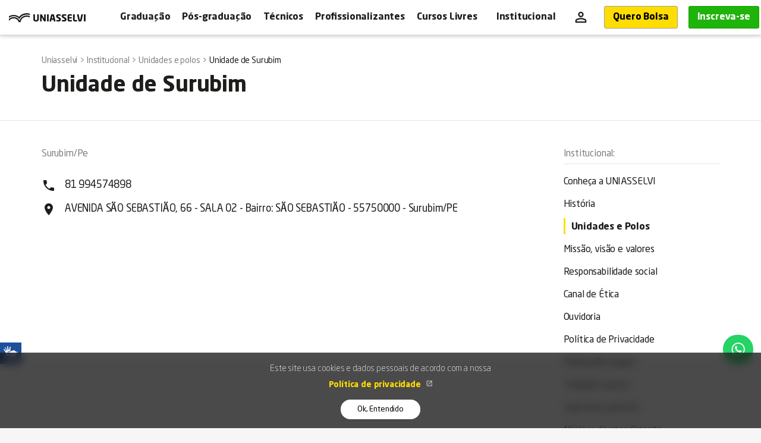

--- FILE ---
content_type: text/html; charset=UTF-8
request_url: https://portal.uniasselvi.com.br/institucional/locais/surubim-pe
body_size: 12957
content:
<script src="https://cdnjs.cloudflare.com/ajax/libs/jquery/3.6.0/jquery.min.js"></script>

<script>
    $(document).ready(function(){
        $(".owl-carousel-value").owlCarousel({
            stagePadding: 50,
            loop: false,
            margin: 10,
            responsiveClass: true,
            responsive: {
                0: {
                    items: 1
                },
                600: {
                    items: 3
                },
                1000: {
                    items: 3
                }
            },
            nav: false,
            dots: false
        });
        $(".owl-carousel-course").owlCarousel({
            stagePadding: 50,
            loop: false,
            margin: 10,
            responsiveClass: true,
            responsive: {
                0: {
                    items: 1
                },
                600: {
                    items: 3
                },
                1000: {
                    items: 3
                }
            },
            nav: true,
            navText: ['<i class="material-icons arrow-nav">&#xE314;</i>', '<i class="material-icons arrow-nav">&#xE315;</i>'],
            dots: false
        });
    });
    $(document).on("click", ".card-entries", function () {
        let s = String($(this).attr("id")),
            e = s.substring(s.indexOf("-") + 1);
        $(this).hasClass("active")
            ? $(this).hasClass("active") && ($(this).removeClass("active"), $("#entry-desc-" + e).addClass("hide"), $(".entries-description.active").removeClass("active"))
            : ($(".card-entries").removeClass("active"),
              $(this).addClass("active"),
              $(".entries-description.active").addClass("hide"),
              $(".entries-description.active").removeClass("active"),
              $("#entry-desc-" + e).addClass("active"),
              $(".entries-description.active").removeClass("hide"));
    });
</script>

<!DOCTYPE HTML>
<!--[if IE]><![endif]-->
<!--[if IE 8 ]><html lang="pt-br" class="ie8"><![endif]-->
<!--[if IE 9 ]><html lang="pt-br" class="ie9"><![endif]-->
<!--[if (gt IE 9)|!(IE)]><!-->
<html lang="pt-br">
<!--<![endif]-->
    <head>
        <!-- Google Tag Manager -->
          <script>(function(w,d,s,l,i){w[l]=w[l]||[];w[l].push({'gtm.start':
          new Date().getTime(),event:'gtm.js'});var f=d.getElementsByTagName(s)[0],
          j=d.createElement(s),dl=l!='dataLayer'?'&l='+l:'';j.async=true;j.src=
          'https://www.googletagmanager.com/gtm.js?id='+i+dl;f.parentNode.insertBefore(j,f);
          })(window,document,'script','dataLayer','GTM-MPD9BG4');</script>
          <!-- End Google Tag Manager -->
          
                
        <meta charset="UTF-8">
        <meta name="description" content="">
        <link rel="canonical" href="https://portal.uniasselvi.com.br/institucional/locais/surubim-pe">
                <meta name="robots" content="index, follow">
                                <meta http-equiv="X-UA-Compatible" content="IE=edge">
        <meta name="viewport" content="width=device-width, initial-scale=1, maximum-scale=1, user-scalable=no">
        <meta name="csrf-token" content="sj7tQlqfh5bBFlxUC5YeVA3H4CgoPHzrjNohUlPb">
        
        <script>
    document.addEventListener('DOMContentLoaded', function() {
        // Verifica se existe FAQ na página mas não foi processado no backend
        const faqSection = document.querySelector('.faq-section');
        if (faqSection) {
            const faqBlocks = faqSection.querySelectorAll('.faq-block');
            if (faqBlocks.length > 0) {
                const faqData = [];
                
                faqBlocks.forEach(block => {
                    const question = block.querySelector('.faq-question');
                    const answer = block.querySelector('.faq-description > div');
                    
                    if (question && answer) {
                        faqData.push({
                            "@type": "Question",
                            "name": question.textContent.trim(),
                            "acceptedAnswer": {
                                "@type": "Answer",
                                "text": answer.textContent.trim().replace(/\s+/g, ' ')
                            }
                        });
                    }
                });
                
                if (faqData.length > 0) {
                    const script = document.createElement('script');
                    script.type = 'application/ld+json';
                    script.textContent = JSON.stringify({
                        "@context": "https://schema.org",
                        "@type": "FAQPage",
                        "mainEntity": faqData
                    });
                    document.head.appendChild(script);
                }
            }
        }
    });
    </script>


        <title>Surubim/Pe - Unidade de Surubim</title>

                <link type="image/x-icon" href="https://portal.uniasselvi.com.br/public/img/site/favicons/favicon.ico" rel="shortcut icon">
        <link rel="apple-touch-icon" sizes="180x180" href="https://portal.uniasselvi.com.br/public/img/site/favicons/apple-touch-icon.png">
        <link rel="icon" type="image/png" href="https://portal.uniasselvi.com.br/public/img/site/favicons/favicon-32x32.png" sizes="32x32">
        <link rel="icon" type="image/png" href="https://portal.uniasselvi.com.br/public/img/site/favicons/favicon-16x16.png" sizes="16x16">
        <link rel="manifest" href="https://portal.uniasselvi.com.br/public/img/site/favicons/manifest.json">
        <meta name="theme-color" content="#ffdd00">
        
        


        <meta name="theme-color" content="#ffdd00">

        <script type="text/javascript" src="/ruxitagentjs_ICA7NVfhqrux_10327251022105625.js" data-dtconfig="rid=RID_-1492336090|rpid=586836105|domain=uniasselvi.com.br|reportUrl=/rb_bf35072idp|app=4b76d0db769af9e3|ssc=1|owasp=1|featureHash=ICA7NVfhqrux|rdnt=0|uxrgce=1|cuc=dwxh5jmn|mel=100000|expw=1|dpvc=1|md=mdcc1=a#mkt-ingresso-finalizarinscricao-vestibular,mdcc2=dutm_source,mdcc3=dutm_campaign,mdcc4=bdocument.referrer,mdcc5=dutm_medium,mdcc6=dutm_content,mdcc7=dgclid,mdcc8=ainput[name^e^dqforma_ingresso^dq]:checked,mdcc9=ainput[name^e^dqforma_ingresso^dq]:checked@value,mdcc10=a#pess_mail@value|lastModification=1767819697871|tp=500,50,0|srbbv=2|agentUri=/ruxitagentjs_ICA7NVfhqrux_10327251022105625.js"></script><link rel="stylesheet" href="https://portal.uniasselvi.com.br/public/build/main.concat.min.css?v=1768967317">

        <!-- begin Convert Experiences code-->
        <script type="text/javascript" src="//cdn-4.convertexperiments.com/v1/js/10047893-10049412.js?environment=production"></script>
        <!-- end Convert Experiences code -->
      
        <link rel="preload" href="https://portal.uniasselvi.com.br/public/fonts/neosansstd-regular.woff2" as="font" type="font/woff2" crossorigin="anonymous">
        <link rel="preload" href="https://portal.uniasselvi.com.br/public/fonts/neosansstd-bold.woff2" as="font" type="font/woff2" crossorigin="anonymous">
        <link rel="preload" href="https://portal.uniasselvi.com.br/public/fonts/neosansstd-italic.woff2" as="font" type="font/woff2" crossorigin="anonymous">
        <link rel="preload" href="https://portal.uniasselvi.com.br/public/fonts/neosansstd-light.woff2" as="font" type="font/woff2" crossorigin="anonymous">
        <link media="all" type="text/css" rel="stylesheet" href="https://portal.uniasselvi.com.br/public/fonts/fonts-neosans.css?v=1768967317">

        <link rel="stylesheet" href="https://portal.uniasselvi.com.br/public/node_modules/material-design-icons/iconfont/material-icons.css?v=1768967320">

        <link rel="preload" href="https://portal.uniasselvi.com.br/public/css/site/wa-button.config.css?v=1768967317" as="style" onload="this.onload=null;this.rel='stylesheet'">
        <noscript><link rel="stylesheet" href="https://portal.uniasselvi.com.br/public/css/site/wa-button.config.css?v=1768967317"></noscript>
                <link
            rel="stylesheet"
            href="https://cdn.jsdelivr.net/npm/choices.js/public/assets/styles/choices.min.css"
        />


                    </head>
    <body class="">
              <!-- Google Tag Manager (noscript) -->
          <noscript><iframe src="https://www.googletagmanager.com/ns.html?id=GTM-MPD9BG4"
          height="0" width="0" style="display:none;visibility:hidden"></iframe></noscript>
          <!-- End Google Tag Manager (noscript) -->
          
      
          <style>
        .span-desc1{
            font-family: Neo Sans Std;
            font-size: 18px;
            font-weight: 400;
            line-height: 21.6px;
            text-align: left;
        }
        .mt-10{
            margin-top:10px;
        }
        .mb-10{
            margin-bottom:10px;
        }
        .mt-20{
            margin-top:20px;
        }
        .mb-20{
            margin-bottom:20px;
        }
        .mb-40{
            margin-bottom:40px;
        }
        .mt-40{
            margin-top:40px;
        }
        
        .center-y{
            display: flex;
            align-items: center;
        }
        .gray-background{
            background-color: #f4f4f4;
            padding: 60px 0;
            margin:40px 0;
        }
        .subtitle-green{
            font-size: 32px;
            font-weight: bold;
            line-height: 48px;
            text-align: left;
            color: #00A6A5;
        }
        .subsubtitle{
            font-size: 32px;
            font-weight: 600;

        }
        .span-desc2{
            font-size: 18px;
            font-weight: 400;
            line-height: 21.6px;
            text-align: right;

        }
        .card-value{
            padding: 20px;
            border: 1px solid #000;
            border-radius: 12px;
            height:208px;
        }
        @media    screen and (min-width: 601px) {
        .inline-desk{
            display: inline-block;
        }
        .pr-0{
            padding-right: 0;
        }
    }
        @media    screen and (max-width: 600px) {
        .mt-10-xs{
            margin-top:10px;
        }
        .mb-10-xs{
            margin-bottom:10px;
        }
        .mt-20-xs{
            margin-top:20px;
        }
        .mb-20-xs{
            margin-bottom:20px;
        }
        .mb-40-xs{
            margin-bottom:40px;
        }
        .mt-40-xs{
            margin-top:40px;
        }
        .span-desc2{
            text-align: left;
        }
        .w-100-mobile{
            width: 100% !important;
        }
        .center-y{
           flex-direction: column;
        }
        .card-value{
            height: 190px;
        }
        }
        .bb-1{
            border-bottom: 1px solid #000;
            width:100%;
            padding: 14px 0;
            margin-bottom: 20px;
        }
        .card-title{
            font-size: 22px;
            font-weight: 500;
            line-height: 26.4px;
            text-align: left;
            color: #00A6A5;
            display: block;
        }
        
        .card-value-2{
            padding: 20px;
            border: 1px solid #000;
            border-radius: 12px;
        }
        .card-course{
            padding: 20px;
            /* border: 1px solid #000; */
            background-color: #FFDD00;
            border-radius: 12px;
            color:#000 !important;
            height:150px;
            display: block;
        }
        .h-100{
            height:100%;
        }
        .yellow-btn{
            padding: 14px 40px 14px 40px;
            border-radius: 6px;
            display: block;
            background-color: #ffdd00;
            text-align: center;
            font-weight: bold;
        }
        .green-btn{
            padding: 14px 40px 14px 40px;
            border-radius: 6px;
            display: block;
            background-color: none;
            border: 1px solid #00A6A5;
            text-align: center;
            font-weight: bold;
        }
        .d-block{
            display: block;
        }
        .w-80{
            width: 80%;
        }
        .w-60{
            width: 60%;
        }
        .green{
            color:#00A6A5;
        }
        .bg-polo{
            color:#fff;
            padding: 50px 0;
        }
        .bg-green{
            background: #009494;
            padding: 50px 0;
            color:#fff
        }
        .bg-yellow{
            background: #ffdd00;
            padding: 50px 0;
            color:#000
        }
        .badge-course{
            position:absolute;
            border: #000 solid 1px;
            background:none;
            padding:7px 8px;
            color:#000;
            border-radius: 15px;
            left: 18px;
            bottom:15px;
        }
        .arrow-course{
            color: #000;
            position: absolute;
            right: 34px;
            bottom: 15px;
            display: flex;
            font-size: 14px;
            align-items: center;
        }
        .owl-stage {
            left: -50px;
        }
        .card-entries{
            border: 1px solid #006968;
            padding: 20px 20px;
            position:relative;
            margin-top: 5px;
            color: #009494;
;
            border-radius: 8px;
        }
        .card-entries.active{
            color: #00A6A5;
        }
        .entries-description{
            border: 1px solid #CDCDCE;
            margin-top: 5px;
            padding: 15px;
            
        }
        .card-entries.active .arrow-up {
            visibility: visible;
        }
        .card-entries:not(.active) .arrow-up{
            visibility: hidden;
        }
        .card-entries.active .arrow-down {
            visibility: hidden;
        }
        .arrow-prices{
    position: absolute;
    right: 20px;
    top: 50%;
    transform: translateY(-50%);
}
        .footer .h3{
            font-size: 18px;
        }
        .owl-carousel-course .owl-prev:not(.disabled) {
            position: absolute;
            left: 42px;
            top: 50%;
            background-color: rgba(236, 236, 236, 0.8);
            display: block;
            padding: 0 .2em !important;
            font-size: 2.5em;
            margin: 0;
            cursor: pointer;
            color: #fff;
            border-radius: 3px;
            transform: translate(-50%, -50%);
        }

        .owl-carousel-course .owl-next:not(.disabled) {
            position: absolute;
            right: -10px;
            top: 50%;
            background-color: rgba(236, 236, 236, 0.8);
            display: block;
            padding: 0 .2em !important;
            font-size: 2.5em;
            margin: 0;
            cursor: pointer;
            color: #fff;
            border-radius: 3px;
            transform: translate(-50%, -50%);
            z-index: 99;
        }

        .owl-carousel-course .owl-next.disabled {
            display: none;
        }

        .owl-carousel-course .owl-prev.disabled{
            display: none;
        }

        .arrow-nav {
            font-size: 34px;
            color: #696969;
            z-index: 99;
        }
    </style>
    <div id="main" class="instituicoes single" data-require="default">
        <header class="header header_default box-shadow-header" style="z-index: 9999;">
  <div class="container container-header ">
    <div class="row group">
      <div class="col-xs-12 col-sm-2 item middle">
        <a href="https://portal.uniasselvi.com.br" class="logo">
          <img loading="lazy" src="https://portal.uniasselvi.com.br/public/img/site/logo-horizontal_desk.webp" alt="UNIASSELVI" class="img-responsive logo-horizontal">
        </a>

        <div class="nav-toggle-group visible-xs">
          <div class="dropdown highlight-home">
            <a href="javascript:void(0);" data-toggle="dropdown" class="btn btn-default-3">Inscreva-se</a>
            <ul class="dropdown-menu text-left">
              <li>
                <a href="https://portal.uniasselvi.com.br/cursos/graduacao">Graduação</a>
              </li>
              <li>
                <a href="https://portal.uniasselvi.com.br/cursos/pos-graduacao">Pós-graduação</a>
              </li>
              <li>
                <a href="https://portal.uniasselvi.com.br/cursos/tecnico">Técnicos</a>
              </li>
              <li></li>
                <a href="https://portal.uniasselvi.com.br/cursos/profissionalizante">Profissionalizantes</a>
              </li>
              <li>
                <a href="https://portal.uniasselvi.com.br/cursolivre">Cursos Livres</a>
              </li>
            </ul>
          </div>
        
          <div class="dropdown user-home" style="vertical-align: middle;">
            <a href="javascript:void(0);" data-toggle="dropdown" >
            <svg xmlns="http://www.w3.org/2000/svg" height="24px" viewBox="0 -960 960 960" width="24px" fill="#1f1f1f"><path d="M480-480q-66 0-113-47t-47-113q0-66 47-113t113-47q66 0 113 47t47 113q0 66-47 113t-113 47ZM160-160v-112q0-34 17.5-62.5T224-378q62-31 126-46.5T480-440q66 0 130 15.5T736-378q29 15 46.5 43.5T800-272v112H160Zm80-80h480v-32q0-11-5.5-20T700-306q-54-27-109-40.5T480-360q-56 0-111 13.5T260-306q-9 5-14.5 14t-5.5 20v32Zm240-320q33 0 56.5-23.5T560-640q0-33-23.5-56.5T480-720q-33 0-56.5 23.5T400-640q0 33 23.5 56.5T480-560Zm0-80Zm0 400Z"></path></svg>
            </a>
            <ul class="dropdown-menu text-left">
                <li class="title">Graduação:</li>
                <li><a target="_blank" href="https://gioconda.uniasselvi.com.br">Aluno EAD e Presencial</a></li>
                <li><a target="_blank" href="https://areasegura.uniasselvi.com.br">Candidato EAD</a></li>
                <li><a target="_blank" href="https://gioconda.uniasselvi.com.br/professor/">Professor</a></li>
                <li class="title">Pós-graduação:</li>
                <li><a target="_blank" href="https://areasegura.uniasselvi.com.br">Aluno</a></li>
                <li><a target="_blank" href="https://aulavirtual.uniasselvi.com.br/pos/">Aluno Sala Virtual</a></li>
                <li class="title">Técnicos e Profissionalizantes:</li>
                <li><a target="_blank" href="https://gioconda.uniasselvi.com.br">Aluno</a></li>
            </ul>
          </div>
          
          <button type="button" class="nav-toggle visible-xs collapsed" data-toggle="collapse" data-target="#menu">
            <svg xmlns="http://www.w3.org/2000/svg" height="24px" viewBox="0 -960 960 960" width="24px" fill="#1f1f1f"><path d="M120-240v-80h720v80H120Zm0-200v-80h720v80H120Zm0-200v-80h720v80H120Z"/></svg>
            <span class="sr-only">Menu</span>
          </button>
        </div>
      </div>

      <div class="col-xs-12 col-sm-10 item middle">
        <div class="hidden-xs clearfix">

          <div class="pull-right hidden-cursos">
                        <div class="dropdown">
              <ul class="dropdown-menu pull-right">
                <li class="title">Graduação:</li>
                <li><a target="_blank" href="https://gioconda.uniasselvi.com.br">Aluno EAD e Presencial</a></li>
                <li><a target="_blank" href="https://areasegura.uniasselvi.com.br">Candidato EAD</a></li>
                <li><a target="_blank" href="https://gioconda.uniasselvi.com.br/professor/">Professor</a></li>
                <li><a target="_blank" href="https://login.uniasselvi.com.br/?tipo_auth=ESTAGIO">Preceptor e Supervisor</a></li>
                <li class="title">Pós-graduação:</li>
                <li><a target="_blank" href="https://areasegura.uniasselvi.com.br">Aluno EAD</a></li>
                <li><a target="_blank" href="https://login.uniasselvi.com.br/?tipo_auth=10">Aluno Presencial</a></li>
                <li class="title">Cursos Técnicos:</li>
                <li><a target="_blank" href="https://gioconda.uniasselvi.com.br">Aluno</a></li>
              </ul>
            </div>
          </div>

          <div class="pull-right">
                                  </div>
        </div>

        <nav class="navbar-collapse collapse auto-height" id="menu">
          <ul class="list-unstyled nav-items row text-left ">

            <li class="dropdown hidden-sm col">
              <a href="https://portal.uniasselvi.com.br/cursos/graduacao" data-toggle="dropdown" class="pl-30 btn-header">Graduação</a>
              <ul class="dropdown-menu text-left">
                <li>
                  <a href="https://portal.uniasselvi.com.br/cursos/graduacao" id="mkt-graduacao-cursos-1" class="eventClick" data-layer-category="Graduacao" data-layer-action="Cursos" data-layer-label="">Nossos Cursos</a>
                </li>
                <li>
                  <a href="https://portal.uniasselvi.com.br/graduacao/alunos" class="eventClick" data-layer-category="Graduacao" data-layer-action="Servicos" data-layer-label="">Alunos e Candidatos</a>
                </li>
              </ul>
            </li>

            <li class="dropdown hidden-sm col">
              <a href="https://portal.uniasselvi.com.br/cursos/pos-graduacao" data-toggle="dropdown" class="pl-30 btn-header">Pós-graduação</a>
              <ul class="dropdown-menu text-left">
                <li>
                  <a href="https://portal.uniasselvi.com.br/cursos/pos-graduacao" id="mkt-posgraduacao-cursos-1" class="eventClick" data-layer-category="Pos-graduacao" data-layer-action="Cursos" data-layer-label="">Nossos Cursos</a>
                </li>

                <li>
                  <a href="https://portal.uniasselvi.com.br/posgraduacao/alunos" class="eventClick" data-layer-category="Pos-graduacao" data-layer-action="Servicos" data-layer-label="">Alunos e Candidatos</a>
                </li>
              </ul>
            </li>
            
            <li class="dropdown hidden-sm col">
                <a href="https://portal.uniasselvi.com.br/cursos/tecnico" data-toggle="dropdown" class="pl-30 btn-header">Técnicos</a>
              <ul class="dropdown-menu text-left">
                <li>
                  <a href="https://portal.uniasselvi.com.br/cursos/tecnico" id="mkt-cursotecnico-cursos-1" class="eventClick" data-layer-category="Tecnico" data-layer-action="Cursos" data-layer-label="">Nossos Cursos</a>
                </li>
                <li>
                  <a href="https://portal.uniasselvi.com.br/cursotecnico-institucional/alunos" class="eventClick" data-layer-category="tecnico" data-layer-action="Servicos" data-layer-label="">Alunos e Candidatos</a>
                </li>
              </ul>
            </li>
            <li class="dropdown hidden-sm col">
              <a href="https://portal.uniasselvi.com.br/cursos/profissionalizante" data-toggle="dropdown" class="pl-30 btn-header">Profissionalizantes</a>
            <ul class="dropdown-menu text-left">
              <li>
                <a href="https://portal.uniasselvi.com.br/cursos/profissionalizante" id="mkt-cursotecnico-cursos-1" class="eventClick" data-layer-category="Profissionalizante" data-layer-action="Cursos" data-layer-label="">Nossos Cursos</a>
              </li>
              <li>
                <a href="https://portal.uniasselvi.com.br/cursoprofissionalizante-institucional/alunos" class="eventClick" data-layer-category="tecnico" data-layer-action="Servicos" data-layer-label="">Alunos e Candidatos</a>
              </li>

            </ul>
          </li>
            <li class="dropdown hidden-sm col">
              <a href="https://portal.uniasselvi.com.br/cursolivre" data-toggle="dropdown" class="pl-30 btn-header">Cursos Livres</a>
              <ul class="dropdown-menu text-left">
                <li>
                  <a href="https://portal.uniasselvi.com.br/cursolivre" id="mkt-cursolivre-cursos-1" class="eventClick" data-layer-category="Livre" data-layer-action="Cursos" data-layer-label="">Nossos Cursos</a>
                </li>
              </ul>
            </li>
            <li class="dropdown col dropdown-to-left">
              <a href="https://portal.uniasselvi.com.br/institucional" data-toggle="dropdown" class="pl-30">Institucional</a>
              <ul class="dropdown-menu text-left">
                <li><a href="https://portal.uniasselvi.com.br/institucional" class="eventClick" data-layer-category="Institucional" data-layer-action="Conheca a UNIASSELVI" data-layer-label="">Conheça a UNIASSELVI</a></li>
                <li><a href="https://portal.uniasselvi.com.br/institucional/locais" id="mkt-unidadesepolos" class="eventClick" data-layer-category="Institucional" data-layer-action="Unidades e polos" data-layer-label="">Unidades e Polos</a></li>
                <li class="dropdown-submenu" onclick="event.stopPropagation()">
                  <a class="submenu" tabindex="-1" href="javascript:void(0)">Fale Conosco &nbsp;<i class="material-icons" style="color:#00a59a !important;font-size: 15px;">&#xe5c8;</i></a></a>
                  <ul class="dropdown-menu text-left" >
                    <li><a class="pl-30" href="https://portal.uniasselvi.com.br/institucional/nucleos-de-atendimento" class="eventClick" data-layer-category="Institucional" data-layer-action="Fale Conosco" data-layer-label="">Fale Conosco</a></li>
                    <li><a class="pl-30" href="https://portal.uniasselvi.com.br/institucional/ouvidoria" class="eventClick" data-layer-category="Institucional" data-layer-action="Ouvidoria" data-layer-label="">Ouvidoria</a></li>
                    <li><a class="pl-30" href="https://portal.uniasselvi.com.br/institucional/canal-etica" class="eventClick" data-layer-category="Institucional" data-layer-action="Canal de Etica" data-layer-label="">Canal de Ética</a></li>

                  </ul>
                </li>
                <li><a href="https://blog.uniasselvi.com.br" class="eventClick" data-layer-category="Blog" data-layer-action="Blog" data-layer-label="">Nosso Blog</a></li>
                <li><a href="https://portal.uniasselvi.com.br/noticias" class="eventClick" data-layer-category="Institucional" data-layer-action="Noticias" data-layer-label="">Últimas Notícias</a></li>
                <li><a href="https://vempra.uniasselvi.com.br/lp-patrocinios" class="eventClick" data-layer-category="Institucional" data-layer-action="Patrocínios" data-layer-label="">Patrocínios</a></li>
                <li><a target="_blank" href="https://portal.uniasselvi.com.br/portal-da-extensao" class="eventClick" data-layer-category="Institucional" data-layer-action="Portal da Extensão" data-layer-label="">Programas de Extensão</a></li>
                <li class="dropdown-submenu" onclick="event.stopPropagation()">
                  <a class="submenu" tabindex="-1" href="javascript:void(0)">Publicações Legais &nbsp;<i class="material-icons" style="color:#00a59a !important;font-size: 15px;">&#xe5c8;</i></a></a>
                  <ul class="dropdown-menu text-left" >
                    <li><a class="pl-30" href="https://conteudos.uniasselvi.com.br/extensao/" target="_blank" class="eventClick" data-layer-category="Programa de Extensao" data-layer-action="Programa de Extensao" data-layer-label="">Programa de Extensão</a></li>
                    <li><a class="pl-30" href="https://portal.uniasselvi.com.br/institucional/publicacoes-legais" class="eventClick" data-layer-category="Publicacoes legais" data-layer-action="Publicacoes legais" data-layer-label="">Publicações legais</a></li>
                    <li><a class="pl-30" href="https://portal.uniasselvi.com.br/institucional/regulamentos" class="eventClick" data-layer-category="Regulamentos" data-layer-action="Regulamentos" data-layer-label="">Regulamentos</a></li>
                    <li><a class="pl-30" href="https://portal.uniasselvi.com.br/institucional/alunos-formados" class="eventClick" data-layer-category="Relação Alunos Formados" data-layer-action="Relação Alunos Formados" data-layer-label="">Relação Alunos Formados</a></li>
                    <li><a class="pl-30" href="https://portal.uniasselvi.com.br/institucional/diploma-digital" class="eventClick" data-layer-category="Diploma Digital" data-layer-action="Diploma Digital" data-layer-label="">Diploma Digital</a></li>
                    <li><a class="pl-30" href="https://portal.uniasselvi.com.br/institucional/curriculos-cursos" class="eventClick" data-layer-category="Currículo Digital" data-layer-action="Currículo Digital" data-layer-label="">Currículo Digital</a></li>
                    <li><a class="pl-30" href="https://conteudos.uniasselvi.com.br/responsabilidade_social/" target="_blank" class="eventClick" data-layer-category="Responsabilidade Social" data-layer-action="Responsabilidade Social" data-layer-label="">Responsabilidade Social</a></li>
                    <li><a class="pl-30" href="https://conteudos.uniasselvi.com.br/documentacao_legal/" target="_blank" class="eventClick" data-layer-category="Documentacao Legal dos Cursos" data-layer-action="Documentacao Legal dos Cursos" data-layer-label="">Documentação Legal dos Cursos</a></li>
                    <li><a class="pl-30" href="https://portal.uniasselvi.com.br/institucional/politica-privacidade"  class="eventClick" data-layer-category="Politica privacidade" data-layer-action="Politica privacidade" data-layer-label="">Política de Privacidade</a></li>

                  </ul>
                </li>
                <!-- <li><a href="https://portal.uniasselvi.com.br/press-releases" class="eventClick" data-layer-category="Institucional" data-layer-action="Press releases" data-layer-label="">Imprensa</a></li> -->
                <li><a href="https://portal.uniasselvi.com.br/preceptor" class="eventClick" data-layer-category="Institucional" data-layer-action="Edital Preceptor" data-layer-label="">Edital Preceptor</a></li>
                <li><a href="https://parcerias.uniasselvi.com.br/" class="eventClick" data-layer-category="Institucional" data-layer-action="Seja nosso parceiro" data-layer-label="">Seja nosso Parceiro</a></li>
                <li><a href="https://bit.ly/3FwqQhe" class="eventClick" data-layer-category="Institucional" data-layer-action="Atividades Internacionais" data-layer-label="">Atividades Internacionais</a></li>
                              </ul>
            </li>
            <li class="dropdown col hidden-xs">
              <!-- <a href="javascript:void(0);" data-toggle="dropdown" class="highlight tb-link " style="display: flex;align-items: center;justify-content: center;" ><i class="material-icons" style="font-size: 19px !important;">&#xE897;</i>&nbsp; Ambiente virtual</a> -->
              <a href="javascript:void(0);" data-toggle="dropdown" class="user-png" style="padding: 5px 7px;">
              <svg xmlns="http://www.w3.org/2000/svg" height="28px" viewBox="0 -960 960 960" width="28px" fill="#1f1f1f"><path d="M480-480q-66 0-113-47t-47-113q0-66 47-113t113-47q66 0 113 47t47 113q0 66-47 113t-113 47ZM160-160v-112q0-34 17.5-62.5T224-378q62-31 126-46.5T480-440q66 0 130 15.5T736-378q29 15 46.5 43.5T800-272v112H160Zm80-80h480v-32q0-11-5.5-20T700-306q-54-27-109-40.5T480-360q-56 0-111 13.5T260-306q-9 5-14.5 14t-5.5 20v32Zm240-320q33 0 56.5-23.5T560-640q0-33-23.5-56.5T480-720q-33 0-56.5 23.5T400-640q0 33 23.5 56.5T480-560Zm0-80Zm0 400Z"/></svg>
              </a>
              <ul class="dropdown-menu pull-right text-left">
                <li class="title">Graduação:</li>
                <li><a target="_blank" href="https://gioconda.uniasselvi.com.br">Aluno EAD e Presencial</a></li>
                <li><a target="_blank" href="https://areasegura.uniasselvi.com.br">Candidato EAD</a></li>
                <li><a target="_blank" href="https://gioconda.uniasselvi.com.br/professor/">Professor</a></li>
                <li><a target="_blank" href="https://login.uniasselvi.com.br/?tipo_auth=ESTAGIO">Preceptor e Supervisor</a></li>
                <li class="title">Pós-graduação:</li>
                <li><a target="_blank" href="https://areasegura.uniasselvi.com.br">Aluno</a></li>
                <li><a target="_blank" href="https://aulavirtual.uniasselvi.com.br/pos/">Aluno Sala Virtual</a></li>
                <!-- <li><a href="https://login.uniasselvi.com.br/?tipo_auth=10">Aluno </a></li> -->
                <li class="title">Técnicos e Profissionalizantes:</li>
                <li><a target="_blank" href="https://gioconda.uniasselvi.com.br">Aluno</a></li>
              </ul>
            </li>

                        
            <li class="highlight dropdown highlight-bolsa" >
              <a href="https://portal.uniasselvi.com.br/enem" style="font-size:16px !important;" class="subscribe-btn bolsa-btn">Quero Bolsa</a>
            </li>

            <li class="highlight dropdown">
              <a href="javascript:void(0);" data-toggle="dropdown" style="font-size:16px !important;" class="subscribe-btn">Inscreva-se</a>
              <ul class="dropdown-menu text-left">
                <li>
                  <a href="https://portal.uniasselvi.com.br/cursos/graduacao" id="mkt-graduacao-inscrevase-1">Graduação</a>
                </li>
                <li>
                                      <a href="https://portal.uniasselvi.com.br/cursos/pos-graduacao" id="mkt-posgraduacao-inscrevase-1">Pós-graduação</a>
                                  </li>
                <li>
                  <a href="https://portal.uniasselvi.com.br/cursos/tecnico" id="mkt-cursotecnico-inscrevase-1">Técnicos</a>
                </li>
                <li>
                  <a href="https://portal.uniasselvi.com.br/cursos/profissionalizante" id="mkt-cursoprofissionalizante-inscrevase-1">Profissionalizantes</a>
                </li>
                <li>
                  <a href="https://portal.uniasselvi.com.br/cursolivre" id="mkt-cursolivre-inscrevase-1">Cursos Livres</a>
                </li>
              </ul>
            </li>
          </ul>
        </nav>
      </div>
    </div>
  </div>
  
</header>
<div class="margin-fix"></div>

<script>
document.addEventListener('DOMContentLoaded', function() {
  var dropdownLinks = document.querySelectorAll('.dropdown-submenu a.submenu');

  dropdownLinks.forEach(function(link) {
    var submenu = link.nextElementSibling;

    if ($(window).width() > 800){
      submenu.addEventListener('mouseenter', function(e) {
        submenu.setAttribute('style', 'display:block !important');
      });

      submenu.addEventListener('mouseleave', function(e) {
        submenu.setAttribute('style', 'display:none !important');
      });

      link.addEventListener('mouseenter', function(e) {
        submenu.setAttribute('style', 'display:block !important');
      });

      link.addEventListener('mouseleave', function(e) {
        submenu.setAttribute('style', 'display:none !important');
      });
    }else{
      link.addEventListener('click', function(e) {
        e.preventDefault();
        e.stopPropagation();
        let  isSubmenuVisible = submenu.style.display === 'block';
        if(isSubmenuVisible){
            submenu.setAttribute('style', 'display:none !important');
            link.setAttribute('style', 'background-color: #fff !important;');
        }else{
            submenu.setAttribute('style', 'display:block !important');
            link.setAttribute('style', 'background-color: #f5f5f5 !important;');
        }
      })
    }
  });
});

document.addEventListener('DOMContentLoaded', function() {
  var submenuLinks = document.querySelectorAll('.dropdown-submenu a.submenu');
  
  submenuLinks.forEach(function(link) {
    link.addEventListener('click', function(e) {
      e.preventDefault();
      e.stopPropagation();
      
      if (this.getAttribute('href') === 'javascript:void(0)') {
        return;
      }
    });
  });
});

document.querySelectorAll('.btn-header').forEach(function(element) {
    element.addEventListener('click', function(event) {
        event.preventDefault();
        if(window.innerWidth > 767){
          var url = this.getAttribute('href');
          window.location.href = url;
        }
    });
});

</script>
<script>
document.addEventListener('DOMContentLoaded', function () {

    const select = document.getElementById('choices-courses');
    if (!select) return;

    const courseChoices = new Choices(select, {
        searchEnabled: true,
        shouldSort: false,
        allowHTML: true,
        placeholder: true,
        placeholderValue: 'Digite seu curso aqui',
        noResultsText: 'Nenhum resultado encontrado!',
        itemSelectText: ''
    });

    select.addEventListener('change', function () {
        const selectedOption = select.options[select.selectedIndex];
        if (!selectedOption || !selectedOption.value) return;

        document.querySelectorAll('.btn-grad-ab').forEach(btn => {
            btn.innerText = 'Carregando...';
        });

        let course_type = selectedOption.dataset.courseType;
        let modality = selectedOption.dataset.modality.toLowerCase();
        let formation_type = selectedOption.dataset.formationType || null;
        let course = selectedOption.value;

        if (course_type === 'cursotecnico' || course_type === 'cursoprofissionalizante') {
            formation_type = formation_type ? normalizeStr(formation_type) : null;
        } else if (course_type === 'graduacao') {
            formation_type = formation_type ? normalizeStr(formation_type) : null;
        } else{
            formation_type = null;
        }

        const url =
            `${window.location.origin}/${course_type}/` +
            `${formation_type ? formation_type + '/' : ''}` +
            `${course}/${modality}`;

        window.location.href = url;
    });

    function normalizeStr(str) {
        return str
            .normalize('NFD')
            .replace(/[\u0300-\u036f]/g, '')
            .toLowerCase();
    }
});
</script>        <div id="content">
            <div class="title-page btn-right">
                <div class="container">
                            
                    <div>
    <div class="block breadcrumb-path">
                <a class="breadcrumb-url" href="https://portal.uniasselvi.com.br" ><small class="breadcrumb-title">Uniasselvi</small></a>
        <small class="chevron-bread" >></small> 
                <a class="breadcrumb-url" href="https://portal.uniasselvi.com.br/institucional" ><small class="breadcrumb-title">Institucional</small></a>
        <small class="chevron-bread" >></small> 
                <a class="breadcrumb-url" href="https://portal.uniasselvi.com.br/institucional/locais" ><small class="breadcrumb-title">Unidades e polos</small></a>
        <small class="chevron-bread" >></small> 
                <span class="sr-only mb-3 ">-</span>
        <span class="breadcrumb-main breadcrumb-title">Unidade de Surubim</span>
    </div>
</div>

<script src="https://portal.uniasselvi.com.br/public/js/site/breadcrumb.js"></script>
                    <div class="heading-container">
    <h1 class="title-element">Unidade de Surubim</h1>
</div>                                    </div>
            </div>
                        <div class="container">
                <div class="row">
                    <nav class="col-md-3 col-md-push-9 sidebar">
	<div class="dropdown">
		<button type="button" data-toggle="dropdown" class="btn btn-lg btn-default-2 hidden">
			<i class="material-icons">&#xE145;</i>
			<span class="sr-only">Navegação</span>
		</button>

	    <ul class="list-unstyled">
	    	<li class="title">Institucional:</li>
	        <li><a href="https://portal.uniasselvi.com.br/institucional" >Conheça a UNIASSELVI</a></li>
	        <li><a href="https://portal.uniasselvi.com.br/institucional/historia" >História</a></li>
	        <li><a href="https://portal.uniasselvi.com.br/institucional/locais" class=active>Unidades e Polos</a></li>
	        <li><a href="https://portal.uniasselvi.com.br/institucional/missao-visao-valores" >Missão, visão e valores</a></li>
	        <li><a href="https://portal.uniasselvi.com.br/institucional/responsabilidade-social" >Responsabilidade social</a></li>
	        	        <li><a href="https://portal.uniasselvi.com.br/institucional/canal-etica" >Canal de Ética</a></li>
	        <li><a href="https://portal.uniasselvi.com.br/institucional/ouvidoria" >Ouvidoria</a></li>
	        <li><a href="https://portal.uniasselvi.com.br/institucional/politica-privacidade" >Política de Privacidade</a></li>
	        <li><a href="https://portal.uniasselvi.com.br/institucional/publicacoes-legais" >Publicações legais</a></li>
	        <li><a href="https://carreira.inhire.com.br/carreiras/vitru" >Trabalhe conosco</a></li>
	        <li><a href="https://parcerias.uniasselvi.com.br/" >Seja nosso parceiro</a></li>
	        <li><a href="https://portal.uniasselvi.com.br/institucional/nucleos-de-atendimento" >Núcleos de atendimento</a></li>
	        <li><a href="https://portal.uniasselvi.com.br/institucional/cpa" >CPA<span class="hidden-xs"> - Comissão Própria de Avaliação</span></a></li>
			<li><a href="https://portal.uniasselvi.com.br/portal-da-extensao" >Portal da Extensão</a></li>
	    </ul>
	</div>
</nav>

                    <section class="col-md-9 col-md-pull-3">
                        <div class="box-default">
                                                            <h1 class="h2">
                                    <!-- Unidade de Surubim -->
                                    <small class="block">Surubim/Pe</small>
                                </h1>
                                                        <p></p>
                            <p class="text-highlight" style="margin: 0"><i class="material-icons">&#xE0CD;</i> 81 994574898</p>
                            <p class="text-highlight"><i class="material-icons">&#xE55F;</i> AVENIDA S&Atilde;O SEBASTI&Atilde;O, 66 - SALA 02 - Bairro: S&Atilde;O SEBASTI&Atilde;O - 55750000 - Surubim/PE</p>
                            <p></p>
                        </div>
                    </section>
                </div>
            </div>
                    </div>
                <footer class="footer">
	<div class="container bottom">
		<div class="row ">
			<div class="col-xs-12 col-sm-12 col-lg-12 top-footer">
				<div>
					<img loading="lazy" src="https://portal.uniasselvi.com.br/public/img/site/logo-desk.webp" alt="UNIASSELVI"
						class="img-responsive footer-logo">
				</div>
				<div class="wa-div">
					<button class="wa-btn" id="oc-wa-button-footer">
						<svg viewBox="0 0 32 32" class="whatsapp-ico">
							<path
								d=" M19.11 17.205c-.372 0-1.088 1.39-1.518 1.39a.63.63 0 0 1-.315-.1c-.802-.402-1.504-.817-2.163-1.447-.545-.516-1.146-1.29-1.46-1.963a.426.426 0 0 1-.073-.215c0-.33.99-.945.99-1.49 0-.143-.73-2.09-.832-2.335-.143-.372-.214-.487-.6-.487-.187 0-.36-.043-.53-.043-.302 0-.53.115-.746.315-.688.645-1.032 1.318-1.06 2.264v.114c-.015.99.472 1.977 1.017 2.78 1.23 1.82 2.506 3.41 4.554 4.34.616.287 2.035.888 2.722.888.817 0 2.15-.515 2.478-1.318.13-.33.244-.73.244-1.088 0-.058 0-.144-.03-.215-.1-.172-2.434-1.39-2.678-1.39zm-2.908 7.593c-1.747 0-3.48-.53-4.942-1.49L7.793 24.41l1.132-3.337a8.955 8.955 0 0 1-1.72-5.272c0-4.955 4.04-8.995 8.997-8.995S25.2 10.845 25.2 15.8c0 4.958-4.04 8.998-8.998 8.998zm0-19.798c-5.96 0-10.8 4.842-10.8 10.8 0 1.964.53 3.898 1.546 5.574L5 27.176l5.974-1.92a10.807 10.807 0 0 0 16.03-9.455c0-5.958-4.842-10.8-10.802-10.8z"
								fill-rule="evenodd"></path>
						</svg>
													<span id='wa-label-footer' class="wa-label"> Quero atendimento! </span>
      										</button>
					<div>
						<span style="font-size:18px;">Contato/WhatsApp</span><br>
						<span style="font-size:16px;"><b>(47) 3301-6100</b></span>
					</div>
				</div>
			</div>
		</div>
		<div class="row ">
			<div class="col-xs-12 col-sm-12 col-lg-12">
				<div class="footer-separator"></div>
			</div>
		</div>
		<div class="row group">
			<div class="col-xs-12 col-sm-3 item">
				<div class="outer-item">
					<p class="h3">
						Institucional
						<a href="#!" data-toggle="collapse" data-target="#fn-1" class="visible-xs collapsed">
							<i class="material-icons arrow-down">&#xE313;</i>
							
						</a>
					</p>
					<div class="navbar-collapse collapse" id="fn-1">
						<ul class="list-unstyled">
							<li><a href="https://portal.uniasselvi.com.br/institucional" class="eventClick"
									data-layer-category="Institucional" data-layer-action="Conheca a UNIASSELVI"
									data-layer-label="">Conheça a UNIASSELVI</a>
							</li>
							<li><a href="https://portal.uniasselvi.com.br/institucional/locais" class="eventClick"
									data-layer-category="Institucional" data-layer-action="Unidades e polos"
									data-layer-label="">Unidades e polos</a></li>
							<li><a href="https://portal.uniasselvi.com.br/editora-uniasselvi" class="eventClick"
									data-layer-category="Institucional" data-layer-action="Editora UNIASSELVI"
									data-layer-label="">Editora UNIASSELVI</a></li>
							<li><a href="https://portal.uniasselvi.com.br/blog-uniasselvi" rel="nofollow" class="eventClick"
									data-layer-category="Blog" data-layer-action="Blog"
									data-layer-label="">Blog UNIASSELVI</a></li>
							<li><a href="https://portal.uniasselvi.com.br/portal-da-extensao" class="eventClick"
									data-layer-category="Institucional" data-layer-action="Nucleos de atendimento"
									data-layer-label="">Programas de Extensão</a></li>
							<li><a href="https://portal.uniasselvi.com.br/institucional/cpa" class="eventClick"
									data-layer-category="Institucional" data-layer-action="CPA"
									data-layer-label="">Comissão
									Própria de Avaliação</a></li>
							<li><a href="https://portal.uniasselvi.com.br/institucional/regulamentos" class="eventClick"
									data-layer-category="Institucional" data-layer-action="Regulamentos"
									data-layer-label="">Regulamentos</a></li>
							<li><a href="https://portal.uniasselvi.com.br/egressos" class="eventClick" data-layer-category="Institucional"
									data-layer-action="Egressos" data-layer-label="">Portal do egresso</a></li>
							<li><a href="https://carreira.inhire.com.br/carreiras/vitru" class="eventClick"
									data-layer-category="Institucional" data-layer-action="Trabalhe conosco"
									data-layer-label="">Trabalhe na UNIASSELVI</a></li>
							<li><a href="https://parcerias.uniasselvi.com.br/" class="eventClick"
									data-layer-category="Institucional" data-layer-action="Seja nosso parceiro"
									data-layer-label="">Seja nosso parceiro</a></li>
							<li><a href="https://vitru.outbuycenter.com.br/obc/fornecedor/" target="_blank"
									class="eventClick" data-layer-category="Institucional"
									data-layer-action="Seja nosso fornecedor" data-layer-label="">Seja nosso
									fornecedor</a>
							</li>



						</ul>
						<div class="space-after-collapse visible-xs"></div>
					</div>
				</div>
				<div class="outer-item">
					<p class="h3">
						Comunicação Institucional
						<a href="#!" data-toggle="collapse" data-target="#fn-2" class="visible-xs collapsed">
							<i class="material-icons arrow-down">&#xE313;</i>
							
						</a>
					</p>
					<div class="navbar-collapse collapse" id="fn-2">
						<ul class="list-unstyled">
							<li><a href="https://portal.uniasselvi.com.br/institucional/canal-etica" class="eventClick"
									data-layer-category="Institucional" data-layer-action="Canal de Etica"
									data-layer-label="">Canal de Ética</a></li>
							<li><a href="https://portal.uniasselvi.com.br/institucional/ouvidoria" class="eventClick"
									data-layer-category="Institucional" data-layer-action="Ouvidoria"
									data-layer-label="">Ouvidoria</a></li>
							<li><a href="https://portal.uniasselvi.com.br/institucional/publicacoes-legais" class="eventClick"
									data-layer-category="Institucional" data-layer-action="Publicacoes legais"
									data-layer-label="">Publicações legais</a></li>
							<!-- <li><a href="https://portal.uniasselvi.com.br/press-releases" class="eventClick"
									data-layer-category="Institucional" data-layer-action="Press releases"
									data-layer-label="">Press releases</a></li> -->
							<li><a href="https://portal.uniasselvi.com.br/noticias" class="eventClick" data-layer-category="Institucional"
									data-layer-action="Noticias" data-layer-label="">Notícias</a></li>
							<li><a href="https://portal.uniasselvi.com.br/institucional/nucleos-de-atendimento" class="eventClick"
									data-layer-category="Institucional" data-layer-action="Nucleos de atendimento"
									data-layer-label="">Núcleos de atendimento</a></li>
							<li><a href="https://blog.uniasselvi.com.br" rel="nofollow" class="eventClick" data-layer-category="Blog"
									data-layer-action="Blog" data-layer-label="">Nossos conteúdos</a></li>


						</ul>
					</div>
				</div>
			</div>
			<div class="col-xs-12 col-sm-3 item">
				<div class="outer-item">
					<p class="h3">
						Cursos
						<a href="#!" data-toggle="collapse" data-target="#fn-3" class="visible-xs collapsed">
							<i class="material-icons arrow-down">&#xE313;</i>
							
						</a>
					</p>
					<div class="navbar-collapse collapse" id="fn-3">
						<ul class="list-unstyled">
							<li>
								<a href="https://portal.uniasselvi.com.br/cursos/graduacao" class="eventClick"
									data-layer-category="Graduacao" data-layer-action="Graduação"
									data-layer-label="">Graduação</a>
							</li>
							<li>
								<a href="https://portal.uniasselvi.com.br/cursos/pos-graduacao" class="eventClick"
									data-layer-category="Pós-Graduação" data-layer-action="Pós-Graduação"
									data-layer-label="">Pós-Graduação</a>
							</li>
							<li>
								<a href="https://portal.uniasselvi.com.br/cursos/tecnico" class="eventClick"
									data-layer-category="Técnicos" data-layer-action="Técnicos"
									data-layer-label="">Técnicos</a>
							</li>
							<li>
								<a href="https://portal.uniasselvi.com.br/cursos/profissionalizante" class="eventClick"
									data-layer-category="Profissionalizante" data-layer-action="Profissionalizante"
									data-layer-label="">Profissionalizante</a>
							</li>
							<li>
								<a href="https://portal.uniasselvi.com.br/cursolivre" class="eventClick"
									data-layer-category="Cursos Livres" data-layer-action="Cursos Livres"
									data-layer-label="">Cursos Livres</a>
							</li>
							<li>
								<a href="https://portal.uniasselvi.com.br/cursos" class="eventClick"
									data-layer-category="Todos os cursos" data-layer-action="Todos os cursos"
									data-layer-label="">Todos os cursos</a>
							</li>
						</ul>
						<div class="space-after-collapse visible-xs"></div>
					</div>
				</div>
				<div class="outer-item">
					<p class="h3">
						Cursos por área de interesse
						<a href="#!" data-toggle="collapse" data-target="#fn-4" class="visible-xs collapsed">
							<i class="material-icons arrow-down">&#xE313;</i>
							
						</a>
					</p>
					<div class="navbar-collapse collapse" id="fn-4">
						<ul class="list-unstyled">
							<li>
								<a href="https://portal.uniasselvi.com.br/areas/agrarias-e-meio-ambiente" class="eventClick"
									>Agrárias e meio ambiente</a>
							</li>
							<li>
								<a href="https://portal.uniasselvi.com.br/areas/alimentos-e-bebidas" class="eventClick"
									>Alimentos e Bebidas</a>
							</li>
							<li>
								<a href="https://portal.uniasselvi.com.br/areas/artes-e-design" class="eventClick"
									>Artes e Design</a>
							</li>
							<li>
								<a href="https://portal.uniasselvi.com.br/areas/comunicacao" class="eventClick"
									>Comunicação</a>
							</li>
							<li>
								<a href="https://portal.uniasselvi.com.br/areas/educacao" class="eventClick"
									>Educação</a>
							</li>
							<li>
								<a href="https://portal.uniasselvi.com.br/areas/engenharias-e-arquitetura" class="eventClick"
									>Engenharia e Arquitetura</a>
							</li>
							<li>
								<a href="https://portal.uniasselvi.com.br/areas/gestao-e-negocios" class="eventClick"
									>Gestão e Negócios</a>
							</li>
							<li>
								<a href="https://portal.uniasselvi.com.br/areas/juridico-e-seguranca" class="eventClick"
									>Jurídico e Segurança</a>
							</li>
							<li>
								<a href="https://portal.uniasselvi.com.br/areas/saude-e-bem-estar" class="eventClick"
									>Saúde e Bem-estar</a>
							</li>
							<li>
								<a href="https://portal.uniasselvi.com.br/areas/tecnologia" class="eventClick"
									>Tecnologia</a>
							</li>
						</ul>
						<div class="space-after-collapse visible-xs"></div>
					</div>
				</div>
				
			</div>
			<div class="col-xs-12 col-sm-4 item">
				<div class="outer-item">
					<p class="h3">
						Área do Candidato
						<a href="#!" data-toggle="collapse" data-target="#fn-4" class="visible-xs collapsed">
							<i class="material-icons arrow-down">&#xE313;</i>
							
						</a>
					</p>
					<div class="navbar-collapse collapse" id="fn-4">
						<ul class="list-unstyled">
							<li>
								<a href="https://areasegura.uniasselvi.com.br" class="eventClick"
									data-layer-category="EAD - Graduação, Pós-Graduação, Técnico e Profissionalizantes"
									data-layer-action="EAD - Graduação, Pós-Graduação, Técnico e Profissionalizantes"
									data-layer-label="">EAD - Graduação, Pós-Graduação, Técnico e
									Profissionalizantes</a>
							</li>
							<li>
								<a href="https://login.uniasselvi.com.br/" class="eventClick"
									data-layer-category="Presencial - Graduação"
									data-layer-action="Presencial - Graduação" data-layer-label="">Presencial -
									Graduação</a>
							</li>
						</ul>
					</div>
				</div>
				<div class="outer-item">
					<p class="h3">
						Resultados de Processos Seletivos
						<a href="#!" data-toggle="collapse" data-target="#fn-5" class="visible-xs collapsed">
							<i class="material-icons arrow-down">&#xE313;</i>
							
						</a>
					</p>
					<div class="navbar-collapse collapse" id="fn-5">
						<ul class="list-unstyled">
							<li>
								<a href="https://portal.uniasselvi.com.br/inscricao/graduacao/resultado.php"
									class="eventClick" data-layer-category="EAD" data-layer-action="EAD"
									data-layer-label="">EAD</a>
							</li>
							<li>
								<a href="https://portal.uniasselvi.com.br/inscricao/graduacao/resultado.php?m=presencial"
									class="eventClick" data-layer-category="Presencial" data-layer-action="Presencial"
									data-layer-label="">Presencial</a>
							</li>
						</ul>
					</div>
				</div>
				<div class="outer-item">
					<p class="h3">
						Ambiente Virtual do Aluno (AVA)
						<a href="#!" data-toggle="collapse" data-target="#fn-6" class="visible-xs collapsed">
							<i class="material-icons arrow-down">&#xE313;</i>
							
						</a>
					</p>
					<div class="navbar-collapse collapse" id="fn-6">
						<ul class="list-unstyled">
							<li>
								<a href="https://gioconda.uniasselvi.com.br" class="eventClick" data-layer-category="Graduação"
									data-layer-action="Graduação" data-layer-label="">Graduação</a>
							</li>
							<li><a href="https://areasegura.uniasselvi.com.br" class="eventClick"
									data-layer-category="Pos-graduacao" data-layer-action="Pos-graduacao"
									data-layer-label="">Pós-graduação - Online</a></li>

							<li><a href="https://aulavirtual.uniasselvi.com.br/pos/" class="eventClick"
									data-layer-category="Pos-graduacao" data-layer-action="sala_virtual-pos"
									data-layer-label="">Pós-graduação - Semipresencial</a></li>

							<li><a href="https://gioconda.uniasselvi.com.br" class="eventClick" data-layer-category="Tecnico"
									data-layer-action="EAD" data-layer-label="">Tecnicos</a></li>
							<li><a href="https://gioconda.uniasselvi.com.br" class="eventClick"
									data-layer-category="Profissionalizante" data-layer-action="EAD"
									data-layer-label="">Profissionalizantes</a></li>
							<li><a href="https://areasegura.uniasselvi.com.br" class="eventClick"
									data-layer-category="Livre" data-layer-action="EAD" data-layer-label="">Cursos
									Livres</a></li>
						</ul>
						<div class="space-after-collapse visible-xs"></div>
					</div>
				</div>
				<div class="outer-item">
					<p class="h3">
						Serviços Acadêmicos
						<a href="#!" data-toggle="collapse" data-target="#fn-7"
							class="border-top-mobile visible-xs collapsed">
							<i class="material-icons arrow-down">&#xE313;</i>
							
						</a>
					</p>
					<div class="navbar-collapse collapse" id="fn-7">
						<ul class="list-unstyled">
							<li>
								<a href="https://portal.uniasselvi.com.br/graduacao/alunos" class="eventClick"
									data-layer-category="Graduacao" data-layer-action="Serviços"
									data-layer-label="">Graduação</a>
							</li>
							<li>
								<a href="https://portal.uniasselvi.com.br/posgraduacao/alunos" class="eventClick"
									data-layer-category="Pós-Graduação" data-layer-action="Serviços"
									data-layer-label="">Pós-Graduação</a>
							</li>
							<li>
								<a href="https://portal.uniasselvi.com.br/cursotecnico-institucional/alunos" class="eventClick"
									data-layer-category="Técnicos" data-layer-action="Serviços"
									data-layer-label="">Técnicos</a>
							</li>
							<li>
								<a href="https://portal.uniasselvi.com.br/cursoprofissionalizante-institucional/alunos"
									class="eventClick" data-layer-category="Profissionalizante"
									data-layer-action="Serviços" data-layer-label="">Profissionalizante</a>
							</li>
						</ul>
					</div>
				</div>
				<div class="outer-item">
					<p class="h3">
						Área do colaborador
						<a href="#!" data-toggle="collapse" data-target="#fn-8"
							class="border-top-mobile visible-xs collapsed">
							<i class="material-icons arrow-down">&#xE313;</i>
							
						</a>
					</p>
					<div class="navbar-collapse collapse" id="fn-8">
						<ul class="list-unstyled">
							<li>
								<a href="https://login.uniasselvi.com.br/" class="eventClick" data-layer-category="Colaborador"
									data-layer-action="Login" data-layer-label="">Acesse Aqui</a>
							</li>

						</ul>
					</div>
				</div>
			</div>
			<div class="col-xs-12 col-sm-2 item">
				<div class="right-footer">
					<div class="row">
						<div class="col-xs-6 col-sm-12">
							<p>Consulte aqui o cadastro da Instituição no Sitema e-MEC</p>
							<img loading="lazy" src="https://portal.uniasselvi.com.br/public/img/site/e-mec-mobile.webp" alt="QrCode E-Mec"
								class="img-responsive new-qrcode ">
						</div>
						<div class="col-xs-6 col-sm-12 right-mobile">
							<div>
								<a href="https://www.instagram.com/uniasselvioficial/" target="_blank" class="social">
									<img class="socials-footer" loading="lazy"
										src="https://portal.uniasselvi.com.br/public/img/site/social/instagram.svg" alt="instagram">
								</a>
								<a href="https://www.facebook.com/uniasselvi/" target="_blank">
									<img class="socials-footer" loading="lazy"
										src="https://portal.uniasselvi.com.br/public/img/site/social/facebook.svg" alt="facebook">
								</a>
								<a href="https://twitter.com/UniasselviBR" target="_blank" class="social">
									<img class="socials-footer" loading="lazy"
										src="https://portal.uniasselvi.com.br/public/img/site/social/twitter.svg" alt="twitter">
								</a>
								<a href="https://www.youtube.com/user/wwwuniasselvi" target="_blank" class="social">
									<img class="socials-footer" loading="lazy"
										src="https://portal.uniasselvi.com.br/public/img/site/social/youtube.svg" alt="youtube">
								</a>
		
							</div>
						</div>
					</div>
				</div>
			</div>


			<div class="divisor visible-sm visible-md"></div>

		</div>
	</div>


	<div class="container copyright ">
		<div class="row group">
			<div class="col-xs-12 col-sm-12">
				<div class="border-down-footer"></div>
			</div>
			<div class="col-xs-7 col-sm-6 item middle">
				<small>© 2023 - Todos os direitos reservados</small>
			</div>
			<div class="col-xs-5 col-sm-6 item middle text-right">
				<small onclick="window.scrollTo({top: 0, behavior: 'smooth'})" style="margin-right:10px;cursor:pointer;">Voltar ao topo
				</small>
				<svg width="8" height="15" viewBox="0 0 8 15" fill="none" xmlns="http://www.w3.org/2000/svg">
					<path d="M4 15V2M4 2L1 5M4 2L7 5" stroke="#231F20" stroke-width="1.5" />
				</svg>
			</div>
		</div>

	</div>

</footer>
            </div>

      <script src="https://portal.uniasselvi.com.br/public/build/default-libs.min.js?v=1768967317"></script>

      <div class="dropdown vlibras">
  <a href="https://vempra.uniasselvi.com.br/libras" target="_blank" title="Acessibilidade UNIASSELVI">
    <i></i>
    <span class="sr-only">Acessibilidade UNIASSELVI</span>
  </a>
</div>
      
      <script type="text/javascript">

        window.form_ligar_submit = function ( form, event ) {
        	event.preventDefault();

        	$.ajax({
        		url: "https://api.uniasselvi.com.br/goodsales/v1/webform"
        		, type: 'POST'
            , contentType: 'application/x-www-form-urlencoded; charset=UTF-8'
            , crossDomain: true
        		, data: {
        			nome: form.elements.nome.value
        			, email: form.elements.email.value
        			, telefone: form.elements.telefone.value
        		}
        		, success: function ( res ) {
              $( '#alert-success-ligar' ).removeClass( 'hidden' );
              form.reset();
        		}
            , error: function () {
              form.reset();
              $( '#alert-error-ligar' ).addClass( 'hidden' );
              $( '#alert-success-ligar' ).removeClass( 'hidden' );
            }
        	});

        	return false;
        };
      </script>

            <script>
        function loadYouTubeAPI() {
          if (!window.YT) {
            const script = document.createElement('script');
            script.src = 'https://www.youtube.com/player_api';
            document.head.appendChild(script);
          }
        }
        
        // Carrega YouTube API apenas se houver iframe de vídeo na página
        document.addEventListener('DOMContentLoaded', function() {
          if (document.querySelector('iframe[src*="youtube.com"], iframe[src*="youtu.be"]')) {
            loadYouTubeAPI();
          }
        });
      </script>

              
      
      <script src="https://portal.uniasselvi.com.br/public/js/site/wa-button.config.js?v=1768967317"></script>

              <script defer src="https://portal.uniasselvi.com.br/public/js/site/wa-button.app.bundle.js?v=1768967317"></script>
            
      <script src="https://cdn.jsdelivr.net/npm/choices.js/public/assets/scripts/choices.min.js"></script>
      <!-- <script defer src="https://portal.uniasselvi.com.br/public/js/smart-image-compression.js?v=1768967317"></script> -->
    <style>
  .accept-cookies__wrapper {
    position: fixed;
    z-index: 9999999;
    min-height: 32px;
    right: 0;
    left: 0;
    bottom: 0;
    margin-bottom: 0;
    padding:15px 15px;
    font-size: 14px;
    background: #12121282;
    color:#fff;
  }
  .accept-cookies__wrapper::before {
    content: "";
    position: absolute;
    top: 0;
    left: 0;
    width: 100%;
    height: 100%;
    background: inherit;
    backdrop-filter: blur(8px); /* Aplica o efeito de desfoque */
    z-index: -1; /* Coloca atrás do conteúdo */
}
  .accept-cookies__wrapper *:not(.accept-cookies__btn):not(button), .accept-cookies__wrapper > .accept-cookies__message *:not(.accept-cookies__btn):not(button) {
    background: transparent;
    border: none;
  }

  .accept-cookies__btn, .accept-cookies__wrapper .accept-cookies__message .accept-cookies__btn {
    all: unset;
    z-index: 1;
    border-radius: 30px;
    padding: 3px 5px;
    font-size: 13px;
    line-height: 1.5;
    margin: 0 3px;
    margin-bottom: 0;
    text-align: center;
    cursor: pointer;
    background: #fff;
    color: #000;
    padding:7px 28px;
    margin-top:15px;
  }


  .accept-cookies__message a:not([role='tab']) {
    color: #fd0;
    font-weight: 600;
  }

  .accept-cookies__message a[target='_blank']::after {
    content: '\e895';
    font-family: 'Material Icons';
    font-size: 12px;
    display: inline-block;
    vertical-align: top;
    margin-left: 4px;
    color: #aaa;
  }

  button.close {
    padding: 2px 7px;
    opacity: 0.7;
    background: rgba(255, 255, 255, 0.8)
  }

  .d-flex { display: flex !important; flex-flow: row wrap; justify-content: space-around }

  .d-flex-item-1 { flex: 1 }

  @media(max-width: 768px) {
    .d-flex-item-1 { flex: 1 100% }
  }
  
  .accept-text > * {
    display: inline; 
  }

  .d-inline { display: inline !important; }

  .accept-cookies__message .form-group {
    margin-bottom: 8px;
  }

  .accept-cookies__message .form-group p {
    margin-left: 20px;
  }
  @media(min-width: 768px) {
    .d-flex-item-1 > p{
    font-weight: 300;
    }
  }
</style>

<div class="accept-cookies__wrapper">

  <div class="accept-cookies__message">

        <div class="tab-content">
          <div role="tabpanel" class="tab-pane active" id="politica">
            <div class="d-flex">
              <div class="d-flex-item-1 text-center">
                  <p style="margin-bottom: 4px ; font-weight: 100;">
                  Este site usa cookies e dados pessoais de acordo com a nossa
                  </p>
                <div class="link-policy">

                    <a title="Saiba mais!" href="https://portal.uniasselvi.com.br/institucional/cookies" target="_blank">
                      Política de privacidade
                    </a>
                </div>
                <div>
                <button class="accept-cookies__btn accept-cookies__agree">Ok, Entendido</button>

                </div>
              </div>

            </div>
          </div>

        </div>

  </div>

</div>
<script>
  window.acceptCookiesPolicies = (function() {

    function getValues(all) {
      return {
        data_atualizacao: '2021-04-09 10:01:47',
        preferencial: all || document.getElementById('cookie-preferencial').checked,
        analitico: all || document.getElementById('cookie-analitico').checked,
        promocional: all || document.getElementById('cookie-promocional').checked
      };
    }

    function consentWithCookies(all) {
      var values = JSON.stringify( getValues(all) );
      setCookie('accept_cookies_policies', values, 365);
      hideCookieDialog();
    }

    function hideCookieDialog() {
      document.getElementsByClassName('accept-cookies__wrapper')[0].style.display = 'none';
    }

    function setCookie(name, value, expirationInDays) {
      var date = new Date();
      date.setTime(date.getTime() + (expirationInDays * 24 * 60 * 60 * 1000));
      document.cookie = name + '=' + value + '; ' + 'expires=' + date.toUTCString() + ';path=/';
    }

    var btn_accept_cookies_agree = document.querySelectorAll('.accept-cookies__btn.accept-cookies__agree');
    var btn_accept_cookies_user = document.querySelectorAll('.accept-cookies__btn.accept-cookies__user');

    if (btn_accept_cookies_agree.length)
      btn_accept_cookies_agree.forEach(el => el.addEventListener('click', consentWithCookies.bind(null, true), false));

    if (btn_accept_cookies_user.length)
      btn_accept_cookies_user[0].addEventListener('click', consentWithCookies.bind(null, false), false);

    return {
      consentWithCookies: consentWithCookies,
      hideCookieDialog: hideCookieDialog
    };
  })();
</script>
</body>
</html>


--- FILE ---
content_type: text/html; charset=utf-8
request_url: https://us-central1-prod-data-warehouse-312114.cloudfunctions.net/collect
body_size: -222
content:
Message 17841376885690327 published.

--- FILE ---
content_type: text/css
request_url: https://portal.uniasselvi.com.br/public/css/site/wa-button.config.css?v=1768967317
body_size: 491
content:
/* #oc-wa-button {
  font-size: 2rem !important;
  margin: 10px 10px 30px !important;
} */

.btn-guia-do-estudante {
  padding: 20px;
  background-color: #fd0;
  color:black
}
.whatsapp-ico{
  fill: white;
  width: 33px;
    height: 33px;
  /* padding: 8px; */
  /* background-color: #4dc247; */
  /* border-radius: 50%; */
  /* box-shadow: 2px 2px 6px rgba(0,0,0,0.4); */
  /* box-shadow: 2px 2px 11px rgba(0,0,0,0.7); */
  /* position: fixed; */
  /* bottom: 20px; */
  /* right : 20px; */
  /* z-index: 10; */
}
.wa-label{
  display: none;
  font-size: 14px;
  font-weight: 700;
  line-height: 18px;
  text-align: left;
  margin-left: 10px;
  margin-right: 10px;
  animation-duration: 0.5s;
  animation-fill-mode: forwards;
}

/* Left-align floating accessibility button */
.vlibras {
  left: 0;
  right: auto;
}

.vlibras > button,
.vlibras > a {
  left: 0;
  right: auto;
}

.vlibras > button i,
.vlibras > a i {
  left: 0;
  right: auto;
}

.vlibras > button span,
.vlibras > a span {
  transform: rotate(90deg);
  transform-origin: left bottom;
  left: 0;
  right: auto;
}

.vlibras > div {
  left: 100%;
  right: auto;
  margin-left: 15px;
  margin-right: 0;
  transform-origin: bottom left;
  transform: scale(0.85) translateX(-15px);
}

#oc-wa-button {
  right: 0 !important;
  left: auto !important;
  bottom: 15% !important;
  margin: 0 13px 0 0 !important;
}

@media (max-width: 768px) {
  #oc-wa-button {
    right: 0 !important;
    left: auto !important;
    bottom: 15px !important;
    margin: 0 13px 0 0 !important;
  }

  .vlibras {
    bottom: 15px;
  }
}


--- FILE ---
content_type: text/css
request_url: https://portal.uniasselvi.com.br/public/build/main.concat.min.css?v=1768967317
body_size: 130305
content:
/*!
 * Bootstrap v3.3.7 (http://getbootstrap.com)
 * Copyright 2011-2016 Twitter, Inc.
 * Licensed under MIT (https://github.com/twbs/bootstrap/blob/master/LICENSE)
 */

/*! normalize.css v3.0.3 | MIT License | github.com/necolas/normalize.css */
 .label,audio,canvas,progress,sub,sup,video{vertical-align:baseline}.collapsing,.dropdown-menu .divider,.nav .nav-divider,.sr-only,svg:not(:root){overflow:hidden}.glyphicon,:after,:before,html{-moz-osx-font-smoothing:grayscale}.fancybox-nav,.owl-carousel,.owl-carousel .owl-item,html{-webkit-tap-highlight-color:#fff0}.navbar-fixed-bottom .navbar-collapse,.navbar-fixed-top .navbar-collapse,.pre-scrollable{max-height:340px}html{font-family:sans-serif;-webkit-text-size-adjust:100%;-ms-text-size-adjust:100%}article,aside,details,figcaption,figure,footer,header,hgroup,main,menu,nav,section,summary{display:block}audio,canvas,progress,video{display:inline-block}audio:not([controls]){display:none;height:0}[hidden],template{display:none}a{background-color:#fff0}a:active,a:hover{outline:0}b,optgroup,strong{font-weight:700}dfn{font-style:italic}h1{margin:.67em 0}mark{color:#000;background:#ff0}sub,sup{position:relative;font-size:75%;line-height:0}sup{top:-.5em}sub{bottom:-.25em}img{border:0;vertical-align:middle}hr{height:0;-webkit-box-sizing:content-box;-moz-box-sizing:content-box;box-sizing:content-box}*,:after,:before,input[type=search]{-webkit-box-sizing:border-box;-moz-box-sizing:border-box}pre,textarea{overflow:auto}code,kbd,pre,samp{font-size:1em}button,input,optgroup,select,textarea{margin:0;font:inherit;color:inherit}button{overflow:visible}button,select{text-transform:none}button,html input[type=button],input[type=reset],input[type=submit]{-webkit-appearance:button;cursor:pointer}button[disabled],html input[disabled]{cursor:default}button::-moz-focus-inner,input::-moz-focus-inner{padding:0;border:0}input[type=checkbox],input[type=radio]{-webkit-box-sizing:border-box;-moz-box-sizing:border-box;box-sizing:border-box;padding:0}input[type=number]::-webkit-inner-spin-button,input[type=number]::-webkit-outer-spin-button{height:auto}input[type=search]::-webkit-search-cancel-button,input[type=search]::-webkit-search-decoration{-webkit-appearance:none}table{border-spacing:0;border-collapse:collapse}td,th{padding:0}
/*! Source: https://github.com/h5bp/html5-boilerplate/blob/master/src/css/main.css */
 @media print{blockquote,img,pre,tr{page-break-inside:avoid}*,:after,:before{color:#000!important;text-shadow:none!important;background:0 0!important;-webkit-box-shadow:none!important;box-shadow:none!important}a,a:visited{text-decoration:underline}a[href]:after{content:" (" attr(href) ")"}abbr[title]:after{content:" (" attr(title) ")"}a[href^="javascript:"]:after,a[href^="#"]:after{content:""}blockquote,pre{border:1px solid #999}thead{display:table-header-group}img{max-width:100%!important}h2,h3,p{orphans:3;widows:3}h2,h3{page-break-after:avoid}.navbar{display:none}.btn>.caret,.dropup>.btn>.caret{border-top-color:#000!important}.label{border:1px solid #000}.table{border-collapse:collapse!important}.table td,.table th{background-color:#fff!important}.table-bordered td,.table-bordered th{border:1px solid #ddd!important}}.img-thumbnail,body{background-color:#fff}@font-face{font-family:'Glyphicons Halflings';src:url(../fonts/glyphicons-halflings-regular.eot);src:url(../fonts/glyphicons-halflings-regular.eot?#iefix) format('embedded-opentype'),url(../fonts/glyphicons-halflings-regular.woff2) format('woff2'),url(../fonts/glyphicons-halflings-regular.woff) format('woff'),url(../fonts/glyphicons-halflings-regular.ttf) format('truetype'),url(../fonts/glyphicons-halflings-regular.svg#glyphicons_halflingsregular) format('svg')}.glyphicon{position:relative;top:1px;display:inline-block;font-family:'Glyphicons Halflings';font-style:normal;font-weight:400;line-height:1;-webkit-font-smoothing:antialiased}.glyphicon-asterisk:before{content:"\002a"}.glyphicon-plus:before{content:"\002b"}.glyphicon-eur:before,.glyphicon-euro:before{content:"\20ac"}.glyphicon-minus:before{content:"\2212"}.glyphicon-cloud:before{content:"\2601"}.glyphicon-envelope:before{content:"\2709"}.glyphicon-pencil:before{content:"\270f"}.glyphicon-glass:before{content:"\e001"}.glyphicon-music:before{content:"\e002"}.glyphicon-search:before{content:"\e003"}.glyphicon-heart:before{content:"\e005"}.glyphicon-star:before{content:"\e006"}.glyphicon-star-empty:before{content:"\e007"}.glyphicon-user:before{content:"\e008"}.glyphicon-film:before{content:"\e009"}.glyphicon-th-large:before{content:"\e010"}.glyphicon-th:before{content:"\e011"}.glyphicon-th-list:before{content:"\e012"}.glyphicon-ok:before{content:"\e013"}.glyphicon-remove:before{content:"\e014"}.glyphicon-zoom-in:before{content:"\e015"}.glyphicon-zoom-out:before{content:"\e016"}.glyphicon-off:before{content:"\e017"}.glyphicon-signal:before{content:"\e018"}.glyphicon-cog:before{content:"\e019"}.glyphicon-trash:before{content:"\e020"}.glyphicon-home:before{content:"\e021"}.glyphicon-file:before{content:"\e022"}.glyphicon-time:before{content:"\e023"}.glyphicon-road:before{content:"\e024"}.glyphicon-download-alt:before{content:"\e025"}.glyphicon-download:before{content:"\e026"}.glyphicon-upload:before{content:"\e027"}.glyphicon-inbox:before{content:"\e028"}.glyphicon-play-circle:before{content:"\e029"}.glyphicon-repeat:before{content:"\e030"}.glyphicon-refresh:before{content:"\e031"}.glyphicon-list-alt:before{content:"\e032"}.glyphicon-lock:before{content:"\e033"}.glyphicon-flag:before{content:"\e034"}.glyphicon-headphones:before{content:"\e035"}.glyphicon-volume-off:before{content:"\e036"}.glyphicon-volume-down:before{content:"\e037"}.glyphicon-volume-up:before{content:"\e038"}.glyphicon-qrcode:before{content:"\e039"}.glyphicon-barcode:before{content:"\e040"}.glyphicon-tag:before{content:"\e041"}.glyphicon-tags:before{content:"\e042"}.glyphicon-book:before{content:"\e043"}.glyphicon-bookmark:before{content:"\e044"}.glyphicon-print:before{content:"\e045"}.glyphicon-camera:before{content:"\e046"}.glyphicon-font:before{content:"\e047"}.glyphicon-bold:before{content:"\e048"}.glyphicon-italic:before{content:"\e049"}.glyphicon-text-height:before{content:"\e050"}.glyphicon-text-width:before{content:"\e051"}.glyphicon-align-left:before{content:"\e052"}.glyphicon-align-center:before{content:"\e053"}.glyphicon-align-right:before{content:"\e054"}.glyphicon-align-justify:before{content:"\e055"}.glyphicon-list:before{content:"\e056"}.glyphicon-indent-left:before{content:"\e057"}.glyphicon-indent-right:before{content:"\e058"}.glyphicon-facetime-video:before{content:"\e059"}.glyphicon-picture:before{content:"\e060"}.glyphicon-map-marker:before{content:"\e062"}.glyphicon-adjust:before{content:"\e063"}.glyphicon-tint:before{content:"\e064"}.glyphicon-edit:before{content:"\e065"}.glyphicon-share:before{content:"\e066"}.glyphicon-check:before{content:"\e067"}.glyphicon-move:before{content:"\e068"}.glyphicon-step-backward:before{content:"\e069"}.glyphicon-fast-backward:before{content:"\e070"}.glyphicon-backward:before{content:"\e071"}.glyphicon-play:before{content:"\e072"}.glyphicon-pause:before{content:"\e073"}.glyphicon-stop:before{content:"\e074"}.glyphicon-forward:before{content:"\e075"}.glyphicon-fast-forward:before{content:"\e076"}.glyphicon-step-forward:before{content:"\e077"}.glyphicon-eject:before{content:"\e078"}.glyphicon-chevron-left:before{content:"\e079"}.glyphicon-chevron-right:before{content:"\e080"}.glyphicon-plus-sign:before{content:"\e081"}.glyphicon-minus-sign:before{content:"\e082"}.glyphicon-remove-sign:before{content:"\e083"}.glyphicon-ok-sign:before{content:"\e084"}.glyphicon-question-sign:before{content:"\e085"}.glyphicon-info-sign:before{content:"\e086"}.glyphicon-screenshot:before{content:"\e087"}.glyphicon-remove-circle:before{content:"\e088"}.glyphicon-ok-circle:before{content:"\e089"}.glyphicon-ban-circle:before{content:"\e090"}.glyphicon-arrow-left:before{content:"\e091"}.glyphicon-arrow-right:before{content:"\e092"}.glyphicon-arrow-up:before{content:"\e093"}.glyphicon-arrow-down:before{content:"\e094"}.glyphicon-share-alt:before{content:"\e095"}.glyphicon-resize-full:before{content:"\e096"}.glyphicon-resize-small:before{content:"\e097"}.glyphicon-exclamation-sign:before{content:"\e101"}.glyphicon-gift:before{content:"\e102"}.glyphicon-leaf:before{content:"\e103"}.glyphicon-fire:before{content:"\e104"}.glyphicon-eye-open:before{content:"\e105"}.glyphicon-eye-close:before{content:"\e106"}.glyphicon-warning-sign:before{content:"\e107"}.glyphicon-plane:before{content:"\e108"}.glyphicon-calendar:before{content:"\e109"}.glyphicon-random:before{content:"\e110"}.glyphicon-comment:before{content:"\e111"}.glyphicon-magnet:before{content:"\e112"}.glyphicon-chevron-up:before{content:"\e113"}.glyphicon-chevron-down:before{content:"\e114"}.glyphicon-retweet:before{content:"\e115"}.glyphicon-shopping-cart:before{content:"\e116"}.glyphicon-folder-close:before{content:"\e117"}.glyphicon-folder-open:before{content:"\e118"}.glyphicon-resize-vertical:before{content:"\e119"}.glyphicon-resize-horizontal:before{content:"\e120"}.glyphicon-hdd:before{content:"\e121"}.glyphicon-bullhorn:before{content:"\e122"}.glyphicon-bell:before{content:"\e123"}.glyphicon-certificate:before{content:"\e124"}.glyphicon-thumbs-up:before{content:"\e125"}.glyphicon-thumbs-down:before{content:"\e126"}.glyphicon-hand-right:before{content:"\e127"}.glyphicon-hand-left:before{content:"\e128"}.glyphicon-hand-up:before{content:"\e129"}.glyphicon-hand-down:before{content:"\e130"}.glyphicon-circle-arrow-right:before{content:"\e131"}.glyphicon-circle-arrow-left:before{content:"\e132"}.glyphicon-circle-arrow-up:before{content:"\e133"}.glyphicon-circle-arrow-down:before{content:"\e134"}.margin-fix{margin-top:59.42px;display:block}.glyphicon-globe:before{content:"\e135"}.glyphicon-wrench:before{content:"\e136"}.glyphicon-tasks:before{content:"\e137"}.glyphicon-filter:before{content:"\e138"}.glyphicon-briefcase:before{content:"\e139"}.glyphicon-fullscreen:before{content:"\e140"}.glyphicon-dashboard:before{content:"\e141"}.glyphicon-paperclip:before{content:"\e142"}.glyphicon-heart-empty:before{content:"\e143"}.glyphicon-link:before{content:"\e144"}.glyphicon-phone:before{content:"\e145"}.glyphicon-pushpin:before{content:"\e146"}.glyphicon-usd:before{content:"\e148"}.glyphicon-gbp:before{content:"\e149"}.glyphicon-sort:before{content:"\e150"}.glyphicon-sort-by-alphabet:before{content:"\e151"}.glyphicon-sort-by-alphabet-alt:before{content:"\e152"}.glyphicon-sort-by-order:before{content:"\e153"}.glyphicon-sort-by-order-alt:before{content:"\e154"}.glyphicon-sort-by-attributes:before{content:"\e155"}.glyphicon-sort-by-attributes-alt:before{content:"\e156"}.glyphicon-unchecked:before{content:"\e157"}.glyphicon-expand:before{content:"\e158"}.glyphicon-collapse-down:before{content:"\e159"}.glyphicon-collapse-up:before{content:"\e160"}.glyphicon-log-in:before{content:"\e161"}.glyphicon-flash:before{content:"\e162"}.glyphicon-log-out:before{content:"\e163"}.glyphicon-new-window:before{content:"\e164"}.glyphicon-record:before{content:"\e165"}.glyphicon-save:before{content:"\e166"}.glyphicon-open:before{content:"\e167"}.glyphicon-saved:before{content:"\e168"}.glyphicon-import:before{content:"\e169"}.glyphicon-export:before{content:"\e170"}.glyphicon-send:before{content:"\e171"}.glyphicon-floppy-disk:before{content:"\e172"}.glyphicon-floppy-saved:before{content:"\e173"}.glyphicon-floppy-remove:before{content:"\e174"}.glyphicon-floppy-save:before{content:"\e175"}.glyphicon-floppy-open:before{content:"\e176"}.glyphicon-credit-card:before{content:"\e177"}.glyphicon-transfer:before{content:"\e178"}.glyphicon-cutlery:before{content:"\e179"}.glyphicon-header:before{content:"\e180"}.glyphicon-compressed:before{content:"\e181"}.glyphicon-earphone:before{content:"\e182"}.glyphicon-phone-alt:before{content:"\e183"}.glyphicon-tower:before{content:"\e184"}.glyphicon-stats:before{content:"\e185"}.glyphicon-sd-video:before{content:"\e186"}.glyphicon-hd-video:before{content:"\e187"}.glyphicon-subtitles:before{content:"\e188"}.glyphicon-sound-stereo:before{content:"\e189"}.glyphicon-sound-dolby:before{content:"\e190"}.glyphicon-sound-5-1:before{content:"\e191"}.glyphicon-sound-6-1:before{content:"\e192"}.glyphicon-sound-7-1:before{content:"\e193"}.glyphicon-copyright-mark:before{content:"\e194"}.glyphicon-registration-mark:before{content:"\e195"}.glyphicon-cloud-download:before{content:"\e197"}.glyphicon-cloud-upload:before{content:"\e198"}.glyphicon-tree-conifer:before{content:"\e199"}.glyphicon-tree-deciduous:before{content:"\e200"}.glyphicon-cd:before{content:"\e201"}.glyphicon-save-file:before{content:"\e202"}.glyphicon-open-file:before{content:"\e203"}.glyphicon-level-up:before{content:"\e204"}.glyphicon-copy:before{content:"\e205"}.glyphicon-paste:before{content:"\e206"}.glyphicon-alert:before{content:"\e209"}.glyphicon-equalizer:before{content:"\e210"}.glyphicon-king:before{content:"\e211"}.glyphicon-queen:before{content:"\e212"}.glyphicon-pawn:before{content:"\e213"}.glyphicon-bishop:before{content:"\e214"}.glyphicon-knight:before{content:"\e215"}.glyphicon-baby-formula:before{content:"\e216"}.glyphicon-tent:before{content:"\26fa"}.glyphicon-blackboard:before{content:"\e218"}.glyphicon-bed:before{content:"\e219"}.glyphicon-apple:before{content:"\f8ff"}.glyphicon-erase:before{content:"\e221"}.glyphicon-hourglass:before{content:"\231b"}.glyphicon-lamp:before{content:"\e223"}.glyphicon-duplicate:before{content:"\e224"}.glyphicon-piggy-bank:before{content:"\e225"}.glyphicon-scissors:before{content:"\e226"}.glyphicon-bitcoin:before,.glyphicon-btc:before,.glyphicon-xbt:before{content:"\e227"}.glyphicon-jpy:before,.glyphicon-yen:before{content:"\00a5"}.glyphicon-rub:before,.glyphicon-ruble:before{content:"\20bd"}.glyphicon-scale:before{content:"\e230"}.glyphicon-ice-lolly:before{content:"\e231"}.glyphicon-ice-lolly-tasted:before{content:"\e232"}.glyphicon-education:before{content:"\e233"}.glyphicon-option-horizontal:before{content:"\e234"}.glyphicon-option-vertical:before{content:"\e235"}.glyphicon-menu-hamburger:before{content:"\e236"}.glyphicon-modal-window:before{content:"\e237"}.glyphicon-oil:before{content:"\e238"}.glyphicon-grain:before{content:"\e239"}.glyphicon-sunglasses:before{content:"\e240"}.glyphicon-text-size:before{content:"\e241"}.glyphicon-text-color:before{content:"\e242"}.glyphicon-text-background:before{content:"\e243"}.glyphicon-object-align-top:before{content:"\e244"}.glyphicon-object-align-bottom:before{content:"\e245"}.glyphicon-object-align-horizontal:before{content:"\e246"}.glyphicon-object-align-left:before{content:"\e247"}.glyphicon-object-align-vertical:before{content:"\e248"}.glyphicon-object-align-right:before{content:"\e249"}.glyphicon-triangle-right:before{content:"\e250"}.glyphicon-triangle-left:before{content:"\e251"}.glyphicon-triangle-bottom:before{content:"\e252"}.glyphicon-triangle-top:before{content:"\e253"}.glyphicon-console:before{content:"\e254"}.glyphicon-superscript:before{content:"\e255"}.glyphicon-subscript:before{content:"\e256"}.glyphicon-menu-left:before{content:"\e257"}.glyphicon-menu-right:before{content:"\e258"}.glyphicon-menu-down:before{content:"\e259"}.glyphicon-menu-up:before{content:"\e260"}*,:after,:before{box-sizing:border-box}html{font-size:10px}body{margin:0;line-height:1.42857143}button,input,select,textarea{font-family:inherit;font-size:inherit;line-height:inherit}a:focus,a:hover{text-decoration:underline}a:focus{outline-offset:-2px}figure{margin:0}.carousel-inner>.item>a>img,.carousel-inner>.item>img,.img-responsive,.thumbnail a>img,.thumbnail>img{display:block;max-width:100%;height:auto}.img-rounded{border-radius:6px}.img-thumbnail{display:inline-block;max-width:100%;height:auto;padding:4px;line-height:1.42857143;border:1px solid #ddd;border-radius:4px;-webkit-transition:all .2s ease-in-out;-o-transition:all .2s ease-in-out;transition:all .2s ease-in-out}.img-circle{border-radius:50%}hr{margin-top:20px;margin-bottom:20px;border:0}.sr-only{position:absolute;width:1px;height:1px;padding:0;margin:-1px;clip:rect(0,0,0,0);border:0}.sr-only-focusable:active,.sr-only-focusable:focus{position:static;width:auto;height:auto;margin:0;overflow:visible;clip:auto}[role=button]{cursor:pointer}.h1,.h2,.h3,.h4,.h5,.h6,h1,h2,h3,h4,h5,h6{font-family:inherit;line-height:1.1;color:inherit}.h1 .small,.h1 small,.h2 .small,.h2 small,.h3 .small,.h3 small,.h4 .small,.h4 small,.h5 .small,.h5 small,.h6 .small,.h6 small,h1 .small,h1 small,h2 .small,h2 small,h3 .small,h3 small,h4 .small,h4 small,h5 .small,h5 small,h6 .small,h6 small{font-weight:400;line-height:1;color:#777}.badge,.label,dt,kbd kbd,label{font-weight:700}.h1,.h2,.h3,h1,h2,h3{margin-top:20px;margin-bottom:10px}.h1 .small,.h1 small,.h2 .small,.h2 small,.h3 .small,.h3 small,h1 .small,h1 small,h2 .small,h2 small,h3 .small,h3 small{font-size:65%}.h4 .small,.h4 small,.h5 .small,.h5 small,.h6 .small,.h6 small,.label,h4 .small,h4 small,h5 .small,h5 small,h6 .small,h6 small{font-size:75%}.h4,.h5,.h6,h4,h5,h6{margin-top:10px;margin-bottom:10px}.h5,h5{font-size:14px}.h6,h6{font-size:12px}.lead{margin-bottom:20px;font-size:16px;line-height:1.4}@media (min-width:768px){.lead{font-size:21px}}.small,small{font-size:85%}.mark,mark{padding:.2em;background-color:#fcf8e3}.list-inline,.list-unstyled{padding-left:0;list-style:none}.text-left{text-align:left}.text-right{text-align:right}.text-center{text-align:center}.text-justify{text-align:justify}.text-nowrap{white-space:nowrap}.text-lowercase{text-transform:lowercase}.text-uppercase{text-transform:uppercase}.text-capitalize{text-transform:capitalize}.text-muted{color:#777}.text-primary{color:#337ab7}a.text-primary:focus,a.text-primary:hover{color:#286090}.text-success{color:#3c763d}a.text-success:focus,a.text-success:hover{color:#2b542c}.text-info{color:#31708f}a.text-info:focus,a.text-info:hover{color:#245269}.text-warning{color:#8a6d3b}a.text-warning:focus,a.text-warning:hover{color:#66512c}.text-danger{color:#a94442}a.text-danger:focus,a.text-danger:hover{color:#843534}.bg-primary{color:#fff;background-color:#337ab7}a.bg-primary:focus,a.bg-primary:hover{background-color:#286090}.bg-success{background-color:#dff0d8}a.bg-success:focus,a.bg-success:hover{background-color:#c1e2b3}.bg-info{background-color:#d9edf7}a.bg-info:focus,a.bg-info:hover{background-color:#afd9ee}.bg-warning{background-color:#fcf8e3}a.bg-warning:focus,a.bg-warning:hover{background-color:#f7ecb5}.bg-danger{background-color:#f2dede}a.bg-danger:focus,a.bg-danger:hover{background-color:#e4b9b9}pre code,table{background-color:#fff0}.page-header{padding-bottom:9px;margin:40px 0 20px;border-bottom:1px solid #eee}dl,ol,ul{margin-top:0}blockquote ol:last-child,blockquote p:last-child,blockquote ul:last-child,ol ol,ol ul,ul ol,ul ul{margin-bottom:0}ol,ul{margin-bottom:10px}.list-inline{margin-left:-5px}.list-inline>li{display:inline-block;padding-right:5px;padding-left:5px}dl{margin-bottom:20px}dd,dt{line-height:1.42857143}dd{margin-left:0}@media (min-width:768px){.dl-horizontal dt{float:left;width:160px;overflow:hidden;clear:left;text-align:right;text-overflow:ellipsis;white-space:nowrap}.dl-horizontal dd{margin-left:180px}.container{width:750px}}abbr[data-original-title],abbr[title]{cursor:help;border-bottom:1px dotted #777}.initialism{font-size:90%;text-transform:uppercase}blockquote{padding:10px 20px;margin:0 0 20px;border-left:5px solid #eee}blockquote .small,blockquote footer,blockquote small{display:block;font-size:80%;line-height:1.42857143;color:#777}legend,pre{display:block;color:#333}blockquote .small:before,blockquote footer:before,blockquote small:before{content:'\2014 \00A0'}.blockquote-reverse,blockquote.pull-right{padding-right:15px;padding-left:0;text-align:right;border-right:5px solid #eee;border-left:0}code,kbd{padding:2px 4px;font-size:90%}.dropdown-menu,caption,th{text-align:left}.blockquote-reverse .small:before,.blockquote-reverse footer:before,.blockquote-reverse small:before,blockquote.pull-right .small:before,blockquote.pull-right footer:before,blockquote.pull-right small:before{content:''}.blockquote-reverse .small:after,.blockquote-reverse footer:after,.blockquote-reverse small:after,blockquote.pull-right .small:after,blockquote.pull-right footer:after,blockquote.pull-right small:after{content:'\00A0 \2014'}address{margin-bottom:20px;font-style:normal;line-height:1.42857143}code,kbd,pre,samp{font-family:Menlo,Monaco,Consolas,"Courier New",monospace}code{color:#c7254e;background-color:#f9f2f4;border-radius:4px}kbd{color:#fff;background-color:#333;border-radius:3px;-webkit-box-shadow:inset 0 -1px 0 rgb(0 0 0 / .25);box-shadow:inset 0 -1px 0 rgb(0 0 0 / .25)}kbd kbd{padding:0;font-size:100%;-webkit-box-shadow:none;box-shadow:none}pre{padding:9.5px;margin:0 0 10px;font-size:13px;line-height:1.42857143;word-break:break-all;word-wrap:break-word;background-color:#f5f5f5;border:1px solid #ccc;border-radius:4px}.container,.container-fluid{margin-right:auto;margin-left:auto}.btn-group-vertical>.btn:not(:first-child):not(:last-child),.btn-group>.btn-group:not(:first-child):not(:last-child)>.btn,.btn-group>.btn:not(:first-child):not(:last-child):not(.dropdown-toggle),.btn-link,pre code{border-radius:0}pre code{padding:0;font-size:inherit;color:inherit;white-space:pre-wrap}.container,.container-fluid,.navbar-collapse{padding-right:15px;padding-left:15px}.close,.jumbotron p,legend{font-size:21px}.pre-scrollable{overflow-y:scroll}@media (min-width:992px){.container{width:970px}}@media (min-width:1200px){.container{width:1170px}}.row{margin-right:-15px;margin-left:-15px}.col-lg-1,.col-lg-10,.col-lg-11,.col-lg-12,.col-lg-2,.col-lg-3,.col-lg-4,.col-lg-5,.col-lg-6,.col-lg-7,.col-lg-8,.col-lg-9,.col-md-1,.col-md-10,.col-md-11,.col-md-12,.col-md-2,.col-md-3,.col-md-4,.col-md-5,.col-md-6,.col-md-7,.col-md-8,.col-md-9,.col-sm-1,.col-sm-10,.col-sm-11,.col-sm-12,.col-sm-2,.col-sm-3,.col-sm-4,.col-sm-5,.col-sm-6,.col-sm-7,.col-sm-8,.col-sm-9,.col-xs-1,.col-xs-10,.col-xs-11,.col-xs-12,.col-xs-2,.col-xs-3,.col-xs-4,.col-xs-5,.col-xs-6,.col-xs-7,.col-xs-8,.col-xs-9{position:relative;min-height:1px;padding-right:15px;padding-left:15px}.col-xs-1,.col-xs-10,.col-xs-11,.col-xs-12,.col-xs-2,.col-xs-3,.col-xs-4,.col-xs-5,.col-xs-6,.col-xs-7,.col-xs-8,.col-xs-9{float:left}.col-xs-12{width:100%}.col-xs-11{width:91.66666667%}.col-xs-10{width:83.33333333%}.col-xs-9{width:75%}.col-xs-8{width:66.66666667%}.col-xs-7{width:58.33333333%}.col-xs-6{width:50%}.col-xs-5{width:41.66666667%}.col-xs-4{width:33.33333333%}.col-xs-3{width:25%}.col-xs-2{width:16.66666667%}.col-xs-1{width:8.33333333%}.col-xs-pull-12{right:100%}.col-xs-pull-11{right:91.66666667%}.col-xs-pull-10{right:83.33333333%}.col-xs-pull-9{right:75%}.col-xs-pull-8{right:66.66666667%}.col-xs-pull-7{right:58.33333333%}.col-xs-pull-6{right:50%}.col-xs-pull-5{right:41.66666667%}.col-xs-pull-4{right:33.33333333%}.col-xs-pull-3{right:25%}.col-xs-pull-2{right:16.66666667%}.col-xs-pull-1{right:8.33333333%}.col-xs-pull-0{right:auto}.col-xs-push-12{left:100%}.col-xs-push-11{left:91.66666667%}.col-xs-push-10{left:83.33333333%}.col-xs-push-9{left:75%}.col-xs-push-8{left:66.66666667%}.col-xs-push-7{left:58.33333333%}.col-xs-push-6{left:50%}.col-xs-push-5{left:41.66666667%}.col-xs-push-4{left:33.33333333%}.col-xs-push-3{left:25%}.col-xs-push-2{left:16.66666667%}.col-xs-push-1{left:8.33333333%}.col-xs-push-0{left:auto}.col-xs-offset-12{margin-left:100%}.col-xs-offset-11{margin-left:91.66666667%}.col-xs-offset-10{margin-left:83.33333333%}.col-xs-offset-9{margin-left:75%}.col-xs-offset-8{margin-left:66.66666667%}.col-xs-offset-7{margin-left:58.33333333%}.col-xs-offset-6{margin-left:50%}.col-xs-offset-5{margin-left:41.66666667%}.col-xs-offset-4{margin-left:33.33333333%}.col-xs-offset-3{margin-left:25%}.col-xs-offset-2{margin-left:16.66666667%}.col-xs-offset-1{margin-left:8.33333333%}.col-xs-offset-0{margin-left:0}@media (min-width:768px){.col-sm-1,.col-sm-10,.col-sm-11,.col-sm-12,.col-sm-2,.col-sm-3,.col-sm-4,.col-sm-5,.col-sm-6,.col-sm-7,.col-sm-8,.col-sm-9{float:left}.col-sm-12{width:100%}.col-sm-11{width:91.66666667%}.col-sm-10{width:83.33333333%}.col-sm-9{width:75%}.col-sm-8{width:66.66666667%}.col-sm-7{width:58.33333333%}.col-sm-6{width:50%}.col-sm-5{width:41.66666667%}.col-sm-4{width:33.33333333%}.col-sm-3{width:25%}.col-sm-2{width:16.66666667%}.col-sm-1{width:8.33333333%}.col-sm-pull-12{right:100%}.col-sm-pull-11{right:91.66666667%}.col-sm-pull-10{right:83.33333333%}.col-sm-pull-9{right:75%}.col-sm-pull-8{right:66.66666667%}.col-sm-pull-7{right:58.33333333%}.col-sm-pull-6{right:50%}.col-sm-pull-5{right:41.66666667%}.col-sm-pull-4{right:33.33333333%}.col-sm-pull-3{right:25%}.col-sm-pull-2{right:16.66666667%}.col-sm-pull-1{right:8.33333333%}.col-sm-pull-0{right:auto}.col-sm-push-12{left:100%}.col-sm-push-11{left:91.66666667%}.col-sm-push-10{left:83.33333333%}.col-sm-push-9{left:75%}.col-sm-push-8{left:66.66666667%}.col-sm-push-7{left:58.33333333%}.col-sm-push-6{left:50%}.col-sm-push-5{left:41.66666667%}.col-sm-push-4{left:33.33333333%}.col-sm-push-3{left:25%}.col-sm-push-2{left:16.66666667%}.col-sm-push-1{left:8.33333333%}.col-sm-push-0{left:auto}.col-sm-offset-12{margin-left:100%}.col-sm-offset-11{margin-left:91.66666667%}.col-sm-offset-10{margin-left:83.33333333%}.col-sm-offset-9{margin-left:75%}.col-sm-offset-8{margin-left:66.66666667%}.col-sm-offset-7{margin-left:58.33333333%}.col-sm-offset-6{margin-left:50%}.col-sm-offset-5{margin-left:41.66666667%}.col-sm-offset-4{margin-left:33.33333333%}.col-sm-offset-3{margin-left:25%}.col-sm-offset-2{margin-left:16.66666667%}.col-sm-offset-1{margin-left:8.33333333%}.col-sm-offset-0{margin-left:0}}@media (min-width:992px){.col-md-1,.col-md-10,.col-md-11,.col-md-12,.col-md-2,.col-md-3,.col-md-4,.col-md-5,.col-md-6,.col-md-7,.col-md-8,.col-md-9{float:left}.col-md-12{width:100%}.col-md-11{width:91.66666667%}.col-md-10{width:83.33333333%}.col-md-9{width:75%}.col-md-8{width:66.66666667%}.col-md-7{width:58.33333333%}.col-md-6{width:50%}.col-md-5{width:41.66666667%}.col-md-4{width:33.33333333%}.col-md-3{width:25%}.col-md-2{width:16.66666667%}.col-md-1{width:8.33333333%}.col-md-pull-12{right:100%}.col-md-pull-11{right:91.66666667%}.col-md-pull-10{right:83.33333333%}.col-md-pull-9{right:75%}.col-md-pull-8{right:66.66666667%}.col-md-pull-7{right:58.33333333%}.col-md-pull-6{right:50%}.col-md-pull-5{right:41.66666667%}.col-md-pull-4{right:33.33333333%}.col-md-pull-3{right:25%}.col-md-pull-2{right:16.66666667%}.col-md-pull-1{right:8.33333333%}.col-md-pull-0{right:auto}.col-md-push-12{left:100%}.col-md-push-11{left:91.66666667%}.col-md-push-10{left:83.33333333%}.col-md-push-9{left:75%}.col-md-push-8{left:66.66666667%}.col-md-push-7{left:58.33333333%}.col-md-push-6{left:50%}.col-md-push-5{left:41.66666667%}.col-md-push-4{left:33.33333333%}.col-md-push-3{left:25%}.col-md-push-2{left:16.66666667%}.col-md-push-1{left:8.33333333%}.col-md-push-0{left:auto}.col-md-offset-12{margin-left:100%}.col-md-offset-11{margin-left:91.66666667%}.col-md-offset-10{margin-left:83.33333333%}.col-md-offset-9{margin-left:75%}.col-md-offset-8{margin-left:66.66666667%}.col-md-offset-7{margin-left:58.33333333%}.col-md-offset-6{margin-left:50%}.col-md-offset-5{margin-left:41.66666667%}.col-md-offset-4{margin-left:33.33333333%}.col-md-offset-3{margin-left:25%}.col-md-offset-2{margin-left:16.66666667%}.col-md-offset-1{margin-left:8.33333333%}.col-md-offset-0{margin-left:0}}@media (min-width:1200px){.col-lg-1,.col-lg-10,.col-lg-11,.col-lg-12,.col-lg-2,.col-lg-3,.col-lg-4,.col-lg-5,.col-lg-6,.col-lg-7,.col-lg-8,.col-lg-9{float:left}.col-lg-12{width:100%}.col-lg-11{width:91.66666667%}.col-lg-10{width:83.33333333%}.col-lg-9{width:75%}.col-lg-8{width:66.66666667%}.col-lg-7{width:58.33333333%}.col-lg-6{width:50%}.col-lg-5{width:41.66666667%}.col-lg-4{width:33.33333333%}.col-lg-3{width:25%}.col-lg-2{width:16.66666667%}.col-lg-1{width:8.33333333%}.col-lg-pull-12{right:100%}.col-lg-pull-11{right:91.66666667%}.col-lg-pull-10{right:83.33333333%}.col-lg-pull-9{right:75%}.col-lg-pull-8{right:66.66666667%}.col-lg-pull-7{right:58.33333333%}.col-lg-pull-6{right:50%}.col-lg-pull-5{right:41.66666667%}.col-lg-pull-4{right:33.33333333%}.col-lg-pull-3{right:25%}.col-lg-pull-2{right:16.66666667%}.col-lg-pull-1{right:8.33333333%}.col-lg-pull-0{right:auto}.col-lg-push-12{left:100%}.col-lg-push-11{left:91.66666667%}.col-lg-push-10{left:83.33333333%}.col-lg-push-9{left:75%}.col-lg-push-8{left:66.66666667%}.col-lg-push-7{left:58.33333333%}.col-lg-push-6{left:50%}.col-lg-push-5{left:41.66666667%}.col-lg-push-4{left:33.33333333%}.col-lg-push-3{left:25%}.col-lg-push-2{left:16.66666667%}.col-lg-push-1{left:8.33333333%}.col-lg-push-0{left:auto}.col-lg-offset-12{margin-left:100%}.col-lg-offset-11{margin-left:91.66666667%}.col-lg-offset-10{margin-left:83.33333333%}.col-lg-offset-9{margin-left:75%}.col-lg-offset-8{margin-left:66.66666667%}.col-lg-offset-7{margin-left:58.33333333%}.col-lg-offset-6{margin-left:50%}.col-lg-offset-5{margin-left:41.66666667%}.col-lg-offset-4{margin-left:33.33333333%}.col-lg-offset-3{margin-left:25%}.col-lg-offset-2{margin-left:16.66666667%}.col-lg-offset-1{margin-left:8.33333333%}.col-lg-offset-0{margin-left:0}}caption{padding-top:8px;padding-bottom:8px;color:#777}.table{width:100%;max-width:100%;margin-bottom:20px}.table>tbody>tr>td,.table>tbody>tr>th,.table>tfoot>tr>td,.table>tfoot>tr>th,.table>thead>tr>td,.table>thead>tr>th{padding:8px;line-height:1.42857143;vertical-align:top;border-top:1px solid #ddd}.table>thead>tr>th{vertical-align:bottom;border-bottom:2px solid #ddd}.table>caption+thead>tr:first-child>td,.table>caption+thead>tr:first-child>th,.table>colgroup+thead>tr:first-child>td,.table>colgroup+thead>tr:first-child>th,.table>thead:first-child>tr:first-child>td,.table>thead:first-child>tr:first-child>th{border-top:0}.table>tbody+tbody{border-top:2px solid #ddd}.table .table{background-color:#fff}.table-condensed>tbody>tr>td,.table-condensed>tbody>tr>th,.table-condensed>tfoot>tr>td,.table-condensed>tfoot>tr>th,.table-condensed>thead>tr>td,.table-condensed>thead>tr>th{padding:5px}.table-bordered,.table-bordered>tbody>tr>td,.table-bordered>tbody>tr>th,.table-bordered>tfoot>tr>td,.table-bordered>tfoot>tr>th,.table-bordered>thead>tr>td,.table-bordered>thead>tr>th{border:1px solid #ddd}.table-bordered>thead>tr>td,.table-bordered>thead>tr>th{border-bottom-width:2px}.table-striped>tbody>tr:nth-of-type(odd){background-color:#f9f9f9}.table-hover>tbody>tr:hover,.table>tbody>tr.active>td,.table>tbody>tr.active>th,.table>tbody>tr>td.active,.table>tbody>tr>th.active,.table>tfoot>tr.active>td,.table>tfoot>tr.active>th,.table>tfoot>tr>td.active,.table>tfoot>tr>th.active,.table>thead>tr.active>td,.table>thead>tr.active>th,.table>thead>tr>td.active,.table>thead>tr>th.active{background-color:#f5f5f5}table col[class*=col-]{position:static;display:table-column;float:none}table td[class*=col-],table th[class*=col-]{position:static;display:table-cell;float:none}.table-hover>tbody>tr.active:hover>td,.table-hover>tbody>tr.active:hover>th,.table-hover>tbody>tr:hover>.active,.table-hover>tbody>tr>td.active:hover,.table-hover>tbody>tr>th.active:hover{background-color:#e8e8e8}.table>tbody>tr.success>td,.table>tbody>tr.success>th,.table>tbody>tr>td.success,.table>tbody>tr>th.success,.table>tfoot>tr.success>td,.table>tfoot>tr.success>th,.table>tfoot>tr>td.success,.table>tfoot>tr>th.success,.table>thead>tr.success>td,.table>thead>tr.success>th,.table>thead>tr>td.success,.table>thead>tr>th.success{background-color:#dff0d8}.table-hover>tbody>tr.success:hover>td,.table-hover>tbody>tr.success:hover>th,.table-hover>tbody>tr:hover>.success,.table-hover>tbody>tr>td.success:hover,.table-hover>tbody>tr>th.success:hover{background-color:#d0e9c6}.table>tbody>tr.info>td,.table>tbody>tr.info>th,.table>tbody>tr>td.info,.table>tbody>tr>th.info,.table>tfoot>tr.info>td,.table>tfoot>tr.info>th,.table>tfoot>tr>td.info,.table>tfoot>tr>th.info,.table>thead>tr.info>td,.table>thead>tr.info>th,.table>thead>tr>td.info,.table>thead>tr>th.info{background-color:#d9edf7}.table-hover>tbody>tr.info:hover>td,.table-hover>tbody>tr.info:hover>th,.table-hover>tbody>tr:hover>.info,.table-hover>tbody>tr>td.info:hover,.table-hover>tbody>tr>th.info:hover{background-color:#c4e3f3}.table>tbody>tr.warning>td,.table>tbody>tr.warning>th,.table>tbody>tr>td.warning,.table>tbody>tr>th.warning,.table>tfoot>tr.warning>td,.table>tfoot>tr.warning>th,.table>tfoot>tr>td.warning,.table>tfoot>tr>th.warning,.table>thead>tr.warning>td,.table>thead>tr.warning>th,.table>thead>tr>td.warning,.table>thead>tr>th.warning{background-color:#fcf8e3}.table-hover>tbody>tr.warning:hover>td,.table-hover>tbody>tr.warning:hover>th,.table-hover>tbody>tr:hover>.warning,.table-hover>tbody>tr>td.warning:hover,.table-hover>tbody>tr>th.warning:hover{background-color:#faf2cc}.table>tbody>tr.danger>td,.table>tbody>tr.danger>th,.table>tbody>tr>td.danger,.table>tbody>tr>th.danger,.table>tfoot>tr.danger>td,.table>tfoot>tr.danger>th,.table>tfoot>tr>td.danger,.table>tfoot>tr>th.danger,.table>thead>tr.danger>td,.table>thead>tr.danger>th,.table>thead>tr>td.danger,.table>thead>tr>th.danger{background-color:#f2dede}.table-hover>tbody>tr.danger:hover>td,.table-hover>tbody>tr.danger:hover>th,.table-hover>tbody>tr:hover>.danger,.table-hover>tbody>tr>td.danger:hover,.table-hover>tbody>tr>th.danger:hover{background-color:#ebcccc}.table-responsive{min-height:.01%;overflow-x:auto}@media screen and (max-width:767px){.faq-section .faq-block .faq-header span{display:block;max-width:90%}.table-responsive{width:100%;margin-bottom:15px;overflow-y:hidden;-ms-overflow-style:-ms-autohiding-scrollbar;border:1px solid #ddd}.table-responsive>.table{margin-bottom:0}.table-responsive>.table>tbody>tr>td,.table-responsive>.table>tbody>tr>th,.table-responsive>.table>tfoot>tr>td,.table-responsive>.table>tfoot>tr>th,.table-responsive>.table>thead>tr>td,.table-responsive>.table>thead>tr>th{white-space:nowrap}.table-responsive>.table-bordered{border:0}.table-responsive>.table-bordered>tbody>tr>td:first-child,.table-responsive>.table-bordered>tbody>tr>th:first-child,.table-responsive>.table-bordered>tfoot>tr>td:first-child,.table-responsive>.table-bordered>tfoot>tr>th:first-child,.table-responsive>.table-bordered>thead>tr>td:first-child,.table-responsive>.table-bordered>thead>tr>th:first-child{border-left:0}.table-responsive>.table-bordered>tbody>tr>td:last-child,.table-responsive>.table-bordered>tbody>tr>th:last-child,.table-responsive>.table-bordered>tfoot>tr>td:last-child,.table-responsive>.table-bordered>tfoot>tr>th:last-child,.table-responsive>.table-bordered>thead>tr>td:last-child,.table-responsive>.table-bordered>thead>tr>th:last-child{border-right:0}.table-responsive>.table-bordered>tbody>tr:last-child>td,.table-responsive>.table-bordered>tbody>tr:last-child>th,.table-responsive>.table-bordered>tfoot>tr:last-child>td,.table-responsive>.table-bordered>tfoot>tr:last-child>th{border-bottom:0}}fieldset,legend{border:0;padding:0}fieldset{min-width:0;margin:0}legend{width:100%;margin-bottom:20px;line-height:inherit;border-bottom:1px solid #e5e5e5}label{display:inline-block;max-width:100%;margin-bottom:5px}input[type=search]{box-sizing:border-box;-webkit-appearance:none}input[type=checkbox],input[type=radio]{margin:4px 0 0;margin-top:1px\9;line-height:normal}.btn,.form-control,output{line-height:1.42857143}input[type=file]{display:block}input[type=range]{display:block;width:100%}select[multiple],select[size]{height:auto}input[type=checkbox]:focus,input[type=file]:focus,input[type=radio]:focus{outline:-webkit-focus-ring-color auto 5px;outline-offset:-2px}output{display:block;padding-top:7px;font-size:14px;color:#555}.form-control{display:block;width:100%;background-color:#fff;background-image:none;-webkit-transition:border-color ease-in-out .15s,-webkit-box-shadow ease-in-out .15s;-o-transition:border-color ease-in-out .15s,box-shadow ease-in-out .15s;transition:border-color ease-in-out .15s,box-shadow ease-in-out .15s}.form-control:focus{border-color:#66afe9;outline:0;-webkit-box-shadow:inset 0 1px 1px rgb(0 0 0 / .075),0 0 8px rgb(102 175 233 / .6);box-shadow:inset 0 1px 1px rgb(0 0 0 / .075),0 0 8px rgb(102 175 233 / .6)}.form-control::-moz-placeholder{color:#999;opacity:1}.form-control:-ms-input-placeholder{color:#999}.form-control::-webkit-input-placeholder{color:#999}.form-control::-ms-expand{background-color:#fff0;border:0}.form-control[disabled],.form-control[readonly],fieldset[disabled] .form-control{background-color:#eee;opacity:1}.form-control[disabled],fieldset[disabled] .form-control{cursor:not-allowed}textarea.form-control{height:auto}@media screen and (-webkit-min-device-pixel-ratio:0){input[type=date].form-control,input[type=datetime-local].form-control,input[type=month].form-control,input[type=time].form-control{line-height:34px}.input-group-sm input[type=date],.input-group-sm input[type=datetime-local],.input-group-sm input[type=month],.input-group-sm input[type=time],input[type=date].input-sm,input[type=datetime-local].input-sm,input[type=month].input-sm,input[type=time].input-sm{line-height:30px}.input-group-lg input[type=date],.input-group-lg input[type=datetime-local],.input-group-lg input[type=month],.input-group-lg input[type=time],input[type=date].input-lg,input[type=datetime-local].input-lg,input[type=month].input-lg,input[type=time].input-lg{line-height:46px}}.checkbox,.radio{position:relative;margin-top:10px;margin-bottom:10px}.checkbox label,.radio label{min-height:20px;padding-left:20px;margin-bottom:0;font-weight:400;cursor:pointer}.checkbox input[type=checkbox],.checkbox-inline input[type=checkbox],.radio input[type=radio],.radio-inline input[type=radio]{position:absolute;margin-top:4px\9;margin-left:-20px}.checkbox-inline,.collapsing,.dropdown,.dropup,.has-feedback,.radio-inline{position:relative}.checkbox+.checkbox,.radio+.radio{margin-top:-5px}.checkbox-inline,.radio-inline{display:inline-block;padding-left:20px;margin-bottom:0;font-weight:400;vertical-align:middle;cursor:pointer}.checkbox-inline+.checkbox-inline,.radio-inline+.radio-inline{margin-top:0;margin-left:10px}.btn-block+.btn-block,.help-block{margin-top:5px}.checkbox-inline.disabled,.checkbox.disabled label,.radio-inline.disabled,.radio.disabled label,fieldset[disabled] .checkbox label,fieldset[disabled] .checkbox-inline,fieldset[disabled] .radio label,fieldset[disabled] .radio-inline,fieldset[disabled] input[type=checkbox],fieldset[disabled] input[type=radio],input[type=checkbox].disabled,input[type=checkbox][disabled],input[type=radio].disabled,input[type=radio][disabled]{cursor:not-allowed}.form-control-static{min-height:34px;padding-top:7px;padding-bottom:7px;margin-bottom:0}.form-control-static.input-lg,.form-control-static.input-sm{padding-right:0;padding-left:0}.form-group-sm .form-control,.input-sm{padding:5px 10px;border-radius:3px;font-size:12px}.input-sm{height:30px;line-height:1.5}select.input-sm{height:30px;line-height:30px}select[multiple].input-sm,textarea.input-sm{height:auto}.form-group-sm .form-control{height:30px;line-height:1.5}.form-group-sm select.form-control{height:30px;line-height:30px}.form-group-sm select[multiple].form-control,.form-group-sm textarea.form-control{height:auto}.form-group-sm .form-control-static{height:30px;min-height:32px;padding:6px 10px;font-size:12px;line-height:1.5}.btn-group-lg>.btn,.btn-lg,.form-group-lg .form-control,.input-lg{padding:10px 16px;font-size:18px}.input-lg{height:46px;line-height:1.3333333;border-radius:6px}select.input-lg{height:46px;line-height:46px}select[multiple].input-lg,textarea.input-lg{height:auto}.form-group-lg .form-control{height:46px;line-height:1.3333333;border-radius:6px}.form-group-lg select.form-control{height:46px;line-height:46px}.form-group-lg select[multiple].form-control,.form-group-lg textarea.form-control{height:auto}.form-group-lg .form-control-static{height:46px;min-height:38px;padding:11px 16px;font-size:18px;line-height:1.3333333}.has-feedback .form-control{padding-right:42.5px}.form-control-feedback{position:absolute;top:0;right:0;z-index:2;display:block;width:34px;height:34px;line-height:34px;text-align:center;pointer-events:none}.form-group-lg .form-control+.form-control-feedback,.input-group-lg+.form-control-feedback,.input-lg+.form-control-feedback{width:46px;height:46px;line-height:46px}.form-group-sm .form-control+.form-control-feedback,.input-group-sm+.form-control-feedback,.input-sm+.form-control-feedback{width:30px;height:30px;line-height:30px}.has-success .checkbox,.has-success .checkbox-inline,.has-success .control-label,.has-success .help-block,.has-success .radio,.has-success .radio-inline,.has-success.checkbox label,.has-success.checkbox-inline label,.has-success.radio label,.has-success.radio-inline label{color:#3c763d}.has-success .form-control{border-color:#3c763d;-webkit-box-shadow:inset 0 1px 1px rgb(0 0 0 / .075);box-shadow:inset 0 1px 1px rgb(0 0 0 / .075)}.has-success .form-control:focus{border-color:#2b542c;-webkit-box-shadow:inset 0 1px 1px rgb(0 0 0 / .075),0 0 6px #67b168;box-shadow:inset 0 1px 1px rgb(0 0 0 / .075),0 0 6px #67b168}.has-success .input-group-addon{color:#3c763d;background-color:#dff0d8;border-color:#3c763d}.has-success .form-control-feedback{color:#3c763d}.has-warning .checkbox,.has-warning .checkbox-inline,.has-warning .control-label,.has-warning .help-block,.has-warning .radio,.has-warning .radio-inline,.has-warning.checkbox label,.has-warning.checkbox-inline label,.has-warning.radio label,.has-warning.radio-inline label{color:#8a6d3b}.has-warning .form-control{border-color:#8a6d3b;-webkit-box-shadow:inset 0 1px 1px rgb(0 0 0 / .075);box-shadow:inset 0 1px 1px rgb(0 0 0 / .075)}.has-warning .form-control:focus{border-color:#66512c;-webkit-box-shadow:inset 0 1px 1px rgb(0 0 0 / .075),0 0 6px #c0a16b;box-shadow:inset 0 1px 1px rgb(0 0 0 / .075),0 0 6px #c0a16b}.has-warning .input-group-addon{color:#8a6d3b;background-color:#fcf8e3;border-color:#8a6d3b}.has-warning .form-control-feedback{color:#8a6d3b}.has-error .checkbox,.has-error .checkbox-inline,.has-error .control-label,.has-error .help-block,.has-error .radio,.has-error .radio-inline,.has-error.checkbox label,.has-error.checkbox-inline label,.has-error.radio label,.has-error.radio-inline label{color:#a94442}.has-error .form-control{border-color:#a94442;-webkit-box-shadow:inset 0 1px 1px rgb(0 0 0 / .075);box-shadow:inset 0 1px 1px rgb(0 0 0 / .075)}.has-error .form-control:focus{border-color:#843534;-webkit-box-shadow:inset 0 1px 1px rgb(0 0 0 / .075),0 0 6px #ce8483;box-shadow:inset 0 1px 1px rgb(0 0 0 / .075),0 0 6px #ce8483}.has-error .input-group-addon{color:#a94442;background-color:#f2dede;border-color:#a94442}.has-error .form-control-feedback{color:#a94442}.has-feedback label~.form-control-feedback{top:25px}.has-feedback label.sr-only~.form-control-feedback{top:0}.help-block{display:block;margin-bottom:10px;color:#737373}@media (min-width:768px){.form-inline .form-control,.form-inline .form-control-static,.form-inline .form-group{display:inline-block}.form-inline .checkbox,.form-inline .control-label,.form-inline .form-group,.form-inline .radio{margin-bottom:0;vertical-align:middle}.form-inline .form-control{width:auto;vertical-align:middle}.form-inline .input-group{display:inline-table;vertical-align:middle}.form-inline .input-group .form-control,.form-inline .input-group .input-group-addon,.form-inline .input-group .input-group-btn{width:auto}.form-inline .input-group>.form-control{width:100%}.form-inline .checkbox,.form-inline .radio{display:inline-block;margin-top:0}.form-inline .checkbox label,.form-inline .radio label{padding-left:0}.form-inline .checkbox input[type=checkbox],.form-inline .radio input[type=radio]{position:relative;margin-left:0}.form-inline .has-feedback .form-control-feedback{top:0}.form-horizontal .control-label{padding-top:7px;margin-bottom:0;text-align:right}}.form-horizontal .checkbox,.form-horizontal .checkbox-inline,.form-horizontal .radio,.form-horizontal .radio-inline{padding-top:7px;margin-top:0;margin-bottom:0}.form-horizontal .checkbox,.form-horizontal .radio{min-height:27px}.form-horizontal .form-group{margin-right:-15px;margin-left:-15px}.form-horizontal .has-feedback .form-control-feedback{right:15px}@media (min-width:768px){.form-horizontal .form-group-lg .control-label{padding-top:11px;font-size:18px}.form-horizontal .form-group-sm .control-label{padding-top:6px;font-size:12px}}.btn{display:inline-block;margin-bottom:0;text-align:center;white-space:nowrap;vertical-align:middle;-ms-touch-action:manipulation;touch-action:manipulation;cursor:pointer;-webkit-user-select:none;-moz-user-select:none;-ms-user-select:none;user-select:none;background-image:none;border:1px solid #fff0}.btn.active.focus,.btn.active:focus,.btn.focus,.btn:active.focus,.btn:active:focus,.btn:focus{outline:-webkit-focus-ring-color auto 5px;outline-offset:-2px}.btn.focus,.btn:focus,.btn:hover{color:#333;text-decoration:none}.btn.active,.btn:active{background-image:none;outline:0;-webkit-box-shadow:inset 0 3px 5px rgb(0 0 0 / .125);box-shadow:inset 0 3px 5px rgb(0 0 0 / .125)}.btn.disabled,.btn[disabled],fieldset[disabled] .btn{cursor:not-allowed;filter:alpha(opacity=65);-webkit-box-shadow:none;box-shadow:none;opacity:.65}a.btn.disabled,fieldset[disabled] a.btn{pointer-events:none}.btn-default{color:#333;background-color:#fff;border-color:#ccc}.btn-default.focus,.btn-default:focus{color:#333;background-color:#e6e6e6;border-color:#8c8c8c}.btn-default.active,.btn-default:active,.btn-default:hover,.open>.dropdown-toggle.btn-default{color:#333;background-color:#e6e6e6;border-color:#adadad}.btn-default.active.focus,.btn-default.active:focus,.btn-default.active:hover,.btn-default:active.focus,.btn-default:active:focus,.btn-default:active:hover,.open>.dropdown-toggle.btn-default.focus,.open>.dropdown-toggle.btn-default:focus,.open>.dropdown-toggle.btn-default:hover{color:#333;background-color:#d4d4d4;border-color:#8c8c8c}.btn-default.active,.btn-default:active,.open>.dropdown-toggle.btn-default{background-image:none}.btn-default.disabled.focus,.btn-default.disabled:focus,.btn-default.disabled:hover,.btn-default[disabled].focus,.btn-default[disabled]:focus,.btn-default[disabled]:hover,fieldset[disabled] .btn-default.focus,fieldset[disabled] .btn-default:focus,fieldset[disabled] .btn-default:hover{background-color:#fff;border-color:#ccc}.btn-default .badge{color:#fff;background-color:#333}.btn-primary{color:#fff;background-color:#337ab7;border-color:#2e6da4}.btn-primary.focus,.btn-primary:focus{color:#fff;background-color:#286090;border-color:#122b40}.btn-primary.active,.btn-primary:active,.btn-primary:hover,.open>.dropdown-toggle.btn-primary{color:#fff;background-color:#286090;border-color:#204d74}.btn-primary.active.focus,.btn-primary.active:focus,.btn-primary.active:hover,.btn-primary:active.focus,.btn-primary:active:focus,.btn-primary:active:hover,.open>.dropdown-toggle.btn-primary.focus,.open>.dropdown-toggle.btn-primary:focus,.open>.dropdown-toggle.btn-primary:hover{color:#fff;background-color:#204d74;border-color:#122b40}.btn-primary.active,.btn-primary:active,.open>.dropdown-toggle.btn-primary{background-image:none}.btn-primary.disabled.focus,.btn-primary.disabled:focus,.btn-primary.disabled:hover,.btn-primary[disabled].focus,.btn-primary[disabled]:focus,.btn-primary[disabled]:hover,fieldset[disabled] .btn-primary.focus,fieldset[disabled] .btn-primary:focus,fieldset[disabled] .btn-primary:hover{background-color:#337ab7;border-color:#2e6da4}.btn-primary .badge{color:#337ab7;background-color:#fff}.btn-success{color:#fff;background-color:#5cb85c;border-color:#4cae4c}.btn-success.focus,.btn-success:focus{color:#fff;background-color:#449d44;border-color:#255625}.btn-success.active,.btn-success:active,.btn-success:hover,.open>.dropdown-toggle.btn-success{color:#fff;background-color:#449d44;border-color:#398439}.btn-success.active.focus,.btn-success.active:focus,.btn-success.active:hover,.btn-success:active.focus,.btn-success:active:focus,.btn-success:active:hover,.open>.dropdown-toggle.btn-success.focus,.open>.dropdown-toggle.btn-success:focus,.open>.dropdown-toggle.btn-success:hover{color:#fff;background-color:#398439;border-color:#255625}.btn-success.active,.btn-success:active,.open>.dropdown-toggle.btn-success{background-image:none}.btn-success.disabled.focus,.btn-success.disabled:focus,.btn-success.disabled:hover,.btn-success[disabled].focus,.btn-success[disabled]:focus,.btn-success[disabled]:hover,fieldset[disabled] .btn-success.focus,fieldset[disabled] .btn-success:focus,fieldset[disabled] .btn-success:hover{background-color:#5cb85c;border-color:#4cae4c}.btn-success .badge{color:#5cb85c;background-color:#fff}.btn-info{color:#fff;background-color:#5bc0de;border-color:#46b8da}.btn-info.focus,.btn-info:focus{color:#fff;background-color:#31b0d5;border-color:#1b6d85}.btn-info.active,.btn-info:active,.btn-info:hover,.open>.dropdown-toggle.btn-info{color:#fff;background-color:#31b0d5;border-color:#269abc}.btn-info.active.focus,.btn-info.active:focus,.btn-info.active:hover,.btn-info:active.focus,.btn-info:active:focus,.btn-info:active:hover,.open>.dropdown-toggle.btn-info.focus,.open>.dropdown-toggle.btn-info:focus,.open>.dropdown-toggle.btn-info:hover{color:#fff;background-color:#269abc;border-color:#1b6d85}.btn-info.active,.btn-info:active,.open>.dropdown-toggle.btn-info{background-image:none}.btn-info.disabled.focus,.btn-info.disabled:focus,.btn-info.disabled:hover,.btn-info[disabled].focus,.btn-info[disabled]:focus,.btn-info[disabled]:hover,fieldset[disabled] .btn-info.focus,fieldset[disabled] .btn-info:focus,fieldset[disabled] .btn-info:hover{background-color:#5bc0de;border-color:#46b8da}.btn-info .badge{color:#5bc0de;background-color:#fff}.btn-warning{color:#fff;background-color:#f0ad4e;border-color:#eea236}.btn-warning.focus,.btn-warning:focus{color:#fff;background-color:#ec971f;border-color:#985f0d}.btn-warning.active,.btn-warning:active,.btn-warning:hover,.open>.dropdown-toggle.btn-warning{color:#fff;background-color:#ec971f;border-color:#d58512}.btn-warning.active.focus,.btn-warning.active:focus,.btn-warning.active:hover,.btn-warning:active.focus,.btn-warning:active:focus,.btn-warning:active:hover,.open>.dropdown-toggle.btn-warning.focus,.open>.dropdown-toggle.btn-warning:focus,.open>.dropdown-toggle.btn-warning:hover{color:#fff;background-color:#d58512;border-color:#985f0d}.btn-warning.active,.btn-warning:active,.open>.dropdown-toggle.btn-warning{background-image:none}.btn-warning.disabled.focus,.btn-warning.disabled:focus,.btn-warning.disabled:hover,.btn-warning[disabled].focus,.btn-warning[disabled]:focus,.btn-warning[disabled]:hover,fieldset[disabled] .btn-warning.focus,fieldset[disabled] .btn-warning:focus,fieldset[disabled] .btn-warning:hover{background-color:#f0ad4e;border-color:#eea236}.btn-warning .badge{color:#f0ad4e;background-color:#fff}.btn-danger{color:#fff;background-color:#d9534f;border-color:#d43f3a}.btn-danger.focus,.btn-danger:focus{color:#fff;background-color:#c9302c;border-color:#761c19}.btn-danger.active,.btn-danger:active,.btn-danger:hover,.open>.dropdown-toggle.btn-danger{color:#fff;background-color:#c9302c;border-color:#ac2925}.btn-danger.active.focus,.btn-danger.active:focus,.btn-danger.active:hover,.btn-danger:active.focus,.btn-danger:active:focus,.btn-danger:active:hover,.open>.dropdown-toggle.btn-danger.focus,.open>.dropdown-toggle.btn-danger:focus,.open>.dropdown-toggle.btn-danger:hover{color:#fff;background-color:#ac2925;border-color:#761c19}.btn-danger.active,.btn-danger:active,.open>.dropdown-toggle.btn-danger{background-image:none}.btn-danger.disabled.focus,.btn-danger.disabled:focus,.btn-danger.disabled:hover,.btn-danger[disabled].focus,.btn-danger[disabled]:focus,.btn-danger[disabled]:hover,fieldset[disabled] .btn-danger.focus,fieldset[disabled] .btn-danger:focus,fieldset[disabled] .btn-danger:hover{background-color:#d9534f;border-color:#d43f3a}.btn-danger .badge{color:#d9534f;background-color:#fff}.btn-link{font-weight:400;color:#337ab7}.btn-link,.btn-link.active,.btn-link:active,.btn-link[disabled],fieldset[disabled] .btn-link{background-color:#fff0;-webkit-box-shadow:none;box-shadow:none}.btn-link,.btn-link:active,.btn-link:focus,.btn-link:hover{border-color:#fff0}.btn-link:focus,.btn-link:hover{color:#23527c;text-decoration:underline;background-color:#fff0}.btn-link[disabled]:focus,.btn-link[disabled]:hover,fieldset[disabled] .btn-link:focus,fieldset[disabled] .btn-link:hover{color:#777;text-decoration:none}.btn-group-lg>.btn,.btn-lg{line-height:1.3333333;border-radius:6px}.btn-group-sm>.btn,.btn-sm{padding:5px 10px;font-size:12px;line-height:1.5;border-radius:3px}.btn-group-xs>.btn,.btn-xs{padding:1px 5px;font-size:12px;line-height:1.5;border-radius:3px}.btn-block{display:block;width:100%}input[type=button].btn-block,input[type=reset].btn-block,input[type=submit].btn-block{width:100%}.fade{opacity:0;-webkit-transition:opacity .15s linear;-o-transition:opacity .15s linear;transition:opacity .15s linear}.fade.in{opacity:1}.collapse{display:none}.collapse.in{display:block}tr.collapse.in{display:table-row}tbody.collapse.in{display:table-row-group}.collapsing{height:0;-webkit-transition-timing-function:ease;-o-transition-timing-function:ease;transition-timing-function:ease;-webkit-transition-duration:.35s;-o-transition-duration:.35s;transition-duration:.35s;-webkit-transition-property:height,visibility;-o-transition-property:height,visibility;transition-property:height,visibility}.caret{display:inline-block;width:0;height:0;margin-left:2px;vertical-align:middle;border-top:4px dashed;border-top:4px solid\9;border-right:4px solid #fff0;border-left:4px solid #fff0}.dropdown-toggle:focus{outline:0}.dropdown-menu{position:absolute;top:100%;left:0;z-index:1000;display:none;float:left;min-width:160px;padding:5px 0;margin:2px 0 0;font-size:14px;list-style:none;background-color:#fff;-webkit-background-clip:padding-box;background-clip:padding-box;border:1px solid #ccc;border:1px solid rgb(0 0 0 / .15);border-radius:4px;-webkit-box-shadow:0 6px 12px rgb(0 0 0 / .175);box-shadow:0 6px 12px rgb(0 0 0 / .175)}.dropdown-menu-right,.dropdown-menu.pull-right{right:0;left:auto}.dropdown-header,.dropdown-menu>li>a{display:block;padding:3px 20px;line-height:1.42857143;white-space:nowrap}.badge,.input-group-addon,.label,.nav-justified>li>a,.nav-tabs.nav-justified>li>a,.pager,.progress-bar{text-align:center}.btn-group>.btn-group:first-child:not(:last-child)>.btn:last-child,.btn-group>.btn-group:first-child:not(:last-child)>.dropdown-toggle,.btn-group>.btn:first-child:not(:last-child):not(.dropdown-toggle){border-top-right-radius:0;border-bottom-right-radius:0}.dropdown-menu .divider{height:1px;margin:9px 0;background-color:#e5e5e5}.dropdown-menu>li>a{clear:both;font-weight:400;color:#333}.dropdown-menu>li>a:focus,.dropdown-menu>li>a:hover{color:#262626;text-decoration:none;background-color:#f5f5f5}.dropdown-menu>.active>a,.dropdown-menu>.active>a:focus,.dropdown-menu>.active>a:hover{color:#fff;text-decoration:none;background-color:#337ab7;outline:0}.dropdown-menu>.disabled>a,.dropdown-menu>.disabled>a:focus,.dropdown-menu>.disabled>a:hover{color:#777}.dropdown-menu>.disabled>a:focus,.dropdown-menu>.disabled>a:hover{text-decoration:none;cursor:not-allowed;background-color:#fff0;background-image:none;filter:progid:DXImageTransform.Microsoft.gradient(enabled=false)}.open>.dropdown-menu{display:block}.open>a{outline:0}.dropdown-menu-left{right:auto;left:0}.dropdown-header{font-size:12px;color:#777}.dropdown-backdrop{position:fixed;top:0;right:0;bottom:0;left:0;z-index:990}.pull-right>.dropdown-menu{right:0;left:auto}.dropup .caret,.navbar-fixed-bottom .dropdown .caret{content:"";border-top:0;border-bottom:4px dashed;border-bottom:4px solid\9}.dropup .dropdown-menu,.navbar-fixed-bottom .dropdown .dropdown-menu{top:auto;bottom:100%;margin-bottom:2px}@media (min-width:768px){.navbar-right .dropdown-menu{right:0;left:auto}.navbar-right .dropdown-menu-left{right:auto;left:0}}.btn-group,.btn-group-vertical{position:relative;display:inline-block;vertical-align:middle}.btn-group-vertical>.btn,.btn-group>.btn{position:relative;float:left}.btn-group-vertical>.btn.active,.btn-group-vertical>.btn:active,.btn-group-vertical>.btn:focus,.btn-group-vertical>.btn:hover,.btn-group>.btn.active,.btn-group>.btn:active,.btn-group>.btn:focus,.btn-group>.btn:hover{z-index:2}.btn-group .btn+.btn,.btn-group .btn+.btn-group,.btn-group .btn-group+.btn,.btn-group .btn-group+.btn-group{margin-left:-1px}.btn-toolbar{margin-left:-5px}.btn-toolbar .btn,.btn-toolbar .btn-group,.btn-toolbar .input-group{float:left}.btn-toolbar>.btn,.btn-toolbar>.btn-group,.btn-toolbar>.input-group{margin-left:5px}.btn-group>.btn:first-child{margin-left:0}.btn-group>.btn:last-child:not(:first-child),.btn-group>.dropdown-toggle:not(:first-child){border-top-left-radius:0;border-bottom-left-radius:0}.btn-group>.btn-group{float:left}.btn-group>.btn-group:last-child:not(:first-child)>.btn:first-child{border-top-left-radius:0;border-bottom-left-radius:0}.btn-group .dropdown-toggle:active,.btn-group.open .dropdown-toggle{outline:0}.btn-group>.btn+.dropdown-toggle{padding-right:8px;padding-left:8px}.btn-group>.btn-lg+.dropdown-toggle{padding-right:12px;padding-left:12px}.btn-group.open .dropdown-toggle{-webkit-box-shadow:inset 0 3px 5px rgb(0 0 0 / .125);box-shadow:inset 0 3px 5px rgb(0 0 0 / .125)}.btn-group.open .dropdown-toggle.btn-link{-webkit-box-shadow:none;box-shadow:none}.btn .caret{margin-left:0}.btn-lg .caret{border-width:5px 5px 0;border-bottom-width:0}.dropup .btn-lg .caret{border-width:0 5px 5px}.btn-group-vertical>.btn,.btn-group-vertical>.btn-group,.btn-group-vertical>.btn-group>.btn{display:block;float:none;width:100%;max-width:100%}.media-object.img-thumbnail,.nav>li>a>img{max-width:none}.btn-group-vertical>.btn-group>.btn{float:none}.btn-group-vertical>.btn+.btn,.btn-group-vertical>.btn+.btn-group,.btn-group-vertical>.btn-group+.btn,.btn-group-vertical>.btn-group+.btn-group{margin-top:-1px;margin-left:0}.btn-group-vertical>.btn:first-child:not(:last-child){border-top-left-radius:4px;border-top-right-radius:4px;border-bottom-right-radius:0;border-bottom-left-radius:0}.btn-group-vertical>.btn:last-child:not(:first-child){border-top-left-radius:0;border-top-right-radius:0;border-bottom-right-radius:4px;border-bottom-left-radius:4px}.btn-group-vertical>.btn-group:not(:first-child):not(:last-child)>.btn{border-radius:0}.btn-group-vertical>.btn-group:first-child:not(:last-child)>.btn:last-child,.btn-group-vertical>.btn-group:first-child:not(:last-child)>.dropdown-toggle{border-bottom-right-radius:0;border-bottom-left-radius:0}.btn-group-vertical>.btn-group:last-child:not(:first-child)>.btn:first-child{border-top-left-radius:0;border-top-right-radius:0}.btn-group-justified{display:table;width:100%;table-layout:fixed;border-collapse:separate}.btn-group-justified>.btn,.btn-group-justified>.btn-group{display:table-cell;float:none;width:1%}.btn-group-justified>.btn-group .btn{width:100%}.btn-group-justified>.btn-group .dropdown-menu{left:auto}[data-toggle=buttons]>.btn input[type=checkbox],[data-toggle=buttons]>.btn input[type=radio],[data-toggle=buttons]>.btn-group>.btn input[type=checkbox],[data-toggle=buttons]>.btn-group>.btn input[type=radio]{position:absolute;clip:rect(0,0,0,0);pointer-events:none}.input-group,.input-group .form-control,.input-group-btn,.input-group-btn>.btn,.nav>li,.nav>li>a,.navbar{position:relative}.input-group{display:table;border-collapse:separate}.input-group[class*=col-]{float:none;padding-right:0;padding-left:0}.input-group .form-control{z-index:2;float:left;width:100%;margin-bottom:0}.input-group .form-control:focus{z-index:3}.input-group-lg>.form-control,.input-group-lg>.input-group-addon,.input-group-lg>.input-group-btn>.btn{height:46px;padding:10px 16px;font-size:18px;line-height:1.3333333;border-radius:6px}select.input-group-lg>.form-control,select.input-group-lg>.input-group-addon,select.input-group-lg>.input-group-btn>.btn{height:46px;line-height:46px}select[multiple].input-group-lg>.form-control,select[multiple].input-group-lg>.input-group-addon,select[multiple].input-group-lg>.input-group-btn>.btn,textarea.input-group-lg>.form-control,textarea.input-group-lg>.input-group-addon,textarea.input-group-lg>.input-group-btn>.btn{height:auto}.input-group-sm>.form-control,.input-group-sm>.input-group-addon,.input-group-sm>.input-group-btn>.btn{height:30px;padding:5px 10px;font-size:12px;line-height:1.5;border-radius:3px}select.input-group-sm>.form-control,select.input-group-sm>.input-group-addon,select.input-group-sm>.input-group-btn>.btn{height:30px;line-height:30px}select[multiple].input-group-sm>.form-control,select[multiple].input-group-sm>.input-group-addon,select[multiple].input-group-sm>.input-group-btn>.btn,textarea.input-group-sm>.form-control,textarea.input-group-sm>.input-group-addon,textarea.input-group-sm>.input-group-btn>.btn{height:auto}.input-group .form-control,.input-group-addon,.input-group-btn{display:table-cell}.input-group .form-control:not(:first-child):not(:last-child),.input-group-addon:not(:first-child):not(:last-child),.input-group-btn:not(:first-child):not(:last-child){border-radius:0}.input-group-addon,.input-group-btn{width:1%;white-space:nowrap;vertical-align:middle}.input-group-addon{padding:6px 12px;font-size:14px;font-weight:400;line-height:1;color:#555;background-color:#eee;border:1px solid #ccc;border-radius:4px}.input-group-addon.input-sm{padding:5px 10px;font-size:12px;border-radius:3px}.input-group-addon.input-lg{padding:10px 16px;font-size:18px;border-radius:6px}.input-group-addon input[type=checkbox],.input-group-addon input[type=radio]{margin-top:0}.input-group .form-control:first-child,.input-group-addon:first-child,.input-group-btn:first-child>.btn,.input-group-btn:first-child>.btn-group>.btn,.input-group-btn:first-child>.dropdown-toggle,.input-group-btn:last-child>.btn-group:not(:last-child)>.btn,.input-group-btn:last-child>.btn:not(:last-child):not(.dropdown-toggle){border-top-right-radius:0;border-bottom-right-radius:0}.input-group-addon:first-child{border-right:0}.input-group .form-control:last-child,.input-group-addon:last-child,.input-group-btn:first-child>.btn-group:not(:first-child)>.btn,.input-group-btn:first-child>.btn:not(:first-child),.input-group-btn:last-child>.btn,.input-group-btn:last-child>.btn-group>.btn,.input-group-btn:last-child>.dropdown-toggle{border-top-left-radius:0;border-bottom-left-radius:0}.input-group-addon:last-child{border-left:0}.input-group-btn{font-size:0;white-space:nowrap}.input-group-btn>.btn+.btn{margin-left:-1px}.input-group-btn>.btn:active,.input-group-btn>.btn:focus,.input-group-btn>.btn:hover{z-index:2}.input-group-btn:first-child>.btn,.input-group-btn:first-child>.btn-group{margin-right:-1px}.input-group-btn:last-child>.btn,.input-group-btn:last-child>.btn-group{z-index:2;margin-left:-1px}.nav{padding-left:0;margin-bottom:0;list-style:none}.nav>li{display:block}.nav>li>a{display:block;padding:10px 15px}.nav>li>a:focus,.nav>li>a:hover{text-decoration:none;background-color:#eee}.nav>li.disabled>a{color:#777}.nav>li.disabled>a:focus,.nav>li.disabled>a:hover{color:#777;text-decoration:none;cursor:not-allowed;background-color:#fff0}.nav .open>a,.nav .open>a:focus,.nav .open>a:hover{background-color:#eee;border-color:#337ab7}.nav .nav-divider{height:1px;margin:9px 0;background-color:#e5e5e5}.nav-tabs{border-bottom:1px solid #ddd}.nav-tabs>li{float:left;margin-bottom:-1px}.nav-tabs>li>a{margin-right:2px;line-height:1.42857143;border:1px solid #fff0;border-radius:4px 4px 0 0}.nav-tabs>li>a:hover{border-color:#eee #eee #ddd}.nav-tabs>li.active>a,.nav-tabs>li.active>a:focus,.nav-tabs>li.active>a:hover{color:#555;cursor:default;background-color:#fff;border:1px solid #ddd;border-bottom-color:#fff0}.nav-tabs.nav-justified{width:100%;border-bottom:0}.nav-tabs.nav-justified>li{float:none}.nav-tabs.nav-justified>li>a{margin-bottom:5px;margin-right:0;border-radius:4px}.nav-tabs.nav-justified>.dropdown .dropdown-menu{top:auto;left:auto}.nav-tabs.nav-justified>.active>a,.nav-tabs.nav-justified>.active>a:focus,.nav-tabs.nav-justified>.active>a:hover{border:1px solid #ddd}@media (min-width:768px){.nav-tabs.nav-justified>li{display:table-cell;width:1%}.nav-tabs.nav-justified>li>a{margin-bottom:0;border-bottom:1px solid #ddd;border-radius:4px 4px 0 0}.nav-tabs.nav-justified>.active>a,.nav-tabs.nav-justified>.active>a:focus,.nav-tabs.nav-justified>.active>a:hover{border-bottom-color:#fff}}.breadcrumb,.nav-pills>li>a,.nav-tabs-justified>li>a,.pagination,.progress{border-radius:4px}.nav-pills>li{float:left}.nav-justified>li,.nav-stacked>li{float:none}.nav-pills>li+li{margin-left:2px}.nav-pills>li.active>a,.nav-pills>li.active>a:focus,.nav-pills>li.active>a:hover{color:#fff;background-color:#337ab7}.nav-stacked>li+li{margin-top:2px;margin-left:0}.nav-justified{width:100%}.nav-justified>li>a{margin-bottom:5px}.nav-justified>.dropdown .dropdown-menu{top:auto;left:auto}.nav-tabs-justified{border-bottom:0}.nav-tabs-justified>li>a{margin-right:0}.nav-tabs-justified>.active>a,.nav-tabs-justified>.active>a:focus,.nav-tabs-justified>.active>a:hover{border:1px solid #ddd}@media (min-width:768px){.nav-justified>li{display:table-cell;width:1%}.nav-justified>li>a{margin-bottom:0}.nav-tabs-justified>li>a{border-bottom:1px solid #ddd;border-radius:4px 4px 0 0}.nav-tabs-justified>.active>a,.nav-tabs-justified>.active>a:focus,.nav-tabs-justified>.active>a:hover{border-bottom-color:#fff}}.tab-content>.tab-pane{display:none}.tab-content>.active{display:block}.nav-tabs .dropdown-menu{margin-top:-1px;border-top-left-radius:0;border-top-right-radius:0}.navbar{min-height:50px;margin-bottom:20px;border:1px solid #fff0}@media (min-width:768px){.navbar{border-radius:4px}.navbar-header{float:left}.navbar-collapse{width:auto;border-top:0;-webkit-box-shadow:none;box-shadow:none}.navbar-collapse.collapse{display:block!important;height:auto!important;padding-bottom:0;overflow:visible!important}.navbar-collapse.in{overflow-y:visible}.navbar-fixed-bottom .navbar-collapse,.navbar-fixed-top .navbar-collapse,.navbar-static-top .navbar-collapse{padding-right:0;padding-left:0}}.carousel-inner,.embed-responsive,.fancybox-inner,.media,.media-body,.modal,.modal-open,.progress{overflow:hidden}@media (max-device-width:480px) and (orientation:landscape){.navbar-fixed-bottom .navbar-collapse,.navbar-fixed-top .navbar-collapse{max-height:200px}}.container-fluid>.navbar-collapse,.container-fluid>.navbar-header,.container>.navbar-collapse,.container>.navbar-header{margin-right:-15px;margin-left:-15px}.navbar-static-top{z-index:1000;border-width:0 0 1px}.navbar-fixed-bottom,.navbar-fixed-top{position:fixed;right:0;left:0;z-index:1030}.navbar-fixed-top{top:0;border-width:0 0 1px}.navbar-fixed-bottom{bottom:0;margin-bottom:0;border-width:1px 0 0}.navbar-brand{float:left;height:50px;padding:15px;font-size:18px;line-height:20px}.close,.list-group-item>.badge,.navbar-toggle,.pager .next>a,.pager .next>span{float:right}.navbar-brand:focus,.navbar-brand:hover{text-decoration:none}.navbar-brand>img{display:block}@media (min-width:768px){.container-fluid>.navbar-collapse,.container-fluid>.navbar-header,.container>.navbar-collapse,.container>.navbar-header{margin-right:0;margin-left:0}.navbar-fixed-bottom,.navbar-fixed-top,.navbar-static-top{border-radius:0}.navbar>.container .navbar-brand,.navbar>.container-fluid .navbar-brand{margin-left:-15px}}.navbar-toggle{position:relative;padding:9px 10px;margin-top:8px;margin-right:15px;margin-bottom:8px;background-color:#fff0;background-image:none;border:1px solid #fff0;border-radius:4px}.navbar-toggle:focus{outline:0}.navbar-toggle .icon-bar{display:block;width:22px;height:2px;border-radius:1px}.navbar-toggle .icon-bar+.icon-bar{margin-top:4px}.navbar-nav{margin:7.5px -15px}.navbar-nav>li>a{padding-top:10px;padding-bottom:10px;line-height:20px}@media (max-width:767px){.navbar-nav .open .dropdown-menu{position:static;float:none;width:auto;margin-top:0;background-color:#fff0;border:0;-webkit-box-shadow:none;box-shadow:none}.navbar-nav .open .dropdown-menu .dropdown-header,.navbar-nav .open .dropdown-menu>li>a{padding:5px 15px 5px 25px}.navbar-nav .open .dropdown-menu>li>a{line-height:20px}.navbar-nav .open .dropdown-menu>li>a:focus,.navbar-nav .open .dropdown-menu>li>a:hover{background-image:none}}@media (min-width:768px){.navbar-toggle{display:none}.navbar-nav{float:left;margin:0}.navbar-nav>li{float:left}.navbar-nav>li>a{padding-top:15px;padding-bottom:15px}}.navbar-form{padding:10px 15px;margin-top:8px;margin-right:-15px;margin-bottom:8px;margin-left:-15px;border-top:1px solid #fff0;border-bottom:1px solid #fff0;-webkit-box-shadow:inset 0 1px 0 rgb(255 255 255 / .1),0 1px 0 rgb(255 255 255 / .1);box-shadow:inset 0 1px 0 rgb(255 255 255 / .1),0 1px 0 rgb(255 255 255 / .1)}@media (min-width:768px){.navbar-form .form-control,.navbar-form .form-control-static,.navbar-form .form-group{display:inline-block}.navbar-form .checkbox,.navbar-form .control-label,.navbar-form .form-group,.navbar-form .radio{margin-bottom:0;vertical-align:middle}.navbar-form .form-control{width:auto;vertical-align:middle}.navbar-form .input-group{display:inline-table;vertical-align:middle}.navbar-form .input-group .form-control,.navbar-form .input-group .input-group-addon,.navbar-form .input-group .input-group-btn{width:auto}.navbar-form .input-group>.form-control{width:100%}.navbar-form .checkbox,.navbar-form .radio{display:inline-block;margin-top:0}.navbar-form .checkbox label,.navbar-form .radio label{padding-left:0}.navbar-form .checkbox input[type=checkbox],.navbar-form .radio input[type=radio]{position:relative;margin-left:0}.navbar-form .has-feedback .form-control-feedback{top:0}.navbar-form{width:auto;padding-top:0;padding-bottom:0;margin-right:0;margin-left:0;border:0;-webkit-box-shadow:none;box-shadow:none}}@media (max-width:767px){.navbar-form .form-group{margin-bottom:5px}.navbar-form .form-group:last-child{margin-bottom:0}}.navbar-nav>li>.dropdown-menu{margin-top:0;border-top-left-radius:0;border-top-right-radius:0}.navbar-fixed-bottom .navbar-nav>li>.dropdown-menu{margin-bottom:0;border-top-left-radius:4px;border-top-right-radius:4px;border-bottom-right-radius:0;border-bottom-left-radius:0}.navbar-btn{margin-top:8px;margin-bottom:8px}.navbar-btn.btn-sm{margin-top:10px;margin-bottom:10px}.navbar-btn.btn-xs{margin-top:14px;margin-bottom:14px}.navbar-text{margin-top:15px;margin-bottom:15px}@media (min-width:768px){.navbar-text{float:left;margin-right:15px;margin-left:15px}.navbar-left{float:left!important}.navbar-right{float:right!important;margin-right:-15px}.navbar-right~.navbar-right{margin-right:0}}.navbar-default{background-color:#f8f8f8;border-color:#e7e7e7}.navbar-default .navbar-brand{color:#777}.navbar-default .navbar-brand:focus,.navbar-default .navbar-brand:hover{color:#5e5e5e;background-color:#fff0}.navbar-default .navbar-nav>li>a,.navbar-default .navbar-text{color:#777}.navbar-default .navbar-nav>li>a:focus,.navbar-default .navbar-nav>li>a:hover{color:#333;background-color:#fff0}.navbar-default .navbar-nav>.active>a,.navbar-default .navbar-nav>.active>a:focus,.navbar-default .navbar-nav>.active>a:hover{color:#555;background-color:#e7e7e7}.navbar-default .navbar-nav>.disabled>a,.navbar-default .navbar-nav>.disabled>a:focus,.navbar-default .navbar-nav>.disabled>a:hover{color:#ccc;background-color:#fff0}.navbar-default .navbar-toggle{border-color:#ddd}.navbar-default .navbar-toggle:focus,.navbar-default .navbar-toggle:hover{background-color:#ddd}.navbar-default .navbar-toggle .icon-bar{background-color:#888}.navbar-default .navbar-collapse,.navbar-default .navbar-form{border-color:#e7e7e7}.navbar-default .navbar-nav>.open>a,.navbar-default .navbar-nav>.open>a:focus,.navbar-default .navbar-nav>.open>a:hover{color:#555;background-color:#e7e7e7}@media (max-width:767px){.navbar-default .navbar-nav .open .dropdown-menu>li>a{color:#777}.navbar-default .navbar-nav .open .dropdown-menu>li>a:focus,.navbar-default .navbar-nav .open .dropdown-menu>li>a:hover{color:#333;background-color:#fff0}.navbar-default .navbar-nav .open .dropdown-menu>.active>a,.navbar-default .navbar-nav .open .dropdown-menu>.active>a:focus,.navbar-default .navbar-nav .open .dropdown-menu>.active>a:hover{color:#555;background-color:#e7e7e7}.navbar-default .navbar-nav .open .dropdown-menu>.disabled>a,.navbar-default .navbar-nav .open .dropdown-menu>.disabled>a:focus,.navbar-default .navbar-nav .open .dropdown-menu>.disabled>a:hover{color:#ccc;background-color:#fff0}}.navbar-default .navbar-link{color:#777}.navbar-default .navbar-link:hover{color:#333}.navbar-default .btn-link{color:#777}.navbar-default .btn-link:focus,.navbar-default .btn-link:hover{color:#333}.navbar-default .btn-link[disabled]:focus,.navbar-default .btn-link[disabled]:hover,fieldset[disabled] .navbar-default .btn-link:focus,fieldset[disabled] .navbar-default .btn-link:hover{color:#ccc}.navbar-inverse{background-color:#222;border-color:#080808}.navbar-inverse .navbar-brand{color:#9d9d9d}.navbar-inverse .navbar-brand:focus,.navbar-inverse .navbar-brand:hover{color:#fff;background-color:#fff0}.navbar-inverse .navbar-nav>li>a,.navbar-inverse .navbar-text{color:#9d9d9d}.navbar-inverse .navbar-nav>li>a:focus,.navbar-inverse .navbar-nav>li>a:hover{color:#fff;background-color:#fff0}.navbar-inverse .navbar-nav>.active>a,.navbar-inverse .navbar-nav>.active>a:focus,.navbar-inverse .navbar-nav>.active>a:hover{color:#fff;background-color:#080808}.navbar-inverse .navbar-nav>.disabled>a,.navbar-inverse .navbar-nav>.disabled>a:focus,.navbar-inverse .navbar-nav>.disabled>a:hover{color:#444;background-color:#fff0}.navbar-inverse .navbar-toggle{border-color:#333}.navbar-inverse .navbar-toggle:focus,.navbar-inverse .navbar-toggle:hover{background-color:#333}.navbar-inverse .navbar-toggle .icon-bar{background-color:#fff}.navbar-inverse .navbar-collapse,.navbar-inverse .navbar-form{border-color:#101010}.navbar-inverse .navbar-nav>.open>a,.navbar-inverse .navbar-nav>.open>a:focus,.navbar-inverse .navbar-nav>.open>a:hover{color:#fff;background-color:#080808}@media (max-width:767px){.navbar-inverse .navbar-nav .open .dropdown-menu>.dropdown-header{border-color:#080808}.navbar-inverse .navbar-nav .open .dropdown-menu .divider{background-color:#080808}.navbar-inverse .navbar-nav .open .dropdown-menu>li>a{color:#9d9d9d}.navbar-inverse .navbar-nav .open .dropdown-menu>li>a:focus,.navbar-inverse .navbar-nav .open .dropdown-menu>li>a:hover{color:#fff;background-color:#fff0}.navbar-inverse .navbar-nav .open .dropdown-menu>.active>a,.navbar-inverse .navbar-nav .open .dropdown-menu>.active>a:focus,.navbar-inverse .navbar-nav .open .dropdown-menu>.active>a:hover{color:#fff;background-color:#080808}.navbar-inverse .navbar-nav .open .dropdown-menu>.disabled>a,.navbar-inverse .navbar-nav .open .dropdown-menu>.disabled>a:focus,.navbar-inverse .navbar-nav .open .dropdown-menu>.disabled>a:hover{color:#444;background-color:#fff0}}.navbar-inverse .navbar-link{color:#9d9d9d}.navbar-inverse .navbar-link:hover{color:#fff}.navbar-inverse .btn-link{color:#9d9d9d}.navbar-inverse .btn-link:focus,.navbar-inverse .btn-link:hover{color:#fff}.navbar-inverse .btn-link[disabled]:focus,.navbar-inverse .btn-link[disabled]:hover,fieldset[disabled] .navbar-inverse .btn-link:focus,fieldset[disabled] .navbar-inverse .btn-link:hover{color:#444}.breadcrumb{padding:8px 15px;margin-bottom:20px;list-style:none;background-color:#f5f5f5}.breadcrumb>li{display:inline-block}.pager li,.pagination>li{display:inline}.breadcrumb>li+li:before{padding:0 5px;color:#ccc;content:"/\00a0"}.breadcrumb>.active{color:#777}.pagination{padding-left:0}.pagination>li>a,.pagination>li>span{position:relative;float:left;padding:6px 12px;margin-left:-1px;line-height:1.42857143;color:#337ab7;text-decoration:none;background-color:#fff;border:1px solid #ddd}.pagination>li:first-child>a,.pagination>li:first-child>span{margin-left:0;border-top-left-radius:4px;border-bottom-left-radius:4px}.pagination>li:last-child>a,.pagination>li:last-child>span{border-top-right-radius:4px;border-bottom-right-radius:4px}.pagination>li>a:focus,.pagination>li>a:hover,.pagination>li>span:focus,.pagination>li>span:hover{z-index:2;color:#23527c;background-color:#eee;border-color:#ddd}.pagination>.active>a,.pagination>.active>a:focus,.pagination>.active>a:hover,.pagination>.active>span,.pagination>.active>span:focus,.pagination>.active>span:hover{z-index:3;color:#fff;cursor:default;background-color:#337ab7;border-color:#337ab7}.pagination>.disabled>a,.pagination>.disabled>a:focus,.pagination>.disabled>a:hover,.pagination>.disabled>span,.pagination>.disabled>span:focus,.pagination>.disabled>span:hover{color:#777;cursor:not-allowed;background-color:#fff;border-color:#ddd}.pagination-lg>li>a,.pagination-lg>li>span{padding:10px 16px;font-size:18px;line-height:1.3333333}.pagination-lg>li:first-child>a,.pagination-lg>li:first-child>span{border-top-left-radius:6px;border-bottom-left-radius:6px}.pagination-lg>li:last-child>a,.pagination-lg>li:last-child>span{border-top-right-radius:6px;border-bottom-right-radius:6px}.pagination-sm>li>a,.pagination-sm>li>span{padding:5px 10px;font-size:12px;line-height:1.5}.badge,.close,.label{line-height:1}.pagination-sm>li:first-child>a,.pagination-sm>li:first-child>span{border-top-left-radius:3px;border-bottom-left-radius:3px}.pagination-sm>li:last-child>a,.pagination-sm>li:last-child>span{border-top-right-radius:3px;border-bottom-right-radius:3px}.pager{padding-left:0;margin:20px 0;list-style:none}.pager li>a,.pager li>span{display:inline-block;padding:5px 14px;background-color:#fff;border:1px solid #ddd;border-radius:15px}.pager li>a:focus,.pager li>a:hover{text-decoration:none;background-color:#eee}.pager .previous>a,.pager .previous>span{float:left}.pager .disabled>a,.pager .disabled>a:focus,.pager .disabled>a:hover,.pager .disabled>span{color:#777;cursor:not-allowed;background-color:#fff}.label{display:inline;padding:.2em .6em .3em;color:#fff;white-space:nowrap;border-radius:.25em}.badge,.progress-bar,.tooltip{font-size:12px}a.label:focus,a.label:hover{color:#fff;text-decoration:none;cursor:pointer}.label:empty{display:none}.btn .label{position:relative;top:-1px}.label-default{background-color:#777}.label-default[href]:focus,.label-default[href]:hover{background-color:#5e5e5e}.label-primary{background-color:#337ab7}.label-primary[href]:focus,.label-primary[href]:hover{background-color:#286090}.label-success{background-color:#5cb85c}.label-success[href]:focus,.label-success[href]:hover{background-color:#449d44}.label-info{background-color:#5bc0de}.label-info[href]:focus,.label-info[href]:hover{background-color:#31b0d5}.label-warning{background-color:#f0ad4e}.label-warning[href]:focus,.label-warning[href]:hover{background-color:#ec971f}.label-danger{background-color:#d9534f}.label-danger[href]:focus,.label-danger[href]:hover{background-color:#c9302c}.badge{display:inline-block;min-width:10px;padding:3px 7px;color:#fff;white-space:nowrap;vertical-align:middle;background-color:#777;border-radius:10px}.modal-title,.popover,.thumbnail,.tooltip{line-height:1.42857143}.badge:empty{display:none}.media-object,.thumbnail{display:block}.btn .badge{position:relative;top:-1px}.btn-group-xs>.btn .badge,.btn-xs .badge{top:0;padding:1px 5px}a.badge:focus,a.badge:hover{color:#fff;text-decoration:none;cursor:pointer}.list-group-item.active>.badge,.nav-pills>.active>a>.badge{color:#337ab7;background-color:#fff}.jumbotron,.jumbotron .h1,.jumbotron h1{color:inherit}.list-group-item>.badge+.badge{margin-right:5px}.nav-pills>li>a>.badge{margin-left:3px}.jumbotron{padding-top:30px;padding-bottom:30px;margin-bottom:30px;background-color:#eee}.jumbotron p{margin-bottom:15px;font-weight:200}.alert,.progress,.thumbnail{margin-bottom:20px}.alert .alert-link,.close{font-weight:700}.jumbotron>hr{border-top-color:#d5d5d5}.container .jumbotron,.container-fluid .jumbotron{padding-right:15px;padding-left:15px;border-radius:6px}.jumbotron .container{max-width:100%}@media screen and (min-width:768px){.jumbotron{padding-top:48px;padding-bottom:48px}.container .jumbotron,.container-fluid .jumbotron{padding-right:60px;padding-left:60px}.jumbotron .h1,.jumbotron h1{font-size:63px}}.thumbnail{padding:4px;background-color:#fff;border:1px solid #ddd;border-radius:4px;-webkit-transition:border .2s ease-in-out;-o-transition:border .2s ease-in-out;transition:border .2s ease-in-out}.thumbnail a>img,.thumbnail>img{margin-right:auto;margin-left:auto}a.thumbnail.active,a.thumbnail:focus,a.thumbnail:hover{border-color:#337ab7}.thumbnail .caption{padding:9px;color:#333}.alert h4{margin-top:0;color:inherit}.alert>p+p,.panel-group .panel+.panel{margin-top:5px}.alert>p,.alert>ul{margin-bottom:0}.alert-dismissable,.alert-dismissible{padding-right:35px}.alert-dismissable .close,.alert-dismissible .close{position:relative;top:-2px;right:-21px;color:inherit}.alert-success{color:#3c763d;background-color:#dff0d8;border-color:#d6e9c6}.alert-success hr{border-top-color:#c9e2b3}.alert-success .alert-link{color:#2b542c}.alert-info{color:#31708f;background-color:#d9edf7;border-color:#bce8f1}.alert-info hr{border-top-color:#a6e1ec}.alert-info .alert-link{color:#245269}.alert-warning{color:#8a6d3b;background-color:#fcf8e3;border-color:#faebcc}.alert-warning hr{border-top-color:#f7e1b5}.alert-warning .alert-link{color:#66512c}.alert-danger{color:#a94442;background-color:#f2dede;border-color:#ebccd1}.alert-danger hr{border-top-color:#e4b9c0}.alert-danger .alert-link{color:#843534}@-webkit-keyframes progress-bar-stripes{from{background-position:40px 0}to{background-position:0 0}}@-o-keyframes progress-bar-stripes{from{background-position:40px 0}to{background-position:0 0}}@keyframes progress-bar-stripes{from{background-position:40px 0}to{background-position:0 0}}.progress{height:20px;background-color:#f5f5f5;-webkit-box-shadow:inset 0 1px 2px rgb(0 0 0 / .1);box-shadow:inset 0 1px 2px rgb(0 0 0 / .1)}.progress-bar{float:left;width:0;height:100%;line-height:20px;color:#fff;background-color:#337ab7;-webkit-box-shadow:inset 0 -1px 0 rgb(0 0 0 / .15);box-shadow:inset 0 -1px 0 rgb(0 0 0 / .15);-webkit-transition:width .6s ease;-o-transition:width .6s ease;transition:width .6s ease}.progress-bar-striped,.progress-striped .progress-bar{background-image:-webkit-linear-gradient(45deg,rgb(255 255 255 / .15) 25%,transparent 25%,transparent 50%,rgb(255 255 255 / .15) 50%,rgb(255 255 255 / .15) 75%,transparent 75%,transparent);background-image:-o-linear-gradient(45deg,rgb(255 255 255 / .15) 25%,transparent 25%,transparent 50%,rgb(255 255 255 / .15) 50%,rgb(255 255 255 / .15) 75%,transparent 75%,transparent);background-image:linear-gradient(45deg,rgb(255 255 255 / .15) 25%,transparent 25%,transparent 50%,rgb(255 255 255 / .15) 50%,rgb(255 255 255 / .15) 75%,transparent 75%,transparent);-webkit-background-size:40px 40px;background-size:40px 40px}.progress-bar.active,.progress.active .progress-bar{-webkit-animation:progress-bar-stripes 2s linear infinite;-o-animation:progress-bar-stripes 2s linear infinite;animation:progress-bar-stripes 2s linear infinite}.progress-bar-success{background-color:#5cb85c}.progress-striped .progress-bar-success{background-image:-webkit-linear-gradient(45deg,rgb(255 255 255 / .15) 25%,transparent 25%,transparent 50%,rgb(255 255 255 / .15) 50%,rgb(255 255 255 / .15) 75%,transparent 75%,transparent);background-image:-o-linear-gradient(45deg,rgb(255 255 255 / .15) 25%,transparent 25%,transparent 50%,rgb(255 255 255 / .15) 50%,rgb(255 255 255 / .15) 75%,transparent 75%,transparent);background-image:linear-gradient(45deg,rgb(255 255 255 / .15) 25%,transparent 25%,transparent 50%,rgb(255 255 255 / .15) 50%,rgb(255 255 255 / .15) 75%,transparent 75%,transparent)}.progress-striped .progress-bar-info,.progress-striped .progress-bar-warning{background-image:-webkit-linear-gradient(45deg,rgb(255 255 255 / .15) 25%,transparent 25%,transparent 50%,rgb(255 255 255 / .15) 50%,rgb(255 255 255 / .15) 75%,transparent 75%,transparent);background-image:-o-linear-gradient(45deg,rgb(255 255 255 / .15) 25%,transparent 25%,transparent 50%,rgb(255 255 255 / .15) 50%,rgb(255 255 255 / .15) 75%,transparent 75%,transparent)}.progress-bar-info{background-color:#5bc0de}.progress-striped .progress-bar-info{background-image:linear-gradient(45deg,rgb(255 255 255 / .15) 25%,transparent 25%,transparent 50%,rgb(255 255 255 / .15) 50%,rgb(255 255 255 / .15) 75%,transparent 75%,transparent)}.progress-bar-warning{background-color:#f0ad4e}.progress-striped .progress-bar-warning{background-image:linear-gradient(45deg,rgb(255 255 255 / .15) 25%,transparent 25%,transparent 50%,rgb(255 255 255 / .15) 50%,rgb(255 255 255 / .15) 75%,transparent 75%,transparent)}.progress-bar-danger{background-color:#d9534f}.progress-striped .progress-bar-danger{background-image:-webkit-linear-gradient(45deg,rgb(255 255 255 / .15) 25%,transparent 25%,transparent 50%,rgb(255 255 255 / .15) 50%,rgb(255 255 255 / .15) 75%,transparent 75%,transparent);background-image:-o-linear-gradient(45deg,rgb(255 255 255 / .15) 25%,transparent 25%,transparent 50%,rgb(255 255 255 / .15) 50%,rgb(255 255 255 / .15) 75%,transparent 75%,transparent);background-image:linear-gradient(45deg,rgb(255 255 255 / .15) 25%,transparent 25%,transparent 50%,rgb(255 255 255 / .15) 50%,rgb(255 255 255 / .15) 75%,transparent 75%,transparent)}.media{margin-top:15px}.media:first-child{margin-top:0}.media,.media-body{zoom:1}.media-body{width:10000px}.media-right,.media>.pull-right{padding-left:10px}.media-left,.media>.pull-left{padding-right:10px}.media-body,.media-left,.media-right{display:table-cell;vertical-align:top}.media-middle{vertical-align:middle}.media-bottom{vertical-align:bottom}.media-heading{margin-top:0;margin-bottom:5px}.media-list{padding-left:0;list-style:none}.list-group{padding-left:0;margin-bottom:20px}.list-group-item{position:relative;display:block;padding:10px 15px;margin-bottom:-1px;background-color:#fff;border:1px solid #ddd}.list-group-item:first-child{border-top-left-radius:4px;border-top-right-radius:4px}.list-group-item:last-child{margin-bottom:0;border-bottom-right-radius:4px;border-bottom-left-radius:4px}a.list-group-item,button.list-group-item{color:#555}a.list-group-item .list-group-item-heading,button.list-group-item .list-group-item-heading{color:#333}a.list-group-item:focus,a.list-group-item:hover,button.list-group-item:focus,button.list-group-item:hover{color:#555;text-decoration:none;background-color:#f5f5f5}button.list-group-item{width:100%;text-align:left}.list-group-item.disabled,.list-group-item.disabled:focus,.list-group-item.disabled:hover{color:#777;cursor:not-allowed;background-color:#eee}.list-group-item.disabled .list-group-item-heading,.list-group-item.disabled:focus .list-group-item-heading,.list-group-item.disabled:hover .list-group-item-heading{color:inherit}.list-group-item.disabled .list-group-item-text,.list-group-item.disabled:focus .list-group-item-text,.list-group-item.disabled:hover .list-group-item-text{color:#777}.list-group-item.active,.list-group-item.active:focus,.list-group-item.active:hover{z-index:2;color:#fff;background-color:#337ab7;border-color:#337ab7}.list-group-item.active .list-group-item-heading,.list-group-item.active .list-group-item-heading>.small,.list-group-item.active .list-group-item-heading>small,.list-group-item.active:focus .list-group-item-heading,.list-group-item.active:focus .list-group-item-heading>.small,.list-group-item.active:focus .list-group-item-heading>small,.list-group-item.active:hover .list-group-item-heading,.list-group-item.active:hover .list-group-item-heading>.small,.list-group-item.active:hover .list-group-item-heading>small{color:inherit}.list-group-item.active .list-group-item-text,.list-group-item.active:focus .list-group-item-text,.list-group-item.active:hover .list-group-item-text{color:#c7ddef}.list-group-item-success{color:#3c763d;background-color:#dff0d8}a.list-group-item-success,button.list-group-item-success{color:#3c763d}a.list-group-item-success .list-group-item-heading,button.list-group-item-success .list-group-item-heading{color:inherit}a.list-group-item-success:focus,a.list-group-item-success:hover,button.list-group-item-success:focus,button.list-group-item-success:hover{color:#3c763d;background-color:#d0e9c6}a.list-group-item-success.active,a.list-group-item-success.active:focus,a.list-group-item-success.active:hover,button.list-group-item-success.active,button.list-group-item-success.active:focus,button.list-group-item-success.active:hover{color:#fff;background-color:#3c763d;border-color:#3c763d}.list-group-item-info{color:#31708f;background-color:#d9edf7}a.list-group-item-info,button.list-group-item-info{color:#31708f}a.list-group-item-info .list-group-item-heading,button.list-group-item-info .list-group-item-heading{color:inherit}a.list-group-item-info:focus,a.list-group-item-info:hover,button.list-group-item-info:focus,button.list-group-item-info:hover{color:#31708f;background-color:#c4e3f3}a.list-group-item-info.active,a.list-group-item-info.active:focus,a.list-group-item-info.active:hover,button.list-group-item-info.active,button.list-group-item-info.active:focus,button.list-group-item-info.active:hover{color:#fff;background-color:#31708f;border-color:#31708f}.list-group-item-warning{color:#8a6d3b;background-color:#fcf8e3}a.list-group-item-warning,button.list-group-item-warning{color:#8a6d3b}a.list-group-item-warning .list-group-item-heading,button.list-group-item-warning .list-group-item-heading{color:inherit}a.list-group-item-warning:focus,a.list-group-item-warning:hover,button.list-group-item-warning:focus,button.list-group-item-warning:hover{color:#8a6d3b;background-color:#faf2cc}a.list-group-item-warning.active,a.list-group-item-warning.active:focus,a.list-group-item-warning.active:hover,button.list-group-item-warning.active,button.list-group-item-warning.active:focus,button.list-group-item-warning.active:hover{color:#fff;background-color:#8a6d3b;border-color:#8a6d3b}.list-group-item-danger{color:#a94442;background-color:#f2dede}a.list-group-item-danger,button.list-group-item-danger{color:#a94442}a.list-group-item-danger .list-group-item-heading,button.list-group-item-danger .list-group-item-heading{color:inherit}a.list-group-item-danger:focus,a.list-group-item-danger:hover,button.list-group-item-danger:focus,button.list-group-item-danger:hover{color:#a94442;background-color:#ebcccc}a.list-group-item-danger.active,a.list-group-item-danger.active:focus,a.list-group-item-danger.active:hover,button.list-group-item-danger.active,button.list-group-item-danger.active:focus,button.list-group-item-danger.active:hover{color:#fff;background-color:#a94442;border-color:#a94442}.panel-heading>.dropdown .dropdown-toggle,.panel-title,.panel-title>.small,.panel-title>.small>a,.panel-title>a,.panel-title>small,.panel-title>small>a{color:inherit}.list-group-item-heading{margin-top:0;margin-bottom:5px}.list-group-item-text{margin-bottom:0;line-height:1.3}.panel{margin-bottom:20px;background-color:#fff;border:1px solid #fff0;border-radius:4px;-webkit-box-shadow:0 1px 1px rgb(0 0 0 / .05);box-shadow:0 1px 1px rgb(0 0 0 / .05)}.panel-title,.panel>.list-group,.panel>.panel-collapse>.list-group,.panel>.panel-collapse>.table,.panel>.table,.panel>.table-responsive,.panel>.table-responsive>.table{margin-bottom:0}.panel-body{padding:15px}.panel-heading{padding:10px 15px;border-bottom:1px solid #fff0;border-top-left-radius:3px;border-top-right-radius:3px}.panel-title{margin-top:0;font-size:16px}.panel-footer{padding:10px 15px;background-color:#f5f5f5;border-top:1px solid #ddd;border-bottom-right-radius:3px;border-bottom-left-radius:3px}.panel>.list-group .list-group-item,.panel>.panel-collapse>.list-group .list-group-item{border-width:1px 0;border-radius:0}.panel>.list-group:first-child .list-group-item:first-child,.panel>.panel-collapse>.list-group:first-child .list-group-item:first-child{border-top:0;border-top-left-radius:3px;border-top-right-radius:3px}.panel>.list-group:last-child .list-group-item:last-child,.panel>.panel-collapse>.list-group:last-child .list-group-item:last-child{border-bottom:0;border-bottom-right-radius:3px;border-bottom-left-radius:3px}.panel>.panel-heading+.panel-collapse>.list-group .list-group-item:first-child{border-top-left-radius:0;border-top-right-radius:0}.list-group+.panel-footer,.panel-heading+.list-group .list-group-item:first-child{border-top-width:0}.panel>.panel-collapse>.table caption,.panel>.table caption,.panel>.table-responsive>.table caption{padding-right:15px;padding-left:15px}.panel>.table-responsive:first-child>.table:first-child,.panel>.table-responsive:first-child>.table:first-child>tbody:first-child>tr:first-child,.panel>.table-responsive:first-child>.table:first-child>thead:first-child>tr:first-child,.panel>.table:first-child,.panel>.table:first-child>tbody:first-child>tr:first-child,.panel>.table:first-child>thead:first-child>tr:first-child{border-top-left-radius:3px;border-top-right-radius:3px}.panel>.table-responsive:first-child>.table:first-child>tbody:first-child>tr:first-child td:first-child,.panel>.table-responsive:first-child>.table:first-child>tbody:first-child>tr:first-child th:first-child,.panel>.table-responsive:first-child>.table:first-child>thead:first-child>tr:first-child td:first-child,.panel>.table-responsive:first-child>.table:first-child>thead:first-child>tr:first-child th:first-child,.panel>.table:first-child>tbody:first-child>tr:first-child td:first-child,.panel>.table:first-child>tbody:first-child>tr:first-child th:first-child,.panel>.table:first-child>thead:first-child>tr:first-child td:first-child,.panel>.table:first-child>thead:first-child>tr:first-child th:first-child{border-top-left-radius:3px}.panel>.table-responsive:first-child>.table:first-child>tbody:first-child>tr:first-child td:last-child,.panel>.table-responsive:first-child>.table:first-child>tbody:first-child>tr:first-child th:last-child,.panel>.table-responsive:first-child>.table:first-child>thead:first-child>tr:first-child td:last-child,.panel>.table-responsive:first-child>.table:first-child>thead:first-child>tr:first-child th:last-child,.panel>.table:first-child>tbody:first-child>tr:first-child td:last-child,.panel>.table:first-child>tbody:first-child>tr:first-child th:last-child,.panel>.table:first-child>thead:first-child>tr:first-child td:last-child,.panel>.table:first-child>thead:first-child>tr:first-child th:last-child{border-top-right-radius:3px}.panel>.table-responsive:last-child>.table:last-child,.panel>.table-responsive:last-child>.table:last-child>tbody:last-child>tr:last-child,.panel>.table-responsive:last-child>.table:last-child>tfoot:last-child>tr:last-child,.panel>.table:last-child,.panel>.table:last-child>tbody:last-child>tr:last-child,.panel>.table:last-child>tfoot:last-child>tr:last-child{border-bottom-right-radius:3px;border-bottom-left-radius:3px}.panel>.table-responsive:last-child>.table:last-child>tbody:last-child>tr:last-child td:first-child,.panel>.table-responsive:last-child>.table:last-child>tbody:last-child>tr:last-child th:first-child,.panel>.table-responsive:last-child>.table:last-child>tfoot:last-child>tr:last-child td:first-child,.panel>.table-responsive:last-child>.table:last-child>tfoot:last-child>tr:last-child th:first-child,.panel>.table:last-child>tbody:last-child>tr:last-child td:first-child,.panel>.table:last-child>tbody:last-child>tr:last-child th:first-child,.panel>.table:last-child>tfoot:last-child>tr:last-child td:first-child,.panel>.table:last-child>tfoot:last-child>tr:last-child th:first-child{border-bottom-left-radius:3px}.panel>.table-responsive:last-child>.table:last-child>tbody:last-child>tr:last-child td:last-child,.panel>.table-responsive:last-child>.table:last-child>tbody:last-child>tr:last-child th:last-child,.panel>.table-responsive:last-child>.table:last-child>tfoot:last-child>tr:last-child td:last-child,.panel>.table-responsive:last-child>.table:last-child>tfoot:last-child>tr:last-child th:last-child,.panel>.table:last-child>tbody:last-child>tr:last-child td:last-child,.panel>.table:last-child>tbody:last-child>tr:last-child th:last-child,.panel>.table:last-child>tfoot:last-child>tr:last-child td:last-child,.panel>.table:last-child>tfoot:last-child>tr:last-child th:last-child{border-bottom-right-radius:3px}.panel>.panel-body+.table,.panel>.panel-body+.table-responsive,.panel>.table+.panel-body,.panel>.table-responsive+.panel-body{border-top:1px solid #ddd}.panel>.table>tbody:first-child>tr:first-child td,.panel>.table>tbody:first-child>tr:first-child th{border-top:0}.panel>.table-bordered,.panel>.table-responsive>.table-bordered{border:0}.panel>.table-bordered>tbody>tr>td:first-child,.panel>.table-bordered>tbody>tr>th:first-child,.panel>.table-bordered>tfoot>tr>td:first-child,.panel>.table-bordered>tfoot>tr>th:first-child,.panel>.table-bordered>thead>tr>td:first-child,.panel>.table-bordered>thead>tr>th:first-child,.panel>.table-responsive>.table-bordered>tbody>tr>td:first-child,.panel>.table-responsive>.table-bordered>tbody>tr>th:first-child,.panel>.table-responsive>.table-bordered>tfoot>tr>td:first-child,.panel>.table-responsive>.table-bordered>tfoot>tr>th:first-child,.panel>.table-responsive>.table-bordered>thead>tr>td:first-child,.panel>.table-responsive>.table-bordered>thead>tr>th:first-child{border-left:0}.panel>.table-bordered>tbody>tr>td:last-child,.panel>.table-bordered>tbody>tr>th:last-child,.panel>.table-bordered>tfoot>tr>td:last-child,.panel>.table-bordered>tfoot>tr>th:last-child,.panel>.table-bordered>thead>tr>td:last-child,.panel>.table-bordered>thead>tr>th:last-child,.panel>.table-responsive>.table-bordered>tbody>tr>td:last-child,.panel>.table-responsive>.table-bordered>tbody>tr>th:last-child,.panel>.table-responsive>.table-bordered>tfoot>tr>td:last-child,.panel>.table-responsive>.table-bordered>tfoot>tr>th:last-child,.panel>.table-responsive>.table-bordered>thead>tr>td:last-child,.panel>.table-responsive>.table-bordered>thead>tr>th:last-child{border-right:0}.panel>.table-bordered>tbody>tr:first-child>td,.panel>.table-bordered>tbody>tr:first-child>th,.panel>.table-bordered>tbody>tr:last-child>td,.panel>.table-bordered>tbody>tr:last-child>th,.panel>.table-bordered>tfoot>tr:last-child>td,.panel>.table-bordered>tfoot>tr:last-child>th,.panel>.table-bordered>thead>tr:first-child>td,.panel>.table-bordered>thead>tr:first-child>th,.panel>.table-responsive>.table-bordered>tbody>tr:first-child>td,.panel>.table-responsive>.table-bordered>tbody>tr:first-child>th,.panel>.table-responsive>.table-bordered>tbody>tr:last-child>td,.panel>.table-responsive>.table-bordered>tbody>tr:last-child>th,.panel>.table-responsive>.table-bordered>tfoot>tr:last-child>td,.panel>.table-responsive>.table-bordered>tfoot>tr:last-child>th,.panel>.table-responsive>.table-bordered>thead>tr:first-child>td,.panel>.table-responsive>.table-bordered>thead>tr:first-child>th{border-bottom:0}.panel>.table-responsive{border:0}.panel-group{margin-bottom:20px}.panel-group .panel{margin-bottom:0;border-radius:4px}.panel-group .panel-heading{border-bottom:0}.panel-group .panel-heading+.panel-collapse>.list-group,.panel-group .panel-heading+.panel-collapse>.panel-body{border-top:1px solid #ddd}.panel-group .panel-footer{border-top:0}.panel-group .panel-footer+.panel-collapse .panel-body{border-bottom:1px solid #ddd}.panel-default{border-color:#ddd}.panel-default>.panel-heading{color:#333;background-color:#f5f5f5;border-color:#ddd}.panel-default>.panel-heading+.panel-collapse>.panel-body{border-top-color:#ddd}.panel-default>.panel-heading .badge{color:#f5f5f5;background-color:#333}.panel-default>.panel-footer+.panel-collapse>.panel-body{border-bottom-color:#ddd}.panel-primary{border-color:#337ab7}.panel-primary>.panel-heading{color:#fff;background-color:#337ab7;border-color:#337ab7}.panel-primary>.panel-heading+.panel-collapse>.panel-body{border-top-color:#337ab7}.panel-primary>.panel-heading .badge{color:#337ab7;background-color:#fff}.panel-primary>.panel-footer+.panel-collapse>.panel-body{border-bottom-color:#337ab7}.panel-success{border-color:#d6e9c6}.panel-success>.panel-heading{color:#3c763d;background-color:#dff0d8;border-color:#d6e9c6}.panel-success>.panel-heading+.panel-collapse>.panel-body{border-top-color:#d6e9c6}.panel-success>.panel-heading .badge{color:#dff0d8;background-color:#3c763d}.panel-success>.panel-footer+.panel-collapse>.panel-body{border-bottom-color:#d6e9c6}.panel-info{border-color:#bce8f1}.panel-info>.panel-heading{color:#31708f;background-color:#d9edf7;border-color:#bce8f1}.panel-info>.panel-heading+.panel-collapse>.panel-body{border-top-color:#bce8f1}.panel-info>.panel-heading .badge{color:#d9edf7;background-color:#31708f}.panel-info>.panel-footer+.panel-collapse>.panel-body{border-bottom-color:#bce8f1}.panel-warning{border-color:#faebcc}.panel-warning>.panel-heading{color:#8a6d3b;background-color:#fcf8e3;border-color:#faebcc}.panel-warning>.panel-heading+.panel-collapse>.panel-body{border-top-color:#faebcc}.panel-warning>.panel-heading .badge{color:#fcf8e3;background-color:#8a6d3b}.panel-warning>.panel-footer+.panel-collapse>.panel-body{border-bottom-color:#faebcc}.panel-danger{border-color:#ebccd1}.panel-danger>.panel-heading{color:#a94442;background-color:#f2dede;border-color:#ebccd1}.panel-danger>.panel-heading+.panel-collapse>.panel-body{border-top-color:#ebccd1}.panel-danger>.panel-heading .badge{color:#f2dede;background-color:#a94442}.panel-danger>.panel-footer+.panel-collapse>.panel-body{border-bottom-color:#ebccd1}.embed-responsive{position:relative;display:block;height:0;padding:0}.embed-responsive .embed-responsive-item,.embed-responsive embed,.embed-responsive iframe,.embed-responsive object,.embed-responsive video{position:absolute;top:0;bottom:0;left:0;width:100%;height:100%;border:0}.embed-responsive-16by9{padding-bottom:56.25%}.embed-responsive-4by3{padding-bottom:75%}.well{min-height:20px;padding:19px;margin-bottom:20px;background-color:#f5f5f5;border:1px solid #e3e3e3;border-radius:4px;-webkit-box-shadow:inset 0 1px 1px rgb(0 0 0 / .05);box-shadow:inset 0 1px 1px rgb(0 0 0 / .05)}.well blockquote{border-color:#ddd;border-color:rgb(0 0 0 / .15)}.well-lg{padding:24px;border-radius:6px}.well-sm{padding:9px;border-radius:3px}.close{color:#000;text-shadow:0 1px 0 #fff;filter:alpha(opacity=20);opacity:.2}.popover,.tooltip{text-shadow:none;text-transform:none;letter-spacing:normal;word-break:normal;word-spacing:normal;word-wrap:normal;white-space:normal;text-decoration:none;font-style:normal}.close:focus,.close:hover{color:#000;text-decoration:none;cursor:pointer;filter:alpha(opacity=50);opacity:.5}.modal-backdrop.fade,.tooltip{filter:alpha(opacity=0);opacity:0}button.close{-webkit-appearance:none;padding:0;cursor:pointer;background:0 0;border:0}.modal{position:fixed;top:0;right:0;bottom:0;left:0;z-index:1050;display:none;-webkit-overflow-scrolling:touch;outline:0}.modal.fade .modal-dialog{-webkit-transition:-webkit-transform .3s ease-out;-o-transition:-o-transform .3s ease-out;transition:transform .3s ease-out;-webkit-transform:translate(0,-25%);-ms-transform:translate(0,-25%);-o-transform:translate(0,-25%);transform:translate(0,-25%)}.modal.in .modal-dialog{-webkit-transform:translate(0,0);-ms-transform:translate(0,0);-o-transform:translate(0,0);transform:translate(0,0)}.modal-open .modal{overflow-x:hidden;overflow-y:auto}.modal-dialog{position:relative;width:auto;margin:10px}.modal-content{position:relative;background-color:#fff;-webkit-background-clip:padding-box;background-clip:padding-box;border:1px solid #999;border:1px solid rgb(0 0 0 / .2);border-radius:6px;outline:0;-webkit-box-shadow:0 3px 9px rgb(0 0 0 / .5);box-shadow:0 3px 9px rgb(0 0 0 / .5)}.modal-backdrop{position:fixed;top:0;right:0;bottom:0;left:0;z-index:1040;background-color:#000}.modal-header{padding:15px;border-bottom:1px solid #e5e5e5}.modal-header .close{margin-top:-2px}.modal-title{margin:0}.modal-body{position:relative;padding:15px}.modal-footer{padding:15px;text-align:right;border-top:1px solid #e5e5e5}.modal-footer .btn+.btn{margin-bottom:0;margin-left:5px}.modal-footer .btn-group .btn+.btn{margin-left:-1px}.modal-footer .btn-block+.btn-block{margin-left:0}.modal-scrollbar-measure{position:absolute;top:-9999px;width:50px;height:50px;overflow:scroll}@media (min-width:768px){.modal-dialog{width:600px;margin:30px auto}.modal-content{-webkit-box-shadow:0 5px 15px rgb(0 0 0 / .5);box-shadow:0 5px 15px rgb(0 0 0 / .5)}.modal-sm{width:300px}}@media (min-width:992px){.modal-lg{width:900px}}.tooltip{position:absolute;z-index:1070;display:block;font-family:"Helvetica Neue",Helvetica,Arial,sans-serif;font-weight:400;text-align:left;text-align:start;line-break:auto}.tooltip.in{filter:alpha(opacity=90);opacity:.9}.tooltip.top{padding:5px 0;margin-top:-3px}.tooltip.right{padding:0 5px;margin-left:3px}.tooltip.bottom{padding:5px 0;margin-top:3px}.tooltip.left{padding:0 5px;margin-left:-3px}.tooltip-inner{max-width:200px;padding:3px 8px;color:#fff;text-align:center;background-color:#000;border-radius:4px}.tooltip-arrow{position:absolute;width:0;height:0;border-color:#fff0;border-style:solid}.tooltip.top .tooltip-arrow,.tooltip.top-left .tooltip-arrow,.tooltip.top-right .tooltip-arrow{bottom:0;border-width:5px 5px 0;border-top-color:#000}.tooltip.top .tooltip-arrow{left:50%;margin-left:-5px}.tooltip.top-left .tooltip-arrow{right:5px;margin-bottom:-5px}.tooltip.top-right .tooltip-arrow{left:5px;margin-bottom:-5px}.tooltip.right .tooltip-arrow{top:50%;left:0;margin-top:-5px;border-width:5px 5px 5px 0;border-right-color:#000}.tooltip.left .tooltip-arrow{top:50%;right:0;margin-top:-5px;border-width:5px 0 5px 5px;border-left-color:#000}.tooltip.bottom .tooltip-arrow,.tooltip.bottom-left .tooltip-arrow,.tooltip.bottom-right .tooltip-arrow{border-width:0 5px 5px;border-bottom-color:#000;top:0}.tooltip.bottom .tooltip-arrow{left:50%;margin-left:-5px}.tooltip.bottom-left .tooltip-arrow{right:5px;margin-top:-5px}.tooltip.bottom-right .tooltip-arrow{left:5px;margin-top:-5px}.popover{position:absolute;top:0;left:0;z-index:1060;display:none;max-width:276px;padding:1px;font-family:"Helvetica Neue",Helvetica,Arial,sans-serif;font-size:14px;font-weight:400;text-align:left;text-align:start;background-color:#fff;-webkit-background-clip:padding-box;background-clip:padding-box;border:1px solid #ccc;border:1px solid rgb(0 0 0 / .2);border-radius:6px;-webkit-box-shadow:0 5px 10px rgb(0 0 0 / .2);box-shadow:0 5px 10px rgb(0 0 0 / .2);line-break:auto}.carousel-caption,.carousel-control{text-shadow:0 1px 2px rgb(0 0 0 / .6);text-align:center}.popover.top{margin-top:-10px}.popover.right{margin-left:10px}.popover.bottom{margin-top:10px}.popover.left{margin-left:-10px}.popover-title{padding:8px 14px;margin:0;font-size:14px;background-color:#f7f7f7;border-bottom:1px solid #ebebeb;border-radius:5px 5px 0 0}.popover-content{padding:9px 14px}.popover>.arrow,.popover>.arrow:after{position:absolute;display:block;width:0;height:0;border-color:#fff0;border-style:solid}.popover>.arrow{border-width:11px}.popover>.arrow:after{content:"";border-width:10px}.popover.top>.arrow{bottom:-11px;left:50%;margin-left:-11px;border-top-color:#999;border-top-color:rgb(0 0 0 / .25);border-bottom-width:0}.popover.top>.arrow:after{bottom:1px;margin-left:-10px;content:" ";border-top-color:#fff;border-bottom-width:0}.popover.left>.arrow:after,.popover.right>.arrow:after{bottom:-10px;content:" "}.popover.right>.arrow{top:50%;left:-11px;margin-top:-11px;border-right-color:#999;border-right-color:rgb(0 0 0 / .25);border-left-width:0}.popover.right>.arrow:after{left:1px;border-right-color:#fff;border-left-width:0}.popover.bottom>.arrow{top:-11px;left:50%;margin-left:-11px;border-top-width:0;border-bottom-color:#999;border-bottom-color:rgb(0 0 0 / .25)}.popover.bottom>.arrow:after{top:1px;margin-left:-10px;content:" ";border-top-width:0;border-bottom-color:#fff}.popover.left>.arrow{top:50%;right:-11px;margin-top:-11px;border-right-width:0;border-left-color:#999;border-left-color:rgb(0 0 0 / .25)}.popover.left>.arrow:after{right:1px;border-right-width:0;border-left-color:#fff}.carousel{position:relative}.carousel-inner{position:relative;width:100%}.carousel-inner>.item{position:relative;display:none;-webkit-transition:.6s ease-in-out left;-o-transition:.6s ease-in-out left;transition:.6s ease-in-out left}.carousel-inner>.item>a>img,.carousel-inner>.item>img{line-height:1}@media all and (transform-3d),(-webkit-transform-3d){.carousel-inner>.item{-webkit-transition:-webkit-transform .6s ease-in-out;-o-transition:-o-transform .6s ease-in-out;transition:transform .6s ease-in-out;-webkit-backface-visibility:hidden;backface-visibility:hidden;-webkit-perspective:1000px;perspective:1000px}.carousel-inner>.item.active.right,.carousel-inner>.item.next{left:0;-webkit-transform:translate3d(100%,0,0);transform:translate3d(100%,0,0)}.carousel-inner>.item.active.left,.carousel-inner>.item.prev{left:0;-webkit-transform:translate3d(-100%,0,0);transform:translate3d(-100%,0,0)}.carousel-inner>.item.active,.carousel-inner>.item.next.left,.carousel-inner>.item.prev.right{left:0;-webkit-transform:translate3d(0,0,0);transform:translate3d(0,0,0)}}.carousel-inner>.active,.carousel-inner>.next,.carousel-inner>.prev{display:block}.carousel-inner>.active{left:0}.carousel-inner>.next,.carousel-inner>.prev{position:absolute;top:0;width:100%}.carousel-inner>.next{left:100%}.carousel-inner>.prev{left:-100%}.carousel-inner>.next.left,.carousel-inner>.prev.right{left:0}.carousel-inner>.active.left{left:-100%}.carousel-inner>.active.right{left:100%}.carousel-control{position:absolute;top:0;bottom:0;left:0;width:15%;font-size:20px;color:#fff;background-color:#fff0;filter:alpha(opacity=50);opacity:.5}.carousel-control.left{background-image:-webkit-linear-gradient(left,rgb(0 0 0 / .5) 0,rgb(0 0 0 / .0001) 100%);background-image:-o-linear-gradient(left,rgb(0 0 0 / .5) 0,rgb(0 0 0 / .0001) 100%);background-image:-webkit-gradient(linear,left top,right top,from(rgb(0 0 0 / .5)),to(rgb(0 0 0 / .0001)));background-image:linear-gradient(to right,rgb(0 0 0 / .5) 0,rgb(0 0 0 / .0001) 100%);filter:progid:DXImageTransform.Microsoft.gradient(startColorstr='#80000000',endColorstr='#00000000',GradientType=1);background-repeat:repeat-x}.carousel-control.right{right:0;left:auto;background-image:-webkit-linear-gradient(left,rgb(0 0 0 / .0001) 0,rgb(0 0 0 / .5) 100%);background-image:-o-linear-gradient(left,rgb(0 0 0 / .0001) 0,rgb(0 0 0 / .5) 100%);background-image:-webkit-gradient(linear,left top,right top,from(rgb(0 0 0 / .0001)),to(rgb(0 0 0 / .5)));background-image:linear-gradient(to right,rgb(0 0 0 / .0001) 0,rgb(0 0 0 / .5) 100%);filter:progid:DXImageTransform.Microsoft.gradient(startColorstr='#00000000',endColorstr='#80000000',GradientType=1);background-repeat:repeat-x}.carousel-control:focus,.carousel-control:hover{color:#fff;text-decoration:none;filter:alpha(opacity=90);outline:0;opacity:.9}.carousel-control .glyphicon-chevron-left,.carousel-control .glyphicon-chevron-right,.carousel-control .icon-next,.carousel-control .icon-prev{position:absolute;top:50%;z-index:5;display:inline-block;margin-top:-10px}.carousel-control .glyphicon-chevron-left,.carousel-control .icon-prev{left:50%;margin-left:-10px}.carousel-control .glyphicon-chevron-right,.carousel-control .icon-next{right:50%;margin-right:-10px}.carousel-control .icon-next,.carousel-control .icon-prev{width:20px;height:20px;font-family:serif;line-height:1}.carousel-control .icon-prev:before{content:'\2039'}.carousel-control .icon-next:before{content:'\203a'}.carousel-indicators{position:absolute;bottom:10px;left:50%;z-index:15;width:60%;padding-left:0;margin-left:-30%;text-align:center;list-style:none}.carousel-indicators li{display:inline-block;width:10px;height:10px;margin:1px;text-indent:-999px;cursor:pointer;background-color:#000;background-color:#fff0;border:1px solid #fff;border-radius:10px}.carousel-indicators .active{width:12px;height:12px;margin:0;background-color:#fff}.carousel-caption{position:absolute;right:15%;bottom:20px;left:15%;z-index:10;padding-top:20px;padding-bottom:20px;color:#fff}.carousel-caption .btn,.fancybox-skin,.fancybox-title,.text-hide{text-shadow:none}@media screen and (min-width:768px){.carousel-control .glyphicon-chevron-left,.carousel-control .glyphicon-chevron-right,.carousel-control .icon-next,.carousel-control .icon-prev{width:30px;height:30px;margin-top:-10px;font-size:30px}.carousel-control .glyphicon-chevron-left,.carousel-control .icon-prev{margin-left:-10px}.carousel-control .glyphicon-chevron-right,.carousel-control .icon-next{margin-right:-10px}.carousel-caption{right:20%;left:20%;padding-bottom:30px}.carousel-indicators{bottom:20px}}.btn-group-vertical>.btn-group:after,.btn-group-vertical>.btn-group:before,.btn-toolbar:after,.btn-toolbar:before,.clearfix:after,.clearfix:before,.container-fluid:after,.container-fluid:before,.container:after,.container:before,.dl-horizontal dd:after,.dl-horizontal dd:before,.form-horizontal .form-group:after,.form-horizontal .form-group:before,.modal-footer:after,.modal-footer:before,.modal-header:after,.modal-header:before,.nav:after,.nav:before,.navbar-collapse:after,.navbar-collapse:before,.navbar-header:after,.navbar-header:before,.navbar:after,.navbar:before,.pager:after,.pager:before,.panel-body:after,.panel-body:before,.row:after,.row:before{display:table;content:" "}.btn-group-vertical>.btn-group:after,.btn-toolbar:after,.clearfix:after,.container-fluid:after,.container:after,.dl-horizontal dd:after,.form-horizontal .form-group:after,.modal-footer:after,.modal-header:after,.nav:after,.navbar-collapse:after,.navbar-header:after,.navbar:after,.pager:after,.panel-body:after,.row:after{clear:both}.center-block{display:block;margin-right:auto;margin-left:auto}.pull-right{float:right!important}.pull-left{float:left!important}.hide{display:none!important}.show{display:block!important}.hidden,.visible-lg,.visible-lg-block,.visible-lg-inline,.visible-lg-inline-block,.visible-md,.visible-md-block,.visible-md-inline,.visible-md-inline-block,.visible-sm,.visible-sm-block,.visible-sm-inline,.visible-sm-inline-block,.visible-xs,.visible-xs-block,.visible-xs-inline,.visible-xs-inline-block{display:none!important}.invisible{visibility:hidden}.text-hide{font:0/0 a;color:#fff0;background-color:#fff0;border:0}.affix{position:fixed}@-ms-viewport{width:device-width}@media (max-width:767px){.visible-xs{display:block!important}table.visible-xs{display:table!important}tr.visible-xs{display:table-row!important}td.visible-xs,th.visible-xs{display:table-cell!important}.visible-xs-block{display:block!important}.visible-xs-inline{display:inline!important}.visible-xs-inline-block{display:inline-block!important}}@media (min-width:768px) and (max-width:991px){.visible-sm{display:block!important}table.visible-sm{display:table!important}tr.visible-sm{display:table-row!important}td.visible-sm,th.visible-sm{display:table-cell!important}.visible-sm-block{display:block!important}.visible-sm-inline{display:inline!important}.visible-sm-inline-block{display:inline-block!important}}@media (min-width:992px) and (max-width:1199px){.visible-md{display:block!important}table.visible-md{display:table!important}tr.visible-md{display:table-row!important}td.visible-md,th.visible-md{display:table-cell!important}.visible-md-block{display:block!important}.visible-md-inline{display:inline!important}.visible-md-inline-block{display:inline-block!important}}@media (min-width:1200px){.visible-lg{display:block!important}table.visible-lg{display:table!important}tr.visible-lg{display:table-row!important}td.visible-lg,th.visible-lg{display:table-cell!important}.visible-lg-block{display:block!important}.visible-lg-inline{display:inline!important}.visible-lg-inline-block{display:inline-block!important}.hidden-lg{display:none!important}}@media (max-width:767px){.hidden-xs{display:none!important}}@media (min-width:768px) and (max-width:991px){.hidden-sm{display:none!important}}@media (min-width:992px) and (max-width:1199px){.hidden-md{display:none!important}}.visible-print{display:none!important}@media print{.visible-print{display:block!important}table.visible-print{display:table!important}tr.visible-print{display:table-row!important}td.visible-print,th.visible-print{display:table-cell!important}}.visible-print-block{display:none!important}@media print{.visible-print-block{display:block!important}}.visible-print-inline{display:none!important}@media print{.visible-print-inline{display:inline!important}}.visible-print-inline-block{display:none!important}@media print{.visible-print-inline-block{display:inline-block!important}.hidden-print{display:none!important}}
/*! fancyBox v2.1.5 fancyapps.com | fancyapps.com/fancybox/#license */
 .fancybox-image,.fancybox-inner,.fancybox-nav,.fancybox-nav span,.fancybox-outer,.fancybox-skin,.fancybox-tmp,.fancybox-wrap,.fancybox-wrap iframe,.fancybox-wrap object{padding:0;margin:0;border:0;outline:0;vertical-align:top}.fancybox-wrap{position:absolute;top:0;left:0;z-index:8020}.fancybox-inner,.fancybox-outer,.fancybox-skin{position:relative}.fancybox-skin{background:#f9f9f9;color:#444;-webkit-border-radius:4px;-moz-border-radius:4px;border-radius:4px}.fancybox-opened{z-index:8030}.fancybox-opened .fancybox-skin{-webkit-box-shadow:0 10px 25px rgb(0 0 0 / .5);-moz-box-shadow:0 10px 25px rgb(0 0 0 / .5);box-shadow:0 10px 25px rgb(0 0 0 / .5)}.fancybox-type-iframe .fancybox-inner{-webkit-overflow-scrolling:touch}.fancybox-lock,.fancybox-tmp,.footer .collapse.in,nav .dropdown-menu{overflow:visible!important}.fancybox-error{color:#444;font:14px/20px "Helvetica Neue",Helvetica,Arial,sans-serif;margin:0;padding:15px;white-space:nowrap}.fancybox-iframe,.fancybox-image{display:block;width:100%;height:100%}.fancybox-image{max-width:100%;max-height:100%}#fancybox-loading{position:fixed;top:50%;left:50%;margin-top:-22px;margin-left:-22px;background-position:0 -108px;opacity:.8;cursor:pointer;z-index:8060}#fancybox-loading div{width:44px;height:44px;background:url(../img/fancybox_loading.gif) center center no-repeat}.fancybox-close{position:absolute;top:-18px;right:-18px;width:36px;height:36px;cursor:pointer;z-index:8040}.fancybox-nav{position:absolute;top:0;width:40%;height:100%;cursor:pointer;text-decoration:none;background:url(../img/blank.gif);z-index:8040}.fancybox-prev{left:0}.fancybox-next{right:0}.fancybox-nav span{position:absolute;top:50%;width:36px;height:34px;margin-top:-18px;cursor:pointer;z-index:8040;visibility:hidden}.fancybox-prev span{left:10px;background-position:0 -36px}.fancybox-next span{right:10px;background-position:0 -72px}.fancybox-nav:hover span{visibility:visible}.fancybox-tmp{position:absolute;top:-99999px;left:-99999px;max-width:99999px;max-height:99999px}.fancybox-lock{width:auto}.fancybox-lock body{overflow:hidden!important}.fancybox-lock-test{overflow-y:hidden!important}.fancybox-overlay{position:absolute;top:0;left:0;overflow:hidden;display:none;z-index:8010;background:url(../img/fancybox_overlay.png)}.fancybox-overlay-fixed{position:fixed;bottom:0;right:0}.fancybox-lock .fancybox-overlay{overflow:auto;overflow-y:scroll}.fancybox-title{visibility:hidden;font:400 13px/20px "Helvetica Neue",Helvetica,Arial,sans-serif;position:relative;z-index:8050}.acervo-virtual .h3 a,.portal_egressos .noticias-section h2.h3 small,body{font-family:'Neo Sans Std',Helvetica,Arial,sans-serif}.fancybox-opened .fancybox-title{visibility:visible}.fancybox-title-float-wrap{position:absolute;bottom:0;right:50%;margin-bottom:-35px;z-index:8050;text-align:center}.fancybox-title-float-wrap .child{display:inline-block;margin-right:-100%;padding:2px 20px;background:0 0;background:rgb(0 0 0 / .8);-webkit-border-radius:15px;-moz-border-radius:15px;border-radius:15px;text-shadow:0 1px 2px #222;color:#FFF;font-weight:700;line-height:24px;white-space:nowrap}.fancybox-title-outside-wrap{position:relative;margin-top:10px;color:#fff}.fancybox-title-inside-wrap{padding-top:10px}.fancybox-title-over-wrap{position:absolute;bottom:0;left:0;color:#fff;padding:10px;background:#000;background:rgb(0 0 0 / .8)}a,body{color:#1d1d1b}@media only screen and (-webkit-min-device-pixel-ratio:1.5),only screen and (min--moz-device-pixel-ratio:1.5),only screen and (min-device-pixel-ratio:1.5){#fancybox-loading,.fancybox-close,.fancybox-next span,.fancybox-prev span{background-image:url(../img/fancybox_sprite@2x.png);background-size:44px 152px}#fancybox-loading div{background-image:url(../img/fancybox_loading@2x.gif);background-size:24px 24px}}.owl-carousel,.owl-carousel .owl-item{position:relative}.owl-carousel{display:none;width:100%;z-index:1}.owl-carousel .owl-stage{position:relative;-ms-touch-action:pan-Y}.owl-carousel .owl-stage:after{content:".";display:block;clear:both;visibility:hidden;line-height:0;height:0}.owl-carousel .owl-stage-outer{position:relative;overflow:hidden;-webkit-transform:translate3d(0,0,0)}.owl-carousel .owl-item{min-height:1px;float:left;-webkit-backface-visibility:hidden;-webkit-touch-callout:none}.owl-carousel .owl-item img{display:block;width:100%;-webkit-transform-style:preserve-3d}.owl-carousel .owl-dots.disabled,.owl-carousel .owl-nav.disabled{display:none}.owl-carousel .owl-dot,.owl-carousel .owl-nav .owl-next,.owl-carousel .owl-nav .owl-prev{cursor:pointer;cursor:hand;-webkit-user-select:none;-khtml-user-select:none;-moz-user-select:none;-ms-user-select:none;user-select:none}.owl-carousel.owl-loaded{display:block}.owl-carousel.owl-loading{opacity:0;display:block}.owl-carousel.owl-hidden{opacity:0}.owl-carousel.owl-refresh .owl-item{display:none}.img-center,.no-js .owl-carousel{display:block}.owl-carousel.owl-drag .owl-item{-webkit-user-select:none;-moz-user-select:none;-ms-user-select:none;user-select:none}.owl-carousel.owl-grab{cursor:move;cursor:grab}.owl-carousel.owl-rtl{direction:rtl}.owl-carousel.owl-rtl .owl-item{float:right}.owl-carousel .animated{animation-duration:1s;animation-fill-mode:both}.owl-carousel .owl-animated-in{z-index:0}.owl-carousel .owl-animated-out{z-index:1}.owl-carousel .fadeOut{animation-name:fadeOut}@keyframes fadeOut{0%{opacity:1}100%{opacity:0}}.owl-height{transition:height .5s ease-in-out}.owl-carousel .owl-item .owl-lazy{opacity:0;transition:opacity .4s ease}.owl-carousel .owl-item img.owl-lazy{transform-style:preserve-3d}.owl-carousel .owl-video-wrapper{position:relative;height:100%;background:#000}.owl-carousel .owl-video-play-icon{position:absolute;height:80px;width:80px;left:50%;top:50%;margin-left:-40px;margin-top:-40px;background:url(owl.video.play.png) no-repeat;cursor:pointer;z-index:1;-webkit-backface-visibility:hidden;transition:transform .1s ease}.owl-carousel .owl-video-play-icon:hover{-ms-transform:scale(1.3,1.3);transform:scale(1.3,1.3)}.owl-carousel .owl-video-playing .owl-video-play-icon,.owl-carousel .owl-video-playing .owl-video-tn{display:none}.owl-carousel .owl-video-tn{opacity:0;height:100%;background-position:center center;background-repeat:no-repeat;background-size:contain;transition:opacity .4s ease}.owl-carousel .owl-video-frame{position:relative;z-index:1;height:100%;width:100%}@font-face{font-family:metropolislight;src:url(metropolis-light.eot);font-display:optional}@font-face{font-family:metropolismedium;src:url(metropolis-medium.eot);font-display:optional}@font-face{font-family:metropolisregular;src:url(metropolis-regular.eot);font-display:optional}@font-face{font-family:metropolissemi_bold;src:url(metropolis-semibold.eot);font-display:optional}@font-face{font-family:metropolislight;src:url([data-uri]) format('woff'),url(metropolis-light.ttf) format('truetype');font-weight:400;font-display:optional}@font-face{font-family:metropolismedium;src:url([data-uri]) format('woff'),url(metropolis-medium.ttf) format('truetype');font-weight:400;font-display:optional}@font-face{font-family:metropolisregular;src:url([data-uri]) format('woff'),url(metropolis-regular.ttf) format('truetype');font-weight:400;font-display:optional}@font-face{font-family:metropolissemibold;src:url([data-uri]) format('woff'),url(metropolis-semibold.ttf) format('truetype');font-weight:400;font-display:optional}:after,:before,html{-webkit-font-smoothing:antialiased;text-rendering:optimizeLegibility;font-feature-settings:'liga'}html{background:#f6f6f6;min-height:100%}body{padding:0!important;background:#fff;font-size:17px;letter-spacing:-.01em}@media (max-width:767px){body{font-size:17px}}hr{margin:30px auto;border-top:1px solid rgb(0 0 0 / .1)}p{line-height:1.8em;margin:0 0 22px}p:last-child{margin-bottom:0}p.small{font-size:1em;margin-bottom:15px}.text-bold,b,strong{font-weight:700}a{text-decoration:none!important;-webkit-box-shadow:none!important;box-shadow:none!important;-moz-transition:linear,.15s background,.15s color,.15s border,.3s opacity;-o-transition:linear,.15s background,.15s color,.15s border,.3s opacity;-webkit-transition:linear,.15s background,.15s color,.15s border,.3s opacity}.curso .thumb-s .link,.pesquisa.questionario header p a,a.link{text-decoration:underline!important}.btn,.btn:before,.pagination>li>a,.pagination>li>a:before,.pagination>li>span,.pagination>li>span:before{-moz-transition:all linear .15s;-o-transition:all linear .15s;-webkit-transition:all linear .15s;-moz-border-radius:3px}a:focus,a:hover{color:inherit;outline:0!important}a.link .mi-link{font-size:1em!important;margin-right:5px}blockquote{border-left-color:#1d1d1b;font-size:1em}blockquote p{margin-bottom:20px}button{outline:0!important}ol,ul{margin:0}.list{line-height:1.6em}.img-center{margin:0 auto}.form-control,input{outline:0!important;-webkit-box-shadow:none!important;box-shadow:none!important}.nowrap{white-space:nowrap}textarea{resize:vertical;min-height:120px;height:auto}.dropdown-backdrop{display:none!important}.group{font-size:0}.group .item{float:none!important;display:inline-block;vertical-align:top;font-size:17px}@media (max-width:767px){.group .item{font-size:17px}}.group .item.middle{vertical-align:middle}.group.list .item{margin-bottom:30px}.galeria{margin:0 -2px}.galeria>div{padding:0 2px 4px}.galeria>div a{display:block;background:#fff}.h1,.h2,.h3,.h4,.h5,.h6,h1,h2,h3,h4,h5,h6{font-weight:700}.h1:first-child,.h2:first-child,.h3:first-child,.h4:first-child,.h5:first-child,.h6:first-child,h1:first-child,h2:first-child,h3:first-child,h4:first-child,h5:first-child,h6:first-child{margin-top:0!important}.h1:last-child,.h2:last-child,.h3:last-child,.h4:last-child,.h5:last-child,.h6:last-child,h1:last-child,h2:last-child,h3:last-child,h4:last-child,h5:last-child,h6:last-child{margin-bottom:0!important}.h1>*,.h2>*,.h3>*,.h4>*,.h5>*,.h6>*,h1>*,h2>*,h3>*,h4>*,h5>*,h6>*{display:inline-block;vertical-align:middle}.h1 .block,.h2 .block,.h3 .block,.h4 .block,.h5 .block,.h6 .block,h1 .block,h2 .block,h3 .block,h4 .block,h5 .block,h6 .block{display:block}.h1 small,.h2 small,.h3 small,.h4 small,.h5 small,.h6 small,h1 small,h2 small,h3 small,h4 small,h5 small,h6 small{line-height:1.4em;color:grey}.h1,.h1:last-child,h1,h1:last-child{font-size:38px;margin-bottom:30px!important}@media (max-width:991px){.h1,.h1:last-child,h1,h1:last-child{font-size:35px}}@media (max-width:767px){.h1,.h1:last-child,h1,h1:last-child{font-size:22.5px;margin-bottom:15px!important}}.h1 small,.h1:last-child small,h1 small,h1:last-child small{font-size:50%!important}@media (max-width:767px){.h1 small,.h1:last-child small,h1 small,h1:last-child small{font-size:65%!important}}.h2,h2{font-size:32px;margin:45px 0 20px}@media (max-width:991px){.h2,h2{font-size:26px}}@media (max-width:767px){.h2,h2{font-size:21px}}.h3,h3{font-size:22px;margin:30px 0 15px}@media (max-width:991px){.h3,h3{font-size:19px}}@media (max-width:767px){.h3,h3{font-size:16px;margin:15px 0}}.h4,h4{font-size:17px}@media (max-width:991px){.h4,h4{font-size:17px}}@media (max-width:767px){.h4,h4{font-size:16px;margin:15px 0}}.title-page{margin-bottom:30px}.fa{display:inline-block;vertical-align:middle;width:1em;height:1em;line-height:1em;text-align:center;font-size:1.3em!important}.proportion{position:relative;display:block;overflow:hidden}.proportion>img{z-index:1;max-height:100%;max-width:100%;width:auto;height:auto;position:absolute;top:0;bottom:0;left:0;right:0;margin:auto}.proportion.prop-galeria{padding-bottom:75%}.proportion.prop-head{padding-bottom:41.666666666666664%}.proportion.prop-bib,.thumb-noticias{padding-bottom:75%}.proportion.prop-banner{padding-bottom:67.10526315789474%}.container{position:relative}#content{padding:45px 0;min-height:250px}@media (max-width:767px){#content{min-height:100px;padding:22.5px 0}.btn,.pagination>li>a,.pagination>li>span{font-size:17px}}.no-results{padding:15px;text-align:center;color:grey}@media print{a[href]:after{content:none!important}}.btn,.pagination>li>a,.pagination>li>span{padding:7px 12px 2px;position:relative;z-index:1;font-weight:700;font-size:17px;-webkit-border-radius:3px;border-radius:3px;-webkit-box-shadow:none!important;box-shadow:none!important;border:1px solid rgb(0 0 0 / .1)!important;outline:0}.btn:before,.pagination>li>a:before,.pagination>li>span:before{content:'';z-index:-1;position:absolute;top:0;left:0;width:100%;height:100%;background:rgb(255 255 255 / .1);-webkit-border-radius:3px;border-radius:3px;opacity:0;visibility:hidden}.btn:focus:before,.btn:hover:before,.group-cursos a:hover .btn:before,.pagination>li>a:focus:before,.pagination>li>a:hover:before,.pagination>li>span:focus:before,.pagination>li>span:hover:before{opacity:1;visibility:visible}.btn.btn-lg,.pagination>li>a.btn-lg,.pagination>li>span.btn-lg{padding:14px 16px 10px}.btn.btn-lg.btn-square,.pagination>li>a.btn-lg.btn-square,.pagination>li>span.btn-lg.btn-square{padding:13px}.btn.btn-xl,.pagination>li>a.btn-xl,.pagination>li>span.btn-xl{padding:18px 30px 15px}.btn.btn-xl.btn-square,.pagination>li>a.btn-xl.btn-square,.pagination>li>span.btn-xl.btn-square{padding:15px}.btn.btn-xs,.pagination>li>a.btn-xs,.pagination>li>span.btn-xs{padding:8px 10px;font-size:12px}.btn *,.pagination>li>a *,.pagination>li>span *{vertical-align:middle}.btn.wrap,.pagination>li>a.wrap,.pagination>li>span.wrap{white-space:normal}.btn-default-1{background:#fd0;color:#1d1d1b!important}.btn-default-1:before{background:#ffe53b}.btn-default-1.active{background:#1d1d1b!important;color:#fff!important}.btn-default-1.active:before{display:none!important}.btn-default-1.active:after{content:'';position:absolute;bottom:0;left:50%;margin-left:-8px;border:8px solid #fff0;border-bottom-color:#fff}.btn-default-2{background:#1d1d1b;color:#fff!important}.btn-default-3{background:#1fb40b;color:#fff!important}.btn-default-4{background:#1d1d1b;color:#fd0!important}.btn-default-5,.pagination>li>a{background:0 0!important;color:#1d1d1b!important;-webkit-box-shadow:none!important;box-shadow:none!important}.btn-default-5.active,.pagination>li>a.active{background:#fd0!important}.btn-default-5:focus,.btn-default-5:hover,.pagination>li>a:focus,.pagination>li>a:hover{background:#1d1d1b!important;border-color:#1d1d1b!important;color:#fff!important}.group-cursos a:hover .btn{-webkit-box-shadow:0 5px 11px 0 rgb(0 0 0 / .18),0 4px 15px 0 rgb(0 0 0 / .15);box-shadow:0 5px 11px 0 rgb(0 0 0 / .18),0 4px 15px 0 rgb(0 0 0 / .15)}.alert,.header .topbar .dropdown-menu,.modal .modal-content,nav>.dropdown>ul>li .dropdown-menu,nav>ul>li .dropdown-menu{-webkit-box-shadow:0 2px 5px 0 rgb(0 0 0 / .16),0 2px 10px 0 rgb(0 0 0 / .12)}.alert{position:relative;padding:30px 45px 23px 30px;margin:0 0 15px;border:none;-webkit-border-radius:3px;-moz-border-radius:3px;border-radius:3px;box-shadow:0 2px 5px 0 rgb(0 0 0 / .16),0 2px 10px 0 rgb(0 0 0 / .12)}.alert.fixed{position:fixed;top:0;z-index:19;-webkit-border-radius:0 0 3px 3px;-moz-border-radius:0 0 3px 3px;border-radius:0 0 3px 3px;text-align:center}.alert.fixed.fade{-moz-transition:linear,.15s transform,.15s opacity,.15s visibility;-o-transition:linear,.15s transform,.15s opacity,.15s visibility;-webkit-transition:linear,.15s transform,.15s opacity,.15s visibility;-webkit-transform:translateY(-100px);-moz-transform:translateY(-100px);-ms-transform:translateY(-100px);-o-transform:translateY(-100px);transform:translateY(-100px);visibility:hidden}.alert.fixed.fade.in{-webkit-transform:translateY(0);-moz-transform:translateY(0);-ms-transform:translateY(0);-o-transform:translateY(0);transform:translateY(0);visibility:visible}@media (max-width:767px){.alert.fixed{left:15px;right:15px;margin:0}.alert{padding:15px 45px 10px 15px}}.alert.alert-danger{background:#e74c3c!important;color:#fff!important}.alert.alert-success{background:#1fb40b!important;color:#fff!important}.alert.alert-info.alert-static{background:#039be5!important;color:#fff!important;-webkit-border-radius:3px!important;-moz-border-radius:3px!important;border-radius:3px!important;padding:15px 15px 10px!important}.alert.alert-static{-webkit-border-radius:0!important;-moz-border-radius:0!important;border-radius:0!important;padding:10px 15px 5px!important;text-align:center;margin:0;z-index:1;-webkit-box-shadow:none;box-shadow:none;border:none;border-bottom:1px solid rgb(0 0 0 / .1);position:relative}.alert.alert-static a{display:inline-block}.alert.alert-static a:before{content:'';position:absolute;top:0;left:0;display:block;width:100%;height:100%;cursor:pointer}.alert .btn-close-alert{position:absolute;top:0;right:0;padding:0;margin:0;width:100%;height:100%;background:0 0;border:none;z-index:1;outline:0;text-align:right;color:#fff}.alert .btn-close-alert i{display:inline-block;vertical-align:middle;width:45px;text-align:center}.alert.alert-form-inner{-webkit-box-shadow:none;box-shadow:none;border:1px solid rgb(0 0 0 / .1);padding:15px;background:grey;color:#fff;margin:15px}.alert.alert-form-inner a{color:#fff!important}.form-default .group-form{overflow:hidden;-webkit-border-radius:3px;-moz-border-radius:3px;border-radius:3px;border:1px solid rgb(0 0 0 / .2)}.form-default .group-form>div+div{border-top:1px solid rgb(0 0 0 / .2)}.form-default .group-form .row>div+div{border-left:1px solid rgb(0 0 0 / .2)}.form-default .label{color:#1d1d1b;display:block;font-weight:700;margin:0;padding:15px 15px 0;font-size:17px;text-align:left}.form-default .form-group{margin:0!important}.form-default .form-footer{padding:15px 0 0;color:#606060}.form-group{position:relative;margin-bottom:30px}@media (max-width:767px){.form-default .group-form .row>div+div{border-left:none;border-top:1px solid rgb(0 0 0 / .2)}.form-default .form-footer small{display:block;text-align:center;padding:0 0 15px}.form-group{margin-bottom:15px}.form-control{font-size:17px}}.form-control{-webkit-border-radius:0;-moz-border-radius:0;border-radius:0;font-size:17px;color:#1d1d1b;border:none;height:56px;padding:19px 15px 15px}.form-options{padding:12px 15px;text-align:right}.form-options .checkbox,.form-options .radio{display:inline-block!important;margin-left:15px!important}.form-options .label{float:left;padding:9px 0!important;font-size:17px;font-weight:400}@media (max-width:767px){.form-options{text-align:left}.form-options .label{padding-top:5px!important;float:none;white-space:normal}.form-options .checkbox,.form-options .radio{margin-left:0!important;margin-right:15px!important}}.form-file{display:block;position:relative;font-weight:400;height:56px;padding:17px 54px 17px 15px;margin:0;cursor:pointer}.checkbox input,.form-file input{height:0;opacity:0;visibility:hidden;width:0}.form-file .material-icons{position:absolute;right:15px;top:50%;margin-top:-12px}.form-file input{overflow:hidden;position:absolute}.form-file span{display:block;overflow:hidden;text-overflow:ellipsis;white-space:nowrap}select::-ms-expand{display:none}.select-box{position:relative}.select-box:before{content:'\e313';color:#1d1d1b;position:absolute;right:15px;top:22px;font-size:20px;line-height:15px;font-family:'Material Icons';font-style:normal;font-weight:400;text-align:center;pointer-events:none;z-index:10}.select-box .form-control{padding-right:45px;-webkit-appearance:none;-moz-appearance:none;appearance:none;height:56px;line-height:60px;padding-top:0!important;padding-bottom:0!important}.select-box.has-error:before{display:none}.select-box.form-loading:before{content:'\e863';-webkit-animation:spinner 2s infinite linear;-moz-animation:spinner 2s infinite linear;-o-animation:spinner 2s infinite linear;animation:spinner 2s infinite linear}form .row{margin-left:0;margin-right:0}form .row>div{padding-left:0;padding-right:0}label.error{display:inline-block;background:#e74c3c;font-size:13px;padding:7px 5px 3px;-webkit-border-radius:3px;-moz-border-radius:3px;border-radius:3px;color:#fff;position:absolute;top:14px;right:15px;font-weight:700}.checkbox input+span .material-icons,.checkbox input+span:before,.radio input+span:before{top:50%;-o-transition:all .15s linear;-webkit-transition:all .15s linear;position:absolute;-moz-transition:all .15s linear}label.error:before{content:'\e5cd';font-size:16px;line-height:15px;font-family:'Material Icons';font-style:normal;font-weight:400;text-align:center;vertical-align:middle;margin-right:5px}.checkbox,.radio{padding:7px 0 3px 29px;min-height:16px;text-align:left;display:block;cursor:pointer}#value_mensalidade{display:block;color:#606060;margin-top:3px;font-weight:700}::-webkit-input-placeholder{color:#1d1d1b!important}:moz-placeholder{color:#1d1d1b!important}::-moz-placeholder{color:#1d1d1b!important}:-ms-input-placeholder{color:#1d1d1b!important}:-webkit-autofill{-webkit-box-shadow:0 0 0 1000px #fff inset!important;box-shadow:0 0 0 1000px #fff inset!important;-webkit-text-fill-color:#1d1d1b}:focus:-webkit-autofill{-webkit-box-shadow:0 0 0 1000px #fff inset!important;box-shadow:0 0 0 1000px #fff inset!important;-webkit-text-fill-color:#1d1d1b}.has-error :-webkit-autofill{-webkit-box-shadow:none!important;box-shadow:none!important;-webkit-text-fill-color:#e74c3c}.has-error :focus:-webkit-autofill{-webkit-box-shadow:none!important;box-shadow:none!important;-webkit-text-fill-color:#e74c3c}.checkbox{margin:0!important;font-weight:400}.checkbox input{position:absolute;z-index:-1}.checkbox input+span:before{content:"";background:0 0;width:20px;height:20px;left:0;margin-top:-10px;border:2px solid #1d1d1b;-webkit-border-radius:3px;-moz-border-radius:3px;border-radius:3px}.checkbox input+span .material-icons{left:1px;margin-top:-9px;font-size:18px;color:#fff;-webkit-transform:scale(0);-moz-transform:scale(0);-ms-transform:scale(0);-o-transform:scale(0);transform:scale(0);-webkit-transform-origin:50% 50%;-moz-transform-origin:50% 50%;-ms-transform-origin:50% 50%;-o-transform-origin:50% 50%;transform-origin:50% 50%;opacity:0;visibility:hidden}.checkbox input:checked+span:before{background:#1d1d1b}.checkbox input:checked+span .material-icons{-webkit-transform:scale(1);-moz-transform:scale(1);-ms-transform:scale(1);-o-transform:scale(1);transform:scale(1);opacity:1;visibility:visible}.radio{margin:0!important;font-weight:400}.radio .material-icons{display:none!important}.radio input{position:absolute;z-index:-1;opacity:0;visibility:hidden;width:0;height:0}.radio input+span:before{content:"";background:0 0;width:20px;height:20px;left:0;margin-top:-10px;-webkit-border-radius:20px;-moz-border-radius:20px;border-radius:20px;border:2px solid #1d1d1b}.header .topbar .tb-link small,.landing_fp .btn-l .material-icons{-moz-transition:linear,.15s background,.15s color,.15s border,.3s opacity}.radio input:checked+span:before{border-width:6px}.header,.header .topbar,.title-page{border-bottom:1px solid rgb(0 0 0 / .1)}.header{position:relative;z-index:999;padding:15px 0;background:#fd0}.header.header_index .logo{max-width:100%!important;margin:0 auto!important}@media (max-width:767px){.header{padding:0}.header .col-sm-2{padding:10px 15px}.header.header_index .logo{max-width:100px!important}}.header .logo{display:block;max-width:132px}.header .topbar{margin:-15px 0 15px;padding:0;font-size:14px}.header .topbar .tb-link{vertical-align:top;display:inline-block;padding:11px 0 9px;opacity:1}.curso .thumb-s .link:hover,.fale-conosco aside .contact-links a:hover,.header .topbar .tb-link small,.header .topbar .tb-link:hover{opacity:.5}.header .topbar .tb-link small{display:inline-block;vertical-align:middle;-o-transition:linear,.15s background,.15s color,.15s border,.3s opacity;-webkit-transition:linear,.15s background,.15s color,.15s border,.3s opacity}.header .topbar .tb-link .material-icons{font-size:16px!important;vertical-align:text-bottom}.header .topbar .tb-link.highlight{padding:11px 12px 9px;background:#1d1d1b;color:#fd0;font-weight:700}.group-cursos li.panel>a:not(.collapsed),.group-cursos li.panel>h4>a:not(.collapsed),.group-cursos li:hover>a,.group-cursos li:hover>h4>a,.group-selector .selector input:checked+span,.group-selector .selector:hover input+span,.header .topbar .tb-link:hover small,.thumb-highlight:hover{opacity:1!important}.header .topbar .tb-link+.tb-link{margin-left:6px}@media (max-width:991px){.header .topbar .tb-link{padding:10px 5px 6px}.header .topbar .tb-link.highlight{padding:9px 10px 7px}.header .topbar .tb-link .material-icons{font-size:18px!important}.header .topbar .tb-link+.tb-link{margin-left:0}}.header .topbar .hidden-cursos+.pull-right{margin-right:9px}.header .topbar .highlight+.highlight{margin-left:1px}.header .topbar .pull-right .dropdown{display:inline-block;margin-left:5px}.header .topbar .dropdown-menu{margin-top:0;padding:0;border:none;box-shadow:0 2px 5px 0 rgb(0 0 0 / .16),0 2px 10px 0 rgb(0 0 0 / .12);-webkit-border-radius:3px;-moz-border-radius:3px;border-radius:3px;text-align:center;overflow:hidden}@media (max-width:767px){.header .logo{max-width:66px}.header .topbar .dropdown-menu{width:100%;position:inherit;top:auto!important;right:auto!important;left:auto!important;margin:0!important;float:none!important;-webkit-box-shadow:none;box-shadow:none;-webkit-border-radius:0;-moz-border-radius:0;border-radius:0;border:none}.header .topbar .dropdown-menu li:first-child{border-top:none!important}}.header .topbar .dropdown-menu li+li{border-top:1px solid rgb(0 0 0 / .1)}.header .topbar .dropdown-menu>li{display:block}.header .topbar .dropdown-menu>li small{display:block;font-weight:700}.header .topbar .dropdown-menu>li.alt{padding:0 10px 10px;white-space:nowrap}.header .topbar .dropdown-menu>li.alt small{padding:10px 0 5px}.header .topbar .dropdown-menu>li.title{padding:10px 10px 8px;font-weight:700;background:#f6f6f6;color:grey}.header .topbar .dropdown-menu>li.split{float:left;width:50%}.header .topbar .dropdown-menu>li.clearfix{border:none!important}.header .topbar .dropdown-menu>li>a{font-size:17px;padding:10px 15px 8px;background:#fff!important}.header .topbar .dropdown-menu>li>a[target="_blank"]:after{content:'\e895';font-family:'Material Icons';font-size:12px;display:inline-block;vertical-align:top;margin-left:4px;color:#aaa}@media (min-width:768px){.header .topbar .dropdown-menu>li>a:hover{background:#f6f6f6!important}}.header .topbar .dropdown-menu>li .btn{display:inline-block;width:100px}.header .topbar .dropdown-menu>li .btn.full{width:204px;margin-left:-4px;margin-top:5px}.header .topbar .dropdown-menu>.split+.split{border-left:1px solid rgb(0 0 0 / .1)}@media (min-width:992px){.header .topbar .dropdown.open>.dropdown-menu,.header .topbar .dropdown:hover>.dropdown-menu{display:block}.header .topbar .dropdown.open .highlight,.header .topbar .dropdown:hover .highlight{opacity:.5}}.header .nav-items>li>a{font-weight:700}@media (min-width:992px) and (max-width:1199.9px){.header .nav-items>li.hidden-sm{display:none!important}.header .nav-items{display:flex!important;justify-content:flex-end!important}.header .nav-items>li:not(.hidden-sm){flex:0 0 auto}}@media (min-width:1200px){.header .col-sm-2{width:15%}.header .col-sm-10{width:85%}}@media (max-width:767px){.header .nav-toggle-group{position:absolute;top:10px;right:9px}.header .nav-toggle-group .dropdown{display:inline-block}.header .nav-toggle-group .nav-toggle{display:inline-block!important;padding:8px 6px 7px;border:none;background:0 0;height:40px}.header .nav-toggle-group .nav-toggle>*{display:inline-block;vertical-align:middle}.header .nav-toggle-group .nav-toggle b{font-size:14px;text-transform:uppercase;margin-left:-4px}.header .nav-toggle-group .dropdown-menu{border:none;position:absolute;margin:0;padding:0;display:block;top:100%;right:0;background:#fff;-webkit-border-radius:3px;-moz-border-radius:3px;border-radius:3px;-webkit-box-shadow:0 2px 5px 0 rgb(0 0 0 / .16),0 2px 10px 0 rgb(0 0 0 / .12);box-shadow:0 2px 5px 0 rgb(0 0 0 / .16),0 2px 10px 0 rgb(0 0 0 / .12);-webkit-transform:scale(.95);-moz-transform:scale(.95);-ms-transform:scale(.95);-o-transform:scale(.95);transform:scale(.95);-webkit-transform-origin:top right;-moz-transform-origin:top right;-ms-transform-origin:top right;-o-transform-origin:top right;transform-origin:top right;opacity:0;visibility:hidden;-moz-transition:all .15s linear;-o-transition:all .15s linear;-webkit-transition:all .15s linear}.header .nav-toggle-group .dropdown-menu a{display:block;text-transform:uppercase;padding:10px 15px;font-size:14px}.header .nav-toggle-group .dropdown-menu a i{font-size:16px!important;vertical-align:middle}.header .nav-toggle-group .dropdown-menu .title+a,.header .nav-toggle-group .dropdown-menu a+a{border-top:1px solid rgb(0 0 0 / .1)}.header .nav-toggle-group .dropdown-menu .title{display:block;padding:10px 15px;color:#606060;text-align:center}.header .nav-toggle-group .open>.dropdown-menu,.header .nav-toggle-group .open>nav{-webkit-transform:scale(1);-moz-transform:scale(1);-ms-transform:scale(1);-o-transform:scale(1);transform:scale(1);opacity:1;visibility:visible}}.header .highlight-home{display:none!important;margin-right:5px}@media (max-width:374px){.header .nav-toggle{padding:8px 4px 7px!important}.header .highlight-home{margin-right:0}}.header .highlight-home .dropdown-menu{margin-top:5px;text-align:center;left:50%;width:160px;margin-left:-80px}.header .highlight-home .dropdown-menu li+li{border-top:1px solid rgb(0 0 0 / .1)}.header .highlight-home .btn{padding:7px 12px 4px;font-size:15px}@media (max-width:374px){.header .highlight-home .btn{padding:7px 10px 4px;font-size:14px}}nav{padding:0;text-align:right}nav .sub-menu .dropdown-menu{top:0!important;left:100%!important;margin:0!important}nav>.dropdown>ul,nav>ul{display:inline-block;vertical-align:middle;font-size:0}@media (max-width:767px){nav>.dropdown>ul,nav>ul{display:block}}nav>.dropdown>ul>li,nav>ul>li{display:inline-block;vertical-align:middle;padding:5px 0 5px 10px}@media (max-width:991px){nav>.dropdown>ul>li,nav>ul>li{padding-left:7px}}@media (max-width:767px){nav>.dropdown>ul>li,nav>ul>li{display:block;padding:0}}nav>.dropdown>ul>li>a,nav>ul>li>a{display:block;padding:11px 12px 9px;font-size:17px;-webkit-border-radius:3px;-moz-border-radius:3px;border-radius:3px;background:0 0;line-height:1.15em}@media (max-width:767px){nav>.dropdown>ul>li>a,nav>ul>li>a{padding:13px 15px 10px;font-size:14px;font-size:17px}}nav>.dropdown>ul>li.highlight>a,nav>ul>li.highlight>a{margin-left:6px;padding:16px 20px 14px;border:1px solid rgb(0 0 0 / .1);background:#1fb40b;color:#fff}nav>.dropdown>ul>li.highlight>.dropdown-menu,nav>ul>li.highlight>.dropdown-menu{right:0!important;left:auto!important;margin-left:0!important;margin-bottom:15px!important;width:auto!important}@media (max-width:767px){nav>.dropdown>ul>li.highlight>.dropdown-menu,nav>ul>li.highlight>.dropdown-menu{border:1px solid rgb(0 0 0 / .1);-webkit-border-radius:3px;-moz-border-radius:3px;border-radius:3px}}nav>.dropdown>ul>li.highlight>.dropdown-menu a,nav>ul>li.highlight>.dropdown-menu a{margin:0!important}@media (min-width:768px){nav>.dropdown>ul>li.hidden-cursos,nav>ul>li.hidden-cursos{display:none!important}nav>.dropdown>ul>li.open>a,nav>.dropdown>ul>li:hover>a,nav>ul>li.open>a,nav>ul>li:hover>a{color:#fd0;background:#1d1d1b}}nav>.dropdown>ul>li .dropdown-menu,nav>ul>li .dropdown-menu{width:230px;left:50%;margin:0 0 0 -115px;padding:0;border:none;box-shadow:0 2px 5px 0 rgb(0 0 0 / .16),0 2px 10px 0 rgb(0 0 0 / .12);-webkit-border-radius:3px;-moz-border-radius:3px;border-radius:3px;text-align:center;overflow:hidden}@media (max-width:767px){nav>.dropdown>ul>li .dropdown-menu,nav>ul>li .dropdown-menu{width:auto;position:inherit;top:auto!important;right:auto!important;left:auto!important;margin:0 15px 15px!important;float:none!important;-webkit-box-shadow:0 0 0 1px rgb(0 0 0 / .1);box-shadow:0 0 0 1px rgb(0 0 0 / .1);-webkit-border-radius:0;-moz-border-radius:0;border-radius:0;border:none}nav>.dropdown>ul>li .dropdown-menu li:first-child,nav>ul>li .dropdown-menu li:first-child{border-top:none!important}}nav>.dropdown>ul>li .dropdown-menu li+li,nav>ul>li .dropdown-menu li+li{border-top:1px solid rgb(0 0 0 / .1)}nav>.dropdown>ul>li .dropdown-menu>li,nav>ul>li .dropdown-menu>li{display:block}nav>.dropdown>ul>li .dropdown-menu>li small,nav>ul>li .dropdown-menu>li small{display:block;text-transform:uppercase}nav>.dropdown>ul>li .dropdown-menu>li.alt,nav>ul>li .dropdown-menu>li.alt{padding:0 10px 10px;white-space:nowrap}nav>.dropdown>ul>li .dropdown-menu>li.alt small,nav>ul>li .dropdown-menu>li.alt small{padding:10px 0 5px}nav>.dropdown>ul>li .dropdown-menu>li.title,nav>ul>li .dropdown-menu>li.title{padding:10px 10px 8px;font-weight:700;background:#f6f6f6;color:grey}nav>.dropdown>ul>li .dropdown-menu>li.split,nav>ul>li .dropdown-menu>li.split{float:left;width:50%}nav>.dropdown>ul>li .dropdown-menu>li.clearfix,nav>ul>li .dropdown-menu>li.clearfix{border:none!important}nav>.dropdown>ul>li .dropdown-menu>li>a,nav>ul>li .dropdown-menu>li>a{font-size:17px;padding:10px 15px 8px;background:#fff!important}nav>.dropdown>ul>li .dropdown-menu>li>a[target="_blank"]:after,nav>ul>li .dropdown-menu>li>a[target="_blank"]:after{content:'\e895';font-family:'Material Icons';font-size:12px;display:inline-block;vertical-align:top;margin-left:4px;color:#aaa}@media (min-width:768px){nav>.dropdown>ul>li .dropdown-menu>li>a:hover,nav>ul>li .dropdown-menu>li>a:hover{background:#f6f6f6!important}}nav>.dropdown>ul>li .dropdown-menu>li .btn,nav>ul>li .dropdown-menu>li .btn{display:inline-block;width:100px}nav>.dropdown>ul>li .dropdown-menu>li .btn.full,nav>ul>li .dropdown-menu>li .btn.full{width:204px;margin-left:-4px;margin-top:5px}nav>.dropdown>ul>li .dropdown-menu>.split+.split,nav>ul>li .dropdown-menu>.split+.split{border-left:1px solid rgb(0 0 0 / .1)}@media (min-width:992px){nav>.dropdown>ul>li.dropdown:hover .dropdown-menu,nav>ul>li.dropdown:hover .dropdown-menu{display:block}}@media (max-width:767px){nav>.dropdown>ul li,nav>ul li{border-top:1px solid rgb(0 0 0 / .1)}nav>.dropdown>ul li.highlight,nav>ul li.highlight{padding:0 15px}nav>.dropdown>ul li.highlight a,nav>.dropdown>ul li.highlight a,nav>ul li.highlight a{margin:4px 0!important;background:none!important;color:#000;border:none!important;padding:13px 15px 10px}}.navbar-collapse{padding:0;margin:0!important;min-height:inherit;border:none;-webkit-box-shadow:none;box-shadow:none}.footer{border-top:1px solid rgb(0 0 0 / .1);color:#606060;padding:45px 0 30px;background:#f6f6f6}@media (max-width:767px){.navbar-collapse{text-align:center!important;margin:0 -15px!important}.footer{padding:0 0 15px}}.footer .navbar-collapse{padding:0!important;margin:0!important}.footer .footer-phone{color:grey;line-height:1em;margin-bottom:10px}.footer .footer-phone strong{color:#606060;display:block;margin:4px 0 0}@media (max-width:991px) and (min-width:768px){.footer .footer-phone{font-size:16px}}@media (max-width:767px){.footer .footer-phone{font-size:14px;margin:0}}.footer ul>li>b{display:block;font-size:16px;padding:20px 0 10px}@media (max-width:767px){.footer ul>li>b{padding:12px 15px 9px;text-align:left;background:#fff}}.footer ul a{display:block;text-align:left;padding:7px 0;color:#606060;font-size:17px}.footer ul a:hover{color:#1d1d1b!important}.footer ul a i{margin-right:7px;vertical-align:top;font-size:12px;color:#aaa}@media (min-width:1199px){.footer ul a{font-size:16px}}.footer .contacts-sm{display:flex;flex-wrap:wrap}.footer .contacts-sm li{width:50%}.footer .contacts-sm li a{font-size:15px}@media (max-width:767px){.footer ul a{padding:12px 15px 9px;background:#fff}.footer .contacts-sm li a{padding:12px 5px 9px;font-size:14.5px}}@media (min-width:1200px){.footer .contacts-sm li:first-child+li .footer-phone{padding-top:20px}}@media (max-width:1199px) and (min-width:768px){.footer .contacts-sm{margin:0 -15px}.footer .contacts-sm li{width:33.333333%}.footer .contacts-sm li a{padding-left:15px;padding-right:15px}.footer .contacts-sm li a strong{display:block;float:none}}.footer .h3{margin-bottom:15px}@media (max-width:1199px){.footer .contacts-sm li:first-child{white-space:nowrap}.footer .h3{margin-top:0}}@media (max-width:767px){.footer .contacts-sm li:nth-child(odd){border-right:none}.footer .contacts-sm li:nth-child(even){border-left:1px solid rgb(0 0 0 / .1)}.footer .contacts-sm li.last{border-top:1px solid rgb(0 0 0 / .1);width:100%}.footer .h3{display:block;position:relative;padding:18px 15px 14px;margin:0}.footer .h3 a{position:absolute;top:0;left:0;width:100%;height:100%;color:grey}.footer .h3 a i{position:absolute;right:15px;top:50%;margin-top:-12px;-webkit-transform:rotate(0);-moz-transform:rotate(0);-ms-transform:rotate(0);-o-transform:rotate(0);transform:rotate(0);-moz-transition:transform .15s linear;-o-transition:transform .15s linear;-webkit-transition:transform .15s linear}.footer .h3 a:not(.collapsed) i{-webkit-transform:rotate(180deg);-moz-transform:rotate(180deg);-ms-transform:rotate(180deg);-o-transform:rotate(180deg);transform:rotate(180deg)}}.footer .divisor{height:45px}.footer .copyright{margin-top:45px}.footer .copyright small{color:grey}.footer .copyright a{display:inline-block;vertical-align:middle;color:grey;margin-left:5px}@media (max-width:767px){.footer .copyright{text-align:center;margin-top:15px}.footer .copyright .text-right{text-align:center!important;margin-top:15px}.footer .bottom .group .item,.footer .navbar-collapse ul li:last-child{border-bottom:1px solid rgb(0 0 0 / .1)}.footer .navbar-collapse ul{padding:0 15px 15px}.footer .navbar-collapse ul li{border-left:1px solid rgb(0 0 0 / .1);border-right:1px solid rgb(0 0 0 / .1)}.footer .border-top-mobile,.footer li{border-top:1px solid rgb(0 0 0 / .1)}.footer .bottom .group .item{padding:0}.footer .bottom .group .spacing{height:15px}}.overlay:before,.thumb-noticias:before{height:100%;content:''}.callback-fixed{position:fixed;padding:13px 15px 8px 42px;display:block;z-index:19;bottom:25px;right:25px;border:1px solid rgb(0 0 0 / .1);background:#fd0;color:#1d1d1b;font-size:17px;line-height:17px;-webkit-border-radius:3px;-moz-border-radius:3px;border-radius:3px;text-transform:uppercase}.callback-fixed:hover{background:#ffe53b}.callback-fixed .material-icons{position:absolute;left:-23px;top:-8px;padding:15px;-webkit-border-radius:50%;-moz-border-radius:50%;border-radius:50%;color:#fd0;background:#1d1d1b;-webkit-box-shadow:0 2px 5px 0 rgb(0 0 0 / .16),0 2px 10px 0 rgb(0 0 0 / .12)!important;box-shadow:0 2px 5px 0 rgb(0 0 0 / .16),0 2px 10px 0 rgb(0 0 0 / .12)!important}.estado #content,.overlay:before{background:#fd0}.overlay,.overlay-trigger{display:block;position:relative;z-index:1}.overlay-trigger:after,.overlay-trigger:before,.overlay:after,.overlay:before{position:absolute;left:0;width:100%;opacity:0;visibility:hidden;pointer-events:none;-moz-transition:linear,.15s opacity,.15s visibility;-o-transition:linear,.15s opacity,.15s visibility;-webkit-transition:linear,.15s opacity,.15s visibility}.overlay:before{z-index:2;top:0}.overlay:after{content:'\e145';z-index:3;top:50%;left:50%;font-family:'Material Icons';width:1em;height:1em;font-size:40px;line-height:1em;color:#1d1d1b;margin-top:-20px;margin-left:-20px;text-align:center}.overlay.video:after{content:'\e039'}.overlay-trigger.overlay:hover:before,.overlay-trigger:hover .overlay:before{opacity:.75;visibility:visible}.overlay-trigger.overlay:hover:after,.overlay-trigger:hover .overlay:after{opacity:1;visibility:visible}.title-page{padding:45px 0 38px;margin:-45px 0 45px}.title-page .h1,.title-page h1{margin:0!important}.title-page.btn-right .h1+.btn{position:absolute;top:50%;right:15px;margin-top:-25px}@media (max-width:991px){.title-page .h1,.title-page h1{margin-right:80px!important}.title-page.btn-right .h1+.btn{padding:13px}.title-page.two-btns .h1+.btn{right:80px}}@media (max-width:767px){.title-page .h1,.title-page h1{margin-right:53px!important}.title-page.btn-right .h1+.btn{margin-top:-22px;padding:7px}}.title-page.btn-right .h1{margin-right:141px!important}@media (max-width:767px){.title-page.btn-right .h1{margin-right:55px!important}.title-page.two-btns .h1+.btn{right:63px}.title-page.two-btns .h1{margin-right:95px!important}}.title-page.formin .h1{margin-right:165px!important}.title-page.formin form{position:absolute;right:15px;top:50%;margin-top:-37px;width:150px}.title-page.formin form .select-box:before{top:16px}.title-page.formin form .label{display:block;padding:0 0 5px;text-align:center;line-height:18px}.title-page.formin form .form-control{height:45px;line-height:50px}@media (max-width:767px){.title-page.formin .h1{margin-right:0!important}.title-page.formin form{position:relative;margin:10px 0 0;top:auto;right:auto;width:100%}.title-page.formin form .label{display:inline-block;padding:0 7.5px 0 0;vertical-align:middle;font-weight:400}.title-page.formin form .select-box:before{top:11px}.title-page.formin form .group-form{display:inline-block;max-width:150px;vertical-align:middle}.title-page.formin form .form-control{height:35px;line-height:40px}}@media (min-width:992px){.title-page .sidebar{display:none}}@media (max-width:991px){.title-page .sidebar{top:50%;margin-top:-25px}.title-page .sidebar .btn{display:block!important;padding:13px}.title-page .sidebar .sidebar-toggle{pointer-events:none}.title-page .sidebar .sidebar-toggle:after{content:':'}.title-page .sidebar .sidebar-collapse{height:auto!important;display:block!important;-moz-transition:none!important;-o-transition:none!important;-webkit-transition:none!important;padding:0 15px 9px!important}.title-page .sidebar .sidebar-collapse .btn{display:inline-block!important;width:48%!important;padding:8px 13px!important}}.curso .thumb-s .link,.fale-conosco aside .contact-phones a strong,.group-selector .selector input+span{-o-transition:all .15s linear;-webkit-transition:all .15s linear}@media (max-width:767px){.title-page{margin:-22.5px 0 15px;padding:20px 0 15px}.title-page .sidebar{right:15px;margin-top:-22px}.title-page .sidebar .btn{padding:7px}}.pagination{display:block;border:none;margin:15px 0 0;text-align:center}.pagination li+li{margin-left:5px}.pagination li{display:inline-block;vertical-align:middle}.pagination li span{color:#ccc}.pagination li a,.pagination li span{display:block;padding:12px 12px 8px;line-height:1em;font-size:85%}.pagination li.active span{background:#fd0!important;color:#1d1d1b!important;border:1px solid rgb(0 0 0 / .1)!important}.curso .top-page,.estado #content,.group-highlight{border-bottom:1px solid rgb(0 0 0 / .1)}.group-highlight{overflow:hidden;background:#fff}@media (max-width:767px){.pagination li{display:none}.pagination li:first-child,.pagination li:last-child{display:inline-block}.group-highlight>.container{padding:0}}.padding-box .group-cursos{border:none!important;-webkit-border-radius:0;-moz-border-radius:0;border-radius:0;border-top:1px solid rgb(0 0 0 / .1)!important}.border-box{border:1px solid rgb(0 0 0 / .1);padding:30px 15px;-webkit-border-radius:3px;-moz-border-radius:3px;border-radius:3px}.border-box.alt{padding:30px}@media (max-width:767px){.border-box{padding:15px!important}}.thumb-highlight{position:relative;display:block;background:#fff;padding:30px 50px;text-align:center;width:50%;float:left}@media (max-width:991px){.thumb-highlight{padding:30px}}.thumb-highlight .material-icons{font-size:70px!important;margin-bottom:10px;display:block}@media (max-width:767px){.thumb-highlight{padding:20px;padding-bottom:15px;padding-left:63px;width:100%;text-align:left}.thumb-highlight .material-icons{font-size:50px!important;position:absolute;left:8px;top:50%;margin-top:-25px;margin-bottom:0}}.thumb-highlight .h2{margin:0!important;font-weight:400;font-size:30px}@media (max-width:991px){.thumb-highlight .h2{font-size:24px}}.thumb-highlight .h2 b{display:block!important}.thumb-highlight+.thumb-highlight{border-left:1px solid rgb(0 0 0 / .1)}@media (max-width:767px){.thumb-highlight .h2{font-size:19px}.thumb-highlight+.thumb-highlight{border-left:none;border-top:1px solid rgb(0 0 0 / .1)}}.group-tabs{margin:0 0 20px;text-align:center}.group-tabs li{display:inline-block;vertical-align:middle}.group-tabs li a{display:block;position:relative;padding:10px 15px;font-size:17px}@media (max-width:767px){.group-tabs li a{padding:10px 14px}}.group-tabs li a:before{content:'';position:absolute;bottom:0;left:50%;height:3px;width:0;background:#1d1d1b;-moz-transition:all .15s linear;-o-transition:all .15s linear;-webkit-transition:all .15s linear}.group-tabs li.active a{font-weight:700}.group-tabs li.active a:before{width:100%;left:0}.group-tabs.alt a{padding:8px 13px 3px!important}.group-tabs.alt a:before{display:none}.group-tabs.alt a.active{background:#fd0!important;color:#1d1d1b!important;border:1px solid rgb(0 0 0 / .1)!important}.group-cursos{-webkit-border-radius:3px;-moz-border-radius:3px;border-radius:3px;border:1px solid rgb(0 0 0 / .1);overflow:hidden;margin:0}.group-cursos .h3,.group-cursos h3{font-size:19px}@media (max-width:767px){.group-cursos .h3,.group-cursos h3{font-size:17px}}.group-cursos .h3 .small,.group-cursos .h3 small,.group-cursos h3 .small,.group-cursos h3 small{display:block;line-height:1em;font-size:80%;margin-top:5px}.group-cursos .panel{margin:0!important;-webkit-box-shadow:none;box-shadow:none;border:none;-webkit-border-radius:0;-moz-border-radius:0;border-radius:0}.group-cursos .panel h4{padding-top:4px;margin:0}.group-cursos .panel h4>a{display:block;padding-right:60px}.group-cursos .panel h4>a .material-icons{-webkit-transform:rotate(0);-moz-transform:rotate(0);-ms-transform:rotate(0);-o-transform:rotate(0);transform:rotate(0);-moz-transition:transform .15s linear;-o-transition:transform .15s linear;-webkit-transition:transform .15s linear}.group-cursos .panel h4>a:not(.collapsed) .material-icons{-webkit-transform:rotate(45deg);-moz-transform:rotate(45deg);-ms-transform:rotate(45deg);-o-transform:rotate(45deg);transform:rotate(45deg)}.group-cursos .panel .panel-body{padding:4px 15px 15px}.group-cursos.expanded a .phone,.group-cursos.expanded a .right{padding-left:15px;white-space:nowrap}.group-cursos .panel .panel-body ul li{border:none}.group-cursos li+li{border-top:1px solid rgb(0 0 0 / .1)!important}.group-cursos li>a,.group-cursos li>h4>a{position:relative;display:block;padding:15px}.group-cursos li>a .h3,.group-cursos li>h4>a .h3{padding-top:4px;margin:0 115px 0 0}.group-cursos li>a small.saiba-mais,.group-cursos li>h4>a small.saiba-mais{position:absolute;top:50%;margin-top:-12px;right:15px;color:grey;font-size:14px}.group-cursos li>a small.saiba-mais .material-icons,.group-cursos li>h4>a small.saiba-mais .material-icons{vertical-align:middle;color:grey!important}@media (max-width:767px){.group-cursos li>a .h3,.group-cursos li>h4>a .h3{margin-right:34px}.group-cursos li>a small.saiba-mais,.group-cursos li>h4>a small.saiba-mais{display:block;width:24px;height:24px;overflow:hidden;color:#fff}.group-cursos li>a small.saiba-mais .material-icons,.group-cursos li>h4>a small.saiba-mais .material-icons{position:absolute;top:0;left:0}}.group-cursos.expanded a{display:table;width:100%}.group-cursos.expanded a>*{display:table-cell}.group-cursos.expanded a .h3,.group-cursos.expanded a .left{width:100%;vertical-align:middle}.group-cursos.expanded a .phone{font-size:17px}.group-cursos.expanded a .phone i{vertical-align:middle;font-size:1em!important}@media (max-width:767px){.group-cursos.expanded a>*{display:block}.group-cursos.expanded a .right{padding:15px 0 0}.group-cursos.expanded a .right.table-d{display:table!important;width:100%}.group-cursos.expanded a .right.table-d>*{display:table-cell}.group-cursos.expanded a .right.table-d>strong{line-height:1.15em;width:100%}.group-cursos.expanded a .right:after,.group-cursos.expanded a .right:before{content:'';clear:both;width:100%;display:block}}.group-cursos.expanded a .right strong{display:inline-block;vertical-align:middle;padding-right:10px;text-align:right}.group-cursos.expanded a .right strong s{font-size:14px;font-weight:400;display:block;color:grey}.group-cursos.expanded a .right strong small{display:block;font-weight:400;color:grey;font-size:80%}.group-cursos.expanded a .right strong s+.promo-value{color:#e74c3c}.group-cursos.expanded a .right .btn{vertical-align:middle}@media (max-width:767px){.group-cursos.expanded a .right strong{text-align:left}.group-cursos.expanded a .right .btn{float:right;margin-top:3px;padding:8px 12px 4px!important}.group-cursos.expanded a .right .btn .material-icons{margin-top:-3px}.group-cursos.mobile-compact.expanded a{padding-right:66px;position:relative}.group-cursos.mobile-compact.expanded a .right{padding:0}.group-cursos.mobile-compact.expanded a .right .btn{position:absolute;margin:-18px 0 0;top:50%;right:15px;width:36px;padding:6px 0!important}.group-cursos.mobile-compact.expanded a .right .btn span{display:none}.group-cursos.mobile-compact.expanded a .right .btn .material-icons{margin-top:0;display:block}.group-cursos.search a{padding-top:7.5px;padding-bottom:7.5px}}.group-cursos.search{border:none;margin-top:0}.estado header .header-info,.group-selector li+li{border-top:1px solid rgb(0 0 0 / .1)}.group-cursos.search a{padding-left:0;padding-right:0}.group-cursos.search .h3{margin-right:0!important;font-weight:400}.group-cursos.search small{display:block;margin:5px 0;color:#1d1d1b;font-weight:400}.group-cursos.search small b{display:inline-block;padding:3px 6px 1px;background:#1d1d1b;color:#fff;-webkit-border-radius:3px;-moz-border-radius:3px;border-radius:3px;font-weight:400}.group-cursos.search p{white-space:nowrap;text-overflow:ellipsis;overflow:hidden;display:block;font-size:85%;color:grey}.group-selector{max-width:720px;margin:30px auto 0;border:1px solid rgb(0 0 0 / .1);-webkit-overflow-scrolling:touch;overflow:auto;text-align:center;max-height:275px;-webkit-border-radius:3px;-moz-border-radius:3px;border-radius:3px}@media (max-width:767px){.group-selector{margin-top:15px}}.group-selector li{background:#fff}.group-selector .selector{cursor:pointer;font-weight:400;display:block;padding:0;margin:0}.group-selector .selector input{display:none}.group-selector .selector input+span{display:block;padding:18px 15px 12px;text-align:center;background:#fff;font-weight:700;-moz-transition:all .15s linear}.group-selector .selector input:checked+span{background:#1d1d1b;color:#fff}@media (min-width:768px){.group-cursos:hover>li>a,.group-cursos:hover>li>h4>a,.group-highlight:hover .thumb-highlight,.group-selector:hover .selector span{opacity:.5}}.group-selector+.text-center{display:block;margin:30px auto 0}@media (max-width:767px){.group-selector+.text-center{margin-top:15px}}.index #content{padding-top:0!important}.index #content .btn-lg{padding:12px 14px}.index h1{margin:60px 0 30px}@media (max-width:767px){.index h1{margin:30px 0 15px}}.estado header .header-info{padding:30px 0 10px;text-align:center;margin-top:15px}@media (max-width:767px){.estado header .header-info{padding-top:15px;margin-top:0}}.estado header .header-info p{max-width:990px;margin:0 auto;font-size:17px}.curso .title-page .h1,.curso .title-page h1,.estado .title-page h1{margin-right:0!important}.estado .title-page{padding:45px 0}@media (max-width:991px){.estado .title-page{padding:30px 0}}.estado .footer{border-top:none;background:#fff}@media (max-width:767px){.estado header .header-info p{font-size:15px}.estado .title-page{padding:21px 0 15px}.estado #content .btn{padding:12px!important}.estado .footer{background:#f6f6f6}}.estado.local_instituicao .title-page{padding-bottom:0!important;border-bottom:none!important;margin-bottom:0!important}@media (max-width:360px){.estado.local_instituicao #loading-text{top:63px}}.estado.pos #content{border-bottom:none;padding-bottom:0}.cursos .header-cursos{margin-top:-15px;margin-bottom:30px}@media (max-width:767px){.cursos .header-cursos{text-align:center;margin-top:0;margin-bottom:15px}.cursos .header-cursos .btn-lg{padding:8px 12px}.cursos .header-cursos .result-label{font-size:15px}}@media (max-width:479px){.cursos .header-cursos>div{width:100%}.cursos .header-cursos>.text-right{text-align:center!important;margin-top:15px}}.cursos .header-cursos div{position:inherit}.cursos .header-cursos .result-label{margin:0!important;white-space:nowrap}.curso .group-tabs{text-align:left;margin:15px -5px;font-size:0}@media (max-width:767px){.curso .group-tabs{margin:0 0 10px}.curso .group-tabs .title{font-size:17px}}.curso .group-tabs li{margin:0 5px}.curso .group-tabs .title{display:block;margin-bottom:6px;font-size:17px}@media (max-width:767px){.curso .group-tabs{text-align:center;margin-bottom:15px}.curso .group-tabs a{padding:9px 10px}}.curso .top-page{margin:-45px 0 45px}.curso .top-page .row{font-size:0}.curso .top-page .row>div{float:none;display:inline-block;vertical-align:middle;font-size:17px}@media (max-width:767px){.curso .top-page{margin:0 0 21px}.curso .top-page .row>div{width:100%}}.curso .top-page .btn-fixed{display:block;position:relative;margin:15px 0;min-height:68px;width:100%;background:0 0;color:#1d1d1b;padding:0 162px 0 0;border:none;text-align:right}.curso .top-page .btn-fixed .material-icons{margin-top:-3px;font-size:20px;vertical-align:top;color:grey}.curso .top-page .btn-fixed .under-info{display:inline-block;color:grey;text-decoration:underline;font-size:14px}@media (max-width:767px){.curso .top-page .btn-fixed .under-info{margin-bottom:15px}}.curso .top-page .btn-fixed b{display:block;font-size:20px;line-height:19px;letter-spacing:-.03em}.curso .top-page .btn-fixed b.promo-value{color:#e74c3c}.curso .top-page .btn-fixed b.promo-value small{margin-bottom:6px!important}.curso .top-page .btn-fixed b s{display:block;margin-right:5px;margin-bottom:2px;color:grey;font-weight:400;font-size:14px}.curso .top-page .btn-fixed b small{font-size:14px;font-weight:400;line-height:1em;letter-spacing:-.01em;margin-bottom:9px;display:block;white-space:normal;color:#1d1d1b}@media (max-width:767px){.curso .top-page .btn-fixed b small{line-height:14px}.curso .top-page .btn-fixed b{display:block;font-size:17px;line-height:19px;padding:0 0 5px}}.curso .top-page .btn-fixed .btn{position:absolute;top:0;right:0;padding:25px 20px 21px;line-height:22px;border:none}.curso section .video-container .embed-responsive+.small{margin-top:15px}@media (max-width:767px){.curso .top-page .btn-fixed{padding:0;text-align:center}.curso .top-page .btn-fixed .btn{display:block;position:static;padding:14px 12px 12px;margin-top:15px}.curso section .video-container{margin:0 -15px}.curso section p.small{margin-top:15px}}.curso section p.small{font-size:90%;color:#606060}.curso section p.small b{font-size:1.075em}.curso section p.small a.link{color:#606060;text-decoration:none!important}.curso section p.small a.link i{font-size:19px;vertical-align:middle;margin-right:4px}.curso section p.small:last-child{margin-bottom:0}.curso section .galeria,.curso section .video-container{margin-bottom:30px}@media (max-width:767px){.curso section .galeria,.curso section .video-container{margin-bottom:20px}}.curso .divisor-c{margin:45px 0}@media (max-width:767px){.curso .divisor-c{margin:22px 0}}.curso .bottom-info{position:relative;margin:45px -15px -25px}@media (max-width:767px){.curso .bottom-info{margin:22px -15px -18px}}.curso .bottom-info .col-sm-6{margin-bottom:25px}@media (max-width:767px){.curso .bottom-info .col-sm-6{margin-bottom:18px}}.curso .bottom-info .h4{border-left:4px solid #fd0;margin-bottom:7px;padding:7px 0 3px 12px}.curso .thumb-s{display:inline-block;vertical-align:top;white-space:nowrap}@media (max-width:991px) and (min-width:768px){.curso .thumb-s{white-space:normal}.curso .thumb-s .btn+.btn{margin-top:10px;margin-left:0!important}}.curso .thumb-s .btn{width:134px;-webkit-box-shadow:none!important;box-shadow:none!important}.curso .thumb-s .btn+.btn{margin-left:6px}.curso .thumb-s .h4{margin:0;font-size:17px;margin-bottom:7.5px}@media (max-width:767px){.curso .thumb-s{display:block}.curso .thumb-s .h4{display:block;font-size:17px;margin-bottom:5px}}.curso .thumb-s p{line-height:1.3em;font-size:17px}.curso .thumb-s .link{max-width:inherit!important;line-height:1.3em;font-size:17px;-moz-transition:all .15s linear}.curso .top-info{margin:45px 0;padding:30px 0 15px;border-top:1px solid rgb(0 0 0 / .1);border-bottom:1px solid rgb(0 0 0 / .1)}.curso .top-info .thumb-s{padding:0 15px 15px 0}.curso .top-info .link{padding:12px 15px}@media (max-width:767px){.curso .top-info{margin:15px 0;text-align:center;padding:0 0 15px}.curso .top-info .pull-right{float:none!important}.curso .top-info .thumb-s{display:block;padding:15px;padding-right:0;padding-left:0}.curso .top-info .thumb-s+.thumb-s{border-top:1px solid rgb(0 0 0 / .1)}.curso .top-info .link{display:block;padding-left:0;padding-right:0}.curso .right-btns .btn{min-width:205px;margin:4px}}.curso .thumb-professor{display:table;width:100%}.curso .thumb-professor>div{display:table-cell;vertical-align:middle}.curso .thumb-professor>.left{vertical-align:top;padding-right:15px}.curso .thumb-professor>.left img{display:block;width:120px;-webkit-border-radius:3px;-moz-border-radius:3px;border-radius:3px}@media (max-width:767px){.curso .thumb-professor>.left img{width:90px}}@media (max-width:479px){.curso .thumb-professor>.left img{width:60px}}.curso .thumb-professor+.thumb-professor{margin-top:30px}.fale-conosco #info{height:210px}.fale-conosco aside .contact-links{margin:30px 0 0}.fale-conosco aside .contact-links a{display:block;padding:7px 0;white-space:nowrap;font-weight:700;font-size:17px}.fale-conosco aside .contact-links a i{margin-right:5px;vertical-align:middle}.fale-conosco aside .contact-links a span{display:inline-block;vertical-align:middle;margin-bottom:-2px;line-height:1em}@media (max-width:991px){.fale-conosco aside .contact-links li{float:left;width:33%}}@media (max-width:767px){.fale-conosco aside .contact-links{margin-top:15px}.fale-conosco aside .contact-links li{width:100%}}.fale-conosco aside .contact-phones li{float:left;width:50%}.fale-conosco aside .contact-phones a{display:block;padding:7px 0;color:grey;line-height:1.4em;font-size:15px}.fale-conosco aside .contact-phones a strong{display:block;color:#1d1d1b;-moz-transition:all .15s linear;margin-top:4px;font-size:17px}.fale-conosco aside .contact-phones a:hover strong{color:grey}@media (max-width:991px) and (min-width:768px){.fale-conosco aside .contact-phones{margin-bottom:45px}.fale-conosco aside .contact-phones li{float:left;width:33.333333%}.fale-conosco aside .contact-phones li strong{display:block;float:none;width:100%;text-align:center}}@media (max-width:767px){.fale-conosco aside .contact-phones{margin-top:15px}.fale-conosco aside .contact-phones a{font-size:15px;white-space:nowrap}.fale-conosco aside .contact-phones a strong{font-size:17px;margin-top:1px}}@media (min-width:992px){.fale-conosco aside{margin-top:-7px}}@media (max-width:991px){.fale-conosco aside{margin-top:38px;text-align:center}}@media (max-width:767px){.fale-conosco aside{margin-top:15px}}.instituicoes.single h1{margin:0!important}.instituicoes.pos #group-locais .panel-body{border-top:1px solid rgb(0 0 0 / .1);background:#f6f6f6;padding:15px}.instituicoes.pos #group-locais .panel-body p{position:relative;padding-left:40px;line-height:1.15em}.instituicoes.pos #group-locais .panel-body p .material-icons{position:absolute;top:50%;margin-top:-12px;left:0}.instituicoes.pos #group-locais .panel-body p b{display:block;font-size:90%;margin-bottom:15px/4}.instituicoes section .group,.instituicoes.pos .form-filter-pos+.h3{margin-bottom:30px}.instituicoes.pos .form-filter-pos .col-sm-3{padding-left:15px}@media (max-width:767px){.instituicoes.pos .form-filter-pos .col-sm-3{padding:15px 0}}.instituicoes section .text-highlight{position:relative;padding:5px 0 5px 39px}.instituicoes section .text-highlight .material-icons{position:absolute;top:50%;left:0;margin-top:-12px}@media (max-width:767px){.instituicoes section .group{text-align:center;margin-bottom:15px}.instituicoes section .group img{max-width:120px;margin:0 auto 10px}}.ouvidoria .input-helper,.sidebar{text-align:left!important}.instituicoes .group-cursos.expanded a>*{display:block important}.instituicoes .group-cursos.expanded .phone{padding:10px 0 0!important}.instituicoes #group-instituicoes{margin:0}.instituicoes #group-instituicoes .panel{margin-bottom:0;background:0 0;border:none;-webkit-border-radius:0;-moz-border-radius:0;border-radius:0;-webkit-box-shadow:none;box-shadow:none}.alunos.home_alunos .box-default,.institucional .galeria,.institucional .top-info,.institucional .video-container{margin-bottom:30px}.error #content,.sidebar li.title{border-bottom:1px solid rgb(0 0 0 / .1)}.institucional .galeria:last-child,.institucional .top-info:last-child,.institucional .video-container:last-child{margin-bottom:0!important}@media (max-width:767px){.institucional .galeria,.institucional .top-info,.institucional .video-container{margin-bottom:20px}}.sidebar ul{display:block!important}.sidebar li{padding:0!important}.sidebar li.title{padding-bottom:5px!important;margin-bottom:10px;color:grey!important}@media (max-width:991px){.sidebar li.title{margin:0;border:none;background:#f6f6f6!important;padding:10px 14px!important}}.sidebar li+.title{margin-top:20px}.sidebar li,.sidebar li>a{position:relative;display:block!important;color:#1d1d1b!important;background:0 0!important}.sidebar li.active,.sidebar li>a.active{font-weight:700}@media (min-width:992px){.sidebar li,.sidebar li>a{padding-left:0!important;padding-right:0!important}.sidebar li.active,.sidebar li>a.active{padding-left:13px!important}.sidebar li>a{opacity:1}.sidebar li>a:hover{opacity:.5}}.sidebar a>.material-icons{vertical-align:middle}.sidebar a.active:before{content:'';position:absolute;left:0;top:5px;bottom:6px;width:3px;background:#fd0}@media (max-width:991px){.sidebar li+.title{margin-top:0;border-top:1px solid rgb(0 0 0 / .1)}.sidebar li>a{padding:11px 15px 9px!important}.sidebar{position:absolute;right:15px;top:-5px;width:auto;z-index:19;padding:0}.sidebar ul{-webkit-box-shadow:0 2px 5px 0 rgb(0 0 0 / .16),0 2px 10px 0 rgb(0 0 0 / .12);box-shadow:0 2px 5px 0 rgb(0 0 0 / .16),0 2px 10px 0 rgb(0 0 0 / .12);-webkit-border-radius:3px;-moz-border-radius:3px;border-radius:3px;background:#fff;position:absolute;right:0;top:100%;margin-top:8px;-webkit-transform:scale(.95);-moz-transform:scale(.95);-ms-transform:scale(.95);-o-transform:scale(.95);transform:scale(.95);-webkit-transform-origin:top right;-moz-transform-origin:top right;-ms-transform-origin:top right;-o-transform-origin:top right;transform-origin:top right;opacity:0;visibility:hidden;-moz-transition:all .15s linear;-o-transition:all .15s linear;-webkit-transition:all .15s linear}.sidebar ul li{white-space:nowrap}.sidebar ul li a{padding:8px 15px}.sidebar ul li a:before{display:none!important}.sidebar ul li+li{border-top:1px solid rgb(0 0 0 / .1)}.sidebar .open>ul{-webkit-transform:scale(1);-moz-transform:scale(1);-ms-transform:scale(1);-o-transform:scale(1);transform:scale(1);opacity:1;visibility:visible}}.top-content{text-align:right}.top-content .btn{margin-top:-5px}.box-default+.box-default,.box-default.tab-pane{margin-top:30px}.phpdebugbar{z-index:1!important}@media (max-width:767px){.sidebar{right:0}.sidebar .btn.btn-lg{padding:7px 8px}.top-content .btn{padding:5px 8px;display:inline-block!important;width:auto!important}.box-default+.box-default,.box-default.tab-pane{margin-top:20px}.alunos.home_alunos .box-default{margin-bottom:15px}}.alunos.home_alunos .box-default .h3{padding:15px 15px 11px;margin:0}.alunos.home_alunos .box-default .group-cursos{-webkit-box-shadow:none;box-shadow:none}.alunos.home_alunos .box-default .group-cursos li>a{display:block;position:relative;padding-right:55px;padding-left:48px;padding-bottom:11px}.alunos.home_alunos .box-default .group-cursos li>a>.material-icons{position:absolute;left:15px;top:50%;margin-top:-12px;margin-right:5px;vertical-align:middle}@media (max-width:767px){.alunos.home_alunos .box-default .group-cursos li>a{padding:12px 15px 8px 52px!important}}.alunos.home_alunos .box-default .group-cursos li>div>div{padding:0 15px 15px;text-align:center}.alunos.home_alunos .box-default .group-cursos li>div>div .btn .material-icons{font-size:12px;vertical-align:middle}.alunos.bibliotecas .box-default .link:hover{opacity:.5}.alunos.bibliotecas .box-default .link .material-icons{font-size:.85em;vertical-align:super}.alunos.bolsa .group-bolsas li{margin-bottom:15px}.alunos.bolsa .tab-content h2 small{display:block}.alunos.bolsa .bolsa-tabs{margin-bottom:-1px}.alunos.bolsa .bolsa-tabs a{display:block;position:relative;z-index:1;-webkit-border-radius:3px 3px 0 0;-moz-border-radius:3px 3px 0 0;border-radius:3px 3px 0 0;border:1px solid #fff;border-bottom-color:#e6e6e6!important;padding:0!important}.alunos.bolsa .bolsa-tabs .active a{border:1px solid rgb(0 0 0 / .1);border-bottom-color:#fff!important}.alunos.bolsa #fies{-webkit-border-radius:0 3px 3px 3px;-moz-border-radius:0 3px 3px;border-radius:0 3px 3px}.alunos.bolsa #prouni{-webkit-border-radius:3px 0 3px 3px;-moz-border-radius:3px 0 3px 3px;border-radius:3px 0 3px 3px}@media (max-width:767px){.alunos.bolsa .bolsa-tabs{margin:0 -5px -1px}.alunos.bolsa .bolsa-tabs .col-xs-4{padding:0 5px}.alunos.bolsa .left-mobile{margin-top:7.5px;text-align:left!important}}.editora .group-obras{text-align:center;margin-bottom:-30px}.editora .group-obras>div{margin-bottom:30px}@media (max-width:400px){.editora .group-obras>div{width:100%}}.editora .group-obras img{display:block;margin:0 auto}.editora .group-obras .h4{margin:10px 0 0}.editora .group-obras .small{font-size:85%;color:grey;margin:0!important}.cursos_main .hidden-cursos,.cursos_main .hidden-cursos.nav-toggle,.visible-cursos,.visible-cursos-inline{display:none!important}.cursos_main .visible-cursos{display:block!important}.cursos_main .visible-cursos-inline{display:inline-block!important}.cursos_main.no_price .hidden-cursos{display:block!important}.cursos_main.no_price .hidden-cursos.nav-toggle,.cursos_main.no_price nav li.hidden-cursos{display:inline-block!important}.cursos_main.no_price .visible-cursos,.cursos_main.no_price .visible-cursos-inline{display:none!important}@media (min-width:768px){.cursos_main.no_price nav li.hidden-cursos a{display:none}}@media (max-width:767px){.cursos_main.no_price nav li.hidden-cursos{display:block!important}}.thumb-noticias{display:block;position:relative;background:grey;-webkit-transform:translate3d(0,0,0);-moz-transform:translate3d(0,0,0);-ms-transform:translate3d(0,0,0);-o-transform:translate3d(0,0,0);transform:translate3d(0,0,0)}.thumb-noticias:before{position:absolute;top:0;left:0;width:100%;z-index:2;display:block;background:rgb(0 0 0 / .7)}.thumb-noticias img{position:absolute;left:0;top:0;z-index:1}.thumb-noticias .h3{position:absolute;bottom:0;left:0;width:100%;margin:0;padding:15px;z-index:3;color:#fff;text-shadow:1px 1px 1px rgb(0 0 0 / .65)}.thumb-noticias .h3 small{margin-top:5px;color:#fff}@media (min-width:992px){#owl-noticias:hover .thumb-noticias{opacity:.5}#owl-noticias .thumb-noticias{-moz-transition:opacity .15s linear;-o-transition:opacity .15s linear;-webkit-transition:opacity .15s linear}#owl-noticias .thumb-noticias:hover{opacity:1}}#owl-noticias .owl-nav{text-align:center;margin-top:15px}#owl-noticias .owl-nav>div{display:inline-block;margin:0 5px}@media (max-width:767px){#owl-noticias .owl-nav>div .btn{padding:5px 8px}}.noticias .sidebar ul li{min-width:240px;max-width:290px;white-space:normal}.noticias .sidebar ul a{text-transform:none!important;padding:5px 15px}.noticias .paginacao{margin-top:20px}.noticias .hightlights{margin:0 0 45px}@media (max-width:767px){.noticias .hightlights{margin-bottom:20px}}.noticias .article .subtitle{margin:-15px 0 30px}@media (max-width:767px){.noticias .article .subtitle{margin:-10px 0 15px}}.noticias .article .subtitle>*{display:inline-block;vertical-align:middle}.noticias .article .subtitle .material-icons{color:grey}.noticias .article .subtitle span{color:grey;padding-top:4px;margin-right:10px}.noticias .article .subtitle .btn-xs{margin:5px 0;padding:5px 9px 3px;font-size:14px}.noticias .article .cover{display:block;float:left;margin:0 15px 15px 0;max-width:50%}.noticias .article .group-media{max-width:720px;margin:30px auto 0}.noticias .article .group-media .owl-carousel+.owl-carousel{margin-top:15px}.noticias .article .group-media .owl-carousel img{width:auto!important}@media (max-width:767px){.noticias .article .group-media{margin-top:15px}}.press .info-box{margin-top:45px}.press .info-box .btn{font-weight:400}.press .info-box .btn .material-icons{margin-right:5px}@media (max-width:767px){.press .info-box{margin-top:30px}}@media (max-width:575px){.press .info-box .btn{display:block;margin-top:5px}.press .info-box .btn span{margin-top:5px}}.home #content{padding-top:0!important;width:100%;overflow:hidden}.home .highlight-group{position:relative;z-index:1;padding:45px 0;margin:0}.home .highlight-group>div{position:relative;z-index:2;-webkit-box-shadow:1px 1px 0 rgb(0 0 0 / .1),-1px 0 0 rgb(0 0 0 / .1);box-shadow:1px 1px 0 rgb(0 0 0 / .1),-1px 0 0 rgb(0 0 0 / .1);-webkit-border-radius:3px;-moz-border-radius:3px;border-radius:3px;overflow:hidden;background:#fff}@media (max-width:767px){.home .header nav>ul li.highlight{display:none}.home .header .highlight-home{display:inline-block!important}.home .highlight-group{padding:0;margin:0 -15px 15px;-webkit-border-radius:0;-moz-border-radius:0;border-radius:0}.home .highlight-group>div{border:none!important;-webkit-box-shadow:none!important;box-shadow:none!important}}.home .highlight-group:before{content:'';display:block!important;position:absolute;top:0;left:50%;height:50%;width:1920px;margin-left:-960px;z-index:-1;background:#1d1d1b}.home .highlight-group div{padding:0;margin:0}.home .highlight-group a{display:block;overflow:hidden;opacity:1;-moz-transition:.15s linear opacity;-o-transition:.15s linear opacity;-webkit-transition:.15s linear opacity}.home .highlight-group a img{width:100%}.home .highlight-group a:hover{opacity:1!important}.home .group-links{margin-bottom:45px}.home .group-links a{display:block;position:relative;padding:17px 15px 13px 105px;border:1px solid rgb(0 0 0 / .1);-webkit-border-radius:100px 3px 3px 100px;-moz-border-radius:100px 3px 3px 100px;border-radius:100px 3px 3px 100px;background:#fd0;color:#1d1d1b;white-space:nowrap}.home .group-links a small{font-size:14px;margin-top:3px;color:#1d1d1b}.home .group-links a .icon{position:absolute;left:-1px;top:50%;margin-top:-45px;display:block;width:90px;height:90px;-webkit-border-radius:90px;-moz-border-radius:90px;border-radius:90px;background:#1d1d1b;color:#fd0}.home .group-links a .icon .material-icons{font-size:40px;margin:25px}@media (max-width:1199px){.home .group-links a{padding-left:95px}}@media (max-width:991px){.home .group-links a{padding:10px 10px 6px 65px}.home .group-links a small{font-size:13.5px}.home .group-links a .icon{margin-top:-30px;width:60px;height:60px}.home .group-links a .icon .material-icons{font-size:30px;margin:15px}}@media (max-width:767px){.home .group-links a{padding:9px 10px 2px 65px;padding-left:65px;margin:3px 0}.home .group-links a h3{font-size:17px}.home .group-links a small{font-size:15px}.home .group-links a .icon{margin-top:-28px;width:58px;height:58px}.home .group-links a .icon .material-icons{font-size:24px;margin:17px}}@media (min-width:992px){.home .highlight-group>div:hover a{opacity:.5}.home .group-links a:hover{background:#ffe53b}}.home .group-links a h3{margin:0!important}@media (max-width:767px){.home .group-links{margin-bottom:20px}.home .group-links .col-sm-4+.col-sm-4{margin-top:20px}}@media (max-width:1199px){.home .group-links .row{margin-left:-10px;margin-right:-10px}.home .group-links .row>div{padding-left:10px;padding-right:10px}}@media (max-width:991px){.home .group-links .row{margin-left:-5px;margin-right:-5px}.home .group-links .row>div{padding-left:5px;padding-right:5px}}.home .home-noticias{margin-top:45px}.home .home-noticias .group{margin-bottom:20px}.home .home-sobre{padding:45px;border:1px solid rgb(0 0 0 / .1);-webkit-border-radius:3px;-moz-border-radius:3px;border-radius:3px}@media (max-width:767px){.home .home-noticias{margin-top:20px}.home .home-sobre{padding:15px}}.error #content{background:#fd0;padding:200px 0}@media (max-width:1199px){.error #content{padding:100px 0}}@media (max-width:767px){.error #content{padding:15px 0}}.error .footer{border-top:none}.error .title-box{position:relative;display:inline-block;padding-left:130px;text-align:left}.error .title-box .material-icons{font-size:120px;position:absolute;left:0;top:50%;margin-top:-60px}.error .title-box h1{margin:0 0 7.5px!important;letter-spacing:-2px}@media (min-width:768px){.error .footer{background:#fff}.error .title-box h1{font-size:52px;line-height:52px}}.error .title-box h1 small{display:block;color:#1d1d1b;font-size:65%}.owl-noticias-container{min-height:214px}@media (max-width:1199px){.owl-noticias-container{min-height:234px}}@media (max-width:991px){.owl-noticias-container{min-height:270px}}@media (max-width:767px){.error .title-box{padding-left:0;text-align:center}.error .title-box .material-icons{position:static;left:auto;top:auto;margin:0;font-size:72px}.owl-noticias-container{min-height:169px}}@media (max-width:479px){.owl-noticias-container{min-height:217px}}.trabalhe-conosco .group-cursos{margin-top:15px;max-height:472px;-webkit-overflow-scrolling:touch;overflow:auto}@media (max-width:991px){.trabalhe-conosco .group-cursos{max-height:375px}}.trabalhe-conosco .group-cursos .h4{margin:0;padding-right:105px}@media (max-width:767px){.trabalhe-conosco .group-cursos{max-height:250px}.trabalhe-conosco .group-cursos .h4{padding-right:34px}}.trabalhe-conosco .group-cursos a{padding:14px 15px 8px}@media (max-width:991px){.trabalhe-conosco .col-md-offset-1{margin-top:45px}}@media (max-width:767px){.trabalhe-conosco .col-md-offset-1{margin-top:30px}}.locais-encontro #group-locais .panel-body p{position:relative;margin:0;padding:2px 0 2px 33px}.locais-encontro #group-locais .panel-body p .material-icons{position:absolute;top:50%;left:0;margin-top:-12px}.locais-encontro form[name=formLocais]{margin-bottom:45px}.locais-encontro form[name=formLocais] button{height:58px}.locais-encontro form[name=formLocais] .col-lg-2{padding-left:30px}@media (max-width:767px){.locais-encontro form[name=formLocais]{margin-bottom:20px}.locais-encontro form[name=formLocais] .col-lg-2{padding-top:15px;padding-left:0}}@media (min-width:768px){.ouvidoria .box-default>.h3{margin:30px 0}.modal .modal-xs{max-width:450px}}.ouvidoria .group-thumbs{margin:30px -15px 45px}.ouvidoria .ouvidoria-thumb{position:relative;text-align:center;border:1px solid rgb(0 0 0 / .1);-webkit-border-radius:3px;-moz-border-radius:3px;border-radius:3px;padding:30px 7.5px;min-height:270px}@media (max-width:1199px){.ouvidoria .ouvidoria-thumb{min-height:265px;padding:30px 15px}}@media (max-width:767px){.ouvidoria .group-thumbs{margin:15px -15px 22px}.ouvidoria .group-thumbs>div+div{margin-top:15px}.ouvidoria .ouvidoria-thumb{text-align:left;min-height:96px;padding:27px 15px 15px 74px}}.ouvidoria .ouvidoria-thumb .material-icons{font-size:30px;-webkit-border-radius:50%;-moz-border-radius:50%;border-radius:50%;padding:20px;background:#1d1d1b;color:#fd0}@media (max-width:1199px){.ouvidoria .ouvidoria-thumb .material-icons{padding:15px}}@media (max-width:767px){.ouvidoria .ouvidoria-thumb .material-icons{position:absolute;top:15px;left:15px;padding:10px;font-size:24px}}.ouvidoria .ouvidoria-thumb p{font-size:90%}.ouvidoria .ouvidoria-thumb p .block{display:block}.ouvidoria .ouvidoria-thumb h3{margin:15px 0}@media (max-width:767px){.ouvidoria .ouvidoria-thumb p br{display:none}.ouvidoria .ouvidoria-thumb h3{margin-top:0}}.ouvidoria .form-tabs h2{margin:45px 0 30px}@media (max-width:767px){.ouvidoria .form-tabs h2{margin:30px 0 15px}}.ouvidoria .form-tabs .text-help{color:grey}.ouvidoria .form-tabs .text-help .link{color:grey!important}.ouvidoria .form-tabs .label{display:block;text-align:center;margin:0 0 7.5px;padding:0;color:#1d1d1b;font-size:1em;white-space:normal}.ouvidoria .form-tabs>ul.text-center li .btn{position:relative;text-transform:none;font-size:1.1em}.ouvidoria .form-tabs .group-tabs-radio li a:after,.ouvidoria .form-tabs>ul.text-center li .btn:after{position:absolute;-moz-transition:all .15s linear;-o-transition:all .15s linear;-webkit-transition:all .15s linear;content:''}.ouvidoria .form-tabs>ul.text-center li .btn:after{border:11px solid #fff0;border-top-color:#1d1d1b;left:50%;top:100%;margin-left:-11px;opacity:0;visibility:hidden;-webkit-transform:translateY(-11px);-moz-transform:translateY(-11px);-ms-transform:translateY(-11px);-o-transform:translateY(-11px);transform:translateY(-11px)}.ouvidoria .form-tabs>ul.text-center li .btn:focus:after,.ouvidoria .form-tabs>ul.text-center li .btn:hover:after{border-top-color:#343432}@media (max-width:767px){.ouvidoria .form-tabs .label{margin-bottom:0}.ouvidoria .form-tabs>ul.text-center li .btn{font-size:1em;padding:13px 16px!important}}.ouvidoria .form-tabs>ul.text-center li.active .btn{pointer-events:none}.ouvidoria .form-tabs>ul.text-center li.active .btn:after{opacity:1;visibility:visible;-webkit-transform:translateY(0);-moz-transform:translateY(0);-ms-transform:translateY(0);-o-transform:translateY(0);transform:translateY(0)}.ouvidoria .form-tabs>.tab-content>.tab-pane>h2{padding-top:45px}.ouvidoria .form-tabs>.tab-content>.tab-pane>.group-tabs{margin:0 0 30px}@media (max-width:767px){.ouvidoria .form-tabs>.tab-content>.tab-pane>h2{padding-top:30px}.ouvidoria .form-tabs>.tab-content>.tab-pane>.group-tabs{margin-bottom:22px}}.ouvidoria .form-tabs>.tab-content>.tab-pane>.group-tabs li a{text-transform:none;font-size:1em;padding:12px 0;color:grey!important;border-bottom:2px solid rgb(0 0 0 / .2)}.ouvidoria .form-tabs>.tab-content>.tab-pane>.group-tabs li a:before{height:2px;bottom:-2px}.ouvidoria .form-tabs>.tab-content>.tab-pane>.group-tabs li.active a,.ouvidoria .form-tabs>.tab-content>.tab-pane>.group-tabs li:hover a{color:#1d1d1b!important;border-bottom-color:#1d1d1b}.ouvidoria .form-tabs>.tab-content>.tab-pane>.group-tabs li+li{margin-left:30px}@media (max-width:767px){.ouvidoria .form-tabs>.tab-content>.tab-pane>.group-tabs li+li{margin-left:13px}}@media (max-width:375px){.ouvidoria .form-tabs>.tab-content>.tab-pane>.group-tabs li+li{margin-left:10px}}.ouvidoria .form-tabs .group-tabs-radio{margin-bottom:30px}.ouvidoria .form-tabs .group-tabs-radio li a{color:grey!important;text-transform:none;padding:11px 0 8px 30px!important}.ouvidoria .form-tabs .group-tabs-radio li a:before{display:none}.ouvidoria .form-tabs .group-tabs-radio li a:after{background:0 0;width:20px;height:20px;top:50%;left:0;margin-top:-10px;-webkit-border-radius:20px;-moz-border-radius:20px;border-radius:20px;border:2px solid grey}.ouvidoria .form-tabs .group-tabs-radio li.active a{color:#1d1d1b!important}.ouvidoria .form-tabs .group-tabs-radio li.active a:after{border-width:6px;border-color:#1d1d1b!important}#modal-locais .panel-group .panel .group-info+.group-info,.ouvidoria .input-helper{border-top:1px solid rgb(0 0 0 / .1)}.ouvidoria .form-tabs .group-tabs-radio li+li{margin-left:30px}.ouvidoria .form-footer,.ouvidoria .group-form+.group-form{padding-top:0;margin-top:30px}@media (max-width:767px){.ouvidoria .form-tabs .group-tabs-radio{margin-bottom:15px}.ouvidoria .form-footer,.ouvidoria .group-form+.group-form{margin-top:15px}}.ouvidoria .input-helper{padding:15px!important;font-size:85%!important;line-height:1.2em;color:grey!important;background:rgb(0 0 0 / .02);margin:0!important;-webkit-border-radius:0;-moz-border-radius:0;border-radius:0}.ouvidoria .alert-ouvidoria{position:relative;font-size:85%;background:#1d1d1b;color:#fff;-webkit-border-radius:3px;-moz-border-radius:3px;border-radius:3px;margin-bottom:30px;padding:15px;padding-left:74px}@media (max-width:767px){.ouvidoria .alert-ouvidoria{padding-top:15px;margin-bottom:15px}}.ouvidoria .alert-ouvidoria .material-icons{padding:10px;-webkit-border-radius:50%;-moz-border-radius:50%;border-radius:50%;background:#fd0;color:#1d1d1b;position:absolute;left:15px;top:50%;margin-top:-22px}.pressreleases>h2,.search-results>h2{margin:30px 0;border-left:4px solid #fd0;padding:8px 0 1px 15px}@media (max-width:767px){.pressreleases>h2,.search-results>h2{margin:20px 0}}.modal-backdrop.in{filter:alpha(opacity=90);opacity:.9}.modal-backdrop{background:#1d1d1b}.modal p{line-height:1.15em}.modal .modal-title{margin:0}.modal .modal-content{-webkit-border-radius:3px;-moz-border-radius:3px;border-radius:3px;box-shadow:0 2px 5px 0 rgb(0 0 0 / .16),0 2px 10px 0 rgb(0 0 0 / .12);border:none;overflow:hidden;padding:30px}@media (max-width:767px){.modal .modal-content{padding:15px}}.modal .modal-header{position:relative;padding:0 55px 0 0;border:none;margin-bottom:30px}@media (max-width:768px){.modal .modal-header{margin-bottom:15px}}.modal .btn-close{position:absolute;top:50%;margin-top:-20px;right:0;width:40px;height:40px;background:0 0;border:none;color:#1d1d1b}.modal .btn-close .material-icons{vertical-align:middle}.modal .modal-body{padding:0}.modal .modal-body p{line-height:1.8em}#modal-locais .btn-close-alt{background:0 0;color:#fff;border:none;width:100%;text-align:right;padding:15px 0;font-weight:400}@media (max-width:767px){#modal-locais .btn-close-alt{padding:10px 0}}#modal-locais .btn-close-alt .h2{float:left;margin:0}#modal-locais .btn-close-alt .material-icons,#share .jssocials-share{margin-left:5px}@media (max-width:991px){#modal-locais .btn-close-alt .h2{padding:9px 0 5px}}#modal-locais .btn-close-alt b{display:inline-block;line-height:18px}#modal-locais .btn-close-alt b small{display:block;font-size:14px;margin-bottom:3px;font-weight:400}@media (max-width:767px){#modal-locais .btn-close-alt .h2{padding:7px 0}#modal-locais .btn-close-alt .material-icons{margin-left:0}}#modal-locais .btn-close-alt.single-value *{margin-top:5px;vertical-align:middle}@media (max-width:991px){#modal-locais .btn-close-alt.single-value *{margin-top:0}}#modal-locais .btn-close-alt.single-value .h2{margin:0!important}#modal-locais .modal-body,#modal-locais .modal-content{padding:0!important}#modal-locais .modal-body{background:#e9e9e9!important;padding-bottom:15px!important}#modal-locais .panel-group{background:#fff;margin:0}#modal-locais .panel-group .panel{margin:0!important;border:none;-webkit-border-radius:0;-moz-border-radius:0;border-radius:0;-webkit-box-shadow:none;box-shadow:none;background:#e9e9e9}#modal-locais .panel-group .panel:first-child h4 a{padding-top:19px!important}#modal-locais .panel-group .panel .tooltip-inner{max-width:240px;min-width:200px}#modal-locais .panel-group .panel h4{margin:0;font-size:20px}#modal-locais .panel-group .panel h4 a{display:block;position:relative;pointer-events:none;padding:25px 15px 9px}#modal-locais .panel-group .panel h4 a small{position:absolute;top:50%;margin-top:-10px;right:15px;color:grey;font-size:14px;line-height:20px;padding-right:29px}#modal-locais .panel-group .panel h4 a small .material-icons{vertical-align:middle;position:absolute;top:50%;right:0;margin-top:-12px;-webkit-transform-origin:50% 50%;-moz-transform-origin:50% 50%;-ms-transform-origin:50% 50%;-o-transform-origin:50% 50%;transform-origin:50% 50%;-webkit-transform:rotate(0);-moz-transform:rotate(0);-ms-transform:rotate(0);-o-transform:rotate(0);transform:rotate(0);-moz-transition:linear .15s transform;-o-transition:linear .15s transform;-webkit-transition:linear .15s transform}#modal-locais .panel-group .panel h4 a:not(.collapsed) .material-icons{-webkit-transform:rotate(45deg);-moz-transform:rotate(45deg);-ms-transform:rotate(45deg);-o-transform:rotate(45deg);transform:rotate(45deg)}#modal-locais .panel-group .panel h4 a small:before{content:'Fechar'}#modal-locais .panel-group .panel h4 a.collapsed{background:#fff}#modal-locais .panel-group .panel h4 a.collapsed small:before{content:'Ver opções'}#modal-locais .panel-group .panel h4 a:hover{background:#f3f3f3}#modal-locais .panel-group .panel .group-local{margin:0 15px;-webkit-border-radius:3px;-moz-border-radius:3px;border-radius:3px;border:1px solid rgb(0 0 0 / .15);background:#fff}#modal-locais .panel-group .panel .group-info{padding:0 15px;font-size:17px;position:relative;min-height:70px;display:table;width:100%}@media (max-width:767px){#modal-locais .panel-group .panel .group-info{display:block;padding:20px 15px;text-align:center}#modal-locais .panel-group .panel .group-info form+b{margin-top:12px}}@media (min-width:768px){#modal-locais .panel-group .panel .group-info{padding-right:153px}}#modal-locais .panel-group .panel .group-info strong{display:table-cell;vertical-align:middle;width:100%;margin:0!important;font-weight:400}@media (max-width:767px){#modal-locais .panel-group .panel .group-info strong{display:block;font-weight:700;margin-bottom:5px!important;font-size:110%}}#modal-locais .panel-group .panel .group-info b{position:relative;display:table-cell;vertical-align:middle;padding:11px 7px 7px 15px;text-align:right;white-space:nowrap;font-size:16px}#modal-locais .panel-group .panel .group-info b s,#modal-locais .panel-group .panel .group-info b small{display:block;font-size:13.5px;color:grey;font-weight:400;margin-bottom:2.5px;line-height:1em}#modal-locais .panel-group .panel .group-info b .material-icons{font-size:18px;vertical-align:sub}#modal-locais .panel-group .panel .group-info b.promo-value{color:#e74c3c}#modal-locais .panel-group .panel .group-info b.promo-value .material-icons,#modal-locais .panel-group .panel .group-info b.regular-value .material-icons{color:grey}#modal-locais .panel-group .panel .group-info b small{display:block;line-height:1em}#modal-locais .panel-group .panel .group-info b .under-info{display:block;text-decoration:underline;color:grey;white-space:nowrap}@media (min-width:768px){#modal-locais .panel-group .panel .group-info a.btn-fixed,#modal-locais .panel-group .panel .group-info button[data-target="#modal-pos-presencial"],#modal-locais .panel-group .panel .group-info form{position:absolute;right:15px;top:50%;margin-top:-24px}}@media (max-width:767px){#modal-locais .panel-group .panel .group-info b{display:block;text-align:center;padding-bottom:0}#modal-locais .panel-group .panel .group-info a.btn-fixed,#modal-locais .panel-group .panel .group-info button[data-target="#modal-pos-presencial"],#modal-locais .panel-group .panel .group-info form{margin:10px 0 0;text-align:center}}#modal-locais .panel-group .panel .group-info a.btn-fixed>b{display:none!important}#modal-locais .panel-group .panel .group-info a.btn-fixed .btn{display:block}#modal-locais .panel-group .panel+.panel{border-top:none}#modal-locais .modal-subscribe{position:fixed;bottom:0;left:0;right:0;z-index:19;-webkit-transform:translateY(25%);-moz-transform:translateY(25%);-ms-transform:translateY(25%);-o-transform:translateY(25%);transform:translateY(25%);-moz-transition:transform .15s linear;-o-transition:transform .15s linear;-webkit-transition:transform .15s linear;padding:30px 15px;background:-moz-linear-gradient(top,#fff0 0,rgb(0 0 0 / .5) 100%);background:-webkit-linear-gradient(top,#fff0 0,rgb(0 0 0 / .5) 100%);background:linear-gradient(to bottom,#fff0 0,rgb(0 0 0 / .5) 100%)}#modal-locais .modal-subscribe .row{margin:0 auto;max-width:600px}#modal-locais .modal-subscribe .row>div{padding:0}#modal-locais .modal-subscribe p{font-weight:700;color:#fff;margin:0 0 5px!important}#modal-locais .modal-subscribe .btn{-webkit-box-shadow:0 2px 5px 0 rgb(0 0 0 / .16),0 2px 10px 0 rgb(0 0 0 / .12)!important;box-shadow:0 2px 5px 0 rgb(0 0 0 / .16),0 2px 10px 0 rgb(0 0 0 / .12)!important}#modal-locais .modal-subscribe .btn:hover{-webkit-box-shadow:0 5px 11px 0 rgb(0 0 0 / .18),0 4px 15px 0 rgb(0 0 0 / .15)!important;box-shadow:0 5px 11px 0 rgb(0 0 0 / .18),0 4px 15px 0 rgb(0 0 0 / .15)!important}@media (max-width:767px){#modal-locais .modal-subscribe{padding:10px}#modal-locais .modal-subscribe p{margin:0!important}#modal-locais .modal-subscribe .btn-xl{font-size:15px;padding:9px 12px!important}#modal-locais .modal-subscribe .btn-xl .material-icons{font-size:20px!important}}#modal-locais.in .modal-subscribe{-webkit-transform:translateY(0);-moz-transform:translateY(0);-ms-transform:translateY(0);-o-transform:translateY(0);transform:translateY(0)}#modal-lead img{pointer-events:none}#modal-lead .btn-close{margin-top:0;top:0}@media (min-width:631px){#modal-lead .modal-dialog{margin:30px auto}}@media (min-width:768px) and (min-height:650px){#modal-lead .modal-dialog{margin:0 auto!important;height:100%}#modal-lead .modal-dialog .modal-content{position:absolute;width:600px;top:50%;left:50%;-webkit-transform:translate(-50%,-50%);-moz-transform:translate(-50%,-50%);-ms-transform:translate(-50%,-50%);-o-transform:translate(-50%,-50%);transform:translate(-50%,-50%)}}#modal-lead .modal-content{padding:0!important;max-width:600px;margin:0 auto}#modal-lead form{padding:42px}@media (max-width:767px){#modal-lead form{padding:30px 7.5%}}@media (max-width:419px){#modal-lead form{padding:30px 0}}#modal-lead form .btn{padding:16px 30px!important;display:block!important;margin:15px auto 0;width:auto!important}.landing_fp .btn-l,.landing_fp .inline{display:inline-block}#modal-lead form .form-control{background:#fd0!important;-webkit-border-radius:3px!important;-moz-border-radius:3px!important;border-radius:3px!important;border:1px solid #e5c600!important;text-align:center!important}@media (max-width:419px){#modal-lead form .form-control{-webkit-border-radius:0!important;-moz-border-radius:0!important;border-radius:0!important;border-right:none!important;border-left:none!important}}@media (max-width:359px){#modal-lead form .form-control{font-size:.85em!important}}@media (min-width:768px){#modal-lead form label.error{right:30px!important}}#modal-lead :-webkit-autofill{-webkit-box-shadow:0 0 0 1000px #fd0 inset!important;box-shadow:0 0 0 1000px #fd0 inset!important;-webkit-text-fill-color:#1d1d1b;-moz-transition:background 5s linear!important;-o-transition:background 5s linear!important;-webkit-transition:background 5s linear!important}#modal-lead :focus:-webkit-autofill{-webkit-box-shadow:0 0 0 1000px #fd0 inset!important;box-shadow:0 0 0 1000px #fd0 inset!important;-webkit-text-fill-color:#1d1d1b;-moz-transition:background 5s linear!important;-o-transition:background 5s linear!important;-webkit-transition:background 5s linear!important}#modal-lead .has-error :-webkit-autofill{-webkit-text-fill-color:#e74c3c;-webkit-box-shadow:0 0 0 1000px #fff inset!important;box-shadow:0 0 0 1000px #fff inset!important;border-color:#e0e0e0!important;-moz-transition:background 5s linear!important;-o-transition:background 5s linear!important;-webkit-transition:background 5s linear!important}#modal-lead .has-error :focus:-webkit-autofill{-webkit-text-fill-color:#e74c3c;-webkit-box-shadow:0 0 0 1000px #fff inset!important;box-shadow:0 0 0 1000px #fff inset!important;-moz-transition:background 5s linear!important;-o-transition:background 5s linear!important;-webkit-transition:background 5s linear!important;border-color:#e0e0e0!important}#modal-egressos .select-box:before{top:22px}#modal-egressos .select-box .form-control{height:56px}.landing_fp{font-size:23px}.landing_fp .dropdown-menu{-webkit-border-radius:3px;-moz-border-radius:3px;border-radius:3px;-webkit-box-shadow:0 2px 5px 0 rgb(0 0 0 / .16),0 2px 10px 0 rgb(0 0 0 / .12);box-shadow:0 2px 5px 0 rgb(0 0 0 / .16),0 2px 10px 0 rgb(0 0 0 / .12);padding:0;margin:10px 0;border:none;overflow:hidden;text-align:center}.landing_fp .dropdown-menu li+li{border-top:1px solid rgb(0 0 0 / .1)}.landing_fp .dropdown-menu a,.landing_fp .dropdown-menu button[type=submit]{padding:13px 15px;border:none;font-size:16px;color:#1d1d1b!important;font-weight:700;text-transform:uppercase;background:0 0;white-space:nowrap;width:100%}@media (max-width:1429px){.landing_fp{font-size:20px}}@media (max-width:767px){.landing_fp{font-size:17px}}.landing_fp .h1,.landing_fp .h2,.landing_fp .h3,.landing_fp h1,.landing_fp h2,.landing_fp h3{margin-bottom:21px!important}.landing_fp .h1 .badge,.landing_fp .h2 .badge,.landing_fp .h3 .badge,.landing_fp h1 .badge,.landing_fp h2 .badge,.landing_fp h3 .badge{padding:8px 10px 2px;font-size:65%!important;margin-bottom:20px;background:#1d1d1b;color:#fff;-webkit-border-radius:3px;-moz-border-radius:3px;border-radius:3px}.landing_fp .h2,.landing_fp h2{font-size:30px}@media (max-width:1429px){.landing_fp .h2,.landing_fp h2{font-size:26px}}@media (max-width:991px){.landing_fp .h2,.landing_fp h2{font-size:24px}.landing_fp .text-center-sm{text-align:center}}@media (max-width:767px){.landing_fp .h2,.landing_fp h2{font-size:21px}}.landing_fp .h3,.landing_fp h3{font-size:24px}@media (max-width:767px){.landing_fp .h3,.landing_fp h3{font-size:17px}}.landing_fp p{font-size:22px;line-height:30px}@media (max-width:1429px){.landing_fp p{font-size:20px;line-height:1.5em}.landing_fp .btn-l{font-size:17px}}@media (max-width:1199px){.landing_fp p{font-size:17px}}@media (max-width:767px){.landing_fp p{font-size:17px}.landing_fp .embed-responsive{margin:0 -15px}}@media (min-width:1430px){.landing_fp .container{width:1400px}}@media (min-width:1200px){.landing_fp .container .row{margin-left:-30px;margin-right:-30px}.landing_fp .container .row [class*=col-]{padding-left:30px;padding-right:30px}}.landing_fp .btn-l{position:relative;padding:13px 15px 7px 68px;margin:10px 0;border:1px solid rgb(0 0 0 / .1);font-weight:700;font-size:17px;line-height:18px;-webkit-border-radius:50px 9px 9px 50px;-moz-border-radius:50px 9px 9px 50px;border-radius:50px 9px 9px 50px;text-transform:uppercase}.landing_fp .btn-l .material-icons{position:absolute;left:-1px;top:50%;margin-top:-28px;padding:16px;-webkit-border-radius:50%;-moz-border-radius:50%;border-radius:50%;border:1px solid rgb(0 0 0 / .1);-o-transition:linear,.15s background,.15s color,.15s border,.3s opacity;-webkit-transition:linear,.15s background,.15s color,.15s border,.3s opacity}.landing_fp .btn-l.white,.landing_fp .btn-l.white .material-icons{background:#fff;color:#1d1d1b}.landing_fp .btn-l.white:hover .material-icons{background:#1d1d1b;border-color:#1d1d1b!important;color:#fff}.landing_fp .btn-l.yellow{background:#fd0}.landing_fp .btn-l.yellow .material-icons{background:#1d1d1b;color:#fd0}.landing_fp .btn-l.yellow:hover .material-icons{background:#333;color:#fd0}.landing_fp .btn-l.green,.landing_fp .btn-l.green .material-icons{background:#1fb40b;color:#fff}.landing_fp .btn-l.green:hover .material-icons{background:#157e07}@media (max-width:359px){.landing_fp .btn-l{font-size:14px}}.landing_fp .btn-l+.btn-l,.landing_fp .btn-l+.dropdown{margin-left:30px}@media (max-width:991px){.landing_fp .btn-l{padding-left:64px}.landing_fp .btn-l+.btn-l,.landing_fp .btn-l+.dropdown{margin-left:15px}}.landing_fp header{padding:30px 0}.landing_fp header .logo{max-width:150px}.landing_fp header .btn-l.white,.landing_fp header .btn-l.white .material-icons{border-color:#e6c700}.landing_fp header .btn-l.white .material-icons{border-right:1px solid rgb(0 0 0 / .1)}@media (max-width:1199px){.landing_fp header{padding:30px 0}}@media (max-width:767px){.landing_fp header{padding:10px 0}.landing_fp header .logo{max-width:90px}}@media (max-width:459px){.landing_fp header .btn-l{display:block;width:58px;height:58px;margin:0;margin-left:auto;padding:0!important;border:none;background:0 0!important}.landing_fp header .btn-l span{display:none}.landing_fp header .btn-l .material-icons{left:0;border-color:#e6c700!important}}.landing_fp #content{padding:0!important}.landing_fp .tab-cursos-container{background:#1d1d1b}.landing_fp .tab-cursos-container h2{margin:0!important;color:#fd0}@media (max-width:767px){.landing_fp .tab-cursos-container h2{padding:0 15px;margin-bottom:15px!important}}.landing_fp .tab-cursos{text-align:center}.landing_fp .tab-cursos li{display:inline-block}.landing_fp .tab-cursos li a{display:block;position:relative;color:#fff;padding:45px}.landing_fp .tab-cursos li a:hover{color:#fd0}@media (max-width:1199px){.landing_fp .tab-cursos li a{padding:45px}}.landing_fp .tab-cursos li.active a{font-weight:700;color:#fff!important}.landing_fp .tab-cursos li.active a:after{content:'';border:20px solid #fff0;border-bottom-color:#f6f6f6;position:absolute;bottom:0;left:50%;margin-left:-20px}@media (max-width:767px){.landing_fp .tab-cursos li{display:block;float:left;width:60%}.landing_fp .tab-cursos li:last-child{width:40%}.landing_fp .tab-cursos li a{padding:15px 0}.landing_fp .tab-cursos li a span{display:block}.landing_fp .tab-cursos li.active a:after{border-width:10px;margin-left:-10px}}.landing_fp .section{padding:30px 0}@media (max-width:1199px){.landing_fp .section{padding:30px 0}}@media (max-width:991px){.landing_fp .section.home .embed-responsive{margin-top:30px}.landing_fp .section.home .dropdown-menu{left:50%;margin-left:-134px}}@media (max-width:767px){.landing_fp .section{padding:15px 0}.landing_fp .section.home .embed-responsive{margin-top:15px}}.landing_fp .section.opcoes{background:#f6f6f6;border-bottom:1px solid rgb(0 0 0 / .1)}.landing_fp .section.opcoes .form-submit-course+.btn-l{margin:0 0 0 15px}@media (max-width:767px){.landing_fp .section.opcoes h2{font-size:17px}.landing_fp .section.opcoes .form-submit-course+.btn-l{margin:15px 0 0}}.landing_fp .section.opcoes .embed-responsive{margin-bottom:30px}@media (max-width:767px){.landing_fp .section.opcoes .embed-responsive{margin-bottom:15px}}.landing_fp .section.opcoes .form-submit-course{display:inline-block}.landing_fp .section.opcoes .subtab-cursos{margin:0}.landing_fp .section.opcoes .subtab-cursos li+li a{border-top:1px solid rgb(0 0 0 / .1)}.landing_fp .section.opcoes .subtab-cursos li.active+li a{border-top-color:#e6c700}.landing_fp .section.opcoes .subtab-cursos li.active:first-child+li a{border-top:1px solid rgb(0 0 0 / .1)!important}.landing_fp .section.opcoes .subtab-cursos li:last-child a{border-bottom:1px solid rgb(0 0 0 / .1);-webkit-border-radius:0 0 3px 3px;-moz-border-radius:0 0 3px 3px;border-radius:0 0 3px 3px}.landing_fp .section.opcoes .subtab-cursos li:first-child a{border-top:1px solid rgb(0 0 0 / .1);-webkit-border-radius:3px 3px 0 0;-moz-border-radius:3px 3px 0 0;border-radius:3px 3px 0 0}.landing_fp .section.opcoes .subtab-cursos li.active a{background:#fd0;font-weight:700}.landing_fp .section.opcoes .subtab-cursos a{display:block;padding:12px 15px;border-left:1px solid rgb(0 0 0 / .1);border-right:1px solid rgb(0 0 0 / .1)}.landing_fp .section.opcoes .subtab-cursos a:hover{background:rgb(0 0 0 / .04)}.landing_fp .section.opcoes .subtab-cursos a *{display:inline-block;vertical-align:middle}.landing_fp .section.opcoes .subtab-cursos a .material-icons{margin-right:7px}.landing_fp .section.opcoes .subtab-cursos a span{padding-top:4px}@media (min-width:1200px){.landing_fp .section.opcoes .subtab-cursos{padding-bottom:90px}}@media (max-width:991px){.landing_fp .section.opcoes{text-align:center}.landing_fp .section.opcoes .subtab-cursos{max-width:580px;margin:0 auto 30px}.landing_fp .section.opcoes .subtab-cursos li{display:inline-block;vertical-align:top;margin-bottom:4px;width:130px}.landing_fp .section.opcoes .subtab-cursos a{border:1px solid rgb(0 0 0 / .1)!important;-webkit-border-radius:3px!important;-moz-border-radius:3px!important;border-radius:3px!important;line-height:1.2em}.landing_fp .section.opcoes .subtab-cursos a .material-icons{margin-right:0}}@media (max-width:991px) and (min-width:768px){.landing_fp .section.opcoes .subtab-cursos li:nth-child(2) span,.landing_fp .section.opcoes .subtab-cursos li:nth-child(3) span,.landing_fp .section.opcoes .subtab-cursos li:nth-child(4) span,.landing_fp .section.opcoes .subtab-cursos li:nth-child(6) span,.landing_fp .section.opcoes .subtab-cursos li:nth-child(7) span{padding-top:10px}.landing_fp .section.opcoes .subtab-cursos a .material-icons{display:block;margin-bottom:5px}.landing_fp .section.opcoes .subtab-cursos a span{min-height:40px}}@media (max-width:767px){.landing_fp .section.opcoes .subtab-cursos{margin-bottom:15px}.landing_fp .section.opcoes .subtab-cursos li{width:49%;margin-bottom:4px;text-align:left}.landing_fp .section.opcoes .subtab-cursos li:last-child{min-width:50%;width:auto;text-align:center}.landing_fp .section.opcoes .subtab-cursos li:last-child a{padding-right:15px}}@media (max-width:459px){.landing_fp .section.opcoes .subtab-cursos a{padding:12px 0 12px 15px;font-size:14px;min-height:50px}}.landing_fp .section.informacoes .text-center{margin-top:15px}.landing_fp .section.informacoes .thumb-box{position:relative;margin:0 50px;padding:30px;padding-left:60px;background:#fd0;border:1px solid rgb(0 0 0 / .1);-webkit-border-radius:3px;-moz-border-radius:3px;border-radius:3px}@media (max-width:991px){.landing_fp .section.informacoes .thumb-box{margin:0 15px 0 30px;padding:15px;padding-left:45px}.landing_fp .section.informacoes .thumb-box .h2{margin:7px 0 15px!important}}@media (max-width:767px){.landing_fp .section.informacoes .thumb-box{margin:0 0 0 15px;padding-left:30px}}.landing_fp .section.informacoes .thumb-box .material-icons{position:absolute;top:-10px;left:-50px;font-size:50px;padding:25px;-webkit-border-radius:50%;-moz-border-radius:50%;border-radius:50%;background:#1d1d1b;color:#fd0}@media (max-width:991px){.landing_fp .section.informacoes .thumb-box .material-icons{font-size:40px;padding:10px;left:-30px}}@media (max-width:767px){.landing_fp .section.informacoes .thumb-box .material-icons{top:5px;left:-20px;font-size:30px;padding:5px}}.landing_fp .section.informacoes .thumb-box:before{content:'';position:absolute;top:50px;margin-top:-1px;left:100%;display:block;width:80px;height:1px;background:rgb(0 0 0 / .1)}@media (max-width:1199px){.landing_fp .section.informacoes .thumb-box:before{width:65px}}@media (max-width:991px){.landing_fp .section.informacoes .thumb-box:before{width:31px}}@media (max-width:767px){.landing_fp .section.informacoes .thumb-box:before{display:none}}.landing_fp .section.informacoes .row{position:relative}.landing_fp .section.informacoes .row:before{content:'';display:block;position:absolute;top:0;bottom:0;left:50%;margin-left:-.5px;width:1px;background:rgb(0 0 0 / .1)}.landing_fp .section.informacoes .row:first-child:before{top:50px}.landing_fp .section.informacoes .row:last-child:before{bottom:50px}@media (max-width:1199px){.landing_fp .section.informacoes .row:first-child:before{top:65px}.landing_fp .section.informacoes .row:last-child:before{bottom:65px}}@media (max-width:991px){.landing_fp .section.informacoes .row:first-child:before{top:50px}.landing_fp .section.informacoes .row:last-child:before{bottom:50px}.landing_fp .section.informacoes .row div[class*=col-sm-offset] .thumb-box:before{width:45px}}.landing_fp .section.informacoes .row div[class*=col-sm-offset] .thumb-box:before{left:auto;right:100%;bottom:50px;top:auto}@media (max-width:767px){.landing_fp .section.informacoes .row+.row{margin-top:15px}.landing_fp .section.informacoes .row:before{display:none}}.landing_fp .section.uniasselvi{text-align:center;border-top:1px solid rgb(0 0 0 / .1);border-bottom:1px solid rgb(0 0 0 / .1);background:#f6f6f6}.landing_fp .section.uniasselvi .material-icons{margin:30px 0 0;font-size:80px}@media (max-width:991px){.landing_fp .section.uniasselvi .material-icons{font-size:60px}}@media (max-width:767px){.landing_fp .section.uniasselvi .material-icons{margin-top:15px;font-size:40px}}.landing_fp .section.footer-section{text-align:center}.landing_fp .section.footer-section .dropdown-menu{left:50%;margin-left:-134px}.pesquisa header .logo{display:block;max-width:175px;margin:0 auto}.pesquisa footer{padding:30px;border-top:1px solid rgb(0 0 0 / .1);background:#fff;font-size:85%;color:grey}.pesquisa ::-webkit-input-placeholder{color:grey!important}.pesquisa :moz-placeholder{color:grey!important}.pesquisa ::-moz-placeholder{color:grey!important}.pesquisa :-ms-input-placeholder{color:grey!important}.pesquisa.login{padding:30px 0;background:#fd0;display:table-cell;vertical-align:middle}.pesquisa.login h1{text-align:center;margin-bottom:20px!important;font-size:17px;text-transform:uppercase}.pesquisa.login .alert{margin-bottom:20px!important;padding:15px 45px 15px 15px;text-align:left;-webkit-box-shadow:none!important;box-shadow:none!important}.pesquisa.login .container{max-width:400px}.pesquisa.login form[name=formLogin]{margin-top:30px;-webkit-border-radius:3px;-moz-border-radius:3px;border-radius:3px;border:1px solid rgb(0 0 0 / .1)}.pesquisa.login form[name=formLogin]>div{-webkit-border-radius:3px;-moz-border-radius:3px;border-radius:3px;background:#fff;padding:30px}.pesquisa.login form[name=formLogin] .group-form{position:relative;margin-right:71px;overflow:visible}.pesquisa.login form[name=formLogin] .group-form .form-control{-webkit-border-radius:3px!important;-moz-border-radius:3px!important;border-radius:3px!important}.pesquisa.login form[name=formLogin] .btn-square{position:absolute;left:100%;top:0;margin-left:15px}@media (max-width:767px){.pesquisa.login header .logo{max-width:145px;margin-bottom:30px}}.pesquisa.questionario{background:#f6f6f6}@media (min-width:992px){.pesquisa.questionario .container{max-width:970px;width:auto}.pesquisa.questionario .intro{padding:0 140px}}.pesquisa.questionario header{padding:30px 0;background:#fd0;border-bottom:1px solid rgb(0 0 0 / .1)}.pesquisa.questionario header .logo{max-width:145px;margin:0}.pesquisa.questionario header p{text-align:right}@media (max-width:767px){.pesquisa.questionario header{padding:15px 0!important}.pesquisa.questionario header .logo{margin:0 auto 22.5px;max-width:100px}.pesquisa.questionario header p{text-align:center}}.pesquisa.questionario header p b{display:block;font-size:1.05em}.pesquisa.questionario .title-page{margin:0!important;background:#fff;padding:52px 0 45px}.pesquisa.questionario .title-page h1{margin-right:0!important;margin-bottom:30px!important}@media (max-width:767px){.pesquisa.questionario .title-page{padding:30px 0}.pesquisa.questionario .title-page h1{margin-bottom:15px!important}}.pesquisa.questionario .title-page p{margin:0}.pesquisa.questionario form[name=formQuestions]{padding:45px 0}.pesquisa.questionario form[name=formQuestions] .form-control:last-child{-webkit-border-radius:0 0 3px 3px!important;-moz-border-radius:0 0 3px 3px!important;border-radius:0 0 3px 3px!important}@media (max-width:767px){.pesquisa.questionario form[name=formQuestions]{padding:30px 0}}.pesquisa.questionario .label{display:block;white-space:normal;text-align:center;font-size:22px;padding:0 0 15px!important;line-height:1.5em}.pesquisa.questionario .form-group{margin-bottom:45px!important}@media (max-width:767px){.pesquisa.questionario .label{font-size:17px}.pesquisa.questionario .form-group{margin-bottom:30px!important}}.pesquisa.questionario .form-group .group-form{background:#fff;overflow:visible}.pesquisa.questionario .form-group .group-form.scale .radio{width:10%;float:left}.pesquisa.questionario .form-group .group-form.scale .radio:first-child span:after{-webkit-border-radius:3px 0 0 3px;-moz-border-radius:3px 0 0 3px;border-radius:3px 0 0 3px}.pesquisa.questionario .form-group .group-form.scale .radio:last-child span:after{-webkit-border-radius:0 3px 3px 0;-moz-border-radius:0 3px 3px 0;border-radius:0 3px 3px 0}@media (max-width:567px){.pesquisa.questionario .form-group .group-form.scale .radio{width:20%}.pesquisa.questionario .form-group .group-form.scale .radio:nth-child(1),.pesquisa.questionario .form-group .group-form.scale .radio:nth-child(2),.pesquisa.questionario .form-group .group-form.scale .radio:nth-child(3),.pesquisa.questionario .form-group .group-form.scale .radio:nth-child(4),.pesquisa.questionario .form-group .group-form.scale .radio:nth-child(5){border-bottom:1px solid rgb(0 0 0 / .2)}.pesquisa.questionario .form-group .group-form.scale .radio:nth-child(6){border-left:none!important}.pesquisa.questionario .form-group .group-form.scale .radio:nth-child(6) span:after{-webkit-border-radius:0 0 0 3px;-moz-border-radius:0 0 0 3px;border-radius:0 0 0 3px}.pesquisa.questionario .form-group .group-form.scale .radio:first-child span:after{-webkit-border-radius:3px 0 0 0;-moz-border-radius:3px 0 0;border-radius:3px 0 0}.pesquisa.questionario .form-group .group-form.scale .radio:last-child span:after{-webkit-border-radius:0 0 3px 0;-moz-border-radius:0 0 3px;border-radius:0 0 3px}.pesquisa.questionario .form-group .group-form.scale .radio:nth-child(5) span:after{-webkit-border-radius:0 3px 0 0;-moz-border-radius:0 3px 0 0;border-radius:0 3px 0 0}}.pesquisa.questionario .form-group .group-form.scale .radio span{text-align:center;padding:15px 15px 45px!important}.pesquisa.questionario .form-group .group-form.scale .radio span:before{top:auto;margin:0 0 0 -10px;left:50%;bottom:15px}.pesquisa.questionario .form-group .group-form.scale .radio span .material-icons{top:auto;left:50%;margin-left:-6.5px;bottom:18.5px}.pesquisa.questionario .form-group .group-form.scale .radio+.radio{border-top:none;border-left:1px solid rgb(0 0 0 / .2)}.pesquisa.questionario .checkbox+.checkbox,.pesquisa.questionario .radio+.radio,.pesquisa.questionario input+.checkbox,.pesquisa.questionario input+.radio{border-top:1px solid rgb(0 0 0 / .2)}.pesquisa.questionario .checkbox,.pesquisa.questionario .radio{padding:0}.pesquisa.questionario .checkbox span,.pesquisa.questionario .radio span{display:block;position:relative;z-index:1;padding:17px 15px 13px 45px}.pesquisa.questionario .checkbox span:after,.pesquisa.questionario .radio span:after{content:'';display:block;background:#fd0;position:absolute;top:-1px;bottom:-1px;left:-1px;right:-1px;border:1px solid #ccb109;z-index:-1;opacity:0;visibility:hidden;-moz-transition:all .15s linear;-o-transition:all .15s linear;-webkit-transition:all .15s linear}.pesquisa.questionario .checkbox:first-child span:after,.pesquisa.questionario .radio:first-child span:after{-webkit-border-radius:3px 3px 0 0;-moz-border-radius:3px 3px 0 0;border-radius:3px 3px 0 0}.pesquisa.questionario .checkbox:last-child span:after,.pesquisa.questionario .radio:last-child span:after{-webkit-border-radius:0 0 3px 3px;-moz-border-radius:0 0 3px 3px;border-radius:0 0 3px 3px}.pesquisa.questionario .checkbox input+span:before,.pesquisa.questionario .radio input+span:before{left:15px}.pesquisa.questionario .checkbox .material-icons,.pesquisa.questionario .radio .material-icons{left:18.5px}.pesquisa.questionario .checkbox input:checked+span,.pesquisa.questionario .radio input:checked+span{letter-spacing:-.076px}.pesquisa.questionario .checkbox input:checked+span:after,.pesquisa.questionario .radio input:checked+span:after{opacity:1;visibility:visible}.pesquisa.questionario .checkbox input:checked+span .material-icons,.pesquisa.questionario .radio input:checked+span .material-icons{color:#fd0}.pesquisa.questionario .checkbox .material-icons{left:16px}.pesquisa.sucesso header .logo{margin:0 auto!important}.pesquisa.sucesso footer{border:none;background:0 0}.pesquisa.sucesso .title-page p{margin-bottom:30px}#app.leadpage{font-size:18px;background:#f6f6f6;padding-top:175px}@media (max-width:1199px){#app.leadpage{padding-top:145px}}@media (max-width:991px){#app.leadpage{padding-top:130px}}@media (max-width:767px){#app.leadpage{font-size:17px;padding-top:80px}}@media (max-width:359px){#app.leadpage{padding-top:73px}}#app.leadpage:before{content:'';display:block;background:#fd0;position:absolute;top:0;left:0;right:0;z-index:997;width:100%;border-bottom:1px solid rgb(0 0 0 / .1);height:265px}@media (max-width:1199px){#app.leadpage:before{height:215px}}@media (max-width:991px){#app.leadpage:before{height:195px}}#app.leadpage p{line-height:2.5em;color:#818181}@media (max-width:767px){#app.leadpage:before{height:120px}#app.leadpage p{line-height:2em}}#app.leadpage .h1,#app.leadpage .h2,#app.leadpage h1,#app.leadpage h2{font-weight:700;letter-spacing:-.025em;line-height:1.4em}#app.leadpage .h1 span,#app.leadpage .h2 span,#app.leadpage h1 span,#app.leadpage h2 span{display:inline-block;max-width:85%;padding-right:45px;padding-bottom:15px;border-bottom:1px solid rgb(0 0 0 / .1)}#app.leadpage .h1,#app.leadpage h1{font-size:30px}@media (max-width:991px){#app.leadpage .h1,#app.leadpage h1{font-size:28px}}@media (max-width:767px){#app.leadpage .h1,#app.leadpage .h2,#app.leadpage h1,#app.leadpage h2{line-height:1.2em}#app.leadpage .h1 span,#app.leadpage .h2 span,#app.leadpage h1 span,#app.leadpage h2 span{max-width:95%;padding-right:0}#app.leadpage .h1,#app.leadpage h1{font-size:24px}}#app.leadpage .h2,#app.leadpage h2{font-size:25px}@media (max-width:991px){#app.leadpage .h2,#app.leadpage h2{font-size:23px}}@media (max-width:767px){#app.leadpage .h2,#app.leadpage h2{font-size:20px}}#app.leadpage .button{display:inline-block;font-weight:700;font-size:20px;color:#fff!important;background:#1fb40b!important;-webkit-border-radius:3px;-moz-border-radius:3px;border-radius:3px;line-height:1em;border:1px solid rgb(0 0 0 / .1);padding:24.5px 60px 20.5px}#app.leadpage .button:hover{background:#39bc32!important}@media (max-width:1199px){#app.leadpage .button{font-size:18px;padding:24.5px 45px 20.5px}}@media (max-width:991px){#app.leadpage .button{padding:17px 30px 13px}}@media (max-width:767px){#app.leadpage .button{padding:12px 15px 8px;font-size:17px}}#app.leadpage .button.bt-lg{padding:32px 90px 28px}@media (max-width:991px){#app.leadpage .button.bt-lg{padding:32px 75px 28px}}@media (max-width:767px){#app.leadpage .button.bt-lg{padding:24.5px 45px 20.5px}}#app.leadpage .container{padding:0 8%;width:84%}@media (max-width:991px){#app.leadpage .container{width:90%;padding:0 5%}}@media (max-width:767px){#app.leadpage .container{width:100%;padding:0 30px}}#app.leadpage .media-responsive{position:relative;z-index:1}#app.leadpage .media-responsive.mr_16by9{padding-top:56.5%}#app.leadpage .media-responsive.mr_1by1{padding-top:100%}#app.leadpage .media-responsive.mr_2by1{padding-top:50%}#app.leadpage .media-responsive iframe,#app.leadpage .media-responsive img{position:absolute;top:0;left:0;width:100%;height:100%}#app.leadpage .header{position:absolute;top:0;left:0;right:auto;height:175px;z-index:999;background:#fd0;padding:45px 0;margin:0;border-bottom:1px solid #fff0;-moz-transition:all .3s linear;-o-transition:all .3s linear;-webkit-transition:all .3s linear}@media (max-width:1199px){#app.leadpage .header{height:145px;padding:30px 0}}@media (max-width:991px){#app.leadpage .header{height:130px}}@media (max-width:767px){#app.leadpage .header{height:80px;padding:15px 0;border-bottom:1px solid rgb(0 0 0 / .1)}}#app.leadpage .header .brand{display:block;width:140px;-moz-transition:all .3s linear;-o-transition:all .3s linear;-webkit-transition:all .3s linear}@media (max-width:991px){#app.leadpage .header .brand{width:120px}}@media (max-width:767px){#app.leadpage .header .brand{width:80px}}@media (max-width:359px){#app.leadpage .header{height:73px}#app.leadpage .header .brand{width:70px}}#app.leadpage .header .button{margin-top:2px}#app.leadpage .header .tabled{display:table;width:100%}#app.leadpage .header .tabled div{display:table-cell;vertical-align:middle}#app.leadpage .header .tabled div.right{width:100%;padding-left:30px;text-align:right}#app.leadpage .header#header-scroll{position:fixed;height:130px;padding:30px 0;border-bottom:1px solid rgb(0 0 0 / .1);-webkit-transform:translateY(-100%);-moz-transform:translateY(-100%);-ms-transform:translateY(-100%);-o-transform:translateY(-100%);transform:translateY(-100%)}#app.leadpage .header#header-scroll.scrolled{-webkit-transform:translateY(0);-moz-transform:translateY(0);-ms-transform:translateY(0);-o-transform:translateY(0);transform:translateY(0)}#app.leadpage .header#header-scroll .brand{width:120px}@media (max-width:1199px){#app.leadpage .header#header-scroll{padding:15px 0;height:100px}}#app.leadpage #content{position:relative;z-index:998;padding:0}#app.leadpage #content .container{margin-top:1px;padding-top:6%;padding-bottom:12%;background:#fff;-webkit-border-radius:3px 3px 0 0;-moz-border-radius:3px 3px 0 0;border-radius:3px 3px 0 0;-webkit-box-shadow:0 0 0 1px rgb(0 0 0 / .1);box-shadow:0 0 0 1px rgb(0 0 0 / .1)}@media (max-width:991px){#app.leadpage .header#header-scroll{height:90px}#app.leadpage .header#header-scroll .brand{width:100px}#app.leadpage #content .container{padding-top:5%;padding-bottom:10%}}@media (max-width:767px){#app.leadpage .header#header-scroll{height:72px}#app.leadpage .header#header-scroll .brand{width:70px}#app.leadpage #content .container{margin-top:0;padding:30px 30px 60px;-webkit-border-radius:0;-moz-border-radius:0;border-radius:0;-webkit-box-shadow:none;box-shadow:none}}#app.leadpage #content .blocks .block.block-button{text-align:center}#app.leadpage #content .blocks .block.block-title .h1{margin:0!important}#app.leadpage #content .blocks .block.block-text-media .h2{margin-bottom:30px!important}@media (min-width:1200px){#app.leadpage #content .blocks .block.block-text-media .row>div:first-child{padding-right:4%}#app.leadpage #content .blocks .block.block-text-media .row>div:last-child{padding-left:4%}}@media (max-width:1199px){#app.leadpage #content .blocks .block.block-text-media div+div{margin-top:30px!important}}#app.leadpage #content .blocks .block.block-images .row>div:first-child{padding-right:5%}#app.leadpage #content .blocks .block.block-images .row>div:last-child{padding-left:5%}@media (max-width:767px){#app.leadpage #content .blocks .block.block-text-media .h2{margin-bottom:30px!important}#app.leadpage #content .blocks .block.block-text-media div+div{margin-top:30px}#app.leadpage #content .blocks .block.block-images .row{margin:0}#app.leadpage #content .blocks .block.block-images .row>div{padding:0!important}#app.leadpage #content .blocks .block.block-images .row>div:first-child{margin-bottom:30px}#app.leadpage #content .blocks .block.block-image,#app.leadpage #content .blocks .block.block-video{margin-left:-30px;margin-right:-30px}}#app.leadpage #content .blocks .block.block-video .mr_16by9{background:#000;cursor:pointer!important}#app.leadpage #content .blocks .block.block-video .mr_16by9>*{cursor:pointer!important}#app.leadpage #content .blocks .block.block-video .mr_16by9 img{z-index:1;opacity:.5;-moz-transition:all .3s linear;-o-transition:all .3s linear;-webkit-transition:all .3s linear}#app.leadpage #content .blocks .block.block-video .mr_16by9 i{position:absolute;top:50%;left:50%;margin:-75px 0 0 -32px;z-index:2;border:75px solid #fff0;border-left-color:#fff;-webkit-transform:scaleY(.75);-moz-transform:scaleY(.75);-ms-transform:scaleY(.75);-o-transform:scaleY(.75);transform:scaleY(.75);pointer-events:none}.button,.form-new .select-box{position:relative}#app.leadpage #content .blocks .block.block-video .mr_16by9 iframe{z-index:3}@media (min-width:768px){#app.leadpage #content .blocks .block.block-video .mr_16by9:hover img{opacity:.75}}#app.leadpage #content .blocks .block+.block{padding-top:10%}@media (max-width:1199px){#app.leadpage #content .blocks .block+.block{padding-top:9%}}@media (max-width:767px){#app.leadpage #content .blocks .block.block-video .mr_16by9 i{border-width:40px;margin:-40px 0 0 -20px}#app.leadpage #content .blocks .block+.block{padding-top:60px}}#app.leadpage #content .blocks .block-title+.block{padding-top:5%}@media (max-width:1199px){#app.leadpage #content .blocks .block-title+.block{padding-top:4.5%}}@media (max-width:767px){#app.leadpage #content .blocks .block-title+.block{padding-top:25px}}option{color:#1a1919!important}.green{color:#00a59a}.icon-arrow{display:block;width:30px;height:30px;background-size:28px;background-position:center;background-repeat:no-repeat;background-image:url([data-uri])}.icon-arrow.left{-webkit-transform:rotate(90deg);-moz-transform:rotate(90deg);-ms-transform:rotate(90deg);-o-transform:rotate(90deg);transform:rotate(90deg)}.icon-arrow.right{-webkit-transform:rotate(-90deg);-moz-transform:rotate(-90deg);-ms-transform:rotate(-90deg);-o-transform:rotate(-90deg);transform:rotate(-90deg)}.form-new .row{margin-left:-15px;margin-right:-15px}.form-new .row>div{padding-left:15px;padding-right:15px}.form-new .label{display:block;color:#1a1919;text-align:left;font-weight:400;font-size:16px;margin:0 0 8px;padding:0;line-height:1em}.form-new .form-control{height:36px;padding:0 10px;font-size:16px;border:1px solid #3b3c3a;-webkit-border-radius:3px;-moz-border-radius:3px;border-radius:3px;color:#1a1919;letter-spacing:-.03em}@media (max-width:767px){.form-new .form-group{margin-bottom:25px}.form-new .form-control{border-color:#d8d8d8}}.form-new .select-box:before{top:11px;right:6px}.form-new .select-box .form-control{padding-right:30px;line-height:38px}.form-new .select-box .form-control:invalid{color:#acacac;font-style:italic}.form-new .invalid-feedback{display:none;color:#ed1c24;line-height:1em;font-size:14px;margin-top:10px}.form-control.is-invalid,.was-validated .form-control:invalid{border-color:#ed1c24!important}.form-control.is-valid,.was-validated .form-control:valid{border-color:#00a59a}.form-control.is-invalid~.invalid-feedback,.was-validated .form-control:invalid~.invalid-feedback{display:block}.button{outline:0!important;text-align:center;z-index:1;display:inline-block;font-weight:700;font-size:24px;-webkit-border-radius:6px;-moz-border-radius:6px;border-radius:6px;border:none;color:#3a3b39!important;line-height:1em;cursor:pointer;padding:25px 22px 22px;-webkit-box-shadow:0 6px 8px 0 rgb(73 73 73 / .36);box-shadow:0 6px 8px 0 rgb(73 73 73 / .36);-webkit-transform:none;-moz-transform:none;-ms-transform:none;-o-transform:none;transform:none;-webkit-transform-origin:bottom center;-moz-transform-origin:bottom center;-ms-transform-origin:bottom center;-o-transform-origin:bottom center;transform-origin:bottom center;-moz-transition:background .15s linear;-o-transition:background .15s linear;-webkit-transition:background .15s linear}@media (max-width:1199px){.button{font-size:22px}}@media (max-width:499px){.button{font-size:20px}}@media (max-width:399px){.button{font-size:16px;padding:15px 22px 12px}}.button:active{-moz-transition:all .1s linear;-o-transition:all .1s linear;-webkit-transition:all .1s linear;-webkit-transform:scale(.98);-moz-transform:scale(.98);-ms-transform:scale(.98);-o-transform:scale(.98);transform:scale(.98)}.courses .tabs-section .tabs-container>ul li a:before,.nav-time li a:before{-moz-transition:opacity .15s linear;-o-transition:opacity .15s linear;-webkit-transition:opacity .15s linear;content:''}.button:hover{-webkit-box-shadow:0 7px 11px 0 rgb(73 73 73 / .45);box-shadow:0 7px 11px 0 rgb(73 73 73 / .45)}.button:before{content:'';display:block;position:absolute;top:0;left:0;width:100%;height:100%;z-index:-1;-webkit-border-radius:6px;-moz-border-radius:6px;border-radius:6px}.button.button-block{width:100%;display:block}.button.highlight{background:#ffdb1a}.button.highlight:before{-webkit-box-shadow:inset 0 -1px 0 #a1850d,inset 0 -2px 0 #d0ab10,inset 0 -3px 0 #f6cb13,inset 0 -2px 0 1px #f6d61b,inset 0 -2px 0 2px #f6d61b,inset 0 1px 0 #ffed6d,inset 0 2px 0 #ffe947,inset 0 2px 0 #ffe529;box-shadow:inset 0 -1px 0 #a1850d,inset 0 -2px 0 #d0ab10,inset 0 -3px 0 #f6cb13,inset 0 -2px 0 1px #f6d61b,inset 0 -2px 0 2px #f6d61b,inset 0 1px 0 #ffed6d,inset 0 2px 0 #ffe947,inset 0 2px 0 #ffe529;background:-moz-linear-gradient(top,#ffe421 0,#ffd214 100%);background:-webkit-linear-gradient(top,#ffe421 0,#ffd214 100%);background:linear-gradient(to bottom,#ffe421 0,#ffd214 100%)}.nav-time{list-style:none;padding:0;margin:-13px -7px 0}.nav-time:after,.nav-time:before{content:'';display:block;clear:both}.nav-time li{float:left}.nav-time li a{position:relative;display:block;line-height:1em;padding:13px 7px 8px;color:#fff!important;font-weight:700;font-size:90%;opacity:.66}@media (max-width:499px){.nav-time li a{font-size:85%}}@media (max-width:374px){.nav-time{margin:-13px -5px 0}.nav-time li a{font-size:80%;padding:13px 5px 8px}}.nav-time li a:hover{opacity:1}.nav-time li a:before{position:absolute;bottom:0;left:50%;margin-left:-6px;display:block;border:6px solid #fff0;border-bottom-color:#fff;opacity:0}.nav-time li.active a,.nav-time li.active a:before{opacity:1}.courses p{overflow-wrap:break-word;word-wrap:break-word}.courses .header_default .nav-items .highlight{display:none}.courses #content{padding:0;letter-spacing:-.03em}.courses .title-page{margin:0;background:#fd0;padding:20px 0;overflow:hidden}@media (max-width:767px){.courses .title-page{padding:15px 0}}.courses .title-page .row{margin:0}.courses .title-page .title-left{padding:24px 30px 19px 0}@media (max-width:1199px){.courses .title-page .title-left h1{font-size:32px}.courses .title-page .title-left .lead{font-size:19px}}@media (max-width:991px){.courses .title-page .title-left{padding:14px 25px 9px 0}.courses .title-page .title-left h1{margin-right:0!important;font-size:25px;letter-spacing:-.04em}.courses .title-page .title-left p{line-height:1.4em;margin:10px 0 0}}.courses .title-page .info-right{padding:0}@media (max-width:1199px){.courses .title-page .info-right{padding-left:15px}}@media (max-width:991px){.courses .title-page .info-right{padding-left:0}}.courses .title-page .lead{font-weight:700;margin:10px 0}.courses .title-page .info-img{display:block}.courses .title-page .info-img img{display:block;margin:0 auto}.courses .title-page .info-text{position:relative;display:block;display:flex;flex-direction:column;align-items:start;justify-content:center;-webkit-border-radius:3px;-moz-border-radius:3px;border-radius:3px;background:#fff;margin:0 auto;padding:15px 45px;max-width:490px;min-height:150px;border:1px solid #dfc705}@media (max-width:991px){.courses .title-page .info-text{padding:15px 30px;min-height:120px}}@media (max-width:767px){.courses .title-page .info-text{min-height:1px;padding:21px 30px}}@media (max-width:575px){.courses .title-page .info-text{padding:21px 15px;padding-right:30px}}.courses .title-page .info-text strong{display:block;width:100%;font-size:1.2em;line-height:1.15em}@media (max-width:991px){.courses .title-page .info-text strong{font-size:1.05em}}@media (max-width:374px){.courses .title-page .info-text strong{font-size:87%}}.courses .title-page .info-text .text{display:block;color:grey;line-height:1.3em}@media (max-width:991px){.courses .title-page .info-text .text{font-size:95%}}@media (max-width:374px){.courses .title-page .info-text .text{font-size:85%}}.courses .title-page .info-text .text b{color:#00a59a}.courses .title-page .info-text strong+.text{margin-top:15px}.courses .title-page .info-text .value{position:absolute;top:-10px;right:-13px;display:block;width:62px;height:62px;background-image:url([data-uri]);background-size:contain;background-repeat:no-repeat;background-position:center;-webkit-transform:rotate(11deg);-moz-transform:rotate(11deg);-ms-transform:rotate(11deg);-o-transform:rotate(11deg);transform:rotate(11deg);color:#fff;font-weight:700;letter-spacing:-.08em;font-size:20px;padding:23px 0;text-align:center;line-height:1em;white-space:nowrap;z-index:9999}@media (max-width:991px){.courses .title-page .info-text strong+.text{margin-top:7.5px}.courses .title-page .info-text .value{top:-15px;right:-27px;padding:19px 0;width:54px;height:54px;font-size:18px}}@media (max-width:374px){.courses .title-page .info-text .value{font-size:14px;width:42px;height:42px;padding:15px 0}}.courses .title-page .info-text .value small:last-child{font-size:12px;margin-left:2px}@media (max-width:991px){.courses .title-page .info-text .value small:last-child{margin-left:1px}}.courses .title-page .info-text-img{padding-left:100px;margin-left:75px}@media (max-width:991px){.courses .title-page .info-text-img{padding-left:75px;margin-left:60px}.courses .title-page .info-text-img strong{font-size:1.02em}}@media (max-width:767px){.courses .title-page .info-text-img{margin:0 auto;min-height:110px;max-width:390px;-webkit-transform:translateX(27px);-moz-transform:translateX(27px);-ms-transform:translateX(27px);-o-transform:translateX(27px);transform:translateX(27px)}}@media (max-width:575px){.courses .title-page .info-text .value{right:-13px}.courses .title-page .info-text-img{padding:10px;padding-right:24px;padding-left:75px}}@media (max-width:475px){.courses .title-page .info-text-img{-webkit-transform:none;-moz-transform:none;-ms-transform:none;-o-transform:none;transform:none;max-width:100%;margin:0 0 0 55px;padding-left:66px}}@media (max-width:359px){.courses .title-page .info-text-img{margin-left:50px;padding-left:60px;min-height:100px}}.courses .title-page .info-text-img strong+.text{margin-top:7.5px}@media (max-width:767px){.courses .title-page .info-text-img strong{font-size:1em}}@media (max-width:374px){.courses .title-page .info-text-img strong+.text{margin-top:5px}.courses .title-page .info-text-img strong{font-size:87%}}@media (max-width:991px){.courses .title-page .info-text-img .text{font-size:93%}}@media (max-width:767px){.courses .title-page .info-text-img .text{font-size:90%;line-height:1.15em}}.courses .title-page .info-text-img .img{display:block;width:150px;height:150px;position:absolute;bottom:-1px;left:-75px;background:#dfc705}@media (max-width:991px){.courses .title-page .info-text-img .img{left:-60px;width:120px;height:120px}}@media (max-width:767px){.courses .title-page .info-text-img .img{left:-55px;width:110px;height:110px}}@media (max-width:374px){.courses .title-page .info-text-img .text{font-size:85%}.courses .title-page .info-text-img .img{width:100px;height:100px;left:-50px}}.courses .filter-section{padding:50px 0 120px;background:url(../img/site/cursos/bg.jpg) bottom center no-repeat;background-size:cover}@media (max-width:1199px){.courses .filter-section{padding:50px 0 90px}}@media (max-width:767px){.courses .filter-section{background:0 0;padding:30px 0}.courses .filter-section .container{padding:0 30px}}.courses .filter-section h2{position:relative;font-size:24px;padding:7px 0 0 65px;margin:0 0 20px}@media (max-width:991px){.courses .filter-section h2{font-size:22.5px}}.courses .filter-section h2:before{content:'';background-image:url([data-uri]);background-size:49px;background-position:center;background-repeat:no-repeat;display:block;width:50px;height:50px;position:absolute;top:50%;left:0;margin-top:-25px}@media (max-width:767px){.courses .filter-section h2{font-size:16px;padding:4px 0 0 30px;margin-bottom:22px}.courses .filter-section h2:before{margin-top:0;top:0;width:20px;height:20px;background-size:19px}}.courses .filter-section .search-result{line-height:1.15em;padding-left:65px;margin:0 0 45px!important}@media (max-width:767px){.courses .filter-section .search-result{font-size:14px;padding-left:0;margin:-16px 0 0!important;-moz-transition:opacity .2s linear,margin .2s linear;-o-transition:opacity .2s linear,margin .2s linear;-webkit-transition:opacity .2s linear,margin .2s linear}.courses .filter-section .search-result.in{margin:0 0 30px!important}.courses .filter-section .form-new .row>div:nth-child(6){margin-bottom:0}}.courses .filter-section .form-control{background:0 0!important}@media (min-width:1200px){.courses .filter-section .form-new .row>div{margin-bottom:0}.courses .filter-section .form-new .row>div:not(.alt){width:20%}}@media (max-width:1199px) and (min-width:768px){.courses .filter-section .form-new .row>div:nth-child(4),.courses .filter-section .form-new .row>div:nth-child(5),.courses .filter-section .form-new .row>div:nth-child(6){margin-bottom:0}}@media (min-width:992px){.courses .filter-section .form-new .row>div.alt{margin-bottom:0}}.courses .filter-section h2+.form-new{margin-top:50px}.courses .filter-section .button{font-size:1.15em;padding:18px 30px 15px;margin-top:25px}.courses .gray-section{position:relative;background:#e6e7e6;padding:50px 0 60px}@media (max-width:767px){.courses .filter-section .form-new .row>div.alt:last-child{margin-bottom:0}.courses .filter-section h2+.form-new{margin-top:25px}.courses .filter-section .button{font-size:1em;margin-top:20px}.courses .gray-section{padding:30px 0 20px}}.courses .gray-section>.icon-arrow{position:absolute;top:-10px;left:50%;margin-left:-15px}@media (max-width:991px){.courses .gray-section>.icon-arrow{display:none}}.courses .gray-section aside{position:inherit}@media (max-width:1199px) and (min-width:992px){.courses .gray-section aside{padding-left:30px}}@media (max-width:767px){.courses .gray-section aside{padding:0;float:none;width:auto;margin-left:-5px;margin-right:-5px}.courses .gray-section .container{padding-left:20px;padding-right:20px}}.courses .gray-section h2{font-size:42px;line-height:1.15em;margin:25px 0 0!important}@media (max-width:1199px) and (min-width:992px){.courses .gray-section h2{font-size:39px}}.courses .gray-section .lead{font-style:italic;font-weight:400}@media (max-width:767px){.courses .gray-section h2{margin-top:0!important;font-size:24px}.courses .gray-section .lead{margin-bottom:23px}}.courses .gray-section h2+.lead{margin-top:7.5px}.courses .gray-section .nota{display:inline-block;margin-left:10px;vertical-align:bottom;width:90px;height:33px;background:url(../img/site/cursos/conceito.png) left center no-repeat;background-size:90px 33px}@media (max-width:767px){.courses .gray-section h2+.lead{margin-top:4.285714285714286px}.courses .gray-section .nota{margin-left:7.5px;width:70px;height:26px;background-size:70px 26px;vertical-align:baseline}}.courses .gray-section .nota span{display:block;width:33px;height:33px;text-align:center;color:#fff;font-weight:700;font-style:normal;font-size:18px;padding:10px 0 0;line-height:1em;letter-spacing:-.075em}@media (max-width:767px){.courses .gray-section .nota span{font-size:14px;width:24px;height:26px;padding-top:7px}}.courses .gray-section p{font-size:24px;line-height:1.15em;margin-bottom:30px}@media (max-width:1199px) and (min-width:992px){.courses .gray-section p{font-size:22px}}@media (max-width:767px){.courses .gray-section p{font-size:16px;margin-bottom:20px}}.courses .gray-section p .block{display:block;margin:5px 0;line-height:1.15em}@media (max-width:767px){.courses .gray-section p .block{margin-bottom:7.5px}}.courses .gray-section p small{font-size:18px}@media (max-width:1199px) and (min-width:992px),(max-width:767px){.courses .gray-section p small{font-size:15px}}.courses .gray-section .list{margin-bottom:0;margin-top:50px}.courses .gray-section .list li{padding:15px 0 15px 40px;position:relative}@media (max-width:767px){.courses .gray-section .list{margin-top:38px}.courses .gray-section .list li{line-height:21px;padding:12px 0 12px 40px}}.courses .gray-section .list li:before{content:'';display:block;width:35px;height:32px;position:absolute;top:10px;left:-5px;background-position:center;background-repeat:no-repeat;background-size:100%;background-image:url([data-uri])}.courses .gray-section .embed-responsive{margin-bottom:20px}@media (max-width:991px){.courses .gray-section .embed-responsive{margin:50px 0 0;margin-top:20px}}.courses .gray-section .fixed-box{background:#3a3b39;color:#fff;padding:25px 20px 30px;-webkit-border-radius:3px;-moz-border-radius:3px;border-radius:3px}.courses .gray-section .fixed-box .lead{text-align:center;margin-bottom:30px}.courses .gray-section .fixed-box p:not(.bigger-p){font-size:18px}@media (max-width:1199px) and (min-width:992px){.courses .gray-section .fixed-box p:not(.bigger-p){font-size:16px}}@media (max-width:499px){.courses .gray-section .fixed-box p:not(.bigger-p){font-size:16px}}@media (max-width:767px){.courses .gray-section .fixed-box .bigger-p{font-size:24px;margin-bottom:30px}}@media (max-width:499px){.courses .gray-section .fixed-box .bigger-p{font-size:20px}}@media (max-width:399px){.courses .gray-section .fixed-box{padding:12px 10px 20px;margin-left:-10px}.courses .gray-section .fixed-box .bigger-p{font-size:16px;margin-bottom:30px}}.courses .gray-section .fixed-box .row p{line-height:1.5em;margin-bottom:20px}@media (max-width:499px){.courses .gray-section .fixed-box .row{margin-left:-8px;margin-right:-8px}.courses .gray-section .fixed-box .row>div{padding:0 8px;width:50%}.courses .gray-section .fixed-box .row p{font-size:15px}}@media (max-width:399px){.courses .gray-section .fixed-box .row p{font-size:14px;line-height:17px}}.courses .gray-section .fixed-box .row p:last-child{margin-bottom:0}.courses .gray-section .fixed-box .row strong{display:block}.courses .gray-section .fixed-box .row .bigger{font-size:24px}.courses .gray-section .fixed-box .row .price{margin:0 -36px 0 -15px;background:#fff;color:#3a3b39;-webkit-border-radius:3px;-moz-border-radius:3px;border-radius:3px;padding:10px 15px 15px;-webkit-box-shadow:0 3px 3px rgb(73 73 73 / .23);box-shadow:0 3px 3px rgb(73 73 73 / .23)}@media (max-width:499px){.courses .gray-section .fixed-box .row .bigger,.courses .gray-section .fixed-box .row .bigger small{font-size:1em}.courses .gray-section .fixed-box .row .price{margin:0 -35px 0 -8px;font-size:16px;padding:10px}}@media (max-width:399px){.courses .gray-section .fixed-box .row .price{margin:0 -25px 0 -8px}}.courses .gray-section .fixed-box .row .price small{display:block;font-size:14px;line-height:17px}.courses .gray-section .fixed-box .row .price small .green{display:inline-block}@media (max-width:499px){.courses .gray-section .fixed-box .row .price small{line-height:1.1em}}.courses .gray-section .fixed-box .row .price strong{font-size:36px;line-height:1em;margin-top:20px;margin-bottom:2px;letter-spacing:-.085em;position:relative}@media (max-width:499px){.courses .gray-section .fixed-box .row .price strong{font-size:32px}}.courses .gray-section .fixed-box .row .price strong .material-icons{font-size:16px;color:grey!important;vertical-align:middle}.courses .gray-section .fixed-box .row .price strong sub{bottom:inherit;font-size:15px;margin-right:2px;letter-spacing:-.065em}.courses .gray-section .fixed-box .row .price strong .off{position:absolute;right:-7px;bottom:40px;display:block;padding:22px 0;width:60px;height:60px;font-size:24px;line-height:1em;letter-spacing:-.05em;text-align:center;background-position:center;background-repeat:no-repeat;background-size:100%;background-image:url([data-uri]);-webkit-transform:rotate(-17deg);-moz-transform:rotate(-17deg);-ms-transform:rotate(-17deg);-o-transform:rotate(-17deg);transform:rotate(-17deg)}@media (max-width:499px){.courses .gray-section .fixed-box .row .price strong .off{bottom:36px;width:50px;height:50px;font-size:19px;padding:18px 0}}.courses .gray-section .fixed-box .row .price strong .off small{display:inline!important;font-size:15px;margin-left:2px}@media (min-width:768px){.courses .gray-section .fixed-box-device{margin-top:50px}}@media (max-width:767px){.courses .gray-section .fixed-box-device{margin-top:30px}.courses .gray-section .button{max-width:80%;margin-left:10%}}.courses .gray-section .button{margin-top:40px}@media (max-width:499px){.courses .gray-section .fixed-box .row .price strong .off small{font-size:13px}.courses .gray-section .button{margin-top:30px}}.courses .gray-section .ppc{display:block;border-top:1px solid rgb(0 0 0 / .1);padding:20px 0;margin-bottom:-20px;position:relative;color:#ccc!important}.courses .gray-section .ppc span{position:absolute;right:0;top:50%;margin-top:-10.5px;display:block;font-size:15px;font-weight:700}.courses .green-section h2 strong,.courses .testimonials-section h3 strong{display:inline!important}.courses .gray-section .ppc span i{vertical-align:middle;font-size:19px}.courses .green-section{position:relative;z-index:1;background:#00a59a;color:#fff;padding:50px 0 35px}.courses .green-section:before{content:'';position:absolute;top:0;left:0;width:100%;height:100%;background:url(../img/site/cursos/about.jpg) top center no-repeat;background-size:cover;opacity:.4}.courses .green-section h2{margin-bottom:35px;font-size:32px;max-width:87%;font-weight:400}@media (max-width:991px){.courses .green-section h2{max-width:100%;font-size:30px}}@media (max-width:767px){.courses .green-section{padding:40px 0 30px}.courses .green-section:before{opacity:.2}.courses .green-section h2{margin-bottom:25px;font-size:18px;line-height:22px}}@media (min-width:768px){.courses .green-section p{margin-bottom:25px}.courses .green-section p:last-child{margin-bottom:0}}.courses .testimonials-section{padding:40px 0;background:#e6e6e6}.courses .testimonials-section h3{font-size:24px;line-height:32px;font-weight:400;max-width:75%;margin:0 0 30px}@media (max-width:767px){.courses .testimonials-section{padding:20px 0}.courses .testimonials-section h3{font-size:18px;line-height:23px;max-width:100%;margin-bottom:15px}}.courses .testimonials-section .testimonial-thumb{position:relative;padding-left:191px;padding-right:15px}.courses .testimonials-section .testimonial-thumb .img{width:100px;height:100px;-webkit-border-radius:50%;-moz-border-radius:50%;border-radius:50%;overflow:hidden;position:absolute;top:50%;left:60px;margin-top:-50px}@media (max-width:1199px) and (min-width:992px){.courses .testimonials-section .testimonial-thumb{padding-left:110px}.courses .testimonials-section .testimonial-thumb .img{width:80px;height:80px;margin-top:-40px;left:15px}}@media (max-width:767px){.courses .testimonials-section .testimonial-thumb{text-align:center;padding:100px 5px 0}.courses .testimonials-section .testimonial-thumb .img{top:0;left:50%;width:76px;height:76px;margin:0 0 0 -38px}}.courses .testimonials-section .testimonial-thumb blockquote{padding:0;border:none}.courses .testimonials-section .testimonial-thumb blockquote p{line-height:25px;font-style:italic;margin-bottom:15px}.courses .testimonials-section .testimonial-thumb blockquote footer{font-size:1em;color:#1a1919;font-style:italic}.courses .testimonials-section .testimonial-thumb blockquote footer:before{display:none}.courses .testimonials-section .testimonial-thumb blockquote footer b{display:block;font-weight:700;font-style:normal;font-size:24px}.courses .testimonials-section .owl-nav div{position:absolute;width:30px}@media (min-width:768px){.courses .testimonials-section .owl-carousel{padding:0 15px}.courses .testimonials-section .owl-nav div{top:0;height:100%}.courses .testimonials-section .owl-nav div .icon-arrow{position:absolute;top:50%;left:0;margin-top:-15px}}.courses .testimonials-section .owl-nav .owl-prev{left:-15px}.courses .testimonials-section .owl-nav .owl-next{right:-15px}.courses .tabs-section{background:#fff;padding:75px 0 120px}@media (max-width:991px){.courses .testimonials-section .owl-nav .owl-next{right:-30px}.courses .tabs-section{padding:60px 0}}@media (max-width:767px){.courses .testimonials-section .testimonial-thumb blockquote footer b{font-size:1em}.courses .testimonials-section .owl-nav div{top:23px}.courses .testimonials-section .owl-nav .owl-prev{left:-10px}.courses .testimonials-section .owl-nav .owl-next{right:-10px}.courses .tabs-section{padding:30px 0}}.courses .tabs-section .tabs-container{background:#ebebeb;-webkit-border-radius:3px;-moz-border-radius:3px;border-radius:3px;-webkit-box-shadow:0 3px 10px rgb(65 65 65 / .25);box-shadow:0 3px 10px rgb(65 65 65 / .25)}.courses .tabs-section .tabs-container .tab-pane{padding:40px 30px}@media (max-width:767px){.courses .tabs-section .tabs-container .tab-pane{padding:25px 20px}}.courses .tabs-section .tabs-container>ul{margin:0;display:flex}.courses .tabs-section .tabs-container>ul li{width:50%;text-align:center}.courses .tabs-section .tabs-container>ul li a{position:relative;z-index:1;display:block;padding:20px 0 14px;line-height:1em;font-size:22px;background:#c7c7c7;-webkit-border-radius:3px 3px 0 0;-moz-border-radius:3px 3px 0 0;border-radius:3px 3px 0 0;overflow:hidden}@media (max-width:767px){.courses .tabs-section .tabs-container>ul li a{font-size:18px}}@media (max-width:399px){.courses .tabs-section .tabs-container>ul li a{padding:13px 0 8px;font-size:16px}}@media (max-width:359px){.courses .tabs-section .tabs-container>ul li a{font-size:15px}}.courses .tabs-section .tabs-container>ul li a:before{display:block;position:absolute;top:0;left:0;width:100%;height:100%;z-index:-1;background:-moz-linear-gradient(top,#d5d5d5 0,#b9b9b9 100%);background:-webkit-linear-gradient(top,#d5d5d5 0,#b9b9b9 100%);background:linear-gradient(to bottom,#d5d5d5 0,#b9b9b9 100%);opacity:1}.courses .tabs-section .tabs-container>ul li.active a{background:0 0}.courses .tabs-section .tabs-container>ul li.active a:before{opacity:0}.courses .tabs-section .tabs-container .tabs-bottom{padding:0 30px 45px}.courses .tabs-section .tabs-container .tabs-bottom hr{margin:0 0 30px;border-top:1px solid #8a8a8a}.courses .tabs-section .tabs-container .tabs-bottom hr.opacity{opacity:.2;margin-top:30px}@media (max-width:767px){.courses .tabs-section .tabs-container .tabs-bottom{padding:0 20px 25px 30px}.courses .tabs-section .tabs-container .tabs-bottom hr{margin-bottom:25px}.courses .tabs-section .tabs-container .tabs-bottom hr.opacity{margin-top:25px}}.courses .tabs-section .tabs-container .tabs-bottom h4{font-size:24px;line-height:32px;margin:0 0 40px}@media (max-width:767px){.courses .tabs-section .tabs-container .tabs-bottom h4{font-size:18px;line-height:1.15em;margin-bottom:20px}}@media (min-width:768px){.courses .tabs-section .tabs-container .tabs-bottom h4+hr.opacity{margin-top:-15px}}.courses .tabs-section .tabs-container .tabs-bottom p{position:relative;padding-left:95px;line-height:25px;margin:0}.courses .tabs-section .tabs-container .tabs-bottom p:before{content:'';display:block;position:absolute;top:50%;left:10px;width:50px;height:44px;margin-top:-22px;background-size:99%;background-repeat:no-repeat;background-position:center;background-image:url([data-uri])}.courses .tabs-section .tabs-container .tabs-bottom p.download:before{background-size:contain;background-image:url([data-uri])}.courses .tabs-section .tabs-container .tabs-bottom p+p{margin-top:30px}@media (max-width:767px){.courses .tabs-section .tabs-container .tabs-bottom p{padding-left:56px}.courses .tabs-section .tabs-container .tabs-bottom p:before{width:30px;height:26px;margin-bottom:13px}.courses .tabs-section .tabs-container .tabs-bottom p+p{margin-top:15px}}.courses .tabs-section .ppc{display:block;padding-top:2px;color:#1a1919!important}.courses .tabs-section .ppc span{display:block;text-decoration:underline}.courses .tabs-section .ppc span .material-icons{display:none}.courses .tabs-section #share{margin-top:25px;text-align:center}.courses #modal-exit-courses .modal-dialog{width:760px}@media (max-width:799px){.courses #modal-exit-courses .modal-dialog{width:520px}}@media (max-width:767px){.courses #modal-exit-courses .modal-dialog{width:auto;margin:30px}}.courses #modal-exit-courses .modal-content{color:#3a3b39;text-align:center;-webkit-border-radius:5px;-moz-border-radius:5px;border-radius:5px;border:none;background:url(../img/site/cursos/modal.jpg) no-repeat #ebebeb;background-position:7px 0;padding:45px 40px 45px 350px}@media (max-width:799px){.courses #modal-exit-courses .modal-content{background:#ebebeb!important;padding:60px}}@media (max-width:599px){.courses #modal-exit-courses .modal-content{padding:30px 20px}}.courses #modal-exit-courses p:first-child{font-size:24px;line-height:34px;margin-bottom:45px}@media (max-width:767px){.courses #modal-exit-courses p:first-child{font-size:16px;line-height:23px;margin-bottom:15px}}.courses #modal-exit-courses p:first-child .red{display:block;color:#ed1c24;font-size:32px;text-transform:uppercase}@media (max-width:767px){.courses #modal-exit-courses p:first-child .red{font-size:21px;margin-bottom:6px}}.courses #modal-exit-courses p.small{line-height:24px;margin-bottom:15px;padding:0 5%}.courses #modal-exit-courses .button{margin-top:30px}@media (max-width:767px){.courses #modal-exit-courses p.small{font-size:14px;line-height:18px}.courses #modal-exit-courses .button{margin-top:15px}}.courses #collapse-email{background:#f6f6f6;margin:30px -30px -30px}.courses #collapse-email>div{border-top:1px solid rgb(0 0 0 / .1);padding:30px}.courses #collapse-email button{height:58px}@media (max-width:767px){.courses #collapse-email{margin:15px -15px -15px}.courses #collapse-email>div{padding:15px}.courses #collapse-email button{margin:15px auto 0;width:120px;height:auto}}.courses #collapse-email .row div+div{padding-left:30px!important}@media (max-width:767px){.courses #collapse-email .row div+div{padding-left:0!important}}.courses #modal-matriz .modal-body>.text-center>.btn{margin:0 5px 5px;min-width:194px}.lead{font-weight:400}@media (max-width:991px){.egressos .btn-xl{padding:18px 30px 12px}}@media (max-width:767px){.egressos .btn-xl{font-size:90%;padding:15px 25px 9px}.egressos .btn-lg{font-size:90%;padding:12px 25px}}.egressos nav>.dropdown>ul>li.highlight>a,.egressos nav>ul>li.highlight>a{background:#00a59a}.egressos nav>.dropdown>ul>li.highlight>a:hover,.egressos nav>ul>li.highlight>a:hover{background:#1d1d1b}.egressos nav>ul>li.highlight.open>a{background:#1d1d1b!important}.egressos footer{background:0 0}@media (min-width:768px){.egressos footer{padding-top:60px}}.egressos .header_egressos{padding:25px 0}.egressos .header_egressos .header-title{position:absolute;top:50%;left:189px;margin-top:-15px;display:block;font-weight:700;font-size:30px;line-height:1em;white-space:nowrap}.egressos .header_egressos .header-user b{display:block;line-height:1em}.egressos .header_egressos .header-user a{text-decoration:underline!important;color:#1d1d1b!important}@media (max-width:1199px){.egressos .header_egressos .header-title{font-size:28px;margin-top:-14px;left:169px}.egressos .header_egressos .logo{max-width:110px}}@media (max-width:767px){.egressos .header_egressos{padding:15px 0}.egressos .header_egressos .header-title{position:static;margin:15px 0 0;font-size:22px;text-align:center}.egressos .header_egressos .header-user{margin-top:22.5px;text-align:center}.egressos .header_egressos .logo{max-width:100px;margin:0 auto}}.egressos #content{padding-bottom:0}@media (min-width:992px){.egressos .title-page{padding:45px 0}}.egressos .title-page.btn-right{border-bottom:none;margin-bottom:0}.egressos .title-page.btn-right .lead{margin:10px 0 0;font-size:20px}@media (max-width:991px){.egressos .title-page.btn-right .lead{font-size:19.5px}}@media (max-width:767px){.egressos .title-page{padding:22px 0}.egressos .title-page.btn-right .lead{margin:20px 0 0;font-size:17.5px}.egressos .title-page.btn-right .btn-mobile{position:absolute;top:-5px;right:0}}@media (min-width:992px){.egressos .title-page.btn-right .btn{padding:21px 30px 16px}}@media (max-width:767px){.egressos .title-page.btn-right .btn{padding:9px 12px 5px;font-size:85%}.egressos .title-page.btn-right .btn span{display:inline-block;vertical-align:middle;line-height:1em}.egressos .title-page.btn-right .btn .material-icons{margin:0!important}}@media (max-width:359px){.egressos .title-page.btn-right .btn{font-size:80%}}.egressos .title-page.btn-right .btn .material-icons{font-size:1.15em;margin-right:7.5px}.egressos .vantagens-section{padding:60px 0;background:url(../img/site/egresso/01.jpg) center no-repeat #00a59a;background-size:cover;color:#fff}@media (max-width:991px){.egressos .vantagens-section{padding:45px 0}}@media (max-width:767px){.egressos .vantagens-section{padding:30px 0;background:#00a59a}}.egressos .vantagens-section p{font-size:20px;margin-bottom:30px}.egressos .vantagens-section p:last-child{margin:0!important}@media (max-width:1199px){.egressos .vantagens-section p{font-size:18.5px;margin-bottom:20px}}.egressos .outros-section{background:#ebebeb;padding:60px 0}@media (max-width:991px){.egressos .vantagens-section p{font-size:17.5px}.egressos .outros-section{padding:45px 0}}@media (max-width:767px){.egressos .outros-section{padding:30px 0}}.egressos .outros-section h2{margin-bottom:30px;font-weight:700}.egressos .outros-section p:last-child{margin:0}.egressos .depoimentos-section{padding:60px 0}@media (max-width:991px){.egressos .depoimentos-section{padding:45px 0}}@media (max-width:767px){.egressos .depoimentos-section{padding:30px 0}}.egressos .depoimentos-section h2{padding:0!important;margin-bottom:45px;font-weight:700}@media (max-width:767px){.egressos .depoimentos-section h2{margin-bottom:30px}}.egressos .depoimentos-section h3{font-weight:700;font-size:1.1em;font-style:italic;margin-bottom:7.5px}.egressos .depoimentos-section img{display:block;-webkit-border-radius:50%;-moz-border-radius:50%;border-radius:50%}@media (max-width:767px){.egressos .depoimentos-section img{max-width:130px;margin:0 auto 20px}}.egressos .depoimentos-section p.small{opacity:.66;font-size:85%;margin-bottom:15px}.egressos .depoimentos-section .owl-nav div.disabled,.portal_egressos .noticias-section .owl-nav div.disabled{opacity:.5;cursor:not-allowed}.egressos .depoimentos-section .owl-nav{margin-top:30px;text-align:center}@media (max-width:767px){.egressos .depoimentos-section .owl-nav{margin:0}.egressos .depoimentos-section .owl-nav div{position:absolute;top:39px}.egressos .depoimentos-section .owl-nav div.owl-prev{left:0}.egressos .depoimentos-section .owl-nav div.owl-next{right:0}}.egressos .depoimentos-section .owl-nav button{background:0 0}.egressos .depoimentos-section .owl-nav div{display:inline-block;margin:0 10px}.egressos .depoimentos-section .owl-nav div .btn{padding:13px;-webkit-border-radius:50%;-moz-border-radius:50%;border-radius:50%}.egressos .button-section{border-top:1px solid rgb(0 0 0 / .1);padding:45px 0}@media (max-width:991px){.egressos .button-section{padding:45px 0}.portal_egressos section h3{font-size:26px}}@media (max-width:767px){.egressos .button-section{padding:30px 0;border-top:none;background:#3a3b39}}.egressos .button-section .btn-default-3{background:#00a59a}.portal_egressos #content{padding:0}.portal_egressos section h1,.portal_egressos section h2{font-weight:700;margin-bottom:15px!important}.portal_egressos .pesquisa-section,.portal_egressos .pos-section,.portal_egressos .welcome-section{display:flex;align-items:center;justify-content:center;min-height:500px;text-align:center;padding:60px 0;color:#fff}@media (max-width:1199px){.portal_egressos .pesquisa-section,.portal_egressos .pos-section,.portal_egressos .welcome-section{min-height:400px}}@media (max-width:991px){.portal_egressos .pesquisa-section,.portal_egressos .pos-section,.portal_egressos .welcome-section{padding:45px 0}}.portal_egressos .pesquisa-section .container,.portal_egressos .pos-section .container,.portal_egressos .welcome-section .container{max-width:720px}@media (max-width:767px){.portal_egressos section h3{font-size:21px}.portal_egressos .pesquisa-section,.portal_egressos .pos-section,.portal_egressos .welcome-section{min-height:1px}.portal_egressos .pesquisa-section .container,.portal_egressos .pos-section .container,.portal_egressos .welcome-section .container{padding:0 30px}}.portal_egressos .pesquisa-section p,.portal_egressos .pos-section p,.portal_egressos .welcome-section p{font-size:20px}@media (max-width:991px){.portal_egressos .pesquisa-section p,.portal_egressos .pos-section p,.portal_egressos .welcome-section p{font-size:19.5px}}.portal_egressos .pesquisa-section h1,.portal_egressos .pesquisa-section h2,.portal_egressos .pesquisa-section p,.portal_egressos .pos-section h1,.portal_egressos .pos-section h2,.portal_egressos .pos-section p,.portal_egressos .welcome-section h1,.portal_egressos .welcome-section h2,.portal_egressos .welcome-section p{text-shadow:0 0 10px rgb(0 0 0 / .5)}.portal_egressos .pesquisa-section .btn,.portal_egressos .pos-section .btn,.portal_egressos .welcome-section .btn{background:#fff!important;color:#10aea9!important;margin-top:20px}.portal_egressos .welcome-section{background:url(../img/site/egresso/03.jpg) center no-repeat #76680b;background-size:cover}@media (max-width:767px){.portal_egressos .pesquisa-section p,.portal_egressos .pos-section p,.portal_egressos .welcome-section p{font-size:1em}.portal_egressos .pesquisa-section .btn,.portal_egressos .pos-section .btn,.portal_egressos .welcome-section .btn{margin-top:0;padding:11px 20px 7px}.portal_egressos .welcome-section{background-position:left center}}.portal_egressos .pos-section{background:url(../img/site/egresso/04.jpg) center no-repeat #10aea9;background-size:cover}.portal_egressos .pos-section .container{max-width:970px}@media (max-width:1199px){.portal_egressos .pos-section .container{max-width:870px}}@media (max-width:991px){.portal_egressos .pos-section .container{max-width:750px}}@media (max-width:767px){.portal_egressos .pos-section .container{max-width:100%}.portal_egressos .pos-section .container .col-sm-6+.col-sm-6{margin-top:30px}}.portal_egressos .pesquisa-section{background:url(../img/site/egresso/05.jpg) center no-repeat #10aea9;background-size:cover}.portal_egressos .pesquisa-section .info{display:block;margin:0 auto;max-width:545px;border:1px solid rgb(255 255 255 / .2);padding:16px 32px 12px;-webkit-border-radius:3px;-moz-border-radius:3px;border-radius:3px}@media (max-width:767px){.portal_egressos .pesquisa-section .info{padding:15px 15px 11px}}.portal_egressos .academia-section,.portal_egressos .contato-section,.portal_egressos .nivelamento-section{padding:60px 15px}@media (max-width:991px){.portal_egressos .academia-section,.portal_egressos .contato-section,.portal_egressos .nivelamento-section{padding:45px 15px}.portal_egressos .nivelamento-section .item+.item{margin-top:30px}}@media (max-width:767px){.portal_egressos .academia-section,.portal_egressos .contato-section,.portal_egressos .nivelamento-section{padding:30px 15px}.portal_egressos .nivelamento-section .item+.item{margin-top:15px}}.portal_egressos .nivelamento-section a[data-toggle=modal]{display:block;text-decoration:underline!important;text-align:center;padding:12px 0}@media (max-width:991px){.portal_egressos .nivelamento-section a[data-toggle=modal]{font-size:95%;padding:15px 0}.portal_egressos .nivelamento-section .btn-block{display:inline-block;vertical-align:middle;width:auto}}@media (max-width:767px){.portal_egressos .nivelamento-section a[data-toggle=modal]{display:inline-block;padding:15px 0 15px 10px}}.portal_egressos .nivelamento-section h2.modal-title{margin:0!important}.portal_egressos .nivelamento-section .modal-content{padding-bottom:15px}.portal_egressos .nivelamento-section .modal-body{margin:0 -30px}.portal_egressos .nivelamento-section .table th{font-size:85%}.portal_egressos .nivelamento-section .table td,.portal_egressos .nivelamento-section .table th{line-height:1.15em;padding:8px 0}.portal_egressos .nivelamento-section .table td:last-child,.portal_egressos .nivelamento-section .table th:last-child{padding-right:30px;text-align:center}.portal_egressos .nivelamento-section .table td:first-child,.portal_egressos .nivelamento-section .table th:first-child{padding-left:30px}.portal_egressos .nivelamento-section .table tbody tr:nth-of-type(odd){background:#f0f0f0}.portal_egressos .mercado-section{background:#fff;padding:60px 0}.portal_egressos .mercado-section h3{font-weight:700;margin:2px 0 25px!important}@media (max-width:991px){.portal_egressos .mercado-section{padding:45px 0}.portal_egressos .mercado-section h3{margin:0 0 20px!important;font-size:21px}}@media (max-width:767px){.portal_egressos .mercado-section{padding:30px 0}.portal_egressos .mercado-section h3{font-size:18.5px}}@media (max-width:1199px) and (min-width:992px){.portal_egressos .mercado-section h2+p{padding-right:30px}}.portal_egressos .mercado-section .panel{background:0 0}@media (max-width:991px) and (min-width:768px){.portal_egressos .mercado-section .left-item{padding-right:300px;margin-bottom:45px}.portal_egressos .mercado-section .left-item .btn{position:absolute;right:15px;top:50%;margin-top:-27px}.portal_egressos .mercado-section .left-item p{margin-bottom:0!important}}.portal_egressos .noticias-section{background:#f6f6f6;padding:60px 0}@media (max-width:991px){.portal_egressos .academia-section .btn{margin-top:45px}.portal_egressos .noticias-section{padding:45px 0}}@media (max-width:767px){.portal_egressos .mercado-section .left-item{margin-bottom:30px}.portal_egressos .academia-section .btn{margin-top:30px}.portal_egressos .noticias-section{padding:30px 0}.portal_egressos .noticias-section .btn{padding:12px 15px 8px}}.portal_egressos .noticias-section h2{margin:0!important;white-space:nowrap}.portal_egressos .noticias-section h2.h3{white-space:normal;font-weight:700;font-size:1.15em;line-height:1.3em}.portal_egressos .noticias-section h2.h3 small{font-size:82%;margin-top:7.5px}.portal_egressos .noticias-section .owl-carousel{margin-top:45px}.portal_egressos .noticias-section .owl-nav{margin-top:30px;text-align:center}.portal_egressos .noticias-section .owl-nav button{background:0 0}.portal_egressos .noticias-section .owl-nav div{display:inline-block;margin:0 10px}.portal_egressos .noticias-section .owl-nav div .btn{padding:13px;-webkit-border-radius:50%;-moz-border-radius:50%;border-radius:50%}.portal_egressos .noticias-section .thumb-noticias{opacity:1!important}@media (max-width:991px){.portal_egressos .contato-section form{margin-top:15px}}@media (max-width:767px){.portal_egressos .noticias-section .owl-nav div .btn{padding:8px!important}.portal_egressos .contato-section form{margin-top:7.5px}}.portal_egressos .contato-section .alert.fixed{z-index:999;left:0;width:100%}.portal_egressos .beneficios-section{background:#f6f6f6;padding:60px 0}.portal_egressos .beneficios-section p{font-size:20px}.portal_egressos .beneficios-section p b{color:#10aea9}@media (max-width:991px){.portal_egressos .beneficios-section{padding:45px 0}.portal_egressos .beneficios-section p{font-size:19.5px}}@media (max-width:767px){.portal_egressos .beneficios-section{padding:30px 0}.portal_egressos .beneficios-section p{font-size:1em}}.portal_egressos .especialista-section{background:#f9f9f9;padding:60px 0}.portal_egressos .especialista-section .a{display:block;overflow:hidden;-webkit-border-radius:3px;-moz-border-radius:3px;border-radius:3px;border:1px solid rgb(0 0 0 / .1);background:#10aea9}.portal_egressos .especialista-section .a:hover{opacity:.8}@media (max-width:991px){.portal_egressos .especialista-section{padding:45px 0}.portal_egressos .especialista-section a{margin-bottom:30px}}@media (max-width:767px){.portal_egressos .especialista-section{padding:30px 0}}.portal_egressos .brand-section{background:#fd0;padding:60px 0}@media (max-width:991px){.portal_egressos .brand-section{padding:45px 0}}@media (max-width:767px){.portal_egressos .brand-section{padding:30px 0}}.portal_egressos .brand-section .logo{display:block;margin:0 auto;max-width:120px}.portal_egressos .brand-section p{color:#000;opacity:.5;font-size:85%;text-align:center;margin:20px 0 0}.pesquisa .title-pesquisa{font-weight:700;max-width:550px;margin:0 auto;text-align:center}.pesquisa .title-pesquisa:after{content:'';display:block;width:100px;height:6px;margin:15px auto 0;background:#fd0}.pesquisa form .btn-default-3{background:#00a59a!important}.noticias #owl-galeria .owl-nav{position:absolute!important;top:40%;width:100%}.noticias #owl-galeria .owl-prev{display:inline-block}.noticias #owl-galeria .owl-next{display:inline-block;float:right}.bibliotecas .group-cursos h2,.bibliotecas .group-cursos h3{padding-top:3px;margin:0}.sidebar li.title{font-size:16px}.box-default .btn{margin-top:6px}.box-default .galeria{padding-top:6px}.box-default .galeria img{width:100%;height:100%}.box-estrutura h2{font-weight:700}.box-estrutura+.box-estrutura{border-top:1px solid rgb(0 0 0 / .1);padding-top:30px}.box-servico{position:relative}.box-servico h2{font-weight:700;margin-bottom:20px;padding-right:135px;font-size:22px}@media (max-width:767px){.box-estrutura+.box-estrutura{margin-top:30px;padding-top:15px}.box-servico h2{font-size:18px;padding-right:110px}.box-servico .btn-special{font-size:13px;padding-top:6px 9px 5px}}.box-servico .btn-special{position:absolute;right:0;top:-6px;margin:0}.box-servico .group-cursos{margin-top:21px;margin-bottom:15px}.box-servico .group-cursos:last-child{margin-bottom:0}.box-servico .group-cursos h3{font-size:1em;margin:0!important;padding-right:110px}.box-servico+.box-servico{border-top:1px solid rgb(0 0 0 / .1);padding-top:30px}.box-servico+.box-servico .btn-special{top:23px}.acervo-virtual{padding-top:15px}.acervo-virtual li+li{margin-top:30px}@media (max-width:767px){.box-servico .group-cursos h3{padding-right:35px}.box-servico+.box-servico .btn-special{top:16px}.box-servico+.box-servico{margin-top:30px;padding-top:15px}.acervo-virtual li+li{margin-top:21px}}.acervo-virtual .h3{margin-top:0!important;font-weight:700}.acervo-virtual .h3 a{line-height:1em;font-size:17px}@media (max-width:767px){.acervo-virtual .h3{margin:13px 0 9px!important}.acervo-virtual .h3 a{font-size:16px}}.acervo-virtual .proportion{border:1px solid rgb(0 0 0 / .1)}.acervo-virtual .proportion>img{max-width:90%;max-height:90%}.sidebar ul.collapse-sidebar{font-size:16px;display:none!important;position:static!important;top:auto!important;right:auto!important;-webkit-box-shadow:none!important;box-shadow:none!important;-webkit-transform:none!important;-moz-transform:none!important;-ms-transform:none!important;-o-transform:none!important;transform:none!important;margin:0!important;opacity:1!important;visibility:visible!important}@media (max-width:991px){.sidebar ul.collapse-sidebar{font-size:15.5px;display:block!important;height:auto!important}}.sidebar ul.collapse-sidebar.collapsing,.sidebar ul.collapse-sidebar.in{display:block!important}.sidebar ul.collapse-sidebar a{color:#6a6a69!important;padding:7px 0 7px 13px!important;line-height:1.15em;border-left:3px solid rgb(0 0 0 / .1);white-space:normal!important}.sidebar ul.collapse-sidebar a.active{font-weight:700;color:#1d1d1b!important;border-left-color:#1d1d1b!important}.sidebar ul.collapse-sidebar a.active:before{display:none!important}@media (min-width:992px){.sidebar ul.collapse-sidebar a:hover{opacity:1;border-left-color:rgb(0 0 0 / .25)}}@media (max-width:991px){.sidebar ul.collapse-sidebar a{padding:10px 10px 10px 30px!important;border-left:none}.sidebar ul.collapse-sidebar li{border:none!important}}.sidebar ul.collapse-sidebar li:last-child{padding-bottom:15px!important}.vlibras{position:fixed;right:0;bottom:15%;z-index:1000002}@media (max-width:767px){.vlibras{bottom:15px}}.vlibras>a,.vlibras>button{display:block;padding:0;border:none;background:0 0;outline:0;width:36px;height:36px;overflow:hidden;-webkit-transform:translate3d(0,0,0);-moz-transform:translate3d(0,0,0);-ms-transform:translate3d(0,0,0);-o-transform:translate3d(0,0,0);transform:translate3d(0,0,0)}.vlibras>a i,.vlibras>button i{position:absolute;z-index:2;right:0;bottom:0;display:block;width:36px;height:36px;background:#1c4f9c;color:#fff;background-repeat:no-repeat;background-size:66%;background-position:center;background-image:url([data-uri])}.vlibras>a span,.vlibras>button span{display:block;height:36px;padding:13px 12px 11px;background:#1c4f9c;color:#fff;font-size:15.5px;line-height:1em;width:170px;text-align:center;-webkit-transform:rotate(-90deg);-moz-transform:rotate(-90deg);-ms-transform:rotate(-90deg);-o-transform:rotate(-90deg);transform:rotate(-90deg);-webkit-transform-origin:right bottom;-moz-transform-origin:right bottom;-ms-transform-origin:right bottom;-o-transform-origin:right bottom;transform-origin:right bottom;position:absolute;right:0;top:170px;z-index:1;-moz-transition:top .5s ease-in-out;-o-transition:top .5s ease-in-out;-webkit-transition:top .5s ease-in-out}#share .jssocials-share,#share .jssocials-shares,#share:before{display:inline-block;vertical-align:middle}#share{text-align:right}#share:before{content:'Compartilhar:';font-size:17px;line-height:1em;padding:2px 5px 0 0;opacity:.66}#share .jssocials-share a{display:block;-webkit-border-radius:3px;-moz-border-radius:3px;border-radius:3px}#share .jssocials-share a:hover{opacity:.75}#share .jssocials-share-facebook a{background:#3b5998}#share .jssocials-share-twitter a{background:#1da1f2}#share .jssocials-share-linkedin a{background:#007bb5}#share .jssocials-share-email a{background:#db4437}#share .jssocials-share-whatsapp a{background:#25d366}#share .sh{display:block;width:36px;height:36px;background-size:60%;background-position:center;background-repeat:no-repeat}@media (max-width:767px){#share{text-align:center}#share:before{font-size:15px}#share .sh{width:32px;height:32px}}#share .sh-facebook{background-image:url([data-uri])}#share .sh-twitter{background-image:url([data-uri])}#share .sh-linkedin{background-image:url([data-uri])}#share .sh-email{background-image:url([data-uri])}#share .sh-whatsapp{background-image:url([data-uri])}#loading-text{position:absolute;top:70px;left:50%;margin-left:-75px;width:150px;padding:10px;-webkit-border-radius:3px;-moz-border-radius:3px;border-radius:3px;border:1px solid rgb(0 0 0 / .1)}@media (max-width:767px){#loading-text{top:39px}}#fancybox-loading,.fancybox-close,.fancybox-next span,.fancybox-prev span{background-image:url(../node_modules/fancybox/dist/img/fancybox_sprite.png)}.fancybox-overlay{background-image:url(../node_modules/fancybox/dist/img/fancybox_overlay.png)}.active-select{border-color:#fd0}@-webkit-keyframes spinner{0%{-webkit-transform:rotate(0)}100%{-webkit-transform:rotate(359deg)}}@-o-keyframes spinner{0%{-o-transform:rotate(0)}100%{-o-transform:rotate(359deg)}}@-moz-keyframes spinner{0%{-webkit-transform:rotate(0);-moz-transform:rotate(0);-ms-transform:rotate(0);-o-transform:rotate(0);transform:rotate(0)}100%{-webkit-transform:rotate(359deg);-moz-transform:rotate(359deg);-ms-transform:rotate(359deg);-o-transform:rotate(359deg);transform:rotate(359deg)}}@-webkit-keyframes spinner{0%{-webkit-transform:rotate(0);-moz-transform:rotate(0);-ms-transform:rotate(0);-o-transform:rotate(0);transform:rotate(0)}100%{-webkit-transform:rotate(359deg);-moz-transform:rotate(359deg);-ms-transform:rotate(359deg);-o-transform:rotate(359deg);transform:rotate(359deg)}}@-o-keyframes spinner{0%{-webkit-transform:rotate(0);-moz-transform:rotate(0);-ms-transform:rotate(0);-o-transform:rotate(0);transform:rotate(0)}100%{-webkit-transform:rotate(359deg);-moz-transform:rotate(359deg);-ms-transform:rotate(359deg);-o-transform:rotate(359deg);transform:rotate(359deg)}}@keyframes spinner{0%{-webkit-transform:rotate(0);-moz-transform:rotate(0);-ms-transform:rotate(0);-o-transform:rotate(0);transform:rotate(0)}100%{-webkit-transform:rotate(359deg);-moz-transform:rotate(359deg);-ms-transform:rotate(359deg);-o-transform:rotate(359deg);transform:rotate(359deg)}}.wa-btn{z-index:0;border:0;outline:none;border-radius:40px;color:#FFF;background-color:#25D366;font-size:1rem;padding:8px 9px;margin:15px 13px;display:flex;align-items:center}.top-footer{display:flex;justify-content:space-between;align-items:center}.footer-separator{padding-top:30px;border-bottom:rgb(88 89 91 / .4) 1px solid;margin-bottom:25px}.wa-div{display:flex;align-items:center}.footer .h3{font-size:16px}.footer ul{list-style-image:url(../img/site/rectangle.webp);list-style-position:outside;padding-left:30px}.footer ul li{padding-left:7px}.right-footer{display:flex;font-size:13px;flex-direction:column;text-align:end;justify-content:end}.right-footer .new-qrcode{width:138px;margin-left:auto;margin-bottom:40px}.footer{color:#231F20}.socials-footer{width:30px;margin-left:7px}.footer .copyright{margin-top:25px}.border-down-footer{padding-top:20px;border-top:rgb(88 89 91 / .4) 1px solid}.footer .copyright small{color:#231F20}.footer .copyright a{display:inline-block;vertical-align:middle;color:#231F20;margin-left:5px}@media (max-width:767px){.footer .copyright{margin-top:15px;margin-bottom:65px}.footer .outer-item{border-bottom:1px rgb(88 89 91 / .4) solid}.right-footer{text-align:left;margin-top:20px}.right-footer .new-qrcode{margin-left:0;margin-bottom:0}.right-footer .row{position:relative}.right-footer .right-mobile{position:absolute;right:0;bottom:0}.whatsapp-ico{fill:#fff;width:26px!important;height:26px!important}.wa-btn{padding:7px 7px!important}.border-down-footer{padding-top:20px;border-top:1px solid rgb(205 205 206 / .4)!important}.footer-separator{border:none!important}.copyright small{font-size:12px}}.dropdown-header,.dropdown-menu>li.dropdown>a{position:relative}.dropdown-header,.dropdown-menu>li.dropdown>a::before{content:"";margin-top:-5px;position:absolute;top:50%;right:5px;border:10px solid #fff0;border-left-color:gray}.dropdown-header,.dropdown-menu>li.dropdown.open>a::before{right:15px;border:10px solid #fff0;border-right-color:gray}.d-none{display:none!important}.breadcrumb-title{cursor:pointer;font-size:14px!important}.chevron-bread{font-size:14px}.breadcrumb-path{margin-bottom:15px}@media (max-width:767px){.breadcrumb-path{font-size:30px}}.breadcrumb-title:hover{color:#1d1d1b}.breadcrumb-url{height:fit-content;display:contents}@media (min-width:1200px){.container-header{width:100%!important}nav>.dropdown>ul>li,nav>ul>li{padding:5px 0 5px 5px}nav>ul>li>a{padding:11px 9px 9px}}@media (min-width:1250px){nav>.dropdown>ul>li,nav>ul>li{padding:5px 0 5px 7px}nav>ul>li>a{padding:11px 10px 11px}}@media (min-width:1270px){nav>.dropdown>ul>li,nav>ul>li{padding:5px 0 5px 12px}}@media (min-width:1300px){.container-header{width:1347px!important}nav>.dropdown>ul>li,nav>ul>li{padding:5px 0 5px 10px}}.dropdown-submenu{position:relative}.dropdown-submenu .dropdown-menu{display:none!important;top:0;left:100%;margin:0!important;margin-top:-1px!important}.auto-height{height:auto!important}@media only screen and (max-width:768px){.pl-30{padding-left:30px!important}.pl-45{padding-left:45px!important}nav>ul>li.highlight>.dropdown-menu{margin-left:15px!important}.hidden-mobile{display:none}}@media only screen and (min-width:769px){.hidden-desktop{display:none}}.text-left{text-align:left!important}.header{background-color:#fff!important}nav>.dropdown>ul>li>a,nav>ul>li>a{font-size:16px}.header .logo{display:block;width:130px}.logo-horizontal{max-width:unset;padding-top:5px}@media (min-width:768px){nav>.dropdown>ul>li.open>a,nav>.dropdown>ul>li:hover>a,nav>ul>li.open>a,nav>ul>li:hover>a{color:#fff}nav>.dropdown>ul>li.highlight>a,nav>ul>li.highlight>a{padding:9px 20px}.header{padding:4px 0}}@media (min-width:1200px){nav>.dropdown>ul>li.highlight>a,nav>ul>li.highlight>a{padding:9px 14px}}@media (max-width:767px){nav>.dropdown>ul>li .dropdown-menu>li>a,nav>ul>li .dropdown-menu>li>a{background:#F4F4F6!important}nav>.dropdown>ul>li .dropdown-menu,nav>ul>li .dropdown-menu{margin:0 15px!important}.header .highlight-home .btn{padding:4px 12px 4px;font-size:15px}.header .nav-toggle-group .dropdown-menu .title{text-align:left;background-color:#f6f6f6;font-weight:600}.header .user-home .dropdown-menu{margin-top:5px;text-align:center;left:-110%;width:208px;margin-left:-90px}.user-home{display:inline-block!important;padding:8px 6px 7px;border:none;background:0 0;height:40px}.logo-horizontal{margin-top:5px;max-width:unset}}.box-shadow-header{box-shadow:0 2px 4px 0 rgb(0 0 0 / .05),0 1px 10px 0 rgb(0 0 0 / .05),0 4px 5px 0 rgb(0 0 0 / .08);position:fixed;top:0;left:0;right:0}.user-png:hover img,.user-png[aria-expanded="true"] img{-webkit-filter:invert(100%)!important}@media only screen and (min-width:1130px) and (max-width:1368px){.container-header .nav>.dropdown>ul,nav>ul{display:block}}@media only screen and (min-width:1200px){.nav-items>li.hidden-sm{padding:5px 0 5px 0}}nav>.dropdown>ul>li .dropdown-menu,nav>ul>li .dropdown-menu{left:18px;margin:0}.teste-b{display:none}.subscribe-btn{background:#1fb40b!important}.dropdown-to-left>.dropdown-menu{left:-82px;margin:0}.right-footer .row{margin:0!important}.footer .h3{margin-bottom:10px;margin-top:12px!important}.user-png:hover svg,.user-png[aria-expanded="true"] svg{fill:#fff}.title-page .breadcrumb-path{margin-top:-11px!important}.breadcrumb-path{margin-top:21px;line-height:16px}.breadcrumb-path small{color:grey}.breadcrumb-path .breadcrumb-main{cursor:unset}.heading-container .title-element{font-size:36px}@media (max-width:768px){.heading-container .title-element{font-size:28px}.seo-heading{font-size:24px!important}}.seo-heading{font-size:28px;font-weight:500}.faq-section{background-color:#E7E8E8;padding:35px 0 50px 0}.faq-header{position:relative;cursor:pointer}.faq-header:not(.active) .arrow-up{visibility:hidden}.faq-header.active .arrow-down{visibility:hidden}.faq-block{border-bottom:1px solid #000;padding-bottom:15px;padding-top:22px}.faq-description{background-color:#fff;padding:15px;border-radius:6px;margin-top:15px}.arrow-faqs{position:absolute;right:0;top:50%;transform:translateY(-50%)}.faq-description p{margin-bottom:11px}.faq-section .arrow-down{font-size:24px;color:#000}.faq-section a{color:#007BFF;text-decoration:underline!important}.bolsa-btn{background:#fff!important;border:1px solid #9e9e9e!important;color:#000!important}.choices__inner{border-radius:50px!important;border:1px solid #00a6a5!important;background-color:#f2f8f7!important;width:100%!important;min-height:40px!important;padding:6px 48px!important;background:url(https://cdn-icons-png.flaticon.com/512/622/622669.png) 14px center/17px 17px no-repeat}.choices{max-width:832px!important;margin:0 auto;margin-bottom:7px!important}.margin-fix{margin-top:60.42px}@media (max-width:768px){.margin-fix{margin-top:105.42px}.highlight-bolsa{display:block!important}}
@media (min-width: 768px){.subscribe-btn.bolsa-btn{background-color:#FD0 !important;}}


--- FILE ---
content_type: text/javascript
request_url: https://plugins.crmback.io/helpers/uniasselvi.js
body_size: 2261
content:
(()=>{"use strict";const t="home",e="cart",a="order",r={[t]:"home",product:"product-view",category:"category-view",[e]:"cart",[a]:"order"};function o(){const t=window.top.localStorage.getItem("crmback-cart")||null;return t?JSON.parse(t):null}function c(t){if(!t||""===t)throw new Error("orderId is required");if(String(t)===localStorage.getItem("crmback-order"))throw new Error("Order already done");localStorage.setItem("crmback-order",t)}class n{constructor(){this.handlers={},this.data={}}init(){window._crmbackData=window._crmbackData||{pageType:null,pageData:null};try{this.time=(new Date).getTime(),this.page=String(location.href),this.watchLocation();const t=this.time,e=this.getPageType(),a=this.getPageHandler(e);this.track(e,a,t)}catch(t){console.log("Helper: error on init")}try{"function"==typeof this.createCart&&(window.crmbackCreateCart=this.createCart.bind(this))}catch(t){}}track(t,a,o){if(o!==this.time)return window._crmbackData.pageType=null,window._crmbackData.pageData=null,void console.log("Helper: restart track (page changed)");try{if(t&&(window._crmbackData.pageType=t),a){const o=a.getPageData(),c=r?.[t];if(c&&(window._crmbackData.eventType=c),o&&c&&(JSON.stringify(this.data)!==JSON.stringify(o)||!window._crmbackData.pageData)){if(window._crmbackData.pageData=o,c===e&&!o?.items?.length)return;window.crmback("event")?.setEvent(c,o),this.data=o}}}catch(t){console.log("Helper: error on extract data (track)",t)}try{this.checkCustomerData(),r?.[t]!==e&&this.checkCartData()}catch(t){console.log("Helper: error on check customer data (track)",t)}setTimeout((()=>{this.track(t,a,o)}),1e3)}async checkCustomerData(){const t=this.getCustomHandler("customer");if(t){try{"function"==typeof t?.businessRules&&t.businessRules()}catch(t){console.log("Helper: error on run customer business rules (track)",t)}try{const e=localStorage.getItem("crmb-customer-checked")||0;if(Date.now()-e>=864e5&&"function"==typeof t?.extractData){const e=await t.extractData();e?.email&&window.crmback("customer").setIdentification("email",e.email),e?.phone&&window.crmback("customer").setIdentification("phone",e.phone),e?.document&&window.crmback("customer").setIdentification("document",e.document),e?.name&&window.crmback("customer").setName(e.name),e?.attributes&&window.crmback("customer").setAttributes(e.attributes),localStorage.setItem("crmb-customer-checked",Date.now())}}catch(t){console.log("Helper: error on extract customer data (track)",t)}}}async checkCartData(){const t=this.getCustomHandler("cartUpdate");var e,r;if(t)try{if(function(){const t=window._crmbackData||null;if(t?.pageType===a)throw new Error("Page type not allowed")}(),"function"==typeof t?.extractData){const a=await t.extractData(),o=sessionStorage.getItem("crmback-cart-payload");if(!a?.items?.length)throw new Error("Cart is empty");const c=Number(localStorage.getItem("crmback-last-cart-time"));if(c&&Date.now()>=c+5e3&&a&&(localStorage.removeItem("crmback-last-cart-time"),window.crmback("event")?.setEvent("cart",a)),e=JSON.stringify(a),r=o,JSON.stringify(e)===JSON.stringify(r))return;a&&(sessionStorage.setItem("crmback-cart-payload",JSON.stringify(a)),localStorage.setItem("crmback-last-cart-time",Date.now()))}}catch{return null}}getPageType(){throw new Error("getPageType method must be implemented.")}getPageHandler(t){try{if(!t)return;return this.handlers?.[t]||null}catch(t){console.log("Helper: error on get page handler")}}getCustomHandler(t){try{return this.handlers?.[t]||null}catch(t){console.log("Helper: error on get custom data handler")}}registerHandler(t,e){this.handlers[t]=e}watchLocation(){if(String(this.page)!==String(location.href)){this.time=(new Date).getTime(),this.page=String(location.href);const t=this.time,e=this.getPageType(),a=this.getPageHandler(e);this.track(e,a,t)}setTimeout((()=>{this.watchLocation()}),1e3)}}class i{handleData(t){if("object"==typeof t&&null!==t)if(Array.isArray(t))for(let e=0;e<t.length;e++)this.handleData(t[e]);else for(let e in t)t.hasOwnProperty(e)&&("object"==typeof t[e]&&null!==t[e]?this.handleData(t[e]):["price","total"].includes(e)?t[e]=parseFloat(t[e]):isNaN(t[e])||null===t[e]||(t[e]=t[e].toString()))}getPageData(){const t=this.extractData();return t&&this.handleData(t),t}}function s(){try{const t=document.querySelector(".result-container  form")?.action||document.querySelector("form.form-submit-course2")?.action||null;if(!t)throw new Error("Original URL not found");const e=document.querySelector('input[name="ecur_codi"]')?.value||null,a=document.querySelector('input[name="epol_codi"]')?.value||null,r=t?.replace("forma_ingresso.php","primeiro_passo.php"),c={};e&&(c.ecur_codi=e),a&&(c.epol_codi=a);const n=`${r}?${new URLSearchParams(c).toString()}`,i=o()?.id||null;return Object.keys(c).length&&i?`${n}&crmbackCart=${i}`:n}catch{return null}}class l extends i{extractData(){try{!function(){try{const t=new URLSearchParams(window.location.search).get("crmbackCart");if(!t)throw new Error("crmbackCart not found");if(JSON.parse(localStorage.getItem("crmback-cart-to-save")))throw new Error("Cart not found");(async()=>{const e=await window.top.crmback("customer").getCart(t);if(!e)throw new Error("Cart not found");localStorage.setItem("crmback-cart-to-save",JSON.stringify({items:e.items,total:e.total,checkout_url:e.checkout_url,additionalData:e.additionalData,id:t,code:t}))})()}catch{return null}}();const t=function(){try{const t=window.dataLayer||[];let e=null;const a=t.filter((t=>"eec.impressionsDetail"===t.event&&t.ecommerce&&t.ecommerce.detail));if(!a?.length)throw new Error("Matching events not found");if(e=a[a.length-1],!e)throw new Error("Target event not found");const r=e.ecommerce.detail.products[0];if(!r)throw new Error("Product not found");const o={items:[{pid:r.id,name:r.name.trim(),price:parseFloat(r?.price),quantity:1,link:window.location.href,image:"https://static.crmback.io/no-image.png"}],total:parseFloat(r?.price),checkout_url:s(),additionalData:[{key:"cartURLPathname",value:new URL(s()).pathname.replace(/^\//,"")+(new URL(s()).search||"")},{key:"category",value:r?.category},{key:"category2",value:r?.category2},{key:"city",value:r?.category4},{key:"state",value:r?.category5},{key:"typeOfCourse",value:r?.curso_tipo}]};return localStorage.setItem("crmback-cart-to-save",JSON.stringify(o)),o}catch{return null}}()||JSON.parse(localStorage.getItem("crmback-cart-to-save"));if(!t?.items?.length)throw new Error("Items not found");const e=o()?.id;return{...t,id:e||null,code:e||null}}catch{return null}}}class u extends i{extractData(){let t=this.extractDataFromDatalayer();return t||(t=this.extractDataFromDOM()),t}extractDataFromDOM(){try{const t=document.querySelector("#exse_insc")?.innerText||document.querySelector("[name='inscricao']")?.value,e=JSON.parse(localStorage.getItem("crmback-cart-to-save"))?.total;if(!t)throw new Error("Code not found");if(!e)throw new Error("Total not found");return c(t),localStorage.removeItem("crmback-cart-to-save"),{code:t,total:parseFloat(e)}}catch{return null}}extractDataFromDatalayer(){try{const t=(window.dataLayer||[]).filter((t=>"eec.purchase"===t?.event&&t?.ecommerce?.purchase?.actionField));if(!t)throw new Error("Order not found");const e=t[0]?.ecommerce?.purchase?.actionField;if(!e)throw new Error("Details not found");if(!e?.id)throw new Error("Order ID not found");if(!e?.revenue)throw new Error("Order Revenue not found");return c(e?.id),localStorage.removeItem("crmback-cart-to-save"),{code:e?.id,total:parseFloat(e?.revenue)}}catch{return null}}}new class extends n{constructor(){super(),this.registerHandler(e,new l),this.registerHandler(a,new u),this.init()}getPageType(){return"/"===location.pathname?t:location.pathname.toLowerCase().includes("/inscricao")&&location.pathname.toLowerCase().includes("/informacoes.php")||location.pathname.toLowerCase().includes("/inscricao_matricula")?a:location.pathname.includes("/cursotecnico/")||location.pathname.includes("/cursolivre/")||location.pathname.includes("/graduacao/")||location.pathname.includes("/posgraduacao/")||location.pathname.includes("/unificado/")?e:void 0}}})();

--- FILE ---
content_type: application/javascript
request_url: https://portal.uniasselvi.com.br/public/js/site/wa-button.app.bundle.js?v=1768967317
body_size: 3459
content:
(() => {
    "use strict";
    function n(n, t) {
        return `<svg viewBox="0 0 32 32" class="whatsapp-ico"><path d=" M19.11 17.205c-.372 0-1.088 1.39-1.518 1.39a.63.63 0 0 1-.315-.1c-.802-.402-1.504-.817-2.163-1.447-.545-.516-1.146-1.29-1.46-1.963a.426.426 0 0 1-.073-.215c0-.33.99-.945.99-1.49 0-.143-.73-2.09-.832-2.335-.143-.372-.214-.487-.6-.487-.187 0-.36-.043-.53-.043-.302 0-.53.115-.746.315-.688.645-1.032 1.318-1.06 2.264v.114c-.015.99.472 1.977 1.017 2.78 1.23 1.82 2.506 3.41 4.554 4.34.616.287 2.035.888 2.722.888.817 0 2.15-.515 2.478-1.318.13-.33.244-.73.244-1.088 0-.058 0-.144-.03-.215-.1-.172-2.434-1.39-2.678-1.39zm-2.908 7.593c-1.747 0-3.48-.53-4.942-1.49L7.793 24.41l1.132-3.337a8.955 8.955 0 0 1-1.72-5.272c0-4.955 4.04-8.995 8.997-8.995S25.2 10.845 25.2 15.8c0 4.958-4.04 8.998-8.998 8.998zm0-19.798c-5.96 0-10.8 4.842-10.8 10.8 0 1.964.53 3.898 1.546 5.574L5 27.176l5.974-1.92a10.807 10.807 0 0 0 16.03-9.455c0-5.958-4.842-10.8-10.802-10.8z" fill-rule="evenodd"></path></svg>
        <span id='wa-label' class="wa-label"> Quero atendimento! </span>`;
    }
    function t(n) {
        return decodeURIComponent((new RegExp("[?|&]" + n + "=([^&;]+?)(&|#|;|$)").exec(location.search) || [null, ""])[1].replace(/\+/g, "%20")) || null;
    }
    function e(n, t, e) {
        const o = {
                time: new Date(),
                timezone: new Date().getTimezoneOffset() / 60,
                pageon: window.location.pathname,
                referrer: document.referrer,
                previousSites: history.length,
                browserName: navigator.appName,
                browserEngine: navigator.product,
                browserVersion1a: navigator.appVersion,
                browserVersion1b: navigator.userAgent,
                browserLanguage: navigator.language,
                browserOnline: navigator.onLine,
                browserPlatform: navigator.platform,
                javaEnabled: navigator.javaEnabled(),
                dataCookiesEnabled: navigator.cookieEnabled,
                dataCookies1: document.cookie,
                sizeScreenW: screen.width,
                sizeScreenH: screen.height,
                sizeInW: innerWidth,
                sizeInH: innerHeight,
                sizeAvailW: screen.availWidth,
                sizeAvailH: screen.availHeight,
                scrColorDepth: screen.colorDepth,
                scrPixelDepth: screen.pixelDepth,
            },
            i = new Headers();
        i.append("Content-Type", "application/json");
        const a = JSON.stringify(
            Object.assign(
                {},
                {
                    version: 1,
                    trackingId: n.trackingID,
                    clientId: n.clientId,
                    buttonId: n.buttonId || "oc-wa-button",
                    type: e,
                    campaignName: t.utm_campaign,
                    campaignSource: t.utm_source,
                    campaignMedium: t.utm_medium,
                    documentHostname: location.hostname,
                    documentPage: window.location && window.location.pathname,
                    documentTitle: document.title,
                },
                o
            )
        );
        fetch("https://us-central1-prod-data-warehouse-312114.cloudfunctions.net/collect", { method: "POST", headers: i, body: a })
            .then((n) => n.text())
            .then((n) => console.log(n))
            .catch((n) => console.log("error", n));
    }
    function o(n, t, o = !0) {
        var i;
        e(window.waButtonConfig, t, "click"),
        (function (n, t = !0) {
            let message = '';
            if (checkCampaign()) {
                message = `https://api.whatsapp.com/send?phone=${n.wabNumber}&text=${encodeURI(`Quero a promo 65% OFF do Mion 🤑`)}`;
            } else {
                message = `https://wa.me/${n.wabNumber}?text=${encodeURI(`Olá! Gostaria de ser atendido(a).\n\nO código do meu atendimento é: ${n.anonymousClientID}`)}`;
            }
    
            const e = document.createElement("a");
            e.setAttribute("href", message); // Use 'message' here
            t && ("Apple Computer, Inc." !== navigator.vendor && (e.setAttribute("target", "_blank"), e.setAttribute("rel", "noopener")), (e.style.display = "none"), document.body.appendChild(e));
            e.click();
            e.remove();
        })(n, o); // Pass 'n' instead of 'message'
    }
    function openWa(n,t){
        let elementId = event.currentTarget.id === "oc-wa-button-footer" ? "wa-label-footer" : "wa-label";
        let element = document.getElementById(elementId);
        if (window.getComputedStyle(element).display === 'block'){
            o(n, t);
        }
        element.style.display = 'block';
        
        setTimeout(function() {
            element.style.display = 'none';
        }, 4000);
    }
    function i(n) {
        (window.waButtonConfig.anonymousClientID = n.anonymousClientID), (window.waButtonConfig.clientId = n.clientId), (window.waButtonConfig.trackingID = n.trackingID), (window.ocUtms = n.ocUtms);
    }
    function checkCampaign(){
        let gtmParams = getUtmParameters();
        // Verificar se as chaves existem e têm os valores corretos
        if (
            gtmParams.utm_campaign == "caldeirao-mion-24-2" &&
            gtmParams.utm_medium == "referral" &&
            gtmParams.utm_source == "tv"
        ) {
            return true
        } 
        return false
    }
    function getUtmParameters() {
		let params = {};
		let queryString = window.location.search.substring(1);
		
		let queryParams = queryString.split("&");
		
		$.each(queryParams, function(index, param) {
			let paramPair = param.split("=");
			let key = paramPair[0];
			let value = paramPair[1] ? decodeURIComponent(paramPair[1]) : '';
			
			if (key.startsWith("utm")) {
				if (!params[key]) {
					params[key] = value;
				} else {
					params[key] += `,${value}`;  
				}
			}
		});
		
		return params;
	}
    const a = new URLSearchParams(window.location.search),
        r = a.get("retailerId");
    var c;
    r && (window.waButtonConfig = { redirectOnly: !0, retailerId: r, index: a.get("index"), wabNumber: a.get("wabNumber") }),
        window.waButtonConfig &&
            (window.waButtonConfig.buttonId ||
                window.waButtonConfig.redirectOnly ||
                document.body.appendChild(
                    (function (t) {
                        const e = document.createElement("div");
                        switch (t.type) {
                            case "button":
                                e.innerHTML = `\n      <button id="oc-wa-button"\n        style="\n       z-index:9999;\n   border: 0;\n          outline: none;\n          border-radius: 40px;\n              color: ${
                                    t.textColor

                                };\n          background-color: #25D366;\n          font-size: 1rem;\n     padding: 8px 9px;\n          margin: 15px 13px;\n          bottom: 0px;\n       ${
                                    t.position
                                }: 0px;\n          position: fixed;\n          cursor: pointer;      display: flex; align-items: center;">\n        <span>\n          ${t.text || ""}\n        </span>\n        ${n(
                                    t,
                                    'style="margin-bottom: -10px;width: 32px;height: 32px;"'
                                )}\n      </button>\n      `;
                                break;
                            default:
                                e.innerHTML = `\n      <a id="wa-oc-button" style="max-width: 100px; max-height: 100px; ${t.position}: 0px; bottom: 0px; position: fixed;">\n        ${n(t)}\n      </a>\n      `;
                        }
                        return e;
                    })(window.waButtonConfig.button)
                ),
            (function (n) {
                const e = localStorage.getItem(n);
                let o = !0;
                if (e) {
                    const n = JSON.parse(e);
                    (a = n.expiresIn), new Date() > a || (i(n), (o = !1));
                }
                var a, r, c, d;
                if (o) {
                    const e = "xxxxxxxx".replace(/[xy]/g, function (n) {
                            var t = (16 * Math.random()) | 0;
                            return ("x" == n ? t : (3 & t) | 8).toString(16);
                        }),
                        o = {
                            anonymousClientID: ((d = e), `@${d}-${window.waButtonConfig.retailerId}-${window.waButtonConfig.index}`),
                            clientId: e,
                            trackingID: n,
                            ocUtms: { utm_source: t("utm_source"), utm_medium: t("utm_medium"), utm_content: t("utm_content"), utm_campaign: t("utm_campaign"), utm_term: t("utm_term") },
                            expiresIn: ((r = new Date()), 7, (c = new Date(r)), c.setDate(c.getDate() + 7), c),
                        };
                    localStorage.setItem(n, JSON.stringify(o)), i(o);
                }
            })(`OC-${window.waButtonConfig.retailerId}-${window.waButtonConfig.index || 1}`),
            e(window.waButtonConfig, window.ocUtms, "pageView"),
            (c = window.ocUtms),
            window.addEventListener("locationchange", function () {
                e(window.waButtonConfig, c, "pageView");
            }),
            window.waButtonConfig.redirectOnly
        ? o(window.waButtonConfig, window.ocUtms, !1)
        : (function (n, t) {
            const mainButton = document.getElementById(
              n.buttonId || "oc-wa-button"
            );
            const footerButton = document.getElementById("oc-wa-button-footer");

            const setupButton = (button) => {
              if (button) {
                button.removeAttribute("href");
                button.addEventListener("click", (event) => {
                  openWa(n, t);
                });
                button.style.cursor = "pointer";
              }
            };

            setupButton(mainButton);
            setupButton(footerButton);
          })(window.waButtonConfig, window.ocUtms));


})();


--- FILE ---
content_type: image/svg+xml
request_url: https://portal.uniasselvi.com.br/public/img/site/social/youtube.svg
body_size: 892
content:
<svg width="37" height="37" viewBox="0 0 37 37" fill="none" xmlns="http://www.w3.org/2000/svg">
<g filter="url(#filter0_b_6377_5694)">
<rect x="1.00003" y="1.03613" width="35" height="35" rx="17.5" fill="#231F20"/>
<rect x="1.00003" y="1.03613" width="35" height="35" rx="17.5" stroke="#231F20" stroke-width="0.856971"/>
</g>
<path fill-rule="evenodd" clip-rule="evenodd" d="M18.0446 12.2369C15.6874 12.2369 13.7081 12.327 12.2422 12.4263C11.4732 12.4784 10.8551 13.085 10.8016 13.909C10.7188 15.1826 10.6472 16.6248 10.6472 17.7849C10.6472 18.9451 10.7188 20.3872 10.8016 21.6609C10.8551 22.4848 11.4732 23.0914 12.2422 23.1435C13.7081 23.2429 15.6874 23.3329 18.0446 23.3329C20.4018 23.3329 22.3811 23.2429 23.8469 23.1435C24.616 23.0914 25.234 22.4848 25.2876 21.6609C25.3704 20.3872 25.4419 18.9451 25.4419 17.7849C25.4419 16.6248 25.3704 15.1826 25.2876 13.909C25.234 13.085 24.616 12.4784 23.8469 12.4263C22.3811 12.327 20.4018 12.2369 18.0446 12.2369ZM12.1172 10.5812C10.3962 10.6978 9.06805 12.0676 8.95613 13.789C8.87255 15.0743 8.79791 16.5639 8.79791 17.7849C8.79791 19.0059 8.87255 20.4956 8.95613 21.7809C9.06805 23.5022 10.3962 24.872 12.1172 24.9886C13.6194 25.0904 15.6407 25.1823 18.0446 25.1823C20.4485 25.1823 22.4697 25.0904 23.972 24.9886C25.693 24.872 27.0211 23.5022 27.1331 21.7809C27.2166 20.4956 27.2913 19.0059 27.2913 17.7849C27.2913 16.5639 27.2166 15.0743 27.1331 13.789C27.0211 12.0676 25.693 10.6978 23.972 10.5812C22.4697 10.4794 20.4485 10.3876 18.0446 10.3876C15.6407 10.3876 13.6194 10.4794 12.1172 10.5812Z" fill="white"/>
<path d="M16.1964 15.9337C16.1964 15.1965 17.0169 14.7557 17.6316 15.1627L20.3995 16.9954C20.9628 17.3684 20.9628 18.1953 20.3994 18.5682L17.6316 20.4007C17.0169 20.8076 16.1964 20.3669 16.1964 19.6297V15.9337Z" fill="white"/>
<defs>
<filter id="filter0_b_6377_5694" x="-16.5679" y="-16.5318" width="70.1358" height="70.1358" filterUnits="userSpaceOnUse" color-interpolation-filters="sRGB">
<feFlood flood-opacity="0" result="BackgroundImageFix"/>
<feGaussianBlur in="BackgroundImageFix" stdDeviation="8.56971"/>
<feComposite in2="SourceAlpha" operator="in" result="effect1_backgroundBlur_6377_5694"/>
<feBlend mode="normal" in="SourceGraphic" in2="effect1_backgroundBlur_6377_5694" result="shape"/>
</filter>
</defs>
</svg>


--- FILE ---
content_type: image/svg+xml
request_url: https://portal.uniasselvi.com.br/public/img/site/social/instagram.svg
body_size: 1696
content:
<svg width="37" height="37" viewBox="0 0 37 37" fill="none" xmlns="http://www.w3.org/2000/svg">
<g filter="url(#filter0_b_6377_5676)">
<rect x="1.00003" y="1.03613" width="35" height="35" rx="17.5" fill="#231F20"/>
<rect x="1.00003" y="1.03613" width="35" height="35" rx="17.5" stroke="#231F20" stroke-width="0.856971"/>
</g>
<path d="M18.9921 13.41C17.7327 13.41 16.5249 13.9096 15.6343 14.7987C14.7438 15.6879 14.2435 16.8938 14.2435 18.1513C14.2435 19.4088 14.7438 20.6147 15.6343 21.5039C16.5249 22.393 17.7327 22.8926 18.9921 22.8926C20.2515 22.8926 21.4594 22.393 22.3499 21.5039C23.2404 20.6147 23.7407 19.4088 23.7407 18.1513C23.7407 16.8938 23.2404 15.6879 22.3499 14.7987C21.4594 13.9096 20.2515 13.41 18.9921 13.41ZM18.9921 21.2305C18.1739 21.2305 17.3893 20.9059 16.8107 20.3283C16.2322 19.7506 15.9071 18.9672 15.9071 18.1503C15.9071 17.3334 16.2322 16.5499 16.8107 15.9723C17.3893 15.3946 18.1739 15.0701 18.9921 15.0701C19.8103 15.0701 20.595 15.3946 21.1735 15.9723C21.7521 16.5499 22.0771 17.3334 22.0771 18.1503C22.0771 18.9672 21.7521 19.7506 21.1735 20.3283C20.595 20.9059 19.8103 21.2305 18.9921 21.2305Z" fill="white"/>
<path d="M23.9257 14.3345C24.5371 14.3345 25.0327 13.8396 25.0327 13.2291C25.0327 12.6187 24.5371 12.1238 23.9257 12.1238C23.3142 12.1238 22.8186 12.6187 22.8186 13.2291C22.8186 13.8396 23.3142 14.3345 23.9257 14.3345Z" fill="white"/>
<path d="M27.7533 12.1112C27.5156 11.4982 27.1523 10.9415 26.6867 10.4768C26.2211 10.0121 25.6634 9.64955 25.0494 9.41241C24.3309 9.14311 23.5718 8.99749 22.8045 8.98176C21.8155 8.9387 21.5023 8.92639 18.9945 8.92639C16.4867 8.92639 16.1652 8.92639 15.1845 8.98176C14.4177 8.99669 13.6592 9.14233 12.9416 9.41241C12.3274 9.64927 11.7696 10.0117 11.304 10.4765C10.8383 10.9412 10.4751 11.498 10.2376 12.1112C9.96787 12.8285 9.82237 13.5865 9.80736 14.3526C9.7632 15.339 9.74985 15.6517 9.74985 18.1567C9.74985 20.6606 9.74985 20.9795 9.80736 21.9607C9.82276 22.7277 9.96756 23.4844 10.2376 24.2032C10.4758 24.8161 10.8393 25.3727 11.3051 25.8374C11.7709 26.3021 12.3286 26.6646 12.9426 26.9019C13.6589 27.1821 14.4177 27.3381 15.1865 27.3634C16.1755 27.4064 16.4887 27.4197 18.9965 27.4197C21.5043 27.4197 21.8258 27.4197 22.8065 27.3634C23.5738 27.3478 24.3328 27.2025 25.0514 26.9337C25.6653 26.696 26.2228 26.3332 26.6884 25.8684C27.1539 25.4035 27.5173 24.8469 27.7554 24.234C28.0255 23.5162 28.1703 22.7595 28.1857 21.9925C28.2299 21.0061 28.2432 20.6934 28.2432 18.1885C28.2432 15.6835 28.2432 15.3656 28.1857 14.3844C28.1737 13.6074 28.0275 12.8384 27.7533 12.1112ZM26.5025 21.8849C26.4959 22.4758 26.3879 23.0612 26.1831 23.6157C26.0289 24.0144 25.7928 24.3765 25.49 24.6786C25.1872 24.9808 24.8244 25.2163 24.425 25.3701C23.8758 25.5735 23.2957 25.6814 22.71 25.6889C21.7344 25.7341 21.4592 25.7453 18.9575 25.7453C16.4538 25.7453 16.1981 25.7453 15.204 25.6889C14.6186 25.6818 14.0387 25.5739 13.49 25.3701C13.0892 25.2173 12.7249 24.9822 12.4208 24.68C12.1167 24.3777 11.8796 24.0152 11.7247 23.6157C11.5228 23.0672 11.4149 22.4886 11.4053 21.9043C11.3611 20.9303 11.3509 20.6555 11.3509 18.1577C11.3509 15.6589 11.3509 15.4036 11.4053 14.41C11.4119 13.8194 11.52 13.2344 11.7247 12.6802C12.0379 11.8712 12.6797 11.2345 13.49 10.9248C14.039 10.7219 14.6187 10.6141 15.204 10.6059C16.1806 10.5618 16.4548 10.5495 18.9575 10.5495C21.4602 10.5495 21.7169 10.5495 22.71 10.6059C23.2958 10.613 23.8759 10.7208 24.425 10.9248C24.8244 11.0789 25.1871 11.3147 25.4899 11.617C25.7927 11.9193 26.0288 12.2814 26.1831 12.6802C26.385 13.2287 26.493 13.8073 26.5025 14.3916C26.5467 15.3667 26.558 15.6404 26.558 18.1392C26.558 20.637 26.558 20.9057 26.5138 21.8859H26.5025V21.8849Z" fill="white"/>
<defs>
<filter id="filter0_b_6377_5676" x="-16.5679" y="-16.5318" width="70.1358" height="70.1358" filterUnits="userSpaceOnUse" color-interpolation-filters="sRGB">
<feFlood flood-opacity="0" result="BackgroundImageFix"/>
<feGaussianBlur in="BackgroundImageFix" stdDeviation="8.56971"/>
<feComposite in2="SourceAlpha" operator="in" result="effect1_backgroundBlur_6377_5676"/>
<feBlend mode="normal" in="SourceGraphic" in2="effect1_backgroundBlur_6377_5676" result="shape"/>
</filter>
</defs>
</svg>


--- FILE ---
content_type: application/javascript
request_url: https://prism.app-us1.com/?a=67005312&u=https%3A%2F%2Fportal.uniasselvi.com.br%2Finstitucional%2Flocais%2Fsurubim-pe
body_size: 116
content:
window.visitorGlobalObject=window.visitorGlobalObject||window.prismGlobalObject;window.visitorGlobalObject.setVisitorId('6d11a267-9412-421e-afa3-e0ab21f3e822', '67005312');window.visitorGlobalObject.setWhitelistedServices('', '67005312');

--- FILE ---
content_type: image/svg+xml
request_url: https://portal.uniasselvi.com.br/public/img/site/social/twitter.svg
body_size: 291
content:
<svg width="35" height="36" viewBox="0 0 35 36" fill="none" xmlns="http://www.w3.org/2000/svg">
<g clip-path="url(#clip0_6377_5689)">
<rect x="3.05176e-05" y="0.0361328" width="35" height="35" rx="5" fill="#808080"/>
<path d="M3.05176e-05 0.0361328H35V35.0361H3.05176e-05V0.0361328Z" fill="#231F20"/>
<path fill-rule="evenodd" clip-rule="evenodd" d="M13.1254 6.73145H5.67191L14.5091 18.4043L6.23724 28.1963H10.0591L16.3154 20.7902L21.8708 28.1281H29.3242L20.2303 16.1161L20.2464 16.1368L28.0764 6.86775H24.2546L18.4398 13.7511L13.1254 6.73145ZM9.78611 8.77573H12.1065L25.21 26.0838H22.8897L9.78611 8.77573Z" fill="white"/>
</g>
<defs>
<clipPath id="clip0_6377_5689">
<rect x="3.05176e-05" y="0.0361328" width="35" height="35" rx="5" fill="white"/>
</clipPath>
</defs>
</svg>


--- FILE ---
content_type: application/javascript
request_url: https://cdn-4.convertexperiments.com/v1/js/10047893-10049412.js?environment=production
body_size: 119409
content:
(function() {
if (typeof window.convert !== "undefined") return;
window.convert = window.convert || {};
const convertData = Object.assign({"device":{"mobile":false,"tablet":false,"desktop":true},"geo":{"country":"US","city":"COLUMBUS","continent":"NA","state":"OH"}}, {
logLevel: 4,
useMutationObserver: true,
usePolling: false,
useSPAOptimizations: true,
visitorId: '',
variables: null,
version: '1.3.6',
generatedAt: '2026-01-21T20:45:12.395Z'
});
const convertConfig = {"account_id":"10047893","project":{"id":"10049412","name":"Project #10049412","type":"web","utc_offset":"0","domains":[{"tld":"uniasselvi.com.br","hosts":["portal.uniasselvi.com.br","vempra.uniasselvi.com.br"]}],"global_javascript":null,"settings":{"include_jquery":true,"include_jquery_v1":false,"disable_spa_functionality":false,"do_not_track_referral":false,"allow_crossdomain_tracking":true,"data_anonymization":true,"do_not_track":"Worldwide","global_privacy_control":"OFF","min_order_value":0,"max_order_value":99999,"version":"2026-01-21T19:12:54+00:00-3146","tracking_script":{"current_version":"1.3.6","latest_version":"1.3.7"},"outliers":{"order_value":{"detection_type":"none"},"products_ordered_count":{"detection_type":"none"}},"placeholders":[],"global_javascript_placeholders":[],"integrations":{"google_analytics":{"enabled":true,"type":"ga4","measurementId":"G-2VDECDQ3RJ","auto_revenue_tracking":false,"no_wait_pageview":false},"kissmetrics":{"enabled":false},"visitor_insights":{"tracking_id":"f28fa9f2-19f5-11f0-92f6-960004340fd3"}}},"custom_domain":null},"experiences":[{"id":"1004144580","name":"[Teste] Adapta\u00e7\u00e3o forma de ingresso","type":"a\/b","status":"completed","global_js":null,"global_css":"","environment":"production","settings":{"min_order_value":0,"max_order_value":99999,"matching_options":{"audiences":"any","locations":"any"},"placeholders":[],"outliers":{"order_value":{"detection_type":"none"},"products_ordered_count":{"detection_type":"none"}}},"key":"teste-adaptao-forma-de-ingre","version":10,"locations":["1004116110"],"site_area":null,"audiences":[],"goals":["100449166","100449167","100449167"],"integrations":[{"provider":"google_analytics","enabled":true,"type":"ga4","measurementId":"G-2VDECDQ3RJ"}],"variations":[{"id":"1004341510","name":"Original Page","key":"1004341510-original-page","status":"stopped","changes":[],"traffic_allocation":100},{"id":"1004341511","name":"Variation 1","key":"1004341511-variation-1","status":"stopped","changes":[{"id":1004555273,"type":"defaultCode","data":{"js":null,"css":"","custom_js":null}},{"id":1004555272,"type":"customCode","data":{"css":"","js":function(convertContext){ 
document.addEventListener('DOMContentLoaded', function () {
    $(document).ready(function () {
        console.log('mudou')
        function changeAction() {
            $('.form-submit-course').attr('action','https://portal.uniasselvi.com.br/selecao2/unificado/inscricao_etapa_1.php')
        }

        const elementToObserve = window.document.getElementById('content');

        let observer = new MutationObserver(function(mutationsList, observer) {
        setTimeout(()=>{
            changeAction();
        },100)
        });
        observer.observe(elementToObserve, {characterData: false, childList: true, attributes: false});
    });
});
}}}],"traffic_allocation":0}]},{"id":"1004174098","name":"[Teste] Definir Estado\/Polo com CEP","type":"a\/b","status":"completed","global_js":null,"global_css":"","environment":"production","settings":{"min_order_value":0,"max_order_value":99999,"matching_options":{"audiences":"any","locations":"any"},"placeholders":[],"outliers":{"order_value":{"detection_type":"none"},"products_ordered_count":{"detection_type":"none"}}},"key":"teste-definir-estadopolo-com","version":10,"locations":["1004135949"],"site_area":null,"audiences":[],"goals":["100461435","100461434"],"integrations":[{"provider":"google_analytics","enabled":true,"type":"ga4","measurementId":"G-2VDECDQ3RJ"}],"variations":[{"id":"1004410627","name":"Original Page","key":"1004410627-original-page","status":"stopped","changes":[],"traffic_allocation":0},{"id":"1004410628","name":"Variation 1","key":"1004410628-variation-1","status":"stopped","changes":[{"id":1004656726,"type":"defaultCode","data":{"js":null,"css":"","custom_js":null}},{"id":1004656725,"type":"customCode","data":{"css":"\/* Container geral *\/\r\n.busca-polo-container {\r\n  color: #333;\r\n}\r\n\r\n\/* T\u00edtulo *\/\r\n.titulo-busca {\r\n  display: block;\r\n  margin-bottom: 14px;\r\n  font-size: 16px;\r\n  font-weight: 500;\r\n}\r\n\r\n\/* Linha de op\u00e7\u00f5es (CEP \/ Estado-Cidade) *\/\r\n.opcoes-busca {\r\n  display: flex;\r\n  align-items: center;\r\n  gap: 18px;\r\n  margin-bottom: 12px;\r\n}\r\n\r\n\/* Estilo dos radios *\/\r\n.radio-option {\r\n  display: flex;\r\n  align-items: center;\r\n  gap: 6px;\r\n  font-size: 16px;\r\n  cursor: pointer;\r\n}\r\n\r\n\/* Campo de CEP *\/\r\n.campo-cep label,\r\n.campo-estado label,\r\n.campo-cidade label,\r\n.campo-polo label {\r\n  display: block;\r\n  font-size: 13px;\r\n  margin-bottom: 4px;\r\n}\r\n\r\n.campo-cep input[type=\"text\"],\r\n.campo-estado input[type=\"text\"],\r\n.campo-cidade input[type=\"text\"]{\r\n    width: 100%;\r\n    padding: 12px;\r\n    border: 1px solid #aaa;\r\n    border-radius: 8px;\r\n    font-size: 14px;\r\n    outline: none;\r\n    transition: border-color 0.2s;\r\n    margin-bottom: 10px;\r\n}\r\n.campo-polo select {\r\n    width: 100%;\r\n    padding: 12px 10px;\r\n    border: 1px solid #aaa;\r\n    border-radius: 8px;\r\n    font-size: 14px;\r\n    outline: none;\r\n    transition: border-color 0.2s;\r\n}\r\n\/* Foco no input *\/\r\n.campo-cep input.input-focus,\r\n.campo-estado input.input-focus,\r\n.campo-cidade input.input-focus,\r\n.campo-polo input.input-focus {\r\n  border-color: #00A39B;\r\n}\r\n\r\n\/* Input v\u00e1lido ou inv\u00e1lido *\/\r\n.valid-input {\r\n  border-color: #00A39B !important;\r\n}\r\n\r\n.invalid-input {\r\n  border-color: #ff4d4d !important;\r\n}\r\n\r\n\/* === Radio customizado exatamente como o da imagem === *\/\r\n.opcoes-busca input[type=\"radio\"] {\r\n  appearance: none;\r\n  -webkit-appearance: none;\r\n  width: 20px;\r\n  height: 20px;\r\n  border: 2px solid #ccc;\r\n  border-radius: 50%;\r\n  background-color: #fff;\r\n  position: relative;\r\n  cursor: pointer;\r\n  margin-top: 0 !important;\r\n  margin-right: 2px !important;\r\n  transition: border-color 0.2s, background-color 0.2s;\r\n}\r\n\r\n\/* Hover *\/\r\n.opcoes-busca input[type=\"radio\"]:hover {\r\n  border-color: #00a39b;\r\n}\r\n\r\n\/* Quando estiver selecionado *\/\r\n.opcoes-busca input[type=\"radio\"]:checked {\r\n  border-color: #6fd1cd; \/* verde claro *\/\r\n  background-color: #b2e3e1; \/* fundo esverdeado transl\u00facido *\/\r\n  border: none !important;\r\n}\r\n\r\n\/* C\u00edrculo interno *\/\r\n.opcoes-busca input[type=\"radio\"]:checked::after {\r\n  content: \"\";\r\n  position: absolute;\r\n  top: 50%;\r\n  left: 50%;\r\n  width: 10px;\r\n  height: 10px;\r\n  background-color: #00a39b; \/* verde do centro *\/\r\n  border-radius: 50%;\r\n  transform: translate(-50%, -50%);\r\n}\r\ninput[disabled],\r\ninput:disabled {\r\n  background-color: #f5f5f5; \/* cinza claro *\/\r\n  color: #777; \/* texto mais apagado *\/\r\n  border: 1px solid #ccc; \/* borda sutil *\/\r\n  cursor: not-allowed; \/* \u00edcone de proibido *\/\r\n  opacity: 0.8; \/* levemente esmaecido *\/\r\n}\r\n.cep-warning{\r\n  display: flex;\r\n  align-items: center;\r\n  gap: 16px;\r\n  font-size: 14px;\r\n  color: #000;\r\n}\r\n.cep-inline-loader {\r\n            display: flex;\r\n            flex-direction: column;\r\n            align-items: center;\r\n            justify-content: center;\r\n            margin-top: 8px;\r\n            text-align: center;\r\n          }\r\n          .cep-inline-loader .loader {\r\n            border: 4px solid #f3f3f3;\r\n            border-top: 4px solid rgb(255, 221, 0);\r\n            border-radius: 50%;\r\n            width: 30px;\r\n            height: 30px;\r\n            animation: spin 1s linear infinite;\r\n          }\r\n          .cep-inline-loader p {\r\n            margin-top: 6px;\r\n            font-size: 13px;\r\n            color: #555;\r\n            margin-bottom: 10px !important;\r\n          }\r\n          @keyframes spin {\r\n            0% { transform: rotate(0deg); }\r\n            100% { transform: rotate(360deg); }\r\n          }\r\n\r\n          \/* \ud83d\udd39 Estilo para inputs desativados *\/\r\n          input[disabled] {\r\n            background-color: #f5f5f5;\r\n            color: #777;\r\n            border: 1px solid #ccc;\r\n            cursor: not-allowed;\r\n            opacity: 0.9;\r\n            border-radius: 6px;\r\n          }\r\n\r\n          \/* \ud83d\udd39 Estilo do aviso tempor\u00e1rio *\/\r\n          .cep-warning {\r\n            margin-top: 6px;\r\n            font-size: 14px;\r\n            color: #000;\r\n            background: #ff00001b;\r\n            border: 1px solid #f5c6cb;\r\n            border-radius: 5px;\r\n            padding: 15px 10px;\r\n            text-align: center;\r\n            animation: fadeIn 0.3s ease;\r\n          }\r\n          @keyframes fadeIn {\r\n            from { opacity: 0; transform: translateY(-4px); }\r\n            to { opacity: 1; transform: translateY(0); }\r\n          }","js":function(convertContext){ 
document.addEventListener("DOMContentLoaded", function () {
  $(document).ready(function () {

    const $formFilter = $('form[name="formFilter"]').addClass("hide");
    var dataCep = null;
    var cep_to_send = null
     // 🔹 Detecta se é mobile ou desktop
    const isMobile = window.innerWidth <= 768; // ajuste se quiser outro breakpoint

    // 🔹 Escolhe qual form será o alvo
    const $targetForm = isMobile ? $formFilter.first() : $formFilter.last();

    // // 🔹 Cria o container de busca apenas uma vez
    // if (!$('.busca-polo-container').length) {
    //   buildBuscaPoloContainer($targetForm);
    // }
    // 🔹 Carrega o InputMask antes de iniciar
    $.getScript("https://cdnjs.cloudflare.com/ajax/libs/jquery.inputmask/5.0.8/jquery.inputmask.min.js")
      .done(initCepInput)
      .fail((_, __, exception) => console.error("Erro ao carregar InputMask:", exception));

    // ==========================================================
    // 🔹 FUNÇÕES AUXILIARES
    // ==========================================================

    function showLoader(div, msg = "Buscando informações...") {
      const $field = $(div);
      if (!$('#cep-inline-loader').length) {
        const loaderHtml = $(`
          <div id="cep-inline-loader" class="cep-inline-loader">
            <div class="loader"></div>
            <p>${msg}</p>
          </div>
        `);
        $field.after(loaderHtml);
      }
    }

    function hideLoader() {
      console.log("Removendo loader...");
      $('.cep-inline-loader').remove();
    }

    // function injectLoaderStyles() {
    //   if ($('#loader-styles').length) return;
    //   const styles = `
    //     <style id="loader-styles">
          
    //     </style>
    //   `;
    //   $('head').append(styles);
    // }

    // ==========================================================
    // 🔹 FUNÇÃO PRINCIPAL
    // ==========================================================
    function initCepInput() {
      // injectLoaderStyles();
      buildBuscaPoloContainer();

      const $cepInput = $('input[name="pess_cep"]');
      $cepInput.inputmask({ mask: "99999-999", keepStatic: true });
      $('input[name="tipoBusca"]').on('change', handleTipoBuscaChange);
      $cepInput.on('focus', function () { $(this).addClass('input-focus'); });

      // 🔹 Quando digitar algo, remove campos existentes
      $cepInput.on('input', function () {
        $('.campo-estado, .campo-cidade, .campo-polo, .botao-ofertas, .cep-warning').remove();
        handleCepBlur.call(this);
      });

      // 🔹 Quando sair do campo, tenta buscar o CEP
    }

    // ==========================================================
    // 🔹 CONSTRUÇÃO DO CONTAINER INICIAL
    // ==========================================================
    function buildBuscaPoloContainer() {
      const container = $(`
        <div class="busca-polo-container">
          <label class="titulo-busca">Selecione a forma de busca do polo:</label>
          <div class="opcoes-busca">
            <label class="radio-option">
              <input type="radio" name="tipoBusca" value="cep" checked>
              <span>CEP</span>
            </label>
            <label class="radio-option">
              <input type="radio" name="tipoBusca" value="estadoCidade">
              <span>Estado/Cidade</span>
            </label>
          </div>
          <div class="campo-cep-container">
            <div class="campo-cep">
              <label for="pess_cep">CEP</label>
              <input type="text" name="pess_cep" placeholder="Digite seu CEP">
            </div>
          </div>
        </div>
      `);
      $targetForm.before(container);
    }

    // ==========================================================
    // 🔹 EVENTOS
    // ==========================================================
    function handleTipoBuscaChange() {
      const tipo = $(this).val();
      const $container = $('.busca-polo-container');

      if (tipo === "cep") {
        $container.find('.campo-cep-container').show();
        $('.campo-estado, .campo-cidade, .campo-polo, .botao-ofertas').show();
        $formFilter.addClass("hide");
      } else {
        $container.find('.campo-cep-container').hide();
        $('.campo-estado, .campo-cidade, .campo-polo, .botao-ofertas').hide();
        $formFilter.removeClass("hide");
      }
    }

    // 🔹 Quando o usuário sai do campo CEP
    function handleCepBlur() {
      const cep = $(this).val().trim().replace(/\D/g, "");
      if (cep.length !== 8) return;

      $('#pess_ende').closest('.row').removeClass('hide');
      showLoader('input[name="pess_cep"]');
      cep_to_send = cep;
      buscarCEP(cep)
        .then(data => buscarPolos(data))
        .then(polos => renderCampos(polos))
        .catch(() => showCepWarning("CEP não encontrado."))
        .finally(hideLoader);
    }

    // ==========================================================
    // 🔹 REQUISIÇÕES AJAX
    // ==========================================================
    function buscarCEP(cep) {
      return new Promise((resolve, reject) => {
        $.ajax({
          url: 'https://portal.uniasselvi.com.br/selecao2/server/request_cep.php',
          method: 'GET',
          data: { cep },
          dataType: 'json',
          success: function (response) {
            if (response?.data?.uf) resolve(response.data);
            else reject("CEP não encontrado.");
          },
          error: (_, __, error) => reject(error)
        });
      });
    }

    function buscarPolos(data) {
      return new Promise((resolve, reject) => {
        const citySelect = $('select[name="city"]:first').attr('data-link');
        const courseTemp = $('select[name="course"]:first').find('option:selected').val();
        const modalityTemp = $('select[name="modality"]:first option:selected').val();

        const elementRequest = `${citySelect}?state=${data.uf.toLowerCase()}&city=${data.cidade_codi}&course=${courseTemp}&modality=${modalityTemp}`;
        dataCep = data;
        $.ajax({
          type: "GET",
          url: elementRequest,
          dataType: "json",
          success: resolve,
          error: (_, __, error) => reject(error)
        });
      });
    }

    // ==========================================================
    // 🔹 RENDERIZAÇÃO DOS CAMPOS
    // ==========================================================
    function renderCampos(polos) {
      if (!Array.isArray(polos) || polos.length === 0) {
        showCepWarning("Nenhum polo encontrado para o CEP informado.");
        return;
      }

      $('.campo-estado, .campo-cidade, .campo-polo, .botao-ofertas, .cep-warning').remove();
      const $cepContainer = $('.campo-cep-container');

      const estadoCidadeHtml = $(`
        <div class="campo-estado">
          <label for="estado">Estado</label>
          <input type="text" id="estado" value="${dataCep.uf || ''}" disabled>
        </div>
        <div class="campo-cidade">
          <label for="cidade">Cidade</label>
          <input type="text" id="cidade" value="${dataCep.cidade || ''}" disabled>
        </div>
      `);
      $cepContainer.append(estadoCidadeHtml);

      const selectPolo = $(`
        <div class="campo-polo">
          <label for="polo-id">Polo</label>
          <select id="polo-id" name="polo-id">
            <option value="">Selecione um polo</option>
          </select>
        </div>
      `);

      polos.forEach(p => {
        selectPolo.find('select').append(`<option value="${p.id}">${p.name}</option>`);
      });

      $('.campo-cidade').after(selectPolo);

      const botaoOfertas = $(`
        <div class="botao-ofertas" style="margin-top: 15px;">
          <button class="button button-continue highlight">Confira nossas ofertas</button>
        </div>
      `);
      $('.campo-polo').after(botaoOfertas);
      botaoOfertas.find('button').on('click', handleBuscarOfertas);
    }

    // ==========================================================
    // 🔹 EXIBE AVISO TEMPORÁRIO
    // ==========================================================
    function showCepWarning(msg) {
      $('.cep-warning').remove(); // remove anteriores
      const warning = $(`<div class="cep-warning"><svg width="23" height="20" viewBox="0 0 23 20" fill="none" xmlns="http://www.w3.org/2000/svg">
      <path d="M11.4483 7.99948H11.4583M10.4483 10.9995H11.4483V14.9995H12.4483M9.68826 1.95647L1.26626 16.0165C1.09274 16.3172 1.00094 16.6581 1.00001 17.0052C0.999071 17.3524 1.08902 17.6938 1.26092 17.9954C1.43283 18.2971 1.68068 18.5484 1.97986 18.7246C2.27904 18.9007 2.61911 18.9955 2.96626 18.9995H19.8113C20.1584 18.9955 20.4985 18.9007 20.7977 18.7246C21.0968 18.5484 21.3447 18.2971 21.5166 17.9954C21.6885 17.6938 21.7785 17.3524 21.7775 17.0052C21.7766 16.6581 21.6848 16.3172 21.5113 16.0165L13.0883 1.95647C12.9109 1.66446 12.6613 1.42306 12.3636 1.25553C12.0658 1.088 11.7299 1 11.3883 1C11.0466 1 10.7107 1.088 10.413 1.25553C10.1152 1.42306 9.86562 1.66446 9.68826 1.95647Z" stroke="#FF0000" stroke-width="2" stroke-linecap="round" stroke-linejoin="round"/>
      </svg>
      <span>${msg}</span></div>`);
      $('input[name="pess_cep"]').after(warning);

      setTimeout(() => {
        warning.fadeOut(300, () => warning.remove());
      }, 6000); // 3 segundos
    }

    // ==========================================================
    // 🔹 AÇÃO DO BOTÃO (mantida)
    // ==========================================================
    function handleBuscarOfertas() {
      showLoader('.botao-ofertas', "Carregando ofertas...");
      const outer = $(this).closest('.filter-container');
      const formsFilterAll = $formFilter.attr('data-link');
      const poloSelecionado = outer.find('#polo-id').val();
      const cursoSelecionado = outer.find('select[name="course"]').val();
      const modalityTemp = $('select[name="modality"] option:selected').val();

      if (!poloSelecionado || !cursoSelecionado) {
        alert("Selecione um polo antes de continuar.");
        return;
      }

      $.ajax({
        type: "GET",
        url: formsFilterAll,
        data: { course: cursoSelecionado, place: poloSelecionado, modality: modalityTemp },
        success: function (res) {
          $('#content').empty().html(res);
          console.log("Ofertas carregadas com sucesso.");
          hideLoader();
          applyOfertaPage()
        },
        error: function (_, __, error) {
          console.error("Erro ao buscar ofertas:", error);
          alert("Ocorreu um erro ao buscar as ofertas.");
        }
      });
    }
    function initOfferTimer(){
      const promoExpireElement = $('#promo-expire');

  
          $('.promo-desc').each(function() {
              const differencePriceElement = $(this).find('.difference-price');
              const differencePrice = parseFloat(differencePriceElement.text().replace(/[^0-9,.-]+/g,"").replace(",", "."));
              const annualSavings = (differencePrice * 12);
              const formattedAnnualSavings = annualSavings.toLocaleString('pt-BR', { minimumFractionDigits: 2, maximumFractionDigits: 2 });
              $(this).html(`<small>Aproveite a oferta e <b class="green">economize</b> até <b class="green">R$ ${formattedAnnualSavings} por ano</b> pagando em dia</small>`);
          });
  
          let [days, hours, minutes, seconds] = promoExpireElement.text().split(':').map(Number);
          promoExpireElement.addClass('hidden');
  
          let totalSeconds = (days * 24 * 60 * 60) + (hours * 60 * 60) + (minutes * 60) + seconds;
  
  
          // Função que atualiza o cronômetro a cada segundo
          function updateTimer() {
            if (totalSeconds >= 0) {
                let remainingDays = Math.floor(totalSeconds / (24 * 60 * 60));
                let remainingHours = Math.floor((totalSeconds % (24 * 60 * 60)) / (60 * 60));
                let remainingMinutes = Math.floor((totalSeconds % (60 * 60)) / 60);
                let remainingSeconds = totalSeconds % 60;
      
                const formattedTime = `${remainingDays} Dias: ${remainingHours.toString().padStart(2, '0')}h:${remainingMinutes.toString().padStart(2, '0')}m:${remainingSeconds.toString().padStart(2, '0')}s`;
      
                $('.countdown-timer').each(function() {
                    $(this).text(formattedTime);
                });
      
                totalSeconds--;
            }
          }
  
            timerRunning = true; 
            updateTimer(); 
            refreshIntervalId = setInterval(updateTimer, 1000);
        
    }
    function applyOfertaPage(){
          let firstformFilter = $('form[name="formFilter"]:first');
          let formFilters = $('.form-submit-course');
          formFilters.each(function () {
            const $form = $(this);
            
            $form.append(`<input type="hidden" name="pess_cep" value="${cep_to_send}">`);
          });
          initOfferTimer()
          let datalayer_category4 = firstformFilter.find('select[name="city"] option:selected').html();
          let datalayer_category5 = firstformFilter.find('select[name="state"] option:selected').val()?.toUpperCase();
          let datalayer_place = firstformFilter.find('select[name="place"] option:selected').html();
          var stepOne = $('.stepOne');
          var stepTwo = $('.stepTwo');
          var stepThree = $('.stepThree');
          stepOne.removeClass('active').addClass('completed')
          stepTwo.removeClass('active').addClass('completed')
          stepThree.addClass('completed')

          // $(document).attr("title", $('select[name="course"] option:selected').text() + ' ' + $('select[name="modality"] option:selected').text() + ' em ' + $('select[name="city"] option:selected').text() + '/' + $('select[name="state"] option:selected').val().toUpperCase());
  
  
          $('input[name="datalayer_cidade"]').val(retira_acentos(datalayer_category4));
          $('input[name="datalayer_estado"]').val(retira_acentos(datalayer_category5));
  
          productImpressionDetails(
            $('input[name="curso_codigo"]').val(),
            firstformFilter.first().find('select[name="course"] option:selected').html(),
            'GRADUACAO',
            datalayer_place,
            $('input[name="valor"]').val(),
            $('select[name="modality"] option:selected').html(),
            $('#datalayer_interest_area').html(),
            datalayer_category4,
            datalayer_category5,
            $('#datalayer_formation_type').html()
          );
          
          var indication = sessionStorage.getItem('indication')
          if($.isNumeric(indication))
          {
            $('input[name="esin_espe"]').val(indication)
            // sessionStorage.removeItem('indication')
          }
  
          var codiauth = sessionStorage.getItem('CODIAUTH')
          $('input[name="exse_espe"]').val(codiauth)
  
          $('.change-course-section').removeClass('d-none')
  
          // getCoursesByInstitutions();
          var youtube_timeout = setInterval(function(){
            if(typeof YT !== 'undefined'){
              // adiciona um evento para o player do youtube
              var player_youtube;
              player_youtube = new YT.Player( 'player_youtube', {
                events: { 
                  'onStateChange': function(event){
                    // pega o evento de play do youtube
                    if(event.data == 1){
                      eventClick('videos', 'play', player_youtube.playerInfo.videoData.title);
                    }
                  }
                }
              });
  
              var player_youtube_lab;
              player_youtube_lab = new YT.Player( 'player_youtube_lab', {
                events: { 
                  'onStateChange': function(event){
                    // pega o evento de play do youtube
                    if(event.data == 1){
                      eventClick('videos', 'play', player_youtube_lab.playerInfo.videoData.title);
                    }
                  }
                }
              });
  
              clearInterval(youtube_timeout);
            }
          }, 1000);
          //Reload script
          src= location.protocol + '//' + location.host + '/public/js/site/graduation-single.js'
          $('script[src="' + src + '"]').remove();
          $('<script>').attr('src', src).appendTo('head');
          scrollPosition = $(window).scrollTop();
          $(window).scrollTop(scrollPosition + 1);
    }

  });
});
}}}],"traffic_allocation":100},{"id":"1004411983","name":"Copy of Variation 1","key":"1004411983-copy-of-variation","status":"stopped","changes":[{"id":1004658713,"type":"defaultCode","data":{"js":null,"css":"","custom_js":null}},{"id":1004658714,"type":"customCode","data":{"css":"\/* Container geral *\/\r\n.busca-polo-container {\r\n  color: #333;\r\n}\r\n\r\n\/* T\u00edtulo *\/\r\n.titulo-busca {\r\n  display: block;\r\n  margin-bottom: 14px;\r\n  font-size: 16px;\r\n  font-weight: 500;\r\n}\r\n\r\n\/* Linha de op\u00e7\u00f5es (CEP \/ Estado-Cidade) *\/\r\n.opcoes-busca {\r\n  display: flex;\r\n  align-items: center;\r\n  gap: 18px;\r\n  margin-bottom: 12px;\r\n}\r\n\r\n\/* Estilo dos radios *\/\r\n.radio-option {\r\n  display: flex;\r\n  align-items: center;\r\n  gap: 6px;\r\n  font-size: 16px;\r\n  cursor: pointer;\r\n}\r\n\r\n\/* Campo de CEP *\/\r\n.campo-cep label,\r\n.campo-estado label,\r\n.campo-cidade label,\r\n.campo-polo label {\r\n  display: block;\r\n  font-size: 13px;\r\n  margin-bottom: 4px;\r\n}\r\n\r\n.campo-cep input[type=\"text\"],\r\n.campo-estado input[type=\"text\"],\r\n.campo-cidade input[type=\"text\"]{\r\n    width: 100%;\r\n    padding: 12px;\r\n    border: 1px solid #aaa;\r\n    border-radius: 8px;\r\n    font-size: 14px;\r\n    outline: none;\r\n    transition: border-color 0.2s;\r\n    margin-bottom: 10px;\r\n}\r\n.campo-polo select {\r\n    width: 100%;\r\n    padding: 12px 10px;\r\n    border: 1px solid #aaa;\r\n    border-radius: 8px;\r\n    font-size: 14px;\r\n    outline: none;\r\n    transition: border-color 0.2s;\r\n}\r\n\/* Foco no input *\/\r\n.campo-cep input.input-focus,\r\n.campo-estado input.input-focus,\r\n.campo-cidade input.input-focus,\r\n.campo-polo input.input-focus {\r\n  border-color: #00A39B;\r\n}\r\n\r\n\/* Input v\u00e1lido ou inv\u00e1lido *\/\r\n.valid-input {\r\n  border-color: #00A39B !important;\r\n}\r\n\r\n.invalid-input {\r\n  border-color: #ff4d4d !important;\r\n}\r\n\r\n\/* === Radio customizado exatamente como o da imagem === *\/\r\n.opcoes-busca input[type=\"radio\"] {\r\n  appearance: none;\r\n  -webkit-appearance: none;\r\n  width: 20px;\r\n  height: 20px;\r\n  border: 2px solid #ccc;\r\n  border-radius: 50%;\r\n  background-color: #fff;\r\n  position: relative;\r\n  cursor: pointer;\r\n  margin-top: 0 !important;\r\n  margin-right: 2px !important;\r\n  transition: border-color 0.2s, background-color 0.2s;\r\n}\r\n\r\n\/* Hover *\/\r\n.opcoes-busca input[type=\"radio\"]:hover {\r\n  border-color: #00a39b;\r\n}\r\n\r\n\/* Quando estiver selecionado *\/\r\n.opcoes-busca input[type=\"radio\"]:checked {\r\n  border-color: #6fd1cd; \/* verde claro *\/\r\n  background-color: #b2e3e1; \/* fundo esverdeado transl\u00facido *\/\r\n  border: none !important;\r\n}\r\n\r\n\/* C\u00edrculo interno *\/\r\n.opcoes-busca input[type=\"radio\"]:checked::after {\r\n  content: \"\";\r\n  position: absolute;\r\n  top: 50%;\r\n  left: 50%;\r\n  width: 10px;\r\n  height: 10px;\r\n  background-color: #00a39b; \/* verde do centro *\/\r\n  border-radius: 50%;\r\n  transform: translate(-50%, -50%);\r\n}\r\ninput[disabled],\r\ninput:disabled {\r\n  background-color: #f5f5f5; \/* cinza claro *\/\r\n  color: #777; \/* texto mais apagado *\/\r\n  border: 1px solid #ccc; \/* borda sutil *\/\r\n  cursor: not-allowed; \/* \u00edcone de proibido *\/\r\n  opacity: 0.8; \/* levemente esmaecido *\/\r\n}\r\n.cep-warning{\r\n  display: flex;\r\n  align-items: center;\r\n  gap: 16px;\r\n  font-size: 14px;\r\n  color: #000;\r\n}\r\n.cep-inline-loader {\r\n            display: flex;\r\n            flex-direction: column;\r\n            align-items: center;\r\n            justify-content: center;\r\n            margin-top: 8px;\r\n            text-align: center;\r\n          }\r\n          .cep-inline-loader .loader {\r\n            border: 4px solid #f3f3f3;\r\n            border-top: 4px solid rgb(255, 221, 0);\r\n            border-radius: 50%;\r\n            width: 30px;\r\n            height: 30px;\r\n            animation: spin 1s linear infinite;\r\n          }\r\n          .cep-inline-loader p {\r\n            margin-top: 6px;\r\n            font-size: 13px;\r\n            color: #555;\r\n            margin-bottom: 10px !important;\r\n          }\r\n          @keyframes spin {\r\n            0% { transform: rotate(0deg); }\r\n            100% { transform: rotate(360deg); }\r\n          }\r\n\r\n          \/* \ud83d\udd39 Estilo para inputs desativados *\/\r\n          input[disabled] {\r\n            background-color: #f5f5f5;\r\n            color: #777;\r\n            border: 1px solid #ccc;\r\n            cursor: not-allowed;\r\n            opacity: 0.9;\r\n            border-radius: 6px;\r\n          }\r\n\r\n          \/* \ud83d\udd39 Estilo do aviso tempor\u00e1rio *\/\r\n          .cep-warning {\r\n            margin-top: 6px;\r\n            font-size: 14px;\r\n            color: #000;\r\n            background: #ff00001b;\r\n            border: 1px solid #f5c6cb;\r\n            border-radius: 5px;\r\n            padding: 15px 10px;\r\n            text-align: center;\r\n            animation: fadeIn 0.3s ease;\r\n          }\r\n          @keyframes fadeIn {\r\n            from { opacity: 0; transform: translateY(-4px); }\r\n            to { opacity: 1; transform: translateY(0); }\r\n          }","js":function(convertContext){ 
document.addEventListener("DOMContentLoaded", function () {
  $(document).ready(function () {
    console.log('v3')
    const $formFilter = $('form[name="formFilter"]').addClass("hide");
    var dataCep = null;
    var cep_to_send = null
     // 🔹 Detecta se é mobile ou desktop
    const isMobile = window.innerWidth <= 768; // ajuste se quiser outro breakpoint

    // 🔹 Escolhe qual form será o alvo
    const $targetForm = isMobile ? $formFilter.first() : $formFilter.last();

    // // 🔹 Cria o container de busca apenas uma vez
    // if (!$('.busca-polo-container').length) {
    //   buildBuscaPoloContainer($targetForm);
    // }
    // 🔹 Carrega o InputMask antes de iniciar
    $.getScript("https://cdnjs.cloudflare.com/ajax/libs/jquery.inputmask/5.0.8/jquery.inputmask.min.js")
      .done(initCepInput)
      .fail((_, __, exception) => console.error("Erro ao carregar InputMask:", exception));

    // ==========================================================
    // 🔹 FUNÇÕES AUXILIARES
    // ==========================================================

    function showLoader(div, msg = "Buscando informações...") {
      const $field = $(div);
      if (!$('#cep-inline-loader').length) {
        const loaderHtml = $(`
          <div id="cep-inline-loader" class="cep-inline-loader">
            <div class="loader"></div>
            <p>${msg}</p>
          </div>
        `);
        $field.after(loaderHtml);
      }
    }

    function hideLoader() {
      console.log("Removendo loader...");
      $('.cep-inline-loader').remove();
    }

    // function injectLoaderStyles() {
    //   if ($('#loader-styles').length) return;
    //   const styles = `
    //     <style id="loader-styles">
          
    //     </style>
    //   `;
    //   $('head').append(styles);
    // }

    // ==========================================================
    // 🔹 FUNÇÃO PRINCIPAL
    // ==========================================================
    function initCepInput() {
      // injectLoaderStyles();
      buildBuscaPoloContainer();

      const $cepInput = $('input[name="pess_cep"]');
      $cepInput.inputmask({ mask: "99999-999", keepStatic: true });
      $('input[name="tipoBusca"]').on('change', handleTipoBuscaChange);
      $cepInput.on('focus', function () { $(this).addClass('input-focus'); });

      // 🔹 Quando digitar algo, remove campos existentes
      $cepInput.on('input', function () {
        $('.campo-estado, .campo-cidade, .campo-polo, .botao-ofertas, .cep-warning').remove();
        handleCepBlur.call(this);
      });
      $('input[name="tipoBusca"][value="estadoCidade"]').prop('checked', true).trigger('change');
      // 🔹 Quando sair do campo, tenta buscar o CEP
    }

    // ==========================================================
    // 🔹 CONSTRUÇÃO DO CONTAINER INICIAL
    // ==========================================================
    function buildBuscaPoloContainer() {
      const container = $(`
        <div class="busca-polo-container">
          <label class="titulo-busca">Selecione a forma de busca do polo:</label>
          <div class="opcoes-busca">
            <label class="radio-option">
              <input type="radio" name="tipoBusca" value="cep" checked>
              <span>CEP</span>
            </label>
            <label class="radio-option">
              <input type="radio" name="tipoBusca" value="estadoCidade">
              <span>Estado/Cidade</span>
            </label>
          </div>
          <div class="campo-cep-container">
            <div class="campo-cep">
              <label for="pess_cep">CEP</label>
              <input type="text" name="pess_cep" placeholder="Digite seu CEP">
            </div>
          </div>
        </div>
      `);
      $targetForm.before(container);
    }

    // ==========================================================
    // 🔹 EVENTOS
    // ==========================================================
    function handleTipoBuscaChange() {
      const tipo = $(this).val();
      const $container = $('.busca-polo-container');

      if (tipo === "cep") {
        $container.find('.campo-cep-container').show();
        $('.campo-estado, .campo-cidade, .campo-polo, .botao-ofertas').show();
        $formFilter.addClass("hide");
      } else {
        $container.find('.campo-cep-container').hide();
        $('.campo-estado, .campo-cidade, .campo-polo, .botao-ofertas').hide();
        $formFilter.removeClass("hide");
      }
    }

    // 🔹 Quando o usuário sai do campo CEP
    function handleCepBlur() {
      const cep = $(this).val().trim().replace(/\D/g, "");
      if (cep.length !== 8) return;

      $('#pess_ende').closest('.row').removeClass('hide');
      showLoader('input[name="pess_cep"]');
      cep_to_send = cep;
      buscarCEP(cep)
        .then(data => buscarPolos(data))
        .then(polos => renderCampos(polos))
        .catch(() => showCepWarning("CEP não encontrado."))
        .finally(hideLoader);
    }

    // ==========================================================
    // 🔹 REQUISIÇÕES AJAX
    // ==========================================================
    function buscarCEP(cep) {
      return new Promise((resolve, reject) => {
        $.ajax({
          url: 'https://portal.uniasselvi.com.br/selecao2/server/request_cep.php',
          method: 'GET',
          data: { cep },
          dataType: 'json',
          success: function (response) {
            if (response?.data?.uf) resolve(response.data);
            else reject("CEP não encontrado.");
          },
          error: (_, __, error) => reject(error)
        });
      });
    }

    function buscarPolos(data) {
      return new Promise((resolve, reject) => {
        const citySelect = $('select[name="city"]:first').attr('data-link');
        const courseTemp = $('select[name="course"]:first').find('option:selected').val();
        const modalityTemp = $('select[name="modality"]:first option:selected').val();

        const elementRequest = `${citySelect}?state=${data.uf.toLowerCase()}&city=${data.cidade_codi}&course=${courseTemp}&modality=${modalityTemp}`;
        dataCep = data;
        $.ajax({
          type: "GET",
          url: elementRequest,
          dataType: "json",
          success: resolve,
          error: (_, __, error) => reject(error)
        });
      });
    }

    // ==========================================================
    // 🔹 RENDERIZAÇÃO DOS CAMPOS
    // ==========================================================
    function renderCampos(polos) {
      if (!Array.isArray(polos) || polos.length === 0) {
        showCepWarning("Nenhum polo encontrado para o CEP informado.");
        return;
      }

      $('.campo-estado, .campo-cidade, .campo-polo, .botao-ofertas, .cep-warning').remove();
      const $cepContainer = $('.campo-cep-container');

      const estadoCidadeHtml = $(`
        <div class="campo-estado">
          <label for="estado">Estado</label>
          <input type="text" id="estado" value="${dataCep.uf || ''}" disabled>
        </div>
        <div class="campo-cidade">
          <label for="cidade">Cidade</label>
          <input type="text" id="cidade" value="${dataCep.cidade || ''}" disabled>
        </div>
      `);
      $cepContainer.append(estadoCidadeHtml);

      const selectPolo = $(`
        <div class="campo-polo">
          <label for="polo-id">Polo</label>
          <select id="polo-id" name="polo-id">
            <option value="">Selecione um polo</option>
          </select>
        </div>
      `);

      polos.forEach(p => {
        selectPolo.find('select').append(`<option value="${p.id}">${p.name}</option>`);
      });

      $('.campo-cidade').after(selectPolo);

      const botaoOfertas = $(`
        <div class="botao-ofertas" style="margin-top: 15px;">
          <button class="button button-continue highlight">Confira nossas ofertas</button>
        </div>
      `);
      $('.campo-polo').after(botaoOfertas);
      botaoOfertas.find('button').on('click', handleBuscarOfertas);
    }

    // ==========================================================
    // 🔹 EXIBE AVISO TEMPORÁRIO
    // ==========================================================
    function showCepWarning(msg) {
      $('.cep-warning').remove(); // remove anteriores
      const warning = $(`<div class="cep-warning"><svg width="23" height="20" viewBox="0 0 23 20" fill="none" xmlns="http://www.w3.org/2000/svg">
      <path d="M11.4483 7.99948H11.4583M10.4483 10.9995H11.4483V14.9995H12.4483M9.68826 1.95647L1.26626 16.0165C1.09274 16.3172 1.00094 16.6581 1.00001 17.0052C0.999071 17.3524 1.08902 17.6938 1.26092 17.9954C1.43283 18.2971 1.68068 18.5484 1.97986 18.7246C2.27904 18.9007 2.61911 18.9955 2.96626 18.9995H19.8113C20.1584 18.9955 20.4985 18.9007 20.7977 18.7246C21.0968 18.5484 21.3447 18.2971 21.5166 17.9954C21.6885 17.6938 21.7785 17.3524 21.7775 17.0052C21.7766 16.6581 21.6848 16.3172 21.5113 16.0165L13.0883 1.95647C12.9109 1.66446 12.6613 1.42306 12.3636 1.25553C12.0658 1.088 11.7299 1 11.3883 1C11.0466 1 10.7107 1.088 10.413 1.25553C10.1152 1.42306 9.86562 1.66446 9.68826 1.95647Z" stroke="#FF0000" stroke-width="2" stroke-linecap="round" stroke-linejoin="round"/>
      </svg>
      <span>${msg}</span></div>`);
      $('input[name="pess_cep"]').after(warning);

      setTimeout(() => {
        warning.fadeOut(300, () => warning.remove());
      }, 6000); // 3 segundos
    }

    // ==========================================================
    // 🔹 AÇÃO DO BOTÃO (mantida)
    // ==========================================================
    function handleBuscarOfertas() {
      showLoader('.botao-ofertas', "Carregando ofertas...");
      const outer = $(this).closest('.filter-container');
      const formsFilterAll = $formFilter.attr('data-link');
      const poloSelecionado = outer.find('#polo-id').val();
      const cursoSelecionado = outer.find('select[name="course"]').val();
      const modalityTemp = $('select[name="modality"] option:selected').val();

      if (!poloSelecionado || !cursoSelecionado) {
        alert("Selecione um polo antes de continuar.");
        return;
      }

      $.ajax({
        type: "GET",
        url: formsFilterAll,
        data: { course: cursoSelecionado, place: poloSelecionado, modality: modalityTemp },
        success: function (res) {
          $('#content').empty().html(res);
          console.log("Ofertas carregadas com sucesso.");
          hideLoader();
          applyOfertaPage()
        },
        error: function (_, __, error) {
          console.error("Erro ao buscar ofertas:", error);
          alert("Ocorreu um erro ao buscar as ofertas.");
        }
      });
    }
    function initOfferTimer(){
      const promoExpireElement = $('#promo-expire');

  
          $('.promo-desc').each(function() {
              const differencePriceElement = $(this).find('.difference-price');
              const differencePrice = parseFloat(differencePriceElement.text().replace(/[^0-9,.-]+/g,"").replace(",", "."));
              const annualSavings = (differencePrice * 12);
              const formattedAnnualSavings = annualSavings.toLocaleString('pt-BR', { minimumFractionDigits: 2, maximumFractionDigits: 2 });
              $(this).html(`<small>Aproveite a oferta e <b class="green">economize</b> até <b class="green">R$ ${formattedAnnualSavings} por ano</b> pagando em dia</small>`);
          });
  
          let [days, hours, minutes, seconds] = promoExpireElement.text().split(':').map(Number);
          promoExpireElement.addClass('hidden');
  
          let totalSeconds = (days * 24 * 60 * 60) + (hours * 60 * 60) + (minutes * 60) + seconds;
  
  
          // Função que atualiza o cronômetro a cada segundo
          function updateTimer() {
            if (totalSeconds >= 0) {
                let remainingDays = Math.floor(totalSeconds / (24 * 60 * 60));
                let remainingHours = Math.floor((totalSeconds % (24 * 60 * 60)) / (60 * 60));
                let remainingMinutes = Math.floor((totalSeconds % (60 * 60)) / 60);
                let remainingSeconds = totalSeconds % 60;
      
                const formattedTime = `${remainingDays} Dias: ${remainingHours.toString().padStart(2, '0')}h:${remainingMinutes.toString().padStart(2, '0')}m:${remainingSeconds.toString().padStart(2, '0')}s`;
      
                $('.countdown-timer').each(function() {
                    $(this).text(formattedTime);
                });
      
                totalSeconds--;
            }
          }
  
            timerRunning = true; 
            updateTimer(); 
            refreshIntervalId = setInterval(updateTimer, 1000);
        
    }
    function applyOfertaPage(){
          let firstformFilter = $('form[name="formFilter"]:first');
          let formFilters = $('.form-submit-course');
          formFilters.each(function () {
            const $form = $(this);
            
            $form.append(`<input type="hidden" name="pess_cep" value="${cep_to_send}">`);
          });
          initOfferTimer()
          let datalayer_category4 = firstformFilter.find('select[name="city"] option:selected').html();
          let datalayer_category5 = firstformFilter.find('select[name="state"] option:selected').val()?.toUpperCase();
          let datalayer_place = firstformFilter.find('select[name="place"] option:selected').html();
          var stepOne = $('.stepOne');
          var stepTwo = $('.stepTwo');
          var stepThree = $('.stepThree');
          stepOne.removeClass('active').addClass('completed')
          stepTwo.removeClass('active').addClass('completed')
          stepThree.addClass('completed')

          // $(document).attr("title", $('select[name="course"] option:selected').text() + ' ' + $('select[name="modality"] option:selected').text() + ' em ' + $('select[name="city"] option:selected').text() + '/' + $('select[name="state"] option:selected').val().toUpperCase());
  
  
          $('input[name="datalayer_cidade"]').val(retira_acentos(datalayer_category4));
          $('input[name="datalayer_estado"]').val(retira_acentos(datalayer_category5));
  
          productImpressionDetails(
            $('input[name="curso_codigo"]').val(),
            firstformFilter.first().find('select[name="course"] option:selected').html(),
            'GRADUACAO',
            datalayer_place,
            $('input[name="valor"]').val(),
            $('select[name="modality"] option:selected').html(),
            $('#datalayer_interest_area').html(),
            datalayer_category4,
            datalayer_category5,
            $('#datalayer_formation_type').html()
          );
          
          var indication = sessionStorage.getItem('indication')
          if($.isNumeric(indication))
          {
            $('input[name="esin_espe"]').val(indication)
            // sessionStorage.removeItem('indication')
          }
  
          var codiauth = sessionStorage.getItem('CODIAUTH')
          $('input[name="exse_espe"]').val(codiauth)
  
          $('.change-course-section').removeClass('d-none')
  
          // getCoursesByInstitutions();
          var youtube_timeout = setInterval(function(){
            if(typeof YT !== 'undefined'){
              // adiciona um evento para o player do youtube
              var player_youtube;
              player_youtube = new YT.Player( 'player_youtube', {
                events: { 
                  'onStateChange': function(event){
                    // pega o evento de play do youtube
                    if(event.data == 1){
                      eventClick('videos', 'play', player_youtube.playerInfo.videoData.title);
                    }
                  }
                }
              });
  
              var player_youtube_lab;
              player_youtube_lab = new YT.Player( 'player_youtube_lab', {
                events: { 
                  'onStateChange': function(event){
                    // pega o evento de play do youtube
                    if(event.data == 1){
                      eventClick('videos', 'play', player_youtube_lab.playerInfo.videoData.title);
                    }
                  }
                }
              });
  
              clearInterval(youtube_timeout);
            }
          }, 1000);
          //Reload script
          src= location.protocol + '//' + location.host + '/public/js/site/graduation-single.js'
          $('script[src="' + src + '"]').remove();
          $('<script>').attr('src', src).appendTo('head');
          scrollPosition = $(window).scrollTop();
          $(window).scrollTop(scrollPosition + 1);
    }

  });
});
}}}],"traffic_allocation":0}]},{"id":"1004177651","name":"[Teste] Bloco sobre Dura\u00e7\u00e3o do curso","type":"a\/b","status":"completed","global_js":null,"global_css":"","environment":"production","settings":{"min_order_value":0,"max_order_value":99999,"matching_options":{"audiences":"any","locations":"any"},"placeholders":[],"outliers":{"order_value":{"detection_type":"none"},"products_ordered_count":{"detection_type":"none"}}},"key":"teste-bloco-sobre-durao-do-c","version":10,"locations":["1004138425"],"site_area":null,"audiences":[],"goals":["100461435","100461434"],"integrations":[{"provider":"google_analytics","enabled":true,"type":"ga4","measurementId":"G-2VDECDQ3RJ"}],"variations":[{"id":"1004418561","name":"Original Page","key":"1004418561-original-page","status":"stopped","changes":[],"traffic_allocation":0},{"id":"1004418562","name":"Variation 1","key":"1004418562-variation-1","status":"stopped","changes":[{"id":1004667909,"type":"defaultCode","data":{"js":null,"css":"","custom_js":null}},{"id":1004667910,"type":"defaultCode","data":{"js":null,"css":"","custom_js":null}},{"id":1004667908,"type":"customCode","data":{"css":".curso-duracao-box {\r\n    width: 100%;\r\n    max-width: 340px;\r\n    border-radius: 8px;\r\n    overflow: hidden;\r\n    font-family: Arial, sans-serif;\r\n}\r\n\r\n.curso-duracao-box .title {\r\n    background: #333;\r\n    color: white;\r\n    padding: 12px;\r\n    font-weight: 600;\r\n    display: flex;\r\n    align-items: center;\r\n    gap: 8px;\r\n}\r\n\r\n.curso-duracao-box .content {\r\n    background: white;\r\n    padding: 12px 16px;\r\n}\r\n\r\n.curso-duracao-box .item {\r\n    display: flex;\r\n    align-items: center;\r\n    gap: 15px;\r\n    color: #000;\r\n    margin: 8px 0;\r\n}\r\n\r\n.curso-duracao-box svg {\r\n    flex-shrink: 0;\r\n}\r\n\r\n@media (max-width: 767px) {\r\n  .curso-duracao-box {\r\n        max-width: unset;\r\n        margin-top: 25px;\r\n  }\r\n}","js":function(convertContext){ 
document.addEventListener('DOMContentLoaded', function () {
    $(document).ready(function () {
        function changePage() {
            console.log('Executando changePage()');

            // --- PEGAR QUANTIDADE DE SEMESTRES ---
            let durationText = $('.duration').text().trim();
            let semestres = parseInt(durationText);

            // --- CALCULAR ANOS E MESES ---
            let anos = Math.floor(semestres / 2);
            let meses = (semestres % 2 === 0) ? 0 : 6;
            let textoAnos = meses === 0 ? `${anos} anos` : `${anos} anos e 6 meses`;

            // --- PEGAR HORAS DA DIV #duration-h ---
            let horasText = $('#duration-h').text().trim();
            let horasSomenteNumero = horasText.replace(/\D/g, ""); // tira tudo que não é número
            let textoHoras = `${horasSomenteNumero} horas`;

            // --- SVGs ---
            const iconClock = `
            <svg width="17" height="17" viewBox="0 0 17 17" fill="none" xmlns="http://www.w3.org/2000/svg">
                <path d="M5.33333 8.25H8.25V4.08333M0.75 8.25C0.75 9.23492 0.943993 10.2102 1.3209 11.1201C1.69781 12.0301 2.25026 12.8569 2.9467 13.5533C3.64314 14.2497 4.46993 14.8022 5.37987 15.1791C6.28982 15.556 7.26509 15.75 8.25 15.75C9.23492 15.75 10.2102 15.556 11.1201 15.1791C12.0301 14.8022 12.8569 14.2497 13.5533 13.5533C14.2497 12.8569 14.8022 12.0301 15.1791 11.1201C15.556 10.2102 15.75 9.23492 15.75 8.25C15.75 7.26509 15.556 6.28982 15.1791 5.37987C14.8022 4.46993 14.2497 3.64314 13.5533 2.9467C12.8569 2.25026 12.0301 1.69781 11.1201 1.3209C10.2102 0.943993 9.23492 0.75 8.25 0.75C7.26509 0.75 6.28982 0.943993 5.37987 1.3209C4.46993 1.69781 3.64314 2.25026 2.9467 2.9467C2.25026 3.64314 1.69781 4.46993 1.3209 5.37987C0.943993 6.28982 0.75 7.26509 0.75 8.25Z" 
                stroke="#FBDB1B" stroke-width="1.5" stroke-linecap="round" stroke-linejoin="round"/>
            </svg>`;

            const iconCheck = `
            <svg width="17" height="12" viewBox="0 0 17 12" fill="none" xmlns="http://www.w3.org/2000/svg">
                <path d="M1 6L6 11L16 1" stroke="#1D1D1B" stroke-width="2" stroke-linecap="round" stroke-linejoin="round"/>
            </svg>`;

            // --- REMOVER BLOCO ANTIGO SE JÁ EXISTIR ---
            $('.curso-duracao-box').remove();

            // --- CRIAR NOVO BLOCO ---
            const bloco = $(`
            <div class="curso-duracao-box">
                <div class="title">
                    ${iconClock}
                    <span>Duração do curso</span>
                </div>
                <div class="content">
                    <div class="item">${iconCheck} ${textoAnos}</div>
                    <div class="item">${iconCheck} ${semestres} semestres</div>
                    <div class="item">${iconCheck} ${textoHoras}</div>
                </div>
            </div>
        `);

                // --- INSERIR EM DESKTOP OU MOBILE ---
            if (window.innerWidth <= 768) {
                // Mobile
                $('.fixed-box-device').after(bloco);
            } else {
                // Desktop
                $('.outer-carousel').after(bloco);
            }
        }

        // Executa na primeira carga
        changePage();

        // --- OBSERVER PARA ALTERAÇÃO DINÂMICA NO #content ---
        const elementToObserve = document.getElementById('content');
        const observer = new MutationObserver(function (mutationsList, observerInstance) {
            observerInstance.disconnect();
            setTimeout(() => {
                changePage();
                observerInstance.observe(elementToObserve, { childList: true, subtree: true });
            }, 100);
        });

        observer.observe(elementToObserve, {
            childList: true,
            subtree: true
        });
    });
});
}}}],"traffic_allocation":0},{"id":"1004418588","name":"Variation 2","key":"1004418588-variation-2","status":"stopped","changes":[{"id":1004667957,"type":"defaultCode","data":{"js":null,"css":"","custom_js":null}},{"id":1004667956,"type":"customCode","data":{"css":".curso-duracao-box {\r\n    width: 100%;\r\n    max-width: 340px;\r\n    border-radius: 8px;\r\n    overflow: hidden;\r\n    font-family: Arial, sans-serif;\r\n}\r\n\r\n.curso-duracao-box .title {\r\n    background: #333;\r\n    color: white;\r\n    padding: 12px;\r\n    font-weight: 600;\r\n    display: flex;\r\n    align-items: center;\r\n    gap: 8px;\r\n}\r\n\r\n.curso-duracao-box .content {\r\n    background: white;\r\n    padding: 12px 16px;\r\n}\r\n\r\n.curso-duracao-box .item {\r\n    display: flex;\r\n    align-items: center;\r\n    gap: 15px;\r\n    margin: 8px 0;\r\n    color: #000;\r\n}\r\n\r\n.curso-duracao-box svg {\r\n    flex-shrink: 0;\r\n}\r\n\r\n@media (max-width: 767px) {\r\n  .curso-duracao-box {\r\n        max-width: unset;\r\n        margin-top: 25px;\r\n  }\r\n}","js":function(convertContext){ 
document.addEventListener('DOMContentLoaded', function () {
    $(document).ready(function () {
        function changePage() {
            console.log('Executando changePage()');

            // --- PEGAR QUANTIDADE DE SEMESTRES ---
            let durationText = $('.duration').text().trim();
            let semestres = parseInt(durationText);

            // --- CALCULAR ANOS E MESES ---
            let anos = Math.floor(semestres / 2);
            let meses = (semestres % 2 === 0) ? 0 : 6;
            let textoAnos = meses === 0 ? `${anos} anos` : `${anos} anos e 6 meses`;

            // --- PEGAR HORAS DA DIV #duration-h ---
            let horasText = $('#duration-h').text().trim();
            let horasSomenteNumero = horasText.replace(/\D/g, ""); // tira tudo que não é número
            let textoHoras = `${horasSomenteNumero} horas`;

            // --- SVGs ---
            const iconClock = `
            <svg width="17" height="17" viewBox="0 0 17 17" fill="none" xmlns="http://www.w3.org/2000/svg">
                <path d="M5.33333 8.25H8.25V4.08333M0.75 8.25C0.75 9.23492 0.943993 10.2102 1.3209 11.1201C1.69781 12.0301 2.25026 12.8569 2.9467 13.5533C3.64314 14.2497 4.46993 14.8022 5.37987 15.1791C6.28982 15.556 7.26509 15.75 8.25 15.75C9.23492 15.75 10.2102 15.556 11.1201 15.1791C12.0301 14.8022 12.8569 14.2497 13.5533 13.5533C14.2497 12.8569 14.8022 12.0301 15.1791 11.1201C15.556 10.2102 15.75 9.23492 15.75 8.25C15.75 7.26509 15.556 6.28982 15.1791 5.37987C14.8022 4.46993 14.2497 3.64314 13.5533 2.9467C12.8569 2.25026 12.0301 1.69781 11.1201 1.3209C10.2102 0.943993 9.23492 0.75 8.25 0.75C7.26509 0.75 6.28982 0.943993 5.37987 1.3209C4.46993 1.69781 3.64314 2.25026 2.9467 2.9467C2.25026 3.64314 1.69781 4.46993 1.3209 5.37987C0.943993 6.28982 0.75 7.26509 0.75 8.25Z" 
                stroke="#FBDB1B" stroke-width="1.5" stroke-linecap="round" stroke-linejoin="round"/>
            </svg>`;

            const iconCheck = `
            <svg width="17" height="12" viewBox="0 0 17 12" fill="none" xmlns="http://www.w3.org/2000/svg">
                <path d="M1 6L6 11L16 1" stroke="#1D1D1B" stroke-width="2" stroke-linecap="round" stroke-linejoin="round"/>
            </svg>`;

            // --- REMOVER BLOCO ANTIGO SE JÁ EXISTIR ---
            $('.curso-duracao-box').remove();

            // --- CRIAR NOVO BLOCO ---
            const bloco = $(`
            <div class="curso-duracao-box">
                <div class="title">
                    ${iconClock}
                    <span>Duração do curso</span>
                </div>
                <div class="content">
                    <div class="item">${iconCheck} ${textoAnos}</div>
                    <div class="item">${iconCheck} ${semestres} semestres</div>
                    <div class="item">${iconCheck} ${textoHoras}</div>
                </div>
            </div>
        `);

            $('.green-section .container .row .col-sm-7').append(bloco);
        }

        // Executa na primeira carga
        changePage();

        // --- OBSERVER PARA ALTERAÇÃO DINÂMICA NO #content ---
        const elementToObserve = document.getElementById('content');
        const observer = new MutationObserver(function (mutationsList, observerInstance) {
            observerInstance.disconnect();
            setTimeout(() => {
                changePage();
                observerInstance.observe(elementToObserve, { childList: true, subtree: true });
            }, 100);
        });

        observer.observe(elementToObserve, {
            childList: true,
            subtree: true
        });
    });
});
}}}],"traffic_allocation":100}]},{"id":"1004179525","name":"[Teste] Trocar a cor de header","type":"a\/b","status":"active","global_js":null,"global_css":"","environment":"production","settings":{"min_order_value":0,"max_order_value":99999,"matching_options":{"audiences":"any","locations":"any"},"placeholders":[],"outliers":{"order_value":{"detection_type":"none"},"products_ordered_count":{"detection_type":"none"}}},"key":"teste-trocar-a-cor-de-header","version":10,"locations":["1004139710"],"site_area":null,"audiences":[],"goals":["100461435","100461434"],"integrations":[{"provider":"google_analytics","enabled":true,"type":"ga4","measurementId":"G-2VDECDQ3RJ"}],"variations":[{"id":"1004422702","name":"Original Page","key":"1004422702-original-page","status":"stopped","changes":[],"traffic_allocation":0},{"id":"1004422703","name":"Variation 1","key":"1004422703-variation-1","status":"running","changes":[{"id":1004673832,"type":"defaultCode","data":{"js":null,"css":"","custom_js":null}},{"id":1004673831,"type":"customCode","data":{"css":"header {\r\n    background: #fff !important;\r\n    box-shadow: 0px 4px 20px 0px #00000014; \/* sua sombra *\/\r\n}","js":null}}],"traffic_allocation":100}]},{"id":"1004179527","name":"[Teste] Troca da copy do Titulo","type":"a\/b","status":"active","global_js":null,"global_css":"","environment":"production","settings":{"min_order_value":0,"max_order_value":99999,"matching_options":{"audiences":"any","locations":"any"},"placeholders":[],"outliers":{"order_value":{"detection_type":"none"},"products_ordered_count":{"detection_type":"none"}}},"key":"teste-troca-da-copy-do-titul","version":10,"locations":["1004139712"],"site_area":null,"audiences":[],"goals":["100461435","100461434"],"integrations":[{"provider":"google_analytics","enabled":true,"type":"ga4","measurementId":"G-2VDECDQ3RJ"}],"variations":[{"id":"1004422706","name":"Original Page","key":"1004422706-original-page","status":"stopped","changes":[],"traffic_allocation":0},{"id":"1004422707","name":"Variation 1","key":"1004422707-variation-1","status":"running","changes":[{"id":1004673844,"type":"defaultCode","data":{"js":null,"css":"","custom_js":null}},{"id":1004673843,"type":"customCode","data":{"css":"","js":function(convertContext){ 
document.addEventListener('DOMContentLoaded', function () {
    $(document).ready(function () {
        // Troca os textos
        $('.info-test-b').first().replaceWith('<h1 class="h1 padding info-test-b">Complete seu cadastro</h1>');

        // Remove o segundo <p.info-test-b>
        $('.info-test-b').eq(1).remove();

        // Remove a border do <hr>
        $('.row.step-heading hr').css('border', 'none');

    });
});
}}}],"traffic_allocation":100}]},{"id":"1004180836","name":"[Teste] Novo Layout do Formul\u00e1rio","type":"a\/b","status":"active","global_js":null,"global_css":"","environment":"production","settings":{"min_order_value":0,"max_order_value":99999,"matching_options":{"audiences":"any","locations":"any"},"placeholders":[],"outliers":{"order_value":{"detection_type":"none"},"products_ordered_count":{"detection_type":"none"}}},"key":"teste-novo-layout-do-formulr","version":11,"locations":["1004140562"],"site_area":null,"audiences":[],"goals":["100461435","100461434"],"integrations":[{"provider":"google_analytics","enabled":true,"type":"ga4","measurementId":"G-2VDECDQ3RJ"}],"variations":[{"id":"1004425596","name":"Original Page","key":"1004425596-original-page","status":"stopped","changes":[],"traffic_allocation":0},{"id":"1004425597","name":"Variation 1","key":"1004425597-variation-1","status":"running","changes":[{"id":1004678274,"type":"defaultCode","data":{"js":null,"css":"","custom_js":null}},{"id":1004678273,"type":"customCode","data":{"css":".label {\r\n\r\n    font-size: 0.9em!important;\r\n\r\n    font-weight: 500 !important; \r\n}\r\n.custom-control-label:before {\r\n\r\n    background-color: #fff !important;\r\n    border: 1px solid #646B6A ;\r\n}\r\n.form-control {\r\n    font-size: 14px;\r\n    height: 48px !important;\r\n    padding: 9px 12px 10px !important;\r\n    border: 1px solid #c2c2c2;\r\n    border-radius: 8px !important;\r\n\r\n}\r\n.form-control::placeholder {\r\n  font-style: normal !important;\r\n}\r\n.form-control.is-invalid::placeholder{\r\n    color: #9C2308 !important;\r\n}\r\n.invalid-feedback {\r\n    color: #9C2308 !important;\r\n    text-align: left !important; \r\n    font-style: normal !important;\r\n}\r\n\r\n.custom-control-input.is-invalid~.custom-control-label:before, .was-validated .custom-control-input:invalid~.custom-control-label:before {\r\n    border: #9C2308 solid 1px !important;\r\n    background: none !important;\r\n}\r\n\r\n.custom-checkbox .custom-control-label:before {\r\n    border-radius: .35rem !important;\r\n}\r\n\r\n.custom-control-label:after, .custom-control-label:before {\r\n    width: 1.2rem !important;\r\n    height: 1.2rem !important;\r\n}\r\n.custom-control-input.is-invalid~.custom-control-label{\r\n    color: #000 !important;\r\n}\r\n.card-lgpd {\r\n\tborder:none !important;\r\n}\r\n\r\n.custom-select.is-invalid, input.form-control.is-invalid, .was-validated .custom-select:invalid, .was-validated .form-control:invalid {\r\n    border-color: #9C2308 !important;\r\n}\r\n\r\n.custom-select.is-valid, input.form-control.is-valid, .was-validated .custom-select:valid, .was-validated .form-control:valid {\r\n    border-color: #c2c2c2 !important;\r\n}\r\n\r\n.form-control.is-valid~.invalid-feedback:before, .was-validated .custom-select:valid~.invalid-feedback:before, .was-validated .form-control:valid~.invalid-feedback:before {\r\n    display: none !important;\r\n}\r\n\r\n.lgpd-error {\r\n    color: #b00000;\r\n    font-size: 14px;\r\n    margin-top: 6px;\r\n    display: flex;\r\n    align-items: flex-start;\r\n    gap: 6px;\r\n}\r\n\r\n.lgpd-error::before {\r\n    content: \"\u25cf\";\r\n    font-size: 18px;\r\n    line-height: 1;\r\n}\r\n\r\n.custom-control-inline {\r\n    display: block !important;\r\n    margin-right: 1rem;\r\n}\r\n\r\n.custom-checkbox .custom-control-input:checked~.custom-control-label:before {\r\n    background-color: #007bff !important;\r\n}\r\n\r\n.custom-control-label:after, .custom-control-label:before {\r\n\r\n    left: -1.9rem !important;\r\n\r\n}","js":function(convertContext){ 
document.addEventListener('DOMContentLoaded', function () {
    $(document).ready(function () {

        const checkbox = document.getElementById('exse_lgpd');
        const label = document.querySelector('label[for="exse_lgpd"]');

        if (!checkbox || !label) return;

        const errorClass = 'lgpd-error';
        const errorText = 'Para prosseguir, &eacute; necess&aacute;rio aceitar os termos e condi&ccedil;&otilde;es';

        function showError() {
            // evita duplicar
            if (label.nextElementSibling?.classList.contains(errorClass)) return;

            const div = document.createElement('div');
            div.className = errorClass;
            div.innerHTML = errorText;

            // INSERE LOGO ABAIXO DO LABEL
            label.after(div);
        }

        function removeError() {
            const error = label.nextElementSibling;
            if (error?.classList.contains(errorClass)) {
                error.remove();
            }
        }

        // OBSERVA ALTERAÇÃO DE CLASSES NO CHECKBOX
        const observer = new MutationObserver(function () {
            if (checkbox.classList.contains('is-invalid')) {
                showError();
            } else {
                removeError();
            }
        });

        observer.observe(checkbox, {
            attributes: true,
            attributeFilter: ['class']
        });

    });
});
}}}],"traffic_allocation":100}]},{"id":"1004181023","name":"[Teste] Nova Barra de Progresso","type":"multipage","status":"active","global_js":null,"global_css":"","environment":"production","settings":{"min_order_value":0,"max_order_value":99999,"matching_options":{"audiences":"any","locations":"any"},"placeholders":[],"outliers":{"order_value":{"detection_type":"none"},"products_ordered_count":{"detection_type":"none"}}},"key":"teste-nova-barra-de-progress","version":11,"locations":["1004140683"],"site_area":null,"audiences":[],"goals":["100461435","100461434"],"integrations":[{"provider":"google_analytics","enabled":true,"type":"ga4","measurementId":"G-2VDECDQ3RJ"}],"multipage_pages":[{"id":"1","url":"https:\/\/portal.uniasselvi.com.br\/selecao2\/unificado\/inscricao_etapa_2.php"},{"id":"8v","url":"https:\/\/portal.uniasselvi.com.br\/inscricao\/posgraduacao\/segundo_passo.php"},{"id":"db","url":"https:\/\/portal.uniasselvi.com.br\/inscricao\/posgraduacao\/informacoes.php"},{"id":"c1","url":"https:\/\/portal.uniasselvi.com.br\/inscricao\/cursotecnico\/segundo_passo.php"}],"variations":[{"id":"1004425981","name":"Original Page","key":"1004425981-original-page","status":"stopped","changes":[],"traffic_allocation":0},{"id":"1004425982","name":"Variation 1","key":"1004425982-variation-1","status":"running","changes":[{"id":1004679403,"type":"defaultCodeMultipage","data":{"js":null,"css":"","custom_js":null,"page_id":"db"}},{"id":1004679402,"type":"customCode","data":{"css":".steps {\r\n    position: relative !important;\r\n    display: flex !important;\r\n    align-items: center !important;\r\n    justify-content: space-between !important;\r\n    margin: 0px 0 !important;\r\n    padding: 60px 0 40px !important;\r\n}\r\n\r\n\/* linha pontilhada *\/\r\n.steps::before {\r\n    content: \"\";\r\n    position: absolute !important;\r\n    top: 46% !important;\r\n    left: 16% !important;\r\n    right: 16% !important;\r\n    border-top: 2px dashed #cfe7e2 !important;\r\n    z-index: 1 !important;\r\n}\r\n\r\n.steps > div {\r\n    text-align: center !important;\r\n    position: relative !important;\r\n    z-index: 2 !important;\r\n    color: #999 !important;\r\n    padding: 0!important;\r\n    font-size: 14px !important;\r\n    background: none !important;\r\n    box-shadow: none !important;\r\n}\r\n\r\n\/* bolinha *\/\r\n.steps strong {\r\n    width: 36px !important;\r\n    height: 36px !important;\r\n    position: relative !important;\r\n    border-radius: 50% !important;\r\n    display: flex !important;\r\n    align-items: center !important;\r\n    justify-content: center !important;\r\n    margin: 0 auto 8px !important;\r\n    background: #e0e0e0 !important;\r\n    color: #666 !important;\r\n    padding-top: 0px !important;\r\n    font-weight: bold !important;\r\n    left: 0px !important;\r\n}\r\n\r\n\/* ativo *\/\r\n.steps .is-active strong {\r\n    background: #ffe600 !important;\r\n    color: #000 !important;\r\n    box-shadow: 0 0 0 6px rgba(255, 230, 0, 0.25) !important;\r\n}\r\n\r\n.steps .is-active {\r\n    color: #000 !important;\r\n    font-weight: 600 !important;\r\n}\r\n\r\n.step-heading {\r\n    display: none !important;\r\n}\r\n\r\n\/* mobile *\/\r\n@media (max-width: 576px) {\r\n    .steps {\r\n        padding: 22px 24px !important;\r\n        \/* margin: 0 -20px 35px !important; *\/\r\n        background: none !important;\r\n    }\r\n\r\n    .steps::before {\r\n        left: 8% !important;\r\n        right: 8% !important;\r\n        top: 36% !important;\r\n    }\r\n\r\n    .steps strong {\r\n        margin: 0 auto 6px !important;\r\n    }\r\n\r\n    \/* alinhamento lateral *\/\r\n    .steps > div:first-child {\r\n        text-align: left !important;\r\n        background: none !important;\r\n        height: unset !important;\r\n    }\r\n\r\n    .steps > div:last-child {\r\n        text-align: right !important;\r\n        background: none !important;\r\n        height: unset !important;\r\n    }\r\n    .steps > div:nth-child(2) {\r\n        text-align: middle !important;\r\n        background: none !important;\r\n        height: unset !important;\r\n    }\r\n    .steps > div:first-child strong {\r\n        margin-left: 0 !important;\r\n    }\r\n\r\n    .steps > div:last-child strong {\r\n        margin-right: 0 !important;\r\n    }\r\n}\r\n\r\n\/* completed *\/\r\n.steps .is-completed strong {\r\n    background: #24B22E !important;\r\n    color: transparent !important; \/* esconde o n\u00famero *\/\r\n    box-shadow: 0 0 0 4px rgba(0, 165, 154, 0.1) !important;\r\n}\r\n\r\n.steps .is-completed strong::before {\r\n    content: \"\u2713\";\r\n    color: #fff;\r\n    font-size: 18px;\r\n    font-weight: bold;\r\n    position: absolute;\r\n}","js":function(convertContext){ 
document.addEventListener('DOMContentLoaded', function () {

    $(document).ready(function () {

        const stepsHTML = `
            <div class="row no-gutters steps">
                <div class="col-4 is-active">
                    <strong>1</strong>
                    Dados
                </div>
                <div class="col-4">
                    <strong>2</strong>
                    Inscrição
                </div>
                <div class="col-4">
                    <strong>3</strong>
                    Pagar
                </div>
            </div>
        `;

        // remove steps antigos
        $('.steps').remove();

        // 👉 insere no INÍCIO da div .last-step
        if ($('.last-step').length) {
            $('.last-step').prepend(stepsHTML);
        } else {
            // fallback
            $('form').first().before(stepsHTML);
        }

        function setStep(step) {
            const $steps = $('.steps > div');
        
            // limpa estados
            $steps.removeClass('is-active is-completed');
        
            $steps.each(function (index) {
                const currentStep = index + 1;
        
                if (currentStep < step) {
                    $(this).addClass('is-completed');
                } 
                else if (currentStep === step) {
                    $(this).addClass('is-active');
                }
            });
        }
        // exemplo
        setStep(3);
    });

});
},"page_id":"db"}},{"id":1004679284,"type":"defaultCodeMultipage","data":{"js":null,"css":"","custom_js":null,"page_id":"1"}},{"id":1004679283,"type":"customCode","data":{"css":".steps {\r\n    position: relative !important;\r\n    display: flex !important;\r\n    align-items: center !important;\r\n    margin: 30px 0 !important;\r\n    padding: 60px 0 40px !important;\r\n}\r\n\r\n\/* linha pontilhada *\/\r\n.steps::before {\r\n    content: \"\";\r\n    position: absolute !important;\r\n    top: 46% !important;\r\n    left: 26% !important;\r\n    right: 26% !important;\r\n    \/* transform: translateY(50%); *\/\r\n    border-top: 2px dashed #cfe7e2 !important;\r\n    z-index: 1 !important;\r\n}\r\n.steps > div {\r\n    text-align: center !important;\r\n    position: relative !important;\r\n    z-index: 2 !important;\r\n    color: #999 !important;\r\n    font-size: 14px !important;\r\n}\r\n\r\n\/* bolinha *\/\r\n.steps strong {\r\n    width: 36px !important;\r\n    height: 36px !important;\r\n    border-radius: 50% !important;\r\n    display: flex !important;\r\n    align-items: center !important;\r\n    justify-content: center !important;\r\n    margin: 0 auto 8px !important;\r\n    background: #e0e0e0 !important;\r\n    color: #666 !important;\r\n    font-weight: bold !important;\r\n}\r\n\r\n\/* ativo *\/\r\n.steps .is-active strong {\r\n    background: #ffe600 !important;\r\n    color: #000 !important;\r\n    box-shadow: 0 0 0 6px rgba(255, 230, 0, 0.25) !important;\r\n}\r\n\r\n.steps .is-active {\r\n    color: #000 !important;\r\n    font-weight: 600 !important;\r\n}\r\n.step-heading{\r\n    display: none !important;\r\n}\r\n@media (max-width: 575px) {\r\n    .steps {\r\n        padding: 33px 0px !important;\r\n        margin: 0 -30px 45px ;\r\n        background: none !important;\r\n    }\r\n}\r\n@media (max-width: 576px) {\r\n\r\n    .steps {\r\n        padding: 25px 10px !important;\r\n    }\r\n\r\n    \/* linha pontilhada *\/\r\n    .steps::before {\r\n        left: 8% !important;\r\n        right: 8% !important;\r\n        top: 36% !important;\r\n        \/* top: 18px !important; *\/\r\n    }\r\n\r\n    .steps > div {\r\n        text-align: center !important;\r\n    }\r\n\r\n    \/* extremidades *\/\r\n    .steps > div:first-child {\r\n        text-align: left !important;\r\n    }\r\n\r\n    .steps > div:last-child {\r\n        text-align: right !important;\r\n    }\r\n\r\n    .steps strong {\r\n        margin: 0 !important;\r\n    }\r\n\r\n    .steps > div:first-child strong {\r\n        margin-left: 2px !important;\r\n        margin-right: auto !important;\r\n        margin-bottom: 7px !important;\r\n    }\r\n\r\n    .steps > div:last-child strong {\r\n        margin-left: auto !important;\r\n        margin-right: 5px !important;\r\n        margin-bottom: 7px !important;\r\n    }\r\n}","js":function(convertContext){ 
document.addEventListener('DOMContentLoaded', function () {

    $(document).ready(function () {

        const stepsHTML = `
            <div class="row no-gutters steps">
                <div class="col-6 is-active">
                    <strong>1</strong>
                    Dados
                </div>
                <div class="col-6">
                    <strong>2</strong>
                    Inscri&ccedil;&atilde;o
                </div>
            </div>
        `;

        // remove steps antigos (se existirem)
        $('.steps').remove();

        // insere no local desejado
        // ajuste o seletor conforme sua página
        $('#container-steps').html(stepsHTML);

        // fallback caso não exista o container
        if (!$('#container-steps').length) {
            $('form').first().before(stepsHTML);
        }
        function setStep(step) {
            $('.steps > div').removeClass('is-active');
            $('.steps > div').eq(step - 1).addClass('is-active');
        }
    });

});
},"page_id":"1"}},{"id":1004679297,"type":"defaultCodeMultipage","data":{"js":null,"css":"","custom_js":null,"page_id":"8v"}},{"id":1004679296,"type":"customCode","data":{"css":".steps {\r\n    position: relative !important;\r\n    display: flex !important;\r\n    align-items: center !important;\r\n    justify-content: space-between !important;\r\n    margin: 0px 0 !important;\r\n    padding: 60px 0 40px !important;\r\n}\r\n\r\n\/* linha pontilhada *\/\r\n.steps::before {\r\n    content: \"\";\r\n    position: absolute !important;\r\n    top: 46% !important;\r\n    left: 16% !important;\r\n    right: 16% !important;\r\n    border-top: 2px dashed #cfe7e2 !important;\r\n    z-index: 1 !important;\r\n}\r\n\r\n.steps > div {\r\n    text-align: center !important;\r\n    position: relative !important;\r\n    z-index: 2 !important;\r\n    color: #999 !important;\r\n    padding: 0 !important;\r\n    font-size: 14px !important;\r\n    background: none !important;\r\n    box-shadow: none !important;\r\n    height: unset !important;\r\n}\r\n\r\n\/* bolinha *\/\r\n.steps strong {\r\n    width: 36px !important;\r\n    height: 36px !important;\r\n    position: relative !important;\r\n    border-radius: 50% !important;\r\n    display: flex !important;\r\n    align-items: center !important;\r\n    justify-content: center !important;\r\n    margin: 0 auto 8px !important;\r\n    background: #e0e0e0 !important;\r\n    color: #666 !important;\r\n    padding-top: 0px !important;\r\n    font-weight: bold !important;\r\n    left: 0px !important;\r\n}\r\n\/* ativo *\/\r\n.steps .is-active strong {\r\n    background: #ffe600 !important;\r\n    color: #000 !important;\r\n    box-shadow: 0 0 0 6px rgba(255, 230, 0, 0.25) !important;\r\n}\r\n\r\n.steps .is-active {\r\n    color: #000 !important;\r\n    font-weight: 600 !important;\r\n}\r\n\r\n.step-heading {\r\n    display: none !important;\r\n}\r\n\r\n\/* mobile *\/\r\n@media (max-width: 576px) {\r\n    .steps {\r\n        padding: 25px 10px !important;\r\n        margin: 0 -20px 35px !important;\r\n        background: none !important;\r\n    }\r\n\r\n    .steps::before {\r\n        left: 8% !important;\r\n        right: 8% !important;\r\n        top: 36% !important;\r\n    }\r\n\r\n    .steps strong {\r\n        margin: 0 auto 6px !important;\r\n    }\r\n\r\n        .steps > div:first-child {\r\n        text-align: left !important;\r\n        background: none !important;\r\n        height: unset !important;\r\n    }\r\n\r\n    .steps > div:last-child {\r\n        text-align: right !important;\r\n        background: none !important;\r\n        height: unset !important;\r\n    }\r\n    .steps > div:nth-child(2) {\r\n        text-align: left !important;\r\n        background: none !important;\r\n        height: unset !important;\r\n    }\r\n\r\n    .steps > div:first-child strong {\r\n        margin-left: 0 !important;\r\n    }\r\n\r\n    .steps > div:last-child strong {\r\n        margin-right: 0 !important;\r\n    }\r\n}","js":function(convertContext){ 
document.addEventListener('DOMContentLoaded', function () {

    $(document).ready(function () {

        const stepsHTML = `
            <div class="row no-gutters steps">
                <div class="col-4 is-active">
                    <strong>1</strong>
                    Dados
                </div>
                <div class="col-4">
                    <strong>2</strong>
                    Inscrição
                </div>
                <div class="col-4">
                    <strong>3</strong>
                    Confirmação
                </div>
            </div>
        `;

        // remove steps antigos
        $('.steps').remove();

        // insere no container correto
        if ($('#container-steps').length) {
            $('#container-steps').html(stepsHTML);
        } else {
            $('form').first().before(stepsHTML);
        }

        // controla step ativo
        function setStep(step) {
            $('.steps > div').removeClass('is-active');
            $('.steps > div').eq(step - 1).addClass('is-active');
        }

        // exemplo de uso
        // setStep(2);
    });

});
},"page_id":"8v"}},{"id":1004679295,"type":"defaultCodeMultipage","data":{"js":null,"css":"","custom_js":null,"page_id":"c1"}},{"id":1004679294,"type":"customCode","data":{"css":".steps {\r\n    position: relative !important;\r\n    display: flex !important;\r\n    align-items: center !important;\r\n    margin: 30px 0 !important;\r\n    padding: 60px 0 40px !important;\r\n}\r\n\r\n\/* linha pontilhada *\/\r\n.steps::before {\r\n    content: \"\";\r\n    position: absolute !important;\r\n    top: 46% !important;\r\n    left: 26% !important;\r\n    right: 26% !important;\r\n    \/* transform: translateY(50%); *\/\r\n    border-top: 2px dashed #cfe7e2 !important;\r\n    z-index: 1 !important;\r\n}\r\n.steps > div {\r\n    text-align: center !important;\r\n    position: relative !important;\r\n    z-index: 2 !important;\r\n    color: #999 !important;\r\n    font-size: 14px !important;\r\n}\r\n\r\n\/* bolinha *\/\r\n.steps strong {\r\n    width: 36px !important;\r\n    height: 36px !important;\r\n    border-radius: 50% !important;\r\n    display: flex !important;\r\n    align-items: center !important;\r\n    justify-content: center !important;\r\n    margin: 0 auto 8px !important;\r\n    background: #e0e0e0 !important;\r\n    color: #666 !important;\r\n    font-weight: bold !important;\r\n}\r\n\r\n\/* ativo *\/\r\n.steps .is-active strong {\r\n    background: #ffe600 !important;\r\n    color: #000 !important;\r\n    box-shadow: 0 0 0 6px rgba(255, 230, 0, 0.25) !important;\r\n}\r\n\r\n.steps .is-active {\r\n    color: #000 !important;\r\n    font-weight: 600 !important;\r\n}\r\n.step-heading{\r\n    display: none !important;\r\n}\r\n@media (max-width: 575px) {\r\n    .steps {\r\n        padding: 33px 0px !important;\r\n        margin: 0 -30px 45px ;\r\n        background: none !important;\r\n    }\r\n}\r\n@media (max-width: 576px) {\r\n\r\n    .steps {\r\n        padding: 25px 10px !important;\r\n    }\r\n\r\n    \/* linha pontilhada *\/\r\n    .steps::before {\r\n        left: 8% !important;\r\n        right: 8% !important;\r\n        top: 36% !important;\r\n        \/* top: 18px !important; *\/\r\n    }\r\n\r\n    .steps > div {\r\n        text-align: center !important;\r\n    }\r\n\r\n    \/* extremidades *\/\r\n    .steps > div:first-child {\r\n        text-align: left !important;\r\n    }\r\n\r\n    .steps > div:last-child {\r\n        text-align: right !important;\r\n    }\r\n\r\n    .steps strong {\r\n        margin: 0 !important;\r\n    }\r\n\r\n    .steps > div:first-child strong {\r\n        margin-left: 2px !important;\r\n        margin-right: auto !important;\r\n        margin-bottom: 7px !important;\r\n    }\r\n\r\n    .steps > div:last-child strong {\r\n        margin-left: auto !important;\r\n        margin-right: 5px !important;\r\n        margin-bottom: 7px !important;\r\n    }\r\n}","js":function(convertContext){ 
document.addEventListener('DOMContentLoaded', function () {

    $(document).ready(function () {

        const stepsHTML = `
            <div class="row no-gutters steps">
                <div class="col-6 is-active">
                    <strong>1</strong>
                    Dados
                </div>
                <div class="col-6">
                    <strong>2</strong>
                    Inscri&ccedil;&atilde;o
                </div>
            </div>
        `;

        // remove steps antigos (se existirem)
        $('.steps').remove();

        // insere no local desejado
        // ajuste o seletor conforme sua página
        $('#container-steps').html(stepsHTML);

        // fallback caso não exista o container
        if (!$('#container-steps').length) {
            $('form').first().before(stepsHTML);
        }
        function setStep(step) {
            $('.steps > div').removeClass('is-active');
            $('.steps > div').eq(step - 1).addClass('is-active');
        }
    });

});
},"page_id":"c1"}}],"traffic_allocation":100}]},{"id":"1004181466","name":"[Teste] Novas formas ingresso v2","type":"a\/b","status":"completed","global_js":null,"global_css":"","environment":"production","settings":{"min_order_value":0,"max_order_value":99999,"matching_options":{"audiences":"any","locations":"any"},"placeholders":[],"outliers":{"order_value":{"detection_type":"none"},"products_ordered_count":{"detection_type":"none"}}},"key":"tst-nvs-frms-d-ngrs-cln-clon","version":11,"locations":["1004140940"],"site_area":null,"audiences":[],"goals":["100461435","100461434"],"integrations":[{"provider":"google_analytics","enabled":true,"type":"ga4","measurementId":"G-2VDECDQ3RJ"}],"variations":[{"id":"1004426919","name":"Original Page","key":"1004426919-original-page","status":"stopped","changes":[],"traffic_allocation":0},{"id":"1004426920","name":"Variation 1","key":"1004426920-variation-1","status":"stopped","changes":[{"id":1004680250,"type":"defaultCode","data":{"js":null,"css":"","custom_js":null}},{"id":1004680251,"type":"customCode","data":{"css":".forma-lista-desktop {\r\n    width: 100%;\r\n    margin-top: 30px;\r\n}\r\n.btn-selecionar-mobile{\r\n\tdisplay:none;\r\n}\r\n.forma-item {\r\n    border: 2px solid #E6E6E6;\r\n    border-radius: 12px;\r\n    \/* padding: 20px; *\/\r\n    \/* margin-bottom: 14px; *\/\r\n    background: #fafffe;\r\n    transition: 0.2s;\r\n    padding: 11px 12px;\r\n}\r\n\r\n.forma-item.selected {\r\n    border-color: #00B7B7;\r\n    background: #EAFBF8;\r\n}\r\n\r\n.forma-box {\r\n    display: flex;\r\n    align-items: flex-start;\r\n    gap: 17px;\r\n    cursor: pointer;\r\n    width: 100%;\r\n    max-width: 100%;\r\n    margin-bottom: 0px;\r\n}\r\n\r\n\/* remove radio original *\/\r\n.forma-box input[type=\"radio\"] {\r\n    display: none;\r\n}\r\n\r\n\/* c\u00edrculo do radio *\/\r\n.radio-circle {\r\n    width: 20px;\r\n    height: 20px;\r\n    border: 2px solid #BDBDBD;\r\n    border-radius: 50%;\r\n    display: block;\r\n    position: relative;\r\n    margin-top: 4px;\r\n    flex-shrink: 0;\r\n    margin: auto 0;\r\n}\r\n\r\n.forma-item.selected .radio-circle {\r\n    border-color: #00B7B7;\r\n    \/* margin: auto 0; *\/\r\n}\r\n\r\n.forma-item.selected .radio-circle::after {\r\n    content: \"\";\r\n    width: 10px;\r\n    height: 10px;\r\n    background: #00B7B7;\r\n    border-radius: 50%;\r\n    position: absolute;\r\n    top: 50%; left: 50%;\r\n    transform: translate(-50%, -50%);\r\n}\r\n\r\n\/* icon + t\u00edtulo *\/\r\n.titulo-linha {\r\n    display: flex;\r\n    align-items: center;\r\n    gap: 8px;\r\n}\r\n\r\n.icon-svg {\r\n    width: 48px;\r\n    height: 41px;\r\n}\r\n\r\nh4 {\r\n    margin: 0;\r\n    font-size: 17px;\r\n    font-weight: 700;\r\n    color: #000;\r\n    line-height: 1.1;\r\n    text-transform: uppercase;\r\n}\r\n\r\n\/* descri\u00e7\u00e3o *\/\r\n.desc {\r\n    margin-top: 10px;\r\n    color: #555;\r\n    font-size: 13px;\r\n    line-height: 1.3;\r\n}\r\n.conteudo h5{\r\n\tfont-weight:600;\r\n\tfont-size:17px;\r\n\ttext-transform:uppercase;\r\n}\r\n@media only screen and (max-width: 768px) {\r\n.titulo-linha {\r\n    display: flex;\r\n    align-items: start;\r\n    flex-direction: column;\r\n    gap: 8px;\r\n    height: 167px;\r\n}\r\n}\r\n@media (max-width: 768px) {\r\n    .forma-box input[type=\"radio\"],\r\n    .forma-box .radio-circle {\r\n        display: none;\r\n    }\r\n\t.owl-stage-outer{\r\n\t\theight:245px;\r\n\t}\r\n\t.forma-item {\r\n\t    padding: 11px 9px;\r\n\t}\r\n\t.btn-selecionar-mobile{\r\n\t\tdisplay:block;\r\n\t}\r\n\t.titulo-linha {\r\n\t    display: flex;\r\n\t    flex-direction: column;\r\n\t    gap: 8px;\r\n\t}\r\n    .owl-item .col-12{\r\n        padding: 0 !important;\r\n    }\r\n}\r\n\r\n.owl-stage{\r\n\tmargin-left: -18px;\r\n}\r\n.btn-selecionar-mobile {\r\n    width: 100%;\r\n    margin-top: 12px;\r\n    padding: 5px 10px;\r\n    border-radius: 40px;\r\n    border: 1px solid #000;\r\n    background: #fff;\r\n    color: #000;\r\n    font-weight: 600;\r\n    cursor: pointer;\r\n}\r\n\r\n.forma-item.selected .btn-selecionar-mobile {\r\n    background: #000;\r\n\tcolor:#fff;\r\n}\r\n.row-master{\r\n\tpadding-top: 85px;\r\n}\r\n\r\n.forma-card {\r\n    border: 2px solid #e3e3e3;\r\n    border-radius: 14px;\r\n    padding: 22px;\r\n    text-align: left;\r\n    background: #fff;\r\n    transition: .3s;\r\n    cursor: pointer;\r\n}\r\n\r\n.forma-card.selected {\r\n    border-color: #00C5D1;\r\n    background: #E9FCFC;\r\n}\r\n\r\n.forma-card .icon img {\r\n    width: 36px;\r\n    height: auto;\r\n    margin-bottom: 12px;\r\n}\r\n\r\n.forma-card h4 {\r\n    font-size: 16px;\r\n    font-weight: 700;\r\n    margin-bottom: 8px;\r\n    text-transform: uppercase;\r\n}\r\n\r\n.forma-card p {\r\n    font-size: 13px;\r\n    line-height: 1.4;\r\n    min-height: 40px;\r\n}\r\n\r\n.btn-select {\r\n    width: 100%;\r\n    padding: 10px;\r\n    margin-top: 15px;\r\n    border-radius: 10px;\r\n    border: none;\r\n    font-weight: 700;\r\n    background: #fff;\r\n    transition: .2s;\r\n}\r\n\r\n.forma-card.selected .btn-select {\r\n    background: #000;\r\n    color: #fff;\r\n}","js":function(convertContext){ 
document.addEventListener('DOMContentLoaded', function () {
    $(document).ready(function () {

        console.log('testeab');

        var isSecond = false;
        if ($('.link-oferta-segunda-maior-checkbox').length) {
            isSecond = true;
        }

        const svgIcons = {
            V: `<!-- VESTIBULAR -->
        <svg width="41" height="41" viewBox="0 0 41 27" fill="none" xmlns="http://www.w3.org/2000/svg">
        <path d="M31.3861 13.3404V22.6788L24.441 24.7365C21.8166 25.5145 19.0263 25.5422 16.3881 24.8194L8.57812 22.6788V12.9316" stroke="black" stroke-width="2" stroke-miterlimit="10"/>
        <path d="M2.69531 10.2188V26.364" stroke="black" stroke-width="2" stroke-miterlimit="10"/>
        <path d="M16.7133 16.6842L1.17032 9.51595C0.943227 9.41129 0.943227 9.08743 1.17032 8.98277L16.7133 1.81457C19.0691 0.728477 21.7824 0.728477 24.1382 1.81457L39.6812 8.98277C39.9082 9.08743 39.9082 9.41129 39.6812 9.51595L24.1382 16.6842C21.7824 17.7702 19.0691 17.7702 16.7133 16.6842Z" stroke="black" stroke-width="2" stroke-miterlimit="10"/>
        </svg>`,
            E: `<!-- ENEM -->
        <svg width="40" height="40" viewBox="0 0 40 40" fill="none" xmlns="http://www.w3.org/2000/svg">
        <path d="M30.6668 23.4027V34.3709C30.6668 35.4755 29.7714 36.3709 28.6668 36.3709H7.62891C6.52434 36.3709 5.62891 35.4755 5.62891 34.3709V5.42676C5.62891 4.32219 6.52434 3.42676 7.62891 3.42676H21.3634M21.3634 3.42676L27.6857 9.74736C28.9459 11.0072 28.0536 13.1618 26.2717 13.1618H23.4334C22.3359 13.1618 21.4434 12.2773 21.4335 11.1798L21.3634 3.42676Z" stroke="black" stroke-width="2" stroke-linejoin="bevel"/>
        <rect x="9.85547" y="17.2676" width="26.5385" height="12.3077" rx="2" fill="black"/>
        <path d="M12.4258 26.3722V20.4707H16.1476V21.3064H13.3821V22.9778H15.6307V23.8049H13.3821V25.5279H16.1476V26.3722H12.4258Z" fill="white"/>
        <path d="M17.1878 26.3722V20.4707H18.8592L20.6512 25.5279H20.7804V20.4707H21.7367V26.3722H20.0998L18.2647 21.3064H18.1441V26.3722H17.1878Z" fill="white"/>
        <path d="M23.0941 26.3722V20.4707H26.8159V21.3064H24.0504V22.9778H26.299V23.8049H24.0504V25.5279H26.8159V26.3722H23.0941Z" fill="white"/>
        <path d="M27.8561 26.3722V20.4707H29.5188L30.837 25.0799L32.1551 20.4707H33.8265V26.3722H32.8616V21.5304H32.7324L31.3367 26.131H30.3373L28.9416 21.5304H28.8124V26.3722H27.8561Z" fill="white"/>
        </svg>`,
            J: `<!-- ENCCEJA -->
        <svg width="41" height="41" viewBox="0 0 41 35" fill="none" xmlns="http://www.w3.org/2000/svg">
<path d="M26.0379 20.9759V31.9441C26.0379 33.0487 25.1425 33.9441 24.0379 33.9441H3C1.89543 33.9441 1 33.0487 1 31.9441V3C1 1.89543 1.89543 1 3 1H16.7345M16.7345 1L23.0568 7.3206C24.317 8.58045 23.4247 10.735 21.6428 10.735H18.8045C17.707 10.735 16.8145 9.85056 16.8046 8.75309L16.7345 1Z" stroke="black" stroke-width="2" stroke-linejoin="bevel"/>
<rect x="4.37109" y="14.5732" width="36" height="13" rx="2" fill="black"/>
<path d="M6.55078 23.7658V17.8643H10.2726V18.7H7.50709V20.3714H9.7557V21.1985H7.50709V22.9215H10.2726V23.7658H6.55078Z" fill="white"/>
<path d="M11.3128 23.7658V17.8643H12.9842L14.7762 22.9215H14.9054V17.8643H15.8617V23.7658H14.2248L12.3897 18.7H12.2691V23.7658H11.3128Z" fill="white"/>
<path d="M19.2006 23.8606C18.3391 23.8606 17.7532 23.6222 17.4431 23.1455C17.1386 22.6688 16.9864 21.8848 16.9864 20.7935C16.9864 19.7022 17.1415 18.9269 17.4517 18.4674C17.7618 18.0021 18.3448 17.7695 19.2006 17.7695C19.7118 17.7695 20.2746 17.8413 20.8892 17.9849L20.8547 18.7603C20.3378 18.6684 19.8209 18.6225 19.304 18.6225C18.7871 18.6225 18.4367 18.7775 18.2529 19.0877C18.0691 19.3921 17.9772 19.9693 17.9772 20.8194C17.9772 21.6637 18.0662 22.2409 18.2443 22.5511C18.4223 22.8555 18.7698 23.0077 19.2867 23.0077C19.8037 23.0077 20.3263 22.9646 20.8547 22.8785L20.8806 23.6711C20.289 23.7974 19.729 23.8606 19.2006 23.8606Z" fill="white"/>
<path d="M23.8616 23.8606C23.0001 23.8606 22.4143 23.6222 22.1041 23.1455C21.7997 22.6688 21.6475 21.8848 21.6475 20.7935C21.6475 19.7022 21.8026 18.9269 22.1127 18.4674C22.4229 18.0021 23.0059 17.7695 23.8616 17.7695C24.3728 17.7695 24.9357 17.8413 25.5503 17.9849L25.5158 18.7603C24.9989 18.6684 24.482 18.6225 23.965 18.6225C23.4481 18.6225 23.0977 18.7775 22.914 19.0877C22.7302 19.3921 22.6383 19.9693 22.6383 20.8194C22.6383 21.6637 22.7273 22.2409 22.9053 22.5511C23.0834 22.8555 23.4309 23.0077 23.9478 23.0077C24.4647 23.0077 24.9874 22.9646 25.5158 22.8785L25.5416 23.6711C24.9501 23.7974 24.3901 23.8606 23.8616 23.8606Z" fill="white"/>
<path d="M26.5664 23.7658V17.8643H30.2883V18.7H27.5227V20.3714H29.7713V21.1985H27.5227V22.9215H30.2883V23.7658H26.5664Z" fill="white"/>
<path d="M30.8115 24.3775V23.5332C31.1159 23.5332 31.3227 23.4873 31.4318 23.3954C31.5467 23.3035 31.6041 23.0996 31.6041 22.7837V17.8643H32.5518L32.5604 22.8526C32.5604 23.4672 32.4312 23.875 32.1727 24.076C31.9143 24.277 31.4605 24.3775 30.8115 24.3775Z" fill="white"/>
<path d="M33.3694 23.7658L34.8254 17.8643H36.7294L38.194 23.7658H37.2291L36.9103 22.4994H34.6445L34.3257 23.7658H33.3694ZM35.5663 18.6655L34.834 21.6551H36.7208L35.9971 18.6655H35.5663Z" fill="white"/>
</svg>
`,
            S: `<!-- SEGUNDA GRADUAÇÃO -->
        <svg width="41" height="41" viewBox="0 0 36 37" fill="none" xmlns="http://www.w3.org/2000/svg">
<path d="M17.5352 0V5.46446" stroke="black" stroke-width="2" stroke-miterlimit="10"/>
<path d="M35.0675 17.0889H29.6016" stroke="black" stroke-width="2" stroke-miterlimit="10"/>
<path d="M5.46446 17.0889H0" stroke="black" stroke-width="2" stroke-miterlimit="10"/>
<path d="M4.86328 4.4668L9.1479 8.67676" stroke="black" stroke-width="2" stroke-miterlimit="10"/>
<path d="M30.4937 4.42773L26.2852 8.71381" stroke="black" stroke-width="2" stroke-miterlimit="10"/>
<path d="M30.4916 29.71L26.207 25.5" stroke="black" stroke-width="2" stroke-miterlimit="10"/>
<path d="M4.86328 29.7475L9.07178 25.4629" stroke="black" stroke-width="2" stroke-miterlimit="10"/>
<path d="M11.2969 31.7109H23.7013" stroke="black" stroke-width="2" stroke-miterlimit="10"/>
<path d="M11.2969 35.1914H23.7013" stroke="black" stroke-width="2" stroke-miterlimit="10"/>
<path d="M17.5339 20.3412C19.3302 20.3412 20.7865 18.8849 20.7865 17.0886C20.7865 15.2922 19.3302 13.8359 17.5339 13.8359C15.7375 13.8359 14.2812 15.2922 14.2812 17.0886C14.2812 18.8849 15.7375 20.3412 17.5339 20.3412Z" stroke="black" stroke-width="2" stroke-miterlimit="10"/>
<path d="M17.5352 28.2304V20.3418" stroke="black" stroke-width="2" stroke-miterlimit="10"/>
<path d="M12.2166 24.3187V28.23H22.7781V24.3246C22.7781 23.9205 22.9391 23.5356 23.226 23.2516C24.0941 22.3967 25.918 20.2273 25.918 17.0962C25.918 12.9887 22.5176 8.6748 17.4966 8.6748C12.4757 8.6748 9.14844 12.794 9.14844 17.023C9.14844 20.2434 10.927 22.4055 11.7745 23.2545C12.0571 23.537 12.2152 23.9191 12.2152 24.3187H12.2166Z" stroke="black" stroke-width="2" stroke-miterlimit="10"/>
</svg>
`,
            T: `<!-- TRANSFERÊNCIA -->
        <svg width="30" height="37" viewBox="0 0 30 37" fill="none" xmlns="http://www.w3.org/2000/svg">
<path d="M17.4423 35.3489V21.1025C17.4423 19.5712 16.1451 18.226 14.265 17.8101L1 14.8682V35.3489H17.4423Z" stroke="black" stroke-width="2" stroke-miterlimit="10"/>
<path d="M4.17188 21.5029H14.268" stroke="black" stroke-width="2" stroke-miterlimit="10"/>
<path d="M4.17188 26.3105H14.268" stroke="black" stroke-width="2" stroke-miterlimit="10"/>
<path d="M4.17188 31.0215H14.268" stroke="black" stroke-width="2" stroke-miterlimit="10"/>
<path d="M16.8633 16.5029H25.5171" stroke="black" stroke-width="2" stroke-miterlimit="10"/>
<path d="M16.8633 21.2139H25.5171" stroke="black" stroke-width="2" stroke-miterlimit="10"/>
<path d="M16.8633 25.9258H25.5171" stroke="black" stroke-width="2" stroke-miterlimit="10"/>
<path d="M16.8633 30.6367H25.5171" stroke="black" stroke-width="2" stroke-miterlimit="10"/>
<path d="M17.467 35.3486H28.4032V11.4062H11.9609V16.99" stroke="black" stroke-width="2" stroke-miterlimit="10"/>
<path d="M14.2695 6.21417L16.6209 4.037C16.9473 3.73422 16.9473 3.21334 16.6209 2.91057L14.2695 0.733398" stroke="black" stroke-width="2" stroke-miterlimit="10"/>
<path d="M6.76953 3.3291H16.5772" stroke="black" stroke-width="2" stroke-miterlimit="10"/>
<path d="M4.17037 4.4834L1.81897 6.66057C1.49263 6.96334 1.49263 7.48422 1.81897 7.787L4.17037 9.96417" stroke="black" stroke-width="2" stroke-miterlimit="10"/>
<path d="M11.671 7.0791H1.86328" stroke="black" stroke-width="2" stroke-miterlimit="10"/>
</svg>
`
        };
        /* =====================================================
           CONSTRUÇÃO DO HTML
        ====================================================== */

        let bootstrapWrapper = $('<div class="col-lg-10 offset-lg-1 mb-2"></div>');
        let container = $('<div class="forma-lista owl-carousel"></div>');

        bootstrapWrapper.append(container);

        $('input[name="forma_ingresso"]').each(function () {

            let input = $(this);
            let id = input.attr("id");
            let value = input.val();
            let label = $('label[for="' + id + '"]');

            let titulo = label.contents().filter(function () {
                return this.nodeType === 3;
            }).text().trim();

            let descricao = label.find('small').text().trim();
            let iconSvg = svgIcons[value] ?? "";

            let item = $(`
                <div class="col-12 col-md-6 mb-3">
                    <div class="forma-item" data-value="${value}">
                        <label class="forma-box">
                            <input type="radio" name="forma_novo" value="${value}" id="novo_${id}">
                            <span class="radio-circle"></span>

                            <div class="conteudo">
                                <div class="titulo-linha">
                                    <div class="icon-svg">${iconSvg}</div>
                                    <div>
                                        <h5>${titulo}</h5>
                                        <p class="desc">${descricao}</p>
                                    </div>
                                </div>

                                <button type="button" class="btn-selecionar-mobile">
                                    Selecionar
                                </button>
                            </div>
                        </label>
                    </div>
                </div>
            `);

            if (input.is(":checked")) {
                item.find(".forma-item").addClass("selected");
                item.find("input").prop("checked", true);
            }

            container.append(item);
        });

        $(".row.mt-2.mb-4").append(bootstrapWrapper);
        $('input[name="forma_ingresso"]').closest('.form-group').hide();

        /* =====================================================
           SINCRONIZAÇÃO DOS RADIOS
        ====================================================== */

        $(document).on("change", 'input[name="forma_novo"]', function () {

            let v = $(this).val();

            $(".forma-item").removeClass("selected");
            $(this).closest(".forma-item").addClass("selected");

            $('input[name="forma_ingresso"][value="' + v + '"]').prop("checked", true);
        });

        /* =====================================================
           OWL CAROUSEL — APENAS MOBILE
        ====================================================== */

        function handleOwl() {

            const isMobile = window.innerWidth <= 768;
            const $owl = $('.forma-lista');

            if (isMobile) {

                $owl.removeClass('row');

                loadOwlAssets(function () {
                    if (!$owl.hasClass('owl-loaded')) {
                        $owl.owlCarousel({
                            items: 2,
                            margin: 12,
                            loop: false,
                            nav: false,
                            dots: true,
                            autoHeight: true,
                            stagePadding: 18
                        });
                    }
                });

            } else {

                if ($owl.hasClass('owl-loaded')) {

                    $owl.trigger('destroy.owl.carousel');

                    $owl
                        .removeClass('owl-carousel owl-loaded')
                        .find('.owl-stage-outer')
                        .children()
                        .unwrap()
                        .end()
                        .find('.owl-stage')
                        .children()
                        .unwrap();

                }

                $owl.addClass('row');
            }
        }

        handleOwl();

        $(window).on('resize', function () {
            handleOwl();
        });

        function loadOwlAssets(callback) {

            if (window.owlLoaded) {
                callback();
                return;
            }

            $('<link>', {
                rel: 'stylesheet',
                href: 'https://cdnjs.cloudflare.com/ajax/libs/OwlCarousel2/2.3.4/assets/owl.carousel.min.css'
            }).appendTo('head');

            $('<link>', {
                rel: 'stylesheet',
                href: 'https://cdnjs.cloudflare.com/ajax/libs/OwlCarousel2/2.3.4/assets/owl.theme.default.min.css'
            }).appendTo('head');

            $.getScript(
                'https://cdnjs.cloudflare.com/ajax/libs/OwlCarousel2/2.3.4/owl.carousel.min.js',
                function () {
                    window.owlLoaded = true;
                    callback();
                }
            );
        }

        /* =====================================================
           BOTÃO MOBILE
        ====================================================== */

        $(document).on('click', '.btn-selecionar-mobile', function (e) {
            e.preventDefault();

            let item = $(this).closest('.forma-item');
            let radio = item.find('input[name="forma_novo"]');

            radio.prop('checked', true).trigger('change');
        });

        $(document).on("change", 'input[name="forma_novo"]', function () {
            $(".btn-selecionar-mobile").text("Selecionar");

            $(this).closest(".forma-item")
                .find(".btn-selecionar-mobile")
                .text("Selecionado");
        });

        /* =====================================================
           SELEÇÃO INICIAL
        ====================================================== */

        const firstItem = $('.forma-item').first();

        if (firstItem.length) {

            firstItem.addClass('selected');

            const radioNovo = firstItem.find('input[name="forma_novo"]');
            radioNovo.prop('checked', true);

            const v = radioNovo.val();

            $('input[name="forma_ingresso"]').prop('checked', false);
            $('input[name="forma_ingresso"][value="' + v + '"]')
                .prop('checked', true)
                .trigger('click');
        }

        /* =====================================================
           TEXTO DO LABEL
        ====================================================== */

        const $label = $('label[for="forma_ingresso"]');

        $label.contents().filter(function () {
            return this.nodeType === 3;
        }).first().replaceWith('Formas de ingresso');

        $label.find('small').html(
            'A forma de ingresso &eacute; o que comprovar&aacute; que voc&ecirc; est&aacute; pronto para iniciar sua gradua&ccedil;&atilde;o.'
        );

        /* =====================================================
           SEGUNDA GRADUAÇÃO
        ====================================================== */

        if (isSecond) {

            const $alvo = $('.link-oferta-segunda-maior-checkbox')
                .closest('.form-group');

            const $colForma = $('.forma-item')
                .first()
                .closest('[class*="col-"]');

            $colForma.after($alvo);
            $alvo
                .addClass('offset-lg-1 col-lg-10')
                .removeClass('col-lg-8');
        }
    });
});
}}}],"traffic_allocation":100},{"id":"1004426921","name":"Variation 2","key":"1004426921-variation-2","status":"stopped","changes":[{"id":1004680252,"type":"defaultCode","data":{"js":null,"css":"","custom_js":null}},{"id":1004680253,"type":"customCode","data":{"css":".forma-lista-desktop {\r\n    width: 100%;\r\n    margin-top: 30px;\r\n}\r\n.btn-selecionar-mobile{\r\n\tdisplay:none;\r\n}\r\n.forma-item {\r\n    border: 2px solid #E6E6E6;\r\n    border-radius: 12px;\r\n    \/* padding: 20px; *\/\r\n    margin-bottom: 14px;\r\n    background: #fafffe;\r\n    transition: 0.2s;\r\n    padding: 11px 12px;\r\n}\r\n\r\n.forma-item.selected {\r\n    border-color: #00B7B7;\r\n    background: #EAFBF8;\r\n}\r\n\r\n.forma-box {\r\n    display: flex;\r\n    align-items: flex-start;\r\n    gap: 17px;\r\n    cursor: pointer;\r\n    width: 100%;\r\n    max-width: 100%;\r\n    margin-bottom: 0px;\r\n}\r\n\r\n\/* remove radio original *\/\r\n.forma-box input[type=\"radio\"] {\r\n    display: none;\r\n}\r\n\r\n\/* c\u00edrculo do radio *\/\r\n.radio-circle {\r\n    width: 20px;\r\n    height: 20px;\r\n    border: 2px solid #BDBDBD;\r\n    border-radius: 50%;\r\n    display: block;\r\n    position: relative;\r\n    margin-top: 4px;\r\n    flex-shrink: 0;\r\n    margin: auto 0;\r\n}\r\n\r\n.forma-item.selected .radio-circle {\r\n    border-color: #00B7B7;\r\n    \/* margin: auto 0; *\/\r\n}\r\n\r\n.forma-item.selected .radio-circle::after {\r\n    content: \"\";\r\n    width: 10px;\r\n    height: 10px;\r\n    background: #00B7B7;\r\n    border-radius: 50%;\r\n    position: absolute;\r\n    top: 50%; left: 50%;\r\n    transform: translate(-50%, -50%);\r\n}\r\n\r\n\/* icon + t\u00edtulo *\/\r\n.titulo-linha {\r\n    display: flex;\r\n    align-items: center;\r\n    gap: 8px;\r\n}\r\n\r\n.icon-svg {\r\n    width: 48px;\r\n    height: 41px;\r\n}\r\n\r\nh4 {\r\n    margin: 0;\r\n    font-size: 17px;\r\n    font-weight: 700;\r\n    color: #000;\r\n    line-height: 1.1;\r\n    text-transform: uppercase;\r\n}\r\n\r\n\/* descri\u00e7\u00e3o *\/\r\n.desc {\r\n    margin-top: 10px;\r\n    color: #555;\r\n    font-size: 13px;\r\n    line-height: 1.3;\r\n}\r\n.conteudo h5{\r\n\tfont-weight:600;\r\n\tfont-size:17px;\r\n\ttext-transform:uppercase;\r\n}\r\n@media only screen and (max-width: 768px) {\r\n.titulo-linha {\r\n    display: flex;\r\n    align-items: start;\r\n    flex-direction: column;\r\n    gap: 8px;\r\n}\r\n}\r\n@media (max-width: 768px) {\r\n\r\n\r\n\t.forma-item {\r\n\t    padding: 11px 9px;\r\n\t}\r\n\t.btn-selecionar-mobile{\r\n\t\tdisplay:block;\r\n\t}\r\n\r\n}\r\n\r\n.owl-stage{\r\n\tmargin-left: -18px;\r\n}\r\n.btn-selecionar-mobile {\r\n    width: 100%;\r\n    margin-top: 12px;\r\n    padding: 5px 10px;\r\n    border-radius: 40px;\r\n    border: 1px solid #000;\r\n    background: #fff;\r\n    color: #000;\r\n    font-weight: 600;\r\n    cursor: pointer;\r\n}\r\n\r\n.forma-item.selected .btn-selecionar-mobile {\r\n    background: #000;\r\n\tcolor:#fff;\r\n}\r\n.row-master{\r\n\tpadding-top: 85px;\r\n}\r\n\r\n.forma-card {\r\n    border: 2px solid #e3e3e3;\r\n    border-radius: 14px;\r\n    padding: 22px;\r\n    text-align: left;\r\n    background: #fff;\r\n    transition: .3s;\r\n    cursor: pointer;\r\n}\r\n\r\n.forma-card.selected {\r\n    border-color: #00C5D1;\r\n    background: #E9FCFC;\r\n}\r\n\r\n.forma-card .icon img {\r\n    width: 36px;\r\n    height: auto;\r\n    margin-bottom: 12px;\r\n}\r\n\r\n.forma-card h4 {\r\n    font-size: 16px;\r\n    font-weight: 700;\r\n    margin-bottom: 8px;\r\n    text-transform: uppercase;\r\n}\r\n\r\n.forma-card p {\r\n    font-size: 13px;\r\n    line-height: 1.4;\r\n    min-height: 40px;\r\n}\r\n\r\n.btn-select {\r\n    width: 100%;\r\n    padding: 10px;\r\n    margin-top: 15px;\r\n    border-radius: 10px;\r\n    border: none;\r\n    font-weight: 700;\r\n    background: #fff;\r\n    transition: .2s;\r\n}\r\n\r\n.forma-card.selected .btn-select {\r\n    background: #000;\r\n    color: #fff;\r\n}","js":function(convertContext){ 
document.addEventListener('DOMContentLoaded', function () {
    $(document).ready(function () {

        var isSecond = false;
        if ($('.link-oferta-segunda-maior-checkbox').length) {
            isSecond = true;
        }

        const svgIcons = {
            V: `<!-- VESTIBULAR -->
        <svg width="41" height="41" viewBox="0 0 41 27" fill="none" xmlns="http://www.w3.org/2000/svg">
        <path d="M31.3861 13.3404V22.6788L24.441 24.7365C21.8166 25.5145 19.0263 25.5422 16.3881 24.8194L8.57812 22.6788V12.9316" stroke="black" stroke-width="2" stroke-miterlimit="10"/>
        <path d="M2.69531 10.2188V26.364" stroke="black" stroke-width="2" stroke-miterlimit="10"/>
        <path d="M16.7133 16.6842L1.17032 9.51595C0.943227 9.41129 0.943227 9.08743 1.17032 8.98277L16.7133 1.81457C19.0691 0.728477 21.7824 0.728477 24.1382 1.81457L39.6812 8.98277C39.9082 9.08743 39.9082 9.41129 39.6812 9.51595L24.1382 16.6842C21.7824 17.7702 19.0691 17.7702 16.7133 16.6842Z" stroke="black" stroke-width="2" stroke-miterlimit="10"/>
        </svg>`,
            E: `<!-- ENEM -->
        <svg width="40" height="40" viewBox="0 0 40 40" fill="none" xmlns="http://www.w3.org/2000/svg">
        <path d="M30.6668 23.4027V34.3709C30.6668 35.4755 29.7714 36.3709 28.6668 36.3709H7.62891C6.52434 36.3709 5.62891 35.4755 5.62891 34.3709V5.42676C5.62891 4.32219 6.52434 3.42676 7.62891 3.42676H21.3634M21.3634 3.42676L27.6857 9.74736C28.9459 11.0072 28.0536 13.1618 26.2717 13.1618H23.4334C22.3359 13.1618 21.4434 12.2773 21.4335 11.1798L21.3634 3.42676Z" stroke="black" stroke-width="2" stroke-linejoin="bevel"/>
        <rect x="9.85547" y="17.2676" width="26.5385" height="12.3077" rx="2" fill="black"/>
        <path d="M12.4258 26.3722V20.4707H16.1476V21.3064H13.3821V22.9778H15.6307V23.8049H13.3821V25.5279H16.1476V26.3722H12.4258Z" fill="white"/>
        <path d="M17.1878 26.3722V20.4707H18.8592L20.6512 25.5279H20.7804V20.4707H21.7367V26.3722H20.0998L18.2647 21.3064H18.1441V26.3722H17.1878Z" fill="white"/>
        <path d="M23.0941 26.3722V20.4707H26.8159V21.3064H24.0504V22.9778H26.299V23.8049H24.0504V25.5279H26.8159V26.3722H23.0941Z" fill="white"/>
        <path d="M27.8561 26.3722V20.4707H29.5188L30.837 25.0799L32.1551 20.4707H33.8265V26.3722H32.8616V21.5304H32.7324L31.3367 26.131H30.3373L28.9416 21.5304H28.8124V26.3722H27.8561Z" fill="white"/>
        </svg>`,
            J: `<!-- ENCCEJA -->
        <svg width="41" height="41" viewBox="0 0 41 35" fill="none" xmlns="http://www.w3.org/2000/svg">
<path d="M26.0379 20.9759V31.9441C26.0379 33.0487 25.1425 33.9441 24.0379 33.9441H3C1.89543 33.9441 1 33.0487 1 31.9441V3C1 1.89543 1.89543 1 3 1H16.7345M16.7345 1L23.0568 7.3206C24.317 8.58045 23.4247 10.735 21.6428 10.735H18.8045C17.707 10.735 16.8145 9.85056 16.8046 8.75309L16.7345 1Z" stroke="black" stroke-width="2" stroke-linejoin="bevel"/>
<rect x="4.37109" y="14.5732" width="36" height="13" rx="2" fill="black"/>
<path d="M6.55078 23.7658V17.8643H10.2726V18.7H7.50709V20.3714H9.7557V21.1985H7.50709V22.9215H10.2726V23.7658H6.55078Z" fill="white"/>
<path d="M11.3128 23.7658V17.8643H12.9842L14.7762 22.9215H14.9054V17.8643H15.8617V23.7658H14.2248L12.3897 18.7H12.2691V23.7658H11.3128Z" fill="white"/>
<path d="M19.2006 23.8606C18.3391 23.8606 17.7532 23.6222 17.4431 23.1455C17.1386 22.6688 16.9864 21.8848 16.9864 20.7935C16.9864 19.7022 17.1415 18.9269 17.4517 18.4674C17.7618 18.0021 18.3448 17.7695 19.2006 17.7695C19.7118 17.7695 20.2746 17.8413 20.8892 17.9849L20.8547 18.7603C20.3378 18.6684 19.8209 18.6225 19.304 18.6225C18.7871 18.6225 18.4367 18.7775 18.2529 19.0877C18.0691 19.3921 17.9772 19.9693 17.9772 20.8194C17.9772 21.6637 18.0662 22.2409 18.2443 22.5511C18.4223 22.8555 18.7698 23.0077 19.2867 23.0077C19.8037 23.0077 20.3263 22.9646 20.8547 22.8785L20.8806 23.6711C20.289 23.7974 19.729 23.8606 19.2006 23.8606Z" fill="white"/>
<path d="M23.8616 23.8606C23.0001 23.8606 22.4143 23.6222 22.1041 23.1455C21.7997 22.6688 21.6475 21.8848 21.6475 20.7935C21.6475 19.7022 21.8026 18.9269 22.1127 18.4674C22.4229 18.0021 23.0059 17.7695 23.8616 17.7695C24.3728 17.7695 24.9357 17.8413 25.5503 17.9849L25.5158 18.7603C24.9989 18.6684 24.482 18.6225 23.965 18.6225C23.4481 18.6225 23.0977 18.7775 22.914 19.0877C22.7302 19.3921 22.6383 19.9693 22.6383 20.8194C22.6383 21.6637 22.7273 22.2409 22.9053 22.5511C23.0834 22.8555 23.4309 23.0077 23.9478 23.0077C24.4647 23.0077 24.9874 22.9646 25.5158 22.8785L25.5416 23.6711C24.9501 23.7974 24.3901 23.8606 23.8616 23.8606Z" fill="white"/>
<path d="M26.5664 23.7658V17.8643H30.2883V18.7H27.5227V20.3714H29.7713V21.1985H27.5227V22.9215H30.2883V23.7658H26.5664Z" fill="white"/>
<path d="M30.8115 24.3775V23.5332C31.1159 23.5332 31.3227 23.4873 31.4318 23.3954C31.5467 23.3035 31.6041 23.0996 31.6041 22.7837V17.8643H32.5518L32.5604 22.8526C32.5604 23.4672 32.4312 23.875 32.1727 24.076C31.9143 24.277 31.4605 24.3775 30.8115 24.3775Z" fill="white"/>
<path d="M33.3694 23.7658L34.8254 17.8643H36.7294L38.194 23.7658H37.2291L36.9103 22.4994H34.6445L34.3257 23.7658H33.3694ZM35.5663 18.6655L34.834 21.6551H36.7208L35.9971 18.6655H35.5663Z" fill="white"/>
</svg>
`,
            S: `<!-- SEGUNDA GRADUAÇÃO -->
        <svg width="41" height="41" viewBox="0 0 36 37" fill="none" xmlns="http://www.w3.org/2000/svg">
<path d="M17.5352 0V5.46446" stroke="black" stroke-width="2" stroke-miterlimit="10"/>
<path d="M35.0675 17.0889H29.6016" stroke="black" stroke-width="2" stroke-miterlimit="10"/>
<path d="M5.46446 17.0889H0" stroke="black" stroke-width="2" stroke-miterlimit="10"/>
<path d="M4.86328 4.4668L9.1479 8.67676" stroke="black" stroke-width="2" stroke-miterlimit="10"/>
<path d="M30.4937 4.42773L26.2852 8.71381" stroke="black" stroke-width="2" stroke-miterlimit="10"/>
<path d="M30.4916 29.71L26.207 25.5" stroke="black" stroke-width="2" stroke-miterlimit="10"/>
<path d="M4.86328 29.7475L9.07178 25.4629" stroke="black" stroke-width="2" stroke-miterlimit="10"/>
<path d="M11.2969 31.7109H23.7013" stroke="black" stroke-width="2" stroke-miterlimit="10"/>
<path d="M11.2969 35.1914H23.7013" stroke="black" stroke-width="2" stroke-miterlimit="10"/>
<path d="M17.5339 20.3412C19.3302 20.3412 20.7865 18.8849 20.7865 17.0886C20.7865 15.2922 19.3302 13.8359 17.5339 13.8359C15.7375 13.8359 14.2812 15.2922 14.2812 17.0886C14.2812 18.8849 15.7375 20.3412 17.5339 20.3412Z" stroke="black" stroke-width="2" stroke-miterlimit="10"/>
<path d="M17.5352 28.2304V20.3418" stroke="black" stroke-width="2" stroke-miterlimit="10"/>
<path d="M12.2166 24.3187V28.23H22.7781V24.3246C22.7781 23.9205 22.9391 23.5356 23.226 23.2516C24.0941 22.3967 25.918 20.2273 25.918 17.0962C25.918 12.9887 22.5176 8.6748 17.4966 8.6748C12.4757 8.6748 9.14844 12.794 9.14844 17.023C9.14844 20.2434 10.927 22.4055 11.7745 23.2545C12.0571 23.537 12.2152 23.9191 12.2152 24.3187H12.2166Z" stroke="black" stroke-width="2" stroke-miterlimit="10"/>
</svg>
`,
            T: `<!-- TRANSFERÊNCIA -->
        <svg width="30" height="37" viewBox="0 0 30 37" fill="none" xmlns="http://www.w3.org/2000/svg">
<path d="M17.4423 35.3489V21.1025C17.4423 19.5712 16.1451 18.226 14.265 17.8101L1 14.8682V35.3489H17.4423Z" stroke="black" stroke-width="2" stroke-miterlimit="10"/>
<path d="M4.17188 21.5029H14.268" stroke="black" stroke-width="2" stroke-miterlimit="10"/>
<path d="M4.17188 26.3105H14.268" stroke="black" stroke-width="2" stroke-miterlimit="10"/>
<path d="M4.17188 31.0215H14.268" stroke="black" stroke-width="2" stroke-miterlimit="10"/>
<path d="M16.8633 16.5029H25.5171" stroke="black" stroke-width="2" stroke-miterlimit="10"/>
<path d="M16.8633 21.2139H25.5171" stroke="black" stroke-width="2" stroke-miterlimit="10"/>
<path d="M16.8633 25.9258H25.5171" stroke="black" stroke-width="2" stroke-miterlimit="10"/>
<path d="M16.8633 30.6367H25.5171" stroke="black" stroke-width="2" stroke-miterlimit="10"/>
<path d="M17.467 35.3486H28.4032V11.4062H11.9609V16.99" stroke="black" stroke-width="2" stroke-miterlimit="10"/>
<path d="M14.2695 6.21417L16.6209 4.037C16.9473 3.73422 16.9473 3.21334 16.6209 2.91057L14.2695 0.733398" stroke="black" stroke-width="2" stroke-miterlimit="10"/>
<path d="M6.76953 3.3291H16.5772" stroke="black" stroke-width="2" stroke-miterlimit="10"/>
<path d="M4.17037 4.4834L1.81897 6.66057C1.49263 6.96334 1.49263 7.48422 1.81897 7.787L4.17037 9.96417" stroke="black" stroke-width="2" stroke-miterlimit="10"/>
<path d="M11.671 7.0791H1.86328" stroke="black" stroke-width="2" stroke-miterlimit="10"/>
</svg>
`
        };

        /* =====================================================
           CONSTRUÇÃO DO HTML (LISTA VERTICAL)
        ====================================================== */

        let bootstrapWrapper = $('<div class="col-lg-10 offset-lg-1 mb-2"></div>');
        let container = $('<div class="forma-lista"></div>');

        bootstrapWrapper.append(container);

        $('input[name="forma_ingresso"]').each(function () {

            let input = $(this);
            let id = input.attr("id");
            let value = input.val();
            let label = $('label[for="' + id + '"]');

            let titulo = label.contents().filter(function () {
                return this.nodeType === 3;
            }).text().trim();

            let descricao = label.find('small').text().trim();
            let iconSvg = svgIcons[value] ?? "";

            let item = $(`
                <div class="mb-3">
                    <div class="forma-item" data-value="${value}">
                        <label class="forma-box">
                            <input type="radio" name="forma_novo" value="${value}" id="novo_${id}">
                            <span class="radio-circle"></span>

                            <div class="conteudo">
                                <div class="titulo-linha">
                                    <div class="icon-svg">${iconSvg}</div>
                                    <div>
                                        <h5>${titulo}</h5>
                                        <p class="desc">${descricao}</p>
                                    </div>
                                </div>

                            </div>
                        </label>
                    </div>
                </div>
            `);

            if (input.is(":checked")) {
                item.find(".forma-item").addClass("selected");
                item.find("input").prop("checked", true);
            }

            container.append(item);
        });

        $(".row.mt-2.mb-4").append(bootstrapWrapper);
        $('input[name="forma_ingresso"]').closest('.form-group').hide();

        /* =====================================================
           SINCRONIZAÇÃO DOS RADIOS
        ====================================================== */

        $(document).on("change", 'input[name="forma_novo"]', function () {

            let v = $(this).val();

            $(".forma-item").removeClass("selected");
            $(this).closest(".forma-item").addClass("selected");

            $('input[name="forma_ingresso"][value="' + v + '"]')
                .prop("checked", true);
        });

        /* =====================================================
           BOTÃO
        ====================================================== */

        $(document).on('click', '.btn-selecionar-mobile', function (e) {
            e.preventDefault();

            let item = $(this).closest('.forma-item');
            let radio = item.find('input[name="forma_novo"]');

            radio.prop('checked', true).trigger('change');
        });

        $(document).on("change", 'input[name="forma_novo"]', function () {
            $(".btn-selecionar-mobile").text("Selecionar");

            $(this).closest(".forma-item")
                .find(".btn-selecionar-mobile")
                .text("Selecionado");
        });

        /* =====================================================
           SELEÇÃO INICIAL
        ====================================================== */

        const firstItem = $('.forma-item').first();

        if (firstItem.length) {

            firstItem.addClass('selected');

            const radioNovo = firstItem.find('input[name="forma_novo"]');
            radioNovo.prop('checked', true);

            const v = radioNovo.val();

            $('input[name="forma_ingresso"]').prop('checked', false);
            $('input[name="forma_ingresso"][value="' + v + '"]')
                .prop('checked', true)
                .trigger('click');
        }

        /* =====================================================
           TEXTO DO LABEL
        ====================================================== */

        const $label = $('label[for="forma_ingresso"]');

        $label.contents().filter(function () {
            return this.nodeType === 3;
        }).first().replaceWith('Formas de ingresso');

        $label.find('small').html(
            'A forma de ingresso &eacute; o que comprovar&aacute; que voc&ecirc; est&aacute; pronto para iniciar sua gradua&ccedil;&atilde;o.'
        );

        /* =====================================================
           SEGUNDA GRADUAÇÃO
        ====================================================== */

        if (isSecond) {

            const $alvo = $('.link-oferta-segunda-maior-checkbox')
                .closest('.form-group');

            const $colForma = $('.forma-item')
                .first()
                .parent();

            $colForma.after($alvo);
            $alvo
                .addClass('offset-lg-1 col-lg-10')
                .removeClass('col-lg-8');
        }
    });
});
}}}],"traffic_allocation":0}]}],"audiences":[],"segments":[],"goals":[{"id":"100449166","name":"Decrease BounceRate","key":"decrease-bouncerate","type":"advanced","rules":{"OR":[{"AND":[{"OR_WHEN":[{"rule_type":"pages_visited_count","matching":{"match_type":"lessEqual","negated":true},"value":1},{"rule_type":"visit_duration","matching":{"match_type":"lessEqual","negated":true},"value":10}]}]}]}},{"id":"100451239","name":"Begin Checkout","key":"begin-checkout-3","type":"ga_import","rules":[],"settings":{"ga_event":"begin_checkout"}},{"id":"100451241","name":"View Item","key":"view-item-3","type":"ga_import","rules":[],"settings":{"ga_event":"view_item"}},{"id":"100451981","name":"Add To Cart","key":"add-to-cart-4","type":"ga_import","rules":[],"settings":{"ga_event":"add_to_cart"}},{"id":"100459417","name":"Add To Cart","key":"add-to-cart-5","type":"ga_import","rules":[],"settings":{"ga_event":"add_to_cart"}},{"id":"100461432","name":"Add To Cart","key":"add-to-cart-6","type":"ga_import","rules":[],"settings":{"ga_event":"add_to_cart"}},{"id":"100461434","name":"Add Shipping Info","key":"add-shipping-info-2","type":"ga_import","rules":[],"settings":{"ga_event":"add_shipping_info"}},{"id":"100461435","name":"Add Payment Info","key":"add-payment-info-5","type":"ga_import","rules":[],"settings":{"ga_event":"add_payment_info"}},{"id":"100461847","name":"Select Item","key":"select-item","type":"ga_import","rules":[],"settings":{"ga_event":"select_item"}}],"locations":[{"id":"100464689","key":"location-teste-aa","name":"P\u00e1ginas de curso","rules":{"OR":[{"AND":[{"OR_WHEN":[{"rule_type":"url","matching":{"match_type":"startsWith","negated":false},"value":"https:\/\/portal.uniasselvi.com.br\/graduacao\/"},{"rule_type":"url","matching":{"match_type":"startsWith","negated":false},"value":"https:\/\/portal.uniasselvi.com.br\/posgraduacao\/"},{"rule_type":"url","matching":{"match_type":"startsWith","negated":false},"value":"https:\/\/portal.uniasselvi.com.br\/cursotecnico\/"}]}]}]},"trigger":{"type":"upon_run"}},{"id":"100466363","key":"pginas-de-curso-graduao","name":"Teste parametrizado","rules":{"OR":[{"AND":[{"OR_WHEN":[{"rule_type":"url","matching":{"match_type":"startsWith","negated":false},"value":"https:\/\/portal.uniasselvi.com.br\/graduacao"}]},{"OR_WHEN":[{"rule_type":"url","matching":{"match_type":"startsWith","negated":true},"value":"https:\/\/portal.uniasselvi.com.br\/graduacao\/alunos"}]},{"OR_WHEN":[{"rule_type":"query_string","matching":{"match_type":"regexMatches","negated":false},"value":"teste=teste"}]}]}]},"trigger":{"type":"upon_run"}},{"id":"100466441","key":"pginas-de-curso-graduao-2","name":"P\u00e1ginas de curso - Gradua\u00e7\u00e3o","rules":{"OR":[{"AND":[{"OR_WHEN":[{"rule_type":"url","matching":{"match_type":"startsWith","negated":false},"value":"https:\/\/portal.uniasselvi.com.br\/graduacao\/"}]}]}]},"trigger":{"type":"upon_run"}},{"id":"100466668","key":"curso-teste","name":"P\u00e1ginas de curso - Gradua\u00e7\u00e3o","rules":{"OR":[{"AND":[{"OR_WHEN":[{"rule_type":"url","matching":{"match_type":"startsWith","negated":false},"value":"https:\/\/portal.uniasselvi.com.br\/graduacao"}]}]}]},"trigger":{"type":"upon_run"}},{"id":"100466759","key":"ciencia-da-criatividade","name":"Ciencia da criatividade","rules":{"OR":[{"AND":[{"OR_WHEN":[{"rule_type":"url","matching":{"match_type":"contains","negated":false},"value":"\/graduacao\/tecnologo\/ciencia-da-criatividade\/ead"}]}]}]},"trigger":{"type":"upon_run"}},{"id":"100467359","key":"lctn-prmtrzd-pgn-d-prdt-vldd","name":"Location - [Parametrizado] P\u00e1gina de produto | Validadores - Busca","rules":{"OR":[{"AND":[{"OR_WHEN":[{"rule_type":"url","matching":{"match_type":"matches","negated":false},"value":"https:\/\/www.portal.uniasselvi.com.br\/graduacao"}]}]}]},"trigger":{"type":"upon_run"}},{"id":"100468605","key":"funil-primeira-etapa","name":"Funil primeira etapa","rules":{"OR":[{"AND":[{"OR_WHEN":[{"rule_type":"url","matching":{"match_type":"startsWith","negated":false},"value":"https:\/\/portal.uniasselvi.com.br\/selecao2\/etapa_vestibular_1.php"},{"rule_type":"url","matching":{"match_type":"startsWith","negated":false},"value":"https:\/\/portal.uniasselvi.com.br\/selecao2\/etapa_encceja_1.php"},{"rule_type":"url","matching":{"match_type":"startsWith","negated":false},"value":"https:\/\/portal.uniasselvi.com.br\/selecao2\/etapa_segunda_graduacao_1.php"},{"rule_type":"url","matching":{"match_type":"startsWith","negated":false},"value":"https:\/\/portal.uniasselvi.com.br\/selecao2\/etapa_transferencia_1.php"},{"rule_type":"url","matching":{"match_type":"startsWith","negated":false},"value":"https:\/\/portal.uniasselvi.com.br\/selecao2\/etapa_enem_1.php"}]},{"OR_WHEN":[{"rule_type":"query_string","matching":{"match_type":"matches","negated":false},"value":"teste=ab"}]}]}]},"trigger":{"type":"upon_run"}},{"id":"100469359","key":"funil-segundo-formulrio","name":"Funil - Primeiro formul\u00e1rio","rules":{"OR":[{"AND":[{"OR_WHEN":[{"rule_type":"url","matching":{"match_type":"startsWith","negated":false},"value":"https:\/\/portal.uniasselvi.com.br\/selecao2\/etapa_vestibular_1.php"},{"rule_type":"url","matching":{"match_type":"startsWith","negated":false},"value":"https:\/\/portal.uniasselvi.com.br\/selecao2\/etapa_encceja_1.php"},{"rule_type":"url","matching":{"match_type":"startsWith","negated":false},"value":"https:\/\/portal.uniasselvi.com.br\/selecao2\/etapa_segunda_graduacao_1.php"},{"rule_type":"url","matching":{"match_type":"startsWith","negated":false},"value":"https:\/\/portal.uniasselvi.com.br\/selecao2\/etapa_transferencia_1.php"},{"rule_type":"url","matching":{"match_type":"startsWith","negated":false},"value":"https:\/\/portal.uniasselvi.com.br\/selecao2\/etapa_enem_1.php"}]}]}]},"trigger":{"type":"upon_run"}},{"id":"100471741","key":"cursos-graduacao","name":"[Interno para valida\u00e7\u00e3o] Cursos Graduacao","rules":{"OR":[{"AND":[{"OR_WHEN":[{"rule_type":"url","matching":{"match_type":"startsWith","negated":false},"value":"https:\/\/portal.uniasselvi.com.br\/graduacao"}]},{"OR_WHEN":[{"rule_type":"url","matching":{"match_type":"matches","negated":true},"value":"https:\/\/portal.uniasselvi.com.br\/graduacao"}]},{"OR_WHEN":[{"rule_type":"url_with_query","matching":{"match_type":"matches","negated":false},"value":"https:\/\/portal.uniasselvi.com.br\/graduacao\/tecnologo\/tecnologia-em-energias-renovaveis\/ead?teste"}]}]}]},"trigger":{"type":"upon_run"}},{"id":"100471744","key":"cursos-pos","name":"[Interno para valida\u00e7\u00e3o] Cursos Pos","rules":{"OR":[{"AND":[{"OR_WHEN":[{"rule_type":"url","matching":{"match_type":"startsWith","negated":false},"value":"https:\/\/portal.uniasselvi.com.br\/posgraduacao"}]},{"OR_WHEN":[{"rule_type":"url_with_query","matching":{"match_type":"matches","negated":false},"value":"https:\/\/portal.uniasselvi.com.br\/posgraduacao\/contabilidade-publica\/ead?teste"}]}]}]},"trigger":{"type":"upon_run"}},{"id":"100471745","key":"cursos-tc","name":"[Interno para valida\u00e7\u00e3o] Cursos T\u00e9c & Profissionalizante","rules":{"OR":[{"AND":[{"OR_WHEN":[{"rule_type":"url","matching":{"match_type":"startsWith","negated":false},"value":"https:\/\/portal.uniasselvi.com.br\/cursotecnico"}]},{"OR_WHEN":[{"rule_type":"url_with_query","matching":{"match_type":"matches","negated":false},"value":"https:\/\/portal.uniasselvi.com.br\/cursotecnico\/profissionalizante\/profissionalizante-de-auxiliar-de-telemarketing\/ead?teste"},{"rule_type":"url_with_query","matching":{"match_type":"matches","negated":false},"value":"https:\/\/portal.uniasselvi.com.br\/cursotecnico\/tecnico\/tecnico-em-recursos-humanos\/ead?teste"},{"rule_type":"url_with_query","matching":{"match_type":"matches","negated":false},"value":"https:\/\/portal.uniasselvi.com.br\/cursotecnico?teste"}]}]}]},"trigger":{"type":"upon_run"}},{"id":"100471746","key":"cursos-livres","name":"Cursos Livres","rules":{"OR":[{"AND":[{"OR_WHEN":[{"rule_type":"url","matching":{"match_type":"startsWith","negated":false},"value":"https:\/\/portal.uniasselvi.com.br\/cursolivre"}]}]}]},"trigger":{"type":"upon_run"}},{"id":"100474818","key":"lctn-nfrmtvs-d-rr-n-frmlr-gr","name":"Location - Informativos de erro no formul\u00e1rio (Gradua\u00e7\u00e3o)","rules":{"OR":[{"AND":[{"OR_WHEN":[{"rule_type":"url","matching":{"match_type":"matches","negated":false},"value":"https:\/\/www.example.com"}]}]}]},"trigger":{"type":"upon_run"}},{"id":"100474823","key":"lctn-nfrmtvs-d-rr-n-frmlr-ps","name":"Location - Informativos de erro no formul\u00e1rio (P\u00f3sGradua\u00e7\u00e3o)","rules":{"OR":[{"AND":[{"OR_WHEN":[{"rule_type":"url","matching":{"match_type":"matches","negated":false},"value":"https:\/\/portal.uniasselvi.com.br\/posgraduacao"}]}]}]},"trigger":{"type":"upon_run"}},{"id":"100474824","key":"lctn-nfrmtvs-d-rr-n-frmlr-tc","name":"Location - Informativos de erro no formul\u00e1rio (T\u00e9cnico)","rules":{"OR":[{"AND":[{"OR_WHEN":[{"rule_type":"url","matching":{"match_type":"matches","negated":false},"value":"https:\/\/portal.uniasselvi.com.br\/cursotecnico"}]}]}]},"trigger":{"type":"upon_run"}},{"id":"100474825","key":"lctn-psqs-ns-slcts-d-frmlr-g","name":"Location - Pesquisa nos selects do formulario (Gradua\u00e7\u00e3o)","rules":{"OR":[{"AND":[{"OR_WHEN":[{"rule_type":"url","matching":{"match_type":"matches","negated":false},"value":"https:\/\/portal.uniasselvi.com.br\/graduacao"}]}]}]},"trigger":{"type":"upon_run"}},{"id":"100476557","key":"tlzr-n-tst-lv-pns-crss-d-ps","name":"[Utilizar no teste live] Apenas cursos de p\u00f3s gradua\u00e7\u00e3o","rules":{"OR":[{"AND":[{"OR_WHEN":[{"rule_type":"url","matching":{"match_type":"startsWith","negated":false},"value":"https:\/\/portal.uniasselvi.com.br\/posgraduacao"}]}]}]},"trigger":{"type":"upon_run"}},{"id":"100476562","key":"cpy-f-ntrn-pr-vld-crss-grdc","name":"Apenas cursos de gradua\u00e7\u00e3o - utilizar em LIVE","rules":{"OR":[{"AND":[{"OR_WHEN":[{"rule_type":"url","matching":{"match_type":"startsWith","negated":false},"value":"https:\/\/portal.uniasselvi.com.br\/graduacao"}]},{"OR_WHEN":[{"rule_type":"url","matching":{"match_type":"matches","negated":true},"value":"https:\/\/portal.uniasselvi.com.br\/graduacao"}]}]}]},"trigger":{"type":"upon_run"}},{"id":"100476563","key":"cpy-f-ntrn-pr-vld-crss-ps","name":"Cursos Pos","rules":{"OR":[{"AND":[{"OR_WHEN":[{"rule_type":"url","matching":{"match_type":"startsWith","negated":false},"value":"https:\/\/portal.uniasselvi.com.br\/posgraduacao"}]}]}]},"trigger":{"type":"upon_run"}},{"id":"100476565","key":"cpy-f-ntrn-pr-vld-crss-tc","name":"Cursos T\u00e9c","rules":{"OR":[{"AND":[{"OR_WHEN":[{"rule_type":"url","matching":{"match_type":"startsWith","negated":false},"value":"https:\/\/portal.uniasselvi.com.br\/cursotecnico"}]}]}]},"trigger":{"type":"upon_run"}},{"id":"100476777","key":"lctn-bnnrs-prsnlzds-pr-stds","name":"P\u00e1gina de busca - Gradua\u00e7\u00e3o","rules":{"OR":[{"AND":[{"OR_WHEN":[{"rule_type":"url","matching":{"match_type":"startsWith","negated":false},"value":"https:\/\/portal.uniasselvi.com.br\/graduacao"}]}]}]},"trigger":{"type":"upon_run"}},{"id":"100476784","key":"location-teste-de-regiao","name":"Location - Teste de regiao","rules":{"OR":[{"AND":[{"OR_WHEN":[{"rule_type":"url_with_query","matching":{"match_type":"matches","negated":false},"value":"https:\/\/portal.uniasselvi.com.br\/graduacao\/alunos\/calendario?teste"}]}]}]},"trigger":{"type":"upon_run"}},{"id":"100476785","key":"location-teste-regiao","name":"Location - Teste Regiao","rules":{"OR":[{"AND":[{"OR_WHEN":[{"rule_type":"url_with_query","matching":{"match_type":"matches","negated":false},"value":"https:\/\/portal.uniasselvi.com.br\/graduacao\/alunos\/calendario?teste"}]}]}]},"trigger":{"type":"upon_run"}},{"id":"100476865","key":"lctn-grd-d-bnnrs-m-pgns-d-pr","name":"Location - (Gradua\u00e7\u00e3o EAD) Banners em p\u00e1ginas de produto","rules":{"OR":[{"AND":[{"OR_WHEN":[{"rule_type":"url","matching":{"match_type":"matches","negated":false},"value":"https:\/\/portal.uniasselvi.com.br\/graduacao"}]}]}]},"trigger":{"type":"upon_run"}},{"id":"100477109","key":"lctn-grd-bnnrs-n-pgn-d-bsc","name":"[Interno para valida\u00e7\u00e3o] - (Gradua\u00e7\u00e3o) Banners na p\u00e1gina de busca","rules":{"OR":[{"AND":[{"OR_WHEN":[{"rule_type":"url","matching":{"match_type":"startsWith","negated":false},"value":"https:\/\/portal.uniasselvi.com.br\/graduacao"}]},{"OR_WHEN":[{"rule_type":"url_with_query","matching":{"match_type":"matches","negated":false},"value":"https:\/\/portal.uniasselvi.com.br\/graduacao?teste"}]}]}]},"trigger":{"type":"upon_run"}},{"id":"100477704","key":"tst-prsnlz-grntr-trs-stds-n","name":"[Teste personaliza\u00e7\u00e3o] Garantir outros estados n\u00e3o sejam impactados","rules":{"OR":[{"AND":[{"OR_WHEN":[{"rule_type":"url","matching":{"match_type":"startsWith","negated":false},"value":"https:\/\/portal.uniasselvi.com.br\/graduacao"}]},{"OR_WHEN":[{"rule_type":"url_with_query","matching":{"match_type":"matches","negated":false},"value":"https:\/\/portal.uniasselvi.com.br\/graduacao?teste2"}]}]}]},"trigger":{"type":"upon_run"}},{"id":"100477730","key":"cear-teste","name":"Cear\u00e1 teste","rules":{"OR":[{"AND":[{"OR_WHEN":[{"rule_type":"url","matching":{"match_type":"startsWith","negated":false},"value":"https:\/\/portal.uniasselvi.com.br\/graduacao"}]},{"OR_WHEN":[{"rule_type":"url_with_query","matching":{"match_type":"matches","negated":false},"value":"https:\/\/portal.uniasselvi.com.br\/graduacao?testeCE"}]}]}]},"trigger":{"type":"upon_run"}},{"id":"100477731","key":"par-teste","name":"Par\u00e1 teste","rules":{"OR":[{"AND":[{"OR_WHEN":[{"rule_type":"url","matching":{"match_type":"matches","negated":false},"value":"https:\/\/portal.uniasselvi.com.br\/graduacao"}]},{"OR_WHEN":[{"rule_type":"url_with_query","matching":{"match_type":"matches","negated":false},"value":"https:\/\/portal.uniasselvi.com.br\/graduacao?testePA"}]}]}]},"trigger":{"type":"upon_run"}},{"id":"100478452","key":"lctn-rmv-bnnr-n-grdc","name":"Location - Remove Banner na \/graduacao","rules":{"OR":[{"AND":[{"OR_WHEN":[{"rule_type":"url","matching":{"match_type":"matches","negated":false},"value":"https:\/\/portal.uniasselvi.com.br\/graduacao"}]}]}]},"trigger":{"type":"upon_run"}},{"id":"100479444","key":"lctn-grd-bnnr-pgn-d-prdt","name":"Location - Gradua\u00e7\u00e3o - Banner P\u00e1gina de produto","rules":{"OR":[{"AND":[{"OR_WHEN":[{"rule_type":"url","matching":{"match_type":"matches","negated":false},"value":"https:\/\/portal.uniasselvi.com.br\/graduacao"}]}]}]},"trigger":{"type":"upon_run"}},{"id":"100480466","key":"lctn-t08-tst-d-rdrcnmnt-d-pg","name":"Apenas p\u00e1gina de categoria - SEM CURSOS","rules":{"OR":[{"AND":[{"OR_WHEN":[{"rule_type":"url","matching":{"match_type":"startsWith","negated":false},"value":"https:\/\/portal.uniasselvi.com.br\/graduacao"}]},{"OR_WHEN":[{"rule_type":"url","matching":{"match_type":"contains","negated":true},"value":"\/graduacao\/bacharelado\/"}]},{"OR_WHEN":[{"rule_type":"url","matching":{"match_type":"contains","negated":true},"value":"\/graduacao\/licenciatura"}]},{"OR_WHEN":[{"rule_type":"url","matching":{"match_type":"contains","negated":true},"value":"https:\/\/portal.uniasselvi.com.br\/graduacao\/tecnologo"}]}]}]},"trigger":{"type":"upon_run"}},{"id":"100480475","key":"location-teste-categoria","name":"Location -  teste categoria","rules":{"OR":[{"AND":[{"OR_WHEN":[{"rule_type":"url","matching":{"match_type":"matches","negated":false},"value":"https:\/\/portal.uniasselvi.com.br\/graduacao?teste"}]}]}]},"trigger":{"type":"upon_run"}},{"id":"100481514","key":"lctn-rdrct-pr-crss-d","name":"Location - Redirect para cursos ead","rules":{"OR":[{"AND":[{"OR_WHEN":[{"rule_type":"url_with_query","matching":{"match_type":"matches","negated":false},"value":"https:\/\/portal.uniasselvi.com.br\/graduacao?teste2"}]},{"OR_WHEN":[{"rule_type":"url","matching":{"match_type":"contains","negated":true},"value":"https:\/\/portal.uniasselvi.com.br\/graduacao\/bacharelado\/"},{"rule_type":"url","matching":{"match_type":"contains","negated":true},"value":"https:\/\/portal.uniasselvi.com.br\/graduacao\/licenciatura\/"}]}]}]},"trigger":{"type":"upon_run"}},{"id":"100481667","key":"lctn-rdrct-pr-crss-d-2","name":"Location - Redirect para cursos ead 2","rules":{"OR":[{"AND":[{"OR_WHEN":[{"rule_type":"url_with_query","matching":{"match_type":"matches","negated":false},"value":"https:\/\/portal.uniasselvi.com.br\/graduacao?teste7"}]}]}]},"trigger":{"type":"upon_run"}},{"id":"100482097","key":"location-cronmetro-de-oferta","name":"Location - Cron\u00f4metro de oferta","rules":{"OR":[{"AND":[{"OR_WHEN":[{"rule_type":"url","matching":{"match_type":"matches","negated":false},"value":"https:\/\/portal.uniasselvi.com.br\/graduacao?teste3"}]}]}]},"trigger":{"type":"upon_run"}},{"id":"100483155","key":"pginas-de-cursos-sem-graduao","name":"P\u00e1ginas de cursos sem \/gradua\u00e7\u00e3o","rules":{"OR":[{"AND":[{"OR_WHEN":[{"rule_type":"url","matching":{"match_type":"startsWith","negated":false},"value":"https:\/\/portal.uniasselvi.com.br\/graduacao"}]},{"OR_WHEN":[{"rule_type":"url","matching":{"match_type":"matches","negated":true},"value":"https:\/\/portal.uniasselvi.com.br\/graduacao"}]},{"OR_WHEN":[{"rule_type":"url","matching":{"match_type":"contains","negated":true},"value":"\/presencial"}]}]}]},"trigger":{"type":"upon_run"}},{"id":"100484602","key":"location-validadores-selecao","name":"P\u00e1ginas de cursos - selo empregabilidade","rules":{"OR":[{"AND":[{"OR_WHEN":[{"rule_type":"url_with_query","matching":{"match_type":"startsWith","negated":false},"value":"https:\/\/portal.uniasselvi.com.br\/graduacao"},{"rule_type":"url","matching":{"match_type":"startsWith","negated":false},"value":"https:\/\/portal.uniasselvi.com.br\/cursotecnico"}]},{"OR_WHEN":[{"rule_type":"url","matching":{"match_type":"matches","negated":true},"value":"https:\/\/portal.uniasselvi.com.br\/graduacao"}]}]}]},"trigger":{"type":"upon_run"}},{"id":"100488206","key":"lctn-prvsr-sl-mprgbldd","name":"Location - [Provis\u00f3rio] Selo empregabilidade","rules":{"OR":[{"AND":[{"OR_WHEN":[{"rule_type":"url","matching":{"match_type":"matches","negated":false},"value":"https:\/\/portal.uniasselvi.com.br\/posgraduacao\/desenvolvimento-de-sistemas-com-java\/ead"}]}]}]},"trigger":{"type":"upon_run"}},{"id":"100488506","key":"lctn-vld-mdn-d-cpy-crd-ds-cr","name":"Location - [Valida\u00e7\u00e3o] Mudan\u00e7a de copy card dos cursos","rules":{"OR":[{"AND":[{"OR_WHEN":[{"rule_type":"url","matching":{"match_type":"startsWith","negated":false},"value":"https:\/\/portal.uniasselvi.com.br\/cursos"}]}]}]},"trigger":{"type":"upon_run"}},{"id":"100491606","key":"interno-para-validao-graduao","name":"[Interno para valida\u00e7\u00e3o] - (Gradua\u00e7\u00e3o2)","rules":{"OR":[{"AND":[{"OR_WHEN":[{"rule_type":"url_with_query","matching":{"match_type":"matches","negated":false},"value":"https:\/\/portal.uniasselvi.com.br\/graduacao\/tecnologo\/tecnologia-em-energias-renovaveis\/ead?testeee"}]}]}]},"trigger":{"type":"upon_run"}},{"id":"100493588","key":"lctn-prvsr-scndr-cmps-ct-flt","name":"Location - [Provis\u00f3rio] Esconder campos e cta flutuante","rules":{"OR":[{"AND":[{"OR_WHEN":[{"rule_type":"url","matching":{"match_type":"matches","negated":false},"value":"https:\/\/portal.uniasselvi.com.br"}]}]}]},"trigger":{"type":"upon_run"}},{"id":"100496408","key":"lctn-prvsr-md-sgnd-tp","name":"Location - [Provis\u00f3rio] Muda segunda etapa","rules":{"OR":[{"AND":[{"OR_WHEN":[{"rule_type":"url","matching":{"match_type":"matches","negated":false},"value":"https:\/\/portal.uniasselvi.com.br\/"}]}]}]},"trigger":{"type":"upon_run"}},{"id":"100497911","key":"lctn-prvsr-mdns-pgn-crss-grd","name":"Location - [Provis\u00f3rio] Mudan\u00e7as P\u00e1gina \/Cursos Gradua\u00e7\u00e3o","rules":{"OR":[{"AND":[{"OR_WHEN":[{"rule_type":"url_with_query","matching":{"match_type":"matches","negated":false},"value":"https:\/\/portal.uniasselvi.com.br\/cursos\/graduacao?utm_teste=teste"}]}]}]},"trigger":{"type":"upon_run"}},{"id":"100498561","key":"pgina-de-curso-para-validao","name":"P\u00e1gina de curso para valida\u00e7\u00e3o","rules":{"OR":[{"AND":[{"OR_WHEN":[{"rule_type":"url","matching":{"match_type":"matches","negated":false},"value":"https:\/\/portal.uniasselvi.com.br\/graduacao\/tecnologo\/processos-gerenciais\/ead"}]}]}]},"trigger":{"type":"upon_run"}},{"id":"100499791","key":"validao-cursos-versao-b","name":"\/cursos - todas as p\u00e1ginas","rules":{"OR":[{"AND":[{"OR_WHEN":[{"rule_type":"url_with_query","matching":{"match_type":"startsWith","negated":false},"value":"https:\/\/portal.uniasselvi.com.br\/cursos\/"}]}]}]},"trigger":{"type":"upon_run"}},{"id":"1004100694","key":"location-teste-2","name":"Location - Teste","rules":{"OR":[{"AND":[{"OR_WHEN":[{"rule_type":"url","matching":{"match_type":"matches","negated":false},"value":"https:\/\/portal.uniasselvi.com.br\/graduacao"}]}]}]},"trigger":{"type":"upon_run"}},{"id":"1004100698","key":"teste-validao-pginacursos","name":"P\u00e1gina de categoria para gradua\u00e7\u00e3o","rules":{"OR":[{"AND":[{"OR_WHEN":[{"rule_type":"url","matching":{"match_type":"startsWith","negated":false},"value":"https:\/\/portal.uniasselvi.com.br\/cursos\/graduacao"}]},{"OR_WHEN":[{"rule_type":"url","matching":{"match_type":"contains","negated":true},"value":"https:\/\/portal.uniasselvi.com.br\/graduacao\/bacharelado\/"}]},{"OR_WHEN":[{"rule_type":"url","matching":{"match_type":"contains","negated":true},"value":"https:\/\/portal.uniasselvi.com.br\/graduacao\/licenciatura"}]}]}]},"trigger":{"type":"upon_run"}},{"id":"1004100801","key":"vld-pgncrssps-grdc","name":"- Valida\u00e7\u00e3o p\u00e1gina\/cursos\/pos-graduacao","rules":{"OR":[{"AND":[{"OR_WHEN":[{"rule_type":"url_with_query","matching":{"match_type":"matches","negated":false},"value":"https:\/\/portal.uniasselvi.com.br\/cursos\/pos-graduacao?teste=teste1"}]}]}]},"trigger":{"type":"upon_run"}},{"id":"1004100803","key":"validao-pginacursoscursotec","name":"- Valida\u00e7\u00e3o p\u00e1gina\/cursos\/tecnico","rules":{"OR":[{"AND":[{"OR_WHEN":[{"rule_type":"url_with_query","matching":{"match_type":"matches","negated":false},"value":"https:\/\/portal.uniasselvi.com.br\/cursos\/tecnico?teste=teste1"}]}]}]},"trigger":{"type":"upon_run"}},{"id":"1004100825","key":"vld-pgncrssprfssnlznt","name":"- Valida\u00e7\u00e3o p\u00e1gina\/cursos\/profissionalizante","rules":{"OR":[{"AND":[{"OR_WHEN":[{"rule_type":"url_with_query","matching":{"match_type":"matches","negated":false},"value":"https:\/\/portal.uniasselvi.com.br\/cursos\/profissionalizante?teste=teste1"}]}]}]},"trigger":{"type":"upon_run"}},{"id":"1004101248","key":"lctn-clt-d-dds-nts-d-frt","name":"Location - Coleta de dados antes da oferta","rules":{"OR":[{"AND":[{"OR_WHEN":[{"rule_type":"url_with_query","matching":{"match_type":"matches","negated":false},"value":"https:\/\/portal.uniasselvi.com.br\/graduacao\/bacharelado\/arquivologia\/ead?teste"}]}]}]},"trigger":{"type":"upon_run"}},{"id":"1004101407","key":"lctn-clt-d-dds-nts-d-mnsldd","name":"P\u00e1gina de curso gradua\u00e7\u00e3o E funil completo","rules":{"OR":[{"AND":[{"OR_WHEN":[{"rule_type":"url","matching":{"match_type":"startsWith","negated":false},"value":"https:\/\/portal.uniasselvi.com.br\/graduacao\/bacharelado\/"},{"rule_type":"url","matching":{"match_type":"matches","negated":false},"value":"https:\/\/portal.uniasselvi.com.br\/selecao2\/inscricao.php"},{"rule_type":"url","matching":{"match_type":"matches","negated":false},"value":"https:\/\/portal.uniasselvi.com.br\/selecao2\/etapa_vestibular_1.php"},{"rule_type":"url","matching":{"match_type":"matches","negated":false},"value":"https:\/\/portal.uniasselvi.com.br\/selecao2\/etapa_enem_1.php"},{"rule_type":"url","matching":{"match_type":"matches","negated":false},"value":"https:\/\/portal.uniasselvi.com.br\/selecao2\/etapa_encceja_1.php"},{"rule_type":"url","matching":{"match_type":"matches","negated":false},"value":"https:\/\/portal.uniasselvi.com.br\/selecao2\/etapa_segunda_graduacao_1.php"},{"rule_type":"url","matching":{"match_type":"matches","negated":false},"value":"https:\/\/portal.uniasselvi.com.br\/selecao2\/etapa_transferencia_1.php"}]},{"OR_WHEN":[{"rule_type":"url","matching":{"match_type":"contains","negated":true},"value":"\/graduacao\/alunos"}]},{"OR_WHEN":[{"rule_type":"url","matching":{"match_type":"matches","negated":true},"value":"https:\/\/portal.uniasselvi.com.br\/graduacao\/"}]}]}]},"trigger":{"type":"upon_run"}},{"id":"1004101936","key":"validao-mensalidades","name":"Valida\u00e7\u00e3o mensalidades","rules":{"OR":[{"AND":[{"OR_WHEN":[{"rule_type":"url","matching":{"match_type":"matches","negated":false},"value":"https:\/\/portal.uniasselvi.com.br\/graduacao\/bacharelado\/servico-social\/ead"}]}]}]},"trigger":{"type":"upon_run"}},{"id":"1004101957","key":"pgina-de-licenciatura","name":"P\u00e1gina de licenciatura","rules":{"OR":[{"AND":[{"OR_WHEN":[{"rule_type":"url","matching":{"match_type":"startsWith","negated":false},"value":"https:\/\/portal.uniasselvi.com.br\/graduacao\/licenciatura\/"},{"rule_type":"url","matching":{"match_type":"matches","negated":false},"value":"https:\/\/portal.uniasselvi.com.br\/selecao2\/inscricao.php"},{"rule_type":"url","matching":{"match_type":"matches","negated":false},"value":"https:\/\/portal.uniasselvi.com.br\/selecao2\/etapa_vestibular_1.php"},{"rule_type":"url","matching":{"match_type":"matches","negated":false},"value":"https:\/\/portal.uniasselvi.com.br\/selecao2\/etapa_enem_1.php"},{"rule_type":"url","matching":{"match_type":"matches","negated":false},"value":"https:\/\/portal.uniasselvi.com.br\/selecao2\/etapa_encceja_1.php"},{"rule_type":"url","matching":{"match_type":"matches","negated":false},"value":"https:\/\/portal.uniasselvi.com.br\/selecao2\/etapa_segunda_graduacao_1.php"},{"rule_type":"url","matching":{"match_type":"matches","negated":false},"value":"https:\/\/portal.uniasselvi.com.br\/selecao2\/etapa_transferencia_1.php"}]},{"OR_WHEN":[{"rule_type":"url","matching":{"match_type":"contains","negated":true},"value":"\/graduacao\/alunos"}]},{"OR_WHEN":[{"rule_type":"url","matching":{"match_type":"matches","negated":true},"value":"https:\/\/portal.uniasselvi.com.br\/graduacao\/"}]}]}]},"trigger":{"type":"upon_run"}},{"id":"1004102080","key":"location-verso-teste","name":"Location - [Vers\u00e3o teste]","rules":{"OR":[{"AND":[{"OR_WHEN":[{"rule_type":"url","matching":{"match_type":"matches","negated":false},"value":"https:\/\/vempra.uniasselvi.com.br\/centraldoenem\/"}]},{"OR_WHEN":[{"rule_type":"query_string","matching":{"match_type":"matches","negated":false},"value":"form=form"}]}]}]},"trigger":{"type":"upon_run"}},{"id":"1004102320","key":"pgns-d-bscs-prfssnlznts","name":"P\u00e1ginas de buscas - Profissionalizantes","rules":{"OR":[{"AND":[{"OR_WHEN":[{"rule_type":"url","matching":{"match_type":"startsWith","negated":false},"value":"https:\/\/portal.uniasselvi.com.br\/cursos\/profissionalizante"}]}]}]},"trigger":{"type":"upon_run"}},{"id":"1004102394","key":"pginas-de-buscas-ps-graduao","name":"P\u00e1ginas de buscas - P\u00f3s gradua\u00e7\u00e3o","rules":{"OR":[{"AND":[{"OR_WHEN":[{"rule_type":"url","matching":{"match_type":"startsWith","negated":false},"value":"https:\/\/portal.uniasselvi.com.br\/cursos\/pos-graduacao"}]}]}]},"trigger":{"type":"upon_run"}},{"id":"1004105782","key":"location-teste-mudana-banner","name":"Location - [Teste] Mudan\u00e7a Banners","rules":{"OR":[{"AND":[{"OR_WHEN":[{"rule_type":"url_with_query","matching":{"match_type":"matches","negated":false},"value":"https:\/\/portal.uniasselvi.com.br\/cursos\/graduacao?testebanner"}]}]}]},"trigger":{"type":"upon_run"}},{"id":"1004107902","key":"location-teste-etapas-funil","name":"Location - [Teste] Etapas funil","rules":{"OR":[{"AND":[{"OR_WHEN":[{"rule_type":"url_with_query","matching":{"match_type":"matches","negated":false},"value":"https:\/\/portal.uniasselvi.com.br\/selecao2\/etapa_vestibular_1.php?esin_espe=&ecur_codi=1108&epol_codi=7125401&exse_espe=&valor=195.30&percentual=50&datalayer_area_interesse=Educacao&datalayer_cidade=OIAPOQUE&datalayer_estado=AP&teste"},{"rule_type":"url_with_query","matching":{"match_type":"matches","negated":false},"value":"https:\/\/portal.uniasselvi.com.br\/selecao2\/etapa_vestibular_2.php?teste"}]}]}]},"trigger":{"type":"upon_run"}},{"id":"1004107973","key":"oficial-etapas","name":"[Oficial] Etapas","rules":{"OR":[{"AND":[{"OR_WHEN":[{"rule_type":"url","matching":{"match_type":"matches","negated":false},"value":"https:\/\/portal.uniasselvi.com.br\/selecao2\/etapa_vestibular_1.php"},{"rule_type":"url","matching":{"match_type":"matches","negated":false},"value":"https:\/\/portal.uniasselvi.com.br\/selecao2\/etapa_enem_1.php"},{"rule_type":"url","matching":{"match_type":"matches","negated":false},"value":"https:\/\/portal.uniasselvi.com.br\/selecao2\/etapa_encceja_1.php"},{"rule_type":"url","matching":{"match_type":"matches","negated":false},"value":"https:\/\/portal.uniasselvi.com.br\/selecao2\/etapa_segunda_graduacao_1.php"},{"rule_type":"url","matching":{"match_type":"matches","negated":false},"value":"https:\/\/portal.uniasselvi.com.br\/selecao2\/etapa_transferencia_1.php"},{"rule_type":"url","matching":{"match_type":"matches","negated":false},"value":"https:\/\/portal.uniasselvi.com.br\/selecao2\/etapa_vestibular_2.php"},{"rule_type":"url","matching":{"match_type":"matches","negated":false},"value":"https:\/\/portal.uniasselvi.com.br\/selecao2\/etapa_enem_2.php"},{"rule_type":"url","matching":{"match_type":"matches","negated":false},"value":"https:\/\/portal.uniasselvi.com.br\/selecao2\/etapa_encceja_2.php"},{"rule_type":"url","matching":{"match_type":"matches","negated":false},"value":"https:\/\/portal.uniasselvi.com.br\/selecao2\/etapa_segunda_graduacao_2.php"},{"rule_type":"url","matching":{"match_type":"matches","negated":false},"value":"https:\/\/portal.uniasselvi.com.br\/selecao2\/etapa_transferencia_2.php"}]}]}]},"trigger":{"type":"upon_run"}},{"id":"1004111594","key":"lctn-tst-xprnc-d-dscnt-ns-pg","name":"Location - [Teste] Experi\u00eancia de desconto nas p\u00e1ginas de cursos","rules":{"OR":[{"AND":[{"OR_WHEN":[{"rule_type":"url_with_query","matching":{"match_type":"matches","negated":false},"value":"https:\/\/portal.uniasselvi.com.br\/cursos\/graduacao?teste"},{"rule_type":"url_with_query","matching":{"match_type":"matches","negated":false},"value":"https:\/\/portal.uniasselvi.com.br\/cursos\/pos-graduacao?teste"}]}]}]},"trigger":{"type":"upon_run"}},{"id":"1004111725","key":"lctn-tst-dstq-vd-m-crss","name":"Location - [Teste] Destaque v\u00eddeo em cursos","rules":{"OR":[{"AND":[{"OR_WHEN":[{"rule_type":"url_with_query","matching":{"match_type":"matches","negated":false},"value":"https:\/\/portal.uniasselvi.com.br\/graduacao\/licenciatura\/pedagogia\/ead?teste"},{"rule_type":"url_with_query","matching":{"match_type":"matches","negated":false},"value":"https:\/\/portal.uniasselvi.com.br\/graduacao\/bacharelado\/nutricao\/ead?teste"},{"rule_type":"url_with_query","matching":{"match_type":"matches","negated":false},"value":"https:\/\/portal.uniasselvi.com.br\/graduacao\/bacharelado\/administracao\/ead?teste"},{"rule_type":"url_with_query","matching":{"match_type":"matches","negated":false},"value":"https:\/\/portal.uniasselvi.com.br\/graduacao\/bacharelado\/administracao\/presencial?teste"}]}]}]},"trigger":{"type":"upon_run"}},{"id":"1004115329","key":"lctn-tst-rgnz-d-cmps-n-nscr","name":"Location - [Teste] Organiza\u00e7\u00e3o de campos na inscri\u00e7\u00e3o","rules":{"OR":[{"AND":[{"OR_WHEN":[{"rule_type":"url","matching":{"match_type":"matches","negated":false},"value":"https:\/\/portal.uniasselvi.com.br\/"}]}]}]},"trigger":{"type":"upon_run"}},{"id":"1004115330","key":"lctn-tst-rgnz-d-cmps-n-nscr-2","name":"Location - [Teste] Organiza\u00e7\u00e3o de campos na inscri\u00e7\u00e3o","rules":{"OR":[{"AND":[{"OR_WHEN":[{"rule_type":"url","matching":{"match_type":"matches","negated":false},"value":"https:\/\/portal.uniasselvi.com.br\/"}]}]}]},"trigger":{"type":"upon_run"}},{"id":"1004115720","key":"location-teste-tag-em-cursos","name":"[Teste] Tag nos cursos","rules":{"OR":[{"AND":[{"OR_WHEN":[{"rule_type":"query_string","matching":{"match_type":"matches","negated":false},"value":"teste=tag"}]}]}]},"trigger":{"type":"upon_run"}},{"id":"1004116110","key":"lctn-tst-dpt-frm-d-ngrss","name":"Location - [Teste] Adapta\u00e7\u00e3o forma de ingresso","rules":{"OR":[{"AND":[{"OR_WHEN":[{"rule_type":"url_with_query","matching":{"match_type":"matches","negated":false},"value":"https:\/\/portal.uniasselvi.com.br\/graduacao\/bacharelado\/ciencias-contabeis\/ead?teste"}]}]}]},"trigger":{"type":"upon_run"}},{"id":"1004116654","key":"pginas-de-cursos-graduao","name":"P\u00e1ginas de cursos - Gradua\u00e7\u00e3o","rules":{"OR":[{"AND":[{"OR_WHEN":[{"rule_type":"url_with_query","matching":{"match_type":"startsWith","negated":false},"value":"https:\/\/portal.uniasselvi.com.br\/graduacao\/bacharelado"},{"rule_type":"url_with_query","matching":{"match_type":"startsWith","negated":false},"value":"https:\/\/portal.uniasselvi.com.br\/graduacao\/licenciatura"},{"rule_type":"url_with_query","matching":{"match_type":"startsWith","negated":false},"value":"https:\/\/portal.uniasselvi.com.br\/graduacao\/tecnologo"}]}]}]},"trigger":{"type":"upon_run"}},{"id":"1004117396","key":"lctn-tst-dstq-grd-crrclr","name":"Location - [Teste] Destaque grade curricular","rules":{"OR":[{"AND":[{"OR_WHEN":[{"rule_type":"query_string","matching":{"match_type":"matches","negated":false},"value":"teste=grade"}]}]}]},"trigger":{"type":"upon_run"}},{"id":"1004118604","key":"lctn-tst-sbr-nfrms-sbr-crs","name":"Location - [Teste] Subir informa\u00e7\u00f5es sobre o curso","rules":{"OR":[{"AND":[{"OR_WHEN":[{"rule_type":"query_string","matching":{"match_type":"matches","negated":false},"value":"teste=123"}]}]}]},"trigger":{"type":"upon_run"}},{"id":"1004118977","key":"oficial-tags-nos-cursos","name":"[Oficial] - Tags nos cursos","rules":{"OR":[{"AND":[{"OR_WHEN":[{"rule_type":"url_with_query","matching":{"match_type":"startsWith","negated":false},"value":"https:\/\/portal.uniasselvi.com.br\/cursos"}]}]}]},"trigger":{"type":"upon_run"}},{"id":"1004122309","key":"location-teste-promoo-banner","name":"Location - teste promo\u00e7\u00e3o banner","rules":{"OR":[{"AND":[{"OR_WHEN":[{"rule_type":"url","matching":{"match_type":"startsWith","negated":false},"value":"https:\/\/vempra.uniasselvi.com.br\/oferta\/"}]}]}]},"trigger":{"type":"upon_run"}},{"id":"1004122811","key":"location-teste-banner","name":"Location - teste banner","rules":{"OR":[{"AND":[{"OR_WHEN":[{"rule_type":"query_string","matching":{"match_type":"matches","negated":false},"value":"teste=banner"}]}]}]},"trigger":{"type":"upon_run"}},{"id":"1004123153","key":"lctn-tst-brr-d-prgrss","name":"Location - [Teste] - Banner primeira dobra","rules":{"OR":[{"AND":[{"OR_WHEN":[{"rule_type":"url_with_query","matching":{"match_type":"matches","negated":false},"value":"https:\/\/portal.uniasselvi.com.br\/graduacao\/bacharelado\/administracao\/ead?testref"},{"rule_type":"url_with_query","matching":{"match_type":"matches","negated":false},"value":"https:\/\/portal.uniasselvi.com.br\/graduacao\/tecnologo\/gestao-de-recursos-humanos\/ead?testref"},{"rule_type":"url_with_query","matching":{"match_type":"matches","negated":false},"value":"https:\/\/portal.uniasselvi.com.br\/graduacao\/licenciatura\/pedagogia\/ead?testref"}]}]}]},"trigger":{"type":"upon_run"}},{"id":"1004123542","key":"location-teste-cta-funil-iso","name":"Location - [Teste] CTA funil isolado","rules":{"OR":[{"AND":[{"OR_WHEN":[{"rule_type":"url_with_query","matching":{"match_type":"matches","negated":false},"value":"https:\/\/portal.uniasselvi.com.br\/cursos\/graduacao\/?testemenu"}]}]}]},"trigger":{"type":"upon_run"}},{"id":"1004123664","key":"oficial-barra-de-progresso","name":"[Oficial] - Barra de Progresso","rules":{"OR":[{"AND":[{"OR_WHEN":[{"rule_type":"url_with_query","matching":{"match_type":"startsWith","negated":false},"value":"https:\/\/portal.uniasselvi.com.br\/"}]}]}]},"trigger":{"type":"upon_run"}},{"id":"1004124372","key":"location-verso-monks","name":"Funil completo p\u00f3s-gradua\u00e7\u00e3o","rules":{"OR":[{"AND":[{"OR_WHEN":[{"rule_type":"url_with_query","matching":{"match_type":"startsWith","negated":false},"value":"https:\/\/portal.uniasselvi.com.br\/inscricao\/posgraduacao"}]}]}]},"trigger":{"type":"upon_run"}},{"id":"1004124377","key":"validacao-etapa-1-checkout","name":"Validacao Etapa 1 - Checkout","rules":{"OR":[{"AND":[{"OR_WHEN":[{"rule_type":"url_with_query","matching":{"match_type":"matches","negated":false},"value":"https:\/\/portal.uniasselvi.com.br\/selecao2\/unificado\/inscricao_etapa_1.php?testebtn"},{"rule_type":"url_with_query","matching":{"match_type":"matches","negated":false},"value":"https:\/\/portal.uniasselvi.com.br\/selecao2\/unificado\/inscricao_etapa_2.php?testebtn"}]}]}]},"trigger":{"type":"upon_run"}},{"id":"1004124396","key":"location-teste-3","name":"Location - Teste","rules":{"OR":[{"AND":[{"OR_WHEN":[{"rule_type":"url","matching":{"match_type":"matches","negated":false},"value":"https:\/\/portal.uniasselvi.com.br\/"}]}]}]},"trigger":{"type":"upon_run"}},{"id":"1004124397","key":"teste17","name":"Teste17","rules":{"OR":[{"AND":[{"OR_WHEN":[{"rule_type":"query_string","matching":{"match_type":"matches","negated":false},"value":"teste=17"}]}]}]},"trigger":{"type":"upon_run"}},{"id":"1004124960","key":"lctn-tst-rfrml-prmr-dbr-cm-m","name":"Location - [Teste] Reformula\u00e7\u00e3o primeira dobra com imagem PDP","rules":{"OR":[{"AND":[{"OR_WHEN":[{"rule_type":"url","matching":{"match_type":"matches","negated":false},"value":"https:\/\/portal.uniasselvi.com.br\/graduacao\/bacharelado\/administracao\/ead?teste=banner"},{"rule_type":"url","matching":{"match_type":"matches","negated":false},"value":"https:\/\/portal.uniasselvi.com.br\/graduacao\/licenciatura\/pedagogia\/ead?teste=banner"},{"rule_type":"url","matching":{"match_type":"matches","negated":false},"value":"https:\/\/portal.uniasselvi.com.br\/graduacao\/tecnologo\/gestao-de-recursos-humanos\/ead?teste=banner"}]}]}]},"trigger":{"type":"upon_run"}},{"id":"1004125241","key":"teste-barra","name":"Teste barra","rules":{"OR":[{"AND":[{"OR_WHEN":[{"rule_type":"url_with_query","matching":{"match_type":"matches","negated":false},"value":"https:\/\/portal.uniasselvi.com.br\/graduacao\/bacharelado\/arquivologia\/ead?testebarra"}]}]}]},"trigger":{"type":"upon_run"}},{"id":"1004125416","key":"oficial-cta-inscreva-se-menu","name":"[Oficial] - CTA \"Inscreva-se\" menu","rules":{"OR":[{"AND":[{"OR_WHEN":[{"rule_type":"url_with_query","matching":{"match_type":"regexMatches","negated":false},"value":"^https:\\\/\\\/portal\\.uniasselvi\\.com\\.br(?:\\\/cursos(?:\\\/[a-zA-Z0-9\\-]*)*)?\\\/?(?:\\?(?:[^\\\/]*))?$"}]}]}]},"trigger":{"type":"upon_run"}},{"id":"1004125419","key":"oficial-barra-de-progresso-2","name":"[Oficial] Barra de Progresso","rules":{"OR":[{"AND":[{"OR_WHEN":[{"rule_type":"url","matching":{"match_type":"startsWith","negated":false},"value":"https:\/\/portal.uniasselvi.com.br\/graduacao"},{"rule_type":"url","matching":{"match_type":"startsWith","negated":false},"value":"https:\/\/portal.uniasselvi.com.br\/cursotecnico"},{"rule_type":"url","matching":{"match_type":"startsWith","negated":false},"value":"https:\/\/portal.uniasselvi.com.br\/posgraduacao"}]}]}]},"trigger":{"type":"upon_run"}},{"id":"1004125962","key":"lctn-tst-dc-cntnd-:-frmlr-d","name":"Location - [Teste] - Educa\u00e7\u00e3o continuada : Formul\u00e1rio de inscri\u00e7\u00e3o","rules":{"OR":[{"AND":[{"OR_WHEN":[{"rule_type":"url","matching":{"match_type":"matches","negated":false},"value":"https:\/\/portal.uniasselvi.com.br\/"}]}]}]},"trigger":{"type":"upon_run"}},{"id":"1004125963","key":"lctn-tst-dc-cntnd-:-frmlr-d-2","name":"Location - [Teste] - Educa\u00e7\u00e3o continuada : Formul\u00e1rio de inscri\u00e7\u00e3o","rules":{"OR":[{"AND":[{"OR_WHEN":[{"rule_type":"url_with_query","matching":{"match_type":"matches","negated":false},"value":"https:\/\/portal.uniasselvi.com.br\/inscricao\/cursotecnico\/primeiro_passo.php?teste"},{"rule_type":"url_with_query","matching":{"match_type":"matches","negated":false},"value":"https:\/\/portal.uniasselvi.com.br\/inscricao\/cursotecnico\/segundo_passo.php?teste"}]}]}]},"trigger":{"type":"upon_run"}},{"id":"1004126480","key":"fcl-frmlr-d-nscr-d-cnt","name":"[Oficial] - Formul\u00e1rio de Inscri\u00e7\u00e3o [Ed. Cont.]","rules":{"OR":[{"AND":[{"OR_WHEN":[{"rule_type":"url_with_query","matching":{"match_type":"startsWith","negated":false},"value":"https:\/\/portal.uniasselvi.com.br\/inscricao\/posgraduacao"}]}]}]},"trigger":{"type":"upon_run"}},{"id":"1004126482","key":"location-teste-barra-de-pesq","name":"Location - [Teste] Barra de Pesquisa","rules":{"OR":[{"AND":[{"OR_WHEN":[{"rule_type":"url_with_query","matching":{"match_type":"matches","negated":false},"value":"https:\/\/portal.uniasselvi.com.br\/cursos\/graduacao?testebarra"}]}]}]},"trigger":{"type":"upon_run"}},{"id":"1004126484","key":"oficial-boto-voltar-checkout","name":"[Oficial] - Bot\u00e3o Voltar checkout","rules":{"OR":[{"AND":[{"OR_WHEN":[{"rule_type":"url_with_query","matching":{"match_type":"startsWith","negated":false},"value":"https:\/\/portal.uniasselvi.com.br\/selecao2\/unificado"}]},{"OR_WHEN":[{"rule_type":"url_with_query","matching":{"match_type":"startsWith","negated":true},"value":"https:\/\/portal.uniasselvi.com.br\/inscricao\/posgraduacao\/"}]}]}]},"trigger":{"type":"upon_run"}},{"id":"1004127180","key":"fcl-bnnr-n-prmr-dbr-pdp","name":"[Oficial] - Banner na primeira dobra - PDP","rules":{"OR":[{"AND":[{"OR_WHEN":[{"rule_type":"url_with_query","matching":{"match_type":"matches","negated":false},"value":"https:\/\/portal.uniasselvi.com.br\/graduacao\/bacharelado\/administracao\/ead"},{"rule_type":"url_with_query","matching":{"match_type":"matches","negated":false},"value":"https:\/\/portal.uniasselvi.com.br\/graduacao\/tecnologo\/gestao-de-recursos-humanos\/ead"},{"rule_type":"url_with_query","matching":{"match_type":"matches","negated":false},"value":"https:\/\/portal.uniasselvi.com.br\/graduacao\/licenciatura\/pedagogia\/semipresencial"},{"rule_type":"url_with_query","matching":{"match_type":"matches","negated":false},"value":"https:\/\/portal.uniasselvi.com.br\/graduacao\/tecnologo\/analise-e-desenvolvimento-de-sistemas\/ead"}]}]}]},"trigger":{"type":"upon_run"}},{"id":"1004127313","key":"oficial-barra-de-pesquisa","name":"[Oficial] - Barra de Pesquisa","rules":{"OR":[{"AND":[{"OR_WHEN":[{"rule_type":"url_with_query","matching":{"match_type":"startsWith","negated":false},"value":"https:\/\/portal.uniasselvi.com.br\/cursos"}]}]}]},"trigger":{"type":"upon_run"}},{"id":"1004127718","key":"lctn-tst-mnks-mn-grd-pr-flcd","name":"Location - [Teste Monks] Menu \"Gradua\u00e7\u00e3o\" para \"Falcudade\"","rules":{"OR":[{"AND":[{"OR_WHEN":[{"rule_type":"url_with_query","matching":{"match_type":"matches","negated":false},"value":"https:\/\/portal.uniasselvi.com.br\/?testemenu"}]}]}]},"trigger":{"type":"upon_run"}},{"id":"1004127808","key":"v2-banner-na-pdp","name":"v2 - Banner na PDP","rules":{"OR":[{"AND":[{"OR_WHEN":[{"rule_type":"url","matching":{"match_type":"startsWith","negated":false},"value":"https:\/\/portal.uniasselvi.com.br\/graduacao"}]},{"OR_WHEN":[{"rule_type":"query_string","matching":{"match_type":"contains","negated":false},"value":"teste=bannerpdp"}]}]}]},"trigger":{"type":"upon_run"}},{"id":"1004127953","key":"oficial-graduao-para-faculda","name":"[Oficial] - Gradua\u00e7\u00e3o para Faculdade","rules":{"OR":[{"AND":[{"OR_WHEN":[{"rule_type":"url_with_query","matching":{"match_type":"startsWith","negated":false},"value":"https:\/\/portal.uniasselvi.com.br\/"}]},{"OR_WHEN":[{"rule_type":"url_with_query","matching":{"match_type":"startsWith","negated":true},"value":"https:\/\/portal.uniasselvi.com.br\/cursos"}]},{"OR_WHEN":[{"rule_type":"url_with_query","matching":{"match_type":"startsWith","negated":true},"value":"https:\/\/portal.uniasselvi.com.br\/cursolivre"}]}]}]},"trigger":{"type":"upon_run"}},{"id":"1004128091","key":"homepage","name":"Homepage","rules":{"OR":[{"AND":[{"OR_WHEN":[{"rule_type":"url_with_query","matching":{"match_type":"regexMatches","negated":false},"value":"https:\\\/\\\/portal\\.uniasselvi\\.com\\.br\\\/(?:\\?[^\\s\\\/]*)?$"}]}]}]},"trigger":{"type":"upon_run"}},{"id":"1004128157","key":"lctn-prvsr-crr-gmd-prmr-mnsl","name":"Location - [Provis\u00f3rio] Corre\u00e7\u00e3o GMUD primeira mensalidade gr\u00e1tis","rules":{"OR":[{"AND":[{"OR_WHEN":[{"rule_type":"query_string","matching":{"match_type":"matches","negated":false},"value":"teste=correcao"}]}]}]},"trigger":{"type":"upon_run"}},{"id":"1004128163","key":"crr-gmd-prmr-mnsldd-grts-pdp","name":"Corre\u00e7\u00e3o GMUD primeira mensalidade gr\u00e1tis PDP - gradua\u00e7\u00e3o ead e N\u00c3O PRESENCIAL","rules":{"OR":[{"AND":[{"OR_WHEN":[{"rule_type":"url_with_query","matching":{"match_type":"startsWith","negated":false},"value":"https:\/\/portal.uniasselvi.com.br\/graduacao\/bacharelado"},{"rule_type":"url_with_query","matching":{"match_type":"startsWith","negated":false},"value":"https:\/\/portal.uniasselvi.com.br\/graduacao\/licenciatura"},{"rule_type":"url_with_query","matching":{"match_type":"startsWith","negated":false},"value":"https:\/\/portal.uniasselvi.com.br\/graduacao\/tecnologo"}]},{"OR_WHEN":[{"rule_type":"url_with_query","matching":{"match_type":"contains","negated":true},"value":"\/presencial"}]}]}]},"trigger":{"type":"upon_run"}},{"id":"1004128437","key":"validao-forms-continuada","name":"valida\u00e7\u00e3o forms continuada","rules":{"OR":[{"AND":[{"OR_WHEN":[{"rule_type":"query_string","matching":{"match_type":"matches","negated":false},"value":"teste=forms"}]}]}]},"trigger":{"type":"upon_run"}},{"id":"1004128753","key":"lctn-tst-nv-brr-d-prgrss-dnt","name":"Location - [Teste] - Nova barra de progresso dentro do funil | P\u00f3s-Gradua\u00e7\u00e3o","rules":{"OR":[{"AND":[{"OR_WHEN":[{"rule_type":"url_with_query","matching":{"match_type":"matches","negated":false},"value":"https:\/\/portal.uniasselvi.com.br\/inscricao\/posgraduacao\/primeiro_passo.php?teste"},{"rule_type":"url_with_query","matching":{"match_type":"matches","negated":false},"value":"https:\/\/portal.uniasselvi.com.br\/inscricao\/posgraduacao\/segundo_passo.php?teste"}]}]}]},"trigger":{"type":"upon_run"}},{"id":"1004129653","key":"location-monks-retirada-de-b","name":"Location - [Monks] Retirada de bot\u00e3o","rules":{"OR":[{"AND":[{"OR_WHEN":[{"rule_type":"url","matching":{"match_type":"matches","negated":false},"value":"https:\/\/portal.uniasselvi.com.br\/graduacao\/bacharelado\/enfermagem\/presencial?testemonks"}]},{"OR_WHEN":[{"rule_type":"url_with_query","matching":{"match_type":"matches","negated":false},"value":"https:\/\/portal.uniasselvi.com.br\/selecao2\/unificado\/inscricao_etapa_2.php?testemonks"}]}]}]},"trigger":{"type":"upon_run"}},{"id":"1004129706","key":"lctn-tst-tg-dstcnd-s-prms-n","name":"Location - [Teste] Tag destacando as promo\u00e7\u00f5es na calculadora","rules":{"OR":[{"AND":[{"OR_WHEN":[{"rule_type":"query_string","matching":{"match_type":"matches","negated":false},"value":"teste=oferta"}]}]}]},"trigger":{"type":"upon_run"}},{"id":"1004129932","key":"fcl-jstd-brr-d-prgrss-fnl","name":"[Oficial] [Ajustada] - Barra de progresso funil","rules":{"OR":[{"AND":[{"OR_WHEN":[{"rule_type":"url_with_query","matching":{"match_type":"startsWith","negated":false},"value":"https:\/\/portal.uniasselvi.com.br\/inscricao\/posgraduacao"}]}]}]},"trigger":{"type":"upon_run"}},{"id":"1004130077","key":"fcl-tg-d-dscnt-clcldr","name":"[Oficial] - Tag de desconto - Calculadora","rules":{"OR":[{"AND":[{"OR_WHEN":[{"rule_type":"url_with_query","matching":{"match_type":"startsWith","negated":false},"value":"https:\/\/portal.uniasselvi.com.br\/graduacao"}]}]}]},"trigger":{"type":"upon_run"}},{"id":"1004130078","key":"oficial-barra-de-pesquisa-2","name":"[Oficial] - Barra de Pesquisa","rules":{"OR":[{"AND":[{"OR_WHEN":[{"rule_type":"url_with_query","matching":{"match_type":"startsWith","negated":false},"value":"https:\/\/portal.uniasselvi.com.br\/cursos"}]}]}]},"trigger":{"type":"upon_run"}},{"id":"1004130085","key":"lctn-mnks-mdn-d-frm-d-ngrss","name":"Location - [Monks] Mudan\u00e7a de forma de ingresso de 2\u00ba Gradua\u00e7\u00e3o para Portador de diploma","rules":{"OR":[{"AND":[{"OR_WHEN":[{"rule_type":"url_with_query","matching":{"match_type":"startsWith","negated":false},"value":"https:\/\/portal.uniasselvi.com.br\/selecao2\/unificado\/inscricao_etapa_2.php"}]}]}]},"trigger":{"type":"upon_run"}},{"id":"1004130089","key":"location-teste-teste-teste","name":"Location - [Teste] - Teste teste","rules":{"OR":[{"AND":[{"OR_WHEN":[{"rule_type":"url_with_query","matching":{"match_type":"matches","negated":false},"value":"https:\/\/portal.uniasselvi.com.br?teste"}]}]}]},"trigger":{"type":"upon_run"}},{"id":"1004130229","key":"oficial-2-barra-de-pesquisa","name":"[Oficial] - 2 - Barra de pesquisa","rules":{"OR":[{"AND":[{"OR_WHEN":[{"rule_type":"url_with_query","matching":{"match_type":"startsWith","negated":false},"value":"https:\/\/portal.uniasselvi.com.br\/cursos"}]}]}]},"trigger":{"type":"upon_run"}},{"id":"1004130363","key":"lctn-mnks-cr-d-bt-crd-mnsldd","name":"Location - [Monks] Cor do Bot\u00e3o - card mensalidade","rules":{"OR":[{"AND":[{"OR_WHEN":[{"rule_type":"url","matching":{"match_type":"matches","negated":false},"value":"https:\/\/inscricoes.unicesumar.edu.br\/curso\/enfermagem"}]}]}]},"trigger":{"type":"upon_run"}},{"id":"1004130473","key":"lctn-mnks-pdp-mdnd-cr-d-ct-d","name":"Location - [Monks] [PDP] Mudando a cor do CTA - Desktop\/mobile Gradua\u00e7\u00e3o","rules":{"OR":[{"AND":[{"OR_WHEN":[{"rule_type":"url_with_query","matching":{"match_type":"matches","negated":false},"value":"https:\/\/portal.uniasselvi.com.br\/graduacao\/bacharelado\/enfermagem\/presencial?corCTA"}]}]}]},"trigger":{"type":"upon_run"}},{"id":"1004130479","key":"lctn-mnks-pdp-mdnd-cpy-d-ct","name":"Location - [Monks] [PDP] Mudando o copy do CTA - Desktop\/mobile","rules":{"OR":[{"AND":[{"OR_WHEN":[{"rule_type":"url_with_query","matching":{"match_type":"matches","negated":false},"value":"https:\/\/portal.uniasselvi.com.br\/graduacao\/bacharelado\/enfermagem\/presencial?mcopy"}]}]}]},"trigger":{"type":"upon_run"}},{"id":"1004130480","key":"lctn-mnks-trc-d-cpy-d-ct-d-c","name":"Location - [monks] Troca de copy da CTA do Card: Ver Mais (atual) x Saiba Mais","rules":{"OR":[{"AND":[{"OR_WHEN":[{"rule_type":"url_with_query","matching":{"match_type":"matches","negated":false},"value":"https:\/\/portal.uniasselvi.com.br\/cursos\/graduacao?teste=saiba"}]}]}]},"trigger":{"type":"upon_run"}},{"id":"1004130684","key":"fcl-tc-prf-brr-d-mnsldd","name":"[Oficial] - Tec e Prof. - Barra de mensalidade","rules":{"OR":[{"AND":[{"OR_WHEN":[{"rule_type":"url_with_query","matching":{"match_type":"startsWith","negated":false},"value":"https:\/\/portal.uniasselvi.com.br\/inscricao\/cursotecnico"}]}]}]},"trigger":{"type":"upon_run"}},{"id":"1004130941","key":"tst-mdr-cpy-ct-mnsldd-pdp","name":"Teste mudar cor CTA mensalidade PDP","rules":{"OR":[{"AND":[{"OR_WHEN":[{"rule_type":"url_with_query","matching":{"match_type":"startsWith","negated":false},"value":"https:\/\/portal.uniasselvi.com.br\/graduacao"},{"rule_type":"url_with_query","matching":{"match_type":"matches","negated":false},"value":"https:\/\/portal.uniasselvi.com.br\/cursotecnico"},{"rule_type":"url_with_query","matching":{"match_type":"matches","negated":false},"value":"https:\/\/portal.uniasselvi.com.br\/posgraduacao"}]}]}]},"trigger":{"type":"upon_run"}},{"id":"1004130942","key":"teste-copy-cta-pdp","name":"Teste copy CTA pdp","rules":{"OR":[{"AND":[{"OR_WHEN":[{"rule_type":"url_with_query","matching":{"match_type":"startsWith","negated":false},"value":"https:\/\/portal.uniasselvi.com.br\/cursotecnico"},{"rule_type":"url_with_query","matching":{"match_type":"startsWith","negated":false},"value":"https:\/\/portal.uniasselvi.com.br\/posgraduacao"}]}]}]},"trigger":{"type":"upon_run"}},{"id":"1004130957","key":"fcl-mnks-trc-d-cpy-pr-sb-ms","name":"[Oficial] - Monks - Troca do copy para saiba mais","rules":{"OR":[{"AND":[{"OR_WHEN":[{"rule_type":"url_with_query","matching":{"match_type":"startsWith","negated":false},"value":"https:\/\/portal.uniasselvi.com.br\/cursos"}]}]}]},"trigger":{"type":"upon_run"}},{"id":"1004130959","key":"oficial-copy-card-pdp","name":"[Oficial] - Copy card PDP","rules":{"OR":[{"AND":[{"OR_WHEN":[{"rule_type":"url_with_query","matching":{"match_type":"startsWith","negated":false},"value":"https:\/\/portal.uniasselvi.com.br\/posgraduacao"},{"rule_type":"url_with_query","matching":{"match_type":"startsWith","negated":false},"value":"https:\/\/portal.uniasselvi.com.br\/cursotecnico"}]}]}]},"trigger":{"type":"upon_run"}},{"id":"1004130961","key":"oficial-troca-de-cor-do-cta","name":"[Oficial] - Troca de cor do CTA","rules":{"OR":[{"AND":[{"OR_WHEN":[{"rule_type":"url_with_query","matching":{"match_type":"startsWith","negated":false},"value":"https:\/\/portal.uniasselvi.com.br\/graduacao"}]}]}]},"trigger":{"type":"upon_run"}},{"id":"1004131023","key":"lctn-tst-fltr-n-hrzntl","name":"Location - [Teste] Filtro na horizontal","rules":{"OR":[{"AND":[{"OR_WHEN":[{"rule_type":"query_string","matching":{"match_type":"matches","negated":false},"value":"testefiltro"}]}]}]},"trigger":{"type":"upon_run"}},{"id":"1004131749","key":"lctn-tst-nv-dsgn-d-crd-mnsld","name":"Location - [Teste] Novo design de card mensalidade","rules":{"OR":[{"AND":[{"OR_WHEN":[{"rule_type":"url_with_query","matching":{"match_type":"matches","negated":false},"value":"https:\/\/portal.uniasselvi.com.br\/graduacao\/bacharelado\/administracao\/ead?testedesign"}]}]}]},"trigger":{"type":"upon_run"}},{"id":"1004131910","key":"lctn-tst-rfr-n-crd-d-grd-mns","name":"Location - [Teste] Refor\u00e7o no card de gradua\u00e7\u00e3o mensalidade gratis","rules":{"OR":[{"AND":[{"OR_WHEN":[{"rule_type":"url_with_query","matching":{"match_type":"matches","negated":false},"value":"https:\/\/portal.uniasselvi.com.br\/cursos\/graduacao?testemensalidade"}]}]}]},"trigger":{"type":"upon_run"}},{"id":"1004131945","key":"descarte","name":"[Descarte]","rules":{"OR":[{"AND":[{"OR_WHEN":[{"rule_type":"url_with_query","matching":{"match_type":"matches","negated":false},"value":"wwwwwwwwwwwwwwwww"}]}]}]},"trigger":{"type":"upon_run"}},{"id":"1004131948","key":"lctn-tst-rdrct-mbl-nscr-grd","name":"Location - [Teste] Redirect mobile inscri\u00e7\u00e3o grad","rules":{"OR":[{"AND":[{"OR_WHEN":[{"rule_type":"url","matching":{"match_type":"matches","negated":false},"value":"https:\/\/portal.uniasselvi.com.br\/selecao2\/inscricao_matricula.php"}]}]}]},"trigger":{"type":"upon_run"}},{"id":"1004131954","key":"oficial-filtro-horizontal","name":"[Oficial] - Filtro horizontal","rules":{"OR":[{"AND":[{"OR_WHEN":[{"rule_type":"url_with_query","matching":{"match_type":"startsWith","negated":false},"value":"https:\/\/portal.uniasselvi.com.br\/cursos"}]}]}]},"trigger":{"type":"upon_run"}},{"id":"1004132775","key":"oficial-reforo-mensalidade-g","name":"[Oficial] - Refor\u00e7o mensalidade gr\u00e1tis","rules":{"OR":[{"AND":[{"OR_WHEN":[{"rule_type":"url_with_query","matching":{"match_type":"startsWith","negated":false},"value":"https:\/\/portal.uniasselvi.com.br\/cursos\/graduacao"}]},{"OR_WHEN":[{"rule_type":"query_string","matching":{"match_type":"contains","negated":true},"value":"modality=presencial"}]}]}]},"trigger":{"type":"upon_run"}},{"id":"1004132904","key":"tst-dsgn-crd-vlrs-pdp-grd","name":"Teste design card valores PDP gradua\u00e7\u00e3o","rules":{"OR":[{"AND":[{"OR_WHEN":[{"rule_type":"url_with_query","matching":{"match_type":"startsWith","negated":false},"value":"https:\/\/portal.uniasselvi.com.br\/graduacao"}]},{"OR_WHEN":[{"rule_type":"url_with_query","matching":{"match_type":"contains","negated":true},"value":"\/presencial"}]}]}]},"trigger":{"type":"upon_run"}},{"id":"1004133117","key":"lctn-tst-crd-scndd-n-pgn-cm","name":"Location - [Teste] Card escondido na p\u00e1gina com CTA","rules":{"OR":[{"AND":[{"OR_WHEN":[{"rule_type":"query_string","matching":{"match_type":"matches","negated":false},"value":"teste=escondido"}]}]}]},"trigger":{"type":"upon_run"}},{"id":"1004133169","key":"oficial-teste-filtro-catlogo","name":"[Oficial] Tag Ead x Semipresencial - Cat\u00e1logo","rules":{"OR":[{"AND":[{"OR_WHEN":[{"rule_type":"url_with_query","matching":{"match_type":"startsWith","negated":false},"value":"https:\/\/portal.uniasselvi.com.br\/cursos"}]}]}]},"trigger":{"type":"upon_run"}},{"id":"1004133173","key":"lctn-fcl-rtr-fltr-rs","name":"Location - [Oficial] Retira filtro areas","rules":{"OR":[{"AND":[{"OR_WHEN":[{"rule_type":"url","matching":{"match_type":"matches","negated":false},"value":"https:\/\/portal.uniasselvi.com.br"},{"rule_type":"url","matching":{"match_type":"matches","negated":false},"value":"https:\/\/portal.uniasselvi.com.br\/"}]}]}]},"trigger":{"type":"upon_run"}},{"id":"1004133359","key":"location-teste-card-sem-imag","name":"Location - [Teste] Card sem Imagem","rules":{"OR":[{"AND":[{"OR_WHEN":[{"rule_type":"url_with_query","matching":{"match_type":"matches","negated":false},"value":"https:\/\/portal.uniasselvi.com.br\/cursos\/graduacao?testecard"}]}]}]},"trigger":{"type":"upon_run"}},{"id":"1004133668","key":"lctn-tst-bnnrs-d-mkt-n-frmt","name":"[Oficial] Banners de MKT no formato de cards de cursos","rules":{"OR":[{"AND":[{"OR_WHEN":[{"rule_type":"url_with_query","matching":{"match_type":"startsWith","negated":false},"value":"https:\/\/portal.uniasselvi.com.br\/cursos"}]}]}]},"trigger":{"type":"upon_run"}},{"id":"1004134418","key":"lctn-tst-mdn-n-cpy-d-ct-d-vn","name":"Location - [Teste] Mudan\u00e7a no COPY do CTA de avan\u00e7o no funil","rules":{"OR":[{"AND":[{"OR_WHEN":[{"rule_type":"url_with_query","matching":{"match_type":"matches","negated":false},"value":"https:\/\/portal.uniasselvi.com.br\/selecao2\/unificado\/inscricao_etapa_1.php?testebtn"}]}]}]},"trigger":{"type":"upon_run"}},{"id":"1004134577","key":"oficial-mudana-copy-cta-funi","name":"[Oficial] - Mudan\u00e7a COPY CTA funil","rules":{"OR":[{"AND":[{"OR_WHEN":[{"rule_type":"url_with_query","matching":{"match_type":"startsWith","negated":false},"value":"https:\/\/portal.uniasselvi.com.br\/selecao2\/unificado\/"},{"rule_type":"url_with_query","matching":{"match_type":"startsWith","negated":false},"value":"https:\/\/portal.uniasselvi.com.br\/inscricao\/posgraduacao\/primeiro_passo.php"},{"rule_type":"url_with_query","matching":{"match_type":"startsWith","negated":false},"value":"https:\/\/portal.uniasselvi.com.br\/inscricao\/cursotecnico\/primeiro_passo.php"}]}]}]},"trigger":{"type":"upon_run"}},{"id":"1004134962","key":"lctn-tst-d-x-smprsncl","name":"Location - [Teste] Ead x Semipresencial","rules":{"OR":[{"AND":[{"OR_WHEN":[{"rule_type":"query_string","matching":{"match_type":"matches","negated":false},"value":"teste=ead"}]}]}]},"trigger":{"type":"upon_run"}},{"id":"1004135242","key":"fcl-crd-scndd-n-pgn-cm-ct","name":"[Oficial] Card escondido na p\u00e1gina com CTA","rules":{"OR":[{"AND":[{"OR_WHEN":[{"rule_type":"url_with_query","matching":{"match_type":"startsWith","negated":false},"value":"https:\/\/portal.uniasselvi.com.br\/graduacao"}]},{"OR_WHEN":[{"rule_type":"url_with_query","matching":{"match_type":"contains","negated":true},"value":"presencial"}]}]}]},"trigger":{"type":"upon_run"}},{"id":"1004135246","key":"lctn-tst-sl-mprgbldd","name":"Location - [Teste] Selo Empregabilidade","rules":{"OR":[{"AND":[{"OR_WHEN":[{"rule_type":"query_string","matching":{"match_type":"matches","negated":false},"value":"teste=selo"}]}]}]},"trigger":{"type":"upon_run"}},{"id":"1004135301","key":"location-teste-pesquisa-no-m","name":"Location - [Teste] Pesquisa no Menu","rules":{"OR":[{"AND":[{"OR_WHEN":[{"rule_type":"url_with_query","matching":{"match_type":"matches","negated":false},"value":"https:\/\/portal.uniasselvi.com.br\/cursos\/graduacao?testebarramenu"}]}]}]},"trigger":{"type":"upon_run"}},{"id":"1004135621","key":"tst-sl-d-mprgbldd-pdp","name":"Teste selo de empregabilidade - PDP","rules":{"OR":[{"AND":[{"OR_WHEN":[{"rule_type":"url_with_query","matching":{"match_type":"startsWith","negated":false},"value":"https:\/\/portal.uniasselvi.com.br\/graduacao"}]}]}]},"trigger":{"type":"upon_run"}},{"id":"1004135949","key":"lctn-tst-dfnr-stdpl-cm-cp","name":"Location - [Teste] Definir Estado\/Polo com CEP","rules":{"OR":[{"AND":[{"OR_WHEN":[{"rule_type":"url_with_query","matching":{"match_type":"matches","negated":false},"value":"https:\/\/portal.uniasselvi.com.br\/graduacao\/licenciatura\/pedagogia\/semipresencial?testecep"}]}]}]},"trigger":{"type":"upon_run"}},{"id":"1004136357","key":"lctn-rm-s-pr-q-sms-mlhr-p-pr","name":"Location - Remo\u00e7\u00e3o se\u00e7\u00e3o \"Por que somos a melhor op\u00e7\u00e3o para voc\u00ea\"","rules":{"OR":[{"AND":[{"OR_WHEN":[{"rule_type":"url_with_query","matching":{"match_type":"matches","negated":false},"value":"https:\/\/portal.uniasselvi.com.br\/cursos\/graduacao?testeremovearea"}]}]}]},"trigger":{"type":"upon_run"}},{"id":"1004136495","key":"oficial-barra-de-busca","name":"Oficial - barra de busca","rules":{"OR":[{"AND":[{"OR_WHEN":[{"rule_type":"url_with_query","matching":{"match_type":"matches","negated":false},"value":"https:\/\/portal.uniasselvi.com.br\/"},{"rule_type":"url_with_query","matching":{"match_type":"matches","negated":false},"value":"https:\/\/portal.uniasselvi.com.br"},{"rule_type":"url_with_query","matching":{"match_type":"startsWith","negated":false},"value":"https:\/\/portal.uniasselvi.com.br\/cursos"}]}]}]},"trigger":{"type":"upon_run"}},{"id":"1004136496","key":"oficial-teste-cep-pdp","name":"Oficial - teste CEP PDP","rules":{"OR":[{"AND":[{"OR_WHEN":[{"rule_type":"url_with_query","matching":{"match_type":"startsWith","negated":false},"value":"https:\/\/portal.uniasselvi.com.br\/graduacao"},{"rule_type":"url_with_query","matching":{"match_type":"startsWith","negated":false},"value":"https:\/\/portal.uniasselvi.com.br\/posgraduacao"},{"rule_type":"url_with_query","matching":{"match_type":"startsWith","negated":false},"value":"https:\/\/portal.uniasselvi.com.br\/cursotecnico"}]},{"OR_WHEN":[{"rule_type":"url_with_query","matching":{"match_type":"contains","negated":true},"value":"\/presencial"}]}]}]},"trigger":{"type":"upon_run"}},{"id":"1004136859","key":"lctn-tst-trc-d-cr-ct-vj-ms","name":"Location - [Teste] Troca de cor CTA \"Veja mais\"","rules":{"OR":[{"AND":[{"OR_WHEN":[{"rule_type":"query_string","matching":{"match_type":"matches","negated":false},"value":"teste=cor"}]}]}]},"trigger":{"type":"upon_run"}},{"id":"1004136861","key":"lctn-tst-vtrn-d-crss-n-hrznt","name":"Location - [Teste] Vitrine de cursos na horizontal","rules":{"OR":[{"AND":[{"OR_WHEN":[{"rule_type":"url_with_query","matching":{"match_type":"matches","negated":false},"value":"https:\/\/portal.uniasselvi.com.br\/cursos\/graduacao?testevitrinehorizontal"}]}]}]},"trigger":{"type":"upon_run"}},{"id":"1004136925","key":"fcl-trc-d-cr-ct-vj-ms","name":"[Oficial] Troca de cor CTA \"Veja mais\"","rules":{"OR":[{"AND":[{"OR_WHEN":[{"rule_type":"url_with_query","matching":{"match_type":"startsWith","negated":false},"value":"https:\/\/portal.uniasselvi.com.br\/cursos"}]}]}]},"trigger":{"type":"upon_run"}},{"id":"1004137297","key":"lctn-tst-rs-d-ntrss-n-vtrn","name":"Location - [Teste] \u00c1reas de interesse na Vitrine","rules":{"OR":[{"AND":[{"OR_WHEN":[{"rule_type":"url_with_query","matching":{"match_type":"matches","negated":false},"value":"https:\/\/portal.uniasselvi.com.br\/cursos\/graduacao?testarea"}]}]}]},"trigger":{"type":"upon_run"}},{"id":"1004137869","key":"fcl-rs-d-ntrss-n-vtrn","name":"[Oficial] \u00c1reas de interesse na vitrine","rules":{"OR":[{"AND":[{"OR_WHEN":[{"rule_type":"url_with_query","matching":{"match_type":"startsWith","negated":false},"value":"https:\/\/portal.uniasselvi.com.br\/cursos"}]}]}]},"trigger":{"type":"upon_run"}},{"id":"1004138125","key":"lctn-rm-sls-d-sgrn-fx-rstm-p","name":"Location - Remo\u00e7\u00e3o selos de seguran\u00e7a e faixa \u201cRestam poucas vagas\u201d","rules":{"OR":[{"AND":[{"OR_WHEN":[{"rule_type":"url_with_query","matching":{"match_type":"matches","negated":false},"value":"https:\/\/portal.uniasselvi.com.br\/selecao2\/unificado\/inscricao_etapa_1.php?testeselo"}]}]}]},"trigger":{"type":"upon_run"}},{"id":"1004138425","key":"lctn-tst-blc-sbr-dr-d-crs","name":"Location - [Teste] Bloco sobre Dura\u00e7\u00e3o do curso","rules":{"OR":[{"AND":[{"OR_WHEN":[{"rule_type":"query_string","matching":{"match_type":"matches","negated":false},"value":"testeduracao"}]}]}]},"trigger":{"type":"upon_run"}},{"id":"1004139320","key":"fcl-blc-sbr-dr-d-crs","name":"[Oficial] Bloco sobre Dura\u00e7\u00e3o do Curso","rules":{"OR":[{"AND":[{"OR_WHEN":[{"rule_type":"url_with_query","matching":{"match_type":"startsWith","negated":false},"value":"https:\/\/portal.uniasselvi.com.br\/graduacao"},{"rule_type":"url_with_query","matching":{"match_type":"startsWith","negated":false},"value":"https:\/\/portal.uniasselvi.com.br\/posgraduacao"},{"rule_type":"url_with_query","matching":{"match_type":"startsWith","negated":false},"value":"https:\/\/portal.uniasselvi.com.br\/cursotecnico"}]},{"OR_WHEN":[{"rule_type":"url_with_query","matching":{"match_type":"matches","negated":true},"value":"https:\/\/portal.uniasselvi.com.br\/graduacao\/tecnologo\/analise-e-desenvolvimento-de-sistemas\/ead"},{"rule_type":"url_with_query","matching":{"match_type":"matches","negated":true},"value":"https:\/\/portal.uniasselvi.com.br\/graduacao\/bacharelado\/administracao\/ead"},{"rule_type":"url_with_query","matching":{"match_type":"matches","negated":true},"value":"https:\/\/portal.uniasselvi.com.br\/graduacao\/tecnologo\/gestao-de-recursos-humanos\/ead"},{"rule_type":"url_with_query","matching":{"match_type":"matches","negated":true},"value":"https:\/\/portal.uniasselvi.com.br\/graduacao\/licenciatura\/pedagogia\/semipresencial"}]}]}]},"trigger":{"type":"upon_run"}},{"id":"1004139583","key":"teste-rapido","name":"teste rapido","rules":{"OR":[{"AND":[{"OR_WHEN":[{"rule_type":"url_with_query","matching":{"match_type":"matches","negated":false},"value":"https:\/\/portal.uniasselvi.com.br\/graduacao\/bacharelado\/administracao\/ead"}]}]}]},"trigger":{"type":"upon_run"}},{"id":"1004139710","key":"lctn-tst-trcr-cr-d-hdr","name":"Location - [Teste] Trocar a cor de header","rules":{"OR":[{"AND":[{"OR_WHEN":[{"rule_type":"query_string","matching":{"match_type":"matches","negated":false},"value":"teste=headerbranco"}]}]}]},"trigger":{"type":"upon_run"}},{"id":"1004139711","key":"lctn-tst-tst-d-cr-d-bt","name":"Location - [Teste] Teste de cor do Bot\u00e3o","rules":{"OR":[{"AND":[{"OR_WHEN":[{"rule_type":"query_string","matching":{"match_type":"matches","negated":false},"value":"teste=botaopreto"}]}]}]},"trigger":{"type":"upon_run"}},{"id":"1004139712","key":"lctn-tst-trc-d-cpy-d-ttl","name":"Location - [Teste] Troca da copy do Titulo","rules":{"OR":[{"AND":[{"OR_WHEN":[{"rule_type":"query_string","matching":{"match_type":"matches","negated":false},"value":"teste=copytitle"}]}]}]},"trigger":{"type":"upon_run"}},{"id":"1004139783","key":"lctn-tst-rdzr-s-d-sbr-crs","name":"Location - [Teste] Reduzir a se\u00e7\u00e3o de \"Sobre o curso\"","rules":{"OR":[{"AND":[{"OR_WHEN":[{"rule_type":"query_string","matching":{"match_type":"matches","negated":false},"value":"teste=secaoverde"}]}]}]},"trigger":{"type":"upon_run"}},{"id":"1004139848","key":"lctn-tst-dcnr-cpy-chmd-cnfr","name":"Location - [Teste] Adicionar copy chamada \"Confira os valores...\"","rules":{"OR":[{"AND":[{"OR_WHEN":[{"rule_type":"query_string","matching":{"match_type":"matches","negated":false},"value":"teste=copyvalores"}]}]}]},"trigger":{"type":"upon_run"}},{"id":"1004140026","key":"locat","name":"locat","rules":{"OR":[{"AND":[{"OR_WHEN":[{"rule_type":"query_string","matching":{"match_type":"matches","negated":false},"value":"teste=gradeformat"}]}]}]},"trigger":{"type":"upon_run"}},{"id":"1004140120","key":"copy-valores","name":"copy valores","rules":{"OR":[{"AND":[{"OR_WHEN":[{"rule_type":"query_string","matching":{"match_type":"matches","negated":false},"value":"teste=copyvalores"}]}]}]},"trigger":{"type":"upon_run"}},{"id":"1004140275","key":"lctn-tst-tst-d-cr-d-bt-2","name":"Location - [Teste] Teste de cor do Bot\u00e3o","rules":{"OR":[{"AND":[{"OR_WHEN":[{"rule_type":"url_with_query","matching":{"match_type":"matches","negated":false},"value":"https:\/\/portal.uniasselvi.com.br\/selecao2\/unificado\/inscricao_etapa_1.php?testebtnpreto"},{"rule_type":"url_with_query","matching":{"match_type":"matches","negated":false},"value":"https:\/\/portal.uniasselvi.com.br\/selecao2\/unificado\/inscricao_etapa_2.php?testebtnpreto"}]}]}]},"trigger":{"type":"upon_run"}},{"id":"1004140310","key":"lctn-tst-nv-frmt-ds-frms-d-n","name":"Location - [Teste] Novo Formato das formas de ingresso","rules":{"OR":[{"AND":[{"OR_WHEN":[{"rule_type":"url_with_query","matching":{"match_type":"matches","negated":false},"value":"https:\/\/portal.uniasselvi.com.br\/selecao2\/unificado\/inscricao_etapa_2.php?testeformasingresso"}]}]}]},"trigger":{"type":"upon_run"}},{"id":"1004140428","key":"lctn-tst-nvs-frms-d-ngrss","name":"Location - [Teste] Novas Formas de ingresso","rules":{"OR":[{"AND":[{"OR_WHEN":[{"rule_type":"url_with_query","matching":{"match_type":"matches","negated":false},"value":"https:\/\/portal.uniasselvi.com.br\/selecao2\/unificado\/inscricao_etapa_2.php?testeformas"}]}]}]},"trigger":{"type":"upon_run"}},{"id":"1004140562","key":"lctn-tst-nv-lyt-d-frmlr","name":"Location - [Teste] Novo Layout do Formul\u00e1rio","rules":{"OR":[{"AND":[{"OR_WHEN":[{"rule_type":"url_with_query","matching":{"match_type":"matches","negated":false},"value":"https:\/\/portal.uniasselvi.com.br\/selecao2\/unificado\/inscricao_etapa_1.php?testeform"}]}]}]},"trigger":{"type":"upon_run"}},{"id":"1004140683","key":"lctn-tst-nv-brr-d-prgrss","name":"Location - [Teste] Nova Barra de Progresso","rules":{"OR":[{"AND":[{"OR_WHEN":[{"rule_type":"query_string","matching":{"match_type":"contains","negated":false},"value":"teste=etapas"}]}]}]},"trigger":{"type":"upon_run"}},{"id":"1004140940","key":"https:prtlnsslvcmbrslc2nfcdn","name":"https:\/\/portal.uniasselvi.com.br\/selecao2\/unificado\/inscricao_etapa_2.php?testeformas","rules":{"OR":[{"AND":[{"OR_WHEN":[{"rule_type":"url_with_query","matching":{"match_type":"matches","negated":false},"value":"https:\/\/portal.uniasselvi.com.br\/selecao2\/unificado\/inscricao_etapa_2.php?testeformasv2"}]}]}]},"trigger":{"type":"upon_run"}},{"id":"1004141851","key":"location-enem-teste","name":"Location - enem teste","rules":{"OR":[{"AND":[{"OR_WHEN":[{"rule_type":"url_with_query","matching":{"match_type":"matches","negated":false},"value":"https:\/\/portal.uniasselvi.com.br\/enem?teste"}]}]}]},"trigger":{"type":"upon_run"}},{"id":"1004141868","key":"enem","name":"ENEM","rules":{"OR":[{"AND":[{"OR_WHEN":[{"rule_type":"url_with_query","matching":{"match_type":"startsWith","negated":false},"value":"https:\/\/portal.uniasselvi.com.br\/enem"}]}]}]},"trigger":{"type":"upon_run"}},{"id":"1004141978","key":"funil-todas-modalidades","name":"Funil - Todas Modalidades","rules":{"OR":[{"AND":[{"OR_WHEN":[{"rule_type":"url_with_query","matching":{"match_type":"startsWith","negated":false},"value":"https:\/\/portal.uniasselvi.com.br\/selecao2\/unificado"},{"rule_type":"url_with_query","matching":{"match_type":"startsWith","negated":false},"value":"https:\/\/portal.uniasselvi.com.br\/inscricao\/posgraduacao"},{"rule_type":"url_with_query","matching":{"match_type":"startsWith","negated":false},"value":"https:\/\/portal.uniasselvi.com.br\/inscricao\/cursotecnico"},{"rule_type":"url_with_query","matching":{"match_type":"startsWith","negated":false},"value":"https:\/\/portal.uniasselvi.com.br\/inscricao\/cursolivre"}]}]}]},"trigger":{"type":"upon_run"}},{"id":"1004142217","key":"location-teste-formulrio-ene","name":"Location - [Teste] Formul\u00e1rio enem","rules":{"OR":[{"AND":[{"OR_WHEN":[{"rule_type":"url","matching":{"match_type":"matches","negated":false},"value":"https:\/\/portal.uniasselvi.com.br\/enem"}]}]}]},"trigger":{"type":"upon_run"}},{"id":"1004142421","key":"location-boto-amarelo-enem","name":"Location - Bot\u00e3o Amarelo ENEM","rules":{"OR":[{"AND":[{"OR_WHEN":[{"rule_type":"url","matching":{"match_type":"startsWith","negated":false},"value":"https:\/\/portal.uniasselvi.com.br"}]}]}]},"trigger":{"type":"upon_run"}}],"archived_experiences":[],"features":[],"_s_t":"2026-01-21 19:16:27Z","is_debug":false};!function(){var t;!function(){var e={496:function(t,e,n){(t=n.nmd(t)).exports=function(){"use strict";function e(t,e){var n=Object.keys(t);if(Object.getOwnPropertySymbols){var i=Object.getOwnPropertySymbols(t);e&&(i=i.filter((function(e){return Object.getOwnPropertyDescriptor(t,e).enumerable}))),n.push.apply(n,i)}return n}function n(t){for(var n=1;n<arguments.length;n++){var i=null!=arguments[n]?arguments[n]:{};n%2?e(Object(i),!0).forEach((function(e){s(t,e,i[e])})):Object.getOwnPropertyDescriptors?Object.defineProperties(t,Object.getOwnPropertyDescriptors(i)):e(Object(i)).forEach((function(e){Object.defineProperty(t,e,Object.getOwnPropertyDescriptor(i,e))}))}return t}function i(t){return i="function"==typeof Symbol&&"symbol"==typeof Symbol.iterator?function(t){return typeof t}:function(t){return t&&"function"==typeof Symbol&&t.constructor===Symbol&&t!==Symbol.prototype?"symbol":typeof t},i(t)}function r(t,e){if(!(t instanceof e))throw new TypeError("Cannot call a class as a function")}function o(t,e){for(var n=0;n<e.length;n++){var i=e[n];i.enumerable=i.enumerable||!1,i.configurable=!0,"value"in i&&(i.writable=!0),Object.defineProperty(t,h(i.key),i)}}function a(t,e,n){return e&&o(t.prototype,e),n&&o(t,n),Object.defineProperty(t,"prototype",{writable:!1}),t}function s(t,e,n){return(e=h(e))in t?Object.defineProperty(t,e,{value:n,enumerable:!0,configurable:!0,writable:!0}):t[e]=n,t}function c(t,e){if("function"!=typeof e&&null!==e)throw new TypeError("Super expression must either be null or a function");t.prototype=Object.create(e&&e.prototype,{constructor:{value:t,writable:!0,configurable:!0}}),Object.defineProperty(t,"prototype",{writable:!1}),e&&u(t,e)}function l(t){return l=Object.setPrototypeOf?Object.getPrototypeOf.bind():function(t){return t.__proto__||Object.getPrototypeOf(t)},l(t)}function u(t,e){return u=Object.setPrototypeOf?Object.setPrototypeOf.bind():function(t,e){return t.__proto__=e,t},u(t,e)}function p(t){if(void 0===t)throw new ReferenceError("this hasn't been initialised - super() hasn't been called");return t}function d(t){var e=function(){if("undefined"==typeof Reflect||!Reflect.construct)return!1;if(Reflect.construct.sham)return!1;if("function"==typeof Proxy)return!0;try{return Boolean.prototype.valueOf.call(Reflect.construct(Boolean,[],(function(){}))),!0}catch(t){return!1}}();return function(){var n,i=l(t);if(e){var r=l(this).constructor;n=Reflect.construct(i,arguments,r)}else n=i.apply(this,arguments);return function(t,e){if(e&&("object"==typeof e||"function"==typeof e))return e;if(void 0!==e)throw new TypeError("Derived constructors may only return object or undefined");return p(t)}(this,n)}}function f(){return f="undefined"!=typeof Reflect&&Reflect.get?Reflect.get.bind():function(t,e,n){var i=function(t,e){for(;!Object.prototype.hasOwnProperty.call(t,e)&&null!==(t=l(t)););return t}(t,e);if(i){var r=Object.getOwnPropertyDescriptor(i,e);return r.get?r.get.call(arguments.length<3?t:n):r.value}},f.apply(this,arguments)}function h(t){var e=function(t,e){if("object"!=typeof t||null===t)return t;var n=t[Symbol.toPrimitive];if(void 0!==n){var i=n.call(t,e||"default");if("object"!=typeof i)return i;throw new TypeError("@@toPrimitive must return a primitive value.")}return("string"===e?String:Number)(t)}(t,"string");return"symbol"==typeof e?e:e+""}var v=function(t){return!(!t||!t.Window)&&t instanceof t.Window},g=void 0,m=void 0;function y(t){g=t;var e=t.document.createTextNode("");e.ownerDocument!==t.document&&"function"==typeof t.wrap&&t.wrap(e)===e&&(t=t.wrap(t)),m=t}function b(t){return v(t)?t:(t.ownerDocument||t).defaultView||m.window}"undefined"!=typeof window&&window&&y(window);var x=function(t){return!!t&&"object"===i(t)},w=function(t){return"function"==typeof t},E={window:function(t){return t===m||v(t)},docFrag:function(t){return x(t)&&11===t.nodeType},object:x,func:w,number:function(t){return"number"==typeof t},bool:function(t){return"boolean"==typeof t},string:function(t){return"string"==typeof t},element:function(t){if(!t||"object"!==i(t))return!1;var e=b(t)||m;return/object|function/.test("undefined"==typeof Element?"undefined":i(Element))?t instanceof Element||t instanceof e.Element:1===t.nodeType&&"string"==typeof t.nodeName},plainObject:function(t){return x(t)&&!!t.constructor&&/function Object\b/.test(t.constructor.toString())},array:function(t){return x(t)&&void 0!==t.length&&w(t.splice)}};function _(t){var e=t.interaction;if("drag"===e.prepared.name){var n=e.prepared.axis;"x"===n?(e.coords.cur.page.y=e.coords.start.page.y,e.coords.cur.client.y=e.coords.start.client.y,e.coords.velocity.client.y=0,e.coords.velocity.page.y=0):"y"===n&&(e.coords.cur.page.x=e.coords.start.page.x,e.coords.cur.client.x=e.coords.start.client.x,e.coords.velocity.client.x=0,e.coords.velocity.page.x=0)}}function S(t){var e=t.iEvent,n=t.interaction;if("drag"===n.prepared.name){var i=n.prepared.axis;if("x"===i||"y"===i){var r="x"===i?"y":"x";e.page[r]=n.coords.start.page[r],e.client[r]=n.coords.start.client[r],e.delta[r]=0}}}var T={id:"actions/drag",install:function(t){var e=t.actions,n=t.Interactable,i=t.defaults;n.prototype.draggable=T.draggable,e.map.drag=T,e.methodDict.drag="draggable",i.actions.drag=T.defaults},listeners:{"interactions:before-action-move":_,"interactions:action-resume":_,"interactions:action-move":S,"auto-start:check":function(t){var e=t.interaction,n=t.interactable,i=t.buttons,r=n.options.drag;if(r&&r.enabled&&(!e.pointerIsDown||!/mouse|pointer/.test(e.pointerType)||0!=(i&n.options.drag.mouseButtons)))return t.action={name:"drag",axis:"start"===r.lockAxis?r.startAxis:r.lockAxis},!1}},draggable:function(t){return E.object(t)?(this.options.drag.enabled=!1!==t.enabled,this.setPerAction("drag",t),this.setOnEvents("drag",t),/^(xy|x|y|start)$/.test(t.lockAxis)&&(this.options.drag.lockAxis=t.lockAxis),/^(xy|x|y)$/.test(t.startAxis)&&(this.options.drag.startAxis=t.startAxis),this):E.bool(t)?(this.options.drag.enabled=t,this):this.options.drag},beforeMove:_,move:S,defaults:{startAxis:"xy",lockAxis:"xy"},getCursor:function(){return"move"},filterEventType:function(t){return 0===t.search("drag")}},I=T,O={init:function(t){var e=t;O.document=e.document,O.DocumentFragment=e.DocumentFragment||k,O.SVGElement=e.SVGElement||k,O.SVGSVGElement=e.SVGSVGElement||k,O.SVGElementInstance=e.SVGElementInstance||k,O.Element=e.Element||k,O.HTMLElement=e.HTMLElement||O.Element,O.Event=e.Event,O.Touch=e.Touch||k,O.PointerEvent=e.PointerEvent||e.MSPointerEvent},document:null,DocumentFragment:null,SVGElement:null,SVGSVGElement:null,SVGElementInstance:null,Element:null,HTMLElement:null,Event:null,Touch:null,PointerEvent:null};function k(){}var P=O,M={init:function(t){var e=P.Element,n=t.navigator||{};M.supportsTouch="ontouchstart"in t||E.func(t.DocumentTouch)&&P.document instanceof t.DocumentTouch,M.supportsPointerEvent=!1!==n.pointerEnabled&&!!P.PointerEvent,M.isIOS=/iP(hone|od|ad)/.test(n.platform),M.isIOS7=/iP(hone|od|ad)/.test(n.platform)&&/OS 7[^\d]/.test(n.appVersion),M.isIe9=/MSIE 9/.test(n.userAgent),M.isOperaMobile="Opera"===n.appName&&M.supportsTouch&&/Presto/.test(n.userAgent),M.prefixedMatchesSelector="matches"in e.prototype?"matches":"webkitMatchesSelector"in e.prototype?"webkitMatchesSelector":"mozMatchesSelector"in e.prototype?"mozMatchesSelector":"oMatchesSelector"in e.prototype?"oMatchesSelector":"msMatchesSelector",M.pEventTypes=M.supportsPointerEvent?P.PointerEvent===t.MSPointerEvent?{up:"MSPointerUp",down:"MSPointerDown",over:"mouseover",out:"mouseout",move:"MSPointerMove",cancel:"MSPointerCancel"}:{up:"pointerup",down:"pointerdown",over:"pointerover",out:"pointerout",move:"pointermove",cancel:"pointercancel"}:null,M.wheelEvent=P.document&&"onmousewheel"in P.document?"mousewheel":"wheel"},supportsTouch:null,supportsPointerEvent:null,isIOS7:null,isIOS:null,isIe9:null,isOperaMobile:null,prefixedMatchesSelector:null,pEventTypes:null,wheelEvent:null},A=M;function D(t,e){if(t.contains)return t.contains(e);for(;e;){if(e===t)return!0;e=e.parentNode}return!1}function z(t,e){for(;E.element(t);){if(R(t,e))return t;t=C(t)}return null}function C(t){var e=t.parentNode;if(E.docFrag(e)){for(;(e=e.host)&&E.docFrag(e););return e}return e}function R(t,e){return m!==g&&(e=e.replace(/\/deep\//g," ")),t[A.prefixedMatchesSelector](e)}var j=function(t){return t.parentNode||t.host};function F(t,e){for(var n,i=[],r=t;(n=j(r))&&r!==e&&n!==r.ownerDocument;)i.unshift(r),r=n;return i}function V(t,e,n){for(;E.element(t);){if(R(t,e))return!0;if((t=C(t))===n)return R(t,e)}return!1}function L(t){return t.correspondingUseElement||t}function N(t){var e=t instanceof P.SVGElement?t.getBoundingClientRect():t.getClientRects()[0];return e&&{left:e.left,right:e.right,top:e.top,bottom:e.bottom,width:e.width||e.right-e.left,height:e.height||e.bottom-e.top}}function H(t){var e,n=N(t);if(!A.isIOS7&&n){var i={x:(e=(e=b(t))||m).scrollX||e.document.documentElement.scrollLeft,y:e.scrollY||e.document.documentElement.scrollTop};n.left+=i.x,n.right+=i.x,n.top+=i.y,n.bottom+=i.y}return n}function $(t){for(var e=[];t;)e.push(t),t=C(t);return e}function Y(t){return!!E.string(t)&&(P.document.querySelector(t),!0)}function B(t,e){for(var n in e)t[n]=e[n];return t}function W(t,e,n){return"parent"===t?C(n):"self"===t?e.getRect(n):z(n,t)}function q(t,e,n,i){var r=t;return E.string(r)?r=W(r,e,n):E.func(r)&&(r=r.apply(void 0,i)),E.element(r)&&(r=H(r)),r}function G(t){return t&&{x:"x"in t?t.x:t.left,y:"y"in t?t.y:t.top}}function X(t){return!t||"x"in t&&"y"in t||((t=B({},t)).x=t.left||0,t.y=t.top||0,t.width=t.width||(t.right||0)-t.x,t.height=t.height||(t.bottom||0)-t.y),t}function U(t,e,n){t.left&&(e.left+=n.x),t.right&&(e.right+=n.x),t.top&&(e.top+=n.y),t.bottom&&(e.bottom+=n.y),e.width=e.right-e.left,e.height=e.bottom-e.top}function K(t,e,n){var i=n&&t.options[n];return G(q(i&&i.origin||t.options.origin,t,e,[t&&e]))||{x:0,y:0}}function Z(t,e){var n=arguments.length>2&&void 0!==arguments[2]?arguments[2]:function(t){return!0},i=arguments.length>3?arguments[3]:void 0;if(i=i||{},E.string(t)&&-1!==t.search(" ")&&(t=J(t)),E.array(t))return t.forEach((function(t){return Z(t,e,n,i)})),i;if(E.object(t)&&(e=t,t=""),E.func(e)&&n(t))i[t]=i[t]||[],i[t].push(e);else if(E.array(e))for(var r=0,o=e;r<o.length;r++){var a=o[r];Z(t,a,n,i)}else if(E.object(e))for(var s in e)Z(J(s).map((function(e){return"".concat(t).concat(e)})),e[s],n,i);return i}function J(t){return t.trim().split(/ +/)}var Q=function(t,e){return Math.sqrt(t*t+e*e)},tt=["webkit","moz"];function et(t,e){t.__set||(t.__set={});var n=function(n){if(tt.some((function(t){return 0===n.indexOf(t)})))return 1;"function"!=typeof t[n]&&"__set"!==n&&Object.defineProperty(t,n,{get:function(){return n in t.__set?t.__set[n]:t.__set[n]=e[n]},set:function(e){t.__set[n]=e},configurable:!0})};for(var i in e)n(i);return t}function nt(t,e){t.page=t.page||{},t.page.x=e.page.x,t.page.y=e.page.y,t.client=t.client||{},t.client.x=e.client.x,t.client.y=e.client.y,t.timeStamp=e.timeStamp}function it(t){t.page.x=0,t.page.y=0,t.client.x=0,t.client.y=0}function rt(t){return t instanceof P.Event||t instanceof P.Touch}function ot(t,e,n){return t=t||"page",(n=n||{}).x=e[t+"X"],n.y=e[t+"Y"],n}function at(t,e){return e=e||{x:0,y:0},A.isOperaMobile&&rt(t)?(ot("screen",t,e),e.x+=window.scrollX,e.y+=window.scrollY):ot("page",t,e),e}function st(t){return E.number(t.pointerId)?t.pointerId:t.identifier}function ct(t,e,n){var i=e.length>1?ut(e):e[0];at(i,t.page),function(t,e){e=e||{},A.isOperaMobile&&rt(t)?ot("screen",t,e):ot("client",t,e)}(i,t.client),t.timeStamp=n}function lt(t){var e=[];return E.array(t)?(e[0]=t[0],e[1]=t[1]):"touchend"===t.type?1===t.touches.length?(e[0]=t.touches[0],e[1]=t.changedTouches[0]):0===t.touches.length&&(e[0]=t.changedTouches[0],e[1]=t.changedTouches[1]):(e[0]=t.touches[0],e[1]=t.touches[1]),e}function ut(t){for(var e={pageX:0,pageY:0,clientX:0,clientY:0,screenX:0,screenY:0},n=0;n<t.length;n++){var i=t[n];for(var r in e)e[r]+=i[r]}for(var o in e)e[o]/=t.length;return e}function pt(t){if(!t.length)return null;var e=lt(t),n=Math.min(e[0].pageX,e[1].pageX),i=Math.min(e[0].pageY,e[1].pageY),r=Math.max(e[0].pageX,e[1].pageX),o=Math.max(e[0].pageY,e[1].pageY);return{x:n,y:i,left:n,top:i,right:r,bottom:o,width:r-n,height:o-i}}function dt(t,e){var n=e+"X",i=e+"Y",r=lt(t),o=r[0][n]-r[1][n],a=r[0][i]-r[1][i];return Q(o,a)}function ft(t,e){var n=e+"X",i=e+"Y",r=lt(t),o=r[1][n]-r[0][n],a=r[1][i]-r[0][i];return 180*Math.atan2(a,o)/Math.PI}function ht(t){return E.string(t.pointerType)?t.pointerType:E.number(t.pointerType)?[void 0,void 0,"touch","pen","mouse"][t.pointerType]:/touch/.test(t.type||"")||t instanceof P.Touch?"touch":"mouse"}function vt(t){var e=E.func(t.composedPath)?t.composedPath():t.path;return[L(e?e[0]:t.target),L(t.currentTarget)]}var gt=function(){function t(e){r(this,t),this.immediatePropagationStopped=!1,this.propagationStopped=!1,this._interaction=e}return a(t,[{key:"preventDefault",value:function(){}},{key:"stopPropagation",value:function(){this.propagationStopped=!0}},{key:"stopImmediatePropagation",value:function(){this.immediatePropagationStopped=this.propagationStopped=!0}}]),t}();Object.defineProperty(gt.prototype,"interaction",{get:function(){return this._interaction._proxy},set:function(){}});var mt=function(t,e){for(var n=0;n<e.length;n++){var i=e[n];t.push(i)}return t},yt=function(t){return mt([],t)},bt=function(t,e){for(var n=0;n<t.length;n++)if(e(t[n],n,t))return n;return-1},xt=function(t,e){return t[bt(t,e)]},wt=function(t){c(n,t);var e=d(n);function n(t,i,o){var a;r(this,n),(a=e.call(this,i._interaction)).dropzone=void 0,a.dragEvent=void 0,a.relatedTarget=void 0,a.draggable=void 0,a.propagationStopped=!1,a.immediatePropagationStopped=!1;var s="dragleave"===o?t.prev:t.cur,c=s.element,l=s.dropzone;return a.type=o,a.target=c,a.currentTarget=c,a.dropzone=l,a.dragEvent=i,a.relatedTarget=i.target,a.draggable=i.interactable,a.timeStamp=i.timeStamp,a}return a(n,[{key:"reject",value:function(){var t=this,e=this._interaction.dropState;if("dropactivate"===this.type||this.dropzone&&e.cur.dropzone===this.dropzone&&e.cur.element===this.target)if(e.prev.dropzone=this.dropzone,e.prev.element=this.target,e.rejected=!0,e.events.enter=null,this.stopImmediatePropagation(),"dropactivate"===this.type){var i=e.activeDrops,r=bt(i,(function(e){var n=e.dropzone,i=e.element;return n===t.dropzone&&i===t.target}));e.activeDrops.splice(r,1);var o=new n(e,this.dragEvent,"dropdeactivate");o.dropzone=this.dropzone,o.target=this.target,this.dropzone.fire(o)}else this.dropzone.fire(new n(e,this.dragEvent,"dragleave"))}},{key:"preventDefault",value:function(){}},{key:"stopPropagation",value:function(){this.propagationStopped=!0}},{key:"stopImmediatePropagation",value:function(){this.immediatePropagationStopped=this.propagationStopped=!0}}]),n}(gt);function Et(t,e){for(var n=0,i=t.slice();n<i.length;n++){var r=i[n],o=r.dropzone,a=r.element;e.dropzone=o,e.target=a,o.fire(e),e.propagationStopped=e.immediatePropagationStopped=!1}}function _t(t,e){for(var n=function(t,e){for(var n=[],i=0,r=t.interactables.list;i<r.length;i++){var o=r[i];if(o.options.drop.enabled){var a=o.options.drop.accept;if(!(E.element(a)&&a!==e||E.string(a)&&!R(e,a)||E.func(a)&&!a({dropzone:o,draggableElement:e})))for(var s=0,c=o.getAllElements();s<c.length;s++){var l=c[s];l!==e&&n.push({dropzone:o,element:l,rect:o.getRect(l)})}}}return n}(t,e),i=0;i<n.length;i++){var r=n[i];r.rect=r.dropzone.getRect(r.element)}return n}function St(t,e,n){for(var i=t.dropState,r=t.interactable,o=t.element,a=[],s=0,c=i.activeDrops;s<c.length;s++){var l=c[s],u=l.dropzone,p=l.element,d=l.rect,f=u.dropCheck(e,n,r,o,p,d);a.push(f?p:null)}var h=function(t){for(var e,n,i,r=[],o=0;o<t.length;o++){var a=t[o],s=t[e];if(a&&o!==e)if(s){var c=j(a),l=j(s);if(c!==a.ownerDocument)if(l!==a.ownerDocument)if(c!==l){r=r.length?r:F(s);var u=void 0;if(s instanceof P.HTMLElement&&a instanceof P.SVGElement&&!(a instanceof P.SVGSVGElement)){if(a===l)continue;u=a.ownerSVGElement}else u=a;for(var p=F(u,s.ownerDocument),d=0;p[d]&&p[d]===r[d];)d++;var f=[p[d-1],p[d],r[d]];if(f[0])for(var h=f[0].lastChild;h;){if(h===f[1]){e=o,r=p;break}if(h===f[2])break;h=h.previousSibling}}else i=s,(parseInt(b(n=a).getComputedStyle(n).zIndex,10)||0)>=(parseInt(b(i).getComputedStyle(i).zIndex,10)||0)&&(e=o);else e=o}else e=o}return e}(a);return i.activeDrops[h]||null}function Tt(t,e,n){var i=t.dropState,r={enter:null,leave:null,activate:null,deactivate:null,move:null,drop:null};return"dragstart"===n.type&&(r.activate=new wt(i,n,"dropactivate"),r.activate.target=null,r.activate.dropzone=null),"dragend"===n.type&&(r.deactivate=new wt(i,n,"dropdeactivate"),r.deactivate.target=null,r.deactivate.dropzone=null),i.rejected||(i.cur.element!==i.prev.element&&(i.prev.dropzone&&(r.leave=new wt(i,n,"dragleave"),n.dragLeave=r.leave.target=i.prev.element,n.prevDropzone=r.leave.dropzone=i.prev.dropzone),i.cur.dropzone&&(r.enter=new wt(i,n,"dragenter"),n.dragEnter=i.cur.element,n.dropzone=i.cur.dropzone)),"dragend"===n.type&&i.cur.dropzone&&(r.drop=new wt(i,n,"drop"),n.dropzone=i.cur.dropzone,n.relatedTarget=i.cur.element),"dragmove"===n.type&&i.cur.dropzone&&(r.move=new wt(i,n,"dropmove"),n.dropzone=i.cur.dropzone)),r}function It(t,e){var n=t.dropState,i=n.activeDrops,r=n.cur,o=n.prev;e.leave&&o.dropzone.fire(e.leave),e.enter&&r.dropzone.fire(e.enter),e.move&&r.dropzone.fire(e.move),e.drop&&r.dropzone.fire(e.drop),e.deactivate&&Et(i,e.deactivate),n.prev.dropzone=r.dropzone,n.prev.element=r.element}function Ot(t,e){var n=t.interaction,i=t.iEvent,r=t.event;if("dragmove"===i.type||"dragend"===i.type){var o=n.dropState;e.dynamicDrop&&(o.activeDrops=_t(e,n.element));var a=i,s=St(n,a,r);o.rejected=o.rejected&&!!s&&s.dropzone===o.cur.dropzone&&s.element===o.cur.element,o.cur.dropzone=s&&s.dropzone,o.cur.element=s&&s.element,o.events=Tt(n,0,a)}}var kt={id:"actions/drop",install:function(t){var e=t.actions,n=t.interactStatic,i=t.Interactable,r=t.defaults;t.usePlugin(I),i.prototype.dropzone=function(t){return function(t,e){if(E.object(e)){if(t.options.drop.enabled=!1!==e.enabled,e.listeners){var n=Z(e.listeners),i=Object.keys(n).reduce((function(t,e){return t[/^(enter|leave)/.test(e)?"drag".concat(e):/^(activate|deactivate|move)/.test(e)?"drop".concat(e):e]=n[e],t}),{}),r=t.options.drop.listeners;r&&t.off(r),t.on(i),t.options.drop.listeners=i}return E.func(e.ondrop)&&t.on("drop",e.ondrop),E.func(e.ondropactivate)&&t.on("dropactivate",e.ondropactivate),E.func(e.ondropdeactivate)&&t.on("dropdeactivate",e.ondropdeactivate),E.func(e.ondragenter)&&t.on("dragenter",e.ondragenter),E.func(e.ondragleave)&&t.on("dragleave",e.ondragleave),E.func(e.ondropmove)&&t.on("dropmove",e.ondropmove),/^(pointer|center)$/.test(e.overlap)?t.options.drop.overlap=e.overlap:E.number(e.overlap)&&(t.options.drop.overlap=Math.max(Math.min(1,e.overlap),0)),"accept"in e&&(t.options.drop.accept=e.accept),"checker"in e&&(t.options.drop.checker=e.checker),t}return E.bool(e)?(t.options.drop.enabled=e,t):t.options.drop}(this,t)},i.prototype.dropCheck=function(t,e,n,i,r,o){return function(t,e,n,i,r,o,a){var s=!1;if(!(a=a||t.getRect(o)))return!!t.options.drop.checker&&t.options.drop.checker(e,n,s,t,o,i,r);var c=t.options.drop.overlap;if("pointer"===c){var l=K(i,r,"drag"),u=at(e);u.x+=l.x,u.y+=l.y;var p=u.x>a.left&&u.x<a.right,d=u.y>a.top&&u.y<a.bottom;s=p&&d}var f=i.getRect(r);if(f&&"center"===c){var h=f.left+f.width/2,v=f.top+f.height/2;s=h>=a.left&&h<=a.right&&v>=a.top&&v<=a.bottom}return f&&E.number(c)&&(s=Math.max(0,Math.min(a.right,f.right)-Math.max(a.left,f.left))*Math.max(0,Math.min(a.bottom,f.bottom)-Math.max(a.top,f.top))/(f.width*f.height)>=c),t.options.drop.checker&&(s=t.options.drop.checker(e,n,s,t,o,i,r)),s}(this,t,e,n,i,r,o)},n.dynamicDrop=function(e){return E.bool(e)?(t.dynamicDrop=e,n):t.dynamicDrop},B(e.phaselessTypes,{dragenter:!0,dragleave:!0,dropactivate:!0,dropdeactivate:!0,dropmove:!0,drop:!0}),e.methodDict.drop="dropzone",t.dynamicDrop=!1,r.actions.drop=kt.defaults},listeners:{"interactions:before-action-start":function(t){var e=t.interaction;"drag"===e.prepared.name&&(e.dropState={cur:{dropzone:null,element:null},prev:{dropzone:null,element:null},rejected:null,events:null,activeDrops:[]})},"interactions:after-action-start":function(t,e){var n=t.interaction,i=(t.event,t.iEvent);if("drag"===n.prepared.name){var r=n.dropState;r.activeDrops=[],r.events={},r.activeDrops=_t(e,n.element),r.events=Tt(n,0,i),r.events.activate&&(Et(r.activeDrops,r.events.activate),e.fire("actions/drop:start",{interaction:n,dragEvent:i}))}},"interactions:action-move":Ot,"interactions:after-action-move":function(t,e){var n=t.interaction,i=t.iEvent;if("drag"===n.prepared.name){var r=n.dropState;It(n,r.events),e.fire("actions/drop:move",{interaction:n,dragEvent:i}),r.events={}}},"interactions:action-end":function(t,e){if("drag"===t.interaction.prepared.name){var n=t.interaction,i=t.iEvent;Ot(t,e),It(n,n.dropState.events),e.fire("actions/drop:end",{interaction:n,dragEvent:i})}},"interactions:stop":function(t){var e=t.interaction;if("drag"===e.prepared.name){var n=e.dropState;n&&(n.activeDrops=null,n.events=null,n.cur.dropzone=null,n.cur.element=null,n.prev.dropzone=null,n.prev.element=null,n.rejected=!1)}}},getActiveDrops:_t,getDrop:St,getDropEvents:Tt,fireDropEvents:It,filterEventType:function(t){return 0===t.search("drag")||0===t.search("drop")},defaults:{enabled:!1,accept:null,overlap:"pointer"}},Pt=kt;function Mt(t){var e=t.interaction,n=t.iEvent,i=t.phase;if("gesture"===e.prepared.name){var r=e.pointers.map((function(t){return t.pointer})),o="start"===i,a="end"===i,s=e.interactable.options.deltaSource;if(n.touches=[r[0],r[1]],o)n.distance=dt(r,s),n.box=pt(r),n.scale=1,n.ds=0,n.angle=ft(r,s),n.da=0,e.gesture.startDistance=n.distance,e.gesture.startAngle=n.angle;else if(a||e.pointers.length<2){var c=e.prevEvent;n.distance=c.distance,n.box=c.box,n.scale=c.scale,n.ds=0,n.angle=c.angle,n.da=0}else n.distance=dt(r,s),n.box=pt(r),n.scale=n.distance/e.gesture.startDistance,n.angle=ft(r,s),n.ds=n.scale-e.gesture.scale,n.da=n.angle-e.gesture.angle;e.gesture.distance=n.distance,e.gesture.angle=n.angle,E.number(n.scale)&&n.scale!==1/0&&!isNaN(n.scale)&&(e.gesture.scale=n.scale)}}var At={id:"actions/gesture",before:["actions/drag","actions/resize"],install:function(t){var e=t.actions,n=t.Interactable,i=t.defaults;n.prototype.gesturable=function(t){return E.object(t)?(this.options.gesture.enabled=!1!==t.enabled,this.setPerAction("gesture",t),this.setOnEvents("gesture",t),this):E.bool(t)?(this.options.gesture.enabled=t,this):this.options.gesture},e.map.gesture=At,e.methodDict.gesture="gesturable",i.actions.gesture=At.defaults},listeners:{"interactions:action-start":Mt,"interactions:action-move":Mt,"interactions:action-end":Mt,"interactions:new":function(t){t.interaction.gesture={angle:0,distance:0,scale:1,startAngle:0,startDistance:0}},"auto-start:check":function(t){if(!(t.interaction.pointers.length<2)){var e=t.interactable.options.gesture;if(e&&e.enabled)return t.action={name:"gesture"},!1}}},defaults:{},getCursor:function(){return""},filterEventType:function(t){return 0===t.search("gesture")}},Dt=At;function zt(t,e,n,i,r,o,a){if(!e)return!1;if(!0===e){var s=E.number(o.width)?o.width:o.right-o.left,c=E.number(o.height)?o.height:o.bottom-o.top;if(a=Math.min(a,Math.abs(("left"===t||"right"===t?s:c)/2)),s<0&&("left"===t?t="right":"right"===t&&(t="left")),c<0&&("top"===t?t="bottom":"bottom"===t&&(t="top")),"left"===t){var l=s>=0?o.left:o.right;return n.x<l+a}if("top"===t){var u=c>=0?o.top:o.bottom;return n.y<u+a}if("right"===t)return n.x>(s>=0?o.right:o.left)-a;if("bottom"===t)return n.y>(c>=0?o.bottom:o.top)-a}return!!E.element(i)&&(E.element(e)?e===i:V(i,e,r))}function Ct(t){var e=t.iEvent,n=t.interaction;if("resize"===n.prepared.name&&n.resizeAxes){var i=e;n.interactable.options.resize.square?("y"===n.resizeAxes?i.delta.x=i.delta.y:i.delta.y=i.delta.x,i.axes="xy"):(i.axes=n.resizeAxes,"x"===n.resizeAxes?i.delta.y=0:"y"===n.resizeAxes&&(i.delta.x=0))}}var Rt,jt,Ft={id:"actions/resize",before:["actions/drag"],install:function(t){var e=t.actions,n=t.browser,i=t.Interactable,r=t.defaults;Ft.cursors=function(t){return t.isIe9?{x:"e-resize",y:"s-resize",xy:"se-resize",top:"n-resize",left:"w-resize",bottom:"s-resize",right:"e-resize",topleft:"se-resize",bottomright:"se-resize",topright:"ne-resize",bottomleft:"ne-resize"}:{x:"ew-resize",y:"ns-resize",xy:"nwse-resize",top:"ns-resize",left:"ew-resize",bottom:"ns-resize",right:"ew-resize",topleft:"nwse-resize",bottomright:"nwse-resize",topright:"nesw-resize",bottomleft:"nesw-resize"}}(n),Ft.defaultMargin=n.supportsTouch||n.supportsPointerEvent?20:10,i.prototype.resizable=function(e){return function(t,e,n){return E.object(e)?(t.options.resize.enabled=!1!==e.enabled,t.setPerAction("resize",e),t.setOnEvents("resize",e),E.string(e.axis)&&/^x$|^y$|^xy$/.test(e.axis)?t.options.resize.axis=e.axis:null===e.axis&&(t.options.resize.axis=n.defaults.actions.resize.axis),E.bool(e.preserveAspectRatio)?t.options.resize.preserveAspectRatio=e.preserveAspectRatio:E.bool(e.square)&&(t.options.resize.square=e.square),t):E.bool(e)?(t.options.resize.enabled=e,t):t.options.resize}(this,e,t)},e.map.resize=Ft,e.methodDict.resize="resizable",r.actions.resize=Ft.defaults},listeners:{"interactions:new":function(t){t.interaction.resizeAxes="xy"},"interactions:action-start":function(t){!function(t){var e=t.iEvent,n=t.interaction;if("resize"===n.prepared.name&&n.prepared.edges){var i=e,r=n.rect;n._rects={start:B({},r),corrected:B({},r),previous:B({},r),delta:{left:0,right:0,width:0,top:0,bottom:0,height:0}},i.edges=n.prepared.edges,i.rect=n._rects.corrected,i.deltaRect=n._rects.delta}}(t),Ct(t)},"interactions:action-move":function(t){!function(t){var e=t.iEvent,n=t.interaction;if("resize"===n.prepared.name&&n.prepared.edges){var i=e,r=n.interactable.options.resize.invert,o="reposition"===r||"negate"===r,a=n.rect,s=n._rects,c=s.start,l=s.corrected,u=s.delta,p=s.previous;if(B(p,l),o){if(B(l,a),"reposition"===r){if(l.top>l.bottom){var d=l.top;l.top=l.bottom,l.bottom=d}if(l.left>l.right){var f=l.left;l.left=l.right,l.right=f}}}else l.top=Math.min(a.top,c.bottom),l.bottom=Math.max(a.bottom,c.top),l.left=Math.min(a.left,c.right),l.right=Math.max(a.right,c.left);for(var h in l.width=l.right-l.left,l.height=l.bottom-l.top,l)u[h]=l[h]-p[h];i.edges=n.prepared.edges,i.rect=l,i.deltaRect=u}}(t),Ct(t)},"interactions:action-end":function(t){var e=t.iEvent,n=t.interaction;if("resize"===n.prepared.name&&n.prepared.edges){var i=e;i.edges=n.prepared.edges,i.rect=n._rects.corrected,i.deltaRect=n._rects.delta}},"auto-start:check":function(t){var e=t.interaction,n=t.interactable,i=t.element,r=t.rect,o=t.buttons;if(r){var a=B({},e.coords.cur.page),s=n.options.resize;if(s&&s.enabled&&(!e.pointerIsDown||!/mouse|pointer/.test(e.pointerType)||0!=(o&s.mouseButtons))){if(E.object(s.edges)){var c={left:!1,right:!1,top:!1,bottom:!1};for(var l in c)c[l]=zt(l,s.edges[l],a,e._latestPointer.eventTarget,i,r,s.margin||Ft.defaultMargin);c.left=c.left&&!c.right,c.top=c.top&&!c.bottom,(c.left||c.right||c.top||c.bottom)&&(t.action={name:"resize",edges:c})}else{var u="y"!==s.axis&&a.x>r.right-Ft.defaultMargin,p="x"!==s.axis&&a.y>r.bottom-Ft.defaultMargin;(u||p)&&(t.action={name:"resize",axes:(u?"x":"")+(p?"y":"")})}return!t.action&&void 0}}}},defaults:{square:!1,preserveAspectRatio:!1,axis:"xy",margin:NaN,edges:null,invert:"none"},cursors:null,getCursor:function(t){var e=t.edges,n=t.axis,i=t.name,r=Ft.cursors,o=null;if(n)o=r[i+n];else if(e){for(var a="",s=0,c=["top","bottom","left","right"];s<c.length;s++){var l=c[s];e[l]&&(a+=l)}o=r[a]}return o},filterEventType:function(t){return 0===t.search("resize")},defaultMargin:null},Vt=Ft,Lt={id:"actions",install:function(t){t.usePlugin(Dt),t.usePlugin(Vt),t.usePlugin(I),t.usePlugin(Pt)}},Nt=0,Ht={request:function(t){return Rt(t)},cancel:function(t){return jt(t)},init:function(t){if(Rt=t.requestAnimationFrame,jt=t.cancelAnimationFrame,!Rt)for(var e=["ms","moz","webkit","o"],n=0;n<e.length;n++){var i=e[n];Rt=t["".concat(i,"RequestAnimationFrame")],jt=t["".concat(i,"CancelAnimationFrame")]||t["".concat(i,"CancelRequestAnimationFrame")]}Rt=Rt&&Rt.bind(t),jt=jt&&jt.bind(t),Rt||(Rt=function(e){var n=Date.now(),i=Math.max(0,16-(n-Nt)),r=t.setTimeout((function(){e(n+i)}),i);return Nt=n+i,r},jt=function(t){return clearTimeout(t)})}},$t={defaults:{enabled:!1,margin:60,container:null,speed:300},now:Date.now,interaction:null,i:0,x:0,y:0,isScrolling:!1,prevTime:0,margin:0,speed:0,start:function(t){$t.isScrolling=!0,Ht.cancel($t.i),t.autoScroll=$t,$t.interaction=t,$t.prevTime=$t.now(),$t.i=Ht.request($t.scroll)},stop:function(){$t.isScrolling=!1,$t.interaction&&($t.interaction.autoScroll=null),Ht.cancel($t.i)},scroll:function(){var t=$t.interaction,e=t.interactable,n=t.element,i=t.prepared.name,r=e.options[i].autoScroll,o=Yt(r.container,e,n),a=$t.now(),s=(a-$t.prevTime)/1e3,c=r.speed*s;if(c>=1){var l={x:$t.x*c,y:$t.y*c};if(l.x||l.y){var u=Bt(o);E.window(o)?o.scrollBy(l.x,l.y):o&&(o.scrollLeft+=l.x,o.scrollTop+=l.y);var p=Bt(o),d={x:p.x-u.x,y:p.y-u.y};(d.x||d.y)&&e.fire({type:"autoscroll",target:n,interactable:e,delta:d,interaction:t,container:o})}$t.prevTime=a}$t.isScrolling&&(Ht.cancel($t.i),$t.i=Ht.request($t.scroll))},check:function(t,e){var n;return null==(n=t.options[e].autoScroll)?void 0:n.enabled},onInteractionMove:function(t){var e=t.interaction,n=t.pointer;if(e.interacting()&&$t.check(e.interactable,e.prepared.name))if(e.simulation)$t.x=$t.y=0;else{var i,r,o,a,s=e.interactable,c=e.element,l=e.prepared.name,u=s.options[l].autoScroll,p=Yt(u.container,s,c);if(E.window(p))a=n.clientX<$t.margin,i=n.clientY<$t.margin,r=n.clientX>p.innerWidth-$t.margin,o=n.clientY>p.innerHeight-$t.margin;else{var d=N(p);a=n.clientX<d.left+$t.margin,i=n.clientY<d.top+$t.margin,r=n.clientX>d.right-$t.margin,o=n.clientY>d.bottom-$t.margin}$t.x=r?1:a?-1:0,$t.y=o?1:i?-1:0,$t.isScrolling||($t.margin=u.margin,$t.speed=u.speed,$t.start(e))}}};function Yt(t,e,n){return(E.string(t)?W(t,e,n):t)||b(n)}function Bt(t){return E.window(t)&&(t=window.document.body),{x:t.scrollLeft,y:t.scrollTop}}var Wt={id:"auto-scroll",install:function(t){var e=t.defaults,n=t.actions;t.autoScroll=$t,$t.now=function(){return t.now()},n.phaselessTypes.autoscroll=!0,e.perAction.autoScroll=$t.defaults},listeners:{"interactions:new":function(t){t.interaction.autoScroll=null},"interactions:destroy":function(t){t.interaction.autoScroll=null,$t.stop(),$t.interaction&&($t.interaction=null)},"interactions:stop":$t.stop,"interactions:action-move":function(t){return $t.onInteractionMove(t)}}},qt=Wt;function Gt(t,e){var n=!1;return function(){return n||(m.console.warn(e),n=!0),t.apply(this,arguments)}}function Xt(t,e){return t.name=e.name,t.axis=e.axis,t.edges=e.edges,t}function Ut(t){return E.bool(t)?(this.options.styleCursor=t,this):null===t?(delete this.options.styleCursor,this):this.options.styleCursor}function Kt(t){return E.func(t)?(this.options.actionChecker=t,this):null===t?(delete this.options.actionChecker,this):this.options.actionChecker}var Zt={id:"auto-start/interactableMethods",install:function(t){var e=t.Interactable;e.prototype.getAction=function(e,n,i,r){var o=function(t,e,n,i,r){var o=t.getRect(i),a={action:null,interactable:t,interaction:n,element:i,rect:o,buttons:e.buttons||{0:1,1:4,3:8,4:16}[e.button]};return r.fire("auto-start:check",a),a.action}(this,n,i,r,t);return this.options.actionChecker?this.options.actionChecker(e,n,o,this,r,i):o},e.prototype.ignoreFrom=Gt((function(t){return this._backCompatOption("ignoreFrom",t)}),"Interactable.ignoreFrom() has been deprecated. Use Interactble.draggable({ignoreFrom: newValue})."),e.prototype.allowFrom=Gt((function(t){return this._backCompatOption("allowFrom",t)}),"Interactable.allowFrom() has been deprecated. Use Interactble.draggable({allowFrom: newValue})."),e.prototype.actionChecker=Kt,e.prototype.styleCursor=Ut}};function Jt(t,e,n,i,r){return e.testIgnoreAllow(e.options[t.name],n,i)&&e.options[t.name].enabled&&ne(e,n,t,r)?t:null}function Qt(t,e,n,i,r,o,a){for(var s=0,c=i.length;s<c;s++){var l=i[s],u=r[s],p=l.getAction(e,n,t,u);if(p){var d=Jt(p,l,u,o,a);if(d)return{action:d,interactable:l,element:u}}}return{action:null,interactable:null,element:null}}function te(t,e,n,i,r){var o=[],a=[],s=i;function c(t){o.push(t),a.push(s)}for(;E.element(s);){o=[],a=[],r.interactables.forEachMatch(s,c);var l=Qt(t,e,n,o,a,i,r);if(l.action&&!l.interactable.options[l.action.name].manualStart)return l;s=C(s)}return{action:null,interactable:null,element:null}}function ee(t,e,n){var i=e.action,r=e.interactable,o=e.element;i=i||{name:null},t.interactable=r,t.element=o,Xt(t.prepared,i),t.rect=r&&i.name?r.getRect(o):null,oe(t,n),n.fire("autoStart:prepared",{interaction:t})}function ne(t,e,n,i){var r=t.options,o=r[n.name].max,a=r[n.name].maxPerElement,s=i.autoStart.maxInteractions,c=0,l=0,u=0;if(!(o&&a&&s))return!1;for(var p=0,d=i.interactions.list;p<d.length;p++){var f=d[p],h=f.prepared.name;if(f.interacting()){if(++c>=s)return!1;if(f.interactable===t){if((l+=h===n.name?1:0)>=o)return!1;if(f.element===e&&(u++,h===n.name&&u>=a))return!1}}}return s>0}function ie(t,e){return E.number(t)?(e.autoStart.maxInteractions=t,this):e.autoStart.maxInteractions}function re(t,e,n){var i=n.autoStart.cursorElement;i&&i!==t&&(i.style.cursor=""),t.ownerDocument.documentElement.style.cursor=e,t.style.cursor=e,n.autoStart.cursorElement=e?t:null}function oe(t,e){var n=t.interactable,i=t.element,r=t.prepared;if("mouse"===t.pointerType&&n&&n.options.styleCursor){var o="";if(r.name){var a=n.options[r.name].cursorChecker;o=E.func(a)?a(r,n,i,t._interacting):e.actions.map[r.name].getCursor(r)}re(t.element,o||"",e)}else e.autoStart.cursorElement&&re(e.autoStart.cursorElement,"",e)}var ae={id:"auto-start/base",before:["actions"],install:function(t){var e=t.interactStatic,n=t.defaults;t.usePlugin(Zt),n.base.actionChecker=null,n.base.styleCursor=!0,B(n.perAction,{manualStart:!1,max:1/0,maxPerElement:1,allowFrom:null,ignoreFrom:null,mouseButtons:1}),e.maxInteractions=function(e){return ie(e,t)},t.autoStart={maxInteractions:1/0,withinInteractionLimit:ne,cursorElement:null}},listeners:{"interactions:down":function(t,e){var n=t.interaction,i=t.pointer,r=t.event,o=t.eventTarget;n.interacting()||ee(n,te(n,i,r,o,e),e)},"interactions:move":function(t,e){!function(t,e){var n=t.interaction,i=t.pointer,r=t.event,o=t.eventTarget;"mouse"!==n.pointerType||n.pointerIsDown||n.interacting()||ee(n,te(n,i,r,o,e),e)}(t,e),function(t,e){var n=t.interaction;if(n.pointerIsDown&&!n.interacting()&&n.pointerWasMoved&&n.prepared.name){e.fire("autoStart:before-start",t);var i=n.interactable,r=n.prepared.name;r&&i&&(i.options[r].manualStart||!ne(i,n.element,n.prepared,e)?n.stop():(n.start(n.prepared,i,n.element),oe(n,e)))}}(t,e)},"interactions:stop":function(t,e){var n=t.interaction,i=n.interactable;i&&i.options.styleCursor&&re(n.element,"",e)}},maxInteractions:ie,withinInteractionLimit:ne,validateAction:Jt},se=ae,ce={id:"auto-start/dragAxis",listeners:{"autoStart:before-start":function(t,e){var n=t.interaction,i=t.eventTarget,r=t.dx,o=t.dy;if("drag"===n.prepared.name){var a=Math.abs(r),s=Math.abs(o),c=n.interactable.options.drag,l=c.startAxis,u=a>s?"x":a<s?"y":"xy";if(n.prepared.axis="start"===c.lockAxis?u[0]:c.lockAxis,"xy"!==u&&"xy"!==l&&l!==u){n.prepared.name=null;for(var p=i,d=function(t){if(t!==n.interactable){var r=n.interactable.options.drag;if(!r.manualStart&&t.testIgnoreAllow(r,p,i)){var o=t.getAction(n.downPointer,n.downEvent,n,p);if(o&&"drag"===o.name&&function(t,e){if(!e)return!1;var n=e.options.drag.startAxis;return"xy"===t||"xy"===n||n===t}(u,t)&&se.validateAction(o,t,p,i,e))return t}}};E.element(p);){var f=e.interactables.forEachMatch(p,d);if(f){n.prepared.name="drag",n.interactable=f,n.element=p;break}p=C(p)}}}}}};function le(t){var e=t.prepared&&t.prepared.name;if(!e)return null;var n=t.interactable.options;return n[e].hold||n[e].delay}var ue={id:"auto-start/hold",install:function(t){var e=t.defaults;t.usePlugin(se),e.perAction.hold=0,e.perAction.delay=0},listeners:{"interactions:new":function(t){t.interaction.autoStartHoldTimer=null},"autoStart:prepared":function(t){var e=t.interaction,n=le(e);n>0&&(e.autoStartHoldTimer=setTimeout((function(){e.start(e.prepared,e.interactable,e.element)}),n))},"interactions:move":function(t){var e=t.interaction,n=t.duplicate;e.autoStartHoldTimer&&e.pointerWasMoved&&!n&&(clearTimeout(e.autoStartHoldTimer),e.autoStartHoldTimer=null)},"autoStart:before-start":function(t){var e=t.interaction;le(e)>0&&(e.prepared.name=null)}},getHoldDuration:le},pe=ue,de={id:"auto-start",install:function(t){t.usePlugin(se),t.usePlugin(pe),t.usePlugin(ce)}},fe=function(t){return/^(always|never|auto)$/.test(t)?(this.options.preventDefault=t,this):E.bool(t)?(this.options.preventDefault=t?"always":"never",this):this.options.preventDefault};function he(t){var e=t.interaction,n=t.event;e.interactable&&e.interactable.checkAndPreventDefault(n)}var ve={id:"core/interactablePreventDefault",install:function(t){var e=t.Interactable;e.prototype.preventDefault=fe,e.prototype.checkAndPreventDefault=function(e){return function(t,e,n){var i=t.options.preventDefault;if("never"!==i)if("always"!==i){if(e.events.supportsPassive&&/^touch(start|move)$/.test(n.type)){var r=b(n.target).document,o=e.getDocOptions(r);if(!o||!o.events||!1!==o.events.passive)return}/^(mouse|pointer|touch)*(down|start)/i.test(n.type)||E.element(n.target)&&R(n.target,"input,select,textarea,[contenteditable=true],[contenteditable=true] *")||n.preventDefault()}else n.preventDefault()}(this,t,e)},t.interactions.docEvents.push({type:"dragstart",listener:function(e){for(var n=0,i=t.interactions.list;n<i.length;n++){var r=i[n];if(r.element&&(r.element===e.target||D(r.element,e.target)))return void r.interactable.checkAndPreventDefault(e)}}})},listeners:["down","move","up","cancel"].reduce((function(t,e){return t["interactions:".concat(e)]=he,t}),{})};function ge(t,e){if(e.phaselessTypes[t])return!0;for(var n in e.map)if(0===t.indexOf(n)&&t.substr(n.length)in e.phases)return!0;return!1}function me(t){var e={};for(var n in t){var i=t[n];E.plainObject(i)?e[n]=me(i):E.array(i)?e[n]=yt(i):e[n]=i}return e}var ye=function(){function t(e){r(this,t),this.states=[],this.startOffset={left:0,right:0,top:0,bottom:0},this.startDelta=void 0,this.result=void 0,this.endResult=void 0,this.startEdges=void 0,this.edges=void 0,this.interaction=void 0,this.interaction=e,this.result=be(),this.edges={left:!1,right:!1,top:!1,bottom:!1}}return a(t,[{key:"start",value:function(t,e){var n,i,r=t.phase,o=this.interaction,a=function(t){var e=t.interactable.options[t.prepared.name],n=e.modifiers;return n&&n.length?n:["snap","snapSize","snapEdges","restrict","restrictEdges","restrictSize"].map((function(t){var n=e[t];return n&&n.enabled&&{options:n,methods:n._methods}})).filter((function(t){return!!t}))}(o);this.prepareStates(a),this.startEdges=B({},o.edges),this.edges=B({},this.startEdges),this.startOffset=(i=e,(n=o.rect)?{left:i.x-n.left,top:i.y-n.top,right:n.right-i.x,bottom:n.bottom-i.y}:{left:0,top:0,right:0,bottom:0}),this.startDelta={x:0,y:0};var s=this.fillArg({phase:r,pageCoords:e,preEnd:!1});return this.result=be(),this.startAll(s),this.result=this.setAll(s)}},{key:"fillArg",value:function(t){var e=this.interaction;return t.interaction=e,t.interactable=e.interactable,t.element=e.element,t.rect||(t.rect=e.rect),t.edges||(t.edges=this.startEdges),t.startOffset=this.startOffset,t}},{key:"startAll",value:function(t){for(var e=0,n=this.states;e<n.length;e++){var i=n[e];i.methods.start&&(t.state=i,i.methods.start(t))}}},{key:"setAll",value:function(t){var e=t.phase,n=t.preEnd,i=t.skipModifiers,r=t.rect,o=t.edges;t.coords=B({},t.pageCoords),t.rect=B({},r),t.edges=B({},o);for(var a=i?this.states.slice(i):this.states,s=be(t.coords,t.rect),c=0;c<a.length;c++){var l,u=a[c],p=u.options,d=B({},t.coords),f=null;null!=(l=u.methods)&&l.set&&this.shouldDo(p,n,e)&&(t.state=u,f=u.methods.set(t),U(t.edges,t.rect,{x:t.coords.x-d.x,y:t.coords.y-d.y})),s.eventProps.push(f)}B(this.edges,t.edges),s.delta.x=t.coords.x-t.pageCoords.x,s.delta.y=t.coords.y-t.pageCoords.y,s.rectDelta.left=t.rect.left-r.left,s.rectDelta.right=t.rect.right-r.right,s.rectDelta.top=t.rect.top-r.top,s.rectDelta.bottom=t.rect.bottom-r.bottom;var h=this.result.coords,v=this.result.rect;if(h&&v){var g=s.rect.left!==v.left||s.rect.right!==v.right||s.rect.top!==v.top||s.rect.bottom!==v.bottom;s.changed=g||h.x!==s.coords.x||h.y!==s.coords.y}return s}},{key:"applyToInteraction",value:function(t){var e=this.interaction,n=t.phase,i=e.coords.cur,r=e.coords.start,o=this.result,a=this.startDelta,s=o.delta;"start"===n&&B(this.startDelta,o.delta);for(var c=0,l=[[r,a],[i,s]];c<l.length;c++){var u=l[c],p=u[0],d=u[1];p.page.x+=d.x,p.page.y+=d.y,p.client.x+=d.x,p.client.y+=d.y}var f=this.result.rectDelta,h=t.rect||e.rect;h.left+=f.left,h.right+=f.right,h.top+=f.top,h.bottom+=f.bottom,h.width=h.right-h.left,h.height=h.bottom-h.top}},{key:"setAndApply",value:function(t){var e=this.interaction,n=t.phase,i=t.preEnd,r=t.skipModifiers,o=this.setAll(this.fillArg({preEnd:i,phase:n,pageCoords:t.modifiedCoords||e.coords.cur.page}));if(this.result=o,!o.changed&&(!r||r<this.states.length)&&e.interacting())return!1;if(t.modifiedCoords){var a=e.coords.cur.page,s={x:t.modifiedCoords.x-a.x,y:t.modifiedCoords.y-a.y};o.coords.x+=s.x,o.coords.y+=s.y,o.delta.x+=s.x,o.delta.y+=s.y}this.applyToInteraction(t)}},{key:"beforeEnd",value:function(t){var e=t.interaction,n=t.event,i=this.states;if(i&&i.length){for(var r=!1,o=0;o<i.length;o++){var a=i[o];t.state=a;var s=a.options,c=a.methods,l=c.beforeEnd&&c.beforeEnd(t);if(l)return this.endResult=l,!1;r=r||!r&&this.shouldDo(s,!0,t.phase,!0)}r&&e.move({event:n,preEnd:!0})}}},{key:"stop",value:function(t){var e=t.interaction;if(this.states&&this.states.length){var n=B({states:this.states,interactable:e.interactable,element:e.element,rect:null},t);this.fillArg(n);for(var i=0,r=this.states;i<r.length;i++){var o=r[i];n.state=o,o.methods.stop&&o.methods.stop(n)}this.states=null,this.endResult=null}}},{key:"prepareStates",value:function(t){this.states=[];for(var e=0;e<t.length;e++){var n=t[e],i=n.options,r=n.methods,o=n.name;this.states.push({options:i,methods:r,index:e,name:o})}return this.states}},{key:"restoreInteractionCoords",value:function(t){var e=t.interaction,n=e.coords,i=e.rect,r=e.modification;if(r.result){for(var o=r.startDelta,a=r.result,s=a.delta,c=a.rectDelta,l=0,u=[[n.start,o],[n.cur,s]];l<u.length;l++){var p=u[l],d=p[0],f=p[1];d.page.x-=f.x,d.page.y-=f.y,d.client.x-=f.x,d.client.y-=f.y}i.left-=c.left,i.right-=c.right,i.top-=c.top,i.bottom-=c.bottom}}},{key:"shouldDo",value:function(t,e,n,i){return!(!t||!1===t.enabled||i&&!t.endOnly||t.endOnly&&!e||"start"===n&&!t.setStart)}},{key:"copyFrom",value:function(t){this.startOffset=t.startOffset,this.startDelta=t.startDelta,this.startEdges=t.startEdges,this.edges=t.edges,this.states=t.states.map((function(t){return me(t)})),this.result=be(B({},t.result.coords),B({},t.result.rect))}},{key:"destroy",value:function(){for(var t in this)this[t]=null}}]),t}();function be(t,e){return{rect:e,coords:t,delta:{x:0,y:0},rectDelta:{left:0,right:0,top:0,bottom:0},eventProps:[],changed:!0}}function xe(t,e){var n=t.defaults,i={start:t.start,set:t.set,beforeEnd:t.beforeEnd,stop:t.stop},r=function(t){var r=t||{};for(var o in r.enabled=!1!==r.enabled,n)o in r||(r[o]=n[o]);var a={options:r,methods:i,name:e,enable:function(){return r.enabled=!0,a},disable:function(){return r.enabled=!1,a}};return a};return e&&"string"==typeof e&&(r._defaults=n,r._methods=i),r}function we(t){var e=t.iEvent,n=t.interaction.modification.result;n&&(e.modifiers=n.eventProps)}var Ee={id:"modifiers/base",before:["actions"],install:function(t){t.defaults.perAction.modifiers=[]},listeners:{"interactions:new":function(t){var e=t.interaction;e.modification=new ye(e)},"interactions:before-action-start":function(t){var e=t.interaction,n=t.interaction.modification;n.start(t,e.coords.start.page),e.edges=n.edges,n.applyToInteraction(t)},"interactions:before-action-move":function(t){var e=t.interaction,n=e.modification,i=n.setAndApply(t);return e.edges=n.edges,i},"interactions:before-action-end":function(t){var e=t.interaction,n=e.modification,i=n.beforeEnd(t);return e.edges=n.startEdges,i},"interactions:action-start":we,"interactions:action-move":we,"interactions:action-end":we,"interactions:after-action-start":function(t){return t.interaction.modification.restoreInteractionCoords(t)},"interactions:after-action-move":function(t){return t.interaction.modification.restoreInteractionCoords(t)},"interactions:stop":function(t){return t.interaction.modification.stop(t)}}},_e=Ee,Se={base:{preventDefault:"auto",deltaSource:"page"},perAction:{enabled:!1,origin:{x:0,y:0}},actions:{}},Te=function(t){c(n,t);var e=d(n);function n(t,i,o,a,s,c,l){var u;r(this,n),(u=e.call(this,t)).relatedTarget=null,u.screenX=void 0,u.screenY=void 0,u.button=void 0,u.buttons=void 0,u.ctrlKey=void 0,u.shiftKey=void 0,u.altKey=void 0,u.metaKey=void 0,u.page=void 0,u.client=void 0,u.delta=void 0,u.rect=void 0,u.x0=void 0,u.y0=void 0,u.t0=void 0,u.dt=void 0,u.duration=void 0,u.clientX0=void 0,u.clientY0=void 0,u.velocity=void 0,u.speed=void 0,u.swipe=void 0,u.axes=void 0,u.preEnd=void 0,s=s||t.element;var d=t.interactable,f=(d&&d.options||Se).deltaSource,h=K(d,s,o),v="start"===a,g="end"===a,m=v?p(u):t.prevEvent,y=v?t.coords.start:g?{page:m.page,client:m.client,timeStamp:t.coords.cur.timeStamp}:t.coords.cur;return u.page=B({},y.page),u.client=B({},y.client),u.rect=B({},t.rect),u.timeStamp=y.timeStamp,g||(u.page.x-=h.x,u.page.y-=h.y,u.client.x-=h.x,u.client.y-=h.y),u.ctrlKey=i.ctrlKey,u.altKey=i.altKey,u.shiftKey=i.shiftKey,u.metaKey=i.metaKey,u.button=i.button,u.buttons=i.buttons,u.target=s,u.currentTarget=s,u.preEnd=c,u.type=l||o+(a||""),u.interactable=d,u.t0=v?t.pointers[t.pointers.length-1].downTime:m.t0,u.x0=t.coords.start.page.x-h.x,u.y0=t.coords.start.page.y-h.y,u.clientX0=t.coords.start.client.x-h.x,u.clientY0=t.coords.start.client.y-h.y,u.delta=v||g?{x:0,y:0}:{x:u[f].x-m[f].x,y:u[f].y-m[f].y},u.dt=t.coords.delta.timeStamp,u.duration=u.timeStamp-u.t0,u.velocity=B({},t.coords.velocity[f]),u.speed=Q(u.velocity.x,u.velocity.y),u.swipe=g||"inertiastart"===a?u.getSwipe():null,u}return a(n,[{key:"getSwipe",value:function(){var t=this._interaction;if(t.prevEvent.speed<600||this.timeStamp-t.prevEvent.timeStamp>150)return null;var e=180*Math.atan2(t.prevEvent.velocityY,t.prevEvent.velocityX)/Math.PI;e<0&&(e+=360);var n=112.5<=e&&e<247.5,i=202.5<=e&&e<337.5;return{up:i,down:!i&&22.5<=e&&e<157.5,left:n,right:!n&&(292.5<=e||e<67.5),angle:e,speed:t.prevEvent.speed,velocity:{x:t.prevEvent.velocityX,y:t.prevEvent.velocityY}}}},{key:"preventDefault",value:function(){}},{key:"stopImmediatePropagation",value:function(){this.immediatePropagationStopped=this.propagationStopped=!0}},{key:"stopPropagation",value:function(){this.propagationStopped=!0}}]),n}(gt);Object.defineProperties(Te.prototype,{pageX:{get:function(){return this.page.x},set:function(t){this.page.x=t}},pageY:{get:function(){return this.page.y},set:function(t){this.page.y=t}},clientX:{get:function(){return this.client.x},set:function(t){this.client.x=t}},clientY:{get:function(){return this.client.y},set:function(t){this.client.y=t}},dx:{get:function(){return this.delta.x},set:function(t){this.delta.x=t}},dy:{get:function(){return this.delta.y},set:function(t){this.delta.y=t}},velocityX:{get:function(){return this.velocity.x},set:function(t){this.velocity.x=t}},velocityY:{get:function(){return this.velocity.y},set:function(t){this.velocity.y=t}}});var Ie=a((function t(e,n,i,o,a){r(this,t),this.id=void 0,this.pointer=void 0,this.event=void 0,this.downTime=void 0,this.downTarget=void 0,this.id=e,this.pointer=n,this.event=i,this.downTime=o,this.downTarget=a})),Oe=function(t){return t.interactable="",t.element="",t.prepared="",t.pointerIsDown="",t.pointerWasMoved="",t._proxy="",t}({}),ke=function(t){return t.start="",t.move="",t.end="",t.stop="",t.interacting="",t}({}),Pe=0,Me=function(){function t(e){var n=this,i=e.pointerType,o=e.scopeFire;r(this,t),this.interactable=null,this.element=null,this.rect=null,this._rects=void 0,this.edges=null,this._scopeFire=void 0,this.prepared={name:null,axis:null,edges:null},this.pointerType=void 0,this.pointers=[],this.downEvent=null,this.downPointer={},this._latestPointer={pointer:null,event:null,eventTarget:null},this.prevEvent=null,this.pointerIsDown=!1,this.pointerWasMoved=!1,this._interacting=!1,this._ending=!1,this._stopped=!0,this._proxy=void 0,this.simulation=null,this.doMove=Gt((function(t){this.move(t)}),"The interaction.doMove() method has been renamed to interaction.move()"),this.coords={start:{page:{x:0,y:0},client:{x:0,y:0},timeStamp:0},prev:{page:{x:0,y:0},client:{x:0,y:0},timeStamp:0},cur:{page:{x:0,y:0},client:{x:0,y:0},timeStamp:0},delta:{page:{x:0,y:0},client:{x:0,y:0},timeStamp:0},velocity:{page:{x:0,y:0},client:{x:0,y:0},timeStamp:0}},this._id=Pe++,this._scopeFire=o,this.pointerType=i;var a=this;this._proxy={};var s=function(t){Object.defineProperty(n._proxy,t,{get:function(){return a[t]}})};for(var c in Oe)s(c);var l=function(t){Object.defineProperty(n._proxy,t,{value:function(){return a[t].apply(a,arguments)}})};for(var u in ke)l(u);this._scopeFire("interactions:new",{interaction:this})}return a(t,[{key:"pointerMoveTolerance",get:function(){return 1}},{key:"pointerDown",value:function(t,e,n){var i=this.updatePointer(t,e,n,!0),r=this.pointers[i];this._scopeFire("interactions:down",{pointer:t,event:e,eventTarget:n,pointerIndex:i,pointerInfo:r,type:"down",interaction:this})}},{key:"start",value:function(t,e,n){return!(this.interacting()||!this.pointerIsDown||this.pointers.length<("gesture"===t.name?2:1)||!e.options[t.name].enabled)&&(Xt(this.prepared,t),this.interactable=e,this.element=n,this.rect=e.getRect(n),this.edges=this.prepared.edges?B({},this.prepared.edges):{left:!0,right:!0,top:!0,bottom:!0},this._stopped=!1,this._interacting=this._doPhase({interaction:this,event:this.downEvent,phase:"start"})&&!this._stopped,this._interacting)}},{key:"pointerMove",value:function(t,e,n){this.simulation||this.modification&&this.modification.endResult||this.updatePointer(t,e,n,!1);var i,r,o=this.coords.cur.page.x===this.coords.prev.page.x&&this.coords.cur.page.y===this.coords.prev.page.y&&this.coords.cur.client.x===this.coords.prev.client.x&&this.coords.cur.client.y===this.coords.prev.client.y;this.pointerIsDown&&!this.pointerWasMoved&&(i=this.coords.cur.client.x-this.coords.start.client.x,r=this.coords.cur.client.y-this.coords.start.client.y,this.pointerWasMoved=Q(i,r)>this.pointerMoveTolerance);var a,s,c,l=this.getPointerIndex(t),u={pointer:t,pointerIndex:l,pointerInfo:this.pointers[l],event:e,type:"move",eventTarget:n,dx:i,dy:r,duplicate:o,interaction:this};o||(a=this.coords.velocity,s=this.coords.delta,c=Math.max(s.timeStamp/1e3,.001),a.page.x=s.page.x/c,a.page.y=s.page.y/c,a.client.x=s.client.x/c,a.client.y=s.client.y/c,a.timeStamp=c),this._scopeFire("interactions:move",u),o||this.simulation||(this.interacting()&&(u.type=null,this.move(u)),this.pointerWasMoved&&nt(this.coords.prev,this.coords.cur))}},{key:"move",value:function(t){t&&t.event||it(this.coords.delta),(t=B({pointer:this._latestPointer.pointer,event:this._latestPointer.event,eventTarget:this._latestPointer.eventTarget,interaction:this},t||{})).phase="move",this._doPhase(t)}},{key:"pointerUp",value:function(t,e,n,i){var r=this.getPointerIndex(t);-1===r&&(r=this.updatePointer(t,e,n,!1));var o=/cancel$/i.test(e.type)?"cancel":"up";this._scopeFire("interactions:".concat(o),{pointer:t,pointerIndex:r,pointerInfo:this.pointers[r],event:e,eventTarget:n,type:o,curEventTarget:i,interaction:this}),this.simulation||this.end(e),this.removePointer(t,e)}},{key:"documentBlur",value:function(t){this.end(t),this._scopeFire("interactions:blur",{event:t,type:"blur",interaction:this})}},{key:"end",value:function(t){var e;this._ending=!0,t=t||this._latestPointer.event,this.interacting()&&(e=this._doPhase({event:t,interaction:this,phase:"end"})),this._ending=!1,!0===e&&this.stop()}},{key:"currentAction",value:function(){return this._interacting?this.prepared.name:null}},{key:"interacting",value:function(){return this._interacting}},{key:"stop",value:function(){this._scopeFire("interactions:stop",{interaction:this}),this.interactable=this.element=null,this._interacting=!1,this._stopped=!0,this.prepared.name=this.prevEvent=null}},{key:"getPointerIndex",value:function(t){var e=st(t);return"mouse"===this.pointerType||"pen"===this.pointerType?this.pointers.length-1:bt(this.pointers,(function(t){return t.id===e}))}},{key:"getPointerInfo",value:function(t){return this.pointers[this.getPointerIndex(t)]}},{key:"updatePointer",value:function(t,e,n,i){var r,o,a,s=st(t),c=this.getPointerIndex(t),l=this.pointers[c];return i=!1!==i&&(i||/(down|start)$/i.test(e.type)),l?l.pointer=t:(l=new Ie(s,t,e,null,null),c=this.pointers.length,this.pointers.push(l)),ct(this.coords.cur,this.pointers.map((function(t){return t.pointer})),this._now()),r=this.coords.delta,o=this.coords.prev,a=this.coords.cur,r.page.x=a.page.x-o.page.x,r.page.y=a.page.y-o.page.y,r.client.x=a.client.x-o.client.x,r.client.y=a.client.y-o.client.y,r.timeStamp=a.timeStamp-o.timeStamp,i&&(this.pointerIsDown=!0,l.downTime=this.coords.cur.timeStamp,l.downTarget=n,et(this.downPointer,t),this.interacting()||(nt(this.coords.start,this.coords.cur),nt(this.coords.prev,this.coords.cur),this.downEvent=e,this.pointerWasMoved=!1)),this._updateLatestPointer(t,e,n),this._scopeFire("interactions:update-pointer",{pointer:t,event:e,eventTarget:n,down:i,pointerInfo:l,pointerIndex:c,interaction:this}),c}},{key:"removePointer",value:function(t,e){var n=this.getPointerIndex(t);if(-1!==n){var i=this.pointers[n];this._scopeFire("interactions:remove-pointer",{pointer:t,event:e,eventTarget:null,pointerIndex:n,pointerInfo:i,interaction:this}),this.pointers.splice(n,1),this.pointerIsDown=!1}}},{key:"_updateLatestPointer",value:function(t,e,n){this._latestPointer.pointer=t,this._latestPointer.event=e,this._latestPointer.eventTarget=n}},{key:"destroy",value:function(){this._latestPointer.pointer=null,this._latestPointer.event=null,this._latestPointer.eventTarget=null}},{key:"_createPreparedEvent",value:function(t,e,n,i){return new Te(this,t,this.prepared.name,e,this.element,n,i)}},{key:"_fireEvent",value:function(t){var e;null==(e=this.interactable)||e.fire(t),(!this.prevEvent||t.timeStamp>=this.prevEvent.timeStamp)&&(this.prevEvent=t)}},{key:"_doPhase",value:function(t){var e=t.event,n=t.phase,i=t.preEnd,r=t.type,o=this.rect;if(o&&"move"===n&&(U(this.edges,o,this.coords.delta[this.interactable.options.deltaSource]),o.width=o.right-o.left,o.height=o.bottom-o.top),!1===this._scopeFire("interactions:before-action-".concat(n),t))return!1;var a=t.iEvent=this._createPreparedEvent(e,n,i,r);return this._scopeFire("interactions:action-".concat(n),t),"start"===n&&(this.prevEvent=a),this._fireEvent(a),this._scopeFire("interactions:after-action-".concat(n),t),!0}},{key:"_now",value:function(){return Date.now()}}]),t}();function Ae(t){De(t.interaction)}function De(t){if(!function(t){return!(!t.offset.pending.x&&!t.offset.pending.y)}(t))return!1;var e=t.offset.pending;return Ce(t.coords.cur,e),Ce(t.coords.delta,e),U(t.edges,t.rect,e),e.x=0,e.y=0,!0}function ze(t){var e=t.x,n=t.y;this.offset.pending.x+=e,this.offset.pending.y+=n,this.offset.total.x+=e,this.offset.total.y+=n}function Ce(t,e){var n=t.page,i=t.client,r=e.x,o=e.y;n.x+=r,n.y+=o,i.x+=r,i.y+=o}ke.offsetBy="";var Re={id:"offset",before:["modifiers","pointer-events","actions","inertia"],install:function(t){t.Interaction.prototype.offsetBy=ze},listeners:{"interactions:new":function(t){t.interaction.offset={total:{x:0,y:0},pending:{x:0,y:0}}},"interactions:update-pointer":function(t){return function(t){t.pointerIsDown&&(Ce(t.coords.cur,t.offset.total),t.offset.pending.x=0,t.offset.pending.y=0)}(t.interaction)},"interactions:before-action-start":Ae,"interactions:before-action-move":Ae,"interactions:before-action-end":function(t){var e=t.interaction;if(De(e))return e.move({offset:!0}),e.end(),!1},"interactions:stop":function(t){var e=t.interaction;e.offset.total.x=0,e.offset.total.y=0,e.offset.pending.x=0,e.offset.pending.y=0}}},je=Re,Fe=function(){function t(e){r(this,t),this.active=!1,this.isModified=!1,this.smoothEnd=!1,this.allowResume=!1,this.modification=void 0,this.modifierCount=0,this.modifierArg=void 0,this.startCoords=void 0,this.t0=0,this.v0=0,this.te=0,this.targetOffset=void 0,this.modifiedOffset=void 0,this.currentOffset=void 0,this.lambda_v0=0,this.one_ve_v0=0,this.timeout=void 0,this.interaction=void 0,this.interaction=e}return a(t,[{key:"start",value:function(t){var e=this.interaction,n=Ve(e);if(!n||!n.enabled)return!1;var i=e.coords.velocity.client,r=Q(i.x,i.y),o=this.modification||(this.modification=new ye(e));if(o.copyFrom(e.modification),this.t0=e._now(),this.allowResume=n.allowResume,this.v0=r,this.currentOffset={x:0,y:0},this.startCoords=e.coords.cur.page,this.modifierArg=o.fillArg({pageCoords:this.startCoords,preEnd:!0,phase:"inertiastart"}),this.t0-e.coords.cur.timeStamp<50&&r>n.minSpeed&&r>n.endSpeed)this.startInertia();else{if(o.result=o.setAll(this.modifierArg),!o.result.changed)return!1;this.startSmoothEnd()}return e.modification.result.rect=null,e.offsetBy(this.targetOffset),e._doPhase({interaction:e,event:t,phase:"inertiastart"}),e.offsetBy({x:-this.targetOffset.x,y:-this.targetOffset.y}),e.modification.result.rect=null,this.active=!0,e.simulation=this,!0}},{key:"startInertia",value:function(){var t=this,e=this.interaction.coords.velocity.client,n=Ve(this.interaction),i=n.resistance,r=-Math.log(n.endSpeed/this.v0)/i;this.targetOffset={x:(e.x-r)/i,y:(e.y-r)/i},this.te=r,this.lambda_v0=i/this.v0,this.one_ve_v0=1-n.endSpeed/this.v0;var o=this.modification,a=this.modifierArg;a.pageCoords={x:this.startCoords.x+this.targetOffset.x,y:this.startCoords.y+this.targetOffset.y},o.result=o.setAll(a),o.result.changed&&(this.isModified=!0,this.modifiedOffset={x:this.targetOffset.x+o.result.delta.x,y:this.targetOffset.y+o.result.delta.y}),this.onNextFrame((function(){return t.inertiaTick()}))}},{key:"startSmoothEnd",value:function(){var t=this;this.smoothEnd=!0,this.isModified=!0,this.targetOffset={x:this.modification.result.delta.x,y:this.modification.result.delta.y},this.onNextFrame((function(){return t.smoothEndTick()}))}},{key:"onNextFrame",value:function(t){var e=this;this.timeout=Ht.request((function(){e.active&&t()}))}},{key:"inertiaTick",value:function(){var t,e,n,i,r,o,a,s=this,c=this.interaction,l=Ve(c).resistance,u=(c._now()-this.t0)/1e3;if(u<this.te){var p,d=1-(Math.exp(-l*u)-this.lambda_v0)/this.one_ve_v0;this.isModified?(t=0,e=0,n=this.targetOffset.x,i=this.targetOffset.y,r=this.modifiedOffset.x,o=this.modifiedOffset.y,p={x:Ne(a=d,t,n,r),y:Ne(a,e,i,o)}):p={x:this.targetOffset.x*d,y:this.targetOffset.y*d};var f={x:p.x-this.currentOffset.x,y:p.y-this.currentOffset.y};this.currentOffset.x+=f.x,this.currentOffset.y+=f.y,c.offsetBy(f),c.move(),this.onNextFrame((function(){return s.inertiaTick()}))}else c.offsetBy({x:this.modifiedOffset.x-this.currentOffset.x,y:this.modifiedOffset.y-this.currentOffset.y}),this.end()}},{key:"smoothEndTick",value:function(){var t=this,e=this.interaction,n=e._now()-this.t0,i=Ve(e).smoothEndDuration;if(n<i){var r={x:He(n,0,this.targetOffset.x,i),y:He(n,0,this.targetOffset.y,i)},o={x:r.x-this.currentOffset.x,y:r.y-this.currentOffset.y};this.currentOffset.x+=o.x,this.currentOffset.y+=o.y,e.offsetBy(o),e.move({skipModifiers:this.modifierCount}),this.onNextFrame((function(){return t.smoothEndTick()}))}else e.offsetBy({x:this.targetOffset.x-this.currentOffset.x,y:this.targetOffset.y-this.currentOffset.y}),this.end()}},{key:"resume",value:function(t){var e=t.pointer,n=t.event,i=t.eventTarget,r=this.interaction;r.offsetBy({x:-this.currentOffset.x,y:-this.currentOffset.y}),r.updatePointer(e,n,i,!0),r._doPhase({interaction:r,event:n,phase:"resume"}),nt(r.coords.prev,r.coords.cur),this.stop()}},{key:"end",value:function(){this.interaction.move(),this.interaction.end(),this.stop()}},{key:"stop",value:function(){this.active=this.smoothEnd=!1,this.interaction.simulation=null,Ht.cancel(this.timeout)}}]),t}();function Ve(t){var e=t.interactable,n=t.prepared;return e&&e.options&&n.name&&e.options[n.name].inertia}var Le={id:"inertia",before:["modifiers","actions"],install:function(t){var e=t.defaults;t.usePlugin(je),t.usePlugin(_e),t.actions.phases.inertiastart=!0,t.actions.phases.resume=!0,e.perAction.inertia={enabled:!1,resistance:10,minSpeed:100,endSpeed:10,allowResume:!0,smoothEndDuration:300}},listeners:{"interactions:new":function(t){var e=t.interaction;e.inertia=new Fe(e)},"interactions:before-action-end":function(t){var e=t.interaction,n=t.event;return(!e._interacting||e.simulation||!e.inertia.start(n))&&null},"interactions:down":function(t){var e=t.interaction,n=t.eventTarget,i=e.inertia;if(i.active)for(var r=n;E.element(r);){if(r===e.element){i.resume(t);break}r=C(r)}},"interactions:stop":function(t){var e=t.interaction.inertia;e.active&&e.stop()},"interactions:before-action-resume":function(t){var e=t.interaction.modification;e.stop(t),e.start(t,t.interaction.coords.cur.page),e.applyToInteraction(t)},"interactions:before-action-inertiastart":function(t){return t.interaction.modification.setAndApply(t)},"interactions:action-resume":we,"interactions:action-inertiastart":we,"interactions:after-action-inertiastart":function(t){return t.interaction.modification.restoreInteractionCoords(t)},"interactions:after-action-resume":function(t){return t.interaction.modification.restoreInteractionCoords(t)}}};function Ne(t,e,n,i){var r=1-t;return r*r*e+2*r*t*n+t*t*i}function He(t,e,n,i){return-n*(t/=i)*(t-2)+e}var $e=Le;function Ye(t,e){for(var n=0;n<e.length;n++){var i=e[n];if(t.immediatePropagationStopped)break;i(t)}}var Be=function(){function t(e){r(this,t),this.options=void 0,this.types={},this.propagationStopped=!1,this.immediatePropagationStopped=!1,this.global=void 0,this.options=B({},e||{})}return a(t,[{key:"fire",value:function(t){var e,n=this.global;(e=this.types[t.type])&&Ye(t,e),!t.propagationStopped&&n&&(e=n[t.type])&&Ye(t,e)}},{key:"on",value:function(t,e){var n=Z(t,e);for(t in n)this.types[t]=mt(this.types[t]||[],n[t])}},{key:"off",value:function(t,e){var n=Z(t,e);for(t in n){var i=this.types[t];if(i&&i.length)for(var r=0,o=n[t];r<o.length;r++){var a=o[r],s=i.indexOf(a);-1!==s&&i.splice(s,1)}}}},{key:"getRect",value:function(t){return null}}]),t}(),We=function(){function t(e){r(this,t),this.currentTarget=void 0,this.originalEvent=void 0,this.type=void 0,this.originalEvent=e,et(this,e)}return a(t,[{key:"preventOriginalDefault",value:function(){this.originalEvent.preventDefault()}},{key:"stopPropagation",value:function(){this.originalEvent.stopPropagation()}},{key:"stopImmediatePropagation",value:function(){this.originalEvent.stopImmediatePropagation()}}]),t}();function qe(t){return E.object(t)?{capture:!!t.capture,passive:!!t.passive}:{capture:!!t,passive:!1}}function Ge(t,e){return t===e||("boolean"==typeof t?!!e.capture===t&&0==!!e.passive:!!t.capture==!!e.capture&&!!t.passive==!!e.passive)}var Xe={id:"events",install:function(t){var e,n=[],i={},r=[],o={add:a,remove:s,addDelegate:function(t,e,n,o,s){var u=qe(s);if(!i[n]){i[n]=[];for(var p=0;p<r.length;p++){var d=r[p];a(d,n,c),a(d,n,l,!0)}}var f=i[n],h=xt(f,(function(n){return n.selector===t&&n.context===e}));h||(h={selector:t,context:e,listeners:[]},f.push(h)),h.listeners.push({func:o,options:u})},removeDelegate:function(t,e,n,r,o){var a,u=qe(o),p=i[n],d=!1;if(p)for(a=p.length-1;a>=0;a--){var f=p[a];if(f.selector===t&&f.context===e){for(var h=f.listeners,v=h.length-1;v>=0;v--){var g=h[v];if(g.func===r&&Ge(g.options,u)){h.splice(v,1),h.length||(p.splice(a,1),s(e,n,c),s(e,n,l,!0)),d=!0;break}}if(d)break}}},delegateListener:c,delegateUseCapture:l,delegatedEvents:i,documents:r,targets:n,supportsOptions:!1,supportsPassive:!1};function a(t,e,i,r){if(t.addEventListener){var a=qe(r),s=xt(n,(function(e){return e.eventTarget===t}));s||(s={eventTarget:t,events:{}},n.push(s)),s.events[e]||(s.events[e]=[]),xt(s.events[e],(function(t){return t.func===i&&Ge(t.options,a)}))||(t.addEventListener(e,i,o.supportsOptions?a:a.capture),s.events[e].push({func:i,options:a}))}}function s(t,e,i,r){if(t.addEventListener&&t.removeEventListener){var a=bt(n,(function(e){return e.eventTarget===t})),c=n[a];if(c&&c.events)if("all"!==e){var l=!1,u=c.events[e];if(u){if("all"===i){for(var p=u.length-1;p>=0;p--){var d=u[p];s(t,e,d.func,d.options)}return}for(var f=qe(r),h=0;h<u.length;h++){var v=u[h];if(v.func===i&&Ge(v.options,f)){t.removeEventListener(e,i,o.supportsOptions?f:f.capture),u.splice(h,1),0===u.length&&(delete c.events[e],l=!0);break}}}l&&!Object.keys(c.events).length&&n.splice(a,1)}else for(e in c.events)c.events.hasOwnProperty(e)&&s(t,e,"all")}}function c(t,e){for(var n=qe(e),r=new We(t),o=i[t.type],a=vt(t)[0],s=a;E.element(s);){for(var c=0;c<o.length;c++){var l=o[c],u=l.selector,p=l.context;if(R(s,u)&&D(p,a)&&D(p,s)){var d=l.listeners;r.currentTarget=s;for(var f=0;f<d.length;f++){var h=d[f];Ge(h.options,n)&&h.func(r)}}}s=C(s)}}function l(t){return c(t,!0)}return null==(e=t.document)||e.createElement("div").addEventListener("test",null,{get capture(){return o.supportsOptions=!0},get passive(){return o.supportsPassive=!0}}),t.events=o,o}},Ue={methodOrder:["simulationResume","mouseOrPen","hasPointer","idle"],search:function(t){for(var e=0,n=Ue.methodOrder;e<n.length;e++){var i=n[e],r=Ue[i](t);if(r)return r}return null},simulationResume:function(t){var e=t.pointerType,n=t.eventType,i=t.eventTarget,r=t.scope;if(!/down|start/i.test(n))return null;for(var o=0,a=r.interactions.list;o<a.length;o++){var s=a[o],c=i;if(s.simulation&&s.simulation.allowResume&&s.pointerType===e)for(;c;){if(c===s.element)return s;c=C(c)}}return null},mouseOrPen:function(t){var e,n=t.pointerId,i=t.pointerType,r=t.eventType,o=t.scope;if("mouse"!==i&&"pen"!==i)return null;for(var a=0,s=o.interactions.list;a<s.length;a++){var c=s[a];if(c.pointerType===i){if(c.simulation&&!Ke(c,n))continue;if(c.interacting())return c;e||(e=c)}}if(e)return e;for(var l=0,u=o.interactions.list;l<u.length;l++){var p=u[l];if(!(p.pointerType!==i||/down/i.test(r)&&p.simulation))return p}return null},hasPointer:function(t){for(var e=t.pointerId,n=0,i=t.scope.interactions.list;n<i.length;n++){var r=i[n];if(Ke(r,e))return r}return null},idle:function(t){for(var e=t.pointerType,n=0,i=t.scope.interactions.list;n<i.length;n++){var r=i[n];if(1===r.pointers.length){var o=r.interactable;if(o&&(!o.options.gesture||!o.options.gesture.enabled))continue}else if(r.pointers.length>=2)continue;if(!r.interacting()&&e===r.pointerType)return r}return null}};function Ke(t,e){return t.pointers.some((function(t){return t.id===e}))}var Ze=Ue,Je=["pointerDown","pointerMove","pointerUp","updatePointer","removePointer","windowBlur"];function Qe(t,e){return function(n){var i=e.interactions.list,r=ht(n),o=vt(n),a=o[0],s=o[1],c=[];if(/^touch/.test(n.type)){e.prevTouchTime=e.now();for(var l=0,u=n.changedTouches;l<u.length;l++){var p=u[l],d={pointer:p,pointerId:st(p),pointerType:r,eventType:n.type,eventTarget:a,curEventTarget:s,scope:e},f=tn(d);c.push([d.pointer,d.eventTarget,d.curEventTarget,f])}}else{var h=!1;if(!A.supportsPointerEvent&&/mouse/.test(n.type)){for(var v=0;v<i.length&&!h;v++)h="mouse"!==i[v].pointerType&&i[v].pointerIsDown;h=h||e.now()-e.prevTouchTime<500||0===n.timeStamp}if(!h){var g={pointer:n,pointerId:st(n),pointerType:r,eventType:n.type,curEventTarget:s,eventTarget:a,scope:e},m=tn(g);c.push([g.pointer,g.eventTarget,g.curEventTarget,m])}}for(var y=0;y<c.length;y++){var b=c[y],x=b[0],w=b[1],E=b[2];b[3][t](x,n,w,E)}}}function tn(t){var e=t.pointerType,n=t.scope,i={interaction:Ze.search(t),searchDetails:t};return n.fire("interactions:find",i),i.interaction||n.interactions.new({pointerType:e})}function en(t,e){var n=t.doc,i=t.scope,r=t.options,o=i.interactions.docEvents,a=i.events,s=a[e];for(var c in i.browser.isIOS&&!r.events&&(r.events={passive:!1}),a.delegatedEvents)s(n,c,a.delegateListener),s(n,c,a.delegateUseCapture,!0);for(var l=r&&r.events,u=0;u<o.length;u++){var p=o[u];s(n,p.type,p.listener,l)}}var nn={id:"core/interactions",install:function(t){for(var e={},n=0;n<Je.length;n++){var i=Je[n];e[i]=Qe(i,t)}var o,s=A.pEventTypes;function l(){for(var e=0,n=t.interactions.list;e<n.length;e++){var i=n[e];if(i.pointerIsDown&&"touch"===i.pointerType&&!i._interacting)for(var r=function(){var e=a[o];t.documents.some((function(t){return D(t.doc,e.downTarget)}))||i.removePointer(e.pointer,e.event)},o=0,a=i.pointers;o<a.length;o++)r()}}(o=P.PointerEvent?[{type:s.down,listener:l},{type:s.down,listener:e.pointerDown},{type:s.move,listener:e.pointerMove},{type:s.up,listener:e.pointerUp},{type:s.cancel,listener:e.pointerUp}]:[{type:"mousedown",listener:e.pointerDown},{type:"mousemove",listener:e.pointerMove},{type:"mouseup",listener:e.pointerUp},{type:"touchstart",listener:l},{type:"touchstart",listener:e.pointerDown},{type:"touchmove",listener:e.pointerMove},{type:"touchend",listener:e.pointerUp},{type:"touchcancel",listener:e.pointerUp}]).push({type:"blur",listener:function(e){for(var n=0,i=t.interactions.list;n<i.length;n++)i[n].documentBlur(e)}}),t.prevTouchTime=0,t.Interaction=function(e){c(i,e);var n=d(i);function i(){return r(this,i),n.apply(this,arguments)}return a(i,[{key:"pointerMoveTolerance",get:function(){return t.interactions.pointerMoveTolerance},set:function(e){t.interactions.pointerMoveTolerance=e}},{key:"_now",value:function(){return t.now()}}]),i}(Me),t.interactions={list:[],new:function(e){e.scopeFire=function(e,n){return t.fire(e,n)};var n=new t.Interaction(e);return t.interactions.list.push(n),n},listeners:e,docEvents:o,pointerMoveTolerance:1},t.usePlugin(ve)},listeners:{"scope:add-document":function(t){return en(t,"add")},"scope:remove-document":function(t){return en(t,"remove")},"interactable:unset":function(t,e){for(var n=t.interactable,i=e.interactions.list.length-1;i>=0;i--){var r=e.interactions.list[i];r.interactable===n&&(r.stop(),e.fire("interactions:destroy",{interaction:r}),r.destroy(),e.interactions.list.length>2&&e.interactions.list.splice(i,1))}}},onDocSignal:en,doOnInteractions:Qe,methodNames:Je},rn=nn,on=function(t){return t[t.On=0]="On",t[t.Off=1]="Off",t}(on||{}),an=function(){function t(e,n,i,o){r(this,t),this.target=void 0,this.options=void 0,this._actions=void 0,this.events=new Be,this._context=void 0,this._win=void 0,this._doc=void 0,this._scopeEvents=void 0,this._actions=n.actions,this.target=e,this._context=n.context||i,this._win=b(Y(e)?this._context:e),this._doc=this._win.document,this._scopeEvents=o,this.set(n)}return a(t,[{key:"_defaults",get:function(){return{base:{},perAction:{},actions:{}}}},{key:"setOnEvents",value:function(t,e){return E.func(e.onstart)&&this.on("".concat(t,"start"),e.onstart),E.func(e.onmove)&&this.on("".concat(t,"move"),e.onmove),E.func(e.onend)&&this.on("".concat(t,"end"),e.onend),E.func(e.oninertiastart)&&this.on("".concat(t,"inertiastart"),e.oninertiastart),this}},{key:"updatePerActionListeners",value:function(t,e,n){var i,r=this,o=null==(i=this._actions.map[t])?void 0:i.filterEventType,a=function(t){return(null==o||o(t))&&ge(t,r._actions)};(E.array(e)||E.object(e))&&this._onOff(on.Off,t,e,void 0,a),(E.array(n)||E.object(n))&&this._onOff(on.On,t,n,void 0,a)}},{key:"setPerAction",value:function(t,e){var n=this._defaults;for(var i in e){var r=i,o=this.options[t],a=e[r];"listeners"===r&&this.updatePerActionListeners(t,o.listeners,a),E.array(a)?o[r]=yt(a):E.plainObject(a)?(o[r]=B(o[r]||{},me(a)),E.object(n.perAction[r])&&"enabled"in n.perAction[r]&&(o[r].enabled=!1!==a.enabled)):E.bool(a)&&E.object(n.perAction[r])?o[r].enabled=a:o[r]=a}}},{key:"getRect",value:function(t){return t=t||(E.element(this.target)?this.target:null),E.string(this.target)&&(t=t||this._context.querySelector(this.target)),H(t)}},{key:"rectChecker",value:function(t){var e=this;return E.func(t)?(this.getRect=function(n){var i=B({},t.apply(e,n));return"width"in i||(i.width=i.right-i.left,i.height=i.bottom-i.top),i},this):null===t?(delete this.getRect,this):this.getRect}},{key:"_backCompatOption",value:function(t,e){if(Y(e)||E.object(e)){for(var n in this.options[t]=e,this._actions.map)this.options[n][t]=e;return this}return this.options[t]}},{key:"origin",value:function(t){return this._backCompatOption("origin",t)}},{key:"deltaSource",value:function(t){return"page"===t||"client"===t?(this.options.deltaSource=t,this):this.options.deltaSource}},{key:"getAllElements",value:function(){var t=this.target;return E.string(t)?Array.from(this._context.querySelectorAll(t)):E.func(t)&&t.getAllElements?t.getAllElements():E.element(t)?[t]:[]}},{key:"context",value:function(){return this._context}},{key:"inContext",value:function(t){return this._context===t.ownerDocument||D(this._context,t)}},{key:"testIgnoreAllow",value:function(t,e,n){return!this.testIgnore(t.ignoreFrom,e,n)&&this.testAllow(t.allowFrom,e,n)}},{key:"testAllow",value:function(t,e,n){return!t||!!E.element(n)&&(E.string(t)?V(n,t,e):!!E.element(t)&&D(t,n))}},{key:"testIgnore",value:function(t,e,n){return!(!t||!E.element(n))&&(E.string(t)?V(n,t,e):!!E.element(t)&&D(t,n))}},{key:"fire",value:function(t){return this.events.fire(t),this}},{key:"_onOff",value:function(t,e,n,i,r){E.object(e)&&!E.array(e)&&(i=n,n=null);var o=Z(e,n,r);for(var a in o){"wheel"===a&&(a=A.wheelEvent);for(var s=0,c=o[a];s<c.length;s++){var l=c[s];ge(a,this._actions)?this.events[t===on.On?"on":"off"](a,l):E.string(this.target)?this._scopeEvents[t===on.On?"addDelegate":"removeDelegate"](this.target,this._context,a,l,i):this._scopeEvents[t===on.On?"add":"remove"](this.target,a,l,i)}}return this}},{key:"on",value:function(t,e,n){return this._onOff(on.On,t,e,n)}},{key:"off",value:function(t,e,n){return this._onOff(on.Off,t,e,n)}},{key:"set",value:function(t){var e=this._defaults;for(var n in E.object(t)||(t={}),this.options=me(e.base),this._actions.methodDict){var i=n,r=this._actions.methodDict[i];this.options[i]={},this.setPerAction(i,B(B({},e.perAction),e.actions[i])),this[r](t[i])}for(var o in t)"getRect"!==o?E.func(this[o])&&this[o](t[o]):this.rectChecker(t.getRect);return this}},{key:"unset",value:function(){if(E.string(this.target))for(var t in this._scopeEvents.delegatedEvents)for(var e=this._scopeEvents.delegatedEvents[t],n=e.length-1;n>=0;n--){var i=e[n],r=i.selector,o=i.context,a=i.listeners;r===this.target&&o===this._context&&e.splice(n,1);for(var s=a.length-1;s>=0;s--)this._scopeEvents.removeDelegate(this.target,this._context,t,a[s][0],a[s][1])}else this._scopeEvents.remove(this.target,"all")}}]),t}(),sn=function(){function t(e){var n=this;r(this,t),this.list=[],this.selectorMap={},this.scope=void 0,this.scope=e,e.addListeners({"interactable:unset":function(t){var e=t.interactable,i=e.target,r=E.string(i)?n.selectorMap[i]:i[n.scope.id],o=bt(r,(function(t){return t===e}));r.splice(o,1)}})}return a(t,[{key:"new",value:function(t,e){e=B(e||{},{actions:this.scope.actions});var n=new this.scope.Interactable(t,e,this.scope.document,this.scope.events);return this.scope.addDocument(n._doc),this.list.push(n),E.string(t)?(this.selectorMap[t]||(this.selectorMap[t]=[]),this.selectorMap[t].push(n)):(n.target[this.scope.id]||Object.defineProperty(t,this.scope.id,{value:[],configurable:!0}),t[this.scope.id].push(n)),this.scope.fire("interactable:new",{target:t,options:e,interactable:n,win:this.scope._win}),n}},{key:"getExisting",value:function(t,e){var n=e&&e.context||this.scope.document,i=E.string(t),r=i?this.selectorMap[t]:t[this.scope.id];if(r)return xt(r,(function(e){return e._context===n&&(i||e.inContext(t))}))}},{key:"forEachMatch",value:function(t,e){for(var n=0,i=this.list;n<i.length;n++){var r=i[n],o=void 0;if((E.string(r.target)?E.element(t)&&R(t,r.target):t===r.target)&&r.inContext(t)&&(o=e(r)),void 0!==o)return o}}}]),t}(),cn=function(){function t(){var e=this;r(this,t),this.id="__interact_scope_".concat(Math.floor(100*Math.random())),this.isInitialized=!1,this.listenerMaps=[],this.browser=A,this.defaults=me(Se),this.Eventable=Be,this.actions={map:{},phases:{start:!0,move:!0,end:!0},methodDict:{},phaselessTypes:{}},this.interactStatic=function(t){var e=function e(n,i){var r=t.interactables.getExisting(n,i);return r||((r=t.interactables.new(n,i)).events.global=e.globalEvents),r};return e.getPointerAverage=ut,e.getTouchBBox=pt,e.getTouchDistance=dt,e.getTouchAngle=ft,e.getElementRect=H,e.getElementClientRect=N,e.matchesSelector=R,e.closest=z,e.globalEvents={},e.version="1.10.27",e.scope=t,e.use=function(t,e){return this.scope.usePlugin(t,e),this},e.isSet=function(t,e){return!!this.scope.interactables.get(t,e&&e.context)},e.on=Gt((function(t,e,n){if(E.string(t)&&-1!==t.search(" ")&&(t=t.trim().split(/ +/)),E.array(t)){for(var i=0,r=t;i<r.length;i++){var o=r[i];this.on(o,e,n)}return this}if(E.object(t)){for(var a in t)this.on(a,t[a],e);return this}return ge(t,this.scope.actions)?this.globalEvents[t]?this.globalEvents[t].push(e):this.globalEvents[t]=[e]:this.scope.events.add(this.scope.document,t,e,{options:n}),this}),"The interact.on() method is being deprecated"),e.off=Gt((function(t,e,n){if(E.string(t)&&-1!==t.search(" ")&&(t=t.trim().split(/ +/)),E.array(t)){for(var i=0,r=t;i<r.length;i++){var o=r[i];this.off(o,e,n)}return this}if(E.object(t)){for(var a in t)this.off(a,t[a],e);return this}var s;return ge(t,this.scope.actions)?t in this.globalEvents&&-1!==(s=this.globalEvents[t].indexOf(e))&&this.globalEvents[t].splice(s,1):this.scope.events.remove(this.scope.document,t,e,n),this}),"The interact.off() method is being deprecated"),e.debug=function(){return this.scope},e.supportsTouch=function(){return A.supportsTouch},e.supportsPointerEvent=function(){return A.supportsPointerEvent},e.stop=function(){for(var t=0,e=this.scope.interactions.list;t<e.length;t++)e[t].stop();return this},e.pointerMoveTolerance=function(t){return E.number(t)?(this.scope.interactions.pointerMoveTolerance=t,this):this.scope.interactions.pointerMoveTolerance},e.addDocument=function(t,e){this.scope.addDocument(t,e)},e.removeDocument=function(t){this.scope.removeDocument(t)},e}(this),this.InteractEvent=Te,this.Interactable=void 0,this.interactables=new sn(this),this._win=void 0,this.document=void 0,this.window=void 0,this.documents=[],this._plugins={list:[],map:{}},this.onWindowUnload=function(t){return e.removeDocument(t.target)};var n=this;this.Interactable=function(t){c(i,t);var e=d(i);function i(){return r(this,i),e.apply(this,arguments)}return a(i,[{key:"_defaults",get:function(){return n.defaults}},{key:"set",value:function(t){return f(l(i.prototype),"set",this).call(this,t),n.fire("interactable:set",{options:t,interactable:this}),this}},{key:"unset",value:function(){f(l(i.prototype),"unset",this).call(this);var t=n.interactables.list.indexOf(this);t<0||(n.interactables.list.splice(t,1),n.fire("interactable:unset",{interactable:this}))}}]),i}(an)}return a(t,[{key:"addListeners",value:function(t,e){this.listenerMaps.push({id:e,map:t})}},{key:"fire",value:function(t,e){for(var n=0,i=this.listenerMaps;n<i.length;n++){var r=i[n].map[t];if(r&&!1===r(e,this,t))return!1}}},{key:"init",value:function(t){return this.isInitialized?this:function(t,e){return t.isInitialized=!0,E.window(e)&&y(e),P.init(e),A.init(e),Ht.init(e),t.window=e,t.document=e.document,t.usePlugin(rn),t.usePlugin(Xe),t}(this,t)}},{key:"pluginIsInstalled",value:function(t){var e=t.id;return e?!!this._plugins.map[e]:-1!==this._plugins.list.indexOf(t)}},{key:"usePlugin",value:function(t,e){if(!this.isInitialized)return this;if(this.pluginIsInstalled(t))return this;if(t.id&&(this._plugins.map[t.id]=t),this._plugins.list.push(t),t.install&&t.install(this,e),t.listeners&&t.before){for(var n=0,i=this.listenerMaps.length,r=t.before.reduce((function(t,e){return t[e]=!0,t[ln(e)]=!0,t}),{});n<i;n++){var o=this.listenerMaps[n].id;if(o&&(r[o]||r[ln(o)]))break}this.listenerMaps.splice(n,0,{id:t.id,map:t.listeners})}else t.listeners&&this.listenerMaps.push({id:t.id,map:t.listeners});return this}},{key:"addDocument",value:function(t,e){if(-1!==this.getDocIndex(t))return!1;var n=b(t);e=e?B({},e):{},this.documents.push({doc:t,options:e}),this.events.documents.push(t),t!==this.document&&this.events.add(n,"unload",this.onWindowUnload),this.fire("scope:add-document",{doc:t,window:n,scope:this,options:e})}},{key:"removeDocument",value:function(t){var e=this.getDocIndex(t),n=b(t),i=this.documents[e].options;this.events.remove(n,"unload",this.onWindowUnload),this.documents.splice(e,1),this.events.documents.splice(e,1),this.fire("scope:remove-document",{doc:t,window:n,scope:this,options:i})}},{key:"getDocIndex",value:function(t){for(var e=0;e<this.documents.length;e++)if(this.documents[e].doc===t)return e;return-1}},{key:"getDocOptions",value:function(t){var e=this.getDocIndex(t);return-1===e?null:this.documents[e].options}},{key:"now",value:function(){return(this.window.Date||Date).now()}}]),t}();function ln(t){return t&&t.replace(/\/.*$/,"")}var un=new cn,pn=un.interactStatic,dn="undefined"!=typeof globalThis?globalThis:window;un.init(dn);var fn=Object.freeze({__proto__:null,edgeTarget:function(){},elements:function(){},grid:function(t){var e=[["x","y"],["left","top"],["right","bottom"],["width","height"]].filter((function(e){var n=e[0],i=e[1];return n in t||i in t})),n=function(n,i){for(var r=t.range,o=t.limits,a=void 0===o?{left:-1/0,right:1/0,top:-1/0,bottom:1/0}:o,s=t.offset,c=void 0===s?{x:0,y:0}:s,l={range:r,grid:t,x:null,y:null},u=0;u<e.length;u++){var p=e[u],d=p[0],f=p[1],h=Math.round((n-c.x)/t[d]),v=Math.round((i-c.y)/t[f]);l[d]=Math.max(a.left,Math.min(a.right,h*t[d]+c.x)),l[f]=Math.max(a.top,Math.min(a.bottom,v*t[f]+c.y))}return l};return n.grid=t,n.coordFields=e,n}}),hn={id:"snappers",install:function(t){var e=t.interactStatic;e.snappers=B(e.snappers||{},fn),e.createSnapGrid=e.snappers.grid}},vn=hn,gn={start:function(t){var e=t.state,i=t.rect,r=t.edges,o=t.pageCoords,a=e.options,s=a.ratio,c=a.enabled,l=e.options,u=l.equalDelta,p=l.modifiers;"preserve"===s&&(s=i.width/i.height),e.startCoords=B({},o),e.startRect=B({},i),e.ratio=s,e.equalDelta=u;var d=e.linkedEdges={top:r.top||r.left&&!r.bottom,left:r.left||r.top&&!r.right,bottom:r.bottom||r.right&&!r.top,right:r.right||r.bottom&&!r.left};if(e.xIsPrimaryAxis=!(!r.left&&!r.right),e.equalDelta){var f=(d.left?1:-1)*(d.top?1:-1);e.edgeSign={x:f,y:f}}else e.edgeSign={x:d.left?-1:1,y:d.top?-1:1};if(!1!==c&&B(r,d),null!=p&&p.length){var h=new ye(t.interaction);h.copyFrom(t.interaction.modification),h.prepareStates(p),e.subModification=h,h.startAll(n({},t))}},set:function(t){var e=t.state,i=t.rect,r=t.coords,o=e.linkedEdges,a=B({},r),s=e.equalDelta?mn:yn;if(B(t.edges,o),s(e,e.xIsPrimaryAxis,r,i),!e.subModification)return null;var c=B({},i);U(o,c,{x:r.x-a.x,y:r.y-a.y});var l=e.subModification.setAll(n(n({},t),{},{rect:c,edges:o,pageCoords:r,prevCoords:r,prevRect:c})),u=l.delta;return l.changed&&(s(e,Math.abs(u.x)>Math.abs(u.y),l.coords,l.rect),B(r,l.coords)),l.eventProps},defaults:{ratio:"preserve",equalDelta:!1,modifiers:[],enabled:!1}};function mn(t,e,n){var i=t.startCoords,r=t.edgeSign;e?n.y=i.y+(n.x-i.x)*r.y:n.x=i.x+(n.y-i.y)*r.x}function yn(t,e,n,i){var r=t.startRect,o=t.startCoords,a=t.ratio,s=t.edgeSign;if(e){var c=i.width/a;n.y=o.y+(c-r.height)*s.y}else{var l=i.height*a;n.x=o.x+(l-r.width)*s.x}}var bn=xe(gn,"aspectRatio"),xn=function(){};xn._defaults={};var wn=xn;function En(t,e,n){return E.func(t)?q(t,e.interactable,e.element,[n.x,n.y,e]):q(t,e.interactable,e.element)}var _n={start:function(t){var e=t.rect,n=t.startOffset,i=t.state,r=t.interaction,o=t.pageCoords,a=i.options,s=a.elementRect,c=B({left:0,top:0,right:0,bottom:0},a.offset||{});if(e&&s){var l=En(a.restriction,r,o);if(l){var u=l.right-l.left-e.width,p=l.bottom-l.top-e.height;u<0&&(c.left+=u,c.right+=u),p<0&&(c.top+=p,c.bottom+=p)}c.left+=n.left-e.width*s.left,c.top+=n.top-e.height*s.top,c.right+=n.right-e.width*(1-s.right),c.bottom+=n.bottom-e.height*(1-s.bottom)}i.offset=c},set:function(t){var e=t.coords,n=t.interaction,i=t.state,r=i.options,o=i.offset,a=En(r.restriction,n,e);if(a){var s=function(t){return!t||"left"in t&&"top"in t||((t=B({},t)).left=t.x||0,t.top=t.y||0,t.right=t.right||t.left+t.width,t.bottom=t.bottom||t.top+t.height),t}(a);e.x=Math.max(Math.min(s.right-o.right,e.x),s.left+o.left),e.y=Math.max(Math.min(s.bottom-o.bottom,e.y),s.top+o.top)}},defaults:{restriction:null,elementRect:null,offset:null,endOnly:!1,enabled:!1}},Sn=xe(_n,"restrict"),Tn={top:1/0,left:1/0,bottom:-1/0,right:-1/0},In={top:-1/0,left:-1/0,bottom:1/0,right:1/0};function On(t,e){for(var n=0,i=["top","left","bottom","right"];n<i.length;n++){var r=i[n];r in t||(t[r]=e[r])}return t}var kn={noInner:Tn,noOuter:In,start:function(t){var e,n=t.interaction,i=t.startOffset,r=t.state,o=r.options;o&&(e=G(En(o.offset,n,n.coords.start.page))),e=e||{x:0,y:0},r.offset={top:e.y+i.top,left:e.x+i.left,bottom:e.y-i.bottom,right:e.x-i.right}},set:function(t){var e=t.coords,n=t.edges,i=t.interaction,r=t.state,o=r.offset,a=r.options;if(n){var s=B({},e),c=En(a.inner,i,s)||{},l=En(a.outer,i,s)||{};On(c,Tn),On(l,In),n.top?e.y=Math.min(Math.max(l.top+o.top,s.y),c.top+o.top):n.bottom&&(e.y=Math.max(Math.min(l.bottom+o.bottom,s.y),c.bottom+o.bottom)),n.left?e.x=Math.min(Math.max(l.left+o.left,s.x),c.left+o.left):n.right&&(e.x=Math.max(Math.min(l.right+o.right,s.x),c.right+o.right))}},defaults:{inner:null,outer:null,offset:null,endOnly:!1,enabled:!1}},Pn=xe(kn,"restrictEdges"),Mn=B({get elementRect(){return{top:0,left:0,bottom:1,right:1}},set elementRect(t){}},_n.defaults),An=xe({start:_n.start,set:_n.set,defaults:Mn},"restrictRect"),Dn={width:-1/0,height:-1/0},zn={width:1/0,height:1/0},Cn=xe({start:function(t){return kn.start(t)},set:function(t){var e=t.interaction,n=t.state,i=t.rect,r=t.edges,o=n.options;if(r){var a=X(En(o.min,e,t.coords))||Dn,s=X(En(o.max,e,t.coords))||zn;n.options={endOnly:o.endOnly,inner:B({},kn.noInner),outer:B({},kn.noOuter)},r.top?(n.options.inner.top=i.bottom-a.height,n.options.outer.top=i.bottom-s.height):r.bottom&&(n.options.inner.bottom=i.top+a.height,n.options.outer.bottom=i.top+s.height),r.left?(n.options.inner.left=i.right-a.width,n.options.outer.left=i.right-s.width):r.right&&(n.options.inner.right=i.left+a.width,n.options.outer.right=i.left+s.width),kn.set(t),n.options=o}},defaults:{min:null,max:null,endOnly:!1,enabled:!1}},"restrictSize"),Rn={start:function(t){var e,n=t.interaction,i=t.interactable,r=t.element,o=t.rect,a=t.state,s=t.startOffset,c=a.options,l=c.offsetWithOrigin?function(t){var e=t.interaction.element;return G(q(t.state.options.origin,null,null,[e]))||K(t.interactable,e,t.interaction.prepared.name)}(t):{x:0,y:0};if("startCoords"===c.offset)e={x:n.coords.start.page.x,y:n.coords.start.page.y};else{var u=q(c.offset,i,r,[n]);(e=G(u)||{x:0,y:0}).x+=l.x,e.y+=l.y}var p=c.relativePoints;a.offsets=o&&p&&p.length?p.map((function(t,n){return{index:n,relativePoint:t,x:s.left-o.width*t.x+e.x,y:s.top-o.height*t.y+e.y}})):[{index:0,relativePoint:null,x:e.x,y:e.y}]},set:function(t){var e=t.interaction,n=t.coords,i=t.state,r=i.options,o=i.offsets,a=K(e.interactable,e.element,e.prepared.name),s=B({},n),c=[];r.offsetWithOrigin||(s.x-=a.x,s.y-=a.y);for(var l=0,u=o;l<u.length;l++)for(var p=u[l],d=s.x-p.x,f=s.y-p.y,h=0,v=r.targets.length;h<v;h++){var g=r.targets[h],m=void 0;(m=E.func(g)?g(d,f,e._proxy,p,h):g)&&c.push({x:(E.number(m.x)?m.x:d)+p.x,y:(E.number(m.y)?m.y:f)+p.y,range:E.number(m.range)?m.range:r.range,source:g,index:h,offset:p})}for(var y={target:null,inRange:!1,distance:0,range:0,delta:{x:0,y:0}},b=0;b<c.length;b++){var x=c[b],w=x.range,_=x.x-s.x,S=x.y-s.y,T=Q(_,S),I=T<=w;w===1/0&&y.inRange&&y.range!==1/0&&(I=!1),y.target&&!(I?y.inRange&&w!==1/0?T/w<y.distance/y.range:w===1/0&&y.range!==1/0||T<y.distance:!y.inRange&&T<y.distance)||(y.target=x,y.distance=T,y.range=w,y.inRange=I,y.delta.x=_,y.delta.y=S)}return y.inRange&&(n.x=y.target.x,n.y=y.target.y),i.closest=y,y},defaults:{range:1/0,targets:null,offset:null,offsetWithOrigin:!0,origin:null,relativePoints:null,endOnly:!1,enabled:!1}},jn=xe(Rn,"snap"),Fn={start:function(t){var e=t.state,n=t.edges,i=e.options;if(!n)return null;t.state={options:{targets:null,relativePoints:[{x:n.left?0:1,y:n.top?0:1}],offset:i.offset||"self",origin:{x:0,y:0},range:i.range}},e.targetFields=e.targetFields||[["width","height"],["x","y"]],Rn.start(t),e.offsets=t.state.offsets,t.state=e},set:function(t){var e=t.interaction,n=t.state,i=t.coords,r=n.options,o=n.offsets,a={x:i.x-o[0].x,y:i.y-o[0].y};n.options=B({},r),n.options.targets=[];for(var s=0,c=r.targets||[];s<c.length;s++){var l=c[s],u=void 0;if(u=E.func(l)?l(a.x,a.y,e):l){for(var p=0,d=n.targetFields;p<d.length;p++){var f=d[p],h=f[0],v=f[1];if(h in u||v in u){u.x=u[h],u.y=u[v];break}}n.options.targets.push(u)}}var g=Rn.set(t);return n.options=r,g},defaults:{range:1/0,targets:null,offset:null,endOnly:!1,enabled:!1}},Vn=xe(Fn,"snapSize"),Ln={aspectRatio:bn,restrictEdges:Pn,restrict:Sn,restrictRect:An,restrictSize:Cn,snapEdges:xe({start:function(t){var e=t.edges;return e?(t.state.targetFields=t.state.targetFields||[[e.left?"left":"right",e.top?"top":"bottom"]],Fn.start(t)):null},set:Fn.set,defaults:B(me(Fn.defaults),{targets:void 0,range:void 0,offset:{x:0,y:0}})},"snapEdges"),snap:jn,snapSize:Vn,spring:wn,avoid:wn,transform:wn,rubberband:wn},Nn={id:"modifiers",install:function(t){var e=t.interactStatic;for(var n in t.usePlugin(_e),t.usePlugin(vn),e.modifiers=Ln,Ln){var i=Ln[n],r=i._defaults,o=i._methods;r._methods=o,t.defaults.perAction[n]=r}}},Hn=Nn,$n=function(t){c(n,t);var e=d(n);function n(t,i,o,a,s,c){var l;if(r(this,n),et(p(l=e.call(this,s)),o),o!==i&&et(p(l),i),l.timeStamp=c,l.originalEvent=o,l.type=t,l.pointerId=st(i),l.pointerType=ht(i),l.target=a,l.currentTarget=null,"tap"===t){var u=s.getPointerIndex(i);l.dt=l.timeStamp-s.pointers[u].downTime;var d=l.timeStamp-s.tapTime;l.double=!!s.prevTap&&"doubletap"!==s.prevTap.type&&s.prevTap.target===l.target&&d<500}else"doubletap"===t&&(l.dt=i.timeStamp-s.tapTime,l.double=!0);return l}return a(n,[{key:"_subtractOrigin",value:function(t){var e=t.x,n=t.y;return this.pageX-=e,this.pageY-=n,this.clientX-=e,this.clientY-=n,this}},{key:"_addOrigin",value:function(t){var e=t.x,n=t.y;return this.pageX+=e,this.pageY+=n,this.clientX+=e,this.clientY+=n,this}},{key:"preventDefault",value:function(){this.originalEvent.preventDefault()}}]),n}(gt),Yn={id:"pointer-events/base",before:["inertia","modifiers","auto-start","actions"],install:function(t){t.pointerEvents=Yn,t.defaults.actions.pointerEvents=Yn.defaults,B(t.actions.phaselessTypes,Yn.types)},listeners:{"interactions:new":function(t){var e=t.interaction;e.prevTap=null,e.tapTime=0},"interactions:update-pointer":function(t){var e=t.down,n=t.pointerInfo;!e&&n.hold||(n.hold={duration:1/0,timeout:null})},"interactions:move":function(t,e){var n=t.interaction,i=t.pointer,r=t.event,o=t.eventTarget;t.duplicate||n.pointerIsDown&&!n.pointerWasMoved||(n.pointerIsDown&&qn(t),Bn({interaction:n,pointer:i,event:r,eventTarget:o,type:"move"},e))},"interactions:down":function(t,e){!function(t,e){for(var n=t.interaction,i=t.pointer,r=t.event,o=t.eventTarget,a=t.pointerIndex,s=n.pointers[a].hold,c=$(o),l={interaction:n,pointer:i,event:r,eventTarget:o,type:"hold",targets:[],path:c,node:null},u=0;u<c.length;u++){var p=c[u];l.node=p,e.fire("pointerEvents:collect-targets",l)}if(l.targets.length){for(var d=1/0,f=0,h=l.targets;f<h.length;f++){var v=h[f].eventable.options.holdDuration;v<d&&(d=v)}s.duration=d,s.timeout=setTimeout((function(){Bn({interaction:n,eventTarget:o,pointer:i,event:r,type:"hold"},e)}),d)}}(t,e),Bn(t,e)},"interactions:up":function(t,e){qn(t),Bn(t,e),function(t,e){var n=t.interaction,i=t.pointer,r=t.event,o=t.eventTarget;n.pointerWasMoved||Bn({interaction:n,eventTarget:o,pointer:i,event:r,type:"tap"},e)}(t,e)},"interactions:cancel":function(t,e){qn(t),Bn(t,e)}},PointerEvent:$n,fire:Bn,collectEventTargets:Wn,defaults:{holdDuration:600,ignoreFrom:null,allowFrom:null,origin:{x:0,y:0}},types:{down:!0,move:!0,up:!0,cancel:!0,tap:!0,doubletap:!0,hold:!0}};function Bn(t,e){var n=t.interaction,i=t.pointer,r=t.event,o=t.eventTarget,a=t.type,s=t.targets,c=void 0===s?Wn(t,e):s,l=new $n(a,i,r,o,n,e.now());e.fire("pointerEvents:new",{pointerEvent:l});for(var u={interaction:n,pointer:i,event:r,eventTarget:o,targets:c,type:a,pointerEvent:l},p=0;p<c.length;p++){var d=c[p];for(var f in d.props||{})l[f]=d.props[f];var h=K(d.eventable,d.node);if(l._subtractOrigin(h),l.eventable=d.eventable,l.currentTarget=d.node,d.eventable.fire(l),l._addOrigin(h),l.immediatePropagationStopped||l.propagationStopped&&p+1<c.length&&c[p+1].node!==l.currentTarget)break}if(e.fire("pointerEvents:fired",u),"tap"===a){var v=l.double?Bn({interaction:n,pointer:i,event:r,eventTarget:o,type:"doubletap"},e):l;n.prevTap=v,n.tapTime=v.timeStamp}return l}function Wn(t,e){var n=t.interaction,i=t.pointer,r=t.event,o=t.eventTarget,a=t.type,s=n.getPointerIndex(i),c=n.pointers[s];if("tap"===a&&(n.pointerWasMoved||!c||c.downTarget!==o))return[];for(var l=$(o),u={interaction:n,pointer:i,event:r,eventTarget:o,type:a,path:l,targets:[],node:null},p=0;p<l.length;p++){var d=l[p];u.node=d,e.fire("pointerEvents:collect-targets",u)}return"hold"===a&&(u.targets=u.targets.filter((function(t){var e,i;return t.eventable.options.holdDuration===(null==(e=n.pointers[s])||null==(i=e.hold)?void 0:i.duration)}))),u.targets}function qn(t){var e=t.interaction,n=t.pointerIndex,i=e.pointers[n].hold;i&&i.timeout&&(clearTimeout(i.timeout),i.timeout=null)}var Gn=Object.freeze({__proto__:null,default:Yn});function Xn(t){var e=t.interaction;e.holdIntervalHandle&&(clearInterval(e.holdIntervalHandle),e.holdIntervalHandle=null)}var Un={id:"pointer-events/holdRepeat",install:function(t){t.usePlugin(Yn);var e=t.pointerEvents;e.defaults.holdRepeatInterval=0,e.types.holdrepeat=t.actions.phaselessTypes.holdrepeat=!0},listeners:["move","up","cancel","endall"].reduce((function(t,e){return t["pointerEvents:".concat(e)]=Xn,t}),{"pointerEvents:new":function(t){var e=t.pointerEvent;"hold"===e.type&&(e.count=(e.count||0)+1)},"pointerEvents:fired":function(t,e){var n=t.interaction,i=t.pointerEvent,r=t.eventTarget,o=t.targets;if("hold"===i.type&&o.length){var a=o[0].eventable.options.holdRepeatInterval;a<=0||(n.holdIntervalHandle=setTimeout((function(){e.pointerEvents.fire({interaction:n,eventTarget:r,type:"hold",pointer:i,event:i},e)}),a))}}})},Kn=Un,Zn={id:"pointer-events/interactableTargets",install:function(t){var e=t.Interactable;e.prototype.pointerEvents=function(t){return B(this.events.options,t),this};var n=e.prototype._backCompatOption;e.prototype._backCompatOption=function(t,e){var i=n.call(this,t,e);return i===this&&(this.events.options[t]=e),i}},listeners:{"pointerEvents:collect-targets":function(t,e){var n=t.targets,i=t.node,r=t.type,o=t.eventTarget;e.interactables.forEachMatch(i,(function(t){var e=t.events,a=e.options;e.types[r]&&e.types[r].length&&t.testIgnoreAllow(a,i,o)&&n.push({node:i,eventable:e,props:{interactable:t}})}))},"interactable:new":function(t){var e=t.interactable;e.events.getRect=function(t){return e.getRect(t)}},"interactable:set":function(t,e){var n=t.interactable,i=t.options;B(n.events.options,e.pointerEvents.defaults),B(n.events.options,i.pointerEvents||{})}}},Jn=Zn,Qn={id:"pointer-events",install:function(t){t.usePlugin(Gn),t.usePlugin(Kn),t.usePlugin(Jn)}},ti=Qn,ei={id:"reflow",install:function(t){var e=t.Interactable;t.actions.phases.reflow=!0,e.prototype.reflow=function(e){return function(t,e,n){for(var i=t.getAllElements(),r=n.window.Promise,o=r?[]:null,a=function(){var a=i[s],c=t.getRect(a);if(!c)return 1;var l,u=xt(n.interactions.list,(function(n){return n.interacting()&&n.interactable===t&&n.element===a&&n.prepared.name===e.name}));if(u)u.move(),o&&(l=u._reflowPromise||new r((function(t){u._reflowResolve=t})));else{var p=X(c),d=function(t){return{coords:t,get page(){return this.coords.page},get client(){return this.coords.client},get timeStamp(){return this.coords.timeStamp},get pageX(){return this.coords.page.x},get pageY(){return this.coords.page.y},get clientX(){return this.coords.client.x},get clientY(){return this.coords.client.y},get pointerId(){return this.coords.pointerId},get target(){return this.coords.target},get type(){return this.coords.type},get pointerType(){return this.coords.pointerType},get buttons(){return this.coords.buttons},preventDefault:function(){}}}({page:{x:p.x,y:p.y},client:{x:p.x,y:p.y},timeStamp:n.now()});l=function(t,e,n,i,r){var o=t.interactions.new({pointerType:"reflow"}),a={interaction:o,event:r,pointer:r,eventTarget:n,phase:"reflow"};o.interactable=e,o.element=n,o.prevEvent=r,o.updatePointer(r,r,n,!0),it(o.coords.delta),Xt(o.prepared,i),o._doPhase(a);var s=t.window.Promise,c=s?new s((function(t){o._reflowResolve=t})):void 0;return o._reflowPromise=c,o.start(i,e,n),o._interacting?(o.move(a),o.end(r)):(o.stop(),o._reflowResolve()),o.removePointer(r,r),c}(n,t,a,e,d)}o&&o.push(l)},s=0;s<i.length&&!a();s++);return o&&r.all(o).then((function(){return t}))}(this,e,t)}},listeners:{"interactions:stop":function(t,e){var n=t.interaction;"reflow"===n.pointerType&&(n._reflowResolve&&n._reflowResolve(),function(t,e){t.splice(t.indexOf(e),1)}(e.interactions.list,n))}}},ni=ei;if(pn.use(ve),pn.use(je),pn.use(ti),pn.use($e),pn.use(Hn),pn.use(de),pn.use(Lt),pn.use(qt),pn.use(ni),pn.default=pn,"object"===i(t)&&t)try{t.exports=pn}catch(e){}return pn.default=pn,pn}()},679:function(t,e,n){"use strict";Object.defineProperty(e,"__esModule",{value:!0}),e.isV3EditorControl=e.getV3IframeContainer=e.log=void 0;const i=n(472);e.log=function(t){console.log(`%cConvert VE: ${t}`,"border: 1px solid #40b040; border-radius: 10px; padding: 3px 8px 2px 8px; background: #00ff0030; color: #008000")},e.getV3IframeContainer=function(){return document.getElementById(i.V3_IFRAME_ID)},e.isV3EditorControl=function(t){const e=document.getElementById(i.V3_IFRAME_CONTAINER_ID),n=document.getElementById(i.V3_IFRAME_TOGGLE_ID);return e&&([e,n].includes(t)||e.contains(t)||n.contains(t))}},295:function(t,e){"use strict";var n;Object.defineProperty(e,"__esModule",{value:!0}),e.capitalizeString=void 0;class i{static getNodeFromSelector(t){var e;return null!==(e=document.querySelector(t))&&void 0!==e?e:null}}e.default=i,n=i,i.convertStylesheetId="__convert_styles",i.getBodyChildNodes=(t=!0)=>{const e=t?document.querySelector("body").cloneNode(!0):document.querySelector("body");return t&&([...e.querySelectorAll("body *")].filter((t=>t.onclick||t.onmousedown||t.onmouseup)).forEach((t=>["onclick","onmousedown","onmouseup"].forEach((e=>{t[e]&&(t.setAttribute("conv_"+e,t.getAttribute(e)),t.removeAttribute(e))})))),[...e.querySelectorAll("body a")].filter((t=>t.getAttribute("href"))).forEach((t=>{t.setAttribute("conv_href",t.getAttribute("href")),t.removeAttribute("href")})),[...e.querySelectorAll("body *")].forEach((t=>t.addEventListener("click",(t=>{t.stopPropagation(),t.preventDefault()}),{capture:!0})))),[...e.children].filter((t=>"SCRIPT"!==t.tagName&&"convert_root"!==t.id))},i.removeCustomCss=()=>{document.querySelectorAll("#"+n.convertStylesheetId).forEach((t=>t.remove()))},i.applyCustomCss=t=>{const e=document.createElement("style");e.id=n.convertStylesheetId,e.innerHTML=t,document.head.appendChild(e)},i.setBodyChildren=(t,e=!1)=>{const n=document.querySelector("body");Array.from(n.children).forEach((t=>{var e;"SCRIPT"!==t.tagName&&"convert_root"!==t.id&&(null===(e=t.parentNode)||void 0===e||e.removeChild(t))})),t.forEach((t=>{n.appendChild(e?t:t.cloneNode(!0))}))},i.escapeCssSelector=(t,e=!1)=>null==t?void 0:t.replaceAll(/([^\\]?)\\+(\d+)/g,e?"$1\\\\$2":"$1\\$2"),e.capitalizeString=function(t){var e;return String(null!==(e=null==t?void 0:t[0])&&void 0!==e?e:"").toUpperCase()+String(null!=t?t:"").slice(1)}},964:function(t,e){"use strict";Object.defineProperty(e,"__esModule",{value:!0})},773:function(t,e,n){"use strict";var i=this&&this.__importDefault||function(t){return t&&t.__esModule?t:{default:t}};Object.defineProperty(e,"__esModule",{value:!0});const r=i(n(360)),o=n(355);e.default=function(){const t=document.createElement("div");return t.setStyle({display:"none",cursor:"pointer",position:"fixed",right:"25px",top:"25px",zIndex:"999999",width:"24px",height:"24px",fill:"white",transition:".5s ease",boxShadow:"0 0 20px 9px black",background:"black",outline:"none"}),t.innerHTML=(0,r.default)(),t.title="Click to open the Convert Visual Editor",t.id=o.V3_IFRAME_TOGGLE_ID,document.body.appendChild(t),t}},710:function(t,e,n){"use strict";var i=this&&this.__importDefault||function(t){return t&&t.__esModule?t:{default:t}};Object.defineProperty(e,"__esModule",{value:!0});const r=i(n(496)),o=i(n(356)),a=n(355);Element.prototype.setStyle||(Element.prototype.setStyle=function(t){Object.assign(this.style,t)});const s=345;function c(t){const e=40,n=t.getBoundingClientRect(),i=window.visualViewport||{width:window.innerWidth,height:window.innerHeight};t.style.transition="all .5s ease",setTimeout((()=>{t.style.transition=""}),600),(n.left+n.width>i.width||n.left<0)&&(n.left<0?t.style.left="40px":t.style.left=i.width-s-e+"px",425>i.width&&(t.style.width=i.width-80+"px")),(n.top+n.height>i.height||n.top<0)&&(t.style.top="40px",e+n.height>i.height&&(t.style.height=i.height-80+"px"))}function l(t){let{x:e,y:n}=t.target.dataset;e=(parseFloat(e)||0)+t.deltaRect.left,n=(parseFloat(n)||0)+t.deltaRect.top,t.rect.height>=200&&t.target.setStyle({height:`${Math.max(200,t.rect.height)}px`,width:"345px"}),Object.assign(t.target.dataset,{x:e,y:n})}function u(t){c(t.target),delete t.target.dataset.x,delete t.target.dataset.y}e.default=function(t){const e=document.createElement("div");e.id=a.V3_IFRAME_CONTAINER_ID,e.setStyle({position:"fixed",zIndex:"2147483647",left:"50px",top:"50px",width:"345px",height:"150px",border:"0",boxSizing:"border-box",userSelect:"none",touchAction:"none",display:"flex",flexDirection:"column",borderRadius:"9px",boxShadow:"rgba(0, 0, 0, 0.3) 0px 1px 7px 0px",borderBottomLeftRadius:"10px",borderBottomRightRadius:"10px",overflow:"hidden",transition:"height 0.5s ease"});const n=document.createElement("div");n.setStyle({position:"relative",flex:"1",width:"100%",boxSizing:"border-box",borderBottom:"3px solid #cccccc",zIndex:"1"});const i=document.createElement("iframe");i.setStyle({border:"0",boxSizing:"border-box",width:"100%",height:"100%",backgroundColor:"transparent",pointerEvents:"none"}),i.src=`https://appdev.convert.com:3000/accounts/${t.config.accountId}/projects/${t.config.projectId}/experiences/${t.config.experienceId}/editor/v3`,i.onload=()=>{setTimeout((()=>{i.style.pointerEvents="auto"}),1e3)},i.setAttribute("allowtransparency","true"),i.id=a.V3_IFRAME_ID,n.appendChild(i),e.appendChild(n),document.body.appendChild(e);const s=document.createElement("div");s.setStyle({position:"absolute",bottom:"0",left:"0",width:"100%",height:"6px",background:"transparent",zIndex:"2147483650"}),e.appendChild(s);const p=document.createElement("div");p.id=a.V3_OVERLAY_HEADER_ID,p.setStyle({position:"absolute",top:"0",left:"125px",width:"220px",height:"43px",zIndex:"2147483648",background:"transparent",display:"none",flexDirection:"row",justifyContent:"flex-end",alignItems:"center",padding:"0px 8px",boxSizing:"border-box",pointerEvents:"auto"});const d=document.createElement("button");if(d.title="Close Convert Visual Editor",d.innerHTML=(0,o.default)(),d.setStyle({display:"inline-flex",alignItems:"center",justifyContent:"center",position:"relative",boxSizing:"border-box",backgroundColor:"rgba(255, 255, 255, 0.9)",outline:"0",border:"0",margin:"0",cursor:"pointer",userSelect:"none",verticalAlign:"middle",textDecoration:"none",textAlign:"center",flex:"0 0 auto",fontSize:"1.5rem",padding:"8px",borderRadius:"50%",overflow:"visible",color:"#4c5b70",transition:"background-color 150ms cubic-bezier(0.4, 0, 0.2, 1) 0ms",boxShadow:"0 2px 4px rgba(0, 0, 0, 0.1)"}),p.appendChild(d),d.addEventListener("click",t.onClose),e.appendChild(p),(0,r.default)(p).draggable({listeners:{move(t){const n=parseInt(e.style.left)||0,i=parseInt(e.style.top)||0;e.style.left=n+t.dx+"px",e.style.top=i+t.dy+"px"},end(t){c(e)}}}),window.matchMedia("(pointer:fine)").matches)(0,r.default)(e).resizable({edges:{top:!1,left:!1,bottom:!0,right:!1},listeners:{start(t){i.style.pointerEvents="none",p.style.pointerEvents="none"},move:l,end(t){u(t),setTimeout((()=>{i.style.pointerEvents="auto",p.style.pointerEvents="auto"}),100)}}});else{const t=document.createElement("div");t.setStyle({position:"absolute",bottom:"-12px",right:"-12px",width:"24px",height:"24px",backgroundColor:"#40404080",border:"solid 2px #ffffffc0",borderRadius:"100%",cursor:"nw-resize",zIndex:"2147483649"}),n.appendChild(t),(0,r.default)(e).resizable({manualStart:!0,edges:{top:!1,left:!1,bottom:!0,right:!1},listeners:{start(t){i.style.pointerEvents="none",p.style.pointerEvents="none"},move:l,end(t){u(t),setTimeout((()=>{i.style.pointerEvents="auto",p.style.pointerEvents="auto"}),100)}}}),(0,r.default)(t).on("down",(function(t){t.interaction.start({name:"resize",edges:{bottom:!0}},(0,r.default)(e),e)}))}return e.showHeader=()=>{e.isExpanded||(p.style.display="flex"),setTimeout((()=>{if(!e.isExpanded){e.style.transition="",e.style.transition="height 0.5s ease",e.offsetHeight;const t=(window.visualViewport||{width:window.innerWidth,height:window.innerHeight}).height-100;e.style.height=`${t}px`,setTimeout((()=>{e.style.transition=""}),500)}}),1e3)},e}},356:function(t,e){"use strict";Object.defineProperty(e,"__esModule",{value:!0});e.default=()=>'<svg\n  viewBox="0 0 24 24"\n  aria-hidden="true"\n  tabIndex="-1"\n  data-ga-event-category="material-icons"\n  data-ga-event-action="click"\n  data-ga-event-label="Close"\n  style="width: 16px; height: 16px; fill: #647790; outline: none;"\n>\n  <path d="M19 6.41 17.59 5 12 10.59 6.41 5 5 6.41 10.59 12 5 17.59 6.41 19 12 13.41 17.59 19 19 17.59 13.41 12z" />\n</svg>'},360:function(t,e){"use strict";Object.defineProperty(e,"__esModule",{value:!0});e.default=()=>'<svg width="20px" height="24px" viewBox="0 0 20 24" version="1.1" xmlns="http://www.w3.org/2000/svg" xmlns:xlink="http://www.w3.org/1999/xlink">\n    <title>Style / Icon / 24 / custom / i-logo-convert</title>\n    <defs>\n        <path d="M2.69,6.19741774 L2,7.84673053 L4.32,13.0045814 L6.45,7.58683882 L2.69,6.19741774 Z M9.62,5.51770096 L5.45,15.513536 L7.86,20.8912953 L13.38,6.8971262 L9.62,5.51770096 Z M22,7.00708038 L20.38,6.00749688 L13.3,24 L8.6,24 L16.6,4.63806747 L14.5,4.63806747 L20.5,0 L22,7.00708038 Z" id="path-1"></path>\n    </defs>\n    <g id="Sprites" stroke="none" stroke-width="1" fill="none" fill-rule="evenodd">\n        <g id="convert-sprite-newX-24-redbg" transform="translate(-266.000000, -48.000000)">\n            <g id="Style-/-Icon-/-24-/-custom-/-i-logo-convert" transform="translate(264.000000, 48.000000)">\n                <mask id="mask-2" fill="white">\n                    <use xlink:href="#path-1"></use>\n                </mask>\n                <use id="Mask" fill="#000000" fill-rule="nonzero" xlink:href="#path-1"></use>\n                <g id="Group" mask="url(#mask-2)" fill="#FFFFFF">\n                    <g id="🎨-color">\n                        <rect id="bg" x="0" y="0" width="24" height="24"></rect>\n                    </g>\n                </g>\n            </g>\n        </g>\n    </g>\n</svg>'},355:function(t,e){"use strict";Object.defineProperty(e,"__esModule",{value:!0}),e.OPACITY_TIMEOUT=e.V3_OVERLAY_HEADER_ID=e.V3_IFRAME_TOGGLE_ID=e.V3_IFRAME_CONTAINER_ID=e.V3_IFRAME_ID=void 0,e.V3_IFRAME_ID="convert-visual-editor-iframe",e.V3_IFRAME_CONTAINER_ID="convert-visual-editor-iframe-container",e.V3_IFRAME_TOGGLE_ID="convert-visual-editor-toggle-button",e.V3_OVERLAY_HEADER_ID="convert-visual-editor-overlay-header",e.OPACITY_TIMEOUT="0.4s"},472:function(t,e,n){"use strict";var i=this&&this.__awaiter||function(t,e,n,i){return new(n||(n=Promise))((function(r,o){function a(t){try{c(i.next(t))}catch(t){o(t)}}function s(t){try{c(i.throw(t))}catch(t){o(t)}}function c(t){var e;t.done?r(t.value):(e=t.value,e instanceof n?e:new n((function(t){t(e)}))).then(a,s)}c((i=i.apply(t,e||[])).next())}))},r=this&&this.__importDefault||function(t){return t&&t.__esModule?t:{default:t}};Object.defineProperty(e,"__esModule",{value:!0}),e.V3_OVERLAY_HEADER_ID=e.V3_IFRAME_TOGGLE_ID=e.V3_IFRAME_CONTAINER_ID=e.V3_IFRAME_ID=void 0,n(367);const o=r(n(773)),a=r(n(710)),s=n(355);Object.defineProperty(e,"V3_IFRAME_ID",{enumerable:!0,get:function(){return s.V3_IFRAME_ID}}),Object.defineProperty(e,"V3_IFRAME_CONTAINER_ID",{enumerable:!0,get:function(){return s.V3_IFRAME_CONTAINER_ID}}),Object.defineProperty(e,"V3_IFRAME_TOGGLE_ID",{enumerable:!0,get:function(){return s.V3_IFRAME_TOGGLE_ID}}),Object.defineProperty(e,"V3_OVERLAY_HEADER_ID",{enumerable:!0,get:function(){return s.V3_OVERLAY_HEADER_ID}}),Element.prototype.setStyle||(Element.prototype.setStyle=function(t){Object.assign(this.style,t)});class c{}e.default=c,c.load=()=>i(void 0,void 0,void 0,(function*(){var t;let e;try{if(e=JSON.parse(null!==(t=sessionStorage.getItem("convertLoadVisualEditor"))&&void 0!==t?t:"{}"),!e.accountId||!e.projectId||!e.experienceId)return}catch(t){return}const n=(0,o.default)();let i=null,r=!0;function c(t){t?(i||(i=(0,a.default)({config:{accountId:e.accountId,projectId:e.projectId,experienceId:e.experienceId},onClose:()=>c(!1)})),i.style.opacity="0",i.style.display="flex",i.style.transition=`opacity ${s.OPACITY_TIMEOUT} ease`,setTimeout((()=>{i.style.opacity="1"}),10),n.style.display="none",r=!0):(i&&(i.style.transition=`opacity ${s.OPACITY_TIMEOUT} ease`,i.style.opacity="0",setTimeout((()=>{i.style.display="none"}),1e3*parseFloat(s.OPACITY_TIMEOUT))),n.style.display="block",r=!1)}n.addEventListener("click",(()=>{c(!0)})),window.addEventListener("resize",(()=>{window.convertVisualEditorDebounce&&clearTimeout(window.convertVisualEditorDebounce),window.convertVisualEditorDebounce=setTimeout((()=>{if(window.convertVisualEditorDebounce=void 0,r&&i){const t=i.getBoundingClientRect(),e=window.visualViewport||{width:window.innerWidth,height:window.innerHeight};(t.top+t.height>e.height||t.top<0)&&(i.style.top="40px")}}),500)}),!0),c(!0)})),c.init=()=>{var t,e;null===(e=null===(t=document.getElementById(s.V3_IFRAME_CONTAINER_ID))||void 0===t?void 0:t.showHeader)||void 0===e||e.call(t)},c.expand=()=>{const t=document.getElementById(s.V3_IFRAME_CONTAINER_ID);if(!t)return;if(t.isExpanded)return;const e={left:t.style.left,top:t.style.top,width:t.style.width,height:t.style.height,position:t.style.position};sessionStorage.setItem("convertVisualEditorExpandedState",JSON.stringify(e)),t.style.transition="",t.style.display="none";const n=window.visualViewport||{width:window.innerWidth,height:window.innerHeight};t.style.position="fixed",t.style.left="0px",t.style.top="0px",t.style.width=`${n.width}px`,t.style.height=`${n.height}px`,t.style.zIndex="2147483647",t.isExpanded=!0;const i=document.getElementById("convert-visual-editor-overlay-header");i&&(i.style.display="none");const r=t.querySelector('[style*="z-index: 2147483650"]');r&&(r.style.display="none",r.style.cursor="default");const o=t.querySelector('[style*="cursor: nw-resize"]');o&&(o.style.display="none",o.style.cursor="default"),document.body.style.overflow="hidden",setTimeout((()=>{t.style.opacity="0",t.style.display="flex",t.style.transition=`opacity ${s.OPACITY_TIMEOUT} ease`,setTimeout((()=>{t.style.opacity="1"}),10)}),50)},c.unexpand=()=>{const t=document.getElementById(s.V3_IFRAME_CONTAINER_ID);if(!t)return void console.log("No iframe container found to unexpand");if(!t.isExpanded)return;t.style.display="none";const e=sessionStorage.getItem("convertVisualEditorExpandedState");if(e)try{const n=JSON.parse(e);t.style.position=n.position||"fixed",t.style.left=n.left||"40px",t.style.top=n.top||"40px",t.style.width=n.width||"345px",t.style.height=n.height||"600px",t.style.zIndex="2147483647"}catch(e){console.error("Failed to restore iframe container state:",e),t.style.position="fixed",t.style.left="40px",t.style.top="40px",t.style.width="345px",t.style.height="600px",t.style.zIndex="2147483647"}else t.style.position="fixed",t.style.left="40px",t.style.top="40px",t.style.width="345px",t.style.height="600px",t.style.zIndex="2147483647";t.isExpanded=!1;const n=document.getElementById("convert-visual-editor-overlay-header");n&&(n.style.display="flex");const i=t.querySelector('[style*="z-index: 2147483650"]');i&&(i.style.display="block",i.style.cursor="ns-resize");const r=t.querySelector('[style*="cursor: nw-resize"]');r&&(r.style.display="block",r.style.cursor="nw-resize"),document.body.style.overflow="",setTimeout((()=>{t.style.opacity="0",t.style.display="flex",t.style.transition=`opacity ${s.OPACITY_TIMEOUT} ease`,setTimeout((()=>{t.style.opacity="1"}),10)}),50)}},367:function(t,e){"use strict";Object.defineProperty(e,"__esModule",{value:!0}),Element.prototype.setStyle=function(t){Object.assign(this.style,t)}}},n={};function i(t){var r=n[t];if(void 0!==r)return r.exports;var o=n[t]={id:t,loaded:!1,exports:{}};return e[t].call(o.exports,o,o.exports,i),o.loaded=!0,o.exports}i.nmd=function(t){return t.paths=[],t.children||(t.children=[]),t};var r={};!function(){"use strict";var t=r;Object.defineProperty(t,"__esModule",{value:!0});const e=i(295);i(964);const n=i(679),o={rearrange(t,e){var n;const i=null==t?void 0:t.parentElement,r=e>[...i.children].findIndex((e=>e.id===t.id))?e+1:e;null===(n=null==t?void 0:t.setAttribute)||void 0===n||n.call(t,"data-convert",""),e<i.children.length-1?null==i||i.insertBefore(t,null==i?void 0:i.children.item(r)):null==i||i.appendChild(t)},safeSetAttribute(t,e,n){if(t){const i=document.querySelector(t);i&&(i[e]=n)}},replaceCustomVariables(t){return this.variables&&"object"==typeof this.variables?t.replaceAll(/{{(\w+)}}/g,((t,e)=>e in this.variables?this.variables[e]:t)):t},applyStyles(t,e,n,i){var r;if(n=JSON.parse(n),t){let o="";Object.keys(n).forEach((r=>{const a=r.replaceAll(/([A-Z])/g,(t=>"-"+t.toLowerCase()));if("backgroundImage"===r)i?(o+="position: relative; overflow: hidden; ",this.insertAdjacentHTML(t,"beforeend",`<img data-selector="${e}" src="${n[r]}" alt="" style="position: absolute; left: 0; top: 0; width: 100%; z-index: 9999;" />`)):o+=`${a}: url('${n[r]}'); `;else{const t=n[r],e=["left","top","width","height","bottom","right"].includes(r)&&String(parseInt(t))===String(t)?"px":"";o+=`${a}: ${t}${e} ${["left","top","bottom","right"].includes(r)?"!important":""}; `}})),t.style.cssText+=o,null===(r=null==t?void 0:t.setAttribute)||void 0===r||r.call(t,"data-convert","")}return this},insertAdjacentHTML(t,e,n,i,r){if(!this.skipInsertedElements)switch(null==t||t.insertAdjacentHTML(e,this.replaceCustomVariables(n).replace(/<([a-zA-Z][a-zA-Z0-9-]*)\b([^>]*)>/gm,"<$1$2 data-convert>")),e){case"beforebegin":return null==t?void 0:t.previousElementSibling;case"afterbegin":return null==t?void 0:t.firstChild;case"beforeend":return null==t?void 0:t.lastChild;case"afterend":return null==t?void 0:t.nextElementSibling}},matchUrl(t,e){const n=t.substring(0,t.indexOf("?")<0?t.length:t.indexOf("?"));if(n===e||t===e)return!0;try{if(e.startsWith("http://www.")||e.startsWith("https://www.")?(e.startsWith("http://www.")&&(e=e.replace("http://www.","http://(www.)?")),e.startsWith("https://www.")&&(e=e.replace("https://www.","https://(www.)?"))):e.startsWith("http://")?e=e.replace("http://","http://(www.)?"):e.startsWith("https://")&&(e=e.replace("https://","https://(www.)?")),e.endsWith("/")||(e+="/"),n.match(e+"?$"))return!0}catch(t){return!1}return!1},about(){return"I am T:v1"},applyChange(t,i,r,o){var a,s,c,l,u,p;const d=new URLSearchParams(location.search);["visualEditor","_conv_eignore","_conv_eforce","convert_action","convert_e","convert_v"].forEach((t=>d.delete(t)));const f=d.size?"?"+d.toString():"";if(r&&!this.matchUrl(window.location.origin+window.location.pathname+f+window.location.hash,r))return!0;if(i.lockToDevice&&((null!==(a=i.lockToDevice.minWidth)&&void 0!==a?a:0)>=window.innerWidth||(null!==(s=i.lockToDevice.maxWidth)&&void 0!==s?s:9e4)<window.innerWidth))return(0,n.log)(`change to <${t}> is ignored for the current device screen width (${window.innerWidth}px). Locked to ${JSON.stringify(i.lockToDevice)}`),!0;const h=i.originalSelector!==t&&i.originalSelector?i.originalSelector:t,v=[...null!==(c=document.querySelectorAll(h))&&void 0!==c?c:[]];if(!window.__convertVisualEditorAppLoaded)switch(null===(l=i.popupTrigger)||void 0===l?void 0:l.type){case"click":case"load":v.forEach((t=>{var e;!function(t,e,n){var i;const r=String(null!==(i=t.getAttribute(e))&&void 0!==i?i:"").trim().replaceAll(new RegExp(String.raw`\s*(window\.)?convertPopups.open\('[^']+'\);?\s*`,"g"),"");t.setAttribute(e,`window.convertPopups.open('${n}'); ${r.trim()}`)}(t,"on"+(null===(e=i.popupTrigger)||void 0===e?void 0:e.type),i.popupTrigger.id)}));break;case"scroll":window.convertPopups.registerScrollTrigger(h,i.popupTrigger.id)}if(!v.length)return null;i.elementId&&(v[0].id=i.elementId,null===(p=null===(u=v[0])||void 0===u?void 0:u.setAttribute)||void 0===p||p.call(u,"data-convert","")),o&&v.forEach((t=>{t.dataset.convertChangeId!==String(o)&&(t.dataset.convertChangeId=String(o))})),i.outerHtml&&v.forEach(((t,e)=>{var n,r,o,a;if(!(null==t?void 0:t.parentNode))return;const s=t.parentNode,c=Array.from(s.children).indexOf(t),l=document.createElement("div"),u=this.replaceCustomVariables(i.outerHtml);l.innerHTML="<"===u.trim().slice(0,1)&&">"===u.trim().slice(-1)?u:`<div>${u}</div>`,(null!==(n=i.assignedElementId)&&void 0!==n?n:t.id)&&(l.children[0].id=null!==(r=i.assignedElementId)&&void 0!==r?r:t.id),null===(a=null===(o=l.childNodes[0])||void 0===o?void 0:o.setAttribute)||void 0===a||a.call(o,"data-convert",""),s.replaceChild(l.childNodes[0],t),v[e]=s.children[c]})),i.innerText&&v.forEach((t=>{var e;const n=document.createElement("textarea");n.innerHTML=this.replaceCustomVariables(i.innerText),t.innerText=n.value,null===(e=null==t?void 0:t.setAttribute)||void 0===e||e.call(t,"data-convert",""),n.remove()}));const g=[];return i.insertHtml&&v.forEach((n=>{Object.keys(i.insertHtml).forEach((r=>{if(i.insertHtml[r]){const a=this.insertAdjacentHTML(n,r,i.insertHtml[r],t);if(!(a instanceof HTMLElement))return;a.dataset[`convertInsert${(0,e.capitalizeString)(r)}Html`]=t,o&&a.dataset.convertChangeId!==String(o)&&(a.dataset.convertChangeId=String(o)),g.push(a)}}))})),i.insertImage&&v.forEach((t=>{const e=this.insertAdjacentHTML(t,"afterbegin",i.insertImage);g.push(e)})),i.imageSourceSet&&v.forEach((t=>{const e=this.insertAdjacentHTML(t,"afterbegin",i.imageSourceSet);g.push(e)})),i.styles&&v.forEach((e=>{this.applyStyles(e,t,i.styles,i.setImageAsBadge)})),i.rearrange>=0&&this.rearrange(v[0],i.rearrange),{elements:v,insertedElements:g}}};t.default=o}(),t=r}(),window.convert_temp=window.convert_temp||{},convert_temp.toolkit=t.default}();
		
			
			window.convert = window.convert || {};
			if (window.convert_temp) {
				if (convert_temp.jQuery) convert.$ = convert_temp.jQuery;
				convert.T = window.convert_temp.toolkit;
				delete window.convert_temp;
			}
			
		
		const convertMap={"fire":"I","args":"k","err":"S","removeListeners":"_","experience":"yi","variation":"bi","matching":"Qr","match_type":"Yr","segments":"Mh","splitTests":"Jh","enableVariation":"Yh","triggerExperimentVariation":"Zh","triggerExperienceVariation":"Xh","variationId":"ta","assignVariation":"ia","executeMissingDataExperiences":"sa","visitorId":"oa","triggerIntegrations":"ra","checkExperiments":"ha","checkExperiences":"aa","doNotRunExperiences":"ca","disableExperience":"la","enableExperience":"da","disableVariation":"ua","executeExperiment":"va","executeExperience":"fa","executeExperienceLooped":"wa","experiences":"ya","breakExecution":"ka","isPreview":"Oa","debugData":"Ma","splitTest":"Ca","global_js":"Pa","variations":"Ra","changes":"qa","placeholders":"Ua","settings":"Ga","project":"za","putData":"Za","bucketing":"Xa","eventType":"tc","runVariation":"cc","locations":"dc","trigger":"uc","firstTime":"vc","isQAOverlay":"gc","previewExperience":"fc","isAudienceAgnostic":"mc","decidedVariation":"wc","selectVariationById":"yc","visitorProperties":"bc","forcedExperience":"Sc","enableTracking":"_c","environment":"Oc","experience_id":"Mc","variation_id":"Cc","experienceName":"Dc","experience_name":"jc","variationName":"Ec","global_css":"Tc","split_original":"Vc","consentRequired":"Gc","secure":"Hc","forceCookieSecure":"Yc","experiencesGoals":"vl","goals":"gl","currentData":"ml","tld":"Cl","hosts":"Dl","domains":"jl","os":"El","geo":"Ll","weather":"Tl","campaign":"Rl","sessionHash":"Hl","archived_experiences":"Yl","returning":"Xl","activatedFirstTime":"pd","activated_first_time":"md","isPreviewURL":"yd","segmentId":"Sd","selectCustomSegmentsByIds":"_d","goalId":"Md","projectId":"Cd","goal_id":"Dd","triggerConversion":"ou","triggerConversions":"hu","sendRevenue":"au","fromAutoPickRevenue":"lu","transactionId":"du","amount":"uu","productsCount":"vu","forceMultiple":"gu","pushRevenue":"fu","recheck_goals":"pu","recheckGoals":"mu","processDone":"bu","tracked_items":"_u","only_where_experience_runs":"Au","ga_event":"Tu","triggering_type":"Nu","bucketingData":"Bu","goalData":"Uu","min_order_value":"Gu","max_order_value":"Fu","account_id":"ev","contentSecurityPolicyNonce":"sv","setClientLevel":"lv","customDomain":"fv","isTrackingEnabled":"wv","getVisitorSegments":"Iv","runHash":"yv","pluginId":"xv","releaseQueue":"Sv","placeVisitorIntoSegment":"Dv","checkSegments":"jv","checkSegmentLooped":"Av","putSegments":"Fv","browser":"zv","screenWidth":"Kv","screenHeight":"Qv","isRuleMatched":"gg","OR":"fg","negated":"wg","AND":"Ig","OR_WHEN":"bg","rule_type":"Sg","utc_offset":"zg","getUrl":"Jg","getUrlWithQuery":"Kg","getQueryString":"Qg","getPageTagPageType":"Zg","getPageTagCategoryId":"Xg","getPageTagCategoryName":"tf","getPageTagProductSku":"if","getPageTagProductName":"ef","getPageTagProductPrice":"sf","getPageTagCustomerId":"nf","getPageTagCustom1":"rf","getPageTagCustom2":"hf","getPageTagCustom3":"af","getPageTagCustom4":"cf","getWeatherCondition":"lf","getJsCondition":"df","useSignals":"uf","getIsDesktop":"vf","getIsMobile":"gf","getIsTablet":"ff","getUserAgent":"pf","getOs":"mf","getBrowserVersion":"wf","getBrowserName":"If","getProjectTimeMinuteOfHour":"yf","getProjectTimeHourOfDay":"bf","getProjectTimeDayOfWeek":"xf","getLocalTimeMinuteOfHour":"kf","getLocalTimeHourOfDay":"Sf","getLocalTimeDayOfWeek":"_f","getBucketedIntoSegment":"$f","getBucketedIntoExperience":"Of","getVisitsCount":"Mf","getVisitorType":"Cf","getVisitorId":"Df","getVisitorDataExists":"jf","getCookie":"Ef","getVisitDuration":"Af","getGoalTriggered":"Lf","getPagesVisitedCount":"Tf","getLanguage":"Nf","getDaysSinceLastVisit":"Pf","getRegion":"Rf","getCountry":"qf","getCity":"Vf","getAvgTimePage":"Bf","getSourceName":"Uf","getMedium":"Gf","getKeyword":"Ff","getCampaign":"zf","redistribute":"ip","batchSize":"op","releaseInterval":"rp","events":"lp","sdkKey":"pp","enrichData":"yp","accountId":"bp","visitors":"xp","tracking":"_p","disableTracking":"jp","matchRulesByField":"zp","locationProperties":"Hp","selectLocations":"Yp","identityField":"Zp","site_area":"Xp","audiences":"tm","matching_options":"sm","traffic_allocation":"am","usePolling":"hw","throttleChanges":"lw","useMutationObserver":"dw","showBody":"pw","currentExperiences":"Ow","changeId":"Cw","renderComplete":"Tw","useSPAOptimizations":"iI","currentUrl":"nI","isRedirect":"oI","isEditor":"rI","multipage_pages":"pI","percentage":"$I","allow_crossdomain_tracking":"LI","integrations":"UI","integration":"YI","integrationVariables":"XI","data_anonymization":"iy","isIntercepting":"$y","quantity":"My","google_analytics":"Dy","auto_revenue_tracking":"jy","no_wait_pageview":"Ly","measurementId":"Ry","user_id":"Vy","_elevar_internal":"By","user_properties":"Uy","cookie_expires":"Gy","getSegments":"tb","identify":"Eb","preventBodyAutoshow":"Ab","resetData":"Lb","fromApi":"Tb","consentGiven":"Nb","setIntegrationVariable":"Pb","triggerLocation":"Rb","enablePreview":"qb","disablePreview":"Vb","preview":"Bb","onAdditionalData":"Ub","getAllVisitorData":"Fb","getCurrentVisitorData":"zb","getUserData":"Hb","getUrlParameter":"Wb","custom_domain":"Mx","isLocationAgnostic":"Cx","editor":"Dx","delayRun":"Ax","js":"qx","do_not_track":"Gx","global_privacy_control":"Fx","runExperiences":"Qx","variables":"Xx","global_javascript":"ik","global_javascript_placeholders":"ck","locationAgnostic":"uk","audienceAgnostic":"vk","visitor_insights":"mk","sampling_rate":"wk","customDomainVersion":"Ik","visitorInsightsId":"yk","tracking_id":"bk","delayContinuousActivation":"xk","interceptEventsEarly":"kk","customVariable":"Sk","browsing":"$k","thisRun":"Mk","kissmetrics":"IR","mixpanel":"Qk","crazyegg":"sg","luckyorange":"rJ","clicktale":"Pa","googletagmanager":"fe","hotjar":"RC","baidu":"Jc","clicky":"LP","cnzz":"GP","econda":"JX","eulerian":"rn","gosquared":"pl","heapanalytics":"iw","mouseflow":"Zj","piwik":"XC","segmentio":"Ua","sitecatalyst":"gg","twipla":"JB","woopra":"tK","ysance":"fm","yandex":"Fh"};const convertPlaceholders = {};!function(){"use strict";function t(t,i){var e={};for(var s in t)Object.prototype.hasOwnProperty.call(t,s)&&i.indexOf(s)<0&&(e[s]=t[s]);if(null!=t&&"function"==typeof Object.getOwnPropertySymbols){var n=0;for(s=Object.getOwnPropertySymbols(t);n<s.length;n++)i.indexOf(s[n])<0&&Object.prototype.propertyIsEnumerable.call(t,s[n])&&(e[s[n]]=t[s[n]])}return e}function i(t,i,e,s){return new(e||(e=Promise))((function(n,o){function r(t){try{a(s.next(t))}catch(t){o(t)}}function h(t){try{a(s.throw(t))}catch(t){o(t)}}function a(t){var i;t.done?n(t.value):(i=t.value,i instanceof e?i:new e((function(t){t(i)}))).then(r,h)}a((s=s.apply(t,i||[])).next())}))}"function"==typeof SuppressedError&&SuppressedError;class e{constructor(t,{t:i}={}){this.o={},this.h={},this.u=i,this.p=(null==t?void 0:t.m)||(t=>t)}on(t,i){(this.o[t]=this.o[t]||[]).push(i),Object.hasOwnProperty.call(this.h,t)&&this.I(t,this.h[t].k,this.h[t].S)}_(t){Object.hasOwnProperty.call(this.o,t)&&delete this.o[t],Object.hasOwnProperty.call(this.h,t)&&delete this.h[t]}I(t,i=null,e=null,s=!1){for(const s of this.o[t]||[])if(Object.hasOwnProperty.call(this.o,t)&&"function"==typeof s)try{s.apply(null,[this.p(i),e])}catch(t){}s&&!Object.hasOwnProperty.call(this.h,t)&&(this.h[t]={k:i,S:e})}}const s="permanent",n="all",o={O:"baidu",M:"clicktale",C:"clicky",D:"cnzz",j:"crazyegg",A:"econda",L:"eulerian",T:"google_analytics",N:"gosquared",P:"heapanalytics",R:"hotjar",V:"mixpanel",B:"mouseflow",U:"piwik",G:"segmentio",F:"sitecatalyst",H:"woopra",W:"ysance"},r="completed",h="split_url",a="deploy",c="stopped",l="running",d="manual",u="advanced",v="dom_interaction",g="scroll_percentage",f="code_trigger",p="revenue",m="upon_run",w="dom_element",I="callback",y="hover",b="in_view",x="change",k="EU ONLY",S="EEA ONLY",_="Worldwide",$="bucketing",O="conversion";var M,C,D,j;!function(t){t.J="cookieSave",t.K="cookieDecodeError",t.Y="splitTestCookie",t.Z="splitRunError",t.X="userDidGoal",t.tt="trackRequest",t.it="trackRevenueIgnored",t.et="trackRevenueOutlier",t.st="trackRevenueError",t.nt="trackIntegration",t.ot="refreshFailed",t.rt="redirectFailed",t.ht="legacyChangesWithoutjQuery",t.ct="queueError",t.lt="generalError",t.dt="hijackedConfig"}(M||(M={})),function(t){t.ut="cid",t.vt="apr",t.gt="cname",t.ft="cval",t.wt="dl",t.It="dr",t.yt="event",t.bt="eData",t.xt="exp1",t.kt="exp2",t.St="exp3",t._t="exp4",t.$t="exp5",t.Ot="exp6",t.Mt="exp7",t.Ct="exp8",t.Dt="exp9",t.jt="exp10",t.Et="i",t.ERROR="error",t.At="from",t.Lt="g",t.Tt="k1",t.Nt="k2",t.Pt="k3",t.Rt="k4",t.qt="k5",t.Vt="k6",t.Bt="k7",t.Ut="k8",t.Gt="k9",t.Ft="k10",t.zt="msg",t.Ht="n1",t.Wt="n2",t.Jt="n3",t.Kt="n4",t.Qt="n5",t.Yt="oMin",t.Zt="oMax",t.Xt="plgn",t.ti="pid",t.ii="runHash",t.ei="scookie",t.si="sh",t.ni="seg",t.oi="sel",t.ri="s",t.hi="tmsp",t.ai="td",t.ci="ua",t.li="v",t.di="vcookie",t.ui="vData",t.gi="vid"}(C||(C={})),function(t){t.fi="convert.com_variation_not_decided"}(D||(D={})),function(t){t.pi="forceMultipleTransactions"}(j||(j={}));const E=["events","gl","tm","dc","Mh","ya","Yl","experiences.variations","features","features.variables"],A={mi:"gl",wi:"tm",location:"dc",Ii:"Mh",yi:"ya",bi:"experiences.variations",xi:"features"},L="Unable to perform network request",T="Unsupported response type",N="The user agent successfully queued the data for transfer";var P,R,q,V,B,U,G,F,z,H,W,J,K,Q,Y,Z;!function(t){t.ki="OFF",t.Si="EU ONLY",t._i="EEA ONLY",t.$i="Worldwide"}(P||(P={})),function(t){t.Oi="audience",t.Mi="location",t.Ci="segment",t.Di="feature",t.ji="goal",t.Ei="experience",t.Ai="variation"}(R||(R={})),function(t){t.Li="enabled",t.DISABLED="disabled"}(q||(q={})),function(t){t.Ti="amount",t.Ni="productsCount",t.Pi="transactionId",t.Ri="customDimension1",t.qi="customDimension2",t.Vi="customDimension3",t.Bi="customDimension4",t.Ui="customDimension5"}(V||(V={})),function(t){t[t.Gi=0]="TRACE",t[t.Fi=1]="DEBUG",t[t.zi=2]="INFO",t[t.Hi=3]="WARN",t[t.ERROR=4]="ERROR",t[t.Wi=5]="SILENT"}(B||(B={})),function(t){t.Ji="log",t.Gi="trace",t.Fi="debug",t.zi="info",t.Hi="warn",t.ERROR="error"}(U||(U={})),function(t){t.Ki="web",t.Qi="fullstack"}(G||(G={})),function(t){t.Yi="convert.com_no_data_found",t.Zi="convert.com_need_more_data"}(F||(F={})),function(t){t.Xi="ready",t.te="config.updated",t.ie="api.queue.released",t.ee="bucketing",t.se="conversion",t.ni="Mh",t.ne="location.activated",t.oe="location.deactivated",t.re="tm",t.he="datastore.queue.released"}(z||(z={})),function(t){t.ae="richStructure",t.ce="customCode",t.le="defaultCode",t.de="defaultCodeMultipage",t.ue="defaultRedirect",t.ve="fullStackFeature"}(H||(H={})),function(t){t.ge="IE",t.fe="CH",t.pe="FF",t.me="OP",t.we="SF",t.Ie="EDG",t.ye="MO",t.be="NS",t.xe="OTH"}(W||(W={})),function(t){t.ke="ALLPH",t.Se="IPH",t._e="OTHPH",t.$e="ALLTAB",t.Oe="IPAD",t.Me="OTHTAB",t.Ce="DESK",t.De="OTHDEV"}(J||(J={})),function(t){t.je="country",t.Ee="browser",t.Ae="devices",t.ri="source",t.Le="campaign",t.Te="visitorType",t.Ne="customSegments"}(K||(K={})),function(t){t.Le="campaign",t.Pe="search",t.Re="referral",t.qe="direct",t.Ve="ai_tool"}(Q||(Q={})),function(t){t.NEW="new",t.Be="returning"}(Y||(Y={})),function(t){t.Ue="get_additional_data",t.Ge="save_referrer",t.Fe="process_locations",t.ze="process_experiences_complete",t.He="process_experience_disabled",t.We="process_experience_enabled",t.Je="process_variation_disabled",t.Ke="process_variation_enabled",t.Qe="enable_variation",t.Ye="process_goals_complete",t.Ze="enable_preview_mode"}(Z||(Z={}));const X=15768e4,tt=2500,it="data-convert",et="convert-hide-body",st="convert-css",nt=35,ot=["trace","debug","info","warn","error","log"],rt=[{s:"google.",q:"q"},{s:"search.yahoo.",q:"p"},{s:"bing.com/search",q:"q"},{s:"search.about.com",q:"q"},{s:"alexa.com/search",q:"q"},{s:"ask.com",q:"q"},{s:"aol/search",q:"q"},{s:"yandsearch",q:"text"}],ht={Xe:1,ts:1,es:1,ss:1,ns:1,os:1,rs:1,hs:1,cs:1,ls:1,ds:1,us:1,vs:1,ge:1,gs:1,fs:1,ps:1,ws:1,Is:1,ys:1,bs:1,xs:1,ks:1,Ss:1,_s:1,$s:1,Os:1,Ms:1},at={Cs:1,Ds:1,js:1},ct=new Error("Aborting execution.");var lt,dt,ut,vt,gt,ft,pt,mt,wt;function It(t){return Array.isArray(t)&&t.length>0}function yt(t,i,e,s=!1){try{if("object"==typeof t){const e=i.split(".").reduce(((t,i)=>t[i]),t);if(e||s&&(!1===e||0===e))return e}}catch(t){}return null}function bt(...t){const i=t=>t&&"object"==typeof t;return t.reduce(((t,e)=>(Object.keys(e).forEach((s=>{const n=t[s],o=e[s];Array.isArray(n)&&Array.isArray(o)?t[s]=[...new Set([...o,...n])]:i(n)&&i(o)?t[s]=bt(n,o):t[s]=o})),t)),{})}function xt(t){return"object"==typeof t&&null!==t&&Object.keys(t).length>0}!function(t){t.Es="g",t.Ai="v"}(lt||(lt={})),function(t){t.As="cookies.saved",t.Ls="experience.activated",t.Ts="experience.variation_decided",t.Ns="goal.triggered",t.Ps="goal.revenue_intercepted",t.Rs="goal.custom_event_intercepted",t.qs="snippet.initialized",t.Vs="snippet.segments_evaluated",t.Bs="snippet.experiences_evaluated",t.Us="snippet.goals_evaluated",t.ne="location.activated",t.oe="location.deactivated",t.Gs="url.changed",t.Fs="render.complete",t.zs="tracking.blocked",t.Hs="signal.detected"}(dt||(dt={})),function(t){t.Ws="convert_render",t.Js="convert_action",t.Ks="convert_log_level",t.Qs="reed_action",t.Ei="convert_e",t.Ai="convert_v",t.Ys="reed_a",t.Zs="_conv_eignore",t.Xs="_conv_eforce",t.tn="_convertqa",t.en="_conv_disable_signals",t.sn="conveforce",t.nn="convert_disable",t.rn="convert_optout",t.hn="convert_canceloptout",t.an="noconfirm",t.cn="_conv_domtimeout",t.ln="_conv_disable_spa_optimizations",t.dn="_conv_codecheck",t.un="reedge_codecheck",t.vn="_conv_domain_id",t.gn="reedge_domain_id",t.fn="_conv_prevent_tracking",t.gi="_conv_vid",t.pn="gclid",t.mn="utm_source",t.wn="utm_medium",t.In="utm_campaign",t.yn="utm_term",t.bn="convert-token",t.xn="multi-domain",t.kn="navigation"}(ut||(ut={})),function(t){t.Sn="convert_vpreview",t._n="reed_apreview",t.$n="overlay"}(vt||(vt={})),function(t){t.On="page_type",t.Mn="category_id",t.Cn="category_name",t.Dn="product_sku",t.jn="product_name",t.En="product_price",t.An="customer_id",t.Ln="custom_v1",t.Tn="custom_v2",t.Nn="custom_v3",t.Pn="custom_v4"}(gt||(gt={})),function(t){t.Rn="v0",t.qn="v1",t.Vn="v2",t.Bn="v3",t.Un="v4",t.Gn="v41",t.Fn="v5",t.zn="cv1",t.Hn="cv2",t.Wn="cv3",t.Jn="cv4"}(ft||(ft={})),function(t){t.Kn="_conv_",t.Qn="REED_"}(pt||(pt={})),function(t){t.Yn="_conv_v",t.Zn="_conv_s",t.Xn="_conv_sptest",t.Re="_conv_r",t.fn="_conv_prevent_tracking",t.io="_conv_check_cookies",t.bn="_conv_t"}(mt||(mt={})),function(t){t.eo="fs",t.so="cs",t.no="ps",t.oo="sc",t.ro="pv",t.ho="si",t.si="sh",t.ri="s",t.ao="m",t.co="t",t.lo="c",t.ni="seg",t.do="exp",t.gi="vi"}(wt||(wt={}));const kt=(t,i)=>{if(t===i)return!0;if("object"!=typeof t||"object"!=typeof i||null==t||null==i)return!1;const e=Object.keys(t),s=Object.keys(i);if(e.length!=s.length)return!1;for(const n of e){if(!s.includes(n))return!1;if("function"==typeof t[n]||"function"==typeof i[n]){if(t[n].toString()!=i[n].toString())return!1}else if(!kt(t[n],i[n]))return!1}return!0};function St(t){return t&&t.uo&&Object.prototype.hasOwnProperty.call(t,"default")?t.default:t}var _t,$t={exports:{}};var Ot,Mt,Ct,Dt=St((_t||(_t=1,Ot=$t,function(){const t=t=>(new TextEncoder).encode(t);function i(i,e){let s,n,o,r,h,a,c,l;for("string"==typeof i&&(i=t(i)),s=3&i.length,n=i.length-s,o=e,h=3432918353,a=461845907,l=0;l<n;)c=255&i[l]|(255&i[++l])<<8|(255&i[++l])<<16|(255&i[++l])<<24,++l,c=(65535&c)*h+(((c>>>16)*h&65535)<<16)&4294967295,c=c<<15|c>>>17,c=(65535&c)*a+(((c>>>16)*a&65535)<<16)&4294967295,o^=c,o=o<<13|o>>>19,r=5*(65535&o)+((5*(o>>>16)&65535)<<16)&4294967295,o=27492+(65535&r)+((58964+(r>>>16)&65535)<<16);switch(c=0,s){case 3:c^=(255&i[l+2])<<16;case 2:c^=(255&i[l+1])<<8;case 1:c^=255&i[l],c=(65535&c)*h+(((c>>>16)*h&65535)<<16)&4294967295,c=c<<15|c>>>17,c=(65535&c)*a+(((c>>>16)*a&65535)<<16)&4294967295,o^=c}return o^=i.length,o^=o>>>16,o=2246822507*(65535&o)+((2246822507*(o>>>16)&65535)<<16)&4294967295,o^=o>>>13,o=3266489909*(65535&o)+((3266489909*(o>>>16)&65535)<<16)&4294967295,o^=o>>>16,o>>>0}const e=i;e.vo=function(i,e){"string"==typeof i&&(i=t(i));let s,n=i.length,o=e^n,r=0;for(;n>=4;)s=255&i[r]|(255&i[++r])<<8|(255&i[++r])<<16|(255&i[++r])<<24,s=1540483477*(65535&s)+((1540483477*(s>>>16)&65535)<<16),s^=s>>>24,s=1540483477*(65535&s)+((1540483477*(s>>>16)&65535)<<16),o=1540483477*(65535&o)+((1540483477*(o>>>16)&65535)<<16)^s,n-=4,++r;switch(n){case 3:o^=(255&i[r+2])<<16;case 2:o^=(255&i[r+1])<<8;case 1:o^=255&i[r],o=1540483477*(65535&o)+((1540483477*(o>>>16)&65535)<<16)}return o^=o>>>13,o=1540483477*(65535&o)+((1540483477*(o>>>16)&65535)<<16),o^=o>>>15,o>>>0},e.fo=i,Ot.exports=e}()),$t.exports));function jt(t){return t.replace(/(?:^\w|[A-Z]|\b\w)/g,(function(t,i){return 0===i?t.toLowerCase():t.toUpperCase()})).replace(/\s+/g,"")}function Et(t,i=9999){return Dt.fo(String(t),i)}function At(t){if("number"==typeof t)return Number.isFinite(t);if("string"!=typeof t||!/^-?(?:(?:\d{1,3}(?:,\d{3})+|\d+)(?:\.\d+)?|\.\d+)$/.test(t))return!1;const i=parseFloat(t.replace(/,/g,""));return Number.isFinite(i)}function Lt(t){if("number"==typeof t)return t;const i=String(t).split(",");return parseFloat("0"==i[0]?String(t).replace(/,/g,"."):String(t).replace(/,/g,""))}class Tt{static equals(t,i,e){return Array.isArray(t)?this.po(-1!==t.indexOf(i),e):xt(t)?this.po(-1!==Object.keys(t).indexOf(String(i)),e):(t=String(t),i=String(i),t=t.valueOf().toLowerCase(),i=i.valueOf().toLowerCase(),this.po(t===i,e))}static less(t,i,e){return typeof(t=At(t)?Lt(t):t)==typeof(i=At(i)?Lt(i):i)&&this.po(t<i,e)}static lessEqual(t,i,e){return typeof(t=At(t)?Lt(t):t)==typeof(i=At(i)?Lt(i):i)&&this.po(t<=i,e)}static contains(t,i,e){return t=String(t),i=String(i),t=t.valueOf().toLowerCase(),0===(i=i.valueOf().toLowerCase()).replace(/^([\s]*)|([\s]*)$/g,"").length?this.po(!0,e):this.po(-1!==t.indexOf(i),e)}static isIn(t,i,e=!1,s="|"){const n=String(t).split(s).map((t=>String(t)));"string"==typeof i&&(i=i.split(s)),Array.isArray(i)||(i=[]),i=i.map((t=>String(t).valueOf().toLowerCase()));for(let t=0;t<n.length;t++)if(-1!==i.indexOf(n[t]))return this.po(!0,e);return this.po(!1,e)}static startsWith(t,i,e){return t=String(t).valueOf().toLowerCase(),i=String(i).valueOf().toLowerCase(),this.po(0===t.indexOf(i),e)}static endsWith(t,i,e){return t=String(t).valueOf().toLowerCase(),i=String(i).valueOf().toLowerCase(),this.po(-1!==t.indexOf(i,t.length-i.length),e)}static regexMatches(t,i,e){t=String(t).valueOf().toLowerCase(),i=String(i).valueOf();const s=new RegExp(i,"i");return this.po(s.test(t),e)}static po(t,i=!1){return i?!t:t}}Mt=Tt,Tt.equalsNumber=Mt.equals,Tt.matches=Mt.equals,function(t){t[t.mo=100]="Continue",t[t.wo=101]="SwitchingProtocols",t[t.Io=102]="Processing",t[t.yo=103]="EarlyHints",t[t.bo=200]="Ok",t[t.xo=201]="Created",t[t.ko=202]="Accepted",t[t.So=203]="NonAuthoritativeInformation",t[t._o=204]="NoContent",t[t.$o=205]="ResetContent",t[t.Oo=206]="PartialContent",t[t.Mo=207]="MultiStatus",t[t.Co=208]="AlreadyReported",t[t.Do=226]="ImUsed",t[t.jo=300]="MultipleChoices",t[t.Eo=301]="MovedPermanently",t[t.Ao=302]="Found",t[t.Lo=303]="SeeOther",t[t.To=304]="NotModified",t[t.No=305]="UseProxy",t[t.Po=306]="Unused",t[t.Ro=307]="TemporaryRedirect",t[t.qo=308]="PermanentRedirect",t[t.Vo=400]="BadRequest",t[t.Bo=401]="Unauthorized",t[t.Uo=402]="PaymentRequired",t[t.Go=403]="Forbidden",t[t.Fo=404]="NotFound",t[t.zo=405]="MethodNotAllowed",t[t.Ho=406]="NotAcceptable",t[t.Wo=407]="ProxyAuthenticationRequired",t[t.Jo=408]="RequestTimeout",t[t.Ko=409]="Conflict",t[t.Qo=410]="Gone",t[t.Yo=411]="LengthRequired",t[t.Zo=412]="PreconditionFailed",t[t.Xo=413]="PayloadTooLarge",t[t.tr=414]="UriTooLong",t[t.ir=415]="UnsupportedMediaType",t[t.er=416]="RangeNotSatisfiable",t[t.sr=417]="ExpectationFailed",t[t.nr=418]="ImATeapot",t[t.rr=421]="MisdirectedRequest",t[t.hr=422]="UnprocessableEntity",t[t.ar=423]="Locked",t[t.cr=424]="FailedDependency",t[t.lr=425]="TooEarly",t[t.dr=426]="UpgradeRequired",t[t.ur=428]="PreconditionRequired",t[t.vr=429]="TooManyRequests",t[t.gr=431]="RequestHeaderFieldsTooLarge",t[t.pr=451]="UnavailableForLegalReasons",t[t.mr=500]="InternalServerError",t[t.wr=501]="NotImplemented",t[t.Ir=502]="BadGateway",t[t.yr=503]="ServiceUnavailable",t[t.br=504]="GatewayTimeout",t[t.kr=505]="HttpVersionNotSupported",t[t.Sr=506]="VariantAlsoNegotiates",t[t._r=507]="InsufficientStorage",t[t.$r=508]="LoopDetected",t[t.Or=510]="NotExtended",t[t.Mr=511]="NetworkAuthenticationRequired"}(Ct||(Ct={}));const Nt=t=>!["GET","HEAD","DELETE","TRACE","OPTIONS"].includes(t.toUpperCase()),Pt=(t,i,e)=>{let s="";return xt(t)&&!Nt(i)&&(s="old-nodejs"!==e.runtime?Object.keys(t).map((i=>`${encodeURIComponent(i)}=${encodeURIComponent(t[i])}`)).join("&"):e.Cr.stringify(t)),s?`?${s}`:s},Rt={request(t){var e;const s=(null===(e=null==t?void 0:t.method)||void 0===e?void 0:e.toUpperCase())||"GET",n=(null==t?void 0:t.path)?t.path.startsWith("/")?t.path:`/${t.path}`:"",o=t.Dr.endsWith("/")?t.Dr.slice(0,-1):t.Dr,r=(null==t?void 0:t.responseType)||"json",h=(()=>{if("undefined"!=typeof window)return{runtime:"browser"};if("function"==typeof fetch)return{runtime:"server-with-fetch"};try{const t=require("url"),i=require("http");return{runtime:"old-nodejs",url:t,jr:i,Er:require("https"),Cr:require("querystring")}}catch(t){}return{runtime:"unknown"}})();return new Promise(((e,a)=>{if("browser"===h.runtime||"server-with-fetch"===h.runtime){const c={method:s,keepalive:!0};(null==t?void 0:t.headers)&&(c.headers=t.headers),(null==t?void 0:t.data)&&Nt(s)&&(c.body=JSON.stringify(t.data));const l=`${o}${n}${Pt(null==t?void 0:t.data,s,h)}`;"post"===s.toLowerCase()&&"undefined"!=typeof navigator&&(null===navigator||void 0===navigator?void 0:navigator.sendBeacon)?navigator.sendBeacon(l,c.body)?e({data:!0,status:Ct.bo,statusText:N}):a({message:T}):fetch(l,c).then((t=>i(this,void 0,void 0,(function*(){if(t.status===Ct.bo){const i={status:t.status,statusText:t.statusText,headers:t.headers,data:null};switch(r){case"json":i.data=yield t.json();break;case"arraybuffer":i.data=yield t.arrayBuffer();break;case"text":i.data=t;break;default:return void a({message:T})}e(i)}else a({message:t.statusText,status:t.status})})))).catch((t=>{a({message:null==t?void 0:t.message,status:null==t?void 0:t.status,statusText:null==t?void 0:t.statusText})}))}else if("old-nodejs"===h.runtime){const i=h.url.parse(o);i.port||(i.port="https:"===i.protocol?"443":"80");const c=i.path.endsWith("/")?i.path.slice(0,-1):i.path,l="https:"===i.protocol?h.Er:h.jr,d=[],u={hostname:i.hostname,path:`${c}${n}${Pt(null==t?void 0:t.data,s,h)}`,port:i.port,method:s},v=(null==t?void 0:t.data)&&Nt(s)?JSON.stringify(t.data):null;(null==t?void 0:t.headers)&&(u.headers=t.headers),v&&(u.headers||(u.headers={}),u.headers["Ar"]=Buffer.byteLength(v));const g=l.request(u,(t=>{t.on("data",(t=>d.push(t))),t.on("end",(()=>{if(t.statusCode===Ct.bo){const i=Buffer.concat(d),s=i.toString(),n={status:t.statusCode,statusText:t.statusMessage,headers:t.headers,data:null};switch(r){case"json":n.data=s?JSON.parse(s):"";break;case"arraybuffer":n.data=null==i?void 0:i.buffer;break;case"text":n.data=t;break;default:return void a({message:T})}e(n)}else a({message:t.statusMessage,status:t.statusCode})}))}));g.on("error",(t=>{const i=t;a({message:null==i?void 0:i.message,status:null==i?void 0:i.code,statusText:null==i?void 0:i.statusText})})),v&&g.write(v),g.end()}else a({message:L})}))}};var qt,Vt,Bt,Ut,Gt,Ft;!function(t){t.zt="message",t.Lr="load",t.Tr="beforeunload",t.Nr="popstate"}(qt||(qt={})),function(t){t.LOADING="loading",t.Pr="interactive",t.Rr="complete"}(Vt||(Vt={})),function(t){t.HIDDEN="hidden",t.qr="visible"}(Bt||(Bt={})),function(t){t.Vr="visibilitychange",t.Br="readystatechange",t.Ur="DOMContentLoaded",t.Gr="scroll"}(Ut||(Ut={})),function(t){t.CLICK="click",t.Fr="mouseover",t.zr="mouseout",t.Hr="mousemove",t.Wr="mouseenter",t.Jr="mouseleave"}(Gt||(Gt={})),function(t){t.Kr="submit"}(Ft||(Ft={}));const zt=(t,i,e=!1)=>{var s,n;if("regexMatches"===(null===(s=null==i?void 0:i.Qr)||void 0===s?void 0:s.Yr)){const i=new URL(t);return e||(i.search=""),i.toString()}const o=String(null!==(n=null==i?void 0:i.value)&&void 0!==n?n:""),r=new URL(t);if(!(t=>{if(t.startsWith("http"))return!1;try{return new RegExp(t,"i"),!0}catch(t){return!1}})(o)&&o)try{const t=new URL(o,r.origin),i=t.pathname.endsWith("/");if(i&&!r.pathname.endsWith("/")?r.pathname=`${r.pathname}/`:!i&&r.pathname.length>1&&r.pathname.endsWith("/")&&(r.pathname=r.pathname.slice(0,-1)),e){const i=t.pathname.endsWith("/")&&""!==t.search,e=!t.pathname.endsWith("/")&&""!==t.search;i&&!r.pathname.endsWith("/")?r.pathname+="/":e&&r.pathname.endsWith("/")&&(r.pathname=r.pathname.slice(0,-1))}else r.search=""}catch(t){e||(r.search="")}else e||(r.search="");return r.toString()},Ht=(t,i=new WeakMap)=>{if("object"!=typeof t||null===t)return"function"==typeof t?t.toString():t;if(i.has(t))return i.get(t);if(Array.isArray(t)){const e=t.map((t=>Ht(t,i)));return i.set(t,e),e}if(xt(t)){const e={};i.set(t,e);for(const s of Object.keys(t))Object.defineProperty(e,s,{get:()=>Ht(t[s],i),set:i=>t[s]="function"==typeof t?i.toString():i,enumerable:!0,configurable:!0});try{return JSON.parse(JSON.stringify(e))}catch({message:t,stack:i}){}}return t},Wt=(t,i=!1)=>{if("undefined"==typeof convertMap)return t;if(i){for(const i in convertMap)if(convertMap[i]===t)return i;return t}return convertMap[t]||t},Jt=(t,i=!1,e=new WeakMap)=>{if("undefined"==typeof convertMap)return t;if("object"!=typeof t||null===t)return t;if(e.has(t))return e.get(t);if(Array.isArray(t)){const s=t.map((t=>Jt(t,i,e)));return e.set(t,s),s}if(xt(t)){const s={};e.set(t,s);for(const n of Object.keys(t)){const o=Wt(n,i);Object.defineProperty(s,o,{get:()=>Jt(t[n],i,e),set:i=>t[n]=i,enumerable:!0,configurable:!0})}return s}return t},Kt=(t,i)=>{if(t){for(const i in t)delete t[i],delete t[Wt(i)];for(const e in i)t[Wt(e)]=Jt(i[e])}else"undefined"!=typeof console&&console.error&&console.error("Object in scope must have a predefined value!")},Qt=t=>{if((t=>{if("object"!=typeof t||null===t)return!1;if(Array.isArray(t)){for(const i of t)if("function"==typeof i)return!1;return!0}const i=Object.getPrototypeOf(t);if(null!==i&&i!==Object.prototype)return!1;const e=Object.getOwnPropertyDescriptors(t);for(const t in e){const i=e[t];if(i.get||i.set)return!1;if("function"==typeof i.value)return!1}return!0})(t))try{return structuredClone(t)}catch(t){}return"object"==typeof t&&null!==t?Array.isArray(t)?t.map((t=>Qt(t))):xt(t)?Object.keys(t).reduce(((i,e)=>(i[e]=Qt(t[e]),i)),{}):Object.assign(Object.create(Object.getPrototypeOf(t)),t):t},Yt=(t,i)=>t.reduce(((t,e,s)=>{let n;return n=xt(e)?e[i]||s:e,t[n]=e||"",t}),{}),Zt=t=>t.filter(((i,e)=>t.findIndex((t=>kt(t,i)))===e)),Xt=t=>{if("boolean"==typeof t)return t;switch(String(t).toLowerCase()){case"true":case"1":return!0}return!1};function ti(t,i=500){let e,s;return(...n)=>{const o=Date.now();e&&o<e+i?(s&&clearTimeout(s),s=setTimeout((()=>{e=Date.now(),t.apply(this,Array.prototype.slice.apply(n))}),i-(o-e))):(e=o,t.apply(this,Array.prototype.slice.apply(n)))}}function ii(t,i=100,e=!1){let s;return(...n)=>{const o=e&&!s;clearTimeout(s),s=setTimeout((()=>{s=null,e||t.apply(this,Array.prototype.slice.apply(n))}),i),o&&t.apply(this,Array.prototype.slice.apply(n))}}const ei=(t,i)=>{const e=`www.${t}`,s=new RegExp(`^${i.replace(/\./g,"\\.").replace(/\?/g,"\\?").split("*").join(".*?")}$`);return s.test(e)||s.test(t)},si=t=>JSON.stringify(t).replace(/,/g,"-").replace(/:/g,".").replace(/"/g,""),ni=t=>{if("string"!=typeof t)return{};try{return JSON.parse(t.replace(/-/g,",").replace(/\./g,":").replace(/([A-Za-z0-9]+):/g,'"$1":'))}catch({stack:i,message:e}){return"undefined"!=typeof console&&console.error&&(console.error("Convert:",i||e),console.error("Convert:",t.replace(/-/g,",").replace(/\./g,":").replace(/([A-Za-z0-9]+):/g,'"$1":'))),{}}},oi=t=>{if(!t)return t;try{return decodeURIComponent(t.replace(/%(?![0-9a-fA-F]{2})/g,"%25"))}catch(i){return decodeURIComponent(t.replace(/%[0-9a-fA-F]{2}/g,"%20"))}},ri=t=>{try{return t!==decodeURIComponent(t)}catch(t){return!1}},hi=({url:t,attributes:i={}})=>new Promise(((e,s)=>{const n=document.createElement("script");n.src=t;for(const t in i)n.setAttribute(t,i[t]);n.onload=()=>e(),n.onerror=t=>s(t);const o=document.getElementsByTagName("script")[0];o?o.parentNode.insertBefore(n,o):"undefined"!=typeof console&&console.warn&&console.warn("Unable to find any script element in this document!")})),ai=t=>"function"==typeof t[Symbol.iterator],ci=t=>ai(t)&&"[object Arguments]"===Object.prototype.toString.call(t),li=(t,i)=>{document.readyState!==Vt.LOADING?setTimeout((()=>t()),1):document.addEventListener(Ut.Ur,(()=>t()),{signal:i})},di=(t,{scope:e=window,Zr:s=20,interval:n=300}={})=>{let o=0;const r=h=>i(void 0,void 0,void 0,(function*(){let i;i="function"==typeof t?yield t():null==e?void 0:e[t],i?h(i):o<s?(o++,setTimeout((()=>r(h)),n)):h()}));return new Promise((t=>r(t)))},ui=t=>{if(!t||"string"!=typeof t)return t;let i="",e=0;const s=t.length,n=n=>{for(i+=n,e++;e<s&&t[e]!==n;)"\\"===t[e]&&e+1<s?(i+=t[e]+t[e+1],e+=2):(i+=t[e],e++);e<s&&(i+=t[e],e++)};for(;e<s;){const o=t[e],r=t[e+1];if("'"!==o&&'"'!==o&&"`"!==o)if("/"!==o||"/"!==r)if("/"!==o||"*"!==r)i+=o,e++;else for(e+=2;e<s-1;){if("*"===t[e]&&"/"===t[e+1]){e+=2;break}e++}else for(;e<s&&"\n"!==t[e]&&"\r"!==t[e];)e++;else n(o)}return i};var vi;!function(t){t.Xr="enabled_experiences",t.th="disabled_experiences",t.ih="enabled_variations",t.eh="disabled_variations",t.sh="conv_split_referrer",t.nh="conv_split_variation",t.oh="conv_traffic_allocation",t.rh="conv_qa_setting",t.hh="convert_config",t.ut="accountId",t.ti="projectId",t.bn="convert_debug_token"}(vi||(vi={}));class gi{constructor(t,i){var e,s;this.ah=i,this.href=t||document.location.href,i||(this.href=this.href.toLowerCase()),this.object=this.parse(t),this.query=this.getQuery(null===(e=this.object)||void 0===e?void 0:e.query),this.hash=this.dh(null===(s=this.object)||void 0===s?void 0:s.hash)}uh(){return`${this.object.protocol}//${this.object.host}${this.object.pathname}`}parse(t){if(t){const i=t.startsWith("http")?t:`${location.protocol}//${location.host}${t.startsWith("/")?t:`/${t}`}`,e=new URL(this.ah?i:i.toLowerCase());return{hash:e.hash.slice(1),host:e.host,hostname:e.hostname,pathname:e.pathname,protocol:e.protocol,query:e.search.slice(1)}}return{hash:document.location.hash.slice(1),host:document.location.host,hostname:document.location.hostname,pathname:document.location.pathname,protocol:document.location.protocol,query:document.location.search.slice(1)}}create(t=[]){let i=this.uh();const e=Object.keys(this.query).filter((i=>!t.includes(i)));e.length&&(i+=`?${e.map((t=>{const i=this.query[t];return`${t}=${ri(i)?i:encodeURIComponent(i)}`})).join("&")}`);const s=Object.keys(this.hash).filter((i=>!t.includes(i)));return s.length&&(i+=`#${s.map((t=>{const i=this.hash[t];return`${t}${i?`=${ri(i)?i:encodeURIComponent(i)}`:""}`})).join("&")}`),i}getQuery(t){var i;if(this.query&&!t)return this.query;t||(t=null===(i=this.object)||void 0===i?void 0:i.query);const e={},s=(null==t?void 0:t.split("&"))||[];let n,o,r;for(o=0,r=s.length;o<r;o++){if(!s[o].trim())continue;n=s[o].split("=");const t=n.shift(),i=n.join("=");if(t.trim())try{const s=null!=i?i:"";e[t]=oi(s.replace(/\+/g,"%20"))}catch(s){e[t]=String(i).replace(/\+/g," ")}}return this.query=e,e}dh(t){var i;if(this.hash&&!t)return this.hash;if(!t)return{};const e={},s=(t||(null===(i=this.object)||void 0===i?void 0:i.hash)||"").split("&");let n,o,r;for(o=0,r=s.length;o<r;o++)if(n=s[o].split("="),n[0].trim())try{e[n[0]]=n[1]?oi(n[1].replace(/\+/g,"%20")):""}catch(t){e[n[0]]=n[1]?String(n[1]).replace(/\+/g," "):""}return this.hash=e,e}}const fi=[ut.tn,ut.Js,ut.Qs,ut.Ei,ut.Ai,ut.Ys,ut.Zs,ut.Xs,ut.sn,ut.nn,ut.Ks,ut.Ws,ut.ln,ut.rn,ut.hn,ut.cn,ut.dn,ut.un,ut.vn],pi={[ft.Rn]:[`${pt.Qn}${gt.On}`,`${pt.Kn}${gt.On}`],[ft.qn]:[`${pt.Qn}${gt.Mn}`,`${pt.Kn}${gt.Mn}`],[ft.Vn]:[`${pt.Qn}${gt.Cn}`,`${pt.Kn}${gt.Cn}`],[ft.Bn]:[`${pt.Qn}${gt.Dn}`,`${pt.Kn}${gt.Dn}`],[ft.Un]:[`${pt.Qn}${gt.jn}`,`${pt.Kn}${gt.jn}`],[ft.Gn]:[`${pt.Qn}${gt.En}`,`${pt.Kn}${gt.En}`],[ft.Fn]:[`${pt.Qn}${gt.An}`,`${pt.Kn}${gt.An}`],[ft.zn]:[`${pt.Qn}${gt.Ln}`,`${pt.Kn}${gt.Ln}`],[ft.Hn]:[`${pt.Qn}${gt.Tn}`,`${pt.Kn}${gt.Tn}`],[ft.Wn]:[`${pt.Qn}${gt.Nn}`,`${pt.Kn}${gt.Nn}`],[ft.Jn]:[`${pt.Qn}${gt.Pn}`,`${pt.Kn}${gt.Pn}`]};var mi;!function(t){t.gh="js",t.fh="custom_js",t.ph="css",t.mh="page_id",t.oi="selector",t.wh="original_pattern",t.Ih="variation_pattern",t.yh="case_sensitive"}(mi||(mi={}));class wi{constructor({config:t,data:i,state:e,bh:s,request:n,remote:o,xh:r,kh:h,t:a,Sh:c,_h:l,$h:d,Oh:u,Mh:v,visitor:g}){this.name="Experiences",this.Ch=t,this.Dh=i,this.jh=e,this.Eh=n,this.Ah=o,this.Lh=r,this.u=a,this.Th=s,this.Nh=h,this.Ph=c,this.Rh=l,this.qh=d,this.Vh=u,this.Bh=v,this.Uh=g,this.Gh=[],this.Fh=!1,this.zh=[],this.Hh={},this.Wh={},this.jh.Jh={},this.Kh=2400,this.Qh=!1,this.Nh.on(F.Yi,(t=>{const{experienceId:i}=Jt(t);this.Gh.push(i)})),this.Nh.on(F.Zi,(t=>{const{experienceId:i}=Jt(t);this.zh.push(i)})),this.Nh.on(Z.Qe,((...t)=>this.Yh(Jt(t,!0)))),this.Lh.Zh=this.Lh.Xh=(...t)=>{const[i]=t;if(xt(i))this.Xh(i);else{const[i,e]=t;this.Xh({experienceId:i,ta:e})}},this.Lh.ia=(...t)=>{const[i]=t;if(xt(i))this.ea(Object.assign(Object.assign({},i),{force:!0}));else{const[i,e]=t;this.ea({experienceId:i,ta:e,force:!0})}},this.Lh.sa=(...t)=>{const[i]=t;if(xt(i))this.na(i);else{const[i,e]=t;this.na({oa:e,ra:i})}},this.Lh.ha=this.Lh.aa=(...t)=>{const[i]=t;if(xt(i))this.na(i);else{const[i,e]=t;this.na({oa:e,ra:i})}},this.Lh.ca=()=>{this.Qh=!0},this.Lh.la=(...t)=>{const[i]=t;if(xt(i))this.la(i);else{const[i]=t;this.la({experienceId:i})}},this.Lh.da=(...t)=>{const[i]=t;if(xt(i))this.da(i);else{const[i]=t;this.da({experienceId:i})}},this.Lh.ua=(...t)=>{const[i]=t;if(xt(i))this.ua(i);else{const[i,e]=t;this.ua({experienceId:i,ta:e})}},this.Lh.Yh=(...t)=>{const[i]=t;if(xt(i))this.Yh(i);else{const[i,e]=t;this.Yh({experienceId:i,ta:e})}},this.Lh.va=this.Lh.fa=(...t)=>{const[i]=t;if(xt(i))this.pa(Object.assign(Object.assign({},i),{ma:!0}));else{const[i,e,s,n]=t;this.pa({experienceId:i,oa:s,ra:e,logLevel:n,ma:!0})}},this.Lh.wa=this.Lh.wa=(...t)=>{const[i]=t;if(xt(i))this.Ia(i);else{const[i,e,s]=t;this.Ia({experienceId:i,oa:s,ra:e})}},window.convert[Wt("executeExperiment",!0)]=window.convert[Wt("executeExperience",!0)]=this.Lh.fa,window.convert[Wt("executeExperimentLooped",!0)]=window.convert[Wt("executeExperienceLooped",!0)]=this.Lh.wa}process({ya:t,ra:i=!0}){var e,s,n,o;if(this.Qh)return void this.Nh.I(Z.ze,{oa:this.Uh.id,ba:!0,ra:i});const r=(null===(n=null===(s=null===(e=this.Eh.url.query)||void 0===e?void 0:e[ut.Zs])||void 0===s?void 0:s.split)||void 0===n?void 0:n.call(s,","))||[],a=Boolean(r.length&&"all"===r[0].toLowerCase());for(const{id:i,type:e,version:s}of t)r.includes(i)||a||(Number(s)<6||e===h)&&this.jh.Jh[i]||(this.xa({experienceId:i,oa:this.Uh.id}),(null===(o=this.jh)||void 0===o?void 0:o.ka)&&this.ka());this.Gh.length&&this.Nh.I(Z.Ue,{oa:this.Uh.id,ra:i})}Sa(){var t,i,e,s;this.jh.Jh=this.Uh.cookies.getData(mt.Xn)||{},xt(this.jh.Jh)||(this.jh.Jh=this.Th.get(vi.nh)||{});let n=!1;if(xt(this.jh.Jh)||(this.jh.Jh=this.Uh._a()||{},n=!!Object.keys(this.jh.Jh).length),xt(this.jh.Jh)){for(const o in this.jh.Jh){String((null===(t=this.Ch.ya[o])||void 0===t?void 0:t.type)||"Split URL").toUpperCase();const r=new gi(this.Eh.url.href).create(fi);let h;if("object"==typeof this.jh.Jh[o]){const{value:t,time:i=0,$a:e}=this.jh.Jh[o]||{};if(i>=Date.now()&&(h=String(t)),e===Et(r)){delete this.jh.Jh[o];continue}}else{const t=String(this.jh.Jh[o]);if(t.includes("+")){const[i,e]=t.split("+");if(At(e)&&Number(e)===Et(r)){delete this.jh.Jh[o];continue}h=i}else h=t}h?h.includes("preview")?this.jh.Oa=!0:((null===(s=null===(e=null===(i=this.Dh)||void 0===i?void 0:i.Ma)||void 0===e?void 0:e.ya)||void 0===s?void 0:s.Ca)===o&&this.Ah.log({[C.li]:h},{cookies:this.Uh.cookies,request:this.Eh,from:M.Y,visitor:this.Uh}),this.Da({experienceId:o,ta:h,ja:n}),this.Uh.Ea({experienceId:o,ta:h})):delete this.jh.Jh[o]}this.Uh.cookies.deleteData(mt.Xn),this.Th.delete(vi.nh),this.Uh.Aa()}return this.jh.Jh}ka({force:t}={}){if(t||this.Uh.cookies.enabled){for(const t in this.Wh)if(this.Wh[t])try{clearTimeout(this.Wh[t]),this.Wh[t]=null}catch({message:t}){}throw this.Nh.I(Z.Ge,{}),ct}}La({experienceId:t}){if(this.Uh.Ta||!1===this.jh.Na[t])return!1;const{Pa:i,Ra:e}=this.Ch.ya[t],s=t=>t.replace(/[\r\n\s]/g,"").replace(/'/g,'"').includes('what:"identify"');return s(String(i))||!!Object.values(e).map((({qa:t})=>Jt(t,!0))).flat().filter((({data:t})=>s(String(null==t?void 0:t[mi.fh]))||s(String(null==t?void 0:t[mi.gh])))).length}Va({experienceId:t,Ba:i=!1}){var e;const{Ua:s=[]}=this.Ch.ya[t].Ga,n=this.Vh.Fa().reduce(((t,i)=>(t.push(i.key),t)),[]);return((null===(e=this.Ch.za.Ga)||void 0===e?void 0:e.Ua)||[]).some((t=>s.includes(t)&&(i&&n.includes(t)||!i)))}Ha(t){for(const i of t)!1!==this.jh.Na[i]&&(this.jh.Na[i]=!0)}Wa(){if(xt(this.jh.Na))for(const t in this.jh.Na)!1!==this.jh.Na[t]&&(this.Va({experienceId:t,Ba:!0})&&(this.jh.Na[t]=!1),this.xa({experienceId:t}))}Ja({oa:t,ra:i=!0}){var e;if(!this.Fh&&this.Gh.length){this.Fh=!0;for(let i=0,s=this.Gh.length;i<s;i++)this.xa({experienceId:this.Gh[i],oa:t}),(null===(e=this.jh)||void 0===e?void 0:e.ka)&&this.ka();this.Nh.I(Z.Fe,{ra:i}),this.Gh=[],this.Nh.I(Z.ze,{oa:t,ra:i})}}Ka({experienceId:t,ta:i,Qa:e}){const s={[C.bt]:Object.assign({[C.Tt]:"viewExp",[C.Nt]:[t],[C.Pt]:[i]},isNaN(e)?{}:{[C.Ht]:e})};this.Ah.log(s,{cookies:this.Uh.cookies,request:this.Eh,from:M.tt,visitor:this.Uh})}Da({experienceId:t,ta:i,ja:e}){var s,n,o;if((null===(s=this.jh)||void 0===s?void 0:s.Oa)||!e&&(null===(n=this.Uh.ya)||void 0===n?void 0:n[t]))return;this.Rh.Za(this.Uh.id,{Xa:{[t]:String(i)}});const r={experienceId:String(t),ta:String(i)},h={tc:$,data:r};this.Ah.track(h,{visitor:this.Uh});const a=this.Th.get(vi.oh)||{},c=Number(null===(o=a[this.Uh.id])||void 0===o?void 0:o[t]);this.Ka({experienceId:t,ta:i,Qa:c}),this.ec()}la({experienceId:t}){const i=Array.isArray(t)?t:[t];if(!i.length)return;const e=Object.fromEntries(i.map((t=>[t,1])));for(const t of i)this.Uh.sc[t]&&delete this.Uh.sc[t],this.Uh.nc[t]&&delete this.Uh.nc[t],this.Uh.oc({experienceId:t});xt(this.Uh.sc)?this.Th.set(vi.Xr,this.Uh.sc):this.Th.delete(vi.Xr),xt(this.Uh.nc)?this.Th.set(vi.ih,this.Uh.nc):this.Th.delete(vi.ih),this.Uh.rc=bt(this.Uh.rc,e),this.Th.set(vi.th,this.Uh.rc),this.Uh.cookies.save(),this.Uh.process(),this.Nh.I(Z.He,{ya:i})}da({experienceId:t}){const i=Array.isArray(t)?t:[t];if(i.length){for(const t of i)this.Uh.rc[t]&&delete this.Uh.rc[t],this.Uh.hc[t]&&delete this.Uh.hc[t];xt(this.Uh.rc)?this.Th.set(vi.th,this.Uh.rc):this.Th.delete(vi.th),xt(this.Uh.hc)?this.Th.set(vi.eh,this.Uh.hc):this.Th.delete(vi.eh),this.Uh.sc=bt(this.Uh.sc,Object.fromEntries(i.map((t=>[t,1])))),this.Th.set(vi.Xr,this.Uh.sc),this.Nh.I(Z.We,{ya:i});for(const t of i)this.pa({experienceId:t})}}ua({experienceId:t,ta:i}){t&&i&&(this.Uh.nc[t]&&delete this.Uh.nc[t],xt(this.Uh.nc[t])||delete this.Uh.nc[t],this.Uh.ac({experienceId:t,ta:i}),xt(this.Uh.nc)?this.Th.set(vi.ih,this.Uh.nc):this.Th.delete(vi.ih),this.Uh.hc[t]=i,this.Th.set(vi.eh,this.Uh.hc),this.Uh.cookies.save(),this.Uh.process(),this.Nh.I(Z.Je,{experienceId:t,ta:i}))}Yh({experienceId:t,ta:i,cc:e=!0}){if(t&&i&&(this.Uh.rc[t]&&delete this.Uh.rc[t],this.Uh.hc[t]&&delete this.Uh.hc[t],xt(this.Uh.rc)?this.Th.set(vi.th,this.Uh.rc):this.Th.delete(vi.th),xt(this.Uh.hc)?this.Th.set(vi.eh,this.Uh.hc):this.Th.delete(vi.eh),this.Uh.nc[t]=i,this.Th.set(vi.ih,this.Uh.nc),this.Nh.I(Z.Ke,{experienceId:t,ta:i}),e)){const e=this.lc({experienceId:t});if(e)if("boolean"==typeof e)this.Xh({experienceId:t,ta:i});else if(Array.isArray(e))for(const t of e)this.Nh.I(Z.Fe,{locationId:t})}}lc({experienceId:t}){var i,e,s,n,o;let r=!1;const h=[];for(const a of this.Ch.ya[t].dc)(null===(i=this.Ch.dc[a])||void 0===i?void 0:i.uc)&&(null===(s=null===(e=this.Ch.dc[a])||void 0===e?void 0:e.uc)||void 0===s?void 0:s.type)!==m?(null===(o=null===(n=this.Ch.dc[a])||void 0===n?void 0:n.uc)||void 0===o?void 0:o.type)===I&&h.push(a):r=!0;return r||!!h.length&&h}ec(){if(Object.values(this.Uh.data.ya).filter((({vc:t})=>t)).length===Object.keys(this.Uh.ya).length){const t={tc:"testVisitor"};this.Ah.track(t,{visitor:this.Uh}),this.Ah.log({[C.bt]:{[C.Tt]:"tv"}},{cookies:this.Uh.cookies,request:this.Eh,visitor:this.Uh,from:M.tt})}}xa({experienceId:t,oa:i,logLevel:e}){var s,n,o,c,l,d,u,v,g;if(!this.Ch.ya[t])return;if(this.jh.Na[t])return;if(this.jh.gc&&(this.Uh.rc[t]||this.Uh.hc[t]||!(null===(s=this.jh.fc)||void 0===s?void 0:s[t])))return;if("1"===(null===(n=this.Uh.ya[t])||void 0===n?void 0:n[lt.Ai]))return;if(this.Uh.rc[t])return;const f=this.Ph.getData({Mh:this.Bh,visitor:this.Uh,experienceId:t});let p;if(this.jh.fc[t]&&(null===(o=this.jh)||void 0===o?void 0:o.mc))p=this.jh.fc[t];else if(!this.jh.fc[t]&&this.jh.gc);else if(this.jh.wc[t])p=this.jh.wc[t],this.Da({experienceId:t,ta:p});else{const i=this.Vh.Ic({experienceId:t}),e=!(this.Ch.ya[t].type===a||this.Ch.ya[t].type===h||this.Ch.ya[t].status===r||i),s=this.qh.yc(this.Uh.id,t,{bc:f,xc:!1,kc:this.jh.Sc[t],_c:e,$c:!0,Oc:null===(c=this.Dh)||void 0===c?void 0:c.Oc});if(s){if(Object.values(F).includes(s))return s===F.Zi?this.Gh.push(t):s===F.Yi&&this.zh.push(t),!1;if(Object.values(D).includes(s))s===D.fi?this.Ch.ya[t].status:p=1;else{const n=s;if(n){p=n.id,i&&!i.includes(p)&&this.Da({experienceId:t,ta:p});const s=this.Th.get(vi.oh)||{};s[this.Uh.id]||(s[this.Uh.id]={}),!s[this.Uh.id][t]&&(null==n?void 0:n.Qa)&&(s[this.Uh.id][t]=n.Qa,this.Th.set(vi.oh,s)),e&&!(null===(l=this.Uh.ya)||void 0===l?void 0:l[t])&&(this.Ka({experienceId:t,ta:p,Qa:null==n?void 0:n.Qa}),this.ec())}}}}if(p){if(this.Wh[t])try{clearTimeout(this.Wh[t]),this.Wh[t]=null}catch({message:t}){}try{const i=this.Ch.ya[t].name,e=1!==Number(p)&&p.toString(),s=null===(d=this.Ch.ya[t].Ra[p])||void 0===d?void 0:d.name;this.Nh.I(dt.Ts,{data:{experienceId:String(t),Mc:String(t),ta:e,Cc:e,Dc:i,jc:i,Ec:s,variation_name:s}})}catch({message:t}){}if(1!==Number(p)){if((null===(u=this.Ch.ya[t])||void 0===u?void 0:u.Pa)&&(this.Vh.Ac({code:this.Ch.ya[t].Pa}),this.Uh.Lc&&!this.Uh.Ta))return void(this.jh.Na[t]=!0);(null===(v=this.Ch.ya[t])||void 0===v?void 0:v.Tc)&&this.Vh.Nc({Pc:this.Ch.ya[t].Tc});const e=Number(null===(g=this.Ch.ya[t])||void 0===g?void 0:g.version),s=this.cc({experienceId:t,Rc:e,ta:p,oa:i});return s||this.jh.ka?this.ka({force:s}):this.Uh.Ea({experienceId:t,ta:p}),!0}this.Uh.qc({experienceId:t}),this.Uh.cookies.save(),i&&this.Uh.id}return!1}cc({experienceId:t,Rc:i,ta:e,oa:s}){var n,o,r;if(!this.jh.gc||!this.Uh.rc[t]&&!this.Uh.hc[t]&&(null===(n=this.jh.fc)||void 0===n?void 0:n[t])){if((null===(o=this.Ch.ya[t])||void 0===o?void 0:o.type)===h){if(!this.jh.Jh[t])if(String(null===(r=this.Ch.ya[t].Vc)||void 0===r?void 0:r.id)!==String(e))try{return this.Vh.Bc({experienceId:t,ta:e,Rc:i}),!0}catch({message:i}){this.Ah.log({[C.zt]:`${i} e: ${t} v: ${e}`},{cookies:this.Uh.cookies,request:this.Eh,from:M.Z,visitor:this.Uh})}else try{return this.Vh.Bc({experienceId:t,ta:e,Rc:i,Uc:!0,Gc:!this.Uh.cookies.enabled}),!1}catch({message:t}){}}else this.Vh.Bc({experienceId:t,ta:e,Rc:i});return this.jh.ka}}ea({experienceId:t,ta:i,force:e}){var s,n;this.jh.isDisabled||(e?((null===(s=this.jh)||void 0===s?void 0:s.wc)||(this.jh.wc={}),this.jh.wc[t]=i):((null===(n=this.jh)||void 0===n?void 0:n.fc)||(this.jh.fc={}),this.jh.fc[t]=i))}na({oa:t,ra:i=!0}){var e;if(this.jh.isDisabled)return;const s=[];for(let t=0,i=this.zh.length;t<i;t++)s.push(this.zh[t]);this.zh=[];for(let i=0,n=s.length;i<n;i++)this.xa({experienceId:s[i],oa:t}),(null===(e=this.jh)||void 0===e?void 0:e.ka)&&this.ka();this.Nh.I(Z.ze,{oa:t,ra:i})}pa({experienceId:t,oa:i,ra:e=!0,logLevel:s,ma:n=!1}){var o;this.jh.isDisabled||this.jh.gc&&!(null===(o=this.jh.fc)||void 0===o?void 0:o[t])||t&&this.Ch.ya[t]&&this.Nh.I(Z.Fe,{experienceId:t,ra:e,Fc:n})}Ia({locationId:t,experienceId:i,oa:e,ra:s=!0}={}){if(this.jh.isDisabled)return;if(!i&&!t)return;if(i){let t=!1;for(const e in this.Ch.ya[i].Ra){const{status:s}=this.Ch.ya[i].Ra[e];if(t=Boolean(!s||s===l),t)break}if(!t)return}const n=i?`exp-${i}`:`loc-${t}`;if(this.Hh[n]||(this.Hh[n]=0),this.Wh[n])try{clearTimeout(this.Wh[n]),this.Wh[n]=null}catch({message:t}){}if(this.Hh[n]<this.Kh){this.Hh[n]++;const o=Boolean(this.Hh[n]%40==1);this.Wh[n]=setTimeout((()=>{var n;i?this.pa({experienceId:i,oa:e,ra:s,logLevel:o?B.Wi:(null===(n=this.Dh)||void 0===n?void 0:n.logLevel)||B.ERROR}):this.Nh.I(Z.Fe,{locationId:t,ra:s})}),50)}else this.Hh[n]=0}Xh({experienceId:t,ta:i}){var e,s,n,o;if(this.jh.isDisabled)return;if(this.jh.gc&&!(null===(e=this.jh.fc)||void 0===e?void 0:e[t]))return;if(!(t&&i&&this.Ch.ya[t]&&(null===(n=null===(s=this.Ch.ya[t])||void 0===s?void 0:s.Ra)||void 0===n?void 0:n[i])))return;this.jh.Oa=!0;const r=Number(null===(o=this.Ch.ya[t])||void 0===o?void 0:o.version),h=this.cc({experienceId:t,Rc:r,ta:i});this.jh.ka?this.ka({force:h}):this.Uh.Ea({experienceId:t,ta:i}),this.Vh.start()}}const Ii=[wt.oo,wt.ro];class yi{constructor({data:t,request:i,state:e,domain:s,zc:n,path:o,Hc:r,enabled:h,kh:a,t:c,remote:l,xh:d}){this.name="Cookies",this.data=t||{},this.enabled=h,this.Eh=i,this.jh=e,this.Wc=s||"",this.Jc=n||X,this.Kc=o||"/",this.Qc=r||false,this.Nh=a,this.u=c,this.Ah=l,this.Lh=d,t||this.load(),this.Lh.Yc=t=>this.Zc(t),window.convert[Wt("getCookie",!0)]=t=>this.get(t),window.convert[Wt("setCookie",!0)]=(t,i,e)=>this.set(t,i,e)}Xc(){return this.Wc}il(t){this.Wc=t}el(){return this.Jc}sl(t){this.Jc=t}nl(){return this.Kc}ol(t){this.Kc=t}rl(){return this.Qc}Zc(t){this.jh.isDisabled||(this.Qc=t)}get(t){if(this.jh.isDisabled)return;const i=new URLSearchParams(String(document.cookie).replace(/; */g,"&")),e=Object.fromEntries(i.entries());if(e[t])try{return oi(e[t])}catch({message:i}){const s={[C.gt]:t,[C.ft]:e[t],[C.ERROR]:i},n=M.K;this.Ah.log(s,{cookies:this,from:n})}return null}set(t,i,e){if(this.jh.isDisabled)return;const s=new Date,n=new Date;n.setTime(s.getTime()+1e3*(e||this.Jc));const o=this.Kc?`;path=${this.Kc}`:"",r=this.Wc?`;domain=${this.Wc}`:"",h=this.Qc?`;secure=${this.Qc}`:"";document.cookie=`${t}=${encodeURIComponent(i)};expires=${n.toUTCString()}${o}${r};SameSite=lax${h}`}delete(t){this.jh.isDisabled||this.set(t,"deleted",-1)}getData(t,i){return!!this.data[t]&&(i?this.data[t][i]:this.data[t])}setData(t,i,e){e?(this.data[t]||(this.data[t]={}),this.data[t][e]=i):this.data[t]=i}save(){this.saveData(mt.Xn,15),this.enabled&&(this.saveData(mt.Yn,15768e3),this.saveData(mt.Zn,1200),this.saveData(mt.Re,15552e3),this.saveData(mt.bn,86400),this.Nh.I(dt.As))}saveData(t,i){if(this.data[t]){const e=this.hl(this.data[t]);this.set(t,e,i)}else this.data[t]&&delete this.data[t],this.set(t,"Deleted",-16e4)}hl(t={}){const i=[];if("string"==typeof t)return t;for(const e in t){const s=`${e}:${String(t[e]).replace(/:/g,"").replace(/\*/g," ").replace(/\|/g,"-")}`;i.push(s)}return i.join("*")}al(t,i){i?this.data[t][i]?this.data[t][i]++:this.data[t][i]=1:this.data[t]?this.data[t]++:this.data[t]=1}cl(t,i){i?this.data[t][i]?this.data[t][i]--:this.data[t][i]=0:this.data[t]?this.data[t]--:this.data[t]=0}deleteData(t,i){i?delete this.data[t][i]:delete this.data[t]}ll(t){this.enabled=t}verify(){if(!this.enabled)return!1;return!!this.get(mt.Yn)}test(){this.set(mt.io,1);const t=!!this.get(mt.io);return this.delete(mt.io),t}load(){const{[mt.Yn]:t,[mt.Zn]:i,[mt.Xn]:e}=this.Eh.url.query;t&&i?(this.parse(mt.Yn,oi(t)),this.parse(mt.Zn,oi(i))):(this.read(mt.Yn),this.read(mt.Zn),this.read(mt.Re),this.read(mt.bn)),e?this.parse(mt.Xn,oi(e)):this.read(mt.Xn),this.read(mt.fn)}parse(t,i){this.data[t]={};let e="*";-1!=i.indexOf("|")&&(e="|");const s=i.split(e);for(let i=0,e=s.length;i<e;i++){const e=s[i].split(":");void 0!==e[1]?this.data[t][e[0]]=Ii.includes(e[0])?Number(e[1]):e[1]:this.data[t]=Ii.includes(t)?Number(e[0]):e[0]}}read(t){const i=this.get(t);i&&this.parse(t,i)}}class bi{constructor({cookies:t}){this.dl=t,this.Uh=ni(t.getData(mt.Yn,wt.do))||{},this.Bh=ni(t.getData(mt.Yn,wt.ni))||{}}ul(){return this.dl}get(){const t={},i={},e={};for(const s in this.Uh){t[s]=this.Uh[s][lt.Ai];for(const t in this.Uh[s][lt.Es]||{})i[s]||(i[s]={}),i[s][t]=!0,e[t]=!0}return{Xa:t,vl:i,gl:e}}set(t,i){const e=this.visitor(i);this.dl.setData(mt.Yn,si(e),wt.do);const{Mh:s}=i||{};if(s){const t={},i=i=>t[i]=1;(s[Wt("customSegments")]||[]).forEach(i),this.dl.setData(mt.Yn,si(Object.assign(Object.assign({},this.Bh),t)),wt.ni)}}visitor(t={}){const{Xa:i={},vl:e}=this.get(),s={},n=(t,i,e={})=>{s[t]={[lt.Ai]:i,[lt.Es]:e}};Object.keys(i).forEach((t=>{if(xt(e[t])){const s=Object.keys(e[t]).reduce(((t,i)=>(t[i]=1,t)),{});n(t,i[t],s)}else n(t,i[t])}));const{Xa:o,gl:r}=t;return o&&Object.keys(o).forEach((t=>{const i=s[t]?s[t][lt.Es]:{};n(t,o[t],i),r&&((t,i)=>{s[t]||(s[t]={[lt.Es]:{}}),Object.keys(i).forEach((i=>{s[t][lt.Es][i]=1}))})(t,r)})),s}}var xi;!function(t){t.Ve="ai tool",t.fl="cpc google",t.pl="organic",t.Re="referral",t.qe="direct"}(xi||(xi={}));const ki=[/(^|\.)chatgpt\.com$/i,/(^|\.)claude\.ai$/i,/(^|\.)perplexity\.ai$/i,/(^|\.)poe\.com$/i,/(^|\.)gemini\.google\.com$/i,/(^|\.)bard\.google\.com$/i,/(^|\.)copilot\.microsoft\.com$/i];class Si{constructor({config:t,data:i,state:e,ml:s,wl:n,request:o,Il:r,remote:h,xh:a,bh:c,kh:l,yl:d,t:u}){this.name="Visitor",this.bl=!1,this.xl=!1,this.kl=!1,this.Sl=!1,this.Lc=!1,this._l={},this.Ch=t,this.Dh=i,this.$l={},this.jh=e,this.ml=s,this.data=n,this.Eh=o,this.Ol=r,this.Ah=h,this.Lh=a,this.Th=c,this.Nh=l,this.Ml=d,this.u=u}process(t){var i,e,s,n;const o=!1===Boolean(this.id),r=!t,h=this.Eh.url.object.host.replace(/^www\./,"").replace(/:\d+$/,"");this.domain=((t,i)=>{let e;if(t.find((({Cl:t})=>t===i)))return`.${i}`;for(const{Cl:s,Dl:n}of t)if(n.find((t=>t.includes(i)||ei(i,t)))){e=`.${s}`;break}return e||!1})(this.Ch.za.jl,h)||"",this.cookies=new yi({data:null==t?void 0:t.data,request:this.Eh,state:this.jh,domain:this.domain,enabled:this.Ol,kh:this.Nh,t:this.u,remote:this.Ah,xh:this.Lh}),this.device=this.device||Jt((null===(i=this.Dh)||void 0===i?void 0:i.device)||{},!0),"ipad"===this.Eh.Al.El&&!0===(null===(e=this.device)||void 0===e?void 0:e[Wt("desktop")])&&(this.device[Wt("desktop")]=!1,this.device[Wt("tablet")]=!0),this.Ll=this.Ll||Jt((null===(s=this.Dh)||void 0===s?void 0:s.Ll)||{},!0),this.Tl=this.Tl||Jt((null===(n=this.Dh)||void 0===n?void 0:n.Tl)||{},!0),this.source=this.source||"",this.Nl=this.Nl||"",this.Pl=this.Pl||"",this.Rl=this.Rl||"",this.ql=this.cookies.getData(mt.Yn,wt.eo),this.Vl=this.cookies.getData(mt.Yn,wt.so),this.Bl=this.cookies.getData(mt.Yn,wt.no)||0,this.Ul=parseInt(this.cookies.getData(mt.Yn,wt.oo)||"0"),this.Gl=parseInt(this.cookies.getData(mt.Yn,wt.ro)||"1"),r&&this.Gl++,this.Fl=parseInt(this.cookies.getData(mt.Zn,wt.ro)||"1"),r&&this.Fl++,this.zl=this.cookies.getData(mt.Zn,wt.ho),this.Hl=this.cookies.getData(mt.Zn,wt.si),this.Hl||(this.Hl=this.Wl(),this.cookies.setData(mt.Zn,this.Hl,wt.si)),this.Jl(o),this.Mh=this.Kl(ni(this.cookies.getData(mt.Yn,wt.ni)),wt.ni),this.ya=this.Kl(ni(this.cookies.getData(mt.Yn,wt.do)),wt.do),"object"!=typeof this.ya&&(this.ya={});for(const t in this.ya)if(xt(this.ya[t][lt.Es])){this.$l[t]||(this.$l[t]={});for(const i in this.ya[t][lt.Es])this.$l[t][i]=!1}this.Ql();const{Yl:a=[]}=this.Ch;a.length&&a.forEach((t=>{this.ya[t]&&delete this.ya[t]})),this.gl={};for(const t in this.ya)for(const i in this.ya[t][lt.Es])this.gl[i]||(this.gl[i]=1);const{oa:c}=this.Dh;if(c)this.id=c;else{const t=this.cookies.getData(mt.Yn,wt.gi);this.id=t||"1"}if(r){if(this.Zl=!1,!this.zl){this.Ul?this.zl=this.Ul+1:this.zl=1,this.cookies.setData(mt.Zn,this.zl,wt.ho),this.cookies.al(mt.Yn,wt.oo),this.Ul++,this.Ul>1&&(this.Bl=this.Vl,this.cookies.setData(mt.Yn,this.Bl,wt.no));const t=new Date;this.Vl=Math.round(t.getTime()/1e3),this.cookies.setData(mt.Yn,this.Vl,wt.so),1!==this.Ul||this.ql||void 0===this.ql||(this.ql=this.Vl,this.cookies.setData(mt.Yn,this.ql,wt.eo))}this.Xl=1!==this.Ul}}get id(){return"1"===this.td?this.Hl:this.td}set id(t){t&&(this.td=t,this.cookies.setData(mt.Yn,this.td,wt.gi))}Ql(){var t,i,e;(null===(t=this.jh)||void 0===t?void 0:t.Oa)||this.Th.ed(sessionStorage),this.rc=this.Th.get(vi.th)||{},xt(this.rc)&&this.Nh.I(Z.He,{ya:Object.keys(this.rc),sd:!1}),this.sc=this.Th.get(vi.Xr)||{},xt(this.sc)&&this.Nh.I(Z.We,{ya:Object.keys(this.sc),sd:!1}),this.hc=this.Th.get(vi.eh)||{},xt(this.hc)&&Object.keys(this.hc).forEach((t=>{this.Nh.I(Z.Je,{experienceId:t,ta:this.hc[t],sd:!1})})),this.nc=this.Th.get(vi.ih)||{},xt(this.nc)&&Object.keys(this.nc).forEach((t=>{this.Nh.I(Z.Ke,{experienceId:t,ta:this.nc[t],sd:!1})}));const{[ut.tn]:s,[ut.Ei]:n,[ut.Ai]:o}=this.Eh.url.query,r=this.Th.nd(vi.bn),h=(s===vt.$n||r)&&n&&o;xt(this.rc)||xt(this.sc)||xt(this.nc)||xt(this.hc)||h?(this.jh.gc=!0,this.Nh.I(Z.Ze,this.Th.get(vi.rh)||{}),h&&!(null===(i=this.hc[n])||void 0===i?void 0:i[o])&&this.Nh.I(Z.Qe,{experienceId:n,ta:o,cc:!1})):(null===(e=this.jh)||void 0===e?void 0:e.Oa)||this.Th.ed(localStorage)}Jl(t){let i=Boolean(this.source),e=Boolean(this.Nl),s=Boolean(this.Pl),n=Boolean(this.Rl),o=Boolean(i||e||s||n);if(o)return;if(this.zl){const t=this.cookies.getData(mt.Re,wt.ri),o=this.cookies.getData(mt.Re,wt.ao),r=this.cookies.getData(mt.Re,wt.co),h=this.cookies.getData(mt.Re,wt.lo);t&&(this.source=t,i=!0),o&&(this.Nl=o,e=!0),r&&(this.Pl=r,s=!0),h&&(this.Rl=h,n=!0)}else this.Eh.od?(this.source=this.Eh.rd.object.host,this.Nl=xi.pl,this.Pl=this.Eh.hd,i=!0,e=!0,n=!0,""!=this.Pl&&(s=!0)):this.Eh.ad&&this.Eh.rd.object.host!==this.Eh.url.object.host&&(this.source=this.Eh.rd.object.host,this.Nl=xi.Re,this.Pl="",i=!0,e=!0,s=!0,n=!0);const{[ut.pn]:r,[ut.mn]:h,[ut.wn]:a,[ut.In]:c,[ut.yn]:l}=this.Eh.url.query;if(r)this.source="google",this.Nl=xi.fl;else{(t=>{const i=[t.source||"",t.ld||""].filter(Boolean).map((t=>t.toLowerCase()));for(const t of i)for(const i of ki)if(i.test(t))return!0;return!1})({source:this.source,ld:this.Eh.rd.object.host,userAgent:this.Eh.userAgent})&&(this.Nl=xi.Ve)}o=Boolean(i||e||s||n),(!this.zl||!o&&xt(this.jh.Sc))&&this.Eh.dd&&(h&&(this.source=h,i=!0),a&&(this.Nl=a,e=!0),c&&(this.Rl=c,n=!0),l&&(this.Pl=l,s=!0)),o=Boolean(i||e||s||n),o&&(this.cookies.setData(mt.Re,String(this.source).slice(0,30),wt.ri),this.cookies.setData(mt.Re,String(this.Nl).slice(0,30),wt.ao),this.cookies.setData(mt.Re,String(this.Pl).slice(0,30),wt.co),this.cookies.setData(mt.Re,String(this.Rl).slice(0,30),wt.lo))}Kl(t,i){const e=Qt(t);switch(i){case wt.ni:for(const i in t)this.Ch.Mh[i]||delete e[i];break;case wt.do:for(const i in t)if(this.Ch.ya[i])for(const s in t[i])if(Object.values(lt).includes(s)){if(s===lt.Es)for(const n in t[i][s])this.Ch.gl[n]||delete e[i][s][n]}else delete e[i][s];else delete e[i]}return e}static ud(){return{ya:{},vl:{},gl:{}}}Wl(){return`${Date.now()}-${Math.random()}`}vd({experienceId:t,gd:i}){this.ya[t]=i,this.cookies.setData(mt.Yn,si(this.ya),wt.do)}fd({data:t}){let i=this.Kl(ni(this.cookies.getData(mt.Yn,wt.do)),wt.do);"object"!=typeof i&&(i={});const e=t[wt.do];for(const t in i)e[t]||(e[t]=i[t]);this.cookies.setData(mt.Yn,si(e),wt.do),this.cookies.setData(mt.Yn,t[wt.gi],wt.gi),this.cookies.save()}Ea({experienceId:t,ta:i}){var e,s;if(!this.Ch.ya[t])return;if(this.rc[t])return;if(null===(e=this.hc[t])||void 0===e?void 0:e[i])return;const n=()=>{var e,s;try{const n=this.Ch.ya[t].name,o=null===(e=this.Ch.ya[t].Ra[i])||void 0===e?void 0:e.name,r=!(String(null===(s=this.ya[t])||void 0===s?void 0:s[lt.Ai])===String(i));this.Nh.I(dt.Ls,{data:{experienceId:String(t),Mc:String(t),ta:String(i),Cc:String(i),Dc:n,jc:n,Ec:o,variation_name:o,pd:r,md:r}})}catch({message:t}){}};if(this.data.ya[t]={vc:!(String(null===(s=this.ya[t])||void 0===s?void 0:s[lt.Ai])===String(i)),bi:this.Ch.ya[t].Ra[i]},this.data.ya[t].bi.qa.length||this.data.ya[t].bi.qa.push({name:this.data.ya[t].bi.name}),!this.data.ya[t].vc)return this.ml.ya[t]=Qt(this.data.ya[t]),void n();this.Ch.ya[t].type!==a&&(this.Zl=!0),this.ml.ya[t]=Qt(this.data.ya[t]),n(),this.ya[t]={[lt.Ai]:i,[lt.Es]:{}},this.cookies.setData(mt.Yn,si(this.ya),wt.do),this.cookies.save()}_a(){return this._l}wd({experienceId:t,ta:i}){this._l[t]=i}Aa(){this._l={}}Id({experienceId:t,ta:i}){var e;return this.cookies.hl({[String(t)]:`${i}${(null===(e=this.jh)||void 0===e?void 0:e.yd)?"preview":""}`})}bd({experienceId:t,ta:i,xd:e}){var s;if(!t||!i)return;const n=new gi(this.Eh.url.href).create(fi),o=e!==n?Et(n):null;this.cookies.setData(mt.Xn,`${i}${(null===(s=this.jh)||void 0===s?void 0:s.yd)?"preview":""}${o?`+${o}`:""}`,String(t)),(t=>{try{return document.location.hostname===new URL(t).hostname}catch(t){return!1}})(e)&&(this.Th.set(vi.nh,{[t]:{value:i,time:Date.now()+7e3,$a:o}}),setTimeout((()=>this.Th.delete(vi.nh)),7e3)),this.cookies.cl(mt.Zn,wt.ro),this.cookies.cl(mt.Yn,wt.ro),this.ya[t]||this.oc({experienceId:t}),this.cookies.save()}oc({experienceId:t}){let i=this.Kl(ni(this.cookies.getData(mt.Yn,wt.do)),wt.do);"object"!=typeof i&&(i={}),delete i[t],delete this.ml.ya[t],delete this.ml.vl[t],delete this.data.ya[t],delete this.data.vl[t],this.cookies.setData(mt.Yn,si(i),wt.do)}ac({experienceId:t,ta:i}){var e;let s=this.Kl(ni(this.cookies.getData(mt.Yn,wt.do)),wt.do);"object"!=typeof s&&(s={}),String(null===(e=s[t])||void 0===e?void 0:e[lt.Ai])===String(i)&&delete s[t][lt.Ai],delete this.ml.ya[t],delete this.ml.vl[t],delete this.data.ya[t],delete this.data.vl[t],this.cookies.setData(mt.Yn,si(s),wt.do)}qc({experienceId:t}){this.ya[t]={[lt.Ai]:"1",[lt.Es]:{}},this.cookies.setData(mt.Yn,si(this.ya),wt.do)}kd({Sd:t}){this.Mh[t]=1,this.Ml._d(this.id,[t]),this.cookies.setData(mt.Yn,si(this.Mh),wt.ni)}$d({Sd:t}){return!!this.Mh[t]}Od({Md:t,experienceId:i}){var e,s,n,o,r;if(!this.rc[i]&&(null===(e=this.Ch.ya[i])||void 0===e?void 0:e.type)!==a){(null===(n=null===(s=this.Dh)||void 0===s?void 0:s.Ma)||void 0===n?void 0:n.Cd)===this.Ch.za.id&&this.Ah.log({[C.Lt]:t},{cookies:this.cookies,request:this.Eh,from:M.X,visitor:this});for(const e in this.ya){const s=i||e,n=this.ya[s][lt.Ai];if(null===(o=this.hc[s])||void 0===o?void 0:o[n])continue;const h=Boolean(String(i)===String(e));if(this.ya[s]&&this.Ch.ya[s]&&(null===(r=this.Ch.ya[s])||void 0===r?void 0:r.type)!==a&&"1"!==this.ya[s][lt.Ai]){if(this.$l[s]||(this.$l[s]={}),this.ya[s][lt.Es][t])this.$l[s][t]=!1;else{this.ya[s][lt.Es][t]=1,this.gl[t]||(this.gl[t]=1),this.$l[s][t]=!0,this.data.vl[s]||(this.data.vl[s]={}),this.data.vl[s][t]||(this.data.vl[s][t]=Date.now()),this.ml.vl[s]||(this.ml.vl[s]={}),this.ml.vl[s][t]=this.data.vl[s][t],this.data.gl[t]=1,this.ml.gl[t]=this.data.gl[t];try{this.Nh.I(dt.Ns,{data:{Mc:String(s),Cc:String(n),Dd:String(t),jc:this.Ch.ya[s].name,variation_name:this.Ch.ya[s].Ra[n].name}})}catch({message:t}){}}if(h)break}else if(h)break}this.cookies.setData(mt.Yn,si(this.ya),wt.do)}}}var _i,$i,Oi,Mi;!function(t){t.jd="purchase",t.Ed="refund"}(_i||(_i={})),function(t){t.Ad="experience_impression"}($i||($i={})),function(t){t.Ld="gtm.js",t.Td="gtm.dom",t.Lr="gtm.load",t.Nd="gtm.timer"}(Oi||(Oi={})),function(t){t.Pd="convert-trigger-experience"}(Mi||(Mi={}));const Ci={Rd:u,qd:v,Vd:g,Bd:f,Ud:p,Gd:"ga_import",Fd:"clicks_link",zd:"clicks_element",Hd:"submits_form",Wd:"visits_page"};class Di{constructor(){this.Jd=[]}get clone(){return[].concat(this.Jd)}get size(){return this.Jd.length}get Kd(){return 0===this.Jd.length}get Qd(){return this.Jd[0]}enqueue(t,i){(-1===this.Jd.findIndex((i=>kt(i,t)))||i)&&this.Jd.push(t)}Yd(){return this.Jd.shift()}remove(t){const i=this.Jd.findIndex((i=>kt(i,t)));if(-1!==i)return this.Jd.splice(i,1)}}class ji{constructor({config:t,data:i,state:e,request:s,remote:n,xh:o,kh:r,t:h,Sh:a,Oh:c,Mh:l,visitor:d}){this.name="Goals",this.Ch=t,this.Dh=i,this.jh=e,this.Eh=s,this.Ah=n,this.Lh=o,this.u=h,this.Nh=r,this.Ph=a,this.Vh=c,this.Bh=l,this.Uh=d,this.Zd=new Di,this.Xd=!1,this.Gh=[],this.Fh=!1,this.tu=[],this.iu=[],this.eu={},this.su=!1,this.nu={},this.Nh.on(F.Yi,(t=>{const{Md:i}=Jt(t);this.Gh.push(i)})),this.Lh.ou=(...t)=>{const[i]=t;if(xt(i))this.uc(i);else{const[i,e,s,n,o,r,h]=t;this.uc({Md:i,experienceId:e,ru:[s,n,o,r,h]})}},this.Lh.hu=(...t)=>{const[i]=t;if(xt(i))this.uc(i);else{const[i,e,s,n,o,r,h]=t;this.uc({Md:i,experienceId:e,ru:[s,n,o,r,h]})}},this.Lh.au=(...t)=>{const[i]=t;if(xt(i))this.cu(Object.assign(Object.assign({},i),{lu:"sendRevApi"}));else{const[i,e,s,n,o=!1,r,h,a,c,l]=t;this.cu({Md:n,du:i,uu:e,vu:s,lu:"sendRevApi",gu:o,ru:[r,h,a,c,l]})}},this.Lh.fu=(...t)=>{const[i]=t;if(xt(i))this.cu(Object.assign(Object.assign({},i),{lu:"sendRevApi"}));else{const[i,e,s,n=!1,o,r,h,a,c,l]=t;this.cu({Md:s,du:o,uu:i,vu:e,lu:"sendRevApi",gu:n,ru:[r,h,a,c,l]})}},this.Lh.pu=()=>{this.jh.isDisabled||(this.Eh.process(),this.process())},this.Lh.mu=()=>{this.jh.isDisabled||(this.Eh.process(),this.process())}}process({ra:t=!0}={}){this.Zd.enqueue((()=>this.wu({ra:t}))),this.Iu()}Iu(){if(this.Xd||0===this.Zd.size)return;this.Xd=!0;this.Zd.Yd()(),this.Xd=!1,this.Zd.size&&setTimeout((()=>this.Iu()),0)}wu({ra:t=!0}={}){var i;for(const t in this.Ch.gl)this.yu({Md:t,oa:this.Uh.id});this.Gh.length?this.Nh.I(Z.Ue,{oa:this.Uh.id,ra:t}):(this.Nh.I(Z.Ye,{oa:this.Uh.id,ra:t}),(null===(i=this.jh)||void 0===i?void 0:i.bu)||(this.jh.bu={}),this.jh.bu.gl=!0),this.xu(),this.ku()}xu({Su:t}={}){var i,e,s,n;if(!t)try{const t=Zt(this.tu);for(const o of t){const{_u:t}=(null===(i=this.Ch.gl[o])||void 0===i?void 0:i.Ga)||{},{href:r}=(null===(e=this.Ch.gl[o])||void 0===e?void 0:e.Ga)||{},{selector:h}=(null===(s=this.Ch.gl[o])||void 0===s?void 0:s.Ga)||{},{action:a}=(null===(n=this.Ch.gl[o])||void 0===n?void 0:n.Ga)||{};if(Array.isArray(t))for(const{selector:i,event:e}of t)this.Vh.$u({selector:i,event:e,Md:o,Ou:()=>this.uc({Md:o})});else{const t=a?Ft.Kr:Gt.CLICK;this.Vh.$u({selector:h||this.Vh.Mu({action:a,href:r}),event:t,Md:o,Ou:()=>this.uc({Md:o})})}}}catch({message:t}){}}ku(){this.Vh.Cu({gl:this.iu,Ou:({Md:t})=>this.uc({Md:t})})}Du(t=_i.jd){try{const i=Zt(this.eu[t]||[]),[e,...s]=i;if(e)return this.Uh.Od({Md:e}),this.Uh.cookies.save(),s.length,e}catch({message:t}){}}ju(t){try{if(this.eu[t]){const i=Zt(this.eu[t]);return this.uc({Md:i})}t&&!Object.values($i).includes(t)&&!Object.values(Oi).includes(t)&&Object.values(Mi).some((i=>String(t).includes(i)))}catch({message:t}){}return!1}Eu(t){var i,e;let s=!0;if(null===(e=null===(i=this.Ch.gl[t])||void 0===i?void 0:i.Ga)||void 0===e?void 0:e.Au){s=!1;for(const i in this.Ch.ya)if(this.Uh.ml.ya[i]&&this.Ch.ya[i].gl.includes(t)){s=!0;break}}return s}yu({Md:t,oa:i}){var e,s,n,o;let r;for(const i in this.Uh.ya)if("1"!==this.Uh.ya[i][lt.Ai]&&!this.Uh.ya[i][lt.Es][t]&&this.Ch.ya[i]){r=!0;break}const h=this.Ch.za.jl.reduce(((t,{Dl:i})=>t+i.length),0);if(!r&&h<2)return;let a;if(xt(this.Ch.gl[t].rules)){if(a=this.Ph.process({Lu:`Goal #${t}`,rules:this.Ch.gl[t].rules,Mh:this.Bh,visitor:this.Uh}),Object.values(F).includes(a))return a===F.Zi?this.Gh.push(t):F.Yi,!1}else a=!0;if(this.Eu(t))switch(this.Ch.gl[t].type){case Ci.Bd:break;case Ci.qd:case Ci.zd:case Ci.Fd:case Ci.Hd:case Ci.Vd:a&&Object.values(Ci).includes(this.Ch.gl[t].type)&&(this.Ch.gl[t].type===Ci.qd||this.Ch.gl[t].type===Ci.zd||this.Ch.gl[t].type===Ci.Fd||this.Ch.gl[t].type===Ci.Hd?this.tu.push(t):this.Ch.gl[t].type===Ci.Vd&&this.iu.push(t));break;case Ci.Gd:if(null===(s=null===(e=this.Ch.gl[t])||void 0===e?void 0:e.Ga)||void 0===s?void 0:s.Tu){const{Tu:i}=this.Ch.gl[t].Ga;this.eu[i]||(this.eu[i]=[]),this.eu[i].push(t)}break;default:a&&(this.Ch.gl[t].type===Ci.Ud&&(null===(o=null===(n=this.Ch.gl[t])||void 0===n?void 0:n.Ga)||void 0===o?void 0:o.Nu)===d||this.Uh.Od({Md:t}))}}Ja({oa:t,ra:i=!0}){var e;if(!this.Fh&&this.Gh.length){this.Fh=!0;for(let i=0,e=this.Gh.length;i<e;i++)this.yu({Md:this.Gh[i],oa:t});this.xu({Su:!0}),this.Gh=[],this.Nh.I(Z.Ye,{oa:t,ra:i}),(null===(e=this.jh)||void 0===e?void 0:e.bu)||(this.jh.bu={}),this.jh.bu.gl=!0}}uc({Md:t,experienceId:i,ru:e,oa:s}){if(!this.jh.isDisabled){if(Array.isArray(t)){if(!t.length)return;for(const e of t)this.Uh.Od({Md:e,experienceId:i})}else this.Uh.Od({Md:t,experienceId:i});return this.Pu({ru:e})}}Ru({index:t,qu:i}){return Array.isArray(i)?(i=0===t?i.slice(0,20):i.slice(0,5)).filter((t=>"string"==typeof t)).map((t=>t.slice(0,32))):null}Vu({ru:t}){const i=[];if(t.length)for(let e=0;e<t.length;e++){const s=this.Ru({index:e,qu:t[e]});s&&i.push({key:V[`CUSTOM_DIMENSION_${e+1}`],value:s})}return i}Pu({ru:t=[]}={}){var i,e,s,n;this.Uh.cookies.save();let o=!1;const r=xt(this.Uh.data.ya),h=xt(this.Uh.data.gl);if(r||h)if(this.Uh.Zl||h){let r=0;for(const t in this.Uh.ya){if(!this.Ch.ya[t])continue;if(this.Ch.ya[t].type===a)continue;const o={ta:this.Uh.ya[t][lt.Ai],gl:[]};if(this.Uh.ya[t][lt.Es])for(const s in this.Uh.ya[t][lt.Es])(null===(e=null===(i=this.Uh.data.vl)||void 0===i?void 0:i[t])||void 0===e?void 0:e[s])||o.gl.push(s);null===(n=null===(s=this.Uh.data.ya)||void 0===s?void 0:s[t])||void 0===n||n.vc}for(const i in this.Uh.gl)if(this.Uh.data.gl[i]){r++;const e={Md:String(i),Bu:{}},s=this.Vu({ru:t});s.length&&(e.Uu=s);for(const t in this.Uh.data.vl)this.Uh.data.vl[t][i]&&(e.Bu[t]=String(this.Uh.ya[t][lt.Ai]));if(xt(e.Bu)){const t={tc:O,data:e};this.Ah.track(t,{visitor:this.Uh}),o=!0,this.Ah.log({[C.bt]:{[C.Tt]:"hitGoal",[C.Nt]:Object.keys(e.Bu),[C.Pt]:Object.values(e.Bu),[C.Rt]:[e.Md],[C.Ut]:e.Uu}},{cookies:this.Uh.cookies,request:this.Eh,visitor:this.Uh,from:M.tt})}}r||this.Uh.Zl}else this.Uh.Zl;return this.Uh.data=Si.ud(),o}cu({Md:t,ru:i=[],du:e,uu:s,vu:n,lu:o,gu:r}){if(this.jh.isDisabled)return;if(t&&!this.Ch.gl[t])return;const h="number"==typeof s?s:Lt(s);if(r&&(t?this.nu[t]=!1:this.su=!1),this.nu[t]||this.su)return;const c={[C.vt]:o,[C.ai]:this.su},l=t=>{var i,e,s,n,o,r,a,l;try{const d=(null===(e=null===(i=this.Ch.ya[t])||void 0===i?void 0:i.Ga)||void 0===e?void 0:e.Gu)||(null===(n=null===(s=this.Ch.za)||void 0===s?void 0:s.Ga)||void 0===n?void 0:n.Gu)||0,u=(null===(r=null===(o=this.Ch.ya[t])||void 0===o?void 0:o.Ga)||void 0===r?void 0:r.Fu)||(null===(l=null===(a=this.Ch.za)||void 0===a?void 0:a.Ga)||void 0===l?void 0:l.Fu)||0;if(h<d||h>u)return this.Ah.log(Object.assign(Object.assign({},c),{[C.Yt]:d,[C.Zt]:u}),{cookies:this.Uh.cookies,request:this.Eh,visitor:this.Uh,from:M.et}),!0}catch({message:t}){}return!1};let d=!1;const u={};for(const t in this.Uh.ya)this.Ch.ya[t]&&this.Ch.ya[t].type!==a&&(l(t)||(u[t]=String(this.Uh.ya[t][lt.Ai])));if(!xt(u))return;if(t&&(this.Uh.Od({Md:t}),1===this.Uh.data.gl[t])){const e={Md:String(t),Bu:{}},s=this.Vu({ru:i});s.length&&(e.Uu=s);for(const i in this.Uh.data.vl)this.Uh.data.vl[i][t]&&(e.Bu[i]=String(this.Uh.ya[i][lt.Ai]));xt(e.Bu)||delete e.Bu;const n={tc:O,data:e};this.Ah.track(n,{visitor:this.Uh}),this.Ah.log({[C.bt]:{[C.Tt]:"hitGoal",[C.Nt]:Object.keys(e.Bu),[C.Pt]:Object.values(e.Bu),[C.Rt]:[e.Md],[C.Ut]:e.Uu}},{cookies:this.Uh.cookies,request:this.Eh,visitor:this.Uh,from:M.tt}),this.Uh.data=Si.ud()}let v=[];if(t&&this.Uh.ml.gl[t])v.push(t);else for(const t in this.Uh.gl)this.Uh.ml.gl[t]&&!v.includes(t)&&v.push(t);if(t&&r&&(v=[t]),0!==v.length){{this.Uh.cookies.save(),t?this.nu[t]=!0:this.su=!0;const i=t=>{const i={Md:String(t),Uu:[{key:V.Ti,value:h},{key:V.Ni,value:At(n)?Number(n):0},{key:V.Pi,value:e}],Bu:u},s={tc:O,data:i};this.Ah.track(s,{visitor:this.Uh}),d=!0,this.Ah.log({[C.bt]:{[C.Tt]:"tr",[C.Nt]:Object.keys(i.Bu),[C.Pt]:Object.values(i.Bu),[C.Rt]:[i.Md],[C.qt]:i.Uu[0][V.Pi],[C.Ht]:i.Uu[0][V.Ti],[C.Wt]:i.Uu[0][V.Ni]}},{cookies:this.Uh.cookies,request:this.Eh,visitor:this.Uh,from:M.tt})};for(const t of v)i(t)}return d}this.Ah.log(c,{cookies:this.Uh.cookies,request:this.Eh,visitor:this.Uh,from:M.it})}}class Ei{constructor({key:t,zu:i,enabled:e=!0}={}){this.Dh={},"undefined"!=typeof localStorage&&(this.Hu=t||"convert.com",this.Wu=i||localStorage,this.Ju=e)}getData(){return JSON.parse(this.Wu.getItem(this.Hu)||"{}")}ed(t){this.Wu=t}ll(t){this.Ju=t}nd(t){return this.Wu.getItem(t)}get(t){const i=this.getData();return t?i[t]||this.Dh[t]:i}set(t,i){if(this.Ju)if(t&&i){const e=this.getData();e[t]=i,this.Wu.setItem(this.Hu,JSON.stringify(e))}else xt(this.Dh)&&this.Wu.setItem(this.Hu,JSON.stringify(this.Dh));else t&&i&&(this.Dh[t]=i)}delete(t){delete this.Dh[t];const i=this.getData();if(i[t]){if(delete i[t],!this.Ju)return;xt(i)?this.Wu.setItem(this.Hu,JSON.stringify(i)):this.Wu.removeItem(this.Hu)}}destroy(){this.Dh={},this.Wu.removeItem(this.Hu)}}class Ai{constructor({config:t,data:i,state:e,t:s}){var n,o;this.name="VisualEditor",this.Ch=t,this.Dh=i,this.jh=e,this.u=s,this.Ku=new AbortController;try{if(this.Qu=window===(null===window||void 0===window?void 0:window.parent),null===window||void 0===window?void 0:window._conv_editor)return;window.addEventListener(qt.zt,this.Yu.bind(this),{signal:this.Ku.signal}),null===(o=null===(n=null===window||void 0===window?void 0:window.parent)||void 0===n?void 0:n.postMessage)||void 0===o||o.call(n,JSON.stringify({type:"helloWebsite",msg:{}}),"*")}catch({stack:t,message:i}){"undefined"!=typeof console&&console.error&&console.error("Convert:",t||i)}}Zu(){this.Ku.abort()}Yu({origin:t,data:i}){try{Boolean(this.Xu&&Date.now()-this.Xu>5e3);if(/^https{0,1}:\/\/.*?\.convert\.com(:[0-9]+){0,1}$/.test(t)){const{type:t,msg:e}=xt(i)?i:JSON.parse(i||"{}"),{env:s=null,experienceId:n=null,version:o=null}=e||{};switch(t){case"ackEdFilesLoad":this.tv({Oc:s,version:o});break;case"ackEdFilesLoadV2":this.iv({Oc:s});break;case"loadVisualEditor":if(!n||!this.Qu)return;{const t=new Ei({key:"convertLoadVisualEditor",zu:sessionStorage});for(const i in e)t.set(i,e[i]);t.set(vi.ut,this.Ch.ev),t.set(vi.ti,this.Ch.za.id)}this.iv({Oc:s,force:!0})}}else this.Xu||(this.Xu=Date.now())}catch({stack:e,message:s}){"undefined"!=typeof console&&console.error&&console.error("Convert:",e||s),"undefined"!=typeof console&&console.debug&&console.trace("Convert:",t,i)}}tv({Oc:t,version:i}={Oc:"app",version:Math.random()}){var e;if(!this.Qu)try{hi({url:"//editor.[env].convert.com/sys/[version]/js/neweditor/bundle-editor-iframe.js".replace("[env]",t).replace("[version]",String(i)),attributes:{nonce:null===(e=this.jh)||void 0===e?void 0:e.sv,"data-cfasync":"false",async:"true"}})}catch({message:t}){}}iv({Oc:t,force:i=!1}){var e;if(!this.Qu||i)try{hi({url:"https://[env].convert.com/static/_editor_frame_files/bundle.js".replace("[env]",t),attributes:{nonce:null===(e=this.jh)||void 0===e?void 0:e.sv,"data-cfasync":"false",async:"true"}})}catch({message:t}){}}}const Li=B.Gi;class Ti{constructor(t=console,i=Li,e){this.nv={[U.Ji]:U.Ji,[U.Fi]:U.Fi,[U.zi]:U.zi,[U.Hi]:U.Hi,[U.ERROR]:U.ERROR,[U.Gi]:U.Gi},this.ov=[],this.rv(t,i,e)}hv(t){return Object.values(B).includes(t)}av(t){return Object.values(U).includes(t)}cv(t,i,...e){this.ov.forEach((s=>{var n,o;if(i>=s.level&&B.Wi!==i){const i=s.zu[s.m[t]];i?i.call(s.zu,...e):(console.log(`Info: Unable to find method "${t}()" in client sdk:`,null===(o=null===(n=s.zu)||void 0===n?void 0:n.constructor)||void 0===o?void 0:o.name),console[t](...e))}}))}log(t,...i){this.hv(t)?this.cv(U.Ji,t,...i):console.error("Invalid Log Level")}trace(...t){this.cv(U.Gi,B.Gi,...t)}debug(...t){this.cv(U.Fi,B.Fi,...t)}info(...t){this.cv(U.zi,B.zi,...t)}warn(...t){this.cv(U.Hi,B.Hi,...t)}error(...t){this.cv(U.ERROR,B.ERROR,...t)}rv(t=console,i=Li,e){if(!t)return void console.error("Invalid Client SDK");if(!this.hv(i))return void console.error("Invalid Log Level");const s=Object.assign({},this.nv);e&&Object.keys(e).filter(this.av).forEach((t=>{s[t]=e[t]})),this.ov.push({zu:t,level:i,m:s})}lv(t,i){if(this.hv(t))if(i){const e=this.ov.findIndex((({zu:t})=>t===i));if(-1===e)return void console.error("Client SDK not found");this.ov[e].level=t}else for(let i=0,e=this.ov.length;i<e;i++)this.ov[i].level=t;else console.error("Invalid Log Level")}}class Ni{constructor({config:t,state:i,dv:e,t:s}={}){var n;this.name="Remote",this.Ch=t||{},this.jh=i||{},e&&(this.uv=e),s&&(this.u=s),this.vv=[],this.gv=[];const{domain:o,version:r="v0"}=(null===(n=this.jh)||void 0===n?void 0:n.fv)||{};this.pv=o?`https://${o}${"v0"===r?"":"/metrics"}/v1/log`:"https://logs.convertexperiments.com/v1/log",window.convert[Wt("sendLog",!0)]=(t,i)=>this.log(t,{from:i})}mv(t){this.Bh=t}log(t,{from:i,cookies:e,request:s,visitor:n}){var o,r,h,a,c,l,d,u;if((null===(o=this.jh)||void 0===o?void 0:o.isDisabled)||(null===(r=this.jh)||void 0===r?void 0:r.Oa))return;if(!Boolean((n&&n.cookies.enabled||e&&e.enabled||!n&&!e)&&(null===(h=this.jh)||void 0===h?void 0:h.wv)))return void this.gv.push(t);const v=this.jh?this.Bh.Iv():{};if(i===M.J&&v[K.Ee]!==W.we)return;const g=Jt(Qt(t),!0);if(g[C.hi]=Date.now(),g[C.At]=i,g[C.ri]="v1",g[C.ii]=null===(a=this.jh)||void 0===a?void 0:a.yv,g[C.ut]=null===(c=this.Ch)||void 0===c?void 0:c.ev,g[C.ti]=null===(d=null===(l=this.Ch)||void 0===l?void 0:l.za)||void 0===d?void 0:d.id,g[Wt(C.ni,!0)]=v,n&&(g[C.ui]=this.bv(n.ya),g[C.gi]=n.id,n.Hl&&(g[C.si]=n.Hl),(null===(u=this.jh)||void 0===u?void 0:u.xv)&&1===n.Ul&&(g[C.Xt]=this.jh.xv)),e&&(g[C.di]=e.get(mt.Yn),g[C.ei]=e.get(mt.Zn)),s){g[C.wt]=s.url.href,g[C.It]=s.rd.href,g[C.ci]=s.userAgent;for(const t in s.kv)s.kv[t]&&(g[`t_${t}`]=s.kv[t])}this.uv?this.vv.push(g):this.sendBeacon(this.pv,g),10===this.vv.length?this.Sv("size"):1===this.vv.length&&this._v()}track(t,{visitor:i}){var e;(null===(e=this.jh)||void 0===e?void 0:e.Oa)||this.uv.enqueue(i.id,t,this.Bh.Iv())}Sv(t){this.vv.length&&(this.$v(),this.sendBeacon(this.pv,this.vv.slice()),this.vv=[])}$v(){clearTimeout(this.Ov)}_v(){this.Ov=setTimeout((()=>{this.Sv("timeout")}),500)}bv(t){return Object.fromEntries(Object.entries(t).map((([t,i],e)=>[`exp${e+1}`,{[C.Et]:t,[C.li]:i[C.li],[C.Lt]:Object.keys(i[C.Lt])}])))}sendBeacon(t,i){navigator.sendBeacon(t,JSON.stringify(Qt(i)))||this.Mv(t,Object.assign(Object.assign({},i),{error:1}))}Mv(t,i){const e=document.createElement("img");e.width=1,e.height=1;try{e.src=`${t}?plain=${encodeURIComponent(JSON.stringify(i))}`}catch(s){e.src=`${t}?plain=${encodeURIComponent(`{"senderror":"${(null==i?void 0:i.from)||""}-${s}"}`)}`}}}class Pi{constructor({config:t,data:i,state:e,request:s,remote:n,xh:o,kh:r,yl:h,t:a,Sh:c,visitor:l}){this.name="Segments",this.Ch=t,this.Dh=i,this.jh=e,this.Eh=s,this.Ah=n,this.Lh=o,this.u=a,this.Nh=r,this.Ml=h,this.Ph=c,this.Uh=l,this.Cv={},this.Gh=[],this.Fh=!1,this.zh=[],this.Hh={},this.Kh=2400,this.Nh.on(F.Yi,(t=>{const{Sd:i}=Jt(t);this.Gh.push(i)})),this.Nh.on(F.Zi,(t=>{const{Sd:i}=Jt(t);this.zh.push(i)})),this.Lh.Dv=(...t)=>{const[i]=t;if(xt(i))this.Dv(i);else{const[i,e]=t;this.Dv({Sd:i,oa:e})}},this.Lh.jv=(...t)=>{const[i]=t;if(xt(i))this.Ev(i);else{const[i]=t;this.Ev({oa:i})}},this.Lh.Av=(...t)=>{const[i]=t;if(xt(i))this.Av(i);else{const[i,e]=t;this.Av({Sd:i,oa:e})}},window.convert[Wt("getDefaultSegments",!0)]=()=>Ht(this.Lv()),window.convert[Wt("getVisitorSegments",!0)]=()=>Ht(this.Iv())}Lv(){if(!this.jh.isDisabled){try{this.Tv(),this.Nv(),this.Pv(),this.Rv(),this.qv(),this.Vv(),this.Bv()}catch({message:t}){}return this.Cv}}Iv(){if(this.jh.isDisabled)return;const t=xt(this.Cv)?this.Cv:this.Lv();t[K.Ne]=[];for(const i in this.Uh.Mh)t[K.Ne].push(i);return t}process(){for(const t in this.Ch.Mh)this.Uv({Sd:t,oa:this.Uh.id});this.Gh.length?this.Nh.I(Z.Ue,{oa:this.Uh.id}):this.Nh.I(dt.Vs,{oa:this.Uh.id})}Gv({oa:t}){var i;if(!this.Fh&&this.Gh.length){this.Fh=!0;for(let e=0,s=this.Gh.length;e<s;e++)if(this.Uv({Sd:this.Gh[e],oa:t}),null===(i=this.jh)||void 0===i?void 0:i.ka)throw this.Nh.I(Z.Ge,{}),ct;this.Gh=[],this.Nh.I(dt.Vs,{oa:t})}}Uv({Sd:t,oa:i}){if(this.Uh.$d({Sd:t}))return;if(!this.Ch.Mh[t])return;const e=this.Ph.process({Lu:`Segments #${t}`,rules:this.Ch.Mh[t].rules,Mh:this,visitor:this.Uh});if(Object.values(F).includes(e))return e===F.Zi?this.Gh.push(t):e===F.Yi&&this.zh.push(t),!1;e&&(this.Uh.kd({Sd:t}),this.Uh.cookies.save(),i&&this.Uh.id),this.Ml.Fv(this.Uh.id,this.Iv())}Dv({Sd:t,oa:i}){this.jh.isDisabled||this.Ch.Mh[t]&&(this.Uh.kd({Sd:t}),this.Uh.cookies.save(),this.Ml.Fv(this.Uh.id,this.Iv()),i&&this.Uh.id)}Ev({oa:t}){if(this.jh.isDisabled)return;const i=[];for(let t=0,e=this.zh.length;t<e;t++)i.push(this.zh[t]);this.zh=[];for(let e=0,s=i.length;e<s;e++)this.Uv({Sd:i[e],oa:t});this.Nh.I(dt.Vs)}Av({Sd:t,oa:i}){this.jh.isDisabled||(this.Hh[t]||(this.Hh[t]=0),this.Hh[t]<this.Kh?(this.Hh[t]++,setTimeout((()=>{this.Uv({Sd:t,oa:i})}),50)):this.Hh[t]=0)}Tv(){switch(this.Eh.Al.zv){case"EDG":this.Cv[K.Ee]=W.Ie;break;case"IE":this.Cv[K.Ee]=W.ge;break;case"CH":this.Cv[K.Ee]=W.fe;break;case"FF":this.Cv[K.Ee]=W.pe;break;case"OP":this.Cv[K.Ee]=W.me;break;case"SF":this.Cv[K.Ee]=W.we;break;default:this.Cv[K.Ee]=W.xe}}Nv(){var t,i,e,s,n,o,r,h,a,c,l,d;this.Cv[K.Ae]=[],(null===(t=this.Uh.device)||void 0===t?void 0:t[Wt("mobile")])&&!(null===(i=this.Uh.device)||void 0===i?void 0:i[Wt("tablet")])&&this.Cv[K.Ae].push(J.ke),(null===(e=this.Uh.device)||void 0===e?void 0:e[Wt("mobile")])&&/iPhone/.test(navigator.userAgent)&&!window.MSStream&&this.Cv[K.Ae].push(J.Se),!(null===(s=this.Uh.device)||void 0===s?void 0:s[Wt("mobile")])||(null===(n=this.Uh.device)||void 0===n?void 0:n[Wt("tablet")])||/iPhone/.test(navigator.userAgent)&&!window.MSStream||this.Cv[K.Ae].push(J._e),(null===(o=this.Uh.device)||void 0===o?void 0:o[Wt("tablet")])&&this.Cv[K.Ae].push(J.$e),(null===(r=this.Uh.device)||void 0===r?void 0:r[Wt("tablet")])&&"ipad"===this.Eh.Al.El&&this.Cv[K.Ae].push(J.Oe),(null===(h=this.Uh.device)||void 0===h?void 0:h[Wt("tablet")])&&"ipad"!==this.Eh.Al.El&&this.Cv[K.Ae].push(J.Me),(null===(a=this.Uh.device)||void 0===a?void 0:a[Wt("desktop")])&&this.Cv[K.Ae].push(J.Ce),(null===(c=this.Uh.device)||void 0===c?void 0:c[Wt("desktop")])||(null===(l=this.Uh.device)||void 0===l?void 0:l[Wt("mobile")])||(null===(d=this.Uh.device)||void 0===d?void 0:d[Wt("tablet")])||this.Cv[K.Ae].push(J.De)}Pv(){this.Uh.Nl==xi.fl||""!==this.Uh.Rl?this.Cv[K.ri]=Q.Le:this.Uh.Nl==xi.pl?this.Cv[K.ri]=Q.Pe:this.Uh.Nl==xi.Re?this.Cv[K.ri]=Q.Re:this.Uh.Nl==xi.Ve?this.Cv[K.ri]=Q.Ve:this.Cv[K.ri]=Q.qe}Rv(){this.Cv[K.Le]=this.Uh.Rl}Vv(){this.Cv[K.Te]=this.Uh.Xl?Y.Be:Y.NEW}Bv(){var t;this.Cv[K.je]=null===(t=this.Uh.Ll)||void 0===t?void 0:t[Wt("country")]}qv(){}}const Ri=[{string:null===navigator||void 0===navigator?void 0:navigator.userAgent,Hv:"Trident/",identity:"IE",Wv:"rv",Jv:"Internet Explorer"},{string:null===navigator||void 0===navigator?void 0:navigator.userAgent,Hv:"Edge/",identity:"EDG",Wv:"Edge",Jv:"Microsoft Edge"},{string:navigator.userAgent,Hv:"Edg/",identity:"EDG",Wv:"Edg",Jv:"Microsoft Edge"},{string:navigator.userAgent,Hv:"EdgiOS/",identity:"EDG",Wv:"EdgiOS",Jv:"Microsoft Edge"},{string:navigator.userAgent,Hv:"EdgA/",identity:"EDG",Wv:"EdgA",Jv:"Microsoft Edge"},{string:null===navigator||void 0===navigator?void 0:navigator.userAgent,Hv:"Chrome",identity:"CH",Jv:"Google Chrome",Wv:"Chrome"},{string:null===navigator||void 0===navigator?void 0:navigator.userAgent,Hv:"OmniWeb",Wv:"OmniWeb/",identity:"OW",Jv:"OmniWeb"},{string:null===navigator||void 0===navigator?void 0:navigator.userAgent,Hv:"CriOS",Wv:"CriOS/",identity:"CH",Jv:"Chrome"},{string:null===navigator||void 0===navigator?void 0:navigator.vendor,Hv:"Apple",identity:"SF",Wv:"Version/",Jv:"Safari"},{prop:null===window||void 0===window?void 0:window.opera,identity:"OP",Wv:"Version",Jv:"Opera"},{string:null===navigator||void 0===navigator?void 0:navigator.vendor,Hv:"iCab",identity:"IB",Wv:"iCab",Jv:"iCab"},{string:null===navigator||void 0===navigator?void 0:navigator.vendor,Hv:"KDE",identity:"KO",Wv:"Konqueror",Jv:"Konqueror"},{string:null===navigator||void 0===navigator?void 0:navigator.userAgent,Hv:"Firefox",identity:"FF",Jv:"Firefox",Wv:"Firefox"},{string:null===navigator||void 0===navigator?void 0:navigator.vendor,Hv:"Camino",identity:"CO",Wv:"Camino",Jv:"Camino"},{string:null===navigator||void 0===navigator?void 0:navigator.userAgent,Hv:"Netscape",identity:"NS",Wv:"Netscape",Jv:"Netscape"},{string:null===navigator||void 0===navigator?void 0:navigator.userAgent,Hv:"MSIE",identity:"IE",Wv:"MSIE",Jv:"Internet Explorer"},{string:null===navigator||void 0===navigator?void 0:navigator.userAgent,Hv:"Gecko",identity:"MO",Wv:"rv",Jv:"Gecko Browsers"},{string:null===navigator||void 0===navigator?void 0:navigator.userAgent,Hv:"Mozilla",identity:"NS",Wv:"Mozilla",Jv:"Netscape"}],qi=[{string:null===navigator||void 0===navigator?void 0:navigator.userAgent,Hv:"Android",identity:"Ig",Jv:"Android"},{string:null===navigator||void 0===navigator?void 0:navigator.platform,Hv:"Win",identity:"WIN",Jv:"Microsoft Windows"},{string:null===navigator||void 0===navigator?void 0:navigator.userAgent,Hv:"iPhone",identity:"IPH",Jv:"IPhone"},{string:null===navigator||void 0===navigator?void 0:navigator.userAgent,Hv:"iPad",identity:"IPA",Jv:"IPad"},{string:null===navigator||void 0===navigator?void 0:navigator.userAgent,Hv:"iPod",identity:"IPO",Jv:"IPod"},{string:null===navigator||void 0===navigator?void 0:navigator.platform,Hv:"Mac",identity:"MAC",Jv:"MacOS"},{string:null===navigator||void 0===navigator?void 0:navigator.platform,Hv:"Linux",identity:"LIN",Jv:"Linux OS"}];class Vi{getInfo(){var t;const{name:i,zv:e,version:s,El:n}=this.detect(),{screen:{width:o,height:r}}=window,h={name:i,zv:e,version:s,El:n,Kv:o,Qv:r};return"undefined"!=typeof navigator&&(h.lang=null!==(t=null===navigator||void 0===navigator?void 0:navigator.language)&&void 0!==t?t:null===navigator||void 0===navigator?void 0:navigator.userLanguage,"string"==typeof h.lang&&(h.lang=h.lang.split("-")[0])),h}detect(){const t=this.Yv(Ri)||"An unknown browser",i=this.Zv(t),e=this.Xv(null===navigator||void 0===navigator?void 0:navigator.appVersion)||this.Xv(null===navigator||void 0===navigator?void 0:navigator.userAgent)||"an unknown version";let s=this.tg(this.Yv(qi));return"macos"===s&&navigator.maxTouchPoints>0&&(s="ipad"),{name:i,zv:t,version:e,El:s}}Zv(t){switch(t){case W.Ie:return"microsoft_edge";case W.ge:return"microsoft_ie";case W.fe:return"chrome";case W.pe:return"firefox";case W.me:return"opera";case W.we:return"safari";case W.ye:case W.be:return"mozilla";default:return"other"}}tg(t){switch(t){case"WIN":return"windows";case"MAC":return"macos";case"Ig":return"android";case"IPH":return"iphone";case"IPA":return"ipad";case"IPO":return"ipod";case"LIN":return"linux";default:return"other"}}Yv(t){for(let i=0;i<t.length;i++){const e=t[i].string,s=t[i].prop;if(this.ig=t[i].Wv||t[i].identity,e){if(-1!=e.indexOf(t[i].Hv))return t[i].identity}else if(s)return t[i].identity}}Xv(t){try{if(!t)return;const i=t.indexOf(this.ig);if(-1==i)return;let e=parseFloat(t.substring(i+this.ig.length+1)).toString();return-1==e.indexOf(".")&&(e+=".0"),e}catch({stack:t,message:i}){"undefined"!=typeof console&&console.error&&console.error("Convert:",t||i)}}}class Bi{constructor(){this.name="Request"}process({eg:t}={}){var i,e,s,n,o,r,h,a;this.Nl="",this.sg=null!==(i=null===document||void 0===document?void 0:document.referrer)&&void 0!==i?i:"",this.ad=!!this.sg,this.Al=(new Vi).getInfo(),this.url=new gi(null,t),this.ng=Math.round(Date.now()/1e3),this.dd=Boolean((null===(e=this.url.query)||void 0===e?void 0:e[ut.mn])||(null===(s=this.url.query)||void 0===s?void 0:s[ut.wn])||(null===(n=this.url.query)||void 0===n?void 0:n[ut.In])||(null===(o=this.url.query)||void 0===o?void 0:o[ut.yn])),this.rd=new gi(this.sg),this.userAgent=null===navigator||void 0===navigator?void 0:navigator.userAgent;for(let t=0,i=rt.length;t<i;t++)if(-1!==this.sg.indexOf(null===(r=rt[t])||void 0===r?void 0:r.s)){this.od=!0,this.rd.query[null===(h=rt[t])||void 0===h?void 0:h.q]&&(this.hd=this.rd.query[null===(a=rt[t])||void 0===a?void 0:a.q]);break}this.od&&(this.Nl=xi.pl),this.kv={[ft.Rn]:this.og(pi[ft.Rn]),[ft.qn]:this.og(pi[ft.qn]),[ft.Vn]:this.og(pi[ft.Vn]),[ft.Bn]:this.og(pi[ft.Bn]),[ft.Un]:this.og(pi[ft.Un]),[ft.Gn]:this.og(pi[ft.Gn]),[ft.Fn]:this.og(pi[ft.Fn]),[ft.zn]:this.og(pi[ft.zn]),[ft.Hn]:this.og(pi[ft.Hn]),[ft.Wn]:this.og(pi[ft.Wn]),[ft.Jn]:this.og(pi[ft.Jn])}}rg(t){const i=this.og(pi[t]);return this.kv[t]=i,i}og(t=[]){let i;for(let e=t.length-1;e>=0;e--)if(void 0!==window[t[e]]){i=window[t[e]];break}return i}}const Ui=!0;class Gi{constructor(t,{t:i}={}){var e,s,n;this.hg=Tt,this.ag="!",this.cg=Ui,this.u=i,this.hg=(null===(e=null==t?void 0:t.rules)||void 0===e?void 0:e.lg)||Tt,this.ag=String((null===(s=null==t?void 0:t.rules)||void 0===s?void 0:s.dg)||"!"),this.cg=(null===(n=null==t?void 0:t.rules)||void 0===n?void 0:n.ug)||Ui,this.p=(null==t?void 0:t.m)||(t=>t)}set lg(t){this.hg=t}get lg(){return this.hg}vg(){return Object.getOwnPropertyNames(this.hg).filter((t=>"function"==typeof this.hg[t]))}gg(t,i,e){let s;if(Object.prototype.hasOwnProperty.call(i,"fg")&&It(null==i?void 0:i.fg)){for(let e=0,n=i.fg.length;e<n;e++){if(s=this.pg(t,i.fg[e]),!0===s)return s;Object.values(F).includes(s)}if(!1!==s)return s}return!1}mg(t){return Object.prototype.hasOwnProperty.call(t,"Qr")&&"object"==typeof t.Qr&&Object.prototype.hasOwnProperty.call(t.Qr,"Yr")&&"string"==typeof t.Qr.Yr&&Object.prototype.hasOwnProperty.call(t.Qr,"wg")&&"boolean"==typeof t.Qr.wg&&Object.prototype.hasOwnProperty.call(t,"value")}pg(t,i){let e;if(Object.prototype.hasOwnProperty.call(i,"Ig")&&It(null==i?void 0:i.Ig)){for(let s=0,n=i.Ig.length;s<n;s++)if(e=this.yg(t,i.Ig[s]),!0!==e)return e;return!0}return!1}yg(t,i){let e;if(Object.prototype.hasOwnProperty.call(i,"bg")&&It(null==i?void 0:i.bg)){for(let s=0,n=i.bg.length;s<n;s++)if(e=this.xg(t,i.bg[s]),!0===e)return e;if(!1!==e)return e}return!1}xg(t,i){var e;if(this.mg(i))try{const s=i.Qr.wg||!1,n=i.Qr.Yr;if(-1!==this.vg().indexOf(n)&&t&&"object"==typeof t)if(this.kg(t)){if(null==i?void 0:i.Sg)for(const o of Object.getOwnPropertyNames(t.constructor.prototype)){if("constructor"===o)continue;const r=jt(`get ${i.Sg.replace(/_/g," ")}`);if(o===r||(null===(e=null==t?void 0:t.m)||void 0===e?void 0:e.call(t,o))===r){const e=t[o](i);return Object.values(F).includes(e)||"js_condition"===i.Sg?e:this.hg[n](e,i.value,s)}}}else if(xt(t))for(const e of Object.keys(t)){const o=this.cg?e:e.toLowerCase();if(o===(this.cg?i.key:String(i.key).toLowerCase()))return this.hg[n](t[e],i.value,s)}}catch(t){}return!1}kg(t){return xt(t)&&Object.prototype.hasOwnProperty.call(t,"name")&&"RuleData"===t.name}}var Fi;!function(t){t.hh="config",t._g="signals"}(Fi||(Fi={}));const zi="convert";function Hi(){return new Promise(((t,i)=>{try{const e=indexedDB.open(zi,1);e.onupgradeneeded=t=>{const i=t.target.result;i.objectStoreNames.contains(Fi.hh)||i.createObjectStore(Fi.hh,{keyPath:"id",autoIncrement:!0}),i.objectStoreNames.contains(Fi._g)||i.createObjectStore(Fi._g,{keyPath:"id",autoIncrement:!0})},e.onsuccess=i=>t(i.target.result),e.onerror=t=>i(t.target.error)}catch(t){i(t)}}))}const Wi={add:({key:t,data:i,store:e=Fi._g})=>Hi().then((s=>new Promise(((n,o)=>{try{const r=s.transaction([e],"readwrite"),h=r.objectStore(e).add(t?Object.assign(Object.assign({},i),{id:t}):i);h.onsuccess=()=>n(h.result),h.onerror=t=>o(t.target.error)}catch(t){o(t)}})))),get:({key:t,store:i=Fi._g}={})=>Hi().then((e=>new Promise(((s,n)=>{try{const o=e.transaction([i],"readonly").objectStore(i),r=t?o.get(t):o.getAll();r.onsuccess=t=>s(t.target.result),r.onerror=t=>n(t.target.error)}catch(t){n(t)}})))),set:({key:t,data:i,store:e=Fi._g})=>Hi().then((s=>new Promise(((n,o)=>{try{const r=s.transaction([e],"readwrite"),h=r.objectStore(e).put(Object.assign(Object.assign({},i),{id:t}));h.onsuccess=t=>n(t.target.result),h.onerror=t=>o(t.target.error)}catch(t){o(t)}})))),delete:({key:t,store:i=Fi._g}={})=>t?Hi().then((e=>new Promise(((s,n)=>{try{const o=e.transaction([i],"readwrite"),r=o.objectStore(i).delete(t);r.onsuccess=t=>s(t.target.result),r.onerror=t=>n(t.target.error)}catch(t){n(t)}})))):Hi().then((t=>new Promise(((e,s)=>{try{const n=t.transaction([i],"readwrite"),o=n.objectStore(i).clear();o.onsuccess=()=>e(),o.onerror=t=>s(t.target.error)}catch(t){s(t)}})))),destroy:()=>new Promise(((t,i)=>{try{const e=indexedDB.deleteDatabase(zi);e.onsuccess=()=>t(),e.onerror=t=>i(t.target.error),e.onblocked=()=>i(new Error(`delete operation for dataabse "${zi}" is blocked`))}catch(t){i(t)}}))};var Ji;!function(t){t[t.$g=0]="JSR",t[t.Og=1]="DEC",t[t.Mg=2]="RAG",t[t.Cg=3]="STS",t[t.Dg=4]="SHM",t[t.jg=5]="QUB",t[t.Eg=6]="ZOI",t[t.Ag=7]="BRP",t[t.Lg=8]="RFL",t[t.Tg=9]="RDL",t[t.Ng=10]="HES",t[t.Pg=11]="SLO",t[t.Rg=12]="CHA",t[t.qg=13]="REN",t[t.Vg=14]="SHW"}(Ji||(Ji={}));class Ki{constructor({config:t,data:i,request:e,Mh:s,visitor:n,experienceId:o,locationId:r,kh:h,t:a}){this.name="RuleData",this.Ch=t,this.Dh=i,this.Eh=e,this.Bh=s,this.Uh=n,this.Nh=h,this.u=a,this.Bg=o,this.Ug=r,this.Gg=new Date,this.Fg=this.Gg.getDay(),0===this.Fg&&(this.Fg=7);let c=this.Gg.getTime()+6e4*this.Gg.getTimezoneOffset()+1e3*t.za.zg;(t=>{const i=new Date,e=new Date(i.getFullYear(),0,1),s=new Date(i.getFullYear(),6,1),n=Math.max(e.getTimezoneOffset(),s.getTimezoneOffset());return Boolean(t.getTimezoneOffset()<n)})(this.Gg)&&(c+=36e5),this.Hg=new Date(c),this.Wg=this.Hg.getDay(),0===this.Wg&&(this.Wg=7),this.m=t=>Wt(t,!0)}get(){return this.Bh.Iv()}Jg(t){const i=zt(this.Eh.url.href,t,!1);return new gi(i).uh()}Kg(t){return zt(this.Eh.url.href,t,!0)}Qg(t){null==t||t.value;return this.Eh.url.object.query}Yg(t){jt(`get ${t.replace(/_/g," ")}`)}Zg(t){null==t||t.value;const i=this.Eh.rg(ft.Rn);return void 0===i?(this.Yg("page_tag_page_type"),F.Yi):i}Xg(t){null==t||t.value;const i=this.Eh.rg(ft.qn);return void 0===i?(this.Yg("page_tag_category_id"),F.Yi):i}tf(t){null==t||t.value;const i=this.Eh.rg(ft.Vn);return void 0===i?(this.Yg("page_tag_category_name"),F.Yi):i}if(t){null==t||t.value;const i=this.Eh.rg(ft.Bn);return void 0===i?(this.Yg("page_tag_product_sku"),F.Yi):i}ef(t){null==t||t.value;const i=this.Eh.rg(ft.Un);return void 0===i?(this.Yg("page_tag_product_name"),F.Yi):i}sf(t){null==t||t.value;const i=this.Eh.rg(ft.Gn);return void 0===i?(this.Yg("page_tag_product_price"),F.Yi):i}nf(t){null==t||t.value;const i=this.Eh.rg(ft.Fn);return void 0===i?(this.Yg("page_tag_customer_id"),F.Yi):i}rf(t){null==t||t.value;const i=this.Eh.rg(ft.zn);return void 0===i?(this.Yg("page_tag_custom_1"),F.Yi):i}hf(t){null==t||t.value;const i=this.Eh.rg(ft.Hn);return void 0===i?(this.Yg("page_tag_custom_2"),F.Yi):i}af(t){null==t||t.value;const i=this.Eh.rg(ft.Wn);return void 0===i?(this.Yg("page_tag_custom_3"),F.Yi):i}cf(t){null==t||t.value;const i=this.Eh.rg(ft.Jn);return void 0===i?(this.Yg("page_tag_custom_4"),F.Yi):i}lf(t){var i,e,s;null==t||t.value;return(null===(s=null===(e=null===(i=this.Uh.Tl)||void 0===i?void 0:i[Wt("current")])||void 0===e?void 0:e[Wt("condition")])||void 0===s?void 0:s[Wt("text")])||F.Zi}df(t){var i;let e;try{let i=null==t?void 0:t.value;const convertContext={experienceId:this.Bg,locationId:this.Ug};switch(typeof i){case"string":i=this.Bg||this.Ug?i.replace(/convert_recheck_(experiment|experience)[\s]*\([\s]*\)/g,`convert.executeExperienceLooped(${this.Bg?`{experienceId: '${this.Bg}'}`:`{locationId: '${this.Ug}'}`})`).replace(/convert_trigger_(experiment|experience)[\s]*\([\s]*\)/g,`convert.executeExperience(${this.Bg?`{experienceId: '${this.Bg}'}`:`{locationId: '${this.Ug}'}`})`):i.replace(/convert_recheck_(experiment|experience)[\s]*\([\s]*\).*[;]?/g,"").replace(/convert_trigger_(experiment|experience)[\s]*\([\s]*\).*[;]?/g,""),e=Function(`return ${i}`)(),"function"==typeof e&&(e=e(convertContext));break;case"function":e=i(convertContext)}}catch({stack:s,message:n}){if(e=!1,null===(i=this.Dh)||void 0===i?void 0:i.uf){const i={data:{type:Ji.$g,experienceId:this.Bg,locationId:this.Ug,code:String(null==t?void 0:t.value),stack:s,message:n}};Wi.add(i),this.Nh.I(dt.Hs,i)}}return e}vf(t){var i;null==t||t.value;return null===(i=this.Uh.device)||void 0===i?void 0:i[Wt("desktop")]}gf(t){var i;null==t||t.value;return null===(i=this.Uh.device)||void 0===i?void 0:i[Wt("mobile")]}ff(t){var i;null==t||t.value;return null===(i=this.Uh.device)||void 0===i?void 0:i[Wt("tablet")]}pf(t){null==t||t.value;return this.Eh.userAgent}mf(t){null==t||t.value;return this.Eh.Al.El}wf(t){null==t||t.value;return this.Eh.Al.version}If(t){null==t||t.value;return this.Eh.Al.name}yf(t){null==t||t.value;return this.Hg.getMinutes()}bf(t){null==t||t.value;return this.Hg.getHours()}xf(t){null==t||t.value;return this.Wg}kf(t){null==t||t.value;return this.Gg.getMinutes()}Sf(t){null==t||t.value;return this.Gg.getHours()}_f(t){null==t||t.value;return this.Fg}$f(t){null==t||t.value;return this.Uh.Mh}Of(t){var i;let e=!1;for(const t in this.Uh.ya)if(this.Uh.ya[t]&&"1"!==this.Uh.ya[t][lt.Ai]&&(null===(i=this.Ch.ya[t])||void 0===i?void 0:i.type)!==a&&t!==this.Bg&&this.Ch.ya[t]){e=!0;break}null==t||t.value;return e}Mf(t){null==t||t.value;return this.Uh.Ul}Cf(t){null==t||t.value;return this.Uh.Xl?Y.Be:Y.NEW}Df(t){let i=null==t?void 0:t.value;const e=String(i).trim().toLowerCase();""!==e&&"0"!==e||(i=!1),["true","false"].includes(e)&&(i="true"===e);return"boolean"==typeof i?this.Uh.bl:this.Uh.id}jf(t){null==t||t.value;return this.Uh.Ta}Ef(t){null==t||t.value;return this.Uh.cookies.get(t.key)}Af(t){const i=new Date,e=Math.round(i.getTime()/1e3);null==t||t.value;return e-this.Uh.Vl}Lf(t){null==t||t.value;return this.Uh.gl}Tf(t){null==t||t.value;return this.Uh.Gl}Nf(t){null==t||t.value;return this.Eh.Al.lang}Pf(t){null==t||t.value;return this.Uh.Bl?(this.Eh.ng-this.Uh.Bl)/86400:0}Rf(t){var i,e;null==t||t.value;const s="string"==typeof(null===(i=this.Uh.Ll)||void 0===i?void 0:i[Wt("state")])?null===(e=this.Uh.Ll)||void 0===e?void 0:e[Wt("state")]:F.Zi;return F.Zi,s}qf(t){var i,e;null==t||t.value;const s="string"==typeof(null===(i=this.Uh.Ll)||void 0===i?void 0:i[Wt("country")])?null===(e=this.Uh.Ll)||void 0===e?void 0:e[Wt("country")]:F.Zi;return F.Zi,s}Vf(t){var i,e;null==t||t.value;const s="string"==typeof(null===(i=this.Uh.Ll)||void 0===i?void 0:i[Wt("city")])?null===(e=this.Uh.Ll)||void 0===e?void 0:e[Wt("city")]:F.Zi;return F.Zi,s}Bf(t){null==t||t.value;return Math.round((this.Eh.ng-this.Uh.ql)/this.Uh.Gl)}Uf(t){null==t||t.value;return this.Uh.source}Gf(t){null==t||t.value;return this.Uh.Nl}Ff(t){null==t||t.value;return this.Uh.Pl}zf(t){null==t||t.value;return this.Uh.Rl}}class Qi{constructor({config:t,data:i,request:e,Hf:s,kh:n,t:o}){this.name="RuleProcessor",this.Ch=t,this.Dh=i,this.Eh=e,this.Wf=s,this.Nh=n,this.u=o}getData({Mh:t,visitor:i,experienceId:e,locationId:s}){return new Ki({config:this.Ch,data:this.Dh,request:this.Eh,Mh:t,visitor:i,experienceId:e,locationId:s,kh:this.Nh,t:this.u})}process({rules:t,Mh:i,visitor:e,experienceId:s,locationId:n,Lu:o}){if(!t)return!1;const r=this.getData({Mh:i,visitor:e,experienceId:s,locationId:n}),h=Array.isArray(t)?t:[t];for(const t of h){const i=this.Wf.gg(r,t,o);if(!1!==i)return i}return!1}}class Yi{constructor(t,{t:i}={}){var e,s;this.Jf=1e4,this.Kf=9999,this.u=i,this.Jf=(null===(e=null==t?void 0:t.Xa)||void 0===e?void 0:e.Qf)||1e4,this.Kf=(null===(s=null==t?void 0:t.Xa)||void 0===s?void 0:s.Yf)||9999}Zf(t,i,e=0){let s=null,n=0;return Object.keys(t).some((o=>(n+=100*t[o]+e,i<n&&(s=o,!0)))),s||null}Xf(t,i){const{seed:e=this.Kf,experienceId:s=""}=i||{},n=Et(s+String(t),e)/4294967296*this.Jf;return parseInt(String(n),10)}tp(t,i,e){const s=this.Xf(i,e),n=this.Zf(t,s,null==e?void 0:e.ip);return n?{ta:n,Qa:s}:null}}const Zi={"Content-Type":"application/json"},Xi="https://cdn-4.convertexperiments.com/api/v1/config-js",te="https://[project_id].metrics.convertexperiments.com/v1";class ie{constructor(t,{kh:i,t:e}={}){var s,n,o,r,h,a,c,l,d,u,v,g;this.ep=Xi,this.sp=te,this.np=Zi,this.op=10,this.rp=1e4,this.u=e,this.Nh=i,this.ep=(null===(n=null===(s=null==t?void 0:t.hp)||void 0===s?void 0:s.endpoint)||void 0===n?void 0:n.config)||Xi,this.sp=(null===(r=null===(o=null==t?void 0:t.hp)||void 0===o?void 0:o.endpoint)||void 0===r?void 0:r.track)||te,this.Dh=yt(t,"data"),this.ap=!yt(t,"dataStore"),this.cp=null==t?void 0:t.Oc,this.p=(null==t?void 0:t.m)||(t=>t),this.op=Number(null===(h=null==t?void 0:t.lp)||void 0===h?void 0:h.dp)||10,this.rp=Number(null===(a=null==t?void 0:t.lp)||void 0===a?void 0:a.up)||1e4,this.vp=null===(c=this.Dh)||void 0===c?void 0:c.ev,this.gp=null===(d=null===(l=this.Dh)||void 0===l?void 0:l.za)||void 0===d?void 0:d.id,this.fp=(null==t?void 0:t.pp)||`${this.vp}/${this.gp}`,(null==t?void 0:t.mp)&&(this.np.wp=`Bearer ${null==t?void 0:t.mp}`),this.Ip={yp:this.ap,bp:this.vp,Cd:this.gp,xp:[]},this.kp=null===(u=null==t?void 0:t.Sp)||void 0===u?void 0:u._p,this.$p=(null===(v=null==t?void 0:t.Sp)||void 0===v?void 0:v.source)||"js-sdk",this.Op=null===(g=null==t?void 0:t.Sp)||void 0===g?void 0:g.Mp,this.vv={length:0,items:[],push(t,i,e){const s=this.items.findIndex((i=>i.oa===t));if(-1!==s)this.items[s].lp.push(i);else{const s={oa:t,lp:[i]};e&&(s.Mh=e),this.items.push(s)}this.length++},reset(){this.items=[],this.length=0}}}request(t,e){return i(this,arguments,void 0,(function*(t,i,e={},s={}){const n=Object.assign(Object.assign({},this.np),s),o={method:t,path:i.Cp,Dr:i.Dp,headers:n,data:e,responseType:"json"};return Rt.request(o)}))}enqueue(t,i,e){this.vv.push(t,i,e),this.kp&&(1===this.vv.length?this._v():this.vv.length===this.op&&this.Sv("size").then())}Sv(t){if(!this.vv.length)return;this.$v();const i=this.Ip;return i.xp=this.vv.items.slice(),i.source=this.$p,this.request("post",{Dp:this.sp.replace("[project_id]",this.gp.toString()),Cp:`/track/${this.fp}`},this.p(i)).then((e=>{var s,n;this.vv.reset(),null===(n=null===(s=this.Nh)||void 0===s?void 0:s.I)||void 0===n||n.call(s,z.ie,{reason:t,result:e,xp:i.xp})})).catch((i=>{var e,s;this._v(),null===(s=null===(e=this.Nh)||void 0===e?void 0:e.I)||void 0===s||s.call(e,z.ie,{reason:t},i)}))}$v(){clearTimeout(this.Ov)}_v(){this.Ov=setTimeout((()=>{this.Sv("timeout")}),this.rp)}_c(){this.kp=!0,this.Sv("trackingEnabled")}jp(){this.kp=!1}setData(t){var i;this.Dh=t,this.vp=null==t?void 0:t.ev,this.gp=null===(i=null==t?void 0:t.za)||void 0===i?void 0:i.id,this.Ip.bp=this.vp,this.Ip.Cd=this.gp}Ep(){let t="low"===this.Op||this.cp?"?":"";return this.cp&&(t+=`environment=${this.cp}`),"low"===this.Op&&(t+="_conv_low_cache=1"),new Promise(((i,e)=>{this.request("get",{Dp:this.ep,Cp:`/config/${this.fp}${t}`}).then((({data:t})=>i(t))).catch(e)}))}}class ee{constructor(t,{bh:i,kh:e,t:s}={}){var n,o;this.op=1,this.rp=5e3,this.u=s,this.Nh=e,this.op=Number(null===(n=null==t?void 0:t.lp)||void 0===n?void 0:n.dp)||1,this.rp=Number(null===(o=null==t?void 0:t.lp)||void 0===o?void 0:o.up)||5e3,this.bh=i,this.p=(null==t?void 0:t.m)||(t=>t),this.vv={}}set(t,i){var e,s;try{null===(s=null===(e=this.bh)||void 0===e?void 0:e.set)||void 0===s||s.call(e,t,i)}catch(t){}}get(t){var i,e;try{return null===(e=null===(i=this.bh)||void 0===i?void 0:i.get)||void 0===e?void 0:e.call(i,t)}catch(t){}return null}enqueue(t,i){const e={};e[t]=i,this.vv=bt(this.vv,e),Object.keys(this.vv).length>=this.op?this.Sv("size"):1===Object.keys(this.vv).length&&this._v()}Sv(t){var i,e;this.$v();for(const t in this.vv)this.set(t,this.vv[t]);null===(e=null===(i=this.Nh)||void 0===i?void 0:i.I)||void 0===e||e.call(i,z.he,{reason:t||""})}$v(){clearTimeout(this.Ov)}_v(){this.Ov=setTimeout((()=>{this.Sv("timeout")}),this.rp)}set bh(t){t&&this.Ap(t)&&(this.Th=t)}get bh(){return this.Th}Ap(t){return"object"==typeof t&&"function"==typeof t.get&&"function"==typeof t.set}}class se{constructor(t,{Lp:i,Hf:e,kh:s,dv:n,t:o},{Tp:r=!0}={}){var h,a,c;this.Np=E,this.Pp=1e4,this.Rp=new Map,this.cp=null==t?void 0:t.Oc,this.uv=n,this.qp=i,this.Wf=e,this.u=o,this.Nh=s,this.Ch=t,this.p=(null==t?void 0:t.m)||(t=>t),this.Vp=r,this.Dh=yt(t,"data"),this.vp=null===(h=this.Dh)||void 0===h?void 0:h.ev,this.gp=null===(c=null===(a=this.Dh)||void 0===a?void 0:a.za)||void 0===c?void 0:c.id,this.Bp=null==t?void 0:t.bh}set data(t){var i;this.Up(t)&&(this.Dh=t,this.vp=null==t?void 0:t.ev,this.gp=null===(i=null==t?void 0:t.za)||void 0===i?void 0:i.id)}get data(){return this.Dh}set Bp(t){this.Gp=null,t&&(this.Gp=new ee(this.Ch,{bh:t,kh:this.Nh,t:this.u}))}get Bp(){return this.Gp}Fp(t){this.Gp=null,t&&(this.Gp=new ee(this.Ch,{bh:t,kh:this.Nh,t:this.u}))}zp(t,i,e="key",o){var r;const{bc:h,Hp:a,$c:c,Oc:l=this.cp}=o,d=this.Wp(i,"ya",e);if(!d)return null;if(!!this.Jp("Yl").find((t=>String(null==d?void 0:d.id)===String(t))))return null;if(!(!(null==d?void 0:d.Oc)||d.Oc===l))return null;let u=[];const{Xa:v}=this.getData(t)||{},{[d.id.toString()]:g}=v||{};let f=!1;g&&this.Kp(d.id,String(g))&&(f=!0);let p=!0===c;if(!p&&a)if(Array.isArray(null==d?void 0:d.dc)&&d.dc.length){let i=[];const s=this.Qp(d.dc,"dc");if(s.length&&(i=this.Yp(t,s,{Hp:a,Zp:e}),u=i.filter((t=>Object.values(F).includes(t))),u.length))return u[0];p=Boolean(i.length)}else if(null==d?void 0:d.Xp){if(p=this.Wf.gg(a,d.Xp,"SiteArea"),Object.values(F).includes(p))return p}else p=!0;if(!p)return null;let m=[],w=[],I=[],y=[],b=[],x=!1,k=!1;if(h)if(Array.isArray(null==d?void 0:d.tm)&&d.tm.length)if(m=this.Qp(d.tm,"tm"),b=m.filter((t=>!(f&&t.type===s))),b.length){if(I=this.im(b,h,"audience",e),u=I.filter((t=>Object.values(F).includes(t))),u.length)return u[0];if(I.length)for(const t of I);x=d.Ga.sm.tm===n?Boolean(I.length===b.length):Boolean(I.length)}else x=!0;else x=!0;if(w=this.Qp(d.tm,"Mh"),w.length){if(y=this.nm(w,t),y.length)for(const t of y);k=Boolean(y.length)}else k=!0;return x&&k&&(null==d?void 0:d.Ra)&&(null===(r=null==d?void 0:d.Ra)||void 0===r?void 0:r.length)?d:null}om(t,i,e="key",s){const{bc:n,Hp:o,xc:r,kc:h,_c:a=!0,$c:c,Oc:l=this.cp}=s,d=this.zp(t,i,e,{bc:n,Hp:o,$c:c,Oc:l});return d?Object.values(F).includes(d)?d:this.rm(t,n,r,d,h,a):null}rm(t,i,e,s,n,o=!0){var r,h,a;if(!t||!s)return null;if(!(null==s?void 0:s.id))return null;let c,d,u=null,v=null;this.hm(t),n&&(u=this.Kp(s.id,String(n)))&&(c=n);const{Xa:g,Mh:f}=this.getData(t)||{},{[s.id.toString()]:p}=g||{};if(!p||c&&String(c)!==String(p)||!(u=this.Kp(s.id,String(p)))){const n=s.Ra.filter((t=>!(null==t?void 0:t.status)||t.status===l)).filter((t=>(null==t?void 0:t.am)>0||isNaN(null==t?void 0:t.am))).reduce(((t,i)=>((null==i?void 0:i.id)&&(t[i.id]=(null==i?void 0:i.am)||100),t)),{}),v=this.qp.tp(n,t,(null===(h=null===(r=this.Ch)||void 0===r?void 0:r.Xa)||void 0===h?void 0:h.lm)?null:{experienceId:s.id.toString()});if(c=c||(null==v?void 0:v.ta),d=null==v?void 0:v.Qa,!c)return D.fi;if(e?this.Za(t,Object.assign({Xa:{[s.id.toString()]:c}},i?{Mh:i}:{})):this.Za(t,{Xa:{[s.id.toString()]:c}}),o){const e={experienceId:s.id.toString(),ta:c.toString()},n={tc:$,data:e},o=this.Wf.kg(i)?(null===(a=null==i?void 0:i.get)||void 0===a?void 0:a.call(i))||{}:f;this.uv.enqueue(t,n,o)}u=this.Kp(s.id,String(c))}else c=p;return u&&(v=Object.assign(Object.assign({experienceId:null==s?void 0:s.id,Dc:null==s?void 0:s.name,dm:null==s?void 0:s.key},{Qa:d}),u)),v}Kp(t,i){return this.um("ya",t,"Ra",i,"id","id")}reset(){this.Rp=new Map}Za(i,e={}){const s=this.hm(i),n=this.getData(i)||{};if(!kt(n,e)){const i=bt(n,e);if(this.Rp.set(s,i),this.Rp.size>this.Pp)for(const[t]of this.Rp){this.Rp.delete(t);break}if(this.Bp){const{Mh:o={}}=n,r=t(n,["Mh"]),{Mh:h={}}=this.vm(o),{Mh:a}=this.vm((null==e?void 0:e.Mh)||{});a?this.Vp?this.Bp.enqueue(s,bt(r,{Mh:Object.assign(Object.assign({},h),a)})):this.Bp.set(s,bt(r,{Mh:Object.assign(Object.assign({},h),a)})):this.Vp?this.Bp.enqueue(s,i):this.Bp.set(s,i)}}}getData(t){const i=this.hm(t),e=this.Rp.get(i)||null;return this.Bp?bt(e||{},this.Bp.get(i)||{}):e}hm(t){return`${this.vp}-${this.gp}-${t}`}Yp(t,i,e){var s,n,o,r,h,a,c,l,d,u;const{Hp:v,Zp:g="key",gm:f}=e,{dc:p=[]}=this.getData(t)||{},m=[];let w;if(It(i))for(let e=0,I=i.length;e<I;e++){if(!(null===(s=null==i?void 0:i[e])||void 0===s?void 0:s.rules))continue;w=this.Wf.gg(v,i[e].rules,`ConfigLocation #${i[e][g]}`);const I=null===(r=null===(o=null===(n=null==i?void 0:i[e])||void 0===n?void 0:n[g])||void 0===o?void 0:o.toString)||void 0===r?void 0:r.call(o);if(!0===w)p.includes(I)&&!f||this.Nh.I(z.ne,{oa:t,location:{id:null===(h=null==i?void 0:i[e])||void 0===h?void 0:h.id,key:null===(a=null==i?void 0:i[e])||void 0===a?void 0:a.key,name:null===(c=null==i?void 0:i[e])||void 0===c?void 0:c.name}},null,!0),p.includes(I)||p.push(I),m.push(i[e]);else if(!1!==w)m.push(w);else if(!1===w&&p.includes(I)){this.Nh.I(z.oe,{oa:t,location:{id:null===(l=null==i?void 0:i[e])||void 0===l?void 0:l.id,key:null===(d=null==i?void 0:i[e])||void 0===d?void 0:d.key,name:null===(u=null==i?void 0:i[e])||void 0===u?void 0:u.name}},null,!0);const s=p.findIndex((t=>t===I));p.splice(s,1)}}return this.Za(t,{dc:p}),m}fm(t,i,e){return this.om(t,i,"key",e)}pm(t,i,e){return this.om(t,i,"id",e)}convert(t,i,e,s,n,o){const r="string"==typeof i?this.wm(i,"gl"):this.Im(i,"gl");if(!(null==r?void 0:r.id))return;if(e){if(!(null==r?void 0:r.rules))return;const t=this.Wf.gg(e,r.rules,`ConfigGoal #${i}`);if(Object.values(F).includes(t))return t;if(!t)return}const h=null==o?void 0:o[j.pi],{Xa:a,gl:{[i.toString()]:c}={}}=this.getData(t)||{};if(!c||h)return this.Za(t,{gl:{[i.toString()]:!0}}),c||function(){const i={Md:r.id};a&&(i.Bu=a);const e={tc:O,data:i};this.uv.enqueue(t,e,n)}.call(this),!s||c&&!h||function(){const i={Md:r.id,Uu:s};a&&(i.Bu=a);const e={tc:O,data:i};this.uv.enqueue(t,e,n)}.call(this),!0}im(t,i,e,s="id"){var n;const o=[];let r;if(It(t))for(let h=0,a=t.length;h<a;h++)(null===(n=null==t?void 0:t[h])||void 0===n?void 0:n.rules)&&(r=this.Wf.gg(i,t[h].rules,`${jt(e)} #${t[h][s]}`),!0===r?o.push(t[h]):!1!==r&&o.push(r));return o}nm(t,i){var e;const{Mh:{[K.Ne]:s=[]}={}}=this.getData(i)||{},n=[];if(It(t))for(let i=0,o=t.length;i<o;i++)(null===(e=null==t?void 0:t[i])||void 0===e?void 0:e.id)&&s.includes(t[i].id)&&n.push(t[i]);return n}vm(t){const i=Object.values(K).map((t=>t)),e={},s={};for(const n in t)i.includes(n)?e[n]=t[n]:s[n]=t[n];return{properties:Object.keys(s).length?s:null,Mh:Object.keys(e).length?e:null}}Jp(t){let i=[];const e=A[t]||t;return-1!==this.Np.indexOf(e)&&(i=yt(this.Dh,e)||[]),i}bm(t,i="id"){return this.Jp(t).reduce(((t,e)=>(t[e[i]]=e,t)),{})}Wp(t,i,e="key"){var s;const n=A[i]||i,o=this.Jp(n);if(It(o))for(let i=0,n=o.length;i<n;i++)if(o[i]&&String(null===(s=o[i])||void 0===s?void 0:s[e])===String(t))return o[i];return null}wm(t,i){return this.Wp(t,i,"key")}xm(t,i){return this.km(t,i)}Im(t,i){return this.Wp(t,i,"id")}Sm(t,i){return this.Qp(t,i)}km(t,i){var e;const s=this.Jp(i),n=[];if(It(s))for(let i=0,o=s.length;i<o;i++)-1!==t.indexOf(null===(e=s[i])||void 0===e?void 0:e.key)&&n.push(s[i]);return n}Qp(t,i){var e;const s=[];if(It(t)){const n=this.Jp(i);if(It(n))for(let i=0,o=n.length;i<o;i++)-1!==t.indexOf(null===(e=n[i])||void 0===e?void 0:e.id)&&s.push(n[i])}return s}um(t,i,e,s,n,o){const r=this.Wp(i,t,n);for(const t of r[e])if(t[o]===s)return t;return null}Up(t){var i;return xt(t)&&(!!(null==t?void 0:t.ev)&&!!(null===(i=null==t?void 0:t.za)||void 0===i?void 0:i.id)||Boolean(t.error))}}class ne{constructor(t,{_h:i,t:e}){this.Rh=i,this.u=e}_m(){return this.Rh.Jp("ya")}$m(t){return this.Rh.wm(t,"ya")}Om(t){return this.Rh.Im(t,"ya")}Mm(t){return this.Rh.km(t,"ya")}Cm(t,i,e){return this.Rh.fm(t,i,e)}yc(t,i,e){return this.Rh.pm(t,i,e)}Dm(t,i){return this._m().map((e=>this.Cm(t,null==e?void 0:e.key,i))).filter((t=>t&&!Object.values(F).includes(t)&&!Object.values(D).includes(t)))}jm(t,i){return this.Rh.um("ya",t,"Ra",i,"key","key")}Em(t,i){return this.Rh.um("ya",t,"Ra",i,"id","id")}}const oe={get(t=0){return this.element?(Array.isArray(this.element)&&(this.element=this.element[t]),this):this},find(t){const i=xt(this)?document:this;return"object"==typeof t?this.element=t:(t.startsWith(">")&&(t=`* ${t}`),this.element=Array.prototype.slice.apply(i.querySelectorAll(t))),Array.isArray(this.element)&&(this.element=1===this.element.length?this.element[0]:this.element),this},filter(t){return this.element?"function"==typeof t?(this.element=Array.prototype.filter.call(this,t),this):this.find(t):this},after(t){return this.element?(Array.isArray(this.element)||this.element.insertAdjacentHTML("afterend",t),this):this},before(t){return Array.isArray(this.element)||this.element.insertAdjacentHTML("beforebegin",t),this},clone(){var t,i,e,s,n,o;return this.element?(Array.isArray(this.element)||(this.element=null===(i=null===(t=this.element)||void 0===t?void 0:t.cloneNode)||void 0===i?void 0:i.call(t,!0),(null===(s=null===(e=this.element)||void 0===e?void 0:e.getAttribute)||void 0===s?void 0:s.call(e,"id"))&&this.element.setAttribute("id",`${this.element.getAttribute("id")}-${performance.now()}`),(null===(o=null===(n=this.element)||void 0===n?void 0:n.getAttribute)||void 0===o?void 0:o.call(n,"name"))&&this.element.setAttribute("name",`${this.element.getAttribute("name")}-${performance.now()}`)),this):this},empty(){if(!this.element)return this;if(Array.isArray(this.element))return this;for(;this.element.firstChild;)this.element.removeChild(this.element.firstChild);return this},each(t,i){if(!this.element)return this;if(Array.isArray(t))t.forEach(((t,e)=>i(e,t)));else{if(Array.isArray(this.element))return this;Array.prototype.forEach.call(this.element,((i,e)=>t(e,i)))}return this},next(){return this.element?(Array.isArray(this.element)||(this.element=this.element.nextElementSibling),this):this},prev(){return this.element?(Array.isArray(this.element)||(this.element=this.element.previousElementSibling),this):this},parent(){return this.element?(this.element=this.element.parentNode,this):this},append(t){return this.element?(Array.isArray(this.element)||("string"==typeof t?this.element.insertAdjacentHTML("beforeend",t):this.element.appendChild(t)),this):this},prepend(t){return this.element?(Array.isArray(this.element)||("string"==typeof t?this.element.insertAdjacentHTML("afterbegin",t):this.element.insertBefore(t,this.element.firstChild)),this):this},Am(t){if(!this.element)return this;if(Array.isArray(this.element))return this;const i=this.find("string"==typeof t?t:null==t?void 0:t.element);return i?(Array.isArray(i)||("string"==typeof t?i.insertAdjacentHTML("afterbegin",t):i.insertBefore(this.element,i.firstChild)),this):this},remove(){var t,i;return this.element?(Array.isArray(this.element)||null===(i=null===(t=this.element.parentNode)||void 0===t?void 0:t.removeChild)||void 0===i||i.call(t,this),this):this},html(t){return this.element?Array.isArray(this.element)?this:t?(this.element.innerHTML=t,this):this.element.innerHTML:this},text(t){return this.element?Array.isArray(this.element)?this:t?(this.element.textContent=t,this):this.element.textContent:this},val(t){return this.element?Array.isArray(this.element)?this:t?(this.element.value=t,this):this.element.value:this},addClass(t){return this.element?(Array.isArray(this.element)||this.element.classList.add(t),this):this},removeClass(t){return this.element?(Array.isArray(this.element)||this.element.classList.remove(t),this):this},hasClass(t){return this.element?Array.isArray(this.element)?this:this.element.classList.contains(t):this},toggleClass(t){return this.element?(Array.isArray(this.element)||this.element.classList.toggle(t),this):this},replaceWith(t){return this.element?(Array.isArray(this.element)||(this.element.outerHTML=t),this):this},show(){return this.element?(Array.isArray(this.element)||(this.element.style.display="initial"),this):this},hide(){return this.element?(Array.isArray(this.element)||(this.element.style.display="none"),this):this},prop(t,i){return this.element?Array.isArray(this.element)?this:i?(this.element[t]=i,this):this.element[t]:this},attr(t,i){return this.element?Array.isArray(this.element)?this:i?(this.element.setAttribute(t,i),this):this.element.getAttribute(t):this},removeAttr(t){return this.element?(Array.isArray(this.element)||this.element.removeAttribute(t),this):this},css(t,i){if(!this.element)return this;if(Array.isArray(this.element))return this;if(i){if("cssText"===t){const t=Object.fromEntries(i.split(";").map((t=>t.split(":").map((t=>t.trim())))).filter((t=>2===t.length)));let e=this.element.getAttribute("style")||"";e.endsWith(";")&&(e=e.slice(0,-1));for(const i in t)new RegExp(`${i}:(\\s+|\\s)?${t[i]}`,"i").test(e)||this.element.setAttribute("style",`${e?`${e};`:""}${i}: ${t[i]}`)}else this.element.style[jt(t)]=i;return this}return getComputedStyle(this.element)[t]},height(t){return this.element?Array.isArray(this.element)?this:t?("function"==typeof t?t():this.element.style.height="string"==typeof t?t:`${t}px`,this):parseFloat(getComputedStyle(this.element,null).height.replace(/(px|em|rem)/g,"")):this},width(t){return this.element?Array.isArray(this.element)?this:t?("function"==typeof t?t():this.element.style.width="string"==typeof t?t:`${t}px`,this):parseFloat(getComputedStyle(this.element,null).width.replace(/(px|em|rem)/g,"")):this},outerHeight(t){if(!this.element)return this;if(Array.isArray(this.element))return this;if(t){let t=this.element.offsetHeight;const i=getComputedStyle(this.element);return t+=parseInt(i.marginTop)+parseInt(i.marginBottom),t}return this.element.offsetHeight},outerWidth(t){if(!this.element)return this;if(Array.isArray(this.element))return this;if(t){let t=this.element.offsetWidth;const i=getComputedStyle(this.element);return t+=parseInt(i.marginLeft)+parseInt(i.marginRight),t}return this.element.offsetWidth},ready(t){return document.readyState!==Vt.LOADING?t():document.addEventListener(Ut.Ur,t),this}};function re(t){return"function"==typeof t?(oe.ready(t),this):oe.find(t)}var he,ae,ce;Object.assign(re,oe),function(t){t.Lm="legacy",t.Tm="latest"}(he||(he={})),function(t){t.Nm="a",t.Pm="body",t.Rm="form"}(ae||(ae={})),function(t){t.qm="in_view",t.CHANGE="change"}(ce||(ce={}));const le={attributes:!0,childList:!0,subtree:!0,characterData:!0};class de{constructor({config:t,data:i,state:e,bh:s,request:n,visitor:o,ml:r,Vm:h,remote:a,xh:c,kh:l,t:d}){var u,v,g,f;this.name="Render",this.Bm=new Map,this.Um=new Map,this.Gm=[],this.Ch=t,this.Dh=i,this.Th=s,this.jh=e,this.Eh=n,this.Uh=o,this.Fm=r,this.zm=h,this.Ah=a,this.Lh=c,this.Nh=l,this.u=d,this.reset(),this.Hm=!0,this.Wm=null,this.Jm=0,this.Km=!1,this.Qm=!1,this.Ym=Date.now(),this.Zm=0,this.Xm={tw:[],iw:[]},this.ew=[],this.sw=!1,this.nw=1,this.ow={};const{[ut.cn]:p=tt}=this.Eh.url.query;this.rw=Number(p),null===(u=this.Dh)||void 0===u||u.hw,this.aw=[],this.Ku=new AbortController,this.cw=(null===(v=this.Dh)||void 0===v?void 0:v.lw)||50,(null===(g=this.Dh)||void 0===g?void 0:g.dw)&&!this.jh.isDisabled&&(this.uw=!1,this.gw=new MutationObserver((t=>this.fw(t)))),(null===(f=window.convert)||void 0===f?void 0:f.$)||(window.convert.$=(null===window||void 0===window?void 0:window.jQuery)||re),window.convert._$=this.query.bind(this),this.Lh.pw=()=>this.pw({force:!0}),this.Lh.redirect=(t,i)=>this.redirect({url:t,eg:i}),this.Lh.refresh=()=>this.refresh(),window.convert[Wt("redirect",!0)]=this.Lh.redirect,window.convert[Wt("refresh",!0)]=this.Lh.refresh}query(t){var i;(null===(i=window.convert.$)||void 0===i?void 0:i.mw)||this.sw||(this.sw=!0,this.Ah.log({[C.oi]:t},{from:M.ht}));const e=window.convert.$;if(!t)return e;let s;if(t.startsWith("none_"))s=e;else try{s=e(t)}catch({message:t}){}return s}reset({ww:t}={}){var i,e,s;if(this.Iw)for(const{node:t}of this.Iw)null===(i=null==t?void 0:t.remove)||void 0===i||i.call(t);if(this.Gm=[],this.Iw=[],this.yw={},this.bw={},this.xw={},this.Xm={tw:[],iw:[]},this.ew=[],this.kw=new Di,this.Sw=new Di,this._w=new Di,this.$w=new Di,!t)try{if(xt(this.jh.Ow)){this.stop();const t=Array.from((null===(e=null===document||void 0===document?void 0:document.querySelectorAll)||void 0===e?void 0:e.call(document,`head style[${it}]`))||[]);for(const i of t){const t=i.getAttribute(it);if(this.Mw({Cw:t}))try{null===(s=null==i?void 0:i.remove)||void 0===s||s.call(i)}catch(t){}}this.Dw()&&this.start()}}catch(t){}}jw(){var t,i;this.Wm=!0;const e=document.querySelector(`style#${et}`);if(this.Ew=setTimeout((()=>this.pw({force:!0})),this.rw),!(null===window||void 0===window?void 0:window._conv_prevent_bodyhide)&&!e){const s=null===(t=document.querySelectorAll("script"))||void 0===t?void 0:t[0];if(s){const t=(null===(i=this.jh)||void 0===i?void 0:i.sv)?`nonce="${this.jh.sv}"`:"";s.insertAdjacentHTML("afterend",`<style id="${et}" type="text/css" media="all" ${it} ${t}>body{position:relative;overflow:hidden}body::after{position:absolute;top:0;bottom:0;left:0;right:0;content:"";background:#fff;z-index:2147483647}</style>`);const n=new AbortController;this.aw.push(n),li((()=>{if(e){const t=getComputedStyle(document.body).getPropertyValue("background-color");e.textContent+=`body::after{background:${t}}`}}),n.signal)}}}pw({force:t,delay:i}={}){var e,s,n,o,r;if((t||!xt(this.jh.Na))&&(this.Ew&&(clearTimeout(this.Ew),this.Ew=null),(t||this.Hm)&&(!this.Dw()||t))){(this.kw.size||this.Sw.size||this._w.size||this.$w.size)&&(h.call(this),this.Aw());const t=[];for(const i in this.yw)for(const e in this.yw[i])for(const s of this.yw[i][e]){const{selector:i,Lw:e}=s;e||t.push(i)}if(t.length)for(const i of t);h.call(this),this.jh.Tw(),this.Nh.I(dt.Fs);try{if(!this.Nw){this.Nw=!0;const t=Array.from(this.Um.values()).reduce(((t,{start:i,end:e})=>t+e-i),0);if(t&&(null===(e=this.Dh)||void 0===e?void 0:e.uf)){const i={data:{type:Ji.qg,element:{id:null===(s=null===document||void 0===document?void 0:document.body)||void 0===s?void 0:s.id,cls:null===(o=null===(n=null===document||void 0===document?void 0:document.body)||void 0===n?void 0:n.classList)||void 0===o?void 0:o.value,tgn:null===(r=null===document||void 0===document?void 0:document.body)||void 0===r?void 0:r.tagName,rnd:t}}};Wi.add(i),this.Nh.I(dt.Hs,i)}}}catch({message:t,stack:i}){}}function h(){var t,e,s,n,o,r,h;if(document.querySelector(`style#${et}`)&&!this.Pw){i?(this.Pw=!0,setTimeout((()=>{var t,i;null===(i=null===(t=document.querySelector(`style#${et}`))||void 0===t?void 0:t.remove)||void 0===i||i.call(t)}),i)):null===(e=null===(t=document.querySelector(`style#${et}`))||void 0===t?void 0:t.remove)||void 0===e||e.call(t);try{if(this.Wm){const t=Date.now()-this.Ym;if(t&&(null===(s=this.Dh)||void 0===s?void 0:s.uf)){const i={data:{type:Ji.Vg,element:{id:null===(n=null===document||void 0===document?void 0:document.body)||void 0===n?void 0:n.id,cls:null===(r=null===(o=null===document||void 0===document?void 0:document.body)||void 0===o?void 0:o.classList)||void 0===r?void 0:r.value,tgn:null===(h=null===document||void 0===document?void 0:document.body)||void 0===h?void 0:h.tagName,shw:t}}};Wi.add(i),this.Nh.I(dt.Hs,i)}}}catch({message:t,stack:i}){}this.Wm=!1}}}Dw(){return!this.Wm}Rw(){let t=0;const i=()=>{if(document.readyState===Vt.Rr||t>=3e3||this.Km)return this.Km=!0,clearTimeout(this.qw),void(this.qw=null);this.process(),t+=50,this.qw=setTimeout(i,50)};i()}Vw(){this.stop(),this.start()}start(){var t;if(!this.Qm){if(this.Qm=!0,null===(t=this.Dh)||void 0===t?void 0:t.dw){if(Boolean(void 0===this.qw)&&!this.Km&&this.Rw(),!this.Dw()&&!this.uw){this.gw.observe(document,le),this.uw=!0;const t=new AbortController;this.aw.push(t),li((()=>this.process()),t.signal)}}this.process()}}stop(){var t;if(this.Qm){this.Qm=!1,this.Jm=0,this.Ym=Date.now(),(null===(t=this.Dh)||void 0===t?void 0:t.hw)&&this.Bw&&(clearTimeout(this.Bw),this.Bw=null);for(const t in this.bw)for(const i in this.bw[t])for(const e of this.bw[t][i]){const{event:i,Ou:s}=e;this.Uw({selector:t,event:i,Ou:s})}}}destroy(){var t;try{this.stop(),(null===(t=this.Dh)||void 0===t?void 0:t.dw)&&this.gw.disconnect(),this.reset();for(const t of this.aw)t.abort();this.Ku.abort()}catch({message:t}){}}Gw({selector:t,event:i,Ou:e}){i===Ft.Kr?document.removeEventListener(i,(i=>this.Fw({selector:t,event:i,Ou:e})),!0):document.removeEventListener(i,(i=>this.Fw({selector:t,event:i,Ou:e})))}zw({selector:t,event:i,Ou:e}){const s=`${t}-${i}`;this.Bm.has(s)||this.Bm.set(s,new Set),this.Bm.get(s).has(e)||(this.Bm.get(s).add(e),document.addEventListener(i,(i=>this.Fw({selector:t,event:i,Ou:e})),Boolean(this.Hw)))}Fw({selector:t,event:i,Ou:e}){let s=i.target;s.nodeType===Node.TEXT_NODE&&(s=s.parentElement);let n=[];if("function"==typeof i.composedPath)n=i.composedPath();else{let t=s;for(;t;)n.push(t),t=t.parentElement}for(const i of n)if(i instanceof HTMLElement){if(i.matches&&i.matches(t))return void e();if(i.shadowRoot){if(Array.from(i.shadowRoot.querySelectorAll(t)).length>0)return void e()}}}Uw({selector:t,event:i,Ou:e}){Object.values(ce).includes(i)?this.Ww({selector:t,event:i,Ou:e}):this.Gw({selector:t,event:i,Ou:e})}Jw({selector:t,event:i,Ou:e}){Object.values(ce).includes(i)?this.Kw({selector:t,event:i,Ou:e}):this.zw({selector:t,event:i,Ou:e})}Qw(){this.Yw&&(document.removeEventListener(Ut.Gr,this.Yw),document.addEventListener(Ut.Gr,this.Yw,{passive:!0,signal:this.Ku.signal}))}Zw(t){if(!t)return!1;const i=t.getBoundingClientRect();return i.top>=0&&i.left>=0&&i.bottom<=(window.innerHeight||document.documentElement.clientHeight)&&i.right<=(window.innerWidth||document.documentElement.clientWidth)}Kw({selector:t,event:i,Ou:e}){const s=document.querySelector(t);if(s)switch(i){case ce.qm:this.ow[t]=new IntersectionObserver((t=>{t.forEach((t=>{document.readyState!==Vt.Rr||this.Wm||t.intersectionRatio<.15||e()}))}),{threshold:.15}),this.Zw(s)&&e(),this.ow[t].observe(s);break;case ce.CHANGE:this.ow[t]=new MutationObserver((()=>{document.readyState!==Vt.Rr||this.Wm||e()})),this.ow[t].observe(s,le)}}Ww({selector:t,event:i,Ou:e}){var s,n;switch(i){case ce.qm:case ce.CHANGE:null===(n=null===(s=this.ow[t])||void 0===s?void 0:s.disconnect)||void 0===n||n.call(s),delete this.ow[t]}}Xw({Cw:t,selector:i}){var e;const s=`${t}-${i}`;if(this.Um.has(s)||this.Um.set(s,{start:performance.now(),end:0}),this.Um.get(s).end)return;this.Um.get(s).end=performance.now();const n=document.querySelector(i);if(!n)return;const{start:o,end:r}=this.Um.get(s),h=r-o;if(h)try{if(null===(e=this.Dh)||void 0===e?void 0:e.uf){const i={data:{type:Ji.Rg,element:{id:n.id,cls:n.classList.value,tgn:n.tagName,Cw:t,rnd:h}}};Wi.add(i),this.Nh.I(dt.Hs,i)}}catch({message:t,stack:i}){}}tI(){var t,i,e,s;const{tw:n,iw:o}=this.Xm;for(const n of this.ew){if((null===(t=null==n?void 0:n.querySelector)||void 0===t?void 0:t.call(n,ae.Pm))||document.body===n){this.Qw();for(const t in this.bw)for(const i in this.bw[t])for(const e of this.bw[t][i]){const{event:i,Ou:s}=e;this.Jw({selector:t,event:i,Ou:s})}for(const t in this.xw)for(const i in this.xw[t])for(const e of this.xw[t][i]){const{event:i,Ou:s}=e;i===ce.CHANGE&&(document.readyState!==Vt.Rr&&this.Wm||s()),this.Jw({selector:t,event:i,Ou:s})}}for(const t in this.yw)for(const o in this.yw[t])for(const r of this.yw[t][o]){const{selector:t}=r,o=document.querySelector(t),h=null===(i=null==n?void 0:n.querySelector)||void 0===i?void 0:i.call(n,t),a=null===(s=null===(e=null==n?void 0:n.parentNode)||void 0===e?void 0:e.querySelector)||void 0===s?void 0:s.call(e,t),c=Boolean(h||o===n||a||(null==n?void 0:n.nodeType)===Node.TEXT_NODE&&o===(null==n?void 0:n.parentNode));Boolean(document.readyState!==Vt.LOADING&&o&&c&&!((null==o?void 0:o.hasAttribute(it))&&o!==n&&!h))&&o&&r.update()}}for(const{Cw:t,experienceId:i,ta:e,code:s}of n)this.Ac({Cw:t,experienceId:i,ta:e,code:s});for(const t of o)document.head.insertAdjacentHTML("beforeend",t);this.Xm={tw:[],iw:[]},this.ew=[]}Mw({Cw:t}){for(const i in this.jh.Ow){const{Ra:e}=this.Ch.ya[i];for(const i in e)for(const{id:s}of e[i].qa)if(String(s)===String(t))return!0}return!1}fw(t){var i,e,s,n;if((null===(i=this.Dh)||void 0===i?void 0:i.iI)&&this.eI(),this.Qm&&!this.jh.isDisabled){const i=Date.now();if(null===(e=this.Dh)||void 0===e?void 0:e.iI){for(const i of t)"childList"===i.type&&(i.removedNodes.length&&i.removedNodes.forEach((t=>{var i,e;const s="STYLE"===t.nodeName?t:null;if((null==s?void 0:s.id)===et&&!this.Wm)return;if(null===(i=null==s?void 0:s.hasAttribute)||void 0===i?void 0:i.call(s,it)){const t=s.getAttribute(it);if(this.Mw({Cw:t}))return void this.Xm.iw.push(s.outerHTML)}const n=this.Iw.filter((({html:i})=>String((null==t?void 0:t.outerHTML)||"").includes(i)));if(n.length)this.Xm.tw.push(...n);else{if(null===(e=null==t?void 0:t.hasAttribute)||void 0===e?void 0:e.call(t,it))return;this.ew.push(t)}})),i.addedNodes.length&&i.addedNodes.forEach((t=>{var i;(null===(i=null==t?void 0:t.hasAttribute)||void 0===i?void 0:i.call(t,it))||this.ew.push(t)}))),"attributes"!==i.type||(null===(n=null===(s=i.target)||void 0===s?void 0:s.hasAttribute)||void 0===n?void 0:n.call(s,it))||this.ew.push(i.target);this.ew.length||(this.Km=!0)}i-this.Zm>=this.cw&&(this.sI?ii((()=>this.tI()),this.sI):this.tI(),this.process(),this.Zm=i)}}eI(){var t,i;location.href.toLowerCase()===String(this.jh.nI).toLowerCase()||(null===(t=this.jh)||void 0===t?void 0:t.oI)||(null===(i=this.jh)||void 0===i?void 0:i.rI)||this.Nh.I(dt.Gs,{to:location.href,from:this.jh.nI})}process(){var t,i,e,s,n;if((null===(i=null===(t=this.jh)||void 0===t?void 0:t.bu)||void 0===i?void 0:i.ya)&&0===this.kw.size&&0===this.Sw.size&&this.pw(),0!==this.kw.size||0!==this.Sw.size||0!==this._w.size||0!==this.$w.size)if((null===(e=this.Dh)||void 0===e?void 0:e.hw)&&(this.Bw&&(clearTimeout(this.Bw),this.Bw=null),this.Jm++),this.Aw(),this.Sw.size>0||this.kw.size>0||this._w.size>0||this.$w.size>0)if(null===(s=this.Dh)||void 0===s?void 0:s.dw)document.readyState!==Vt.LOADING&&this.Wm&&this.pw({delay:500});else if(null===(n=this.Dh)||void 0===n?void 0:n.hw)if(document.readyState!==Vt.LOADING)this.Jm++,this.Aw();else{Date.now()-this.Ym>this.rw&&this.pw(),this.Bw=setTimeout((()=>this.process()),50)}else this.pw();else this.pw()}Aw(){const t=this.Sw.clone,i=this.kw.clone,e=[];for(const{experienceId:i,ta:s,code:n,url:o}of t)e.push(...this.hI({experienceId:i,ta:s,code:n,url:o,version:he.Lm}));for(const{Cw:t,experienceId:s,ta:n,code:o,selector:r,url:h}of i)e.push(...this.hI({Cw:t,experienceId:s,ta:n,selector:r,code:o,url:h}));const s=[];for(const{experienceId:i,ta:n,code:o,url:r}of t)this.aI({cI:e,experienceId:i,code:o,url:r})&&s.push({experienceId:i,ta:n,code:o,url:r});if(s.length)for(const{experienceId:t,ta:i,code:e,url:n}of s)this.Ac({experienceId:t,ta:i,code:e,url:n})&&this.Sw.remove({experienceId:t,ta:i,code:e,url:n});const n=[];for(const{Cw:t,experienceId:s,ta:o,code:r,selector:h,url:a}of i)this.aI({cI:e,experienceId:s,code:r,url:a})&&n.push({Cw:t,experienceId:s,ta:o,code:r,selector:h,url:a});if(n.length)for(const t of n){const{Cw:i,experienceId:e,ta:s,code:n,selector:o,url:r}=t;this.Ac({Cw:i,experienceId:e,ta:s,code:n,url:r})&&(this.Xw({Cw:i,selector:o}),this.kw.remove(t))}const o=[];for(const t of this._w.clone){const{selector:i,event:e,Md:s,Ou:n}=t;try{o.push({selector:i,event:e,Md:s});const r=this.lI({selector:i,event:e,Md:s,Ou:n});this.Jw({selector:i,event:e,Ou:r}),this._w.remove(t)}catch(i){this._w.remove(t)}}if(o.length)for(const{selector:t,event:i,Md:e}of o);const r=[];for(const t of this.$w.clone){const{selector:i,event:e,locationId:s,Ou:n}=t;if(document.querySelector(i)){r.push({selector:i,event:e,locationId:s});const o=this.dI({selector:i,event:e,locationId:s,Ou:n});this.Jw({selector:i,event:e,Ou:o}),this.$w.remove(t)}}if(r.length)for(const{selector:t,event:i,locationId:e}of r);}aI({cI:t,experienceId:i,code:e,url:s}){return Boolean(t.some((({experienceId:t,code:n,url:o})=>i===t&&e.toString()===n.toString()&&s===o)))}uI({Cw:t,experienceId:i,ta:e,code:s,selector:n,url:o,version:r}){return{Oh:this,Cw:t,experienceId:i,ta:e,selector:n,code:s,url:o,version:r,Lw:!1,update(){this.Oh.Ac({Cw:this.Cw,experienceId:this.experienceId,ta:this.ta,code:this.code,url:this.url})}}}hI({Cw:t,experienceId:i,ta:e,code:s,selector:n,url:o,version:r=he.Tm}){if(!s)return[];if(!this.Ch.ya[i])for(const t in this.yw)this.yw[t][i]&&delete this.yw[t][i];if(n){this.Xw({Cw:t,selector:n}),this.yw[n]||(this.yw[n]={}),this.yw[n][i]||(this.yw[n][i]=[]);let h=this.yw[n][i].find((({selector:t,code:i,url:e})=>n===t&&s.toString()===i.toString()&&o===e));h||(h=this.uI({Cw:t,experienceId:i,ta:e,selector:n,code:s,url:o,version:r}),this.yw[n][i].push(h));const a=document.querySelector(n);if(a)return h.Lw=!0,[{element:a,experienceId:i,code:s,url:o}]}else{const t=this.vI(s.toString());if(t.length){const n=[];for(const h of t){this.yw[h]||(this.yw[h]={}),this.yw[h][i]||(this.yw[h][i]=[]);let t=this.yw[h][i].find((({selector:t,code:i,url:e})=>h===t&&s.toString()===i.toString()&&o===e));t||(t=this.uI({experienceId:i,ta:e,selector:h,code:s,url:o,version:r}),this.yw[h][i].push(t));const a=document.querySelector(h);a&&(t.Lw=!0,n.push({element:a,experienceId:i,code:s,url:o}))}return n}}return[]}lI({selector:t,event:i,Md:e,Ou:s}){this.bw[t]||(this.bw[t]={}),this.bw[t][e]||(this.bw[t][e]=[]);let n=this.bw[t][e].find((({event:t,Ou:e})=>i===t&&s.toString()===e.toString()));return n||(n={event:i,Ou:()=>{s(e)}},this.bw[t][e].push(n)),n.Ou}dI({selector:t,event:i,locationId:e,Ou:s}){this.xw[t]||(this.xw[t]={}),this.xw[t][e]||(this.xw[t][e]=[]);let n=this.xw[t][e].find((({event:t,Ou:e})=>i===t&&s.toString()===e.toString()));return n||(n={event:i,Ou:()=>{s(e)}},this.xw[t][e].push(n)),n.Ou}Ic({experienceId:t}){const i=[];for(const e in this.Ch.ya[t].Ra){const s=Jt(this.Ch.ya[t].Ra[e].qa,!0);for(const{data:t,type:n}of s)if(t&&Object.keys(t).includes(mi.gh)){const s=t[mi.gh];if(!s)continue;const n=ui(String(s));(n.includes("convert.redirect")||n.includes("convert.refresh"))&&i.push(e)}}return i.length?i:null}Bc({experienceId:t,ta:i,Rc:e=1,Uc:s,Gc:n}){var o,r,h,a;if(this.gI={experienceId:t,ta:i},this.nw=e,s){if(String(i)===String(null===(o=this.Uh.ya[t])||void 0===o?void 0:o[lt.Ai]))return;return void this.fI({Gc:n})}const c=Jt(this.Ch.ya[t].Ra[i].qa,!0);for(const{id:e,data:s,type:n}of c)if(s){if(Object.keys(s).includes(mi.ph)&&this.Nc({experienceId:t,ta:i,Cw:e,Pc:s[mi.ph],url:null===(r=this.Ch.ya[t].pI[s[mi.mh]])||void 0===r?void 0:r.url}),n===H.ue)this.fI({mI:s[mi.wh],bi:s[mi.Ih],eg:s[mi.yh]});else if((Object.keys(s).includes(mi.fh)||n===H.ce)&&(this.Ac({Cw:e,experienceId:t,ta:i,code:s[mi.fh]||s[mi.gh],url:null===(h=this.Ch.ya[t].pI[s[mi.mh]])||void 0===h?void 0:h.url}),this.Uh.Lc&&!this.Uh.Ta))return void(this.jh.Na[t]=!0);if(Object.keys(s).includes(mi.gh)&&n!==H.ce){const o=s[mi.oi],r=s[mi.gh],h=null===(a=this.Ch.ya[t].pI[s[mi.mh]])||void 0===a?void 0:a.url;if(!r)continue;o&&document.querySelector(o)&&n===H.ae?(this.hI({Cw:e,experienceId:t,ta:i,selector:o,code:r,url:h}),this.Ac({Cw:e,experienceId:t,ta:i,code:r,url:h}),this.Xw({Cw:e,selector:o})):this.wI({Cw:e,experienceId:t,ta:i,type:n,code:r,selector:o,url:h})}}}wI({Cw:t,experienceId:i,ta:e,type:s,code:n,selector:o,url:r}){var h,a,c;if(n&&(null===(h=null==n?void 0:n.toString)||void 0===h?void 0:h.call(n))){if(s===H.ae)this.kw.enqueue({Cw:t,experienceId:i,ta:e,code:n,selector:o,url:r});else if(this.Dw()||!(null===(a=this.Dh)||void 0===a?void 0:a.hw)&&!(null===(c=this.Dh)||void 0===c?void 0:c.dw)){const t=new AbortController;this.aw.push(t),li((()=>this.Ac({experienceId:i,ta:e,code:n,url:r})),t.signal)}else this.Sw.enqueue({experienceId:i,ta:e,code:n,url:r});this.Wm||this.Aw()}}fI({mI:t,bi:i,Gc:e,eg:s}){try{if(t||i){this.Eh.process({eg:s});let e=new gi(this.Eh.url.href,s).create(fi);const n=new RegExp(t,"i");e=n.test(e)?e.replace(n,i):i,e=e.replace("&&","&").replace("?&","?").replace("&?","&"),e.endsWith("&")&&(e=e.slice(0,-1)),e.endsWith("?")&&(e=e.slice(0,-1)),e.match(new RegExp("http|https"))||(e=`${this.Eh.url.object.protocol}${e}`),this.redirect({url:e,eg:s})}else this.refresh({Gc:e})}catch({stack:t,message:i}){"undefined"!=typeof console&&console.error&&console.error("Convert:",t||i)}}redirect({url:t,eg:i}){var e,s,n,o;if(this.jh.isDisabled)return;const{experienceId:r,ta:h}=this.gI||{};if(this.jh.Jh[r])return;const a=this.Th.get(vi.oh)||{},c=Number(null===(e=a[this.Uh.id])||void 0===e?void 0:e[r]);this.Eh.process({eg:i});const l=new gi(this.Eh.url.href,i).create(fi);let d=this.zm.II({url:new gi(t,i).create(fi),yI:!0,bI:this.Uh.Id(this.gI)});l!==d?((null===(s=this.jh)||void 0===s?void 0:s.Oa)&&!(null===(n=this.jh)||void 0===n?void 0:n.yd)&&(d+=`${t.startsWith("?")?"&":"?"}${ut.tn}=${vt.$n}`),this.jh.ka=!0,this.jh.oI=!0,(null===(o=this.jh)||void 0===o?void 0:o.rI)||(null===window||void 0===window?void 0:window.convertcom_insideApp)||(null===window||void 0===window?void 0:window.Reed_designer)||(this.Uh.bd(Object.assign(Object.assign({},this.gI),{xd:d})),setTimeout((()=>{this.Ah.log({[C.zt]:`failed to redirect to: ${t}`,[C.bt]:Object.assign({[C.Nt]:[r],[C.Pt]:[h]},isNaN(c)?{}:{[C.Ht]:c})},{request:this.Eh,from:M.rt})}),5e3),document.head.insertAdjacentHTML("afterbegin",`<meta http-equiv="refresh" content="0;URL='${d}'">`),location.replace(d))):this.jh.ka&&(this.jh.ka=!1),l===d&&this.Ah.log({[C.zt]:"failed to redirect destination URL same as current URL",[C.bt]:Object.assign({[C.Nt]:[r],[C.Pt]:[h]},isNaN(c)?{}:{[C.Ht]:c})},{request:this.Eh,from:M.rt})}refresh({Gc:t}={}){var i,e,s;if(this.jh.isDisabled||(null===(i=this.jh)||void 0===i?void 0:i.Oa))return;const{experienceId:n,ta:o}=this.gI||{};if(this.jh.Jh[n])return;const r=this.Th.get(vi.oh)||{},h=Number(null===(e=r[this.Uh.id])||void 0===e?void 0:e[n]);if((null===(s=this.jh)||void 0===s?void 0:s.rI)||(null===window||void 0===window?void 0:window.convertcom_insideApp)||(null===window||void 0===window?void 0:window.Reed_designer));else{const i=new gi(this.Eh.url.href).create(fi);if(t)return void this.Uh.wd(this.gI);this.Uh.bd(Object.assign(Object.assign({},this.gI),{xd:i})),this.jh.ka=!0,setTimeout((()=>{this.Ah.log({[C.zt]:"failed to refresh page",[C.bt]:Object.assign({[C.Nt]:[n],[C.Pt]:[o]},isNaN(h)?{}:{[C.Ht]:h})},{request:this.Eh,from:M.ot})}),5e3),location.reload()}}xI(t){try{const i=new gi(this.Eh.url.href).create(fi),e=new gi(i),s=e.uh(),n=new gi(t).create(fi),o=new gi(n);if(e.href===o.href)return!0;let r=o.uh();if(r.startsWith("http://www.")||r.startsWith("https://www.")?(r.startsWith("http://www.")&&(r=r.replace("http://www.","http://(www.)?")),r.startsWith("https://www.")&&(r=r.replace("https://www.","https://(www.)?"))):r.startsWith("http://")?r=r.replace("http://","http://(www.)?"):r.startsWith("https://")&&(r=r.replace("https://","https://(www.)?")),r.endsWith("/")||(r+="/"),s.match(r+"?$"))return!0}catch(t){return!1}return!1}Ac({code:t,url:i,Cw:e,experienceId:s,ta:n,Ou:o,kI:r}){var h,a;try{if(!t||!(null===(h=null==t?void 0:t.toString)||void 0===h?void 0:h.call(t)))return;if(i&&!this.xI(i))return!0;if(this.nw>10&&(String(t).includes("convert._$")||String(t).includes("convert.$")))return!0;this.SI(t);let a=!1;if(this.Iw.some((t=>String(t.Cw)===String(e)))){const t=document.querySelectorAll(`[${it}="${e}"]`);a=!!t.length}const c=t=>`function(){\n          Object.assign(convert.T, {\n            skipInsertedElements: ${a},\n            variables: ${JSON.stringify(convertPlaceholders)}\n          });\n          return ${t}\n        }`;let l;if("function"==typeof t?l=t({[Wt("skipInsertedElements",!0)]:a,[Wt("Xx",!0)]:convertPlaceholders,[Wt("experienceId",!0)]:s,[Wt("variationId",!0)]:n}):t&&(l=Function(`return ${this.SI(t)?c(t):t.trim().startsWith("function")?t:`function(activate, options){\n            ${t}\n          }`}`)()),"function"==typeof l&&(l=l(o||Jt({experienceId:s,ta:n},!0),Jt(r,!0))),void 0===l)return!0;if(l){const{insertedElements:i=[]}=l;for(const s of i)s&&(e&&s.setAttribute(it,e),this.Iw.push({code:t,Cw:String(e),html:(null==s?void 0:s.outerHTML)||"",node:s}))}return l}catch({stack:o,message:r}){if(null===(a=this.Dh)||void 0===a?void 0:a.uf){const h={data:{type:Ji.$g,experienceId:s,ta:n,Cw:e,code:String(t),url:i,stack:o,message:r}};Wi.add(h),this.Nh.I(dt.Hs,h)}"undefined"!=typeof console&&console.error&&console.error("Convert:",o||r)}return!1}Nc({Pc:t,url:i,experienceId:e,ta:s,Cw:n}){var o,r,h;try{if(!t||!(null===(o=null==t?void 0:t.toString)||void 0===o?void 0:o.call(t)))return;if(i&&!this.xI(i))return;if("function"==typeof t)return t();{const i=e?` class="${st} ${st}-${e}"`:"",s=(null===(r=this.jh)||void 0===r?void 0:r.sv)?` nonce="${this.jh.sv}"`:"";t=this._I(t);let o="";o=t.includes('<style type="text/css" media="screen"')?t.replace('<style type="text/css" media="screen"',`<style type="text/css" media="screen"${i}${s}`):`<style type="text/css" media="screen" ${it}="${n}" ${i}${s}>${t}</style>`,document.head.insertAdjacentHTML("beforeend",o)}}catch({stack:n,message:o}){if(null===(h=this.Dh)||void 0===h?void 0:h.uf){const r={data:{type:Ji.$g,experienceId:e,ta:s,sty:String(t),url:i,stack:n,message:o}};Wi.add(r),this.Nh.I(dt.Hs,r)}"undefined"!=typeof console&&console.error&&console.error("Convert:",n||o)}}_I(t){return convertPlaceholders&&"object"==typeof convertPlaceholders?t.replaceAll(/{{(\w+)}}/g,((t,i)=>i in convertPlaceholders?convertPlaceholders[i]:t)):t}$u({selector:t,event:i,Md:e,Ou:s}){this._w.enqueue({selector:t,event:i,Md:e,Ou:s}),setTimeout((()=>{this.Aw()}),0)}Cu({gl:t,Ou:i}){const e=[];(()=>{this.Ku.abort(),this.Ku=new AbortController})(),this.Yw=ti((()=>{var s;const n=Math.ceil(window.scrollY/(document.body.scrollHeight-window.innerHeight)*100);try{const o=Zt(t);for(const t of o){const{$I:i}=(null===(s=this.Ch.gl[t])||void 0===s?void 0:s.Ga)||{};n>i&&!e.includes(t)&&e.push(t)}i({Md:e})}catch({message:t}){}}),200),this.Qw()}OI({selector:t,event:i,locationId:e,Ou:s}){this.$w.enqueue({selector:t,event:this.MI(i),locationId:e,Ou:s}),this.Aw()}MI(t){switch(t){case y:return Gt.Fr;case x:return ce.CHANGE;case b:return ce.qm;default:return t}}Mu({action:t,href:i}){return t?`form[action="${t.replace(/"/g,'\\"')}"]`:i?`a[href*="${i.replace(/"/g,'\\"')}"]`:void 0}vI(t){const i=/_\$\(['|"](.*?)['|"]\)/gm,e=[];let s;for(;null!==(s=i.exec(t));){s.index===i.lastIndex&&i.lastIndex++;const[,t]=s;e.push(t)}return Zt(e)}SI(t){return String(t).includes("convert.T.applyChange")}Fa(){return this.Gm}CI(t){this.Gm=t}}class ue{constructor({config:t,state:i,DI:e,cookies:s,request:n,kh:o,t:r,remote:h,xh:a}){this.Ch=t,this.jh=i,this.kp=e,this.Eh=n,this.Nh=o,this.u=r,this.Ah=h,this.Lh=a,this.aw=new AbortController,this.jI=this.Eh.url.object.host.replace(/^www\./,""),this.dl=new yi({data:null==s?void 0:s.data,request:this.Eh,state:this.jh,domain:`.${this.jI}`,enabled:this.kp,kh:this.Nh,t:this.u,remote:this.Ah,xh:this.Lh}),window.convert[Wt("cookieUrl",!0)]=t=>this.II({url:t})}EI(t){const i=window.location.origin;return t.startsWith(i)?t.replace(i,""):t}AI(t){if("string"!=typeof t)return;if(this.Ch.za.jl.reduce(((t,{Dl:i})=>t+i.length),0)>1){if(t.startsWith("#"))return!1;const{object:i}=new gi(t),e=i.host.replace(/^www\./,""),s=this.Ch.za.jl.find((({Dl:t})=>t.includes(this.jI))),n=this.Ch.za.jl.find((({Dl:t})=>t.includes(e)));return Boolean(n&&s&&n.Cl!==s.Cl&&this.jI!==e)}return!1}process(){li((()=>ii((()=>{var t,i;if(!(null===(i=null===(t=this.Ch.za)||void 0===t?void 0:t.Ga)||void 0===i?void 0:i.LI))return;const e=Array.prototype.slice.apply(document.querySelectorAll("a"));for(const t of e){if("done"===t.dataset[Wt("convertLinkingBinding")])continue;const i=t.getAttribute("href")||t.href;i&&!this.AI(i)||!i||(t.addEventListener(Gt.CLICK,(t=>{const e=t.target;if("done"!==e.dataset[Wt("convertLinking")]){const t=this.II({url:i});e.setAttribute("href",t),e.dataset[Wt("convertLinking")]="done"}})),t.dataset[Wt("convertLinkingBinding")]="done")}const s=Array.prototype.slice.apply(document.querySelectorAll("form"));for(const t of s){if("done"===t.dataset[Wt("convertLinkingBinding")])continue;const i=t.getAttribute("action")||t.action;i&&!this.AI(i)||!i||(t.addEventListener(Ft.Kr,(e=>{var s,n;const o=e.target;if("done"!==o.dataset[Wt("convertLinking")]){if("GET"===((null===(n=null===(s=t.method)||void 0===s?void 0:s.toUpperCase)||void 0===n?void 0:n.call(s))||"GET"))return o.insertAdjacentHTML("beforeend",`<input type="hidden" name="${mt.Yn}" value="${encodeURI(this.dl.get(mt.Yn))}"><input type="hidden" name="${mt.Zn}" value="${encodeURI(this.dl.get(mt.Zn))}">`),!0;const e=this.II({url:i});return o.setAttribute("action",e),o.dataset[Wt("convertLinking")]="done",!0}})),t.dataset[Wt("convertLinkingBinding")]="done")}}),200)()),this.aw.signal)}II({url:t,bI:i,yI:e}){if(this.jh.isDisabled)return;if("string"!=typeof t)return;const{object:s}=new gi(t),n=s.hash?`#${s.hash}`:"";let o=t.replace(n,"");return e||(o=this.EI(o)),this.AI(t)?`${o}${t.includes("?")?"&":"?"}${mt.Yn}=${encodeURI(this.dl.get(mt.Yn))}&${mt.Zn}=${encodeURI(this.dl.get(mt.Zn))}&${mt.Xn}=${encodeURI(i||this.dl.get(mt.Xn))}${n}`:`${o}${n}`}Zu(){this.aw.abort()}}var ve,ge,fe;!function(t){t[t.Vn=2]="V2",t[t.Bn=3]="V3",t[t.Un=4]="V4"}(ve||(ve={})),function(t){t.TI="kissmetrics",t.NI="luckyorange",t.RI="googletagmanager",t.qI="yandex"}(ge||(ge={})),function(t){t.VI="ga4",t.BI="ga3"}(fe||(fe={}));class pe{constructor({config:t,state:i,UI:e,t:s}){this.name="Integrations",this.Ch=t,this.jh=i,this.GI=e,this.u=s,this.FI=new AbortController}static isEnabled(t){return!!xt(t)&&(void 0===t.enabled||!0===t.enabled)}uc({experienceId:t}={}){var i;(null===(i=this.jh)||void 0===i?void 0:i.Oa)||li((()=>{let i,e;this.GI[o.T].zI(t);for(const t in this.Ch.ya)if(i||(i=this.GI[o.T].HI({experienceId:t,type:fe.BI})),e||(e=this.GI[o.T].HI({experienceId:t,type:fe.VI})),i&&e)break;if(i)try{this.GI[o.T].WI()}catch({message:t}){}if(e)try{this.GI[o.T].JI()}catch({message:t}){}const s=Object.values(o).concat(Object.values(ge)).filter((t=>t!==o.T));for(const i of s)try{const e=this.GI[i];e.zI(t),e.process()}catch({message:t}){}}),this.FI.signal)}Zu(){this.FI.abort()}}class me{constructor({config:t,data:i,ml:e,state:s,request:n,remote:o,visitor:r,ya:h,kh:a,t:c}){this.name="Integration",this.Ch=t,this.Fm=e,this.jh=s,i&&(this.Dh=i),n&&(this.Eh=n),o&&(this.Ah=o),r&&(this.Uh=r),h&&(this.KI=h),a&&(this.Nh=a),this.u=c}QI({YI:t,ZI:i}){var e,s;const n=null===(s=null===(e=this.jh)||void 0===e?void 0:e.XI)||void 0===s?void 0:s[Wt(t)];if(n){if(i)return String(n);switch(typeof n){case"string":return window[n];case"object":return n;case"function":return n();default:return}}}ty(t,i){var e,s;return t?(null===(s=null===(e=this.Ch.za)||void 0===e?void 0:e.Ga)||void 0===s?void 0:s.iy)?i:t.replace(/[^a-zA-Z\-_.\s0-9]/g,"").slice(0,40):""}zI(t){this.ey=t}sy({YI:t,ny:i,oy:e,hy:s,force:n}){var o,r,h,a,c,l;if(!(null===(o=this.jh)||void 0===o?void 0:o.Oa)){i&&i();for(const i in this.Fm.ya){if(this.ey&&i!==this.ey)continue;if(this.Uh.rc[i])continue;const o=t===ge.TI;if(o&&!n&&!pe.isEnabled(null===(a=null===(h=null===(r=this.Ch.za)||void 0===r?void 0:r.Ga)||void 0===h?void 0:h.UI)||void 0===a?void 0:a[Wt(t)])||!o&&!n&&!pe.isEnabled(this.Ch.ya[i].UI[Wt(t)]))continue;const d=this.Fm.ya[i].bi.id;if(null===(c=this.Uh.hc[i])||void 0===c?void 0:c[d])continue;const u=this.ty((null===(l=this.Ch.ya[i])||void 0===l?void 0:l.name)||"unknown experience name",i),v=this.ty(this.Fm.ya[i].bi.name||"unknown variation name",d),g=`Convert: ${u} - ${v}`;if(e&&e({experienceId:i,Dc:u.replace("Test #","Test "),ta:d,Ec:v.replace("Var #","ExperienceVariationConfig "),ly:g}),s)return}}}}class we extends me{constructor({config:t,ml:i,ya:e,visitor:s,t:n}){super({config:t,ml:i,ya:e,visitor:s,t:n}),this.name="ClickTale"}process(){(()=>{i(this,void 0,void 0,(function*(){yield di("ClickTaleEvent",{Zr:nt}),yield di("ClickTaleField",{Zr:nt}),"function"==typeof(null===window||void 0===window?void 0:window.ClickTaleEvent)&&"function"==typeof(null===window||void 0===window?void 0:window.ClickTaleField)&&this.sy({YI:o.M,oy:({experienceId:t,ta:i,ly:e})=>{const s=`${t}_${i}`;try{window.ClickTaleEvent(e),window.ClickTaleField(ut.Ei,s)}catch({message:t}){}},hy:!0})}))})()}uy(){(()=>{i(this,void 0,void 0,(function*(){var t,i;yield di("ClickTaleIsPlayback",{Zr:nt}),yield di("ClickTaleContext",{Zr:nt}),"function"==typeof(null===window||void 0===window?void 0:window.ClickTaleIsPlayback)&&(null===window||void 0===window?void 0:window.ClickTaleIsPlayback())&&("object"!=typeof(null===window||void 0===window?void 0:window.ClickTaleContext)&&"function"!=typeof(null===(t=null===window||void 0===window?void 0:window.ClickTaleContext)||void 0===t?void 0:t.getRecordingContextAsync)||null===(i=null===window||void 0===window?void 0:window.ClickTaleContext)||void 0===i||i.getRecordingContextAsync("1.1",(t=>{var i;if(void 0===(null===(i=null==t?void 0:t.vy)||void 0===i?void 0:i[ut.Ei]));else{const[i,e]=t.vy[ut.Ei].split("_");this.KI.Xh({experienceId:i,ta:e})}})))}))})()}}class Ie extends me{constructor({config:t,data:i,ml:e,state:s,remote:n,visitor:o,kh:r,t:h}){if(super({config:t,data:i,ml:e,state:s,remote:n,visitor:o,kh:r,t:h}),this.name="GoogleAnalytics",this.transactions={},this.customEvents={},this.gy={},this.py={},this.my=[],this.configure(),this.wy(),"undefined"==typeof performance);else try{this.gw=new PerformanceObserver((t=>{for(const i of t.getEntries())i.name.includes("/collect")&&this.Iy({request:i.name})})),this.gw.observe({type:"resource",buffered:!0})}catch(t){}}configure(){this.yy=this.QI({YI:o.T,ZI:!0})||"dataLayer",window[this.yy]=window[this.yy]||[],this.gtag=function(){window[this.yy].push(arguments)}}intercept({enable:t}){var i;if("undefined"!=typeof Proxy||"undefined"!=typeof Reflect){if(this.by=t,window._gaq=window._gaq||[],(null===window||void 0===window?void 0:window._gaq)&&(window._gaq=new Proxy(window._gaq,{set:(t,i,e,s)=>{try{this.xy(e)}catch({message:t}){}return Reflect.set(t,i,e,s)}})),window.ga=window.ga||function(){(window.ga.q=window.ga.q||[]).push(arguments)},window.ga.l=Date.now(),window.ga.getAll=window.ga.getAll||function(){return!1},(null===(i=null===window||void 0===window?void 0:window.ga)||void 0===i?void 0:i.q)&&(window.ga.q=new Proxy(window.ga.q,{set:(t,i,e,s)=>{try{this.ky(e)}catch({message:t}){}return Reflect.set(t,i,e,s)}})),this.configure(),window[this.yy]){for(const t of window[this.yy])this.Sy(t,"GA");window[this.yy].push=new Proxy(window[this.yy].push,{apply:(t,i,e)=>{try{const t=null==e?void 0:e[0];t&&this.Sy(t,"GA")}catch({message:t}){}return Reflect.apply(t,i,e)}}),di("google_tag_manager").then((t=>{t&&di((()=>{return t=window.google_tag_manager,i="messageContext",new Promise((e=>{let s=0;const n=[{_y:t,path:[]}],o=()=>{let t=0;for(;n.length>0&&t<100;){const{_y:o,path:r}=n.shift();if(t++,s++,s>=1e3)return void e("");if(o&&("object"==typeof o||Array.isArray(o))){if(o[i])return void e(r.join("."));if(Array.isArray(o)){const t=r.length>0?r[r.length-1]:"";for(let i=0;i<o.length;i++){const e=[...r];e.length>0?e[e.length-1]=`${t}[${i}]`:e.push(`[${i}]`),n.push({_y:o[i],path:e})}}else for(const t in o){const i=[...r,t];n.push({_y:o[t],path:i})}}}n.length>0?setTimeout(o,0):e("")};o()}));var t,i}),{Zr:nt}).then((t=>{if(t){const[i,e]=t.replace(/\[\d+\]/g,"").split(".");i&&e&&di(i,{scope:window.google_tag_manager}).then((()=>{di(e,{scope:window.google_tag_manager[i]}).then((()=>{for(const{message:t}of window.google_tag_manager[i][e])"object"==typeof t&&"event"===t[0]&&this.Sy(t,"GTM");window.google_tag_manager[i][e].push=new Proxy(window.google_tag_manager[i][e].push,{apply:(t,i,e)=>{try{const{message:t}=e[0];"object"==typeof t&&"event"===t[0]&&this.Sy(t,"GTM")}catch({message:t}){}return Reflect.apply(t,i,e)}})}))}))}}))}))}this.jh.$y=!0}}xy(t){if(this.by){this.version=ve.Vn;try{if(ci(t)){const[i]=t;if("_addTrans"===i){const[,i,e,s]=t;this.transactions[i]||(this.transactions[i]={}),this.transactions[i]=Object.assign(this.transactions[i],{uu:parseFloat(s),vu:0,version:this.version})}else if("_addItem"===i){const[,i,e,s,n,o,r]=t;this.transactions[i]||(this.transactions[i]={}),this.transactions[i].vu+=parseInt(r)}xt(this.transactions)&&this.Nh.I(dt.Ps,{transactions:Qt(this.transactions)})}}catch({message:t}){}}}ky(t){if(this.by){this.version=ve.Bn;try{if(ci(t)){const[i,e,s]=t;if("ecommerce:addTransaction"===i){const{id:t,Oy:i}=Jt(e)||{};this.transactions[t]||(this.transactions[t]={version:this.version}),this.transactions[t].uu=parseFloat(i)}else if("ecommerce:addItem"===i){const{id:t,My:i}=Jt(e)||{};this.transactions[t]||(this.transactions[t]={vu:0,version:this.version}),this.transactions[t].vu+=parseInt(i)}else if("ec:setAction"===i&&e===_i.jd){const{id:t,Oy:i}=Jt(s)||{};this.transactions[t]||(this.transactions[t]={version:this.version}),this.transactions[t].uu=parseFloat(i)}else if("ec:addProduct"===i){const{id:t,My:i}=Jt(e)||{};this.transactions[t]||(this.transactions[t]={vu:0,version:this.version}),this.transactions[t].vu+=parseInt(i)}xt(this.transactions)&&this.Nh.I(dt.Ps,{transactions:Qt(this.transactions)})}}catch({message:t}){}}}Sy(t,i){if(this.by){this.version=ve.Un;try{let i;const e=t=>!t||Object.values($i).includes(t)||Object.values(Oi).includes(t)||Object.values(Mi).some((i=>String(t).includes(i))),s=(t,e,s,n,o)=>{var r,h,a,c;if(!Boolean(o&&this.Cy(o)||!o))return;Boolean(e&&At(s)&&parseFloat(String(s))>0)?(null===(c=null===(a=null===(h=null===(r=this.Ch.za)||void 0===r?void 0:r.Ga)||void 0===h?void 0:h.UI)||void 0===a?void 0:a.Dy)||void 0===c?void 0:c.jy)&&(i=t,this.transactions[e]={uu:s,vu:n}):t===_i.jd||(this.customEvents[t]=t)},n=(t=[])=>t.reduce(((t,i)=>t+("My"in i?Number(i.My):1)),0);if(ci(t)){const[i,o,r]=t;if("consent"===i&&"update"===o){const{ad_user_data:t,ad_personalization:i,ad_storage:e,analytics_storage:s}=Jt(r)||{}}else if("event"===i){const{transaction_id:t,value:i,items:h=[],send_to:a=""}=Jt(r)||{},c=Lt(i);if(e(o))return;s(o,t,c,n(h),a)}}else if(xt(t)){const{event:i=null,ecommerce:o=null,Ey:r}=Jt(t)||{},{transaction_id:h,value:a,items:c=[],send_to:l=""}=o||{},d=Lt(a||r);if(e(i))return;s(i,h,d,n(c),l)}xt(this.transactions)&&i&&this.Nh.I(dt.Ps,{transactions:Qt(this.transactions),event:i}),xt(this.customEvents)&&this.Nh.I(dt.Rs,{customEvents:Qt(this.customEvents)})}catch({message:t}){}}}wy(){this.Ay=[];for(const t in this.Ch.ya){const i=this.HI({experienceId:t,type:fe.VI}),e=this.HI({experienceId:t,type:fe.BI});(i||e)&&(i&&!this.Ay.includes(i)&&this.Ay.push(i),e&&!this.Ay.includes(e)&&this.Ay.push(e))}}Cy(t=""){const[i=""]=String(t).toUpperCase().match(/(G|UA)-/)||[];return Array.isArray(t)?Boolean(i)&&t.some((t=>this.Ay.includes(t))):Boolean(i)&&this.Ay.includes(String(t))}Iy({request:t}){var i;if(!t||(null===(i=this.Ch.za.Ga.UI.Dy)||void 0===i?void 0:i.Ly)||this.Ty)return;const e=new gi(t).query,s=String(e[Wt("tid")]).toUpperCase(),n=String(e[Wt("en")]).toLowerCase();this.Cy(s)&&!this.py[s]&&"page_view"===n&&(this.Ty=!0,this.py[s]=!0,this.by&&this.Ny(s))}Ny(t){if(!this.my.length)return;const i=Zt(this.my).filter((({Py:t})=>!t));if(i.length)for(const{experienceId:e,ta:s,Ry:n}of i)n!==t&&t||this.qy({experienceId:e,ta:s,Ry:n})}qy({experienceId:t,ta:i,Ry:e}){var s,n,o,r,h,a,c,l,d;const u=this.my.find((s=>s.Ry===e&&s.experienceId===t&&s.ta===i));if(null==u?void 0:u.Py)return;if(e?this.gtag("event",$i.Ad,{send_to:e,exp_variant_string:`CONV-${t}-${i}`}):this.gtag("event",$i.Ad,{exp_variant_string:`CONV-${t}-${i}`}),u&&(u.Py=!0),(null===(n=null===(s=this.Dh)||void 0===s?void 0:s.Ma)||void 0===n?void 0:n.Cd)!==this.Ch.za.id)return;const v=window[this.yy]||[],g=(null===(r=Jt(null===(o=v.find((t=>"config"===t[0]&&t[1]===e)))||void 0===o?void 0:o[2]))||void 0===r?void 0:r.Vy)||(null===(a=null===(h=Jt(v.find((t=>"By"in Jt(t)))))||void 0===h?void 0:h.Uy)||void 0===a?void 0:a.Vy)||(null===(c=Jt(v.find((t=>"Vy"in Jt(t)))))||void 0===c?void 0:c.Vy),f=null===(d=Jt(null===(l=v.find((t=>"config"===t[0]&&t[1]===e)))||void 0===l?void 0:l[2]))||void 0===d?void 0:d.Gy;this.Ah.log({[C.bt]:{[C.Tt]:"ga",[C.Nt]:[t],[C.Pt]:[i],[C.Rt]:[e],[C.qt]:this.Uh.cookies.get("_ga"),[C.Vt]:g,[C.Bt]:f}},{cookies:this.Uh.cookies,request:this.Eh,from:M.nt,visitor:this.Uh})}HI({type:t,experienceId:i}={}){let e,s;const n=i=>{var n,r;const h=null===(r=null===(n=this.Ch.ya[i])||void 0===n?void 0:n.UI)||void 0===r?void 0:r[Wt(o.T)];if(e=null==h?void 0:h.enabled,e)switch(t){case fe.VI:s=null==h?void 0:h.Ry;break;case fe.BI:s=null==h?void 0:h.Fy}};if(i)n(i);else for(const t in this.Ch.ya)if(n(t),s)break;return s?String(s).toUpperCase():null}process(){}WI({retry:t}={retry:0}){var i,e,s,n,r,h,a,c,l,d,u,v,g,f;if(0===t&&this.rw)return;const p=[];try{if(window.ga&&"function"==typeof(null===(i=window.ga)||void 0===i?void 0:i.getAll)){const t=window.ga.getAll();for(const i of t){if(i.get("trackingId")==(null===(r=null===(n=null===(s=null===(e=this.Ch.za)||void 0===e?void 0:e.Ga)||void 0===s?void 0:s.UI)||void 0===n?void 0:n.Dy)||void 0===r?void 0:r.Fy)){p.push(i);break}}if(!p.length&&!(null===(l=null===(c=null===(a=null===(h=this.Ch.za)||void 0===h?void 0:h.Ga)||void 0===a?void 0:a.UI)||void 0===c?void 0:c.Dy)||void 0===l?void 0:l.Fy)&&t.length){const i=t[0].get("trackingId");i&&p.push(i)}p.length}if(this.rw&&(clearTimeout(this.rw),this.rw=null),!p.length&&(t>nt||(this.rw=setTimeout((()=>this.WI({retry:++t})),100)),t))return}catch({message:t}){}for(const t in this.Ch.ya){if(this.ey&&t!==this.ey)continue;if(!pe.isEnabled(null===(u=null===(d=this.Ch.ya[t])||void 0===d?void 0:d.UI)||void 0===u?void 0:u[Wt(o.T)]))continue;if(!this.Fm.ya[t])continue;const i=this.ty(this.Fm.ya[t].bi.name||"unknown variation name",this.Fm.ya[t].bi.id),e=null===(f=null===(g=null===(v=this.Ch.ya[t])||void 0===v?void 0:v.UI)||void 0===g?void 0:g[Wt(o.T)])||void 0===f?void 0:f.zy;if(!this.gy[t]&&p.length)for(const s of p)e&&s.set(`dimension${e}`,i),s.send({Hy:"event",Wy:"Convert_Events",Jy:"View_var",Ky:i,Qy:1}),this.gy[t]=!0}}JI(){var t;for(const i in this.Ch.ya){if(this.ey&&i!==this.ey)continue;const e=this.HI({experienceId:i,type:fe.VI});if(!e)continue;if(!this.Fm.ya[i])continue;const{bi:{id:s}}=this.Fm.ya[i];try{(null===(t=this.Ch.za.Ga.UI.Dy)||void 0===t?void 0:t.Ly)||this.py[String(e).toUpperCase()]&&this.by?(this.Ny(e),this.qy({experienceId:i,ta:s,Ry:e})):this.my.some((t=>t.Ry===e&&t.experienceId===i&&t.ta===s))||this.my.push({Ry:e,experienceId:i,ta:s,Py:!1})}catch({message:t}){}}}stop(){var t,i;this.rw&&(clearTimeout(this.rw),this.rw=null),null===(i=null===(t=this.gw)||void 0===t?void 0:t.disconnect)||void 0===i||i.call(t)}}class ye extends me{constructor({config:t,ml:i,visitor:e,t:s}){super({config:t,ml:i,visitor:e,t:s}),this.name="KissMetrics",window._kmq=window._kmq||[]}process(){this.sy({YI:ge.TI,oy:({experienceId:t,Ec:i})=>{window._kmq.push(["set",{[`CONVERT-${t}`]:i}])},hy:!0})}}class be extends me{constructor({config:t,ml:i,visitor:e,t:s}){super({config:t,ml:i,visitor:e,t:s}),this.name="MixPanel"}process(){(()=>{i(this,void 0,void 0,(function*(){var t;yield di("mixpanel",{Zr:nt}),yield di("track",{Zr:nt,scope:null===window||void 0===window?void 0:window.mixpanel}),"function"==typeof(null===(t=null===window||void 0===window?void 0:window.mixpanel)||void 0===t?void 0:t.track)&&this.sy({YI:o.V,oy:({experienceId:t,Dc:i,Ec:e})=>{try{window.mixpanel.track("View_Convert_Experience",{[`CONVERT - ${i}`]:e})}catch({message:t}){}}})}))})()}}class xe extends me{constructor({config:t,ml:i,visitor:e,t:s}){super({config:t,ml:i,visitor:e,t:s}),this.name="CrazyEgg"}process(){this.sy({YI:o.j,oy:({experienceId:t,ly:i})=>{window.CE_SNAPSHOT_NAME=i},hy:!0})}}class ke extends me{constructor({config:t,ml:i,request:e,visitor:s,t:n}){super({config:t,ml:i,request:e,visitor:s,t:n}),this.name="LuckyOrange"}process(){this.sy({YI:ge.NI,oy:({experienceId:t})=>{try{const i=this.Eh.url.uh(),e=this.Eh.url.query,s=`${i}${Pt(Object.assign(Object.assign({},e),{[ut.Js]:vt.Sn,[ut.Ei]:t,[ut.Ai]:this.Fm.ya[t].bi.id}),"get",{runtime:"browser"})}`;window.__wtw_lucky_override_save_url=s}catch({message:t}){}},hy:!0})}}class Se extends me{constructor({config:t,ml:i,state:e,visitor:s,t:n}){super({config:t,ml:i,state:e,visitor:s,t:n}),this.name="GoogleTagManager"}process(){const t=this.QI({YI:ge.RI})||(null===window||void 0===window?void 0:window.dataLayer)||[];this.sy({force:!0,YI:ge.RI,oy:({experienceId:i,Ec:e})=>{var s;const n=`${Mi.Pd}-${i}`,r=null===(s=this.Ch.ya[i].UI[Wt(o.T)])||void 0===s?void 0:s.zy;t.push(Object.assign({event:n,experienceId:i,experiment_id:i,Ec:e,variation_name:e},r?{Yy:r}:{}))}})}}class _e extends me{constructor({config:t,ml:i,visitor:e,t:s}){super({config:t,ml:i,visitor:e,t:s}),this.name="HotJar",window.hj=window.hj||function(){(window.hj.q=window.hj.q||[]).push(arguments)}}process(){(()=>{i(this,void 0,void 0,(function*(){var t;if(yield di("hj",{Zr:nt}),yield di("eventStream",{Zr:nt,scope:null===window||void 0===window?void 0:window.hj}),null===(t=null===window||void 0===window?void 0:window.hj)||void 0===t?void 0:t.eventStream){const t=[];this.sy({YI:o.R,oy:({experienceId:i,ta:e,ly:s})=>{const n=s.replace(i,`****${i.slice(4)}`).replace(e,`****${e.slice(4)}`);t.push(n)}});try{for(const i of t)window.hj("event",i)}catch({message:t}){}}}))})()}}class $e extends me{constructor({config:t,ml:i,visitor:e,t:s}){super({config:t,ml:i,visitor:e,t:s}),this.name="Baidu",window._hmt=window._hmt||[]}process(){this.sy({YI:o.O,oy:({experienceId:t,Dc:i,Ec:e})=>{var s;const n=null===(s=this.Ch.ya[t].UI[Wt(o.O)])||void 0===s?void 0:s.zy;window._hmt.push(["_setCustomVar",n,i,e,1])}})}}class Oe extends me{constructor({config:t,ml:i,visitor:e,t:s}){super({config:t,ml:i,visitor:e,t:s}),this.name="Clicky",(null===window||void 0===window?void 0:window.clicky_custom)&&(window.clicky_custom.visitor={},window.clicky_custom.visitor_keys_cookie=[])}process(){this.sy({YI:o.C,oy:({Dc:t,Ec:i})=>{(null===window||void 0===window?void 0:window.clicky_custom)&&(window.clicky_custom.visitor[`test${t}`]=t,window.clicky_custom.visitor[`variation${i}`]=i,window.clicky_custom.visitor_keys_cookie.push(`test${t}`),window.clicky_custom.visitor_keys_cookie.push(`variation${i}`))}})}}class Me extends me{constructor({config:t,ml:i,visitor:e,t:s}){super({config:t,ml:i,visitor:e,t:s}),this.name="Cnzz",window._czc=window._czc||[]}process(){this.sy({YI:o.D,oy:({experienceId:t,Dc:i,Ec:e})=>{var s;const n=null===(s=this.Ch.ya[t].UI[Wt(o.D)])||void 0===s?void 0:s.zy;window._czc.push(["_setCustomVar",n,i,e,1])}})}}class Ce extends me{constructor({config:t,ml:i,visitor:e,t:s}){var n;super({config:t,ml:i,visitor:e,t:s}),this.name="Econda",(null===window||void 0===window?void 0:window.emosGlobalProperties)||(window.emosGlobalProperties={}),(null===(n=null===window||void 0===window?void 0:window.emosGlobalProperties)||void 0===n?void 0:n.abtest)||(window.emosGlobalProperties.abtest=[])}process(){this.sy({YI:o.A,oy:({Dc:t,Ec:i})=>{window.emosGlobalProperties.abtest.push([t,i,1])}}),window.emosGlobalProperties.abtest.length&&"function"==typeof(null===window||void 0===window?void 0:window.emosPropertiesEvent)&&window.emosPropertiesEvent({})}}class De extends me{constructor({config:t,ml:i,visitor:e,t:s}){super({config:t,ml:i,visitor:e,t:s}),this.name="Eulerian"}process(){(()=>{i(this,void 0,void 0,(function*(){var t;yield di("_oEa"),"function"==typeof(null===(t=null===window||void 0===window?void 0:window._oEa)||void 0===t?void 0:t.uparam)&&this.sy({YI:o.L,oy:({experienceId:t,Ec:i})=>{window._oEa.uparam({[t]:i})}})}))})()}}class je extends me{constructor({config:t,ml:i,visitor:e,t:s}){super({config:t,ml:i,visitor:e,t:s}),this.name="GoSquared"}process(){(()=>{i(this,void 0,void 0,(function*(){if(yield di("_gs"),"function"==typeof(null===window||void 0===window?void 0:window._gs)){const t={};this.sy({YI:o.N,oy:({experienceId:i,Ec:e})=>{t[`Test${i}`]=e}}),xt(t)&&window._gs("set","visitor",t)}}))})()}}class Ee extends me{constructor({config:t,ml:i,visitor:e,t:s}){super({config:t,ml:i,visitor:e,t:s}),this.name="HeapAnalytics"}process(){(()=>{i(this,void 0,void 0,(function*(){var t;if(yield di("heap"),"function"==typeof(null===(t=null===window||void 0===window?void 0:window.heap)||void 0===t?void 0:t.track)){const t={};this.sy({YI:o.P,oy:({experienceId:i,Ec:e})=>{t[`Test${i}`]=e}}),xt(t)&&window.heap.track("Convert Event",t)}}))})()}}class Ae extends me{constructor({config:t,ml:i,visitor:e,t:s}){super({config:t,ml:i,visitor:e,t:s}),this.name="MouseFlow"}process(){(()=>{i(this,void 0,void 0,(function*(){var t;yield di("_mfq"),"function"==typeof(null===(t=null===window||void 0===window?void 0:window._mfq)||void 0===t?void 0:t.push)&&this.sy({YI:o.B,oy:({experienceId:t,Ec:i})=>{window._mfq.push(["setVariable",`Test${t}`,i])}})}))})()}}class Le extends me{constructor({config:t,ml:i,visitor:e,t:s}){super({config:t,ml:i,visitor:e,t:s}),this.name="Piwik",window._paq=window._paq||[]}process(){let t=!1;this.sy({YI:o.U,oy:({experienceId:i,Dc:e,Ec:s})=>{var n;const r=null===(n=this.Ch.ya[i].UI[Wt(o.U)])||void 0===n?void 0:n.zy;window._paq.push(["setCustomVariable",r,e,s,"visit"]),t=!0}}),t&&window._paq.push(["trackPageView"])}}class Te extends me{constructor({config:t,ml:i,visitor:e,t:s}){super({config:t,ml:i,visitor:e,t:s}),this.name="Segmentio"}process(){(()=>{i(this,void 0,void 0,(function*(){var t;if(yield di("analytics"),"function"==typeof(null===(t=null===window||void 0===window?void 0:window.analytics)||void 0===t?void 0:t.track)){const t={};this.sy({YI:o.G,oy:({experienceId:i,Ec:e})=>{t[`Test${i}`]=e}}),xt(t)&&window.analytics.track("Convert Event",t)}}))})()}}class Ne extends me{constructor({config:t,ml:i,state:e,visitor:s,t:n}){super({config:t,ml:i,state:e,visitor:s,t:n}),this.name="SiteCatalyst"}process(){(()=>{i(this,void 0,void 0,(function*(){const t=this.QI({YI:o.F})||(yield di("s",{Zr:nt}));if("function"==typeof(null==t?void 0:t.tl)){let i=!1;this.sy({YI:o.F,oy:({experienceId:e,Dc:s,Ec:n})=>{var r;const h=null===(r=this.Ch.ya[e].UI[Wt(o.F)])||void 0===r?void 0:r.Zy;t[`eVar${h}`]=`Convert - ${s} - ${n}`,i=!0}}),i&&(null==t||t.tl())}}))})()}}class Pe extends me{constructor({config:t,ml:i,visitor:e,t:s}){super({config:t,ml:i,visitor:e,t:s}),this.name="Woopra"}process(){(()=>{i(this,void 0,void 0,(function*(){var t;if(yield di("woopra"),"function"==typeof(null===(t=null===window||void 0===window?void 0:window.woopra)||void 0===t?void 0:t.track)){const t={};this.sy({YI:o.H,oy:({experienceId:i,Ec:e})=>{t[`Test${i}`]=e}}),xt(t)&&window.woopra.track("Convert Event",t)}}))})()}}class Re extends me{constructor({config:t,ml:i,visitor:e,t:s}){super({config:t,ml:i,visitor:e,t:s}),this.name="Ysance",window._wt1Q=window._wt1Q||[]}process(){this.sy({YI:o.W,oy:({experienceId:t,Dc:i,Ec:e})=>{var s;const n=null===(s=this.Ch.ya[t].UI[Wt(o.W)])||void 0===s?void 0:s.zy;window._wt1Q.push(["setCustomData",n,`${i}-${e}`])}})}}class qe extends me{constructor({config:t,ml:i,visitor:e,t:s}){super({config:t,ml:i,visitor:e,t:s}),this.name="Yandex",window.yaParams=window.yaParams||{},window.ym=window.ym||function(){(window.ym.a=window.ym.a||[]).push(arguments)}}process(){let t="";const e=[];this.sy({YI:ge.qI,oy:({experienceId:i,Dc:s,ta:n,Ec:o})=>{t+=`${t?", ":""}[${i}] ${s} - [${n}] ${o}`,e.push(`CONV-${i}-${n}`)}}),window.yaParams.convert_experiences=t,(()=>{i(this,void 0,void 0,(function*(){if(yield di("Ya",{Zr:nt}),null===window||void 0===window?void 0:window.Ya){const t=this.Xy();if(t)for(const i of e)window.ym(t,"params",{exp_variant_string:i})}}))})()}Xy(){for(const t in window)if(t.startsWith("yaCounter"))return t.replace("yaCounter","")}}class Ve{constructor(t,{_h:i,Hf:e,t:s}){this.Rh=i,this.Wf=e,this.u=s,this.Dh=yt(t,"data")}tb(t){const i=this.Rh.getData(t)||{},{Mh:e}=this.Rh.vm(null==i?void 0:i.Mh);return e}Fv(t,i){const{Mh:e}=this.Rh.vm(i);e&&this.Rh.Za(t,{Mh:e})}ib(t,i,e){var s;const n=this.Rh.getData(t)||{},{Mh:{[K.Ne]:o=[]}={}}=n,r=[];let h,a=!1;for(const t of i){if(e&&!a&&(a=this.Wf.gg(e,null==t?void 0:t.rules,`ConfigSegment #${null==t?void 0:t.id}`),Object.values(F).includes(a)))return a;if(!e||a){const i=null===(s=null==t?void 0:t.id)||void 0===s?void 0:s.toString();o.includes(i)||r.push(i)}}return r.length&&(h=Object.assign(Object.assign({},n.Mh||{}),{[K.Ne]:[...o,...r]}),this.Fv(t,h)),h}eb(t,i,e){const s=this.Rh.xm(i,"Mh");return this.ib(t,s,e)}_d(t,i,e){const s=this.Rh.Sm(i,"Mh");return this.ib(t,s,e)}}var Be;const Ue={level:2,sb:ot,nb(t){if(Object.values(B).includes(t))this.level=t;else switch(t){case U.Fi:this.level=B.Fi;break;case U.zi:this.level=B.zi;break;case U.Hi:this.level=B.Hi;break;case U.ERROR:this.level=B.ERROR;break;default:this.level=B.Gi}switch(this.level){case B.Fi:this.sb=["debug","info","warn","error","log"];break;case B.zi:this.sb=["info","warn","error","log"];break;case B.Hi:this.sb=["warn","error"];break;case B.ERROR:this.sb=["error"];break;default:this.sb=["trace","debug","info","warn","error","log"]}},label:"Convert",ob(t){t&&(this.label=t)},rb:{hb:{ab:"#da275a",background:"rgba(218,39,90,0.2)"},cb:{ab:"#788797"}},lb({ab:t,background:i}={}){t&&(this.rb.hb.ab=t),i&&(this.rb.hb.background=i)},ub(){return[`color: ${this.rb.hb.ab}`,`background: ${this.rb.hb.background}`,`border: 1px solid ${this.rb.hb.ab}`,"border-radius: 4px","padding: 2px 4px","margin-right: 4px"].join(";")},gb(){return[`color: ${this.rb.cb.ab}`,`border: 1px solid ${this.rb.cb.ab}`,"border-radius: 4px","padding: 2px 4px","margin-right: 4px"].join(";")},fb(){return[`color: ${this.rb.cb.ab}`].join(";")}},Ge=performance.now();"undefined"==typeof window||(null===(Be=window.convert)||void 0===Be?void 0:Be.console)||(()=>{if("undefined"==typeof window)return;let t=[],i=!0;window.convert.console={};for(const e of ot)String(console[e])===`function ${e}() { [native code] }`?window.convert.console[e]=console[e]:(i=!1,window.convert.console[e]=(...i)=>t.push({method:e,k:i}));i||li((()=>{const i=document.createElement("iframe");if(i.setAttribute(it,""),i.style.display="none",document.body.appendChild(i),window.convert.console=i.contentWindow.console,t.length)for(const{method:i,k:e}of t)window.convert.console[i](...e);t=null}))})();for(const t of Object.getOwnPropertyNames("undefined"!=typeof window?window.convert.console:console))Ue[t]=(i,...e)=>{var s;if(Ue.sb.includes(t)){const n=(null===(s=null==i?void 0:i.toString)||void 0===s?void 0:s.call(i))||"",o=n.endsWith("()"),r=Number((performance.now()-Ge)/1e3).toFixed(3).toString().padStart(2,"0"),h=[];for(const t of[...e])"object"==typeof t?h.push(Ht(t)):h.push(t);"undefined"!=typeof window&&(null===window||void 0===window?void 0:window.isEmulator)?("undefined"!=typeof window?window.convert.console:console)[t](`${Ue.label} [${r} sec]`,`${n}${xt(h)?":":""}`,...h):Ue.level<=1?("undefined"!=typeof window?window.convert.console:console)[t](`%c${Ue.label}%c[${r} sec] ${o?`%c${n}`:n}`,Ue.ub(),Ue.fb(),...o?[Ue.gb()]:[],...h):("undefined"!=typeof window?window.convert.console:console)[t](`%c${Ue.label}%c[${r} sec]${o||!n?"":` ${n}`}`,Ue.ub(),Ue.fb(),...h)}};class Fe{constructor({config:t,data:i}){var e,s,n,o,r,h;if(this.name="Workflow",this.pb="1.3.6",this.mb=null,this.wb=!0,this.Ib=!0,!t)return void console.error("Missing Convert Configuration!");if(!i)return void console.error("Missing Convert Data!");this.Th=new Ei,this.Eh=new Bi,this.Eh.process(),this.Dh=i?Jt(Qt(i)):{},(null===(e=this.Dh)||void 0===e?void 0:e.logLevel)&&Ue.nb(this.Dh.logLevel);const{[ut.Ks]:a}=this.Eh.url.query;a&&Ue.nb(a),this.yb=Ue.level,this.u=new Ti(Ue,this.yb),this.Zd=new Di,this.Lh={},this.cp=null===(s=this.Dh)||void 0===s?void 0:s.Oc,this.bb=!(null===(n=this.Dh)||void 0===n?void 0:n.Tl),this.Ch={},this.xb={};const c=this.kb(t);this.Sb(c),this.Fm=Si.ud(),this._b=Si.ud(),this.$b={},this.Ob=new AbortController,this.Mb=new AbortController;if(!this.initialize())return;this.jh.isDisabled||this.Vh.jw(),(null===(o=this.Dh)||void 0===o?void 0:o.hw)||(null===(r=this.Dh)||void 0===r?void 0:r.dw)?this.Vh.start():this.Vh.pw(),document.addEventListener(Ut.Vr,(()=>{var t,i,e;document.visibilityState!==Bt.HIDDEN||(null===(t=this.jh)||void 0===t?void 0:t.Oa)||(null===(i=this.jh)||void 0===i?void 0:i.oI)||(null===(e=this.jh)||void 0===e?void 0:e.ka)||!this.Ch.Sp._p||this.uv.Sv("beforeunload")})),this.Cb("activeLocations",new Promise((t=>this.Db=t))),this.Cb("historicalData",this.jb.bind(this)),this.Cb("data",null===(h=this.Ch)||void 0===h?void 0:h.data),this.Cb("currentData",(()=>this.Fm)),this.Cb("isRedirect",(()=>this.jh.oI)),this.Cb("version",(()=>this.pb)),this.Lh.Eb=({oa:t})=>this.Eb({oa:t}),this.Lh.Ab=()=>{this.jh.isDisabled||this.Vh&&(this.Vh.Hm=!1)},this.Lh.run=ti((({config:t,Lb:i}={})=>this.run({config:t,Lb:i,Tb:!0})),500),this.Lh.Gc=this.Gc.bind(this),this.Lh.Nb=this.Nb.bind(this),this.Lh.setParameters=this.setParameters.bind(this),this.Lh.Pb=this.Pb.bind(this),this.Lh.Rb=(t={})=>this.Rb(Object.assign(Object.assign({},t),{ma:!0})),this.Lh.qb=this.qb.bind(this),this.Lh.Vb=this.Vb.bind(this),this.Lh.destroy=this.destroy.bind(this),this.Lh.disable=this.disable.bind(this),window.convert[Wt("runPreview",!0)]=t=>this.Bb({config:t}),window.convert[Wt("ready",!0)]=this.ready.bind(this),window.convert[Wt("onAditionalDataReturn",!0)]=window.convert[Wt("onAdditionalData",!0)]=this.Ub.bind(this),window.convert[Wt("getCspNonce",!0)]=()=>this.Gb(),window.convert[Wt("getAllVisitorData",!0)]=()=>Ht(this.Fb()),window.convert[Wt("getCurrentVisitorData",!0)]=()=>Ht(this.zb()),window.convert[Wt("getUserData",!0)]=()=>Ht(this.Hb()),window.convert[Wt("getUrlParameter",!0)]=t=>this.Wb(t);const{[ut.bn]:l,[ut.xn]:d}=this.Eh.url.query;if(l)throw"true"===d&&(this.Uh.cookies.setData(mt.bn,l),this.Uh.cookies.save()),this.Jb(),ct;if(!Fe.Kb()){const t=this.Uh.cookies.getData(mt.bn);if(t){const i=new URL(location.href);throw i.searchParams.set(ut.bn,t),i.searchParams.set(ut.kn,"crossdomain"),location.replace(i.toString()),ct}}if(window._conv_q&&Array.isArray(window._conv_q)){const t=["sendRevenue","pushRevenue","triggerConversion","recheckGoals","consentGiven","recheck_goals"];for(const i of window._conv_q)this.Qb(i,{Yb:t})}window[Wt("_conv_q",!0)]={push:(...t)=>{if(ai(t))for(const i of t)this.Qb(i)}}}initialize(){var t,i,s,n,r,h;const{[ut.en]:a}=this.Eh.url.query;this.Dh.uf=!Xt(a)&&!1!==(null===(t=this.Dh)||void 0===t?void 0:t.uf)&&window.self===window.top,this.Ib=this.Dh.uf;const{[ut.Ws]:c}=this.Eh.url.query;if(c&&(this.Dh.hw=!0,this.Dh.dw=!1),(null===(i=this.Dh)||void 0===i?void 0:i.hw)&&!(null===(s=this.Dh)||void 0===s?void 0:s.dw)?(this.Dh.hw=Boolean((null===(n=this.Dh)||void 0===n?void 0:n.hw)||"IE"!==this.Eh.Al.zv||(null===window||void 0===window?void 0:window._conv_notag)),this.Dh.hw||(this.Dh.dw=!0)):null===(r=this.Dh)||void 0===r||r.dw,this.Zb(),this.Xb=new Promise((t=>this.jh.Tw=t)),this.Nh=new e(this.Ch,{t:this.u}),this.Wf=new Gi(this.Ch,{t:this.u}),this.Ph=new Qi({config:this.xb,data:this.Dh,request:this.Eh,Hf:this.Wf,kh:this.Nh,t:this.u}),this.qp=new Yi(this.Ch,{t:this.u}),this.uv=new ie(this.Ch,{kh:this.Nh,t:this.u}),this.Rh=new se(this.Ch,{Lp:this.qp,Hf:this.Wf,kh:this.Nh,dv:this.uv,t:this.u},{Tp:!1}),this.qh=new ne(this.Ch,{_h:this.Rh,t:this.u}),this.Ml=new Ve(this.Ch,{_h:this.Rh,Hf:this.Wf,t:this.u}),this.tx=new Ai({config:this.xb,data:this.Dh,state:this.jh,t:this.u}),this.Ah=new Ni({config:this.xb,state:this.jh,dv:this.uv,t:this.u}),this.Uh=new Si({config:this.xb,data:this.Dh,state:this.jh,bh:this.Th,wl:this._b,ml:this.Fm,request:this.Eh,Il:this.Ch.Sp._p||(null===(h=this.jh)||void 0===h?void 0:h.Oa),kh:this.Nh,yl:this.Ml,t:this.u,remote:this.Ah,xh:this.Lh}),this.Uh.process(),this.ix||(this.ix=this.Uh.cookies.getData(mt.fn),this.ix&&(this.Ch.Sp._p=!1)),this.sx=new bi({cookies:this.Uh.cookies}),this.Rh.Fp(this.sx),this.zm=new ue({config:this.xb,state:this.jh,DI:this.Ch.Sp._p,cookies:this.Uh.cookies,request:this.Eh,kh:this.Nh,t:this.u,remote:this.Ah,xh:this.Lh}),this.Vh||(this.Vh=new de({config:this.xb,data:this.Dh,state:this.jh,bh:this.Th,request:this.Eh,visitor:this.Uh,ml:this.Fm,Vm:this.zm,remote:this.Ah,xh:this.Lh,kh:this.Nh,t:this.u})),this.check({nx:!1}))return this.Nh.on(Z.Ue,this.ox.bind(this)),this.Nh.on(Z.Ge,this.hx.bind(this)),this.Nh.on(Z.Fe,this.lx.bind(this)),this.Nh.on(Z.ze,this.ux.bind(this)),this.Nh.on(Z.Ze,this.qb.bind(this)),this.Nh.on(Z.He,this.vx.bind(this)),this.Nh.on(Z.We,this.gx.bind(this)),this.Nh.on(Z.Je,this.mx.bind(this)),this.Nh.on(Z.Ke,this.wx.bind(this)),this.Nh.on(Z.Ye,this.Ix.bind(this)),this.Nh.on(dt.Ps,this.yx.bind(this)),this.Nh.on(dt.Rs,this.bx.bind(this)),this.Nh.on(dt.Gs,this.xx.bind(this)),this.Nh.on(z.ie,this.kx.bind(this)),this.Bh=new Pi({config:this.xb,data:this.Dh,state:this.jh,request:this.Eh,remote:this.Ah,xh:this.Lh,kh:this.Nh,yl:this.Ml,t:this.u,Sh:this.Ph,visitor:this.Uh}),this.Ah.mv(this.Bh),this.KI=new wi({config:this.xb,data:this.Dh,state:this.jh,bh:this.Th,request:this.Eh,remote:this.Ah,xh:this.Lh,kh:this.Nh,t:this.u,Sh:this.Ph,_h:this.Rh,$h:this.qh,Oh:this.Vh,Mh:this.Bh,visitor:this.Uh}),this.Sx=new ji({config:this.xb,data:this.Dh,state:this.jh,request:this.Eh,remote:this.Ah,xh:this.Lh,kh:this.Nh,t:this.u,Sh:this.Ph,Oh:this.Vh,Mh:this.Bh,visitor:this.Uh}),this.GI={[o.T]:new Ie({config:this.xb,data:this.Dh,ml:this.Fm,state:this.jh,remote:this.Ah,visitor:this.Uh,kh:this.Nh,t:this.u}),[ge.TI]:new ye({config:this.xb,ml:this.Fm,visitor:this.Uh,t:this.u}),[o.V]:new be({config:this.xb,ml:this.Fm,visitor:this.Uh,t:this.u}),[o.j]:new xe({config:this.xb,ml:this.Fm,visitor:this.Uh,t:this.u}),[ge.NI]:new ke({config:this.xb,ml:this.Fm,request:this.Eh,visitor:this.Uh,t:this.u}),[o.M]:new we({config:this.xb,ml:this.Fm,ya:this.KI,visitor:this.Uh,t:this.u}),[ge.RI]:new Se({config:this.xb,ml:this.Fm,state:this.jh,visitor:this.Uh,t:this.u}),[o.R]:new _e({config:this.xb,ml:this.Fm,visitor:this.Uh,t:this.u}),[o.O]:new $e({config:this.xb,ml:this.Fm,visitor:this.Uh,t:this.u}),[o.C]:new Oe({config:this.xb,ml:this.Fm,visitor:this.Uh,t:this.u}),[o.D]:new Me({config:this.xb,ml:this.Fm,visitor:this.Uh,t:this.u}),[o.A]:new Ce({config:this.xb,ml:this.Fm,visitor:this.Uh,t:this.u}),[o.L]:new De({config:this.xb,ml:this.Fm,visitor:this.Uh,t:this.u}),[o.N]:new je({config:this.xb,ml:this.Fm,visitor:this.Uh,t:this.u}),[o.P]:new Ee({config:this.xb,ml:this.Fm,visitor:this.Uh,t:this.u}),[o.B]:new Ae({config:this.xb,ml:this.Fm,visitor:this.Uh,t:this.u}),[o.U]:new Le({config:this.xb,ml:this.Fm,visitor:this.Uh,t:this.u}),[o.G]:new Te({config:this.xb,ml:this.Fm,visitor:this.Uh,t:this.u}),[o.F]:new Ne({config:this.xb,ml:this.Fm,state:this.jh,visitor:this.Uh,t:this.u}),[o.H]:new Pe({config:this.xb,ml:this.Fm,visitor:this.Uh,t:this.u}),[o.W]:new Re({config:this.xb,ml:this.Fm,visitor:this.Uh,t:this.u}),[ge.qI]:new qe({config:this.xb,ml:this.Fm,visitor:this.Uh,t:this.u})},this._x=new pe({config:this.xb,state:this.jh,UI:this.GI,t:this.u}),!0}kb(t){const i=Jt(t);for(let t=0,e=i.ya.length;t<e;t++){const e=i.ya[t];if((null==e?void 0:e.Oc)&&!this.cp&&delete e.Oc,!e.dc.length&&(null==e?void 0:e.Xp)){const s=`site-area-${e.id}`,n={id:s,name:`Site Area ${e.id}`,key:s,uc:{type:m},rules:null==e?void 0:e.Xp};i.dc.push(n),i.ya[t].dc=[s],delete i.ya[t].Xp}}return i}Sb(t){var i,e;const{domain:s,version:n="v0"}=this.$x(t)||{},o=s?`https://${s}${"v0"===n?"":"/metrics"}/v1`:"https://[project_id].metrics.convertexperiments.com/v1";Kt(this.Ch,{Oc:this.cp,data:Qt(t),hp:{endpoint:{track:o}},Sp:{_p:!("_p"in this.Dh)||this.Dh._p,source:"v1"},lp:{dp:(null===(i=this.Dh)||void 0===i?void 0:i.op)||1,up:(null===(e=this.Dh)||void 0===e?void 0:e.rp)||1},m:t=>Jt(t,!0)}),this.Ch.Sp._p,Kt(this.xb,this.Ox(this.Ch.data))}Ox(i){const e=Qt(i);function s(t){if(t.type===h)return t.Ra.find((({qa:t})=>{const{data:i={}}=t.find((({type:t})=>t===H.ue))||{};return i[mi.wh]===i[mi.Ih]}))}return i.tm&&(e.tm=Yt(i.tm,"id")),i.dc&&(e.dc=Yt(i.dc,"id")),i.Mh&&(e.Mh=Yt(i.Mh,"id")),i.gl&&(e.gl=Yt(i.gl,"id")),i.features&&(e.features=Yt(i.features,"id")),i.ya&&(e.ya=Yt(i.ya.map((i=>Object.assign(Object.assign({},i),{Vc:s(i),Ra:Yt(i.Ra.map((i=>{var{qa:e}=i,s=t(i,["changes"]);return Object.assign({qa:e.sort(((t,i)=>t.id-i.id))},s)})),"id"),UI:Yt(i.UI,"provider"),pI:i[Wt("multipage_pages")]?Yt(i[Wt("multipage_pages")],"id"):{}}))),"id")),e}$x(t){var i,e,s,n,o,r;return{domain:"string"==typeof(null===(i=t.za)||void 0===i?void 0:i.Mx)?null===(e=t.za)||void 0===e?void 0:e.Mx:null===(n=null===(s=t.za)||void 0===s?void 0:s.Mx)||void 0===n?void 0:n.domain,version:null===(r=null===(o=t.za)||void 0===o?void 0:o.Mx)||void 0===r?void 0:r.version}}Zb(){var t,i,e,s,n,o,r,h,a,c,l,d,u,v,g,f,p,m,w;const{[ut.Js]:I,[ut.Qs]:y}=this.Eh.url.query,{[ut.nn]:b}=this.Eh.url.query,{[ut.Zs]:x}=this.Eh.url.query,{[ut.ln]:k}=this.Eh.url.query;if(!this.ix){const{[ut.fn]:t}=this.Eh.url.query;this.ix=t,this.ix&&(this.Ch.Sp._p=!1)}this.Dh.iI=!Xt(k)&&(null===(t=this.Dh)||void 0===t?void 0:t.iI),this.jh||(this.jh={});const S=(null===(i=this.jh)||void 0===i?void 0:i.yd)||Boolean(I===vt.Sn)||Boolean(y===vt._n),_=(null===(e=this.jh)||void 0===e?void 0:e.Oa)||(null===(s=this.Dh)||void 0===s?void 0:s.Bb)||S;_&&(this.Ch.Sp._p=!1),Kt(this.jh,{nI:this.Eh.url.href,Tw:null===(n=this.jh)||void 0===n?void 0:n.Tw,isDisabled:(null===(o=this.Dh)||void 0===o?void 0:o.disabled)||Boolean(b),Oa:_,yd:S,gc:null===(r=this.jh)||void 0===r?void 0:r.gc,Cx:S||(null===(h=this.jh)||void 0===h?void 0:h.Cx),mc:S||(null===(a=this.jh)||void 0===a?void 0:a.mc),oI:!1,rI:(null===(c=this.Dh)||void 0===c?void 0:c.Dx)||Boolean(x),wv:this.Ch.Sp._p,yv:Math.random(),sv:this.Gb(),ka:!1,bu:{},fc:(null===(l=this.jh)||void 0===l?void 0:l.fc)||this.jx()||{},Sc:(null===(d=this.jh)||void 0===d?void 0:d.Sc)||this.Ex(),wc:(null===(u=this.jh)||void 0===u?void 0:u.wc)||{},$y:null===(v=this.jh)||void 0===v?void 0:v.$y,Ax:null===(g=this.jh)||void 0===g?void 0:g.Ax,xv:(null===(f=this.jh)||void 0===f?void 0:f.xv)||this.Lx(),Jh:(null===(p=this.jh)||void 0===p?void 0:p.Jh)||{},XI:(null===(m=this.jh)||void 0===m?void 0:m.XI)||{},Ow:{},Na:{},fv:(null===(w=this.jh)||void 0===w?void 0:w.fv)||this.$x(this.Ch.data)})}static Kb(){try{return JSON.parse(sessionStorage.getItem(vi.hh)||"false")}catch(t){return}}Jb(){try{const t=document.createElement("script");t.id="convert-ts-qa-overlay-loader",t.setAttribute("tokens",JSON.stringify([Number(this.xb.za.id)])),t.src="https://app.convert.com/static/_editor_frame_files/qaOverlayLoader.bundle.js",document.head.append(t)}catch({message:t,stack:i}){console.trace("Convert:",i||t)}}Gb(){if(!this.jh.isDisabled)try{const t=document.querySelector("[nonce]");if(t)return t.nonce||t.getAttribute("nonce")}catch({message:t}){}}jx(){const{[ut.Ai]:t,[ut.Ys]:i,[ut.Ei]:e}=this.Eh.url.query,{[ut.Ai]:s,[ut.Ys]:n,[ut.Ei]:o}=this.Eh.url.hash,r=e||o,h=t||i||s||n;if(r&&h)return{[String(r)]:String(h)}}Ex(){var t,i,e,s,n;const o=(null===(s=null===(e=(null===(t=this.Eh.url.query)||void 0===t?void 0:t[ut.Xs])||(null===(i=this.Eh.url.query)||void 0===i?void 0:i[ut.sn]))||void 0===e?void 0:e.split)||void 0===s?void 0:s.call(e,","))||[],r={};for(const t of o){const[i,e]=(null===(n=null==t?void 0:t.split)||void 0===n?void 0:n.call(t,"."))||[];i&&e&&(r[i]=e)}return r}Lx(){return window._conv_plugin_id||window.REED_plugin_id}ox(t){var i,e;const{oa:s,ra:n=!0}=Jt(t);if(this.Tx&&this.Ub(Object.assign(Object.assign({},this.Tx),{oa:s,ra:n})),!this.Nx){this.Nx=!0;try{const{domain:t}=(null===(i=this.jh)||void 0===i?void 0:i.fv)||{},s=t?`https://${t}`:String("https://cdn-3.convertexperiments.com");hi({url:`${s}/getjs/extra/data.js?vid=${this.Uh.id}${this.bb?"&iw=1":""}`,attributes:{nonce:null===(e=this.jh)||void 0===e?void 0:e.sv}})}catch({message:t}){}}}Ub(t){if(this.jh.isDisabled)return;const i=Jt(t),e=null==i?void 0:i.oa,s=!1!==(null==i?void 0:i.ra);this.Tx={Ll:Jt((null==i?void 0:i.Ll)||{},!0),Tl:Jt((null==i?void 0:i.Tl)||{},!0)},this.bb&&(this.bb=!(null==i?void 0:i.Tl)),this.Nx=!1;for(const t in this.Tx.Ll)this.Uh.Ll[t]=this.Tx.Ll[t];for(const t in this.Tx.Tl)this.Uh.Tl[t]=this.Tx.Tl[t];this.Bh.Gv({oa:e}),this.KI.Ja({oa:e,ra:s}),this.Sx.Ja({oa:e,ra:s}),this.Uh.cookies.save(),e&&this.Uh.id}hx(){try{this.Th.set(vi.sh,{timestamp:Date.now()+1e4,data:document.referrer})}catch({message:t}){}}Px({Rx:t,locationId:i,experienceId:e,ra:s=!0,ma:n}){var o;if(null===(o=null==t?void 0:t.uc)||void 0===o?void 0:o.qx){const o={locationId:i,isActive:!!this.$b[i]};this.Vh.Ac({code:t.uc.qx,Ou:()=>{this.Vx({Rx:t,locationId:i,experienceId:e,kI:o,ra:s,ma:n}),this.Sx.process({ra:s})},kI:o})}else this.Vx({Rx:t,locationId:i,experienceId:e,ra:s,ma:n})}lx(t={}){var i,e;const{locationId:s,experienceId:n,ra:o=!0,Fc:r=!1}=Jt(t);let h=[];if(s)h=[this.xb.dc[s]],h.length;else if(n){const t=this.Ch.data.dc.filter((t=>{var i,e,s;return null===(s=null===(e=null===(i=this.xb.ya[n])||void 0===i?void 0:i.dc)||void 0===e?void 0:e.includes)||void 0===s?void 0:s.call(e,t.id)}));h=t.filter((t=>{var i,e;return!(null==t?void 0:t.uc)||(null===(i=null==t?void 0:t.uc)||void 0===i?void 0:i.type)===I||(null===(e=null==t?void 0:t.uc)||void 0===e?void 0:e.type)===m})),h.length}else{const t=this.Ch.data.dc.filter((t=>{var i;return(null===(i=null==t?void 0:t.uc)||void 0===i?void 0:i.type)===w}));for(const{id:i,uc:e}of t){const t=(null==e?void 0:e.lp)||[];for(const s of t)this.Vh.OI({locationId:i,selector:e.selector,event:s,Ou:()=>this.Rb({locationId:i,ma:!0})})}h=this.Ch.data.dc.filter((t=>{var i,e;return!(null==t?void 0:t.uc)||(null===(i=null==t?void 0:t.uc)||void 0===i?void 0:i.type)===I||(null===(e=null==t?void 0:t.uc)||void 0===e?void 0:e.type)===m}))}if(h.length){for(let t=0,s=h.length;t<s;t++){const s=h[t].id,o=this.xb.dc[s];(o||(null===(i=this.jh)||void 0===i?void 0:i.Oa))&&((null===(e=this.jh)||void 0===e?void 0:e.yd)?(Object.keys(this.jh.fc).some((t=>{var i,e,n;return null===(n=null===(e=null===(i=this.xb.ya[t])||void 0===i?void 0:i.dc)||void 0===e?void 0:e.includes)||void 0===n?void 0:n.call(e,s)}))||r)&&this.Px({Rx:o,locationId:s,experienceId:n}):this.Px({Rx:o,locationId:s,experienceId:n}))}n?r?this.Sx.process({ra:o}):this.Uh.cookies.enabled&&o&&this._x.uc({experienceId:n}):s&&!this.$b[s]||(this.Db(Object.values(this.$b).map((t=>({id:null==t?void 0:t.id,name:null==t?void 0:t.name})))),this.Nh.I(Z.ze,{oa:this.Uh.id,ra:o}))}else n||s||this.Nh.I(Z.ze,{oa:this.Uh.id,ra:o})}ux(t={}){var i;const{ba:e,ra:s=!0}=Jt(t);e||this.Nh.I(dt.Bs,{oa:this.Uh.id}),this.Uh.cookies.save(),(null===(i=this.jh)||void 0===i?void 0:i.bu)||(this.jh.bu={}),this.jh.bu.ya=!0,this.Sx.process({ra:s})}vx(t){const{ya:i,sd:e=!0}=Jt(t);for(const t of i){const i=this.Ch.data.ya.find((({id:i})=>String(i)===String(t)));if(i)for(const{id:e}of i.Ra)this.mx({experienceId:t,ta:e,sd:!1})}e&&(this.Sb(this.Ch.data),this.Cb("data",this.Ch.data),this.initialize())}gx(t){const{ya:i,sd:e=!0}=Jt(t);for(const t of i){const i=this.Ch.data.ya.find((({id:i})=>String(i)===String(t)));if(i)for(const{id:e}of i.Ra)this.wx({experienceId:t,ta:e,sd:!1})}e&&(this.Sb(this.Ch.data),this.Cb("data",this.Ch.data),this.initialize())}mx(t){var i,e;const{experienceId:s,ta:n,sd:o=!0}=Jt(t);if(!this.xb.ya[s])return;const r=this.Ch.data.ya.findIndex((({id:t})=>String(t)===String(s)));if(-1===r)return;(null===(e=null===(i=this.jh)||void 0===i?void 0:i.fc)||void 0===e?void 0:e[s])===n&&delete this.jh.fc[s];const h=this.Ch.data.ya[r].Ra.findIndex((({id:t})=>String(t)===String(n)));-1!==h&&(this.Ch.data.ya[r].Ra[h].status=c,o&&(this.Sb(this.Ch.data),this.Cb("data",this.Ch.data),this.initialize()))}wx(t){const{experienceId:i,ta:e,sd:s=!0}=Jt(t);if(!this.xb.ya[i])return;const n=this.Ch.data.ya.findIndex((({id:t})=>String(t)===String(i)));if(-1===n)return;this.KI.ea({experienceId:i,ta:e});const o=this.Ch.data.ya[n].Ra.findIndex((({id:t})=>String(t)===String(e)));-1!==o&&(this.Ch.data.ya[n].Ra[o].status=l,s&&(this.Sb(this.Ch.data),this.Cb("data",this.Ch.data),this.initialize()))}Ix(t={}){const{ba:i,ra:e=!0}=Jt(t);i||this.Nh.I(dt.Us,{oa:this.Uh.id}),this.Sx.Pu(),this.Aw(),this.Uh.cookies.enabled&&e&&this._x.uc(),this.intercept({enable:this.Uh.cookies.enabled&&e})}yx(t){const{transactions:i,event:e}=Jt(t);if(!this.jh.isDisabled&&xt(i)){const t=this.Sx.Du(e);if(t)for(const e in i){const{uu:s,vu:n,version:r}=i[e];if(Array.isArray(this.GI[o.T].transactions[e].gl)||(this.GI[o.T].transactions[e].gl=[]),this.GI[o.T].transactions[e].gl.includes(String(t)));else{this.Sx.cu({Md:t,du:e,uu:s,vu:n,lu:`ga_v${r}`})&&this.GI[o.T].transactions[e].gl.push(String(t))}}}}bx(t){const{customEvents:i}=Jt(t);if(!this.jh.isDisabled)for(const t in i){this.Sx.ju(t)&&delete this.GI[o.T].customEvents[t]}}xx(t){const{to:i,from:e}=Jt(t);this.jh.nI=i,this.jh.isDisabled||(this.Bx=!1,this.run())}kx(t,i){i&&this.Nh.I(dt.zs,{reason:"network_error",details:(null==i?void 0:i.message)||"Unknown network error"})}Ux({doNotTrack:t,globalPrivacyControl:i}){var e,s,n,o;return t&&Boolean(1===Number(null===navigator||void 0===navigator?void 0:navigator.doNotTrack))||Boolean(1===Number(null===navigator||void 0===navigator?void 0:navigator.msDoNotTrack))||Boolean(1===Number(null===window||void 0===window?void 0:window.doNotTrack))?null===(s=null===(e=this.xb.za)||void 0===e?void 0:e.Ga)||void 0===s?void 0:s.Gx:i&&(null===navigator||void 0===navigator?void 0:navigator.globalPrivacyControl)?null===(o=null===(n=this.xb.za)||void 0===n?void 0:n.Ga)||void 0===o?void 0:o.Fx:void 0}check({nx:t}={nx:!0}){var i,e,s,n,o,r;if(this.jh.isDisabled&&t)return;const h=this.Ux({doNotTrack:!0})||this.Ux({globalPrivacyControl:!0});if(h&&(h===_||h===S&&(ht[null===(e=null===(i=this.Dh)||void 0===i?void 0:i.Ll)||void 0===e?void 0:e[Wt("country")]]||at[null===(n=null===(s=this.Dh)||void 0===s?void 0:s.Ll)||void 0===n?void 0:n[Wt("country")]])||h===k&&ht[null===(r=null===(o=this.Dh)||void 0===o?void 0:o.Ll)||void 0===r?void 0:r[Wt("country")]]))return;const{[ut.un]:a,[ut.gn]:c,[ut.dn]:l,[ut.vn]:d}=this.Eh.url.query;if(a||l)return void(window.parent[`codefound_${c||d}`]=!0);const{[ut.hn]:u,[ut.an]:v}=this.Eh.url.query;u&&(this.Uh.cookies.delete("convert_optout"),"1"!==String(v)&&t&&alert(`Congratulations, you are not anymore opt-out for any tracking initiated by Convert.com scripts on ${this.Eh.url.object.host} domain.`));const{[ut.rn]:g,[ut.an]:f}=this.Eh.url.query;if(g)return this.Uh.cookies.set("convert_optout",1,X),void("1"!==String(f)&&t&&alert(`You've been opted out for any tracking initiated by Convert.com scripts on ${this.Eh.url.object.host} domain.\nIf you want to cancel the opt-out, just clear your browser's cookies or follow the instructions at http://www.convert.com/opt-out`));const p=this.Uh.cookies.get("convert_optout");if("1"!==String(p)){if(this.Uh.domain&&!window.convertcom_insideApp)return!0}else this.Uh.cookies.set("convert_optout",1,X)}zx(){var t;null===(t=this.Db)||void 0===t||t.call(this,[]),this.Vh.pw()}run(){return i(this,arguments,void 0,(function*({config:t,Lb:i,Tb:e}={}){var s,n,r,h,a,c,l,d,u,v,g,f,p;if(xt(t)){const i=this.kb(t);if((null==i?void 0:i.ev)!==this.xb.ev||(null===(s=null==i?void 0:i.za)||void 0===s?void 0:s.id)!==this.xb.za.id)return this.jh.isDisabled=!0,this.zx(),void this.Ah.log({[C.ERROR]:{bp:null==t?void 0:t.ev,Cd:null===(n=null==t?void 0:t.za)||void 0===n?void 0:n.id}},{from:M.dt});this.Sb(i),this.Cb("data",this.Ch.data)}if(!this.check())return this.jh.isDisabled=!0,void this.zx();if((null===(r=this.Dh)||void 0===r?void 0:r.uf)&&!this.wb&&this.Hx(),this.Vh.reset({ww:this.wb}),e&&this.Wx)return void(this.Wx=!1);if(this.wb=!1,this.Eh.process(),(null===(h=this.jh)||void 0===h?void 0:h.Oa)&&!i||(Kt(this.Fm,Si.ud()),Kt(this._b,Si.ud()),this.Uh.$l={}),i?(this.Uh.cookies.deleteData(mt.Zn),this.Uh.cookies.deleteData(mt.Yn),this.Uh.cookies.save(),this.Uh.process()):this.Uh.process(this.sx.ul()),!(null===(a=this.Uh)||void 0===a?void 0:a.id))return void this.zx();if(this.Zb(),(null===(c=this.jh)||void 0===c?void 0:c.Oa)&&(null===(l=this.jh)||void 0===l?void 0:l.yd)&&!this.Jx){const t=this.jx();if(!t)return;{const[[i,e]]=Object.entries(t);if(!At(i)||!At(e))return;const{domain:s}=(null===(d=this.jh)||void 0===d?void 0:d.fv)||{},n=`${s?`https://${s}`:String("https://no-cdn.convertexperiments.com")}/getjs/global/data.js?client_id=${this.xb.ev}&project_id=${this.xb.za.id}&exp=${i}&do=preview&_rnd=${Date.now()}&version=${this.Kx()}&env=production`;try{this.Jx=!0,yield hi({url:n,attributes:{nonce:null===(u=this.jh)||void 0===u?void 0:u.sv,"data-cfasync":"false"}})}catch(t){return}}}this.Ch.Sp._p,(this.Vh.Dw()||i)&&this.Vh.Vw(),(null===(v=this.Dh)||void 0===v?void 0:v.oa)&&(this.Uh.id=this.Dh.oa,this.Uh.bl=!0,this.Uh.xl=!0);const{[ut.gi]:m}=this.Eh.url.query;if(m&&(this.Uh.id=m,this.Uh.bl=!0,this.Uh.kl=!0),this.Uh.cookies.test()||this.Uh.bl||(this.Nh.I(dt.zs,{reason:"cookies_blocked"}),this.Gc({Qx:!1},{Yx:!0})),this.Uh.cookies.al(mt.Yn,wt.ro),this.Uh.cookies.al(mt.Zn,wt.ro),this.Zx(),xt(null===(g=this.Dh)||void 0===g?void 0:g.Xx)&&this.tk(this.Dh.Xx),this.xb.za.ik&&this.ek(),this.Uh.Lc&&(this.Uh.Lc=!1,this.Uh.Sl=!0),this.Uh.kl&&this.sk(),this.Uh.cookies.save(),this.Uh.cookies.verify()||this.Uh.cookies.ll(!1),this.setSignals(),this.jh.Ax)return;this.Bh.Lv(),this.Ml.Fv(this.Uh.id,this.Bh.Iv()),this.Bh.process(),this.nk(),this.$b={},this.lx(),this.Uh.cookies.save(),(null===(p=null===(f=this.xb.za)||void 0===f?void 0:f.Ga)||void 0===p?void 0:p.LI)&&this.zm.process();(()=>{this.Mb.abort(),this.Mb=new AbortController})(),li((()=>{try{this.GI[o.M].uy()}catch({message:t}){}setTimeout((()=>{const t=this.Ch.data.gl.find((t=>"decrease-bouncerate"===(null==t?void 0:t.key)));t&&this.Sx.uc({Md:t.id})}),1e4)}),this.Mb.signal)}))}ek(){var t;this.Wx=!0,this.Vh.Ac({code:this.xb.za.ik}),null===(t=this.jh)||void 0===t||t.ka}rk(){var t,i,e,s;const n=(null===(t=this.xb.za.Ga)||void 0===t?void 0:t.Ua)||[];return!((null===(i=this.jh)||void 0===i?void 0:i.rI)||(null===(e=this.Dh)||void 0===e?void 0:e.oa)||xt(null===(s=this.Dh)||void 0===s?void 0:s.Xx)||!n.length)}Zx(){if(!this.rk())return;const t=this.Ch.data.ya.filter((({id:t})=>this.KI.Va({experienceId:t})&&(this.Uh.kl||this.Uh.Sl||!this.KI.La({experienceId:t})))).map((({id:t})=>t));t.length&&this.KI.Ha(t)}sk(){this.rk()&&this.hk()}hk(){var t;this.ak&&this.ak.abort(),this.ak=new AbortController;const{domain:i}=(null===(t=this.jh)||void 0===t?void 0:t.fv)||{};let e="https://cdn-4.convertexperiments.com/api/v1/visitor-data";i&&(e=e.replace("cdn-4.convertexperiments.com",i)),fetch(`${e}/${this.xb.ev}/${this.xb.za.id}/${this.Uh.id}`,{signal:this.ak.signal}).then((t=>t.json())).then(((t={})=>this.tk(t))).catch((({message:t,stack:i})=>{}))}tk(t){this.Uh.Ta=xt((null==t?void 0:t.data)||{});const i=Object.assign(Object.assign({},(null==t?void 0:t.default)||{}),(null==t?void 0:t.data)||{});Kt(convertPlaceholders,i);const e=Object.entries(i).map((([t,i])=>({key:t,value:String(i)})));if(!e.length)return;this.Vh.CI(e),this.KI.Wa();const{ck:s=[]}=this.xb.za.Ga;s.length&&!this.Bx&&(this.ek(),this.Bx=!0)}nk({lk:t}={}){const i=this.KI.Sa();if(xt(i)){const e=Object.keys(i).map((t=>this.xb.ya[t])).filter((t=>!!t));this.KI.process({ya:e}),t||this.dk()}}dk(){try{const t=this.Th.get(vi.sh);(null==t?void 0:t.timestamp)>Date.now()&&(null==t?void 0:t.data)&&((null===window||void 0===window?void 0:window.ga)&&window.ga("set","referrer",t.data),(null===window||void 0===window?void 0:window.gtag)?window.gtag("set","page_referrer",t.data):this.GI[o.T].gtag("set","page_referrer",t.data))}catch({message:t}){}}Bb({config:t}){var i,e,s,n,o,r;if(this.jh.isDisabled||!(null===(i=this.jh)||void 0===i?void 0:i.Oa))return;if("string"==typeof t)return;if(t){const i=this.kb(t);if((null==i?void 0:i.ev)!==this.xb.ev||(null===(e=null==i?void 0:i.za)||void 0===e?void 0:e.id)!==this.xb.za.id)return this.jh.isDisabled=!0,this.zx(),void this.Ah.log({[C.ERROR]:{bp:null==t?void 0:t.ev,Cd:null===(s=null==t?void 0:t.za)||void 0===s?void 0:s.id}},{from:M.dt});this.Sb(i),this.Cb("data",this.Ch.data)}this.Jx=!0;const h=this.jx();if(h){const[[t,i]]=Object.entries(h);if(!(null===(r=null===(o=null===(n=this.xb.ya)||void 0===n?void 0:n[t])||void 0===o?void 0:o.Ra)||void 0===r?void 0:r[i]))return void this.Vh.pw();this.initialize(),this.Eh.process(),this.KI.ea({experienceId:t,ta:i}),this.run();const e=this.KI.lc({experienceId:t});if(e&&!this.jh.Ow[t])if("boolean"==typeof e)this.KI.Xh({experienceId:t,ta:i});else if(Array.isArray(e))for(const t of e)this.lx({locationId:t})}}qb(t={}){if(this.jh.Oa)return;this.jh.Oa=!0;const{_c:i,uk:e,vk:s=!0}=Jt(t);if(this.jh.Cx=e,this.jh.mc=s,this.Th.ed(sessionStorage),this.Dh._p=!!i,this.Th.set(vi.rh,{_c:i,uk:e,vk:s}),s){this.gk=this.gk||Qt(this.Ch.data);for(const t of this.Ch.data.ya)t.tm=[];this.Sb(this.Ch.data),this.Cb("data",this.Ch.data),this.initialize()}}Vb(){var t,i;this.jh.Oa&&(this.jh.Oa=!1,this.jh.Cx=null===(t=this.jh)||void 0===t?void 0:t.yd,this.jh.mc=null===(i=this.jh)||void 0===i?void 0:i.yd,this.Th.delete(vi.th),this.Th.delete(vi.Xr),this.Th.delete(vi.eh),this.Th.delete(vi.ih),this.Th.ed(localStorage),this.Dh._p=!this.ix,this.gk&&(this.Ch.data=Qt(this.gk),this.Sb(this.Ch.data),this.Cb("data",this.Ch.data),this.initialize(),this.gk=null))}Kx(){return parseFloat(String(this.pb||"").split("_")[0].replace("v",""))}jb({fk:t}={}){var i,e,s;const n={ya:{}};for(const t in this.Uh.ya){if("1"===this.Uh.ya[t][lt.Ai])continue;const o=this.Uh.ya[t][lt.Ai],r=null===(s=null===(e=null===(i=this.xb.ya[t])||void 0===i?void 0:i.Ra)||void 0===e?void 0:e[o])||void 0===s?void 0:s.name;n.ya[t]={variation_name:r,Ec:r,Cc:o,ta:o,gl:this.Uh.ya[t][lt.Es]||{}}}return t?n:Ht(n)}Qb(t,{Yb:i}={Yb:[]}){xt(t)&&"logLevel"in t?t.logLevel:B.zi;let e;if(B.Wi,Array.isArray(t)){const[i,...s]=t;i&&(this.Zd.enqueue({what:i,params:s}),e=i)}else if(t){const i="what"in t?t.what:null;i&&(this.Zd.enqueue(t),e=i)}i.includes(e)||this.Aw({Yb:i})}Aw({Yb:t}={Yb:[]}){var i,e,s;if(!(null===(i=this.jh)||void 0===i?void 0:i.ka))for(const i of this.Zd.clone){const{what:n,params:o,logLevel:r=B.zi}=i;try{if(t.includes(String(n)))continue;if(this.Zd.remove(i),"function"==typeof n)B.Wi,n();else if("string"==typeof n)if("addListener"===n){if(!xt(o))continue;const{event:t,handler:i}=o||{};if("string"!=typeof t||"function"!=typeof i)continue;B.Wi,this.Nh.on(t,i)}else"function"==typeof this.pk(n)?(B.Wi,Array.isArray(o)?this.pk(n).apply(this,Jt(o)):this.pk(n)(Jt(o))):B.Wi}catch({message:t,stack:i}){if(null===(e=this.jh)||void 0===e?void 0:e.ka)continue;if(null===(s=this.Dh)||void 0===s?void 0:s.uf){const e={data:{type:Ji.$g,what:String(n),params:o,stack:i,message:t}};Wi.add(e),this.Nh.I(dt.Hs,e)}this.Ah.log({[C.ERROR]:{message:t,stack:i,what:String(n),params:o}},{from:M.ct})}}}Cb(t,i){Object.defineProperty(window.convert,Wt(t,!0),{get:()=>Ht(Jt("function"==typeof i?i():i,!0)),configurable:!0,enumerable:!0})}pk(t){return this.Lh[Wt(t)]}intercept({enable:t}){var i;if(null===(i=this.jh)||void 0===i?void 0:i.Oa)return;if(this.GI[o.T].HI({type:fe.VI}))try{this.jh.$y?(this.GI[o.T].by=t,t&&this.GI[o.T].Ny()):this.GI[o.T].intercept({enable:t})}catch({message:t}){}}setSignals(){return i(this,void 0,void 0,(function*(){var t,i;if(!(null===(t=this.Dh)||void 0===t?void 0:t.uf))return;const e="convert-signals";if(!document.getElementById(e))try{const t=(()=>{const t=document.currentScript.src,i=document.createElement("a");return i.href=t,i.host})(),{domain:s}=(null===(i=this.jh)||void 0===i?void 0:i.fv)||{};let n="https://cdn-4.convertexperiments.com/api/v1/project-optional-settings";s&&(n=n.replace("cdn-4.convertexperiments.com",s));const{mk:{enabled:o,wk:r}={}}=yield fetch(`${n}/${this.xb.ev}/${this.xb.za.id}`).then((t=>t.json())).then(Jt);if(!o)return;const h=this.qp.tp({1:r},this.Uh.id);if(!(null==h?void 0:h.ta))return;yield this.Hx();const a=/^\d+\.\d+\.\d+$/.test(String(this.pb))?`/v-${this.pb}`:"";yield hi({url:`//${t}/static/v1${a}/signals.observer.min.js`,attributes:{id:e}})}catch({message:t,stack:i}){}}))}Hx(){return i(this,void 0,void 0,(function*(){return this.mb||(this.mb=(()=>i(this,void 0,void 0,(function*(){var t,i,e,s;const n=yield Wi.get({key:1,store:Fi.hh}),o={Hl:this.Uh.Hl,oa:this.Uh.id,bp:this.xb.ev,Cd:this.xb.za.id,fv:null===(t=this.jh.fv)||void 0===t?void 0:t.domain,Ik:null===(i=this.jh.fv)||void 0===i?void 0:i.version,yk:null===(s=null===(e=this.xb.za.Ga.UI)||void 0===e?void 0:e.mk)||void 0===s?void 0:s.bk,zv:this.Eh.Al.zv,dc:Object.keys(this.$b),url:this.Eh.url.href};n?yield Wi.set({key:1,data:o,store:Fi.hh}):yield Wi.add({key:1,data:o,store:Fi.hh}),this.mb=null})))()),this.mb}))}Gc(t={},{Yx:i}={}){if(this.jh.isDisabled)return;const e=!("Qx"in t)||"boolean"!=typeof t.Qx||t.Qx;this.jh.Ax=!e,this.Dh.uf=Boolean(e&&this.Ib),this.jh.Ax,this.Ch.Sp._p=!1,this.jh.wv=!1,this.Uh.cookies.ll(!1),this.Th.ll(!1),this.uv.jp(),this.jh.Ax&&this.Vh.pw(),i||this.Nh.I(dt.zs,{reason:"cookies_consent"})}Nb(){if(!this.jh.isDisabled){this.nk({lk:!0}),this.Ch.Sp._p=!this.ix,this.jh.wv=!this.ix,this.Uh.cookies.ll(!0),this.Uh.cookies.save(),this.Th.ll(!0),this.Th.set(),this.uv._c();for(const t of this.Ah.gv)this.Ah.log(t,{cookies:this.Uh.cookies,request:this.Eh,from:M.tt,visitor:this.Uh});this.Ah.gv=[],this.jh.Ax?(this.jh.Ax=!1,this.Dh.uf=this.Ib,this.run()):(this._x.uc(),this.intercept({enable:!0}))}}setParameters(t){xt(t)&&(Kt(this.Dh,Object.assign(Object.assign({},this.Dh),t)),"lw"in t&&(this.Vh.cw=t.lw),"xk"in t&&(this.Vh.sI=t.xk),"kk"in t&&(this.Vh.Hw=t.kk),"Oc"in t&&(this.cp=this.Ch.Oc=t.Oc),"logLevel"in t&&(Ue.nb(t.logLevel),this.yb=Ue.level,this.u=new Ti(Ue,this.yb)),this.Ch.Sp._p=!("_p"in this.Dh)||this.Dh._p,this.Ch.Sp._p)}Pb({YI:t,Sk:i}){this.jh.XI[Wt(t)]=Wt(i)}Rb(t){const{locationId:i,ra:e=!0,ma:s}=Jt(t),n=this.Ch.data.dc.find((({id:t})=>String(t)===String(i)));n&&this.Px({Rx:n,locationId:i,ra:e,ma:s})}Vx({Rx:t,locationId:i,experienceId:e,kI:s,ra:n=!0,ma:o}){var r,h;if(!i)return;if(this.$b[i])xt(s)&&(s.isActive=!0);else if(null===(r=this.jh)||void 0===r?void 0:r.Cx);else{const[n]=this.Rh.Yp(this.Uh.id.toString(),[t],{Hp:this.Ph.getData({Mh:this.Bh,visitor:this.Uh,experienceId:e,locationId:i}),Zp:"id",gm:!0});if(!n)return;if(Object.values(F).includes(n))return;this.$b[i]=n,(null===(h=this.Dh)||void 0===h?void 0:h.uf)&&this.Hx(),xt(s)&&(s.isActive=!0)}const a=this._k([this.xb.dc[i]]).filter((({id:t})=>String(t)===String(e)||!this.jh.Ow[t]));if(a.length){for(const{id:t}of a)this.jh.Ow[t]=!0,o&&this.Uh.cookies.enabled&&n&&this._x.uc({experienceId:t});this.KI.process({ya:a,ra:n})}}_k(t){return this.Ch.data.ya.filter((({dc:e})=>i.call(this,t,e)));function i(t,i){const e=new Set(t.map((t=>t.id)));for(const t of i)if(e.has(t))return!0;return!1}}isDisabled(){return this.jh.isDisabled}disable(){this.jh.isDisabled=!0,this.destroy()}destroy(){var t,i,e,s,n,r,h,a,c,l,d,u,v,g,f,p,m,w,I,y,b,x,k,S,_,$,O,M,C,D,j,E;null===(t=document.querySelector("head .convertcomcss"))||void 0===t||t.remove(),null===(e=null===(i=this.Vh)||void 0===i?void 0:i.destroy)||void 0===e||e.call(i),null===(r=null===(n=null===(s=this.GI)||void 0===s?void 0:s[o.T])||void 0===n?void 0:n.stop)||void 0===r||r.call(n),null===(a=null===(h=this._x)||void 0===h?void 0:h.Zu)||void 0===a||a.call(h),null===(l=null===(c=this.zm)||void 0===c?void 0:c.Zu)||void 0===l||l.call(c),null===(u=null===(d=this.tx)||void 0===d?void 0:d.Zu)||void 0===u||u.call(d),null===(g=null===(v=this.Nh)||void 0===v?void 0:v._)||void 0===g||g.call(v,Z.Ue),null===(p=null===(f=this.Nh)||void 0===f?void 0:f._)||void 0===p||p.call(f,Z.Ge),null===(w=null===(m=this.Nh)||void 0===m?void 0:m._)||void 0===w||w.call(m,Z.ze),null===(y=null===(I=this.Nh)||void 0===I?void 0:I._)||void 0===y||y.call(I,Z.Ye),null===(x=null===(b=this.Nh)||void 0===b?void 0:b._)||void 0===x||x.call(b,F.Zi),null===(S=null===(k=this.Nh)||void 0===k?void 0:k._)||void 0===S||S.call(k,F.Yi),null===($=null===(_=this.Nh)||void 0===_?void 0:_._)||void 0===$||$.call(_,dt.Ps),null===(M=null===(O=this.Nh)||void 0===O?void 0:O._)||void 0===M||M.call(O,dt.Rs),null===(D=null===(C=this.Nh)||void 0===C?void 0:C._)||void 0===D||D.call(C,dt.Gs),null===(E=null===(j=this.Nh)||void 0===j?void 0:j._)||void 0===E||E.call(j,z.ie),this.Xb=null}ready(){return i(this,void 0,void 0,(function*(){return yield this.Xb,new Promise((t=>t()))}))}Eb({oa:t}){this.jh.isDisabled||t&&(this.Uh.kl||(this.Uh.id=t,this.Uh.bl=!0,this.Uh.Lc=!0,this.sk(),this.Uh.cookies.save()))}Hb(){if(!this.jh.isDisabled)return Jt({Ll:this.Uh.Ll,system:this.Eh.Al,$k:{Xl:this.Uh.Xl}},!0)}Ok({experienceId:t}){var i;if(!this.Uh.$l[t])return[];const e=[];for(const s in this.Uh.$l[t])e.push({Md:s,Mk:this.Uh.$l[t][s],timestamp:null===(i=this.Fm.vl[t])||void 0===i?void 0:i[s]});return e.sort(((t,i)=>t.timestamp-i.timestamp))}Fb(){if(this.jh.isDisabled)return;const t=[],i=this.jb({fk:!0});for(const e in i.ya)t.push({experienceId:e,ta:i.ya[e].ta,vc:!1,gl:Object.keys(i.ya[e].gl).map((t=>({Md:t,Mk:!1})))});const e=this.zb({fk:!0});return e.Xa=bt(e.Xa,t),Jt({Xa:t,Mh:this.Bh.Iv(),oa:this.Uh.id},!0)}zb({fk:t}={}){if(this.jh.isDisabled)return;const i=[];for(const t in this.Fm.ya)i.push({experienceId:t,ta:this.Fm.ya[t].bi.id,vc:this.Fm.ya[t].vc,gl:this.Ok({experienceId:t})});const e={Xa:i,Mh:this.Bh.Iv(),oa:this.Uh.id};return t?e:Jt(e,!0)}Wb(t){if(!this.jh.isDisabled)return this.Eh.url.query[t]}}i(void 0,void 0,void 0,(function*(){var t,e,s,n;if("undefined"!=typeof convertError)console.error("Convert Error:",convertError);else try{const t=Fe.Kb(),e=t||convertConfig,s=new Fe({config:e,data:convertData});i(void 0,void 0,void 0,(function*(){return yield s.run()})),t&&s.Jb()}catch({message:i,stack:o}){String(i).toLowerCase().includes("aborting execution")?console.warn("Convert:",i):console.error("Convert:",o||i),null===(e=null===(t=document.querySelector(`style#${et}`))||void 0===t?void 0:t.remove)||void 0===e||e.call(t);try{(new Ni).log({[C.ERROR]:{message:i,stack:o}},{from:M.lt})}catch({message:t,stack:i}){console.trace("Convert:",i||t)}null===(n=null===(s=document.querySelector(`style#${et}`))||void 0===s?void 0:s.remove)||void 0===n||n.call(s);try{(new Ni).log({[C.ERROR]:{message:i,stack:o}},{from:M.lt})}catch({message:t,stack:i}){console.trace("Convert:",i||t)}}}))}();

})();


--- FILE ---
content_type: image/svg+xml
request_url: https://portal.uniasselvi.com.br/public/img/site/social/facebook.svg
body_size: 481
content:
<svg width="37" height="37" viewBox="0 0 37 37" fill="none" xmlns="http://www.w3.org/2000/svg">
<g filter="url(#filter0_b_6377_5684)">
<rect x="1.00003" y="1.03613" width="35" height="35" rx="17.5" fill="#231F20"/>
<rect x="1.00003" y="1.03613" width="35" height="35" rx="17.5" stroke="#231F20" stroke-width="0.856971"/>
</g>
<path d="M19.8132 27.4199V18.998H22.5517L22.9588 15.7005H19.8132V13.6001C19.8132 12.6486 20.0687 11.9971 21.385 11.9971H23.0529V9.05725C22.2414 8.96702 21.4257 8.92345 20.6095 8.92675C18.1889 8.92675 16.5269 10.4599 16.5269 13.2744V15.6943H13.8062V18.9918H16.5329V27.4199H19.8132Z" fill="white"/>
<defs>
<filter id="filter0_b_6377_5684" x="-16.5679" y="-16.5318" width="70.1358" height="70.1358" filterUnits="userSpaceOnUse" color-interpolation-filters="sRGB">
<feFlood flood-opacity="0" result="BackgroundImageFix"/>
<feGaussianBlur in="BackgroundImageFix" stdDeviation="8.56971"/>
<feComposite in2="SourceAlpha" operator="in" result="effect1_backgroundBlur_6377_5684"/>
<feBlend mode="normal" in="SourceGraphic" in2="effect1_backgroundBlur_6377_5684" result="shape"/>
</filter>
</defs>
</svg>
